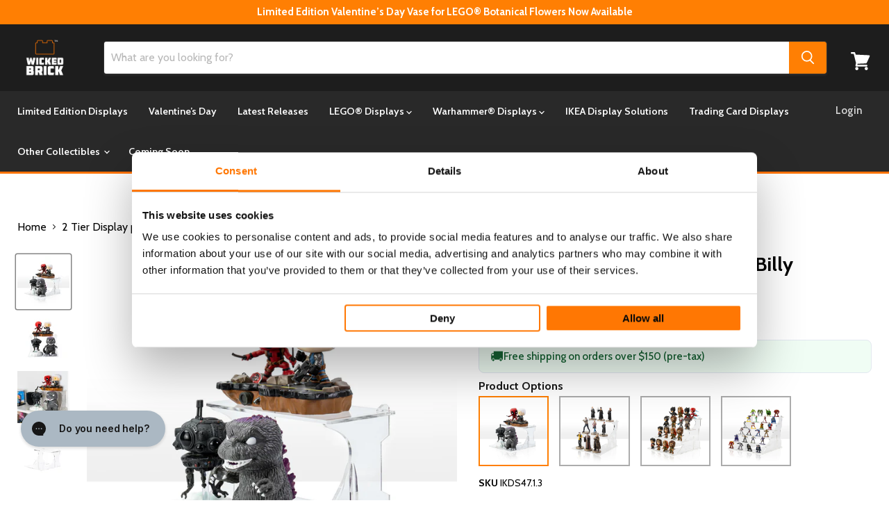

--- FILE ---
content_type: text/html; charset=utf-8
request_url: https://www.wickedbrick.com/en-us/products/copy-of-2-tier-display-podium-for-ikea-billy-bookcase-full
body_size: 111134
content:
<!doctype html>
<html class="no-js no-touch" lang="en">
  <head>
    <script type="application/vnd.locksmith+json" data-locksmith>{"version":"v254","locked":false,"initialized":true,"scope":"product","access_granted":true,"access_denied":false,"requires_customer":false,"manual_lock":false,"remote_lock":false,"has_timeout":false,"remote_rendered":null,"hide_resource":false,"hide_links_to_resource":false,"transparent":true,"locks":{"all":[],"opened":[]},"keys":[],"keys_signature":"7a25fdd381774dc0de54e74ca9dc25c4f43b240fc4d67388f9270f0846909978","state":{"template":"product","theme":152576426031,"product":"copy-of-2-tier-display-podium-for-ikea-billy-bookcase-full","collection":null,"page":null,"blog":null,"article":null,"app":null},"now":1768890291,"path":"\/products\/copy-of-2-tier-display-podium-for-ikea-billy-bookcase-full","locale_root_url":"\/en-us","canonical_url":"https:\/\/www.wickedbrick.com\/en-us\/products\/copy-of-2-tier-display-podium-for-ikea-billy-bookcase-full","customer_id":null,"customer_id_signature":"7a25fdd381774dc0de54e74ca9dc25c4f43b240fc4d67388f9270f0846909978","cart":null}</script><script data-locksmith>!function(){undefined;!function(){var s=window.Locksmith={},e=document.querySelector('script[type="application/vnd.locksmith+json"]'),n=e&&e.innerHTML;if(s.state={},s.util={},s.loading=!1,n)try{s.state=JSON.parse(n)}catch(d){}if(document.addEventListener&&document.querySelector){var o,i,a,t=[76,79,67,75,83,77,73,84,72,49,49],c=function(){i=t.slice(0)},l="style",r=function(e){e&&27!==e.keyCode&&"click"!==e.type||(document.removeEventListener("keydown",r),document.removeEventListener("click",r),o&&document.body.removeChild(o),o=null)};c(),document.addEventListener("keyup",function(e){if(e.keyCode===i[0]){if(clearTimeout(a),i.shift(),0<i.length)return void(a=setTimeout(c,1e3));c(),r(),(o=document.createElement("div"))[l].width="50%",o[l].maxWidth="1000px",o[l].height="85%",o[l].border="1px rgba(0, 0, 0, 0.2) solid",o[l].background="rgba(255, 255, 255, 0.99)",o[l].borderRadius="4px",o[l].position="fixed",o[l].top="50%",o[l].left="50%",o[l].transform="translateY(-50%) translateX(-50%)",o[l].boxShadow="0 2px 5px rgba(0, 0, 0, 0.3), 0 0 100vh 100vw rgba(0, 0, 0, 0.5)",o[l].zIndex="2147483645";var t=document.createElement("textarea");t.value=JSON.stringify(JSON.parse(n),null,2),t[l].border="none",t[l].display="block",t[l].boxSizing="border-box",t[l].width="100%",t[l].height="100%",t[l].background="transparent",t[l].padding="22px",t[l].fontFamily="monospace",t[l].fontSize="14px",t[l].color="#333",t[l].resize="none",t[l].outline="none",t.readOnly=!0,o.appendChild(t),document.body.appendChild(o),t.addEventListener("click",function(e){e.stopImmediatePropagation()}),t.select(),document.addEventListener("keydown",r),document.addEventListener("click",r)}})}s.isEmbedded=-1!==window.location.search.indexOf("_ab=0&_fd=0&_sc=1"),s.path=s.state.path||window.location.pathname,s.basePath=s.state.locale_root_url.concat("/apps/locksmith").replace(/^\/\//,"/"),s.reloading=!1,s.util.console=window.console||{log:function(){},error:function(){}},s.util.makeUrl=function(e,t){var n,o=s.basePath+e,i=[],a=s.cache();for(n in a)i.push(n+"="+encodeURIComponent(a[n]));for(n in t)i.push(n+"="+encodeURIComponent(t[n]));return s.state.customer_id&&(i.push("customer_id="+encodeURIComponent(s.state.customer_id)),i.push("customer_id_signature="+encodeURIComponent(s.state.customer_id_signature))),o+=(-1===o.indexOf("?")?"?":"&")+i.join("&")},s._initializeCallbacks=[],s.on=function(e,t){if("initialize"!==e)throw'Locksmith.on() currently only supports the "initialize" event';s._initializeCallbacks.push(t)},s.initializeSession=function(e){if(!s.isEmbedded){var t=!1,n=!0,o=!0;(e=e||{}).silent&&(o=n=!(t=!0)),s.ping({silent:t,spinner:n,reload:o,callback:function(){s._initializeCallbacks.forEach(function(e){e()})}})}},s.cache=function(e){var t={};try{var n=function i(e){return(document.cookie.match("(^|; )"+e+"=([^;]*)")||0)[2]};t=JSON.parse(decodeURIComponent(n("locksmith-params")||"{}"))}catch(d){}if(e){for(var o in e)t[o]=e[o];document.cookie="locksmith-params=; expires=Thu, 01 Jan 1970 00:00:00 GMT; path=/",document.cookie="locksmith-params="+encodeURIComponent(JSON.stringify(t))+"; path=/"}return t},s.cache.cart=s.state.cart,s.cache.cartLastSaved=null,s.params=s.cache(),s.util.reload=function(){s.reloading=!0;try{window.location.href=window.location.href.replace(/#.*/,"")}catch(d){s.util.console.error("Preferred reload method failed",d),window.location.reload()}},s.cache.saveCart=function(e){if(!s.cache.cart||s.cache.cart===s.cache.cartLastSaved)return e?e():null;var t=s.cache.cartLastSaved;s.cache.cartLastSaved=s.cache.cart,fetch("/cart/update.js",{method:"POST",headers:{"Content-Type":"application/json",Accept:"application/json"},body:JSON.stringify({attributes:{locksmith:s.cache.cart}})}).then(function(e){if(!e.ok)throw new Error("Cart update failed: "+e.status);return e.json()}).then(function(){e&&e()})["catch"](function(e){if(s.cache.cartLastSaved=t,!s.reloading)throw e})},s.util.spinnerHTML='<style>body{background:#FFF}@keyframes spin{from{transform:rotate(0deg)}to{transform:rotate(360deg)}}#loading{display:flex;width:100%;height:50vh;color:#777;align-items:center;justify-content:center}#loading .spinner{display:block;animation:spin 600ms linear infinite;position:relative;width:50px;height:50px}#loading .spinner-ring{stroke:currentColor;stroke-dasharray:100%;stroke-width:2px;stroke-linecap:round;fill:none}</style><div id="loading"><div class="spinner"><svg width="100%" height="100%"><svg preserveAspectRatio="xMinYMin"><circle class="spinner-ring" cx="50%" cy="50%" r="45%"></circle></svg></svg></div></div>',s.util.clobberBody=function(e){document.body.innerHTML=e},s.util.clobberDocument=function(e){e.responseText&&(e=e.responseText),document.documentElement&&document.removeChild(document.documentElement);var t=document.open("text/html","replace");t.writeln(e),t.close(),setTimeout(function(){var e=t.querySelector("[autofocus]");e&&e.focus()},100)},s.util.serializeForm=function(e){if(e&&"FORM"===e.nodeName){var t,n,o={};for(t=e.elements.length-1;0<=t;t-=1)if(""!==e.elements[t].name)switch(e.elements[t].nodeName){case"INPUT":switch(e.elements[t].type){default:case"text":case"hidden":case"password":case"button":case"reset":case"submit":o[e.elements[t].name]=e.elements[t].value;break;case"checkbox":case"radio":e.elements[t].checked&&(o[e.elements[t].name]=e.elements[t].value);break;case"file":}break;case"TEXTAREA":o[e.elements[t].name]=e.elements[t].value;break;case"SELECT":switch(e.elements[t].type){case"select-one":o[e.elements[t].name]=e.elements[t].value;break;case"select-multiple":for(n=e.elements[t].options.length-1;0<=n;n-=1)e.elements[t].options[n].selected&&(o[e.elements[t].name]=e.elements[t].options[n].value)}break;case"BUTTON":switch(e.elements[t].type){case"reset":case"submit":case"button":o[e.elements[t].name]=e.elements[t].value}}return o}},s.util.on=function(e,a,s,t){t=t||document;var c="locksmith-"+e+a,n=function(e){var t=e.target,n=e.target.parentElement,o=t&&t.className&&(t.className.baseVal||t.className)||"",i=n&&n.className&&(n.className.baseVal||n.className)||"";("string"==typeof o&&-1!==o.split(/\s+/).indexOf(a)||"string"==typeof i&&-1!==i.split(/\s+/).indexOf(a))&&!e[c]&&(e[c]=!0,s(e))};t.attachEvent?t.attachEvent(e,n):t.addEventListener(e,n,!1)},s.util.enableActions=function(e){s.util.on("click","locksmith-action",function(e){e.preventDefault();var t=e.target;t.dataset.confirmWith&&!confirm(t.dataset.confirmWith)||(t.disabled=!0,t.innerText=t.dataset.disableWith,s.post("/action",t.dataset.locksmithParams,{spinner:!1,type:"text",success:function(e){(e=JSON.parse(e.responseText)).message&&alert(e.message),s.util.reload()}}))},e)},s.util.inject=function(e,t){var n=["data","locksmith","append"];if(-1!==t.indexOf(n.join("-"))){var o=document.createElement("div");o.innerHTML=t,e.appendChild(o)}else e.innerHTML=t;var i,a,s=e.querySelectorAll("script");for(a=0;a<s.length;++a){i=s[a];var c=document.createElement("script");if(i.type&&(c.type=i.type),i.src)c.src=i.src;else{var l=document.createTextNode(i.innerHTML);c.appendChild(l)}e.appendChild(c)}var r=e.querySelector("[autofocus]");r&&r.focus()},s.post=function(e,t,n){!1!==(n=n||{}).spinner&&s.util.clobberBody(s.util.spinnerHTML);var o={};n.container===document?(o.layout=1,n.success=function(e){s.util.clobberDocument(e)}):n.container&&(o.layout=0,n.success=function(e){var t=document.getElementById(n.container);s.util.inject(t,e),t.id===t.firstChild.id&&t.parentElement.replaceChild(t.firstChild,t)}),n.form_type&&(t.form_type=n.form_type),n.include_layout_classes!==undefined&&(t.include_layout_classes=n.include_layout_classes),n.lock_id!==undefined&&(t.lock_id=n.lock_id),s.loading=!0;var i=s.util.makeUrl(e,o),a="json"===n.type||"text"===n.type;fetch(i,{method:"POST",headers:{"Content-Type":"application/json",Accept:a?"application/json":"text/html"},body:JSON.stringify(t)}).then(function(e){if(!e.ok)throw new Error("Request failed: "+e.status);return e.text()}).then(function(e){var t=n.success||s.util.clobberDocument;t(a?{responseText:e}:e)})["catch"](function(e){if(!s.reloading)if("dashboard.weglot.com"!==window.location.host){if(!n.silent)throw alert("Something went wrong! Please refresh and try again."),e;console.error(e)}else console.error(e)})["finally"](function(){s.loading=!1})},s.postResource=function(e,t){e.path=s.path,e.search=window.location.search,e.state=s.state,e.passcode&&(e.passcode=e.passcode.trim()),e.email&&(e.email=e.email.trim()),e.state.cart=s.cache.cart,e.locksmith_json=s.jsonTag,e.locksmith_json_signature=s.jsonTagSignature,s.post("/resource",e,t)},s.ping=function(e){if(!s.isEmbedded){e=e||{};s.post("/ping",{path:s.path,search:window.location.search,state:s.state},{spinner:!!e.spinner,silent:"undefined"==typeof e.silent||e.silent,type:"text",success:function(e){e&&e.responseText?(e=JSON.parse(e.responseText)).messages&&0<e.messages.length&&s.showMessages(e.messages):console.error("[Locksmith] Invalid result in ping callback:",e)}})}},s.timeoutMonitor=function(){var e=s.cache.cart;s.ping({callback:function(){e!==s.cache.cart||setTimeout(function(){s.timeoutMonitor()},6e4)}})},s.showMessages=function(e){var t=document.createElement("div");t.style.position="fixed",t.style.left=0,t.style.right=0,t.style.bottom="-50px",t.style.opacity=0,t.style.background="#191919",t.style.color="#ddd",t.style.transition="bottom 0.2s, opacity 0.2s",t.style.zIndex=999999,t.innerHTML="        <style>          .locksmith-ab .locksmith-b { display: none; }          .locksmith-ab.toggled .locksmith-b { display: flex; }          .locksmith-ab.toggled .locksmith-a { display: none; }          .locksmith-flex { display: flex; flex-wrap: wrap; justify-content: space-between; align-items: center; padding: 10px 20px; }          .locksmith-message + .locksmith-message { border-top: 1px #555 solid; }          .locksmith-message a { color: inherit; font-weight: bold; }          .locksmith-message a:hover { color: inherit; opacity: 0.8; }          a.locksmith-ab-toggle { font-weight: inherit; text-decoration: underline; }          .locksmith-text { flex-grow: 1; }          .locksmith-cta { flex-grow: 0; text-align: right; }          .locksmith-cta button { transform: scale(0.8); transform-origin: left; }          .locksmith-cta > * { display: block; }          .locksmith-cta > * + * { margin-top: 10px; }          .locksmith-message a.locksmith-close { flex-grow: 0; text-decoration: none; margin-left: 15px; font-size: 30px; font-family: monospace; display: block; padding: 2px 10px; }                    @media screen and (max-width: 600px) {            .locksmith-wide-only { display: none !important; }            .locksmith-flex { padding: 0 15px; }            .locksmith-flex > * { margin-top: 5px; margin-bottom: 5px; }            .locksmith-cta { text-align: left; }          }                    @media screen and (min-width: 601px) {            .locksmith-narrow-only { display: none !important; }          }        </style>      "+e.map(function(e){return'<div class="locksmith-message">'+e+"</div>"}).join(""),document.body.appendChild(t),document.body.style.position="relative",document.body.parentElement.style.paddingBottom=t.offsetHeight+"px",setTimeout(function(){t.style.bottom=0,t.style.opacity=1},50),s.util.on("click","locksmith-ab-toggle",function(e){e.preventDefault();for(var t=e.target.parentElement;-1===t.className.split(" ").indexOf("locksmith-ab");)t=t.parentElement;-1!==t.className.split(" ").indexOf("toggled")?t.className=t.className.replace("toggled",""):t.className=t.className+" toggled"}),s.util.enableActions(t)}}()}();</script>
      <script data-locksmith>Locksmith.cache.cart=null</script>

  <script data-locksmith>Locksmith.jsonTag="{\"version\":\"v254\",\"locked\":false,\"initialized\":true,\"scope\":\"product\",\"access_granted\":true,\"access_denied\":false,\"requires_customer\":false,\"manual_lock\":false,\"remote_lock\":false,\"has_timeout\":false,\"remote_rendered\":null,\"hide_resource\":false,\"hide_links_to_resource\":false,\"transparent\":true,\"locks\":{\"all\":[],\"opened\":[]},\"keys\":[],\"keys_signature\":\"7a25fdd381774dc0de54e74ca9dc25c4f43b240fc4d67388f9270f0846909978\",\"state\":{\"template\":\"product\",\"theme\":152576426031,\"product\":\"copy-of-2-tier-display-podium-for-ikea-billy-bookcase-full\",\"collection\":null,\"page\":null,\"blog\":null,\"article\":null,\"app\":null},\"now\":1768890291,\"path\":\"\\\/products\\\/copy-of-2-tier-display-podium-for-ikea-billy-bookcase-full\",\"locale_root_url\":\"\\\/en-us\",\"canonical_url\":\"https:\\\/\\\/www.wickedbrick.com\\\/en-us\\\/products\\\/copy-of-2-tier-display-podium-for-ikea-billy-bookcase-full\",\"customer_id\":null,\"customer_id_signature\":\"7a25fdd381774dc0de54e74ca9dc25c4f43b240fc4d67388f9270f0846909978\",\"cart\":null}";Locksmith.jsonTagSignature="c55a2c527acad0b6aa804033d671d7878068d39656c11d743ec6881d6b602b4b"</script>
    <script data-cookieconsent="ignore">
      window.dataLayer = window.dataLayer || [];
      function gtag() {
          dataLayer.push(arguments);
      }
      gtag("consent", "default", {
          ad_personalization: "denied",
          ad_storage: "denied",
          ad_user_data: "denied",
          analytics_storage: "denied",
          functionality_storage: "denied",
          personalization_storage: "denied",
          security_storage: "granted",
          wait_for_update: 500,
      });
      gtag("set", "ads_data_redaction", true);
      gtag("set", "url_passthrough", false);
    </script>
    <script
  id="Cookiebot"
  src="https://consent.cookiebot.com/uc.js"
  data-cbid="44ea6bf8-3f99-4490-bbcc-21a8dce5cd3f"
  type="text/javascript"
  defer
></script>
 
 	
<!-- Google tag (gtag.js) -->
<script async src="https://www.googletagmanager.com/gtag/js?id=AW-11381041831"></script>
<script>
  window.dataLayer = window.dataLayer || [];
  function gtag(){dataLayer.push(arguments);}
  gtag('js', new Date());

  gtag('config', 'AW-11381041831');
</script>

    <!-- Google tag (gtag.js) -->
<script async src="https://www.googletagmanager.com/gtag/js?id=AW-845291157"></script>
<script>
  window.dataLayer = window.dataLayer || [];
  function gtag(){dataLayer.push(arguments);}
  gtag('js', new Date());

  gtag('config', 'AW-845291157');
</script>

<!-- Google tag (gtag.js) -->
<script async src="https://www.googletagmanager.com/gtag/js?id=AW-16911374230"></script>
<script>
  window.dataLayer = window.dataLayer || [];
  function gtag(){dataLayer.push(arguments);}
  gtag('js', new Date());

  gtag('config', 'AW-16911374230');
</script>


    <!-- Google Tag Manager -->
<script data-cookieconsent="statistics">(function(w,d,s,l,i){w[l]=w[l]||[];w[l].push({'gtm.start':
new Date().getTime(),event:'gtm.js'});var f=d.getElementsByTagName(s)[0],
j=d.createElement(s),dl=l!='dataLayer'?'&l='+l:'';j.async=true;j.src=
'https://www.googletagmanager.com/gtm.js?id='+i+dl;f.parentNode.insertBefore(j,f);
})(window,document,'script','dataLayer','GTM-NDRVHZX');</script>
<!-- End Google Tag Manager -->
    
  <link rel="stylesheet" href="https://obscure-escarpment-2240.herokuapp.com/stylesheets/bcpo-front.css">
  <script>var bcpo_product={"id":7065252823087,"title":"2 Tier Display podium for IKEA® Billy BookCase","handle":"copy-of-2-tier-display-podium-for-ikea-billy-bookcase-full","description":"\u003ch2\u003e\n\u003cspan data-mce-fragment=\"1\"\u003eDisplay your collectibles with the ultimate \u003c\/span\u003eIKEA® Billy Bookcase podium\u003c\/h2\u003e\n\u003cp\u003e\u003cspan\u003eA simple, stunning Wicked Brick display solution that upgrades your IKEA® Billy Bookcase into the ultimate tiered showcase for your valuable collection. Showcase everything from collectible cars, LEGO\u003c\/span\u003e® ships to your favourite figurines.\u003c\/p\u003e\n\u003cp\u003eWith various models available you can truly create your own bespoke display, think of this as the ultimate Billy Bookcase hack to display your treasured collection.\u003c\/p\u003e\n\u003ch3\u003e\u003cstrong\u003eVarious options of our Billy Bookcase podiums:\u003c\/strong\u003e\u003c\/h3\u003e\n\u003cul\u003e\n\u003cli\u003eWith 3 podium widths available, you can truly create your own unique display. Choose between a full shelf size, half shelf size, or a third shelf size.\u003c\/li\u003e\n\u003cli\u003eChoose either crystal clear, black, or white shelves.\u003c\/li\u003e\n\u003c\/ul\u003e\n\u003ch3\u003e\u003cstrong\u003eSpecial features of our Billy Bookcase podiums:\u003c\/strong\u003e\u003c\/h3\u003e\n\u003cul\u003e\n\u003cli\u003ePremium 2-tiered display podium crafted from 5mm Acrylic.\u003c\/li\u003e\n\u003cli\u003eOur display podiums are sized to perfectly fit inside an IKEA® Billy Bookcase. Each tier has been created to a height that allows the maximum viewing of each level while ensuring the display still remains compact.\u003c\/li\u003e\n\u003cli\u003eThis is a kit form product that simply slots together in seconds.\u003c\/li\u003e\n\u003cli\u003eWith 3 choices of size you can truly create your own unique display. Choose between a full shelf size, half shelf size, or a third shelf size.\u003c\/li\u003e\n\u003cli\u003eWith 3 choices of size you can truly create your own unique display. Choose between a full shelf size podium, half shelf size podium, or a third shelf size podium.\u003c\/li\u003e\n\u003c\/ul\u003e\n\u003ch3 data-mce-fragment=\"1\"\u003e\u003cb\u003eProduct specification: \u003c\/b\u003e\u003c\/h3\u003e\n\u003cp data-mce-fragment=\"1\"\u003e\u003cb\u003eDimensions:\u003c\/b\u003e\u003cspan\u003e \u003c\/span\u003e\u003c\/p\u003e\n\u003cp data-mce-fragment=\"1\"\u003e\u003cspan\u003e\u003cstrong\u003e1\/3 size:\u003c\/strong\u003e Width: 25.3cm, \u003c\/span\u003eDepth: 25cm, Height: 15.9cm\u003c\/p\u003e\n\u003cp data-mce-fragment=\"1\"\u003e\u003cspan\u003e\u003cstrong\u003e1\/2 size:\u003c\/strong\u003e Width: 38cm, \u003c\/span\u003e\u003cspan\u003eDepth: 25cm, \u003c\/span\u003e\u003cspan\u003eHeight: 15.9cm\u003c\/span\u003e\u003c\/p\u003e\n\u003cp data-mce-fragment=\"1\"\u003e\u003cspan\u003e\u003cstrong\u003eFull size:\u003c\/strong\u003e Width: 76cm, Depth: 25cm, Height: 15.9cm\u003c\/span\u003e\u003c\/p\u003e\n\u003cp data-mce-fragment=\"1\"\u003e\u003cspan\u003eMinimum spacing between shelves: 14.2cm \u003c\/span\u003e\u003c\/p\u003e\n\u003cstyle type=\"text\/css\"\u003e\u003c!--\nbr {mso-data-placement:same-cell;}\n--\u003e\u003c\/style\u003e\n\u003ch3 data-mce-fragment=\"1\"\u003e\u003cb\u003eWill I need to build it? \u003c\/b\u003e\u003c\/h3\u003e\n\u003cp data-mce-fragment=\"1\"\u003e\u003cspan\u003eOur products come in kit form and easily click together.\u003c\/span\u003e\u003c\/p\u003e\n\u003ch3 data-mce-fragment=\"1\"\u003e\n\u003cspan\u003e\u003c\/span\u003e\u003cb\u003eAre the collectibles photographed included?\u003c\/b\u003e\n\u003c\/h3\u003e\n\u003cp\u003e\u003cspan\u003eThey are \u003c\/span\u003e\u003cb\u003enot\u003c\/b\u003e\u003cspan\u003e included. Those are sold separately. We'll leave it to you to fill the Billy Bookcase podiums with treasures from your own collection.\u003c\/span\u003e\u003c\/p\u003e","published_at":"2023-03-24T11:27:45+00:00","created_at":"2022-07-05T07:54:47+01:00","vendor":"Wicked Brick","type":"","tags":["15OFF","Billy","Billy + Podium","Bundle","Display Podium","GiftUnder100","IKEA","januarysale","StandardLeadTime"],"price":4100,"price_min":4100,"price_max":9800,"available":true,"price_varies":true,"compare_at_price":null,"compare_at_price_min":0,"compare_at_price_max":0,"compare_at_price_varies":false,"variants":[{"id":41022723915823,"title":"1\/3 \/ Clear","option1":"1\/3","option2":"Clear","option3":null,"sku":"IKDS47.1.3","requires_shipping":true,"taxable":true,"featured_image":{"id":31735186522159,"product_id":7065252823087,"position":1,"created_at":"2022-07-15T15:48:38+01:00","updated_at":"2022-07-15T15:49:13+01:00","alt":null,"width":2048,"height":2048,"src":"\/\/www.wickedbrick.com\/cdn\/shop\/products\/IKDS47.3-ANGLE-FULL.jpg?v=1657896553","variant_ids":[41022723915823]},"available":true,"name":"2 Tier Display podium for IKEA® Billy BookCase - 1\/3 \/ Clear","public_title":"1\/3 \/ Clear","options":["1\/3","Clear"],"price":4100,"weight":1500,"compare_at_price":null,"inventory_quantity":-48,"inventory_management":null,"inventory_policy":"deny","barcode":"5056743915304","featured_media":{"alt":null,"id":24160416137263,"position":1,"preview_image":{"aspect_ratio":1.0,"height":2048,"width":2048,"src":"\/\/www.wickedbrick.com\/cdn\/shop\/products\/IKDS47.3-ANGLE-FULL.jpg?v=1657896553"}},"requires_selling_plan":false,"selling_plan_allocations":[],"quantity_rule":{"min":1,"max":null,"increment":1}},{"id":41022723948591,"title":"1\/3 \/ Black","option1":"1\/3","option2":"Black","option3":null,"sku":"IKDS45.1.3","requires_shipping":true,"taxable":true,"featured_image":{"id":31777770111023,"product_id":7065252823087,"position":17,"created_at":"2022-07-22T15:41:28+01:00","updated_at":"2022-07-22T15:41:29+01:00","alt":null,"width":2048,"height":2048,"src":"\/\/www.wickedbrick.com\/cdn\/shop\/products\/IKDS45.1.3-black.jpg?v=1658500889","variant_ids":[41022723948591,41025606778927,41025606811695]},"available":true,"name":"2 Tier Display podium for IKEA® Billy BookCase - 1\/3 \/ Black","public_title":"1\/3 \/ Black","options":["1\/3","Black"],"price":4100,"weight":1500,"compare_at_price":null,"inventory_quantity":-6,"inventory_management":null,"inventory_policy":"deny","barcode":"5056743915311","featured_media":{"alt":null,"id":24203994890287,"position":17,"preview_image":{"aspect_ratio":1.0,"height":2048,"width":2048,"src":"\/\/www.wickedbrick.com\/cdn\/shop\/products\/IKDS45.1.3-black.jpg?v=1658500889"}},"requires_selling_plan":false,"selling_plan_allocations":[],"quantity_rule":{"min":1,"max":null,"increment":1}},{"id":41022723981359,"title":"1\/3 \/ White","option1":"1\/3","option2":"White","option3":null,"sku":"IKDS46.1.3","requires_shipping":true,"taxable":true,"featured_image":{"id":31777770143791,"product_id":7065252823087,"position":18,"created_at":"2022-07-22T15:41:28+01:00","updated_at":"2022-07-22T15:41:29+01:00","alt":null,"width":2048,"height":2048,"src":"\/\/www.wickedbrick.com\/cdn\/shop\/products\/IKDS45.2.3-white.jpg?v=1658500889","variant_ids":[41022723981359,41025606844463,41025606877231]},"available":true,"name":"2 Tier Display podium for IKEA® Billy BookCase - 1\/3 \/ White","public_title":"1\/3 \/ White","options":["1\/3","White"],"price":4100,"weight":1500,"compare_at_price":null,"inventory_quantity":0,"inventory_management":null,"inventory_policy":"deny","barcode":"5056743915328","featured_media":{"alt":null,"id":24203994923055,"position":18,"preview_image":{"aspect_ratio":1.0,"height":2048,"width":2048,"src":"\/\/www.wickedbrick.com\/cdn\/shop\/products\/IKDS45.2.3-white.jpg?v=1658500889"}},"requires_selling_plan":false,"selling_plan_allocations":[],"quantity_rule":{"min":1,"max":null,"increment":1}},{"id":41025606713391,"title":"1\/2 \/ Clear","option1":"1\/2","option2":"Clear","option3":null,"sku":"IKDS47.2.3","requires_shipping":true,"taxable":true,"featured_image":{"id":31735189045295,"product_id":7065252823087,"position":6,"created_at":"2022-07-15T15:48:54+01:00","updated_at":"2022-07-15T15:49:13+01:00","alt":null,"width":2048,"height":2048,"src":"\/\/www.wickedbrick.com\/cdn\/shop\/products\/IKDS47.2-FULL-ANGLE.jpg?v=1657896553","variant_ids":[41025606713391]},"available":true,"name":"2 Tier Display podium for IKEA® Billy BookCase - 1\/2 \/ Clear","public_title":"1\/2 \/ Clear","options":["1\/2","Clear"],"price":4800,"weight":2000,"compare_at_price":null,"inventory_quantity":-40,"inventory_management":null,"inventory_policy":"deny","barcode":"5056743915335","featured_media":{"alt":null,"id":24160418857007,"position":6,"preview_image":{"aspect_ratio":1.0,"height":2048,"width":2048,"src":"\/\/www.wickedbrick.com\/cdn\/shop\/products\/IKDS47.2-FULL-ANGLE.jpg?v=1657896553"}},"requires_selling_plan":false,"selling_plan_allocations":[],"quantity_rule":{"min":1,"max":null,"increment":1}},{"id":41025606778927,"title":"1\/2 \/ Black","option1":"1\/2","option2":"Black","option3":null,"sku":"IKDS45.2.3","requires_shipping":true,"taxable":true,"featured_image":{"id":31777770111023,"product_id":7065252823087,"position":17,"created_at":"2022-07-22T15:41:28+01:00","updated_at":"2022-07-22T15:41:29+01:00","alt":null,"width":2048,"height":2048,"src":"\/\/www.wickedbrick.com\/cdn\/shop\/products\/IKDS45.1.3-black.jpg?v=1658500889","variant_ids":[41022723948591,41025606778927,41025606811695]},"available":true,"name":"2 Tier Display podium for IKEA® Billy BookCase - 1\/2 \/ Black","public_title":"1\/2 \/ Black","options":["1\/2","Black"],"price":4800,"weight":2000,"compare_at_price":null,"inventory_quantity":-8,"inventory_management":null,"inventory_policy":"deny","barcode":"5056743915342","featured_media":{"alt":null,"id":24203994890287,"position":17,"preview_image":{"aspect_ratio":1.0,"height":2048,"width":2048,"src":"\/\/www.wickedbrick.com\/cdn\/shop\/products\/IKDS45.1.3-black.jpg?v=1658500889"}},"requires_selling_plan":false,"selling_plan_allocations":[],"quantity_rule":{"min":1,"max":null,"increment":1}},{"id":41025606844463,"title":"1\/2 \/ White","option1":"1\/2","option2":"White","option3":null,"sku":"IKDS46.2.3","requires_shipping":true,"taxable":true,"featured_image":{"id":31777770143791,"product_id":7065252823087,"position":18,"created_at":"2022-07-22T15:41:28+01:00","updated_at":"2022-07-22T15:41:29+01:00","alt":null,"width":2048,"height":2048,"src":"\/\/www.wickedbrick.com\/cdn\/shop\/products\/IKDS45.2.3-white.jpg?v=1658500889","variant_ids":[41022723981359,41025606844463,41025606877231]},"available":true,"name":"2 Tier Display podium for IKEA® Billy BookCase - 1\/2 \/ White","public_title":"1\/2 \/ White","options":["1\/2","White"],"price":4800,"weight":2000,"compare_at_price":null,"inventory_quantity":0,"inventory_management":null,"inventory_policy":"deny","barcode":"5056743915359","featured_media":{"alt":null,"id":24203994923055,"position":18,"preview_image":{"aspect_ratio":1.0,"height":2048,"width":2048,"src":"\/\/www.wickedbrick.com\/cdn\/shop\/products\/IKDS45.2.3-white.jpg?v=1658500889"}},"requires_selling_plan":false,"selling_plan_allocations":[],"quantity_rule":{"min":1,"max":null,"increment":1}},{"id":41025606746159,"title":"Full \/ Clear","option1":"Full","option2":"Clear","option3":null,"sku":"IKDS47.3.3","requires_shipping":true,"taxable":true,"featured_image":{"id":31777707655215,"product_id":7065252823087,"position":12,"created_at":"2022-07-22T15:21:35+01:00","updated_at":"2022-07-22T15:21:41+01:00","alt":null,"width":2048,"height":2048,"src":"\/\/www.wickedbrick.com\/cdn\/shop\/products\/IKDS47.3.3---ANGLED-FULL-CLEAR.jpg?v=1658499701","variant_ids":[41025606746159]},"available":true,"name":"2 Tier Display podium for IKEA® Billy BookCase - Full \/ Clear","public_title":"Full \/ Clear","options":["Full","Clear"],"price":9800,"weight":4000,"compare_at_price":null,"inventory_quantity":-28,"inventory_management":null,"inventory_policy":"deny","barcode":"5056743915366","featured_media":{"alt":null,"id":24203931418671,"position":12,"preview_image":{"aspect_ratio":1.0,"height":2048,"width":2048,"src":"\/\/www.wickedbrick.com\/cdn\/shop\/products\/IKDS47.3.3---ANGLED-FULL-CLEAR.jpg?v=1658499701"}},"requires_selling_plan":false,"selling_plan_allocations":[],"quantity_rule":{"min":1,"max":null,"increment":1}},{"id":41025606811695,"title":"Full \/ Black","option1":"Full","option2":"Black","option3":null,"sku":"IKDS45.3.3","requires_shipping":true,"taxable":true,"featured_image":{"id":31777770111023,"product_id":7065252823087,"position":17,"created_at":"2022-07-22T15:41:28+01:00","updated_at":"2022-07-22T15:41:29+01:00","alt":null,"width":2048,"height":2048,"src":"\/\/www.wickedbrick.com\/cdn\/shop\/products\/IKDS45.1.3-black.jpg?v=1658500889","variant_ids":[41022723948591,41025606778927,41025606811695]},"available":true,"name":"2 Tier Display podium for IKEA® Billy BookCase - Full \/ Black","public_title":"Full \/ Black","options":["Full","Black"],"price":9800,"weight":4000,"compare_at_price":null,"inventory_quantity":-9,"inventory_management":null,"inventory_policy":"deny","barcode":"5056743915373","featured_media":{"alt":null,"id":24203994890287,"position":17,"preview_image":{"aspect_ratio":1.0,"height":2048,"width":2048,"src":"\/\/www.wickedbrick.com\/cdn\/shop\/products\/IKDS45.1.3-black.jpg?v=1658500889"}},"requires_selling_plan":false,"selling_plan_allocations":[],"quantity_rule":{"min":1,"max":null,"increment":1}},{"id":41025606877231,"title":"Full \/ White","option1":"Full","option2":"White","option3":null,"sku":"IKDS46.3.3","requires_shipping":true,"taxable":true,"featured_image":{"id":31777770143791,"product_id":7065252823087,"position":18,"created_at":"2022-07-22T15:41:28+01:00","updated_at":"2022-07-22T15:41:29+01:00","alt":null,"width":2048,"height":2048,"src":"\/\/www.wickedbrick.com\/cdn\/shop\/products\/IKDS45.2.3-white.jpg?v=1658500889","variant_ids":[41022723981359,41025606844463,41025606877231]},"available":true,"name":"2 Tier Display podium for IKEA® Billy BookCase - Full \/ White","public_title":"Full \/ White","options":["Full","White"],"price":9800,"weight":4000,"compare_at_price":null,"inventory_quantity":-1,"inventory_management":null,"inventory_policy":"deny","barcode":"5056743915380","featured_media":{"alt":null,"id":24203994923055,"position":18,"preview_image":{"aspect_ratio":1.0,"height":2048,"width":2048,"src":"\/\/www.wickedbrick.com\/cdn\/shop\/products\/IKDS45.2.3-white.jpg?v=1658500889"}},"requires_selling_plan":false,"selling_plan_allocations":[],"quantity_rule":{"min":1,"max":null,"increment":1}}],"images":["\/\/www.wickedbrick.com\/cdn\/shop\/products\/IKDS47.3-ANGLE-FULL.jpg?v=1657896553","\/\/www.wickedbrick.com\/cdn\/shop\/products\/IKDS47.3-FRONT-FUULL.jpg?v=1657896553","\/\/www.wickedbrick.com\/cdn\/shop\/products\/2-tier-lifestlye.jpg?v=1657896553","\/\/www.wickedbrick.com\/cdn\/shop\/products\/IKDS47.3-EMPTY.jpg?v=1657896553","\/\/www.wickedbrick.com\/cdn\/shop\/products\/IKDS47.3-FRONT-EMPTY.jpg?v=1657896553","\/\/www.wickedbrick.com\/cdn\/shop\/products\/IKDS47.2-FULL-ANGLE.jpg?v=1657896553","\/\/www.wickedbrick.com\/cdn\/shop\/products\/IKDS47.2-FRONT-FULL.jpg?v=1657896553","\/\/www.wickedbrick.com\/cdn\/shop\/products\/IKDS47.2.3-lifestlye.jpg?v=1657896553","\/\/www.wickedbrick.com\/cdn\/shop\/products\/IKDS47.2-EMPTY.jpg?v=1657896553","\/\/www.wickedbrick.com\/cdn\/shop\/products\/IKDS47.2-FRONT-EMPTY.jpg?v=1657896553","\/\/www.wickedbrick.com\/cdn\/shop\/products\/IKDS47.3-FRONT-EMPTY_f438acec-64e2-42b4-95a9-c2b7665a9dbf.jpg?v=1657896536","\/\/www.wickedbrick.com\/cdn\/shop\/products\/IKDS47.3.3---ANGLED-FULL-CLEAR.jpg?v=1658499701","\/\/www.wickedbrick.com\/cdn\/shop\/products\/IKDS47.3.3---FRONT-FULL-CLEAR.jpg?v=1658499701","\/\/www.wickedbrick.com\/cdn\/shop\/products\/IKDS47.3.3-lifestyle.jpg?v=1658499701","\/\/www.wickedbrick.com\/cdn\/shop\/products\/IKDS47.3.3---ANGLED-CLEAR.jpg?v=1658499701","\/\/www.wickedbrick.com\/cdn\/shop\/products\/IKDS47.3.3---FRONT-CLEAR.jpg?v=1658499701","\/\/www.wickedbrick.com\/cdn\/shop\/products\/IKDS45.1.3-black.jpg?v=1658500889","\/\/www.wickedbrick.com\/cdn\/shop\/products\/IKDS45.2.3-white.jpg?v=1658500889"],"featured_image":"\/\/www.wickedbrick.com\/cdn\/shop\/products\/IKDS47.3-ANGLE-FULL.jpg?v=1657896553","options":["Choose size","Choose colour"],"media":[{"alt":null,"id":24160416137263,"position":1,"preview_image":{"aspect_ratio":1.0,"height":2048,"width":2048,"src":"\/\/www.wickedbrick.com\/cdn\/shop\/products\/IKDS47.3-ANGLE-FULL.jpg?v=1657896553"},"aspect_ratio":1.0,"height":2048,"media_type":"image","src":"\/\/www.wickedbrick.com\/cdn\/shop\/products\/IKDS47.3-ANGLE-FULL.jpg?v=1657896553","width":2048},{"alt":null,"id":24160416038959,"position":2,"preview_image":{"aspect_ratio":1.0,"height":2048,"width":2048,"src":"\/\/www.wickedbrick.com\/cdn\/shop\/products\/IKDS47.3-FRONT-FUULL.jpg?v=1657896553"},"aspect_ratio":1.0,"height":2048,"media_type":"image","src":"\/\/www.wickedbrick.com\/cdn\/shop\/products\/IKDS47.3-FRONT-FUULL.jpg?v=1657896553","width":2048},{"alt":null,"id":24160416104495,"position":3,"preview_image":{"aspect_ratio":0.928,"height":3784,"width":3510,"src":"\/\/www.wickedbrick.com\/cdn\/shop\/products\/2-tier-lifestlye.jpg?v=1657896553"},"aspect_ratio":0.928,"height":3784,"media_type":"image","src":"\/\/www.wickedbrick.com\/cdn\/shop\/products\/2-tier-lifestlye.jpg?v=1657896553","width":3510},{"alt":null,"id":24160416170031,"position":4,"preview_image":{"aspect_ratio":1.0,"height":2048,"width":2048,"src":"\/\/www.wickedbrick.com\/cdn\/shop\/products\/IKDS47.3-EMPTY.jpg?v=1657896553"},"aspect_ratio":1.0,"height":2048,"media_type":"image","src":"\/\/www.wickedbrick.com\/cdn\/shop\/products\/IKDS47.3-EMPTY.jpg?v=1657896553","width":2048},{"alt":null,"id":24160416202799,"position":5,"preview_image":{"aspect_ratio":1.0,"height":2048,"width":2048,"src":"\/\/www.wickedbrick.com\/cdn\/shop\/products\/IKDS47.3-FRONT-EMPTY.jpg?v=1657896553"},"aspect_ratio":1.0,"height":2048,"media_type":"image","src":"\/\/www.wickedbrick.com\/cdn\/shop\/products\/IKDS47.3-FRONT-EMPTY.jpg?v=1657896553","width":2048},{"alt":null,"id":24160418857007,"position":6,"preview_image":{"aspect_ratio":1.0,"height":2048,"width":2048,"src":"\/\/www.wickedbrick.com\/cdn\/shop\/products\/IKDS47.2-FULL-ANGLE.jpg?v=1657896553"},"aspect_ratio":1.0,"height":2048,"media_type":"image","src":"\/\/www.wickedbrick.com\/cdn\/shop\/products\/IKDS47.2-FULL-ANGLE.jpg?v=1657896553","width":2048},{"alt":null,"id":24160418824239,"position":7,"preview_image":{"aspect_ratio":1.0,"height":2048,"width":2048,"src":"\/\/www.wickedbrick.com\/cdn\/shop\/products\/IKDS47.2-FRONT-FULL.jpg?v=1657896553"},"aspect_ratio":1.0,"height":2048,"media_type":"image","src":"\/\/www.wickedbrick.com\/cdn\/shop\/products\/IKDS47.2-FRONT-FULL.jpg?v=1657896553","width":2048},{"alt":null,"id":24160418725935,"position":8,"preview_image":{"aspect_ratio":1.0,"height":4000,"width":4000,"src":"\/\/www.wickedbrick.com\/cdn\/shop\/products\/IKDS47.2.3-lifestlye.jpg?v=1657896553"},"aspect_ratio":1.0,"height":4000,"media_type":"image","src":"\/\/www.wickedbrick.com\/cdn\/shop\/products\/IKDS47.2.3-lifestlye.jpg?v=1657896553","width":4000},{"alt":null,"id":24160418758703,"position":9,"preview_image":{"aspect_ratio":1.0,"height":2048,"width":2048,"src":"\/\/www.wickedbrick.com\/cdn\/shop\/products\/IKDS47.2-EMPTY.jpg?v=1657896553"},"aspect_ratio":1.0,"height":2048,"media_type":"image","src":"\/\/www.wickedbrick.com\/cdn\/shop\/products\/IKDS47.2-EMPTY.jpg?v=1657896553","width":2048},{"alt":null,"id":24160418791471,"position":10,"preview_image":{"aspect_ratio":1.0,"height":2048,"width":2048,"src":"\/\/www.wickedbrick.com\/cdn\/shop\/products\/IKDS47.2-FRONT-EMPTY.jpg?v=1657896553"},"aspect_ratio":1.0,"height":2048,"media_type":"image","src":"\/\/www.wickedbrick.com\/cdn\/shop\/products\/IKDS47.2-FRONT-EMPTY.jpg?v=1657896553","width":2048},{"alt":null,"id":24160418889775,"position":11,"preview_image":{"aspect_ratio":1.0,"height":2048,"width":2048,"src":"\/\/www.wickedbrick.com\/cdn\/shop\/products\/IKDS47.3-FRONT-EMPTY_f438acec-64e2-42b4-95a9-c2b7665a9dbf.jpg?v=1657896536"},"aspect_ratio":1.0,"height":2048,"media_type":"image","src":"\/\/www.wickedbrick.com\/cdn\/shop\/products\/IKDS47.3-FRONT-EMPTY_f438acec-64e2-42b4-95a9-c2b7665a9dbf.jpg?v=1657896536","width":2048},{"alt":null,"id":24203931418671,"position":12,"preview_image":{"aspect_ratio":1.0,"height":2048,"width":2048,"src":"\/\/www.wickedbrick.com\/cdn\/shop\/products\/IKDS47.3.3---ANGLED-FULL-CLEAR.jpg?v=1658499701"},"aspect_ratio":1.0,"height":2048,"media_type":"image","src":"\/\/www.wickedbrick.com\/cdn\/shop\/products\/IKDS47.3.3---ANGLED-FULL-CLEAR.jpg?v=1658499701","width":2048},{"alt":null,"id":24203931484207,"position":13,"preview_image":{"aspect_ratio":1.0,"height":2048,"width":2048,"src":"\/\/www.wickedbrick.com\/cdn\/shop\/products\/IKDS47.3.3---FRONT-FULL-CLEAR.jpg?v=1658499701"},"aspect_ratio":1.0,"height":2048,"media_type":"image","src":"\/\/www.wickedbrick.com\/cdn\/shop\/products\/IKDS47.3.3---FRONT-FULL-CLEAR.jpg?v=1658499701","width":2048},{"alt":null,"id":24203931353135,"position":14,"preview_image":{"aspect_ratio":1.01,"height":2028,"width":2048,"src":"\/\/www.wickedbrick.com\/cdn\/shop\/products\/IKDS47.3.3-lifestyle.jpg?v=1658499701"},"aspect_ratio":1.01,"height":2028,"media_type":"image","src":"\/\/www.wickedbrick.com\/cdn\/shop\/products\/IKDS47.3.3-lifestyle.jpg?v=1658499701","width":2048},{"alt":null,"id":24203931385903,"position":15,"preview_image":{"aspect_ratio":1.0,"height":2048,"width":2048,"src":"\/\/www.wickedbrick.com\/cdn\/shop\/products\/IKDS47.3.3---ANGLED-CLEAR.jpg?v=1658499701"},"aspect_ratio":1.0,"height":2048,"media_type":"image","src":"\/\/www.wickedbrick.com\/cdn\/shop\/products\/IKDS47.3.3---ANGLED-CLEAR.jpg?v=1658499701","width":2048},{"alt":null,"id":24203931451439,"position":16,"preview_image":{"aspect_ratio":1.0,"height":2048,"width":2048,"src":"\/\/www.wickedbrick.com\/cdn\/shop\/products\/IKDS47.3.3---FRONT-CLEAR.jpg?v=1658499701"},"aspect_ratio":1.0,"height":2048,"media_type":"image","src":"\/\/www.wickedbrick.com\/cdn\/shop\/products\/IKDS47.3.3---FRONT-CLEAR.jpg?v=1658499701","width":2048},{"alt":null,"id":24203994890287,"position":17,"preview_image":{"aspect_ratio":1.0,"height":2048,"width":2048,"src":"\/\/www.wickedbrick.com\/cdn\/shop\/products\/IKDS45.1.3-black.jpg?v=1658500889"},"aspect_ratio":1.0,"height":2048,"media_type":"image","src":"\/\/www.wickedbrick.com\/cdn\/shop\/products\/IKDS45.1.3-black.jpg?v=1658500889","width":2048},{"alt":null,"id":24203994923055,"position":18,"preview_image":{"aspect_ratio":1.0,"height":2048,"width":2048,"src":"\/\/www.wickedbrick.com\/cdn\/shop\/products\/IKDS45.2.3-white.jpg?v=1658500889"},"aspect_ratio":1.0,"height":2048,"media_type":"image","src":"\/\/www.wickedbrick.com\/cdn\/shop\/products\/IKDS45.2.3-white.jpg?v=1658500889","width":2048}],"requires_selling_plan":false,"selling_plan_groups":[],"content":"\u003ch2\u003e\n\u003cspan data-mce-fragment=\"1\"\u003eDisplay your collectibles with the ultimate \u003c\/span\u003eIKEA® Billy Bookcase podium\u003c\/h2\u003e\n\u003cp\u003e\u003cspan\u003eA simple, stunning Wicked Brick display solution that upgrades your IKEA® Billy Bookcase into the ultimate tiered showcase for your valuable collection. Showcase everything from collectible cars, LEGO\u003c\/span\u003e® ships to your favourite figurines.\u003c\/p\u003e\n\u003cp\u003eWith various models available you can truly create your own bespoke display, think of this as the ultimate Billy Bookcase hack to display your treasured collection.\u003c\/p\u003e\n\u003ch3\u003e\u003cstrong\u003eVarious options of our Billy Bookcase podiums:\u003c\/strong\u003e\u003c\/h3\u003e\n\u003cul\u003e\n\u003cli\u003eWith 3 podium widths available, you can truly create your own unique display. Choose between a full shelf size, half shelf size, or a third shelf size.\u003c\/li\u003e\n\u003cli\u003eChoose either crystal clear, black, or white shelves.\u003c\/li\u003e\n\u003c\/ul\u003e\n\u003ch3\u003e\u003cstrong\u003eSpecial features of our Billy Bookcase podiums:\u003c\/strong\u003e\u003c\/h3\u003e\n\u003cul\u003e\n\u003cli\u003ePremium 2-tiered display podium crafted from 5mm Acrylic.\u003c\/li\u003e\n\u003cli\u003eOur display podiums are sized to perfectly fit inside an IKEA® Billy Bookcase. Each tier has been created to a height that allows the maximum viewing of each level while ensuring the display still remains compact.\u003c\/li\u003e\n\u003cli\u003eThis is a kit form product that simply slots together in seconds.\u003c\/li\u003e\n\u003cli\u003eWith 3 choices of size you can truly create your own unique display. Choose between a full shelf size, half shelf size, or a third shelf size.\u003c\/li\u003e\n\u003cli\u003eWith 3 choices of size you can truly create your own unique display. Choose between a full shelf size podium, half shelf size podium, or a third shelf size podium.\u003c\/li\u003e\n\u003c\/ul\u003e\n\u003ch3 data-mce-fragment=\"1\"\u003e\u003cb\u003eProduct specification: \u003c\/b\u003e\u003c\/h3\u003e\n\u003cp data-mce-fragment=\"1\"\u003e\u003cb\u003eDimensions:\u003c\/b\u003e\u003cspan\u003e \u003c\/span\u003e\u003c\/p\u003e\n\u003cp data-mce-fragment=\"1\"\u003e\u003cspan\u003e\u003cstrong\u003e1\/3 size:\u003c\/strong\u003e Width: 25.3cm, \u003c\/span\u003eDepth: 25cm, Height: 15.9cm\u003c\/p\u003e\n\u003cp data-mce-fragment=\"1\"\u003e\u003cspan\u003e\u003cstrong\u003e1\/2 size:\u003c\/strong\u003e Width: 38cm, \u003c\/span\u003e\u003cspan\u003eDepth: 25cm, \u003c\/span\u003e\u003cspan\u003eHeight: 15.9cm\u003c\/span\u003e\u003c\/p\u003e\n\u003cp data-mce-fragment=\"1\"\u003e\u003cspan\u003e\u003cstrong\u003eFull size:\u003c\/strong\u003e Width: 76cm, Depth: 25cm, Height: 15.9cm\u003c\/span\u003e\u003c\/p\u003e\n\u003cp data-mce-fragment=\"1\"\u003e\u003cspan\u003eMinimum spacing between shelves: 14.2cm \u003c\/span\u003e\u003c\/p\u003e\n\u003cstyle type=\"text\/css\"\u003e\u003c!--\nbr {mso-data-placement:same-cell;}\n--\u003e\u003c\/style\u003e\n\u003ch3 data-mce-fragment=\"1\"\u003e\u003cb\u003eWill I need to build it? \u003c\/b\u003e\u003c\/h3\u003e\n\u003cp data-mce-fragment=\"1\"\u003e\u003cspan\u003eOur products come in kit form and easily click together.\u003c\/span\u003e\u003c\/p\u003e\n\u003ch3 data-mce-fragment=\"1\"\u003e\n\u003cspan\u003e\u003c\/span\u003e\u003cb\u003eAre the collectibles photographed included?\u003c\/b\u003e\n\u003c\/h3\u003e\n\u003cp\u003e\u003cspan\u003eThey are \u003c\/span\u003e\u003cb\u003enot\u003c\/b\u003e\u003cspan\u003e included. Those are sold separately. We'll leave it to you to fill the Billy Bookcase podiums with treasures from your own collection.\u003c\/span\u003e\u003c\/p\u003e"};  var bcpo_settings={"shop_currency":"GBP","money_format2":"<span class=money>£{{amount}} GBP</span>","money_format_without_currency":"<span class=money>£{{amount}}</span>"};var inventory_quantity = [];inventory_quantity.push(-48);inventory_quantity.push(-6);inventory_quantity.push(0);inventory_quantity.push(-40);inventory_quantity.push(-8);inventory_quantity.push(0);inventory_quantity.push(-28);inventory_quantity.push(-9);inventory_quantity.push(-1);if(bcpo_product) { for (var i = 0; i < bcpo_product.variants.length; i += 1) { bcpo_product.variants[i].inventory_quantity = inventory_quantity[i]; }}window.bcpo = window.bcpo || {}; bcpo.cart = {"note":null,"attributes":{},"original_total_price":0,"total_price":0,"total_discount":0,"total_weight":0.0,"item_count":0,"items":[],"requires_shipping":false,"currency":"USD","items_subtotal_price":0,"cart_level_discount_applications":[],"checkout_charge_amount":0}; bcpo.ogFormData = FormData;</script>
  <meta name="google-site-verification" content="UUlIA5TRYm-n7SSKkh4onwv5qRS0gFymk8PPC_IM5ns" />
    <meta charset="utf-8">
    <meta http-equiv="x-ua-compatible" content="IE=edge">

    <link rel="preconnect" href="https://cdn.shopify.com">
    <link rel="preconnect" href="https://fonts.shopifycdn.com">
    <link rel="preconnect" href="https://v.shopify.com">
    <link rel="preconnect" href="https://cdn.shopifycloud.com">
    
    <title>2 Tier Display podium for IKEA® Billy BookCase — Wicked Brick</title>

    
<meta name="description" content="Display your collectibles with the ultimate IKEA® Billy Bookcase podium A simple, stunning Wicked Brick display solution that upgrades your IKEA® Billy Bookcase into the ultimate tiered showcase for your valuable collection. Showcase everything from collectible cars, LEGO® ships to your favourite figurines. With variou">


    
  <link rel="shortcut icon" href="//www.wickedbrick.com/cdn/shop/files/WB-Brick-Full-Favicon_9d9c67f5-d24d-41a3-93fd-3f7cbc36c599_32x32.png?v=1705911997" type="image/png">


    
      <link rel="canonical" href="https://www.wickedbrick.com/en-us/products/copy-of-2-tier-display-podium-for-ikea-billy-bookcase-full" />
    

    <meta name="viewport" content="width=device-width">

    
    















<meta property="og:site_name" content="Wicked Brick">
<meta property="og:url" content="https://www.wickedbrick.com/en-us/products/copy-of-2-tier-display-podium-for-ikea-billy-bookcase-full"><meta property="og:title" content="2 Tier Display podium for IKEA® Billy BookCase">
<meta property="og:type" content="website">
<meta property="og:description" content="Display your collectibles with the ultimate IKEA® Billy Bookcase podium A simple, stunning Wicked Brick display solution that upgrades your IKEA® Billy Bookcase into the ultimate tiered showcase for your valuable collection. Showcase everything from collectible cars, LEGO® ships to your favourite figurines. With variou">



    
    
    

    
    
    <meta
      property="og:image"
      content="https://www.wickedbrick.com/cdn/shop/products/IKDS47.3-ANGLE-FULL_1200x1200.jpg?v=1657896553"
    />
    <meta
      property="og:image:secure_url"
      content="https://www.wickedbrick.com/cdn/shop/products/IKDS47.3-ANGLE-FULL_1200x1200.jpg?v=1657896553"
    />
    <meta property="og:image:width" content="1200" />
    <meta property="og:image:height" content="1200" />
    
    
    <meta property="og:image:alt" content="Social media image" />
  









  <meta name="twitter:site" content="@wicked_brick">







<meta name="twitter:title" content="2 Tier Display podium for IKEA® Billy BookCase">
<meta name="twitter:description" content="Display your collectibles with the ultimate IKEA® Billy Bookcase podium A simple, stunning Wicked Brick display solution that upgrades your IKEA® Billy Bookcase into the ultimate tiered showcase for your valuable collection. Showcase everything from collectible cars, LEGO® ships to your favourite figurines. With variou">

    
    
    
      
      
      <meta name="twitter:card" content="summary">
    
    
    <meta
      property="twitter:image"
      content="https://www.wickedbrick.com/cdn/shop/products/IKDS47.3-ANGLE-FULL_1200x1200_crop_center.jpg?v=1657896553"
    />
    <meta property="twitter:image:width" content="1200" />
    <meta property="twitter:image:height" content="1200" />
    
    
    <meta property="twitter:image:alt" content="Social media image" />
  


    <link rel="preload" href="//www.wickedbrick.com/cdn/fonts/cabin/cabin_n6.c6b1e64927bbec1c65aab7077888fb033480c4f7.woff2" as="font" crossorigin="anonymous">
    <link rel="preload" as="style" href="//www.wickedbrick.com/cdn/shop/t/247/assets/theme.css?v=121283471191158557291768554327">
  <link rel="stylesheet" as="style" href="//www.wickedbrick.com/cdn/shop/t/247/assets/custom.css?v=69977933385969200871768554201">

    <script>window.performance && window.performance.mark && window.performance.mark('shopify.content_for_header.start');</script><meta name="google-site-verification" content="9m-IPPH3HmsHcBgFOgnJP-zqkUy7Vs6zHMEwGaNGlG4">
<meta name="facebook-domain-verification" content="1uxgmfq6s8g8nzjx6ds77wzi0jhyik">
<meta name="facebook-domain-verification" content="2x32an7yczyi9ojskhzqwwylmld4e9">
<meta id="shopify-digital-wallet" name="shopify-digital-wallet" content="/18812599/digital_wallets/dialog">
<meta name="shopify-checkout-api-token" content="35c904a719710a4944367bf82cdf4e6c">
<link rel="alternate" hreflang="x-default" href="https://www.wickedbrick.com/products/copy-of-2-tier-display-podium-for-ikea-billy-bookcase-full">
<link rel="alternate" hreflang="en-US" href="https://www.wickedbrick.com/en-us/products/copy-of-2-tier-display-podium-for-ikea-billy-bookcase-full">
<link rel="alternate" hreflang="en-CA" href="https://www.wickedbrick.com/en-ca/products/copy-of-2-tier-display-podium-for-ikea-billy-bookcase-full">
<link rel="alternate" hreflang="en-AU" href="https://www.wickedbrick.com/en-au/products/copy-of-2-tier-display-podium-for-ikea-billy-bookcase-full">
<link rel="alternate" hreflang="en-JP" href="https://www.wickedbrick.com/en-jp/products/copy-of-2-tier-display-podium-for-ikea-billy-bookcase-full">
<link rel="alternate" hreflang="ja-JP" href="https://www.wickedbrick.com/ja-jp/products/copy-of-2-tier-display-podium-for-ikea-billy-bookcase-full">
<link rel="alternate" hreflang="en-HK" href="https://www.wickedbrick.com/en-hk/products/copy-of-2-tier-display-podium-for-ikea-billy-bookcase-full">
<link rel="alternate" hreflang="en-GB" href="https://www.wickedbrick.com/products/copy-of-2-tier-display-podium-for-ikea-billy-bookcase-full">
<link rel="alternate" hreflang="it-GB" href="https://www.wickedbrick.com/it/products/copy-of-2-tier-display-podium-for-ikea-billy-bookcase-full">
<link rel="alternate" hreflang="de-GB" href="https://www.wickedbrick.com/de/products/copy-of-2-tier-display-podium-for-ikea-billy-bookcase-full">
<link rel="alternate" hreflang="es-GB" href="https://www.wickedbrick.com/es/products/copy-of-2-tier-display-podium-for-ikea-billy-bookcase-full">
<link rel="alternate" hreflang="ja-GB" href="https://www.wickedbrick.com/ja/products/copy-of-2-tier-display-podium-for-ikea-billy-bookcase-full">
<link rel="alternate" hreflang="nl-GB" href="https://www.wickedbrick.com/nl/products/copy-of-2-tier-display-podium-for-ikea-billy-bookcase-full">
<link rel="alternate" hreflang="sv-GB" href="https://www.wickedbrick.com/sv/products/copy-of-2-tier-display-podium-for-ikea-billy-bookcase-full">
<link rel="alternate" hreflang="pt-GB" href="https://www.wickedbrick.com/pt/products/copy-of-2-tier-display-podium-for-ikea-billy-bookcase-full">
<link rel="alternate" hreflang="no-GB" href="https://www.wickedbrick.com/no/products/copy-of-2-tier-display-podium-for-ikea-billy-bookcase-full">
<link rel="alternate" hreflang="da-GB" href="https://www.wickedbrick.com/da/products/copy-of-2-tier-display-podium-for-ikea-billy-bookcase-full">
<link rel="alternate" type="application/json+oembed" href="https://www.wickedbrick.com/en-us/products/copy-of-2-tier-display-podium-for-ikea-billy-bookcase-full.oembed">
<script async="async" src="/checkouts/internal/preloads.js?locale=en-US"></script>
<link rel="preconnect" href="https://shop.app" crossorigin="anonymous">
<script async="async" src="https://shop.app/checkouts/internal/preloads.js?locale=en-US&shop_id=18812599" crossorigin="anonymous"></script>
<script id="apple-pay-shop-capabilities" type="application/json">{"shopId":18812599,"countryCode":"GB","currencyCode":"USD","merchantCapabilities":["supports3DS"],"merchantId":"gid:\/\/shopify\/Shop\/18812599","merchantName":"Wicked Brick","requiredBillingContactFields":["postalAddress","email","phone"],"requiredShippingContactFields":["postalAddress","email","phone"],"shippingType":"shipping","supportedNetworks":["visa","maestro","masterCard","amex","discover","elo"],"total":{"type":"pending","label":"Wicked Brick","amount":"1.00"},"shopifyPaymentsEnabled":true,"supportsSubscriptions":true}</script>
<script id="shopify-features" type="application/json">{"accessToken":"35c904a719710a4944367bf82cdf4e6c","betas":["rich-media-storefront-analytics"],"domain":"www.wickedbrick.com","predictiveSearch":true,"shopId":18812599,"locale":"en"}</script>
<script>var Shopify = Shopify || {};
Shopify.shop = "wicked-brick.myshopify.com";
Shopify.locale = "en";
Shopify.currency = {"active":"USD","rate":"1.34417"};
Shopify.country = "US";
Shopify.theme = {"name":"16\/01","id":152576426031,"schema_name":"Empire","schema_version":"7.0.1","theme_store_id":null,"role":"main"};
Shopify.theme.handle = "null";
Shopify.theme.style = {"id":null,"handle":null};
Shopify.cdnHost = "www.wickedbrick.com/cdn";
Shopify.routes = Shopify.routes || {};
Shopify.routes.root = "/en-us/";</script>
<script type="module">!function(o){(o.Shopify=o.Shopify||{}).modules=!0}(window);</script>
<script>!function(o){function n(){var o=[];function n(){o.push(Array.prototype.slice.apply(arguments))}return n.q=o,n}var t=o.Shopify=o.Shopify||{};t.loadFeatures=n(),t.autoloadFeatures=n()}(window);</script>
<script>
  window.ShopifyPay = window.ShopifyPay || {};
  window.ShopifyPay.apiHost = "shop.app\/pay";
  window.ShopifyPay.redirectState = null;
</script>
<script id="shop-js-analytics" type="application/json">{"pageType":"product"}</script>
<script defer="defer" async type="module" src="//www.wickedbrick.com/cdn/shopifycloud/shop-js/modules/v2/client.init-shop-cart-sync_BApSsMSl.en.esm.js"></script>
<script defer="defer" async type="module" src="//www.wickedbrick.com/cdn/shopifycloud/shop-js/modules/v2/chunk.common_CBoos6YZ.esm.js"></script>
<script type="module">
  await import("//www.wickedbrick.com/cdn/shopifycloud/shop-js/modules/v2/client.init-shop-cart-sync_BApSsMSl.en.esm.js");
await import("//www.wickedbrick.com/cdn/shopifycloud/shop-js/modules/v2/chunk.common_CBoos6YZ.esm.js");

  window.Shopify.SignInWithShop?.initShopCartSync?.({"fedCMEnabled":true,"windoidEnabled":true});

</script>
<script>
  window.Shopify = window.Shopify || {};
  if (!window.Shopify.featureAssets) window.Shopify.featureAssets = {};
  window.Shopify.featureAssets['shop-js'] = {"shop-cart-sync":["modules/v2/client.shop-cart-sync_DJczDl9f.en.esm.js","modules/v2/chunk.common_CBoos6YZ.esm.js"],"init-fed-cm":["modules/v2/client.init-fed-cm_BzwGC0Wi.en.esm.js","modules/v2/chunk.common_CBoos6YZ.esm.js"],"init-windoid":["modules/v2/client.init-windoid_BS26ThXS.en.esm.js","modules/v2/chunk.common_CBoos6YZ.esm.js"],"shop-cash-offers":["modules/v2/client.shop-cash-offers_DthCPNIO.en.esm.js","modules/v2/chunk.common_CBoos6YZ.esm.js","modules/v2/chunk.modal_Bu1hFZFC.esm.js"],"shop-button":["modules/v2/client.shop-button_D_JX508o.en.esm.js","modules/v2/chunk.common_CBoos6YZ.esm.js"],"init-shop-email-lookup-coordinator":["modules/v2/client.init-shop-email-lookup-coordinator_DFwWcvrS.en.esm.js","modules/v2/chunk.common_CBoos6YZ.esm.js"],"shop-toast-manager":["modules/v2/client.shop-toast-manager_tEhgP2F9.en.esm.js","modules/v2/chunk.common_CBoos6YZ.esm.js"],"shop-login-button":["modules/v2/client.shop-login-button_DwLgFT0K.en.esm.js","modules/v2/chunk.common_CBoos6YZ.esm.js","modules/v2/chunk.modal_Bu1hFZFC.esm.js"],"avatar":["modules/v2/client.avatar_BTnouDA3.en.esm.js"],"init-shop-cart-sync":["modules/v2/client.init-shop-cart-sync_BApSsMSl.en.esm.js","modules/v2/chunk.common_CBoos6YZ.esm.js"],"pay-button":["modules/v2/client.pay-button_BuNmcIr_.en.esm.js","modules/v2/chunk.common_CBoos6YZ.esm.js"],"init-shop-for-new-customer-accounts":["modules/v2/client.init-shop-for-new-customer-accounts_DrjXSI53.en.esm.js","modules/v2/client.shop-login-button_DwLgFT0K.en.esm.js","modules/v2/chunk.common_CBoos6YZ.esm.js","modules/v2/chunk.modal_Bu1hFZFC.esm.js"],"init-customer-accounts-sign-up":["modules/v2/client.init-customer-accounts-sign-up_TlVCiykN.en.esm.js","modules/v2/client.shop-login-button_DwLgFT0K.en.esm.js","modules/v2/chunk.common_CBoos6YZ.esm.js","modules/v2/chunk.modal_Bu1hFZFC.esm.js"],"shop-follow-button":["modules/v2/client.shop-follow-button_C5D3XtBb.en.esm.js","modules/v2/chunk.common_CBoos6YZ.esm.js","modules/v2/chunk.modal_Bu1hFZFC.esm.js"],"checkout-modal":["modules/v2/client.checkout-modal_8TC_1FUY.en.esm.js","modules/v2/chunk.common_CBoos6YZ.esm.js","modules/v2/chunk.modal_Bu1hFZFC.esm.js"],"init-customer-accounts":["modules/v2/client.init-customer-accounts_C0Oh2ljF.en.esm.js","modules/v2/client.shop-login-button_DwLgFT0K.en.esm.js","modules/v2/chunk.common_CBoos6YZ.esm.js","modules/v2/chunk.modal_Bu1hFZFC.esm.js"],"lead-capture":["modules/v2/client.lead-capture_Cq0gfm7I.en.esm.js","modules/v2/chunk.common_CBoos6YZ.esm.js","modules/v2/chunk.modal_Bu1hFZFC.esm.js"],"shop-login":["modules/v2/client.shop-login_BmtnoEUo.en.esm.js","modules/v2/chunk.common_CBoos6YZ.esm.js","modules/v2/chunk.modal_Bu1hFZFC.esm.js"],"payment-terms":["modules/v2/client.payment-terms_BHOWV7U_.en.esm.js","modules/v2/chunk.common_CBoos6YZ.esm.js","modules/v2/chunk.modal_Bu1hFZFC.esm.js"]};
</script>
<script>(function() {
  var isLoaded = false;
  function asyncLoad() {
    if (isLoaded) return;
    isLoaded = true;
    var urls = ["https:\/\/dr4qe3ddw9y32.cloudfront.net\/awin-shopify-integration-code.js?aid=23726\u0026v=shopifyApp_5.2.5\u0026ts=1764840387774\u0026shop=wicked-brick.myshopify.com","https:\/\/tools.luckyorange.com\/core\/lo.js?site-id=e5aba4b3\u0026shop=wicked-brick.myshopify.com","https:\/\/cdn-bundler.nice-team.net\/app\/js\/bundler.js?shop=wicked-brick.myshopify.com","https:\/\/searchanise-ef84.kxcdn.com\/widgets\/shopify\/init.js?a=6B6K7V6X4Y\u0026shop=wicked-brick.myshopify.com"];
    for (var i = 0; i < urls.length; i++) {
      var s = document.createElement('script');
      s.type = 'text/javascript';
      s.async = true;
      s.src = urls[i];
      var x = document.getElementsByTagName('script')[0];
      x.parentNode.insertBefore(s, x);
    }
  };
  if(window.attachEvent) {
    window.attachEvent('onload', asyncLoad);
  } else {
    window.addEventListener('load', asyncLoad, false);
  }
})();</script>
<script id="__st">var __st={"a":18812599,"offset":0,"reqid":"c708d213-3501-4e5f-8e9b-3b3b2c3b6430-1768890291","pageurl":"www.wickedbrick.com\/en-us\/products\/copy-of-2-tier-display-podium-for-ikea-billy-bookcase-full","u":"61594b6efbc0","p":"product","rtyp":"product","rid":7065252823087};</script>
<script>window.ShopifyPaypalV4VisibilityTracking = true;</script>
<script id="captcha-bootstrap">!function(){'use strict';const t='contact',e='account',n='new_comment',o=[[t,t],['blogs',n],['comments',n],[t,'customer']],c=[[e,'customer_login'],[e,'guest_login'],[e,'recover_customer_password'],[e,'create_customer']],r=t=>t.map((([t,e])=>`form[action*='/${t}']:not([data-nocaptcha='true']) input[name='form_type'][value='${e}']`)).join(','),a=t=>()=>t?[...document.querySelectorAll(t)].map((t=>t.form)):[];function s(){const t=[...o],e=r(t);return a(e)}const i='password',u='form_key',d=['recaptcha-v3-token','g-recaptcha-response','h-captcha-response',i],f=()=>{try{return window.sessionStorage}catch{return}},m='__shopify_v',_=t=>t.elements[u];function p(t,e,n=!1){try{const o=window.sessionStorage,c=JSON.parse(o.getItem(e)),{data:r}=function(t){const{data:e,action:n}=t;return t[m]||n?{data:e,action:n}:{data:t,action:n}}(c);for(const[e,n]of Object.entries(r))t.elements[e]&&(t.elements[e].value=n);n&&o.removeItem(e)}catch(o){console.error('form repopulation failed',{error:o})}}const l='form_type',E='cptcha';function T(t){t.dataset[E]=!0}const w=window,h=w.document,L='Shopify',v='ce_forms',y='captcha';let A=!1;((t,e)=>{const n=(g='f06e6c50-85a8-45c8-87d0-21a2b65856fe',I='https://cdn.shopify.com/shopifycloud/storefront-forms-hcaptcha/ce_storefront_forms_captcha_hcaptcha.v1.5.2.iife.js',D={infoText:'Protected by hCaptcha',privacyText:'Privacy',termsText:'Terms'},(t,e,n)=>{const o=w[L][v],c=o.bindForm;if(c)return c(t,g,e,D).then(n);var r;o.q.push([[t,g,e,D],n]),r=I,A||(h.body.append(Object.assign(h.createElement('script'),{id:'captcha-provider',async:!0,src:r})),A=!0)});var g,I,D;w[L]=w[L]||{},w[L][v]=w[L][v]||{},w[L][v].q=[],w[L][y]=w[L][y]||{},w[L][y].protect=function(t,e){n(t,void 0,e),T(t)},Object.freeze(w[L][y]),function(t,e,n,w,h,L){const[v,y,A,g]=function(t,e,n){const i=e?o:[],u=t?c:[],d=[...i,...u],f=r(d),m=r(i),_=r(d.filter((([t,e])=>n.includes(e))));return[a(f),a(m),a(_),s()]}(w,h,L),I=t=>{const e=t.target;return e instanceof HTMLFormElement?e:e&&e.form},D=t=>v().includes(t);t.addEventListener('submit',(t=>{const e=I(t);if(!e)return;const n=D(e)&&!e.dataset.hcaptchaBound&&!e.dataset.recaptchaBound,o=_(e),c=g().includes(e)&&(!o||!o.value);(n||c)&&t.preventDefault(),c&&!n&&(function(t){try{if(!f())return;!function(t){const e=f();if(!e)return;const n=_(t);if(!n)return;const o=n.value;o&&e.removeItem(o)}(t);const e=Array.from(Array(32),(()=>Math.random().toString(36)[2])).join('');!function(t,e){_(t)||t.append(Object.assign(document.createElement('input'),{type:'hidden',name:u})),t.elements[u].value=e}(t,e),function(t,e){const n=f();if(!n)return;const o=[...t.querySelectorAll(`input[type='${i}']`)].map((({name:t})=>t)),c=[...d,...o],r={};for(const[a,s]of new FormData(t).entries())c.includes(a)||(r[a]=s);n.setItem(e,JSON.stringify({[m]:1,action:t.action,data:r}))}(t,e)}catch(e){console.error('failed to persist form',e)}}(e),e.submit())}));const S=(t,e)=>{t&&!t.dataset[E]&&(n(t,e.some((e=>e===t))),T(t))};for(const o of['focusin','change'])t.addEventListener(o,(t=>{const e=I(t);D(e)&&S(e,y())}));const B=e.get('form_key'),M=e.get(l),P=B&&M;t.addEventListener('DOMContentLoaded',(()=>{const t=y();if(P)for(const e of t)e.elements[l].value===M&&p(e,B);[...new Set([...A(),...v().filter((t=>'true'===t.dataset.shopifyCaptcha))])].forEach((e=>S(e,t)))}))}(h,new URLSearchParams(w.location.search),n,t,e,['guest_login'])})(!0,!0)}();</script>
<script integrity="sha256-4kQ18oKyAcykRKYeNunJcIwy7WH5gtpwJnB7kiuLZ1E=" data-source-attribution="shopify.loadfeatures" defer="defer" src="//www.wickedbrick.com/cdn/shopifycloud/storefront/assets/storefront/load_feature-a0a9edcb.js" crossorigin="anonymous"></script>
<script crossorigin="anonymous" defer="defer" src="//www.wickedbrick.com/cdn/shopifycloud/storefront/assets/shopify_pay/storefront-65b4c6d7.js?v=20250812"></script>
<script data-source-attribution="shopify.dynamic_checkout.dynamic.init">var Shopify=Shopify||{};Shopify.PaymentButton=Shopify.PaymentButton||{isStorefrontPortableWallets:!0,init:function(){window.Shopify.PaymentButton.init=function(){};var t=document.createElement("script");t.src="https://www.wickedbrick.com/cdn/shopifycloud/portable-wallets/latest/portable-wallets.en.js",t.type="module",document.head.appendChild(t)}};
</script>
<script data-source-attribution="shopify.dynamic_checkout.buyer_consent">
  function portableWalletsHideBuyerConsent(e){var t=document.getElementById("shopify-buyer-consent"),n=document.getElementById("shopify-subscription-policy-button");t&&n&&(t.classList.add("hidden"),t.setAttribute("aria-hidden","true"),n.removeEventListener("click",e))}function portableWalletsShowBuyerConsent(e){var t=document.getElementById("shopify-buyer-consent"),n=document.getElementById("shopify-subscription-policy-button");t&&n&&(t.classList.remove("hidden"),t.removeAttribute("aria-hidden"),n.addEventListener("click",e))}window.Shopify?.PaymentButton&&(window.Shopify.PaymentButton.hideBuyerConsent=portableWalletsHideBuyerConsent,window.Shopify.PaymentButton.showBuyerConsent=portableWalletsShowBuyerConsent);
</script>
<script>
  function portableWalletsCleanup(e){e&&e.src&&console.error("Failed to load portable wallets script "+e.src);var t=document.querySelectorAll("shopify-accelerated-checkout .shopify-payment-button__skeleton, shopify-accelerated-checkout-cart .wallet-cart-button__skeleton"),e=document.getElementById("shopify-buyer-consent");for(let e=0;e<t.length;e++)t[e].remove();e&&e.remove()}function portableWalletsNotLoadedAsModule(e){e instanceof ErrorEvent&&"string"==typeof e.message&&e.message.includes("import.meta")&&"string"==typeof e.filename&&e.filename.includes("portable-wallets")&&(window.removeEventListener("error",portableWalletsNotLoadedAsModule),window.Shopify.PaymentButton.failedToLoad=e,"loading"===document.readyState?document.addEventListener("DOMContentLoaded",window.Shopify.PaymentButton.init):window.Shopify.PaymentButton.init())}window.addEventListener("error",portableWalletsNotLoadedAsModule);
</script>

<script type="module" src="https://www.wickedbrick.com/cdn/shopifycloud/portable-wallets/latest/portable-wallets.en.js" onError="portableWalletsCleanup(this)" crossorigin="anonymous"></script>
<script nomodule>
  document.addEventListener("DOMContentLoaded", portableWalletsCleanup);
</script>

<link id="shopify-accelerated-checkout-styles" rel="stylesheet" media="screen" href="https://www.wickedbrick.com/cdn/shopifycloud/portable-wallets/latest/accelerated-checkout-backwards-compat.css" crossorigin="anonymous">
<style id="shopify-accelerated-checkout-cart">
        #shopify-buyer-consent {
  margin-top: 1em;
  display: inline-block;
  width: 100%;
}

#shopify-buyer-consent.hidden {
  display: none;
}

#shopify-subscription-policy-button {
  background: none;
  border: none;
  padding: 0;
  text-decoration: underline;
  font-size: inherit;
  cursor: pointer;
}

#shopify-subscription-policy-button::before {
  box-shadow: none;
}

      </style>

<script>window.performance && window.performance.mark && window.performance.mark('shopify.content_for_header.end');</script>
    <script>
function feedback() {
  const p = window.Shopify.customerPrivacy;
  console.log(`Tracking ${p.userCanBeTracked() ? "en" : "dis"}abled`);
}

// Function to update gtag consent based on Cookiebot consent
function updateGtagConsent() {
  if (typeof gtag !== 'undefined' && window.Cookiebot && window.Cookiebot.consent) {
    const consent = window.Cookiebot.consent;
    
    try {
      // Update consent following Google's recommended structure
      gtag('consent', 'update', {
        'ad_storage': consent.marketing ? 'granted' : 'denied',
        'ad_user_data': consent.marketing ? 'granted' : 'denied',
        'ad_personalization': consent.marketing ? 'granted' : 'denied',
        'analytics_storage': consent.statistics ? 'granted' : 'denied',
        'functionality_storage': consent.preferences ? 'granted' : 'denied',
        'personalization_storage': consent.preferences ? 'granted' : 'denied',
        'security_storage': 'granted' // Always granted
      });
      
      console.log('GTM consent updated successfully:', {
        ad_storage: consent.marketing ? 'granted' : 'denied',
        ad_user_data: consent.marketing ? 'granted' : 'denied',
        ad_personalization: consent.marketing ? 'granted' : 'denied',
        analytics_storage: consent.statistics ? 'granted' : 'denied',
        functionality_storage: consent.preferences ? 'granted' : 'denied',
        personalization_storage: consent.preferences ? 'granted' : 'denied'
      });
    } catch (error) {
      console.error('Error updating GTM consent:', error);
    }
  }
}

// Function to update Shopify consent
function updateShopifyConsent() {
  if (window.Shopify && window.Shopify.customerPrivacy && window.Cookiebot && window.Cookiebot.consent) {
    const C = window.Cookiebot.consent;
    
    try {
      window.Shopify.customerPrivacy.setTrackingConsent({
        "analytics": C.statistics,
        "marketing": C.marketing,
        "preferences": C.preferences,
        "sale_of_data": C.marketing,
      }, function() {
        console.log("Shopify consent updated successfully");
      });
    } catch (error) {
      console.error('Error updating Shopify consent:', error);
    }
  }
}

// Initialise Shopify consent tracking
if (window.Shopify) {
  window.Shopify.loadFeatures(
    [
      {
        name: "consent-tracking-api",
        version: "0.1",
      },
    ],
    function (error) {
      if (error) {
        console.error('Error loading Shopify consent API:', error);
        return;
      }
      
      // Set initial Shopify consent to denied while waiting for Cookiebot
      if (window.Shopify.customerPrivacy) {
        try {
          window.Shopify.customerPrivacy.setTrackingConsent({
            "analytics": false,
            "marketing": false,
            "preferences": false,
            "sale_of_data": false,
          }, function() {
            console.log("Initial consent set - awaiting user choice");
          });
        } catch (error) {
          console.error('Error setting initial Shopify consent:', error);
        }
      }
    }
  );
}

// Handle consent when Cookiebot is ready
function handleConsentReady() {
  console.log("Cookiebot consent ready");
  
  // Update gtag consent immediately
  updateGtagConsent();
  
  // Wait for Shopify consent API to be available with timeout
  let attempts = 0;
  const maxAttempts = 50; // 5 seconds max wait
  
  const waitForShopify = setInterval(function () {
    attempts++;
    
    if (window.Shopify && window.Shopify.customerPrivacy) {
      clearInterval(waitForShopify);
      updateShopifyConsent();
    } else if (attempts >= maxAttempts) {
      clearInterval(waitForShopify);
      console.warn('Shopify consent API not available after timeout');
    }
  }, 100);
}

// Handle consent changes (when user updates preferences)
function handleConsentChanged() {
  console.log("Cookiebot consent changed");
  
  // Update both Google and Shopify consent
  updateGtagConsent();
  updateShopifyConsent();
}

// Set up event listeners with proper error handling
function setupEventListeners() {
  try {
    if (window.addEventListener) {
      window.addEventListener("CookiebotOnConsentReady", handleConsentReady, false);
      window.addEventListener("CookiebotOnConsentChanged", handleConsentChanged, false);
    } else if (window.attachEvent) {
      // IE fallback
      window.attachEvent("onCookiebotOnConsentReady", handleConsentReady);
      window.attachEvent("onCookiebotOnConsentChanged", handleConsentChanged);
    }
  } catch (error) {
    console.error('Error setting up consent event listeners:', error);
  }
}

// Initialize everything
(function() {
  // Set up event listeners
  setupEventListeners();
  
  // Fallback: If Cookiebot is already loaded when this script runs
  if (window.Cookiebot && window.Cookiebot.consent) {
    console.log("Cookiebot already loaded, updating consent");
    
    // Use setTimeout to avoid timing issues
    setTimeout(function() {
      updateGtagConsent();
      
      if (window.Shopify && window.Shopify.customerPrivacy) {
        updateShopifyConsent();
      }
    }, 100);
  }
})();
</script>
  <script id="vopo-head">(function () {
	if (((document.documentElement.innerHTML.includes('asyncLoad') && !document.documentElement.innerHTML.includes('\\/obscure' + '-escarpment-2240')) || (window.bcpo && bcpo.disabled)) && !window.location.href.match(/[&?]yesbcpo/)) return;
	var script = document.createElement('script');
	var reg = new RegExp('\\\\/\\\\/cdn\\.shopify\\.com\\\\/proxy\\\\/[a-z0-9]+\\\\/obscure-escarpment-2240\\.herokuapp\\.com\\\\/js\\\\/best_custom_product_options\\.js[^"]+');
	var match = reg.exec(document.documentElement.innerHTML);
	script.src = match[0].split('\\').join('').replace('%3f', '?').replace('u0026', '&');
	var vopoHead = document.getElementById('vopo-head'); vopoHead.parentNode.insertBefore(script, vopoHead);
})();
</script>

    <link href="//www.wickedbrick.com/cdn/shop/t/247/assets/theme.css?v=121283471191158557291768554327" rel="stylesheet" type="text/css" media="all" />

    
    <script>
      window.Theme = window.Theme || {};
      window.Theme.version = '7.0.1';
      window.Theme.name = 'Empire';
      window.Theme.routes = {
        "root_url": "/en-us",
        "account_url": "/en-us/account",
        "account_login_url": "https://www.wickedbrick.com/customer_authentication/redirect?locale=en&region_country=US",
        "account_logout_url": "/en-us/account/logout",
        "account_register_url": "https://shopify.com/18812599/account?locale=en",
        "account_addresses_url": "/en-us/account/addresses",
        "collections_url": "/en-us/collections",
        "all_products_collection_url": "/en-us/collections/all",
        "search_url": "/en-us/search",
        "cart_url": "/en-us/cart",
        "cart_add_url": "/en-us/cart/add",
        "cart_change_url": "/en-us/cart/change",
        "cart_clear_url": "/en-us/cart/clear",
        "product_recommendations_url": "/en-us/recommendations/products",
      };
    </script>
    

  
   
    <style>
      .jdgm-carousel-item__review {
      padding-bottom: 10px !important; 
    }
      .jdgm-carousel-item {  
      padding-bottom: 10px !important; 
    }
      /* ==========================================================================
		# Cookie Bot - Custom
		========================================================================== */
		@media screen and (max-width: 768px) {
			#CybotCookiebotDialogTabContent {
				overflow: unset !important;
			}
			#CybotCookiebotDialog *, #CybotCookiebotDialogBodyUnderlay * {
				font-size: 13px !important;
			}
			#CybotCookiebotDialogBodyContent {
				overflow-x: unset !important;
			}
			#CybotCookiebotDialog {
				min-height: 265px !important;
				border-radius: 0 !important;
				top: unset !important;
				width: 100% !important;
				bottom: 0;
				left: 0 !important;
				transform: none !important;
			}
			#CybotCookiebotDialog.CybotEdge #CybotCookiebotDialogFooter .CybotCookiebotDialogBodyButton {
				padding: 5px !important;
			}
			#CybotCookiebotDialogBodyButtonsWrapper {
				flex-direction: row !important;
				gap: 10px !important;
			}
			#CybotCookiebotDialogBodyLevelButtonsSelectPane .CybotCookiebotDialogBodyLevelButtonWrapper {
				width: 50% !important;
				padding: 0.3em 1em !important;
			}
			#CybotCookiebotDialogBodyLevelButtonsSelectPane {
				padding: 0.3em 0 !important;
			}
			#CybotCookiebotDialog .CybotCookiebotDialogBodyLevelButtonSliderWrapper {
				height: 20px !important;
				width: 50px !important;
			}
			#CybotCookiebotDialog .CybotCookiebotDialogBodyLevelButtonSlider:before {
				bottom: 2px !important;
				height: 16px !important;
				left: 4px !important;
				width: 16px !important;
			}
			#CybotCookiebotDialogBodyContentText p {
				margin-bottom: 0 !important;
			}
			#CybotCookiebotDialog.CybotEdge #CybotCookiebotDialogBodyEdgeMoreDetails {
				margin: 1em 2em .5em 0 !important;
			}
			.CybotCookiebotScrollbarContainer, #CybotCookiebotDialogBodyEdgeMoreDetails {
				display: none !important;
			}
			.CybotCookiebotDialogActive {
				background-image: none !important;
			}
		}
		@media screen and (min-width: 1280px) {
			#CybotCookiebotDialog.CybotEdge #CybotCookiebotDialogFooter .CybotCookiebotDialogBodyButton {
				width: 225px !important;
			}
		}
		#CybotCookiebotDialogFooter .CybotCookiebotDialogBodyButton {
			padding: 0.6em !important;
		}
		#CybotCookiebotDialogBodyContent {
			padding: 1em .625em !important;
		}
		#CybotCookiebotDialogHeader,#CybotCookiebotDialogPoweredByText {
			display: none !important;
		}
  
    </style>

    
    <script src="//www.wickedbrick.com/cdn/shop/t/247/assets/magic360.js?v=17241573675175269211768554241" type="text/javascript"></script>
    <link href="//www.wickedbrick.com/cdn/shop/t/247/assets/magic360.css?v=72321500022873302581768554240" rel="stylesheet" type="text/css" media="all" />
    <link href="//www.wickedbrick.com/cdn/shop/t/247/assets/magic360.additional.css?v=103366153307525358641768554239" rel="stylesheet" type="text/css" media="all" />
    <script type="text/javascript">
    Magic360.options = {
		'autospin-direction':'clockwise',
		'columns':34,
		'rows':1,
		'magnify':true,
		'magnifier-width':'60%',
		'magnifier-shape':'inner',
		'fullscreen':true,
		'spin':'drag',
		'speed':50,
		'mousewheel-step':1,
		'autospin-speed':4000,
		'smoothing':true,
		'autospin':'once',
		'autospin-start':'load,hover',
		'autospin-stop':'click',
		'initialize-on':'load',
		'start-column':1,
		'start-row':'auto',
		'loop-column':true,
		'loop-row':false,
		'reverse-column':false,
		'reverse-row':false,
		'column-increment':1,
		'row-increment':1,
		'hint':true
    }
    Magic360.lang = {
		'loading-text':'Loading...',
		'fullscreen-loading-text':'Loading large spin...',
		'hint-text':'Drag to spin',
		'mobile-hint-text':'Swipe to spin'
    }
    </script>
    
    
    

<!-- GS-Inventory Start. Do not change -->
  
  <script class="gsinvProdScript">
    gsInventoryDefaultV = "41022723915823";
    cntImages = 0;
    gsInventoryQty = {};
    gsIncoming = {};    
    gsIncomingDate = {};
    gsInventoryContinue = {};
    gssiproductUrl = "copy-of-2-tier-display-podium-for-ikea-billy-bookcase-full";
     gsInventoryQty[41022723915823] =  'na'  ; gsIncomingDate[41022723915823] = ''; gsInventoryContinue[41022723915823] = 'deny'; gsIncoming[41022723915823] =  false  ; cntImages++;  gsInventoryQty[41022723948591] =  'na'  ; gsIncomingDate[41022723948591] = ''; gsInventoryContinue[41022723948591] = 'deny'; gsIncoming[41022723948591] =  false  ; cntImages++;  gsInventoryQty[41022723981359] =  'na'  ; gsIncomingDate[41022723981359] = ''; gsInventoryContinue[41022723981359] = 'deny'; gsIncoming[41022723981359] =  false  ; cntImages++;  gsInventoryQty[41025606713391] =  'na'  ; gsIncomingDate[41025606713391] = ''; gsInventoryContinue[41025606713391] = 'deny'; gsIncoming[41025606713391] =  false  ; cntImages++;  gsInventoryQty[41025606778927] =  'na'  ; gsIncomingDate[41025606778927] = ''; gsInventoryContinue[41025606778927] = 'deny'; gsIncoming[41025606778927] =  false  ; cntImages++;  gsInventoryQty[41025606844463] =  'na'  ; gsIncomingDate[41025606844463] = ''; gsInventoryContinue[41025606844463] = 'deny'; gsIncoming[41025606844463] =  false  ; cntImages++;  gsInventoryQty[41025606746159] =  'na'  ; gsIncomingDate[41025606746159] = ''; gsInventoryContinue[41025606746159] = 'deny'; gsIncoming[41025606746159] =  false  ; cntImages++;  gsInventoryQty[41025606811695] =  'na'  ; gsIncomingDate[41025606811695] = ''; gsInventoryContinue[41025606811695] = 'deny'; gsIncoming[41025606811695] =  false  ; cntImages++;  gsInventoryQty[41025606877231] =  'na'  ; gsIncomingDate[41025606877231] = ''; gsInventoryContinue[41025606877231] = 'deny'; gsIncoming[41025606877231] =  false  ; cntImages++;     
  </script>


<script async type="text/javascript" src="https://gravity-apps.com/showinventory/js/shopify/gsinventory7152.js?v=gs611b86e84a24658dd38c09fe3cf0750c"></script>
<!-- GS-Inventory End. Do not change  -->

<script type="text/javascript">
    (function(c,l,a,r,i,t,y){
        c[a]=c[a]||function(){(c[a].q=c[a].q||[]).push(arguments)};
        t=l.createElement(r);t.async=1;t.src="https://www.clarity.ms/tag/"+i;
        y=l.getElementsByTagName(r)[0];y.parentNode.insertBefore(t,y);
    })(window, document, "clarity", "script", "q9mdz79siu");
</script>




<!-- BEGIN app block: shopify://apps/minmaxify-order-limits/blocks/app-embed-block/3acfba32-89f3-4377-ae20-cbb9abc48475 --><script type="text/javascript" src="https://limits.minmaxify.com/wicked-brick.myshopify.com?v=138&r=20251014134142"></script>

<!-- END app block --><!-- BEGIN app block: shopify://apps/microsoft-clarity/blocks/clarity_js/31c3d126-8116-4b4a-8ba1-baeda7c4aeea -->
<script type="text/javascript">
  (function (c, l, a, r, i, t, y) {
    c[a] = c[a] || function () { (c[a].q = c[a].q || []).push(arguments); };
    t = l.createElement(r); t.async = 1; t.src = "https://www.clarity.ms/tag/" + i + "?ref=shopify";
    y = l.getElementsByTagName(r)[0]; y.parentNode.insertBefore(t, y);

    c.Shopify.loadFeatures([{ name: "consent-tracking-api", version: "0.1" }], error => {
      if (error) {
        console.error("Error loading Shopify features:", error);
        return;
      }

      c[a]('consentv2', {
        ad_Storage: c.Shopify.customerPrivacy.marketingAllowed() ? "granted" : "denied",
        analytics_Storage: c.Shopify.customerPrivacy.analyticsProcessingAllowed() ? "granted" : "denied",
      });
    });

    l.addEventListener("visitorConsentCollected", function (e) {
      c[a]('consentv2', {
        ad_Storage: e.detail.marketingAllowed ? "granted" : "denied",
        analytics_Storage: e.detail.analyticsAllowed ? "granted" : "denied",
      });
    });
  })(window, document, "clarity", "script", "q9mdz79siu");
</script>



<!-- END app block --><!-- BEGIN app block: shopify://apps/judge-me-reviews/blocks/judgeme_core/61ccd3b1-a9f2-4160-9fe9-4fec8413e5d8 --><!-- Start of Judge.me Core -->






<link rel="dns-prefetch" href="https://cdnwidget.judge.me">
<link rel="dns-prefetch" href="https://cdn.judge.me">
<link rel="dns-prefetch" href="https://cdn1.judge.me">
<link rel="dns-prefetch" href="https://api.judge.me">

<script data-cfasync='false' class='jdgm-settings-script'>window.jdgmSettings={"pagination":5,"disable_web_reviews":true,"badge_no_review_text":"No reviews","badge_n_reviews_text":"{{ n }} review/reviews","badge_star_color":"#ff7303","hide_badge_preview_if_no_reviews":true,"badge_hide_text":false,"enforce_center_preview_badge":false,"widget_title":"Customer Reviews","widget_open_form_text":"Write a review","widget_close_form_text":"Cancel review","widget_refresh_page_text":"Refresh page","widget_summary_text":"Based on {{ number_of_reviews }} review/reviews","widget_no_review_text":"Be the first to write a review","widget_name_field_text":"Display name","widget_verified_name_field_text":"Verified Name (public)","widget_name_placeholder_text":"Display name","widget_required_field_error_text":"This field is required.","widget_email_field_text":"Email address","widget_verified_email_field_text":"Verified Email (private, can not be edited)","widget_email_placeholder_text":"Your email address","widget_email_field_error_text":"Please enter a valid email address.","widget_rating_field_text":"Rating","widget_review_title_field_text":"Review Title","widget_review_title_placeholder_text":"Give your review a title","widget_review_body_field_text":"Review content","widget_review_body_placeholder_text":"Start writing here...","widget_pictures_field_text":"Picture/Video (optional)","widget_submit_review_text":"Submit Review","widget_submit_verified_review_text":"Submit Verified Review","widget_submit_success_msg_with_auto_publish":"Thank you! Please refresh the page in a few moments to see your review. You can remove or edit your review by logging into \u003ca href='https://judge.me/login' target='_blank' rel='nofollow noopener'\u003eJudge.me\u003c/a\u003e","widget_submit_success_msg_no_auto_publish":"Thank you! Your review will be published as soon as it is approved by the shop admin. You can remove or edit your review by logging into \u003ca href='https://judge.me/login' target='_blank' rel='nofollow noopener'\u003eJudge.me\u003c/a\u003e","widget_show_default_reviews_out_of_total_text":"Showing {{ n_reviews_shown }} out of {{ n_reviews }} reviews.","widget_show_all_link_text":"Show all","widget_show_less_link_text":"Show less","widget_author_said_text":"{{ reviewer_name }} said:","widget_days_text":"{{ n }} days ago","widget_weeks_text":"{{ n }} week/weeks ago","widget_months_text":"{{ n }} month/months ago","widget_years_text":"{{ n }} year/years ago","widget_yesterday_text":"Yesterday","widget_today_text":"Today","widget_replied_text":"\u003e\u003e {{ shop_name }} replied:","widget_read_more_text":"Read more","widget_reviewer_name_as_initial":"","widget_rating_filter_color":"#868686","widget_rating_filter_see_all_text":"See all reviews","widget_sorting_most_recent_text":"Most Recent","widget_sorting_highest_rating_text":"Highest Rating","widget_sorting_lowest_rating_text":"Lowest Rating","widget_sorting_with_pictures_text":"Only Pictures","widget_sorting_most_helpful_text":"Most Helpful","widget_open_question_form_text":"Ask a question","widget_reviews_subtab_text":"Reviews","widget_questions_subtab_text":"Questions","widget_question_label_text":"Question","widget_answer_label_text":"Answer","widget_question_placeholder_text":"Write your question here","widget_submit_question_text":"Submit Question","widget_question_submit_success_text":"Thank you for your question! We will notify you once it gets answered.","widget_star_color":"#ff7303","verified_badge_text":"Verified","verified_badge_bg_color":"#FF7303","verified_badge_text_color":"","verified_badge_placement":"left-of-reviewer-name","widget_review_max_height":"","widget_hide_border":false,"widget_social_share":false,"widget_thumb":false,"widget_review_location_show":false,"widget_location_format":"country_iso_code","all_reviews_include_out_of_store_products":true,"all_reviews_out_of_store_text":"(out of store)","all_reviews_pagination":100,"all_reviews_product_name_prefix_text":"about","enable_review_pictures":true,"enable_question_anwser":false,"widget_theme":"","review_date_format":"dd/mm/yy","default_sort_method":"highest-rating","widget_product_reviews_subtab_text":"Product Reviews","widget_shop_reviews_subtab_text":"Shop Reviews","widget_other_products_reviews_text":"Reviews for other products","widget_store_reviews_subtab_text":"Store reviews","widget_no_store_reviews_text":"This store hasn't received any reviews yet","widget_web_restriction_product_reviews_text":"This product hasn't received any reviews yet","widget_no_items_text":"No items found","widget_show_more_text":"Show more","widget_write_a_store_review_text":"Write a Store Review","widget_other_languages_heading":"Reviews in Other Languages","widget_translate_review_text":"Translate review to {{ language }}","widget_translating_review_text":"Translating...","widget_show_original_translation_text":"Show original ({{ language }})","widget_translate_review_failed_text":"Review couldn't be translated.","widget_translate_review_retry_text":"Retry","widget_translate_review_try_again_later_text":"Try again later","show_product_url_for_grouped_product":false,"widget_sorting_pictures_first_text":"Pictures First","show_pictures_on_all_rev_page_mobile":true,"show_pictures_on_all_rev_page_desktop":true,"floating_tab_hide_mobile_install_preference":false,"floating_tab_button_name":"★ Reviews","floating_tab_title":"Let customers speak for us","floating_tab_button_color":"","floating_tab_button_background_color":"","floating_tab_url":"","floating_tab_url_enabled":false,"floating_tab_tab_style":"text","all_reviews_text_badge_text":"Customers rate us {{ shop.metafields.judgeme.all_reviews_rating | round: 1 }}/5 based on {{ shop.metafields.judgeme.all_reviews_count }} reviews.","all_reviews_text_badge_text_branded_style":"{{ shop.metafields.judgeme.all_reviews_rating | round: 1 }} out of 5 stars based on {{ shop.metafields.judgeme.all_reviews_count }} reviews","is_all_reviews_text_badge_a_link":false,"show_stars_for_all_reviews_text_badge":false,"all_reviews_text_badge_url":"","all_reviews_text_style":"text","all_reviews_text_color_style":"judgeme_brand_color","all_reviews_text_color":"#108474","all_reviews_text_show_jm_brand":true,"featured_carousel_show_header":true,"featured_carousel_title":"Over 100,000 satisfied customers","testimonials_carousel_title":"Customers are saying","videos_carousel_title":"Real customer stories","cards_carousel_title":"Customers are saying","featured_carousel_count_text":"Verified Reviews","featured_carousel_add_link_to_all_reviews_page":false,"featured_carousel_url":"","featured_carousel_show_images":true,"featured_carousel_autoslide_interval":4,"featured_carousel_arrows_on_the_sides":true,"featured_carousel_height":180,"featured_carousel_width":90,"featured_carousel_image_size":0,"featured_carousel_image_height":250,"featured_carousel_arrow_color":"#ff7303","verified_count_badge_style":"vintage","verified_count_badge_orientation":"horizontal","verified_count_badge_color_style":"judgeme_brand_color","verified_count_badge_color":"#108474","is_verified_count_badge_a_link":false,"verified_count_badge_url":"","verified_count_badge_show_jm_brand":true,"widget_rating_preset_default":5,"widget_first_sub_tab":"product-reviews","widget_show_histogram":true,"widget_histogram_use_custom_color":true,"widget_pagination_use_custom_color":true,"widget_star_use_custom_color":true,"widget_verified_badge_use_custom_color":true,"widget_write_review_use_custom_color":false,"picture_reminder_submit_button":"Upload Pictures","enable_review_videos":true,"mute_video_by_default":false,"widget_sorting_videos_first_text":"Videos First","widget_review_pending_text":"Pending","featured_carousel_items_for_large_screen":3,"social_share_options_order":"Facebook,Twitter","remove_microdata_snippet":true,"disable_json_ld":false,"enable_json_ld_products":false,"preview_badge_show_question_text":false,"preview_badge_no_question_text":"No questions","preview_badge_n_question_text":"{{ number_of_questions }} question/questions","qa_badge_show_icon":false,"qa_badge_position":"below","remove_judgeme_branding":true,"widget_add_search_bar":false,"widget_search_bar_placeholder":"Search","widget_sorting_verified_only_text":"Verified only","featured_carousel_theme":"gallery","featured_carousel_show_rating":true,"featured_carousel_show_title":true,"featured_carousel_show_body":true,"featured_carousel_show_date":false,"featured_carousel_show_reviewer":true,"featured_carousel_show_product":false,"featured_carousel_header_background_color":"#108474","featured_carousel_header_text_color":"#ffffff","featured_carousel_name_product_separator":"reviewed","featured_carousel_full_star_background":"#ff7303","featured_carousel_empty_star_background":"#dadada","featured_carousel_vertical_theme_background":"#f9fafb","featured_carousel_verified_badge_enable":true,"featured_carousel_verified_badge_color":"#FF7303","featured_carousel_border_style":"square","featured_carousel_review_line_length_limit":3,"featured_carousel_more_reviews_button_text":"Read more reviews","featured_carousel_view_product_button_text":"View product","all_reviews_page_load_reviews_on":"scroll","all_reviews_page_load_more_text":"Load More Reviews","disable_fb_tab_reviews":false,"enable_ajax_cdn_cache":false,"widget_public_name_text":"displayed publicly like","default_reviewer_name":"John Smith","default_reviewer_name_has_non_latin":true,"widget_reviewer_anonymous":"Anonymous","medals_widget_title":"Judge.me Review Medals","medals_widget_background_color":"#f9fafb","medals_widget_position":"footer_all_pages","medals_widget_border_color":"#f9fafb","medals_widget_verified_text_position":"left","medals_widget_use_monochromatic_version":false,"medals_widget_elements_color":"#108474","show_reviewer_avatar":true,"widget_invalid_yt_video_url_error_text":"Not a YouTube video URL","widget_max_length_field_error_text":"Please enter no more than {0} characters.","widget_show_country_flag":false,"widget_show_collected_via_shop_app":true,"widget_verified_by_shop_badge_style":"light","widget_verified_by_shop_text":"Verified by Shop","widget_show_photo_gallery":true,"widget_load_with_code_splitting":true,"widget_ugc_install_preference":false,"widget_ugc_title":"Made by us, Shared by you","widget_ugc_subtitle":"Tag us to see your picture featured in our page","widget_ugc_arrows_color":"#ffffff","widget_ugc_primary_button_text":"Buy Now","widget_ugc_primary_button_background_color":"#ff7703","widget_ugc_primary_button_text_color":"#ffffff","widget_ugc_primary_button_border_width":"0","widget_ugc_primary_button_border_style":"none","widget_ugc_primary_button_border_color":"#ff7703","widget_ugc_primary_button_border_radius":"25","widget_ugc_secondary_button_text":"Load More","widget_ugc_secondary_button_background_color":"#ffffff","widget_ugc_secondary_button_text_color":"#ff7703","widget_ugc_secondary_button_border_width":"2","widget_ugc_secondary_button_border_style":"solid","widget_ugc_secondary_button_border_color":"#ff7703","widget_ugc_secondary_button_border_radius":"25","widget_ugc_reviews_button_text":"View Reviews","widget_ugc_reviews_button_background_color":"#ffffff","widget_ugc_reviews_button_text_color":"#ff7703","widget_ugc_reviews_button_border_width":"2","widget_ugc_reviews_button_border_style":"solid","widget_ugc_reviews_button_border_color":"#ff7703","widget_ugc_reviews_button_border_radius":"25","widget_ugc_reviews_button_link_to":"judgeme-reviews-page","widget_ugc_show_post_date":true,"widget_ugc_max_width":"800","widget_rating_metafield_value_type":true,"widget_primary_color":"#FF7703","widget_enable_secondary_color":false,"widget_secondary_color":"#edf5f5","widget_summary_average_rating_text":"{{ average_rating }} out of 5","widget_media_grid_title":"Customer photos \u0026 videos","widget_media_grid_see_more_text":"See more","widget_round_style":false,"widget_show_product_medals":true,"widget_verified_by_judgeme_text":"Verified by Judge.me","widget_show_store_medals":true,"widget_verified_by_judgeme_text_in_store_medals":"Verified by Judge.me","widget_media_field_exceed_quantity_message":"Sorry, we can only accept {{ max_media }} for one review.","widget_media_field_exceed_limit_message":"{{ file_name }} is too large, please select a {{ media_type }} less than {{ size_limit }}MB.","widget_review_submitted_text":"Review Submitted!","widget_question_submitted_text":"Question Submitted!","widget_close_form_text_question":"Cancel","widget_write_your_answer_here_text":"Write your answer here","widget_enabled_branded_link":true,"widget_show_collected_by_judgeme":true,"widget_reviewer_name_color":"","widget_write_review_text_color":"","widget_write_review_bg_color":"","widget_collected_by_judgeme_text":"collected by Judge.me","widget_pagination_type":"standard","widget_load_more_text":"Load More","widget_load_more_color":"#000000","widget_full_review_text":"Full Review","widget_read_more_reviews_text":"Read More Reviews","widget_read_questions_text":"Read Questions","widget_questions_and_answers_text":"Questions \u0026 Answers","widget_verified_by_text":"Verified by","widget_verified_text":"Verified","widget_number_of_reviews_text":"{{ number_of_reviews }} reviews","widget_back_button_text":"Back","widget_next_button_text":"Next","widget_custom_forms_filter_button":"Filters","custom_forms_style":"vertical","widget_show_review_information":false,"how_reviews_are_collected":"How reviews are collected?","widget_show_review_keywords":false,"widget_gdpr_statement":"How we use your data: We'll only contact you about the review you left, and only if necessary. By submitting your review, you agree to Judge.me's \u003ca href='https://judge.me/terms' target='_blank' rel='nofollow noopener'\u003eterms\u003c/a\u003e, \u003ca href='https://judge.me/privacy' target='_blank' rel='nofollow noopener'\u003eprivacy\u003c/a\u003e and \u003ca href='https://judge.me/content-policy' target='_blank' rel='nofollow noopener'\u003econtent\u003c/a\u003e policies.","widget_multilingual_sorting_enabled":false,"widget_translate_review_content_enabled":false,"widget_translate_review_content_method":"manual","popup_widget_review_selection":"automatically_with_pictures","popup_widget_round_border_style":true,"popup_widget_show_title":true,"popup_widget_show_body":true,"popup_widget_show_reviewer":false,"popup_widget_show_product":true,"popup_widget_show_pictures":true,"popup_widget_use_review_picture":true,"popup_widget_show_on_home_page":true,"popup_widget_show_on_product_page":true,"popup_widget_show_on_collection_page":true,"popup_widget_show_on_cart_page":true,"popup_widget_position":"bottom_left","popup_widget_first_review_delay":5,"popup_widget_duration":5,"popup_widget_interval":5,"popup_widget_review_count":5,"popup_widget_hide_on_mobile":true,"review_snippet_widget_round_border_style":true,"review_snippet_widget_card_color":"#FFFFFF","review_snippet_widget_slider_arrows_background_color":"#FFFFFF","review_snippet_widget_slider_arrows_color":"#000000","review_snippet_widget_star_color":"#108474","show_product_variant":false,"all_reviews_product_variant_label_text":"Variant: ","widget_show_verified_branding":false,"widget_ai_summary_title":"Customers say","widget_ai_summary_disclaimer":"AI-powered review summary based on recent customer reviews","widget_show_ai_summary":false,"widget_show_ai_summary_bg":false,"widget_show_review_title_input":true,"redirect_reviewers_invited_via_email":"review_widget","request_store_review_after_product_review":false,"request_review_other_products_in_order":false,"review_form_color_scheme":"default","review_form_corner_style":"square","review_form_star_color":{},"review_form_text_color":"#333333","review_form_background_color":"#ffffff","review_form_field_background_color":"#fafafa","review_form_button_color":{},"review_form_button_text_color":"#ffffff","review_form_modal_overlay_color":"#000000","review_content_screen_title_text":"How would you rate this product?","review_content_introduction_text":"We would love it if you would share a bit about your experience.","store_review_form_title_text":"How would you rate this store?","store_review_form_introduction_text":"We would love it if you would share a bit about your experience.","show_review_guidance_text":true,"one_star_review_guidance_text":"Poor","five_star_review_guidance_text":"Great","customer_information_screen_title_text":"About you","customer_information_introduction_text":"Please tell us more about you.","custom_questions_screen_title_text":"Your experience in more detail","custom_questions_introduction_text":"Here are a few questions to help us understand more about your experience.","review_submitted_screen_title_text":"Thanks for your review!","review_submitted_screen_thank_you_text":"We are processing it and it will appear on the store soon.","review_submitted_screen_email_verification_text":"Please confirm your email by clicking the link we just sent you. This helps us keep reviews authentic.","review_submitted_request_store_review_text":"Would you like to share your experience of shopping with us?","review_submitted_review_other_products_text":"Would you like to review these products?","store_review_screen_title_text":"Would you like to share your experience of shopping with us?","store_review_introduction_text":"We value your feedback and use it to improve. Please share any thoughts or suggestions you have.","reviewer_media_screen_title_picture_text":"Share a picture","reviewer_media_introduction_picture_text":"Upload a photo to support your review.","reviewer_media_screen_title_video_text":"Share a video","reviewer_media_introduction_video_text":"Upload a video to support your review.","reviewer_media_screen_title_picture_or_video_text":"Share a picture or video","reviewer_media_introduction_picture_or_video_text":"Upload a photo or video to support your review.","reviewer_media_youtube_url_text":"Paste your Youtube URL here","advanced_settings_next_step_button_text":"Next","advanced_settings_close_review_button_text":"Close","modal_write_review_flow":false,"write_review_flow_required_text":"Required","write_review_flow_privacy_message_text":"We respect your privacy.","write_review_flow_anonymous_text":"Post review as anonymous","write_review_flow_visibility_text":"This won't be visible to other customers.","write_review_flow_multiple_selection_help_text":"Select as many as you like","write_review_flow_single_selection_help_text":"Select one option","write_review_flow_required_field_error_text":"This field is required","write_review_flow_invalid_email_error_text":"Please enter a valid email address","write_review_flow_max_length_error_text":"Max. {{ max_length }} characters.","write_review_flow_media_upload_text":"\u003cb\u003eClick to upload\u003c/b\u003e or drag and drop","write_review_flow_gdpr_statement":"We'll only contact you about your review if necessary. By submitting your review, you agree to our \u003ca href='https://judge.me/terms' target='_blank' rel='nofollow noopener'\u003eterms and conditions\u003c/a\u003e and \u003ca href='https://judge.me/privacy' target='_blank' rel='nofollow noopener'\u003eprivacy policy\u003c/a\u003e.","rating_only_reviews_enabled":false,"show_negative_reviews_help_screen":false,"new_review_flow_help_screen_rating_threshold":3,"negative_review_resolution_screen_title_text":"Tell us more","negative_review_resolution_text":"Your experience matters to us. If there were issues with your purchase, we're here to help. Feel free to reach out to us, we'd love the opportunity to make things right.","negative_review_resolution_button_text":"Contact us","negative_review_resolution_proceed_with_review_text":"Leave a review","negative_review_resolution_subject":"Issue with purchase from {{ shop_name }}.{{ order_name }}","preview_badge_collection_page_install_status":false,"widget_review_custom_css":"","preview_badge_custom_css":"","preview_badge_stars_count":"5-stars","featured_carousel_custom_css":"","floating_tab_custom_css":"","all_reviews_widget_custom_css":"","medals_widget_custom_css":"","verified_badge_custom_css":"","all_reviews_text_custom_css":"","transparency_badges_collected_via_store_invite":false,"transparency_badges_from_another_provider":false,"transparency_badges_collected_from_store_visitor":false,"transparency_badges_collected_by_verified_review_provider":false,"transparency_badges_earned_reward":false,"transparency_badges_collected_via_store_invite_text":"Review collected via store invitation","transparency_badges_from_another_provider_text":"Review collected from another provider","transparency_badges_collected_from_store_visitor_text":"Review collected from a store visitor","transparency_badges_written_in_google_text":"Review written in Google","transparency_badges_written_in_etsy_text":"Review written in Etsy","transparency_badges_written_in_shop_app_text":"Review written in Shop App","transparency_badges_earned_reward_text":"Review earned a reward for future purchase","product_review_widget_per_page":10,"widget_store_review_label_text":"Review about the store","checkout_comment_extension_title_on_product_page":"Customer Comments","checkout_comment_extension_num_latest_comment_show":5,"checkout_comment_extension_format":"name_and_timestamp","checkout_comment_customer_name":"last_initial","checkout_comment_comment_notification":true,"preview_badge_collection_page_install_preference":true,"preview_badge_home_page_install_preference":true,"preview_badge_product_page_install_preference":true,"review_widget_install_preference":"","review_carousel_install_preference":false,"floating_reviews_tab_install_preference":"none","verified_reviews_count_badge_install_preference":false,"all_reviews_text_install_preference":false,"review_widget_best_location":true,"judgeme_medals_install_preference":false,"review_widget_revamp_enabled":false,"review_widget_qna_enabled":false,"review_widget_header_theme":"minimal","review_widget_widget_title_enabled":true,"review_widget_header_text_size":"medium","review_widget_header_text_weight":"regular","review_widget_average_rating_style":"compact","review_widget_bar_chart_enabled":true,"review_widget_bar_chart_type":"numbers","review_widget_bar_chart_style":"standard","review_widget_expanded_media_gallery_enabled":false,"review_widget_reviews_section_theme":"standard","review_widget_image_style":"thumbnails","review_widget_review_image_ratio":"square","review_widget_stars_size":"medium","review_widget_verified_badge":"standard_text","review_widget_review_title_text_size":"medium","review_widget_review_text_size":"medium","review_widget_review_text_length":"medium","review_widget_number_of_columns_desktop":3,"review_widget_carousel_transition_speed":5,"review_widget_custom_questions_answers_display":"always","review_widget_button_text_color":"#FFFFFF","review_widget_text_color":"#000000","review_widget_lighter_text_color":"#7B7B7B","review_widget_corner_styling":"soft","review_widget_review_word_singular":"review","review_widget_review_word_plural":"reviews","review_widget_voting_label":"Helpful?","review_widget_shop_reply_label":"Reply from {{ shop_name }}:","review_widget_filters_title":"Filters","qna_widget_question_word_singular":"Question","qna_widget_question_word_plural":"Questions","qna_widget_answer_reply_label":"Answer from {{ answerer_name }}:","qna_content_screen_title_text":"Ask a question about this product","qna_widget_question_required_field_error_text":"Please enter your question.","qna_widget_flow_gdpr_statement":"We'll only contact you about your question if necessary. By submitting your question, you agree to our \u003ca href='https://judge.me/terms' target='_blank' rel='nofollow noopener'\u003eterms and conditions\u003c/a\u003e and \u003ca href='https://judge.me/privacy' target='_blank' rel='nofollow noopener'\u003eprivacy policy\u003c/a\u003e.","qna_widget_question_submitted_text":"Thanks for your question!","qna_widget_close_form_text_question":"Close","qna_widget_question_submit_success_text":"We’ll notify you by email when your question is answered.","all_reviews_widget_v2025_enabled":false,"all_reviews_widget_v2025_header_theme":"default","all_reviews_widget_v2025_widget_title_enabled":true,"all_reviews_widget_v2025_header_text_size":"medium","all_reviews_widget_v2025_header_text_weight":"regular","all_reviews_widget_v2025_average_rating_style":"compact","all_reviews_widget_v2025_bar_chart_enabled":true,"all_reviews_widget_v2025_bar_chart_type":"numbers","all_reviews_widget_v2025_bar_chart_style":"standard","all_reviews_widget_v2025_expanded_media_gallery_enabled":false,"all_reviews_widget_v2025_show_store_medals":true,"all_reviews_widget_v2025_show_photo_gallery":true,"all_reviews_widget_v2025_show_review_keywords":false,"all_reviews_widget_v2025_show_ai_summary":false,"all_reviews_widget_v2025_show_ai_summary_bg":false,"all_reviews_widget_v2025_add_search_bar":false,"all_reviews_widget_v2025_default_sort_method":"most-recent","all_reviews_widget_v2025_reviews_per_page":10,"all_reviews_widget_v2025_reviews_section_theme":"default","all_reviews_widget_v2025_image_style":"thumbnails","all_reviews_widget_v2025_review_image_ratio":"square","all_reviews_widget_v2025_stars_size":"medium","all_reviews_widget_v2025_verified_badge":"bold_badge","all_reviews_widget_v2025_review_title_text_size":"medium","all_reviews_widget_v2025_review_text_size":"medium","all_reviews_widget_v2025_review_text_length":"medium","all_reviews_widget_v2025_number_of_columns_desktop":3,"all_reviews_widget_v2025_carousel_transition_speed":5,"all_reviews_widget_v2025_custom_questions_answers_display":"always","all_reviews_widget_v2025_show_product_variant":false,"all_reviews_widget_v2025_show_reviewer_avatar":true,"all_reviews_widget_v2025_reviewer_name_as_initial":"","all_reviews_widget_v2025_review_location_show":false,"all_reviews_widget_v2025_location_format":"","all_reviews_widget_v2025_show_country_flag":false,"all_reviews_widget_v2025_verified_by_shop_badge_style":"light","all_reviews_widget_v2025_social_share":false,"all_reviews_widget_v2025_social_share_options_order":"Facebook,Twitter,LinkedIn,Pinterest","all_reviews_widget_v2025_pagination_type":"standard","all_reviews_widget_v2025_button_text_color":"#FFFFFF","all_reviews_widget_v2025_text_color":"#000000","all_reviews_widget_v2025_lighter_text_color":"#7B7B7B","all_reviews_widget_v2025_corner_styling":"soft","all_reviews_widget_v2025_title":"Customer reviews","all_reviews_widget_v2025_ai_summary_title":"Customers say about this store","all_reviews_widget_v2025_no_review_text":"Be the first to write a review","platform":"shopify","branding_url":"https://app.judge.me/reviews/stores/www.wickedbrick.com","branding_text":"Powered by Judge.me","locale":"en","reply_name":"Wicked Brick","widget_version":"3.0","footer":true,"autopublish":true,"review_dates":true,"enable_custom_form":false,"shop_use_review_site":true,"shop_locale":"en","enable_multi_locales_translations":true,"show_review_title_input":true,"review_verification_email_status":"always","can_be_branded":true,"reply_name_text":"Wicked Brick"};</script> <style class='jdgm-settings-style'>.jdgm-xx{left:0}:root{--jdgm-primary-color: #FF7703;--jdgm-secondary-color: rgba(255,119,3,0.1);--jdgm-star-color: #ff7303;--jdgm-write-review-text-color: white;--jdgm-write-review-bg-color: #FF7703;--jdgm-paginate-color: #000000;--jdgm-border-radius: 0;--jdgm-reviewer-name-color: #FF7703}.jdgm-histogram__bar-content{background-color:#868686}.jdgm-rev[data-verified-buyer=true] .jdgm-rev__icon.jdgm-rev__icon:after,.jdgm-rev__buyer-badge.jdgm-rev__buyer-badge{color:white;background-color:#FF7303}.jdgm-review-widget--small .jdgm-gallery.jdgm-gallery .jdgm-gallery__thumbnail-link:nth-child(8) .jdgm-gallery__thumbnail-wrapper.jdgm-gallery__thumbnail-wrapper:before{content:"See more"}@media only screen and (min-width: 768px){.jdgm-gallery.jdgm-gallery .jdgm-gallery__thumbnail-link:nth-child(8) .jdgm-gallery__thumbnail-wrapper.jdgm-gallery__thumbnail-wrapper:before{content:"See more"}}.jdgm-preview-badge .jdgm-star.jdgm-star{color:#ff7303}.jdgm-widget .jdgm-write-rev-link{display:none}.jdgm-widget .jdgm-rev-widg[data-number-of-reviews='0']{display:none}.jdgm-prev-badge[data-average-rating='0.00']{display:none !important}.jdgm-author-all-initials{display:none !important}.jdgm-author-last-initial{display:none !important}.jdgm-rev-widg__title{visibility:hidden}.jdgm-rev-widg__summary-text{visibility:hidden}.jdgm-prev-badge__text{visibility:hidden}.jdgm-rev__prod-link-prefix:before{content:'about'}.jdgm-rev__variant-label:before{content:'Variant: '}.jdgm-rev__out-of-store-text:before{content:'(out of store)'}.jdgm-verified-count-badget[data-from-snippet="true"]{display:none !important}.jdgm-carousel-wrapper[data-from-snippet="true"]{display:none !important}.jdgm-all-reviews-text[data-from-snippet="true"]{display:none !important}.jdgm-medals-section[data-from-snippet="true"]{display:none !important}.jdgm-ugc-media-wrapper[data-from-snippet="true"]{display:none !important}.jdgm-rev__transparency-badge[data-badge-type="review_collected_via_store_invitation"]{display:none !important}.jdgm-rev__transparency-badge[data-badge-type="review_collected_from_another_provider"]{display:none !important}.jdgm-rev__transparency-badge[data-badge-type="review_collected_from_store_visitor"]{display:none !important}.jdgm-rev__transparency-badge[data-badge-type="review_written_in_etsy"]{display:none !important}.jdgm-rev__transparency-badge[data-badge-type="review_written_in_google_business"]{display:none !important}.jdgm-rev__transparency-badge[data-badge-type="review_written_in_shop_app"]{display:none !important}.jdgm-rev__transparency-badge[data-badge-type="review_earned_for_future_purchase"]{display:none !important}.jdgm-review-snippet-widget .jdgm-rev-snippet-widget__cards-container .jdgm-rev-snippet-card{border-radius:8px;background:#fff}.jdgm-review-snippet-widget .jdgm-rev-snippet-widget__cards-container .jdgm-rev-snippet-card__rev-rating .jdgm-star{color:#108474}.jdgm-review-snippet-widget .jdgm-rev-snippet-widget__prev-btn,.jdgm-review-snippet-widget .jdgm-rev-snippet-widget__next-btn{border-radius:50%;background:#fff}.jdgm-review-snippet-widget .jdgm-rev-snippet-widget__prev-btn>svg,.jdgm-review-snippet-widget .jdgm-rev-snippet-widget__next-btn>svg{fill:#000}.jdgm-full-rev-modal.rev-snippet-widget .jm-mfp-container .jm-mfp-content,.jdgm-full-rev-modal.rev-snippet-widget .jm-mfp-container .jdgm-full-rev__icon,.jdgm-full-rev-modal.rev-snippet-widget .jm-mfp-container .jdgm-full-rev__pic-img,.jdgm-full-rev-modal.rev-snippet-widget .jm-mfp-container .jdgm-full-rev__reply{border-radius:8px}.jdgm-full-rev-modal.rev-snippet-widget .jm-mfp-container .jdgm-full-rev[data-verified-buyer="true"] .jdgm-full-rev__icon::after{border-radius:8px}.jdgm-full-rev-modal.rev-snippet-widget .jm-mfp-container .jdgm-full-rev .jdgm-rev__buyer-badge{border-radius:calc( 8px / 2 )}.jdgm-full-rev-modal.rev-snippet-widget .jm-mfp-container .jdgm-full-rev .jdgm-full-rev__replier::before{content:'Wicked Brick'}.jdgm-full-rev-modal.rev-snippet-widget .jm-mfp-container .jdgm-full-rev .jdgm-full-rev__product-button{border-radius:calc( 8px * 6 )}
</style> <style class='jdgm-settings-style'></style>

  
  
  
  <style class='jdgm-miracle-styles'>
  @-webkit-keyframes jdgm-spin{0%{-webkit-transform:rotate(0deg);-ms-transform:rotate(0deg);transform:rotate(0deg)}100%{-webkit-transform:rotate(359deg);-ms-transform:rotate(359deg);transform:rotate(359deg)}}@keyframes jdgm-spin{0%{-webkit-transform:rotate(0deg);-ms-transform:rotate(0deg);transform:rotate(0deg)}100%{-webkit-transform:rotate(359deg);-ms-transform:rotate(359deg);transform:rotate(359deg)}}@font-face{font-family:'JudgemeStar';src:url("[data-uri]") format("woff");font-weight:normal;font-style:normal}.jdgm-star{font-family:'JudgemeStar';display:inline !important;text-decoration:none !important;padding:0 4px 0 0 !important;margin:0 !important;font-weight:bold;opacity:1;-webkit-font-smoothing:antialiased;-moz-osx-font-smoothing:grayscale}.jdgm-star:hover{opacity:1}.jdgm-star:last-of-type{padding:0 !important}.jdgm-star.jdgm--on:before{content:"\e000"}.jdgm-star.jdgm--off:before{content:"\e001"}.jdgm-star.jdgm--half:before{content:"\e002"}.jdgm-widget *{margin:0;line-height:1.4;-webkit-box-sizing:border-box;-moz-box-sizing:border-box;box-sizing:border-box;-webkit-overflow-scrolling:touch}.jdgm-hidden{display:none !important;visibility:hidden !important}.jdgm-temp-hidden{display:none}.jdgm-spinner{width:40px;height:40px;margin:auto;border-radius:50%;border-top:2px solid #eee;border-right:2px solid #eee;border-bottom:2px solid #eee;border-left:2px solid #ccc;-webkit-animation:jdgm-spin 0.8s infinite linear;animation:jdgm-spin 0.8s infinite linear}.jdgm-prev-badge{display:block !important}

</style>


  
  
   


<script data-cfasync='false' class='jdgm-script'>
!function(e){window.jdgm=window.jdgm||{},jdgm.CDN_HOST="https://cdnwidget.judge.me/",jdgm.CDN_HOST_ALT="https://cdn2.judge.me/cdn/widget_frontend/",jdgm.API_HOST="https://api.judge.me/",jdgm.CDN_BASE_URL="https://cdn.shopify.com/extensions/019bd8d1-7316-7084-ad16-a5cae1fbcea4/judgeme-extensions-298/assets/",
jdgm.docReady=function(d){(e.attachEvent?"complete"===e.readyState:"loading"!==e.readyState)?
setTimeout(d,0):e.addEventListener("DOMContentLoaded",d)},jdgm.loadCSS=function(d,t,o,a){
!o&&jdgm.loadCSS.requestedUrls.indexOf(d)>=0||(jdgm.loadCSS.requestedUrls.push(d),
(a=e.createElement("link")).rel="stylesheet",a.class="jdgm-stylesheet",a.media="nope!",
a.href=d,a.onload=function(){this.media="all",t&&setTimeout(t)},e.body.appendChild(a))},
jdgm.loadCSS.requestedUrls=[],jdgm.loadJS=function(e,d){var t=new XMLHttpRequest;
t.onreadystatechange=function(){4===t.readyState&&(Function(t.response)(),d&&d(t.response))},
t.open("GET",e),t.onerror=function(){if(e.indexOf(jdgm.CDN_HOST)===0&&jdgm.CDN_HOST_ALT!==jdgm.CDN_HOST){var f=e.replace(jdgm.CDN_HOST,jdgm.CDN_HOST_ALT);jdgm.loadJS(f,d)}},t.send()},jdgm.docReady((function(){(window.jdgmLoadCSS||e.querySelectorAll(
".jdgm-widget, .jdgm-all-reviews-page").length>0)&&(jdgmSettings.widget_load_with_code_splitting?
parseFloat(jdgmSettings.widget_version)>=3?jdgm.loadCSS(jdgm.CDN_HOST+"widget_v3/base.css"):
jdgm.loadCSS(jdgm.CDN_HOST+"widget/base.css"):jdgm.loadCSS(jdgm.CDN_HOST+"shopify_v2.css"),
jdgm.loadJS(jdgm.CDN_HOST+"loa"+"der.js"))}))}(document);
</script>
<noscript><link rel="stylesheet" type="text/css" media="all" href="https://cdnwidget.judge.me/shopify_v2.css"></noscript>

<!-- BEGIN app snippet: theme_fix_tags --><script>
  (function() {
    var jdgmThemeFixes = null;
    if (!jdgmThemeFixes) return;
    var thisThemeFix = jdgmThemeFixes[Shopify.theme.id];
    if (!thisThemeFix) return;

    if (thisThemeFix.html) {
      document.addEventListener("DOMContentLoaded", function() {
        var htmlDiv = document.createElement('div');
        htmlDiv.classList.add('jdgm-theme-fix-html');
        htmlDiv.innerHTML = thisThemeFix.html;
        document.body.append(htmlDiv);
      });
    };

    if (thisThemeFix.css) {
      var styleTag = document.createElement('style');
      styleTag.classList.add('jdgm-theme-fix-style');
      styleTag.innerHTML = thisThemeFix.css;
      document.head.append(styleTag);
    };

    if (thisThemeFix.js) {
      var scriptTag = document.createElement('script');
      scriptTag.classList.add('jdgm-theme-fix-script');
      scriptTag.innerHTML = thisThemeFix.js;
      document.head.append(scriptTag);
    };
  })();
</script>
<!-- END app snippet -->
<!-- End of Judge.me Core -->



<!-- END app block --><!-- BEGIN app block: shopify://apps/klaviyo-email-marketing-sms/blocks/klaviyo-onsite-embed/2632fe16-c075-4321-a88b-50b567f42507 -->












  <script async src="https://static.klaviyo.com/onsite/js/VQ6Jah/klaviyo.js?company_id=VQ6Jah"></script>
  <script>!function(){if(!window.klaviyo){window._klOnsite=window._klOnsite||[];try{window.klaviyo=new Proxy({},{get:function(n,i){return"push"===i?function(){var n;(n=window._klOnsite).push.apply(n,arguments)}:function(){for(var n=arguments.length,o=new Array(n),w=0;w<n;w++)o[w]=arguments[w];var t="function"==typeof o[o.length-1]?o.pop():void 0,e=new Promise((function(n){window._klOnsite.push([i].concat(o,[function(i){t&&t(i),n(i)}]))}));return e}}})}catch(n){window.klaviyo=window.klaviyo||[],window.klaviyo.push=function(){var n;(n=window._klOnsite).push.apply(n,arguments)}}}}();</script>

  
    <script id="viewed_product">
      if (item == null) {
        var _learnq = _learnq || [];

        var MetafieldReviews = null
        var MetafieldYotpoRating = null
        var MetafieldYotpoCount = null
        var MetafieldLooxRating = null
        var MetafieldLooxCount = null
        var okendoProduct = null
        var okendoProductReviewCount = null
        var okendoProductReviewAverageValue = null
        try {
          // The following fields are used for Customer Hub recently viewed in order to add reviews.
          // This information is not part of __kla_viewed. Instead, it is part of __kla_viewed_reviewed_items
          MetafieldReviews = {};
          MetafieldYotpoRating = null
          MetafieldYotpoCount = null
          MetafieldLooxRating = null
          MetafieldLooxCount = null

          okendoProduct = null
          // If the okendo metafield is not legacy, it will error, which then requires the new json formatted data
          if (okendoProduct && 'error' in okendoProduct) {
            okendoProduct = null
          }
          okendoProductReviewCount = okendoProduct ? okendoProduct.reviewCount : null
          okendoProductReviewAverageValue = okendoProduct ? okendoProduct.reviewAverageValue : null
        } catch (error) {
          console.error('Error in Klaviyo onsite reviews tracking:', error);
        }

        var item = {
          Name: "2 Tier Display podium for IKEA® Billy BookCase",
          ProductID: 7065252823087,
          Categories: ["15% Off Black Friday","All Products","All Products No Sale","Black Friday 2025 – Unmissable Deals on LEGO, Warhammer \u0026 Collectibles","Celebrate Wicked Brick's 8th Birthday","Christmas 2025 Gifts for Collectors | LEGO®, Warhammer \u0026 Funko Pop Displays","Display Podiums for IKEA","Easter Promotion","IKEA® Display Solutions","January Sale 2025","Made To Order Excluding LE","Save on Bundles"],
          ImageURL: "https://www.wickedbrick.com/cdn/shop/products/IKDS47.3-ANGLE-FULL_grande.jpg?v=1657896553",
          URL: "https://www.wickedbrick.com/en-us/products/copy-of-2-tier-display-podium-for-ikea-billy-bookcase-full",
          Brand: "Wicked Brick",
          Price: "$41.00",
          Value: "41.00",
          CompareAtPrice: "$0.00"
        };
        _learnq.push(['track', 'Viewed Product', item]);
        _learnq.push(['trackViewedItem', {
          Title: item.Name,
          ItemId: item.ProductID,
          Categories: item.Categories,
          ImageUrl: item.ImageURL,
          Url: item.URL,
          Metadata: {
            Brand: item.Brand,
            Price: item.Price,
            Value: item.Value,
            CompareAtPrice: item.CompareAtPrice
          },
          metafields:{
            reviews: MetafieldReviews,
            yotpo:{
              rating: MetafieldYotpoRating,
              count: MetafieldYotpoCount,
            },
            loox:{
              rating: MetafieldLooxRating,
              count: MetafieldLooxCount,
            },
            okendo: {
              rating: okendoProductReviewAverageValue,
              count: okendoProductReviewCount,
            }
          }
        }]);
      }
    </script>
  




  <script>
    window.klaviyoReviewsProductDesignMode = false
  </script>



  <!-- BEGIN app snippet: customer-hub-data --><script>
  if (!window.customerHub) {
    window.customerHub = {};
  }
  window.customerHub.storefrontRoutes = {
    login: "https://www.wickedbrick.com/customer_authentication/redirect?locale=en&region_country=US?return_url=%2F%23k-hub",
    register: "https://shopify.com/18812599/account?locale=en?return_url=%2F%23k-hub",
    logout: "/en-us/account/logout",
    profile: "/en-us/account",
    addresses: "/en-us/account/addresses",
  };
  
  window.customerHub.userId = null;
  
  window.customerHub.storeDomain = "wicked-brick.myshopify.com";

  
    window.customerHub.activeProduct = {
      name: "2 Tier Display podium for IKEA® Billy BookCase",
      category: null,
      imageUrl: "https://www.wickedbrick.com/cdn/shop/products/IKDS47.3-ANGLE-FULL_grande.jpg?v=1657896553",
      id: "7065252823087",
      link: "https://www.wickedbrick.com/en-us/products/copy-of-2-tier-display-podium-for-ikea-billy-bookcase-full",
      variants: [
        
          {
            id: "41022723915823",
            
            imageUrl: "https://www.wickedbrick.com/cdn/shop/products/IKDS47.3-ANGLE-FULL.jpg?v=1657896553&width=500",
            
            price: "4100",
            currency: "GBP",
            availableForSale: true,
            title: "1\/3 \/ Clear",
          },
        
          {
            id: "41022723948591",
            
            imageUrl: "https://www.wickedbrick.com/cdn/shop/products/IKDS45.1.3-black.jpg?v=1658500889&width=500",
            
            price: "4100",
            currency: "GBP",
            availableForSale: true,
            title: "1\/3 \/ Black",
          },
        
          {
            id: "41022723981359",
            
            imageUrl: "https://www.wickedbrick.com/cdn/shop/products/IKDS45.2.3-white.jpg?v=1658500889&width=500",
            
            price: "4100",
            currency: "GBP",
            availableForSale: true,
            title: "1\/3 \/ White",
          },
        
          {
            id: "41025606713391",
            
            imageUrl: "https://www.wickedbrick.com/cdn/shop/products/IKDS47.2-FULL-ANGLE.jpg?v=1657896553&width=500",
            
            price: "4800",
            currency: "GBP",
            availableForSale: true,
            title: "1\/2 \/ Clear",
          },
        
          {
            id: "41025606778927",
            
            imageUrl: "https://www.wickedbrick.com/cdn/shop/products/IKDS45.1.3-black.jpg?v=1658500889&width=500",
            
            price: "4800",
            currency: "GBP",
            availableForSale: true,
            title: "1\/2 \/ Black",
          },
        
          {
            id: "41025606844463",
            
            imageUrl: "https://www.wickedbrick.com/cdn/shop/products/IKDS45.2.3-white.jpg?v=1658500889&width=500",
            
            price: "4800",
            currency: "GBP",
            availableForSale: true,
            title: "1\/2 \/ White",
          },
        
          {
            id: "41025606746159",
            
            imageUrl: "https://www.wickedbrick.com/cdn/shop/products/IKDS47.3.3---ANGLED-FULL-CLEAR.jpg?v=1658499701&width=500",
            
            price: "9800",
            currency: "GBP",
            availableForSale: true,
            title: "Full \/ Clear",
          },
        
          {
            id: "41025606811695",
            
            imageUrl: "https://www.wickedbrick.com/cdn/shop/products/IKDS45.1.3-black.jpg?v=1658500889&width=500",
            
            price: "9800",
            currency: "GBP",
            availableForSale: true,
            title: "Full \/ Black",
          },
        
          {
            id: "41025606877231",
            
            imageUrl: "https://www.wickedbrick.com/cdn/shop/products/IKDS45.2.3-white.jpg?v=1658500889&width=500",
            
            price: "9800",
            currency: "GBP",
            availableForSale: true,
            title: "Full \/ White",
          },
        
      ],
    };
    window.customerHub.activeProduct.variants.forEach((variant) => {
        
        variant.price = `${variant.price.slice(0, -2)}.${variant.price.slice(-2)}`;
    });
  

  
    window.customerHub.storeLocale = {
        currentLanguage: 'en',
        currentCountry: 'US',
        availableLanguages: [
          
            {
              iso_code: 'en',
              endonym_name: 'English'
            }
          
        ],
        availableCountries: [
          
            {
              iso_code: 'AU',
              name: 'Australia',
              currency_code: 'AUD'
            },
          
            {
              iso_code: 'AT',
              name: 'Austria',
              currency_code: 'EUR'
            },
          
            {
              iso_code: 'BH',
              name: 'Bahrain',
              currency_code: 'GBP'
            },
          
            {
              iso_code: 'BE',
              name: 'Belgium',
              currency_code: 'EUR'
            },
          
            {
              iso_code: 'BR',
              name: 'Brazil',
              currency_code: 'GBP'
            },
          
            {
              iso_code: 'BG',
              name: 'Bulgaria',
              currency_code: 'EUR'
            },
          
            {
              iso_code: 'KH',
              name: 'Cambodia',
              currency_code: 'GBP'
            },
          
            {
              iso_code: 'CA',
              name: 'Canada',
              currency_code: 'CAD'
            },
          
            {
              iso_code: 'CL',
              name: 'Chile',
              currency_code: 'GBP'
            },
          
            {
              iso_code: 'CO',
              name: 'Colombia',
              currency_code: 'GBP'
            },
          
            {
              iso_code: 'HR',
              name: 'Croatia',
              currency_code: 'EUR'
            },
          
            {
              iso_code: 'CY',
              name: 'Cyprus',
              currency_code: 'EUR'
            },
          
            {
              iso_code: 'CZ',
              name: 'Czechia',
              currency_code: 'EUR'
            },
          
            {
              iso_code: 'DK',
              name: 'Denmark',
              currency_code: 'EUR'
            },
          
            {
              iso_code: 'EE',
              name: 'Estonia',
              currency_code: 'EUR'
            },
          
            {
              iso_code: 'FI',
              name: 'Finland',
              currency_code: 'EUR'
            },
          
            {
              iso_code: 'FR',
              name: 'France',
              currency_code: 'EUR'
            },
          
            {
              iso_code: 'GE',
              name: 'Georgia',
              currency_code: 'GBP'
            },
          
            {
              iso_code: 'DE',
              name: 'Germany',
              currency_code: 'EUR'
            },
          
            {
              iso_code: 'GI',
              name: 'Gibraltar',
              currency_code: 'GBP'
            },
          
            {
              iso_code: 'GR',
              name: 'Greece',
              currency_code: 'EUR'
            },
          
            {
              iso_code: 'GT',
              name: 'Guatemala',
              currency_code: 'GBP'
            },
          
            {
              iso_code: 'GG',
              name: 'Guernsey',
              currency_code: 'GBP'
            },
          
            {
              iso_code: 'HK',
              name: 'Hong Kong SAR',
              currency_code: 'HKD'
            },
          
            {
              iso_code: 'HU',
              name: 'Hungary',
              currency_code: 'EUR'
            },
          
            {
              iso_code: 'IS',
              name: 'Iceland',
              currency_code: 'GBP'
            },
          
            {
              iso_code: 'IN',
              name: 'India',
              currency_code: 'GBP'
            },
          
            {
              iso_code: 'ID',
              name: 'Indonesia',
              currency_code: 'GBP'
            },
          
            {
              iso_code: 'IE',
              name: 'Ireland',
              currency_code: 'EUR'
            },
          
            {
              iso_code: 'IM',
              name: 'Isle of Man',
              currency_code: 'GBP'
            },
          
            {
              iso_code: 'IL',
              name: 'Israel',
              currency_code: 'GBP'
            },
          
            {
              iso_code: 'IT',
              name: 'Italy',
              currency_code: 'EUR'
            },
          
            {
              iso_code: 'JP',
              name: 'Japan',
              currency_code: 'JPY'
            },
          
            {
              iso_code: 'JE',
              name: 'Jersey',
              currency_code: 'GBP'
            },
          
            {
              iso_code: 'JO',
              name: 'Jordan',
              currency_code: 'GBP'
            },
          
            {
              iso_code: 'KW',
              name: 'Kuwait',
              currency_code: 'GBP'
            },
          
            {
              iso_code: 'LA',
              name: 'Laos',
              currency_code: 'GBP'
            },
          
            {
              iso_code: 'LV',
              name: 'Latvia',
              currency_code: 'EUR'
            },
          
            {
              iso_code: 'LI',
              name: 'Liechtenstein',
              currency_code: 'GBP'
            },
          
            {
              iso_code: 'LT',
              name: 'Lithuania',
              currency_code: 'EUR'
            },
          
            {
              iso_code: 'LU',
              name: 'Luxembourg',
              currency_code: 'EUR'
            },
          
            {
              iso_code: 'MY',
              name: 'Malaysia',
              currency_code: 'GBP'
            },
          
            {
              iso_code: 'MT',
              name: 'Malta',
              currency_code: 'EUR'
            },
          
            {
              iso_code: 'MX',
              name: 'Mexico',
              currency_code: 'GBP'
            },
          
            {
              iso_code: 'MD',
              name: 'Moldova',
              currency_code: 'GBP'
            },
          
            {
              iso_code: 'NL',
              name: 'Netherlands',
              currency_code: 'EUR'
            },
          
            {
              iso_code: 'NZ',
              name: 'New Zealand',
              currency_code: 'GBP'
            },
          
            {
              iso_code: 'MK',
              name: 'North Macedonia',
              currency_code: 'GBP'
            },
          
            {
              iso_code: 'NO',
              name: 'Norway',
              currency_code: 'NOK'
            },
          
            {
              iso_code: 'PE',
              name: 'Peru',
              currency_code: 'GBP'
            },
          
            {
              iso_code: 'PL',
              name: 'Poland',
              currency_code: 'EUR'
            },
          
            {
              iso_code: 'PT',
              name: 'Portugal',
              currency_code: 'EUR'
            },
          
            {
              iso_code: 'QA',
              name: 'Qatar',
              currency_code: 'GBP'
            },
          
            {
              iso_code: 'RO',
              name: 'Romania',
              currency_code: 'EUR'
            },
          
            {
              iso_code: 'SA',
              name: 'Saudi Arabia',
              currency_code: 'GBP'
            },
          
            {
              iso_code: 'SG',
              name: 'Singapore',
              currency_code: 'GBP'
            },
          
            {
              iso_code: 'SK',
              name: 'Slovakia',
              currency_code: 'EUR'
            },
          
            {
              iso_code: 'SI',
              name: 'Slovenia',
              currency_code: 'EUR'
            },
          
            {
              iso_code: 'ZA',
              name: 'South Africa',
              currency_code: 'GBP'
            },
          
            {
              iso_code: 'KR',
              name: 'South Korea',
              currency_code: 'GBP'
            },
          
            {
              iso_code: 'ES',
              name: 'Spain',
              currency_code: 'EUR'
            },
          
            {
              iso_code: 'SE',
              name: 'Sweden',
              currency_code: 'EUR'
            },
          
            {
              iso_code: 'CH',
              name: 'Switzerland',
              currency_code: 'CHF'
            },
          
            {
              iso_code: 'TW',
              name: 'Taiwan',
              currency_code: 'GBP'
            },
          
            {
              iso_code: 'TH',
              name: 'Thailand',
              currency_code: 'GBP'
            },
          
            {
              iso_code: 'UA',
              name: 'Ukraine',
              currency_code: 'GBP'
            },
          
            {
              iso_code: 'AE',
              name: 'United Arab Emirates',
              currency_code: 'GBP'
            },
          
            {
              iso_code: 'GB',
              name: 'United Kingdom',
              currency_code: 'GBP'
            },
          
            {
              iso_code: 'US',
              name: 'United States',
              currency_code: 'USD'
            },
          
            {
              iso_code: 'VN',
              name: 'Vietnam',
              currency_code: 'GBP'
            }
          
        ]
    };
  
</script>
<!-- END app snippet -->





<!-- END app block --><!-- BEGIN app block: shopify://apps/gorgias-live-chat-helpdesk/blocks/gorgias/a66db725-7b96-4e3f-916e-6c8e6f87aaaa -->
<script defer data-gorgias-loader-chat src="https://config.gorgias.chat/bundle-loader/shopify/wicked-brick.myshopify.com"></script>


<script defer data-gorgias-loader-convert  src="https://cdn.9gtb.com/loader.js"></script>


<script defer data-gorgias-loader-mailto-replace  src="https://config.gorgias.help/api/contact-forms/replace-mailto-script.js?shopName=wicked-brick"></script>


<!-- END app block --><script src="https://cdn.shopify.com/extensions/019bd851-85ed-795f-8647-0f9a2d79de29/smile-io-269/assets/smile-points-on-product-page.js" type="text/javascript" defer="defer"></script>
<link href="https://cdn.shopify.com/extensions/019bd851-85ed-795f-8647-0f9a2d79de29/smile-io-269/assets/smile-points-on-product-page.css" rel="stylesheet" type="text/css" media="all">
<script src="https://cdn.shopify.com/extensions/019bd8d1-7316-7084-ad16-a5cae1fbcea4/judgeme-extensions-298/assets/loader.js" type="text/javascript" defer="defer"></script>
<script src="https://cdn.shopify.com/extensions/019b6ec2-7a43-747b-a1dc-8cc7f4de75fa/dealeasy-201/assets/lb-dealeasy.js" type="text/javascript" defer="defer"></script>
<script src="https://cdn.shopify.com/extensions/019b0ca3-aa13-7aa2-a0b4-6cb667a1f6f7/essential-countdown-timer-55/assets/countdown_timer_essential_apps.min.js" type="text/javascript" defer="defer"></script>
<script src="https://cdn.shopify.com/extensions/019bd851-85ed-795f-8647-0f9a2d79de29/smile-io-269/assets/smile-loader.js" type="text/javascript" defer="defer"></script>
<link href="https://monorail-edge.shopifysvc.com" rel="dns-prefetch">
<script>(function(){if ("sendBeacon" in navigator && "performance" in window) {try {var session_token_from_headers = performance.getEntriesByType('navigation')[0].serverTiming.find(x => x.name == '_s').description;} catch {var session_token_from_headers = undefined;}var session_cookie_matches = document.cookie.match(/_shopify_s=([^;]*)/);var session_token_from_cookie = session_cookie_matches && session_cookie_matches.length === 2 ? session_cookie_matches[1] : "";var session_token = session_token_from_headers || session_token_from_cookie || "";function handle_abandonment_event(e) {var entries = performance.getEntries().filter(function(entry) {return /monorail-edge.shopifysvc.com/.test(entry.name);});if (!window.abandonment_tracked && entries.length === 0) {window.abandonment_tracked = true;var currentMs = Date.now();var navigation_start = performance.timing.navigationStart;var payload = {shop_id: 18812599,url: window.location.href,navigation_start,duration: currentMs - navigation_start,session_token,page_type: "product"};window.navigator.sendBeacon("https://monorail-edge.shopifysvc.com/v1/produce", JSON.stringify({schema_id: "online_store_buyer_site_abandonment/1.1",payload: payload,metadata: {event_created_at_ms: currentMs,event_sent_at_ms: currentMs}}));}}window.addEventListener('pagehide', handle_abandonment_event);}}());</script>
<script id="web-pixels-manager-setup">(function e(e,d,r,n,o){if(void 0===o&&(o={}),!Boolean(null===(a=null===(i=window.Shopify)||void 0===i?void 0:i.analytics)||void 0===a?void 0:a.replayQueue)){var i,a;window.Shopify=window.Shopify||{};var t=window.Shopify;t.analytics=t.analytics||{};var s=t.analytics;s.replayQueue=[],s.publish=function(e,d,r){return s.replayQueue.push([e,d,r]),!0};try{self.performance.mark("wpm:start")}catch(e){}var l=function(){var e={modern:/Edge?\/(1{2}[4-9]|1[2-9]\d|[2-9]\d{2}|\d{4,})\.\d+(\.\d+|)|Firefox\/(1{2}[4-9]|1[2-9]\d|[2-9]\d{2}|\d{4,})\.\d+(\.\d+|)|Chrom(ium|e)\/(9{2}|\d{3,})\.\d+(\.\d+|)|(Maci|X1{2}).+ Version\/(15\.\d+|(1[6-9]|[2-9]\d|\d{3,})\.\d+)([,.]\d+|)( \(\w+\)|)( Mobile\/\w+|) Safari\/|Chrome.+OPR\/(9{2}|\d{3,})\.\d+\.\d+|(CPU[ +]OS|iPhone[ +]OS|CPU[ +]iPhone|CPU IPhone OS|CPU iPad OS)[ +]+(15[._]\d+|(1[6-9]|[2-9]\d|\d{3,})[._]\d+)([._]\d+|)|Android:?[ /-](13[3-9]|1[4-9]\d|[2-9]\d{2}|\d{4,})(\.\d+|)(\.\d+|)|Android.+Firefox\/(13[5-9]|1[4-9]\d|[2-9]\d{2}|\d{4,})\.\d+(\.\d+|)|Android.+Chrom(ium|e)\/(13[3-9]|1[4-9]\d|[2-9]\d{2}|\d{4,})\.\d+(\.\d+|)|SamsungBrowser\/([2-9]\d|\d{3,})\.\d+/,legacy:/Edge?\/(1[6-9]|[2-9]\d|\d{3,})\.\d+(\.\d+|)|Firefox\/(5[4-9]|[6-9]\d|\d{3,})\.\d+(\.\d+|)|Chrom(ium|e)\/(5[1-9]|[6-9]\d|\d{3,})\.\d+(\.\d+|)([\d.]+$|.*Safari\/(?![\d.]+ Edge\/[\d.]+$))|(Maci|X1{2}).+ Version\/(10\.\d+|(1[1-9]|[2-9]\d|\d{3,})\.\d+)([,.]\d+|)( \(\w+\)|)( Mobile\/\w+|) Safari\/|Chrome.+OPR\/(3[89]|[4-9]\d|\d{3,})\.\d+\.\d+|(CPU[ +]OS|iPhone[ +]OS|CPU[ +]iPhone|CPU IPhone OS|CPU iPad OS)[ +]+(10[._]\d+|(1[1-9]|[2-9]\d|\d{3,})[._]\d+)([._]\d+|)|Android:?[ /-](13[3-9]|1[4-9]\d|[2-9]\d{2}|\d{4,})(\.\d+|)(\.\d+|)|Mobile Safari.+OPR\/([89]\d|\d{3,})\.\d+\.\d+|Android.+Firefox\/(13[5-9]|1[4-9]\d|[2-9]\d{2}|\d{4,})\.\d+(\.\d+|)|Android.+Chrom(ium|e)\/(13[3-9]|1[4-9]\d|[2-9]\d{2}|\d{4,})\.\d+(\.\d+|)|Android.+(UC? ?Browser|UCWEB|U3)[ /]?(15\.([5-9]|\d{2,})|(1[6-9]|[2-9]\d|\d{3,})\.\d+)\.\d+|SamsungBrowser\/(5\.\d+|([6-9]|\d{2,})\.\d+)|Android.+MQ{2}Browser\/(14(\.(9|\d{2,})|)|(1[5-9]|[2-9]\d|\d{3,})(\.\d+|))(\.\d+|)|K[Aa][Ii]OS\/(3\.\d+|([4-9]|\d{2,})\.\d+)(\.\d+|)/},d=e.modern,r=e.legacy,n=navigator.userAgent;return n.match(d)?"modern":n.match(r)?"legacy":"unknown"}(),u="modern"===l?"modern":"legacy",c=(null!=n?n:{modern:"",legacy:""})[u],f=function(e){return[e.baseUrl,"/wpm","/b",e.hashVersion,"modern"===e.buildTarget?"m":"l",".js"].join("")}({baseUrl:d,hashVersion:r,buildTarget:u}),m=function(e){var d=e.version,r=e.bundleTarget,n=e.surface,o=e.pageUrl,i=e.monorailEndpoint;return{emit:function(e){var a=e.status,t=e.errorMsg,s=(new Date).getTime(),l=JSON.stringify({metadata:{event_sent_at_ms:s},events:[{schema_id:"web_pixels_manager_load/3.1",payload:{version:d,bundle_target:r,page_url:o,status:a,surface:n,error_msg:t},metadata:{event_created_at_ms:s}}]});if(!i)return console&&console.warn&&console.warn("[Web Pixels Manager] No Monorail endpoint provided, skipping logging."),!1;try{return self.navigator.sendBeacon.bind(self.navigator)(i,l)}catch(e){}var u=new XMLHttpRequest;try{return u.open("POST",i,!0),u.setRequestHeader("Content-Type","text/plain"),u.send(l),!0}catch(e){return console&&console.warn&&console.warn("[Web Pixels Manager] Got an unhandled error while logging to Monorail."),!1}}}}({version:r,bundleTarget:l,surface:e.surface,pageUrl:self.location.href,monorailEndpoint:e.monorailEndpoint});try{o.browserTarget=l,function(e){var d=e.src,r=e.async,n=void 0===r||r,o=e.onload,i=e.onerror,a=e.sri,t=e.scriptDataAttributes,s=void 0===t?{}:t,l=document.createElement("script"),u=document.querySelector("head"),c=document.querySelector("body");if(l.async=n,l.src=d,a&&(l.integrity=a,l.crossOrigin="anonymous"),s)for(var f in s)if(Object.prototype.hasOwnProperty.call(s,f))try{l.dataset[f]=s[f]}catch(e){}if(o&&l.addEventListener("load",o),i&&l.addEventListener("error",i),u)u.appendChild(l);else{if(!c)throw new Error("Did not find a head or body element to append the script");c.appendChild(l)}}({src:f,async:!0,onload:function(){if(!function(){var e,d;return Boolean(null===(d=null===(e=window.Shopify)||void 0===e?void 0:e.analytics)||void 0===d?void 0:d.initialized)}()){var d=window.webPixelsManager.init(e)||void 0;if(d){var r=window.Shopify.analytics;r.replayQueue.forEach((function(e){var r=e[0],n=e[1],o=e[2];d.publishCustomEvent(r,n,o)})),r.replayQueue=[],r.publish=d.publishCustomEvent,r.visitor=d.visitor,r.initialized=!0}}},onerror:function(){return m.emit({status:"failed",errorMsg:"".concat(f," has failed to load")})},sri:function(e){var d=/^sha384-[A-Za-z0-9+/=]+$/;return"string"==typeof e&&d.test(e)}(c)?c:"",scriptDataAttributes:o}),m.emit({status:"loading"})}catch(e){m.emit({status:"failed",errorMsg:(null==e?void 0:e.message)||"Unknown error"})}}})({shopId: 18812599,storefrontBaseUrl: "https://www.wickedbrick.com",extensionsBaseUrl: "https://extensions.shopifycdn.com/cdn/shopifycloud/web-pixels-manager",monorailEndpoint: "https://monorail-edge.shopifysvc.com/unstable/produce_batch",surface: "storefront-renderer",enabledBetaFlags: ["2dca8a86"],webPixelsConfigList: [{"id":"1634435119","configuration":"{\"accountID\":\"selleasy-metrics-track\"}","eventPayloadVersion":"v1","runtimeContext":"STRICT","scriptVersion":"5aac1f99a8ca74af74cea751ede503d2","type":"APP","apiClientId":5519923,"privacyPurposes":[],"dataSharingAdjustments":{"protectedCustomerApprovalScopes":["read_customer_email","read_customer_name","read_customer_personal_data"]}},{"id":"1446281263","configuration":"{\"accountID\":\"VQ6Jah\",\"webPixelConfig\":\"eyJlbmFibGVBZGRlZFRvQ2FydEV2ZW50cyI6IHRydWV9\"}","eventPayloadVersion":"v1","runtimeContext":"STRICT","scriptVersion":"524f6c1ee37bacdca7657a665bdca589","type":"APP","apiClientId":123074,"privacyPurposes":["ANALYTICS","MARKETING"],"dataSharingAdjustments":{"protectedCustomerApprovalScopes":["read_customer_address","read_customer_email","read_customer_name","read_customer_personal_data","read_customer_phone"]}},{"id":"1432911919","configuration":"{\"projectId\":\"q9mdz79siu\"}","eventPayloadVersion":"v1","runtimeContext":"STRICT","scriptVersion":"737156edc1fafd4538f270df27821f1c","type":"APP","apiClientId":240074326017,"privacyPurposes":[],"capabilities":["advanced_dom_events"],"dataSharingAdjustments":{"protectedCustomerApprovalScopes":["read_customer_personal_data"]}},{"id":"1082261551","configuration":"{\"accountID\":\"129618\"}","eventPayloadVersion":"v1","runtimeContext":"STRICT","scriptVersion":"d22b5691c62682d22357c5bcbea63a2b","type":"APP","apiClientId":1892941825,"privacyPurposes":["ANALYTICS","MARKETING","SALE_OF_DATA"],"dataSharingAdjustments":{"protectedCustomerApprovalScopes":[]}},{"id":"920715311","configuration":"{\"webPixelName\":\"Judge.me\"}","eventPayloadVersion":"v1","runtimeContext":"STRICT","scriptVersion":"34ad157958823915625854214640f0bf","type":"APP","apiClientId":683015,"privacyPurposes":["ANALYTICS"],"dataSharingAdjustments":{"protectedCustomerApprovalScopes":["read_customer_email","read_customer_name","read_customer_personal_data","read_customer_phone"]}},{"id":"676823087","configuration":"{\"advertiserId\":\"23726\",\"shopDomain\":\"wicked-brick.myshopify.com\",\"appVersion\":\"shopifyApp_5.2.5\"}","eventPayloadVersion":"v1","runtimeContext":"STRICT","scriptVersion":"12028261640958a57505ca3bca7d4e66","type":"APP","apiClientId":2887701,"privacyPurposes":["ANALYTICS","MARKETING"],"dataSharingAdjustments":{"protectedCustomerApprovalScopes":["read_customer_personal_data"]}},{"id":"667648047","configuration":"{\"apiKey\":\"6B6K7V6X4Y\", \"host\":\"searchserverapi.com\"}","eventPayloadVersion":"v1","runtimeContext":"STRICT","scriptVersion":"5559ea45e47b67d15b30b79e7c6719da","type":"APP","apiClientId":578825,"privacyPurposes":["ANALYTICS"],"dataSharingAdjustments":{"protectedCustomerApprovalScopes":["read_customer_personal_data"]}},{"id":"665747503","configuration":"{\"config\":\"{\\\"google_tag_ids\\\":[\\\"G-VLW4ZQLCPN\\\"],\\\"target_country\\\":\\\"GB\\\",\\\"gtag_events\\\":[{\\\"type\\\":\\\"begin_checkout\\\",\\\"action_label\\\":\\\"G-VLW4ZQLCPN\\\"},{\\\"type\\\":\\\"search\\\",\\\"action_label\\\":\\\"G-VLW4ZQLCPN\\\"},{\\\"type\\\":\\\"view_item\\\",\\\"action_label\\\":\\\"G-VLW4ZQLCPN\\\"},{\\\"type\\\":\\\"purchase\\\",\\\"action_label\\\":\\\"G-VLW4ZQLCPN\\\"},{\\\"type\\\":\\\"page_view\\\",\\\"action_label\\\":\\\"G-VLW4ZQLCPN\\\"},{\\\"type\\\":\\\"add_payment_info\\\",\\\"action_label\\\":\\\"G-VLW4ZQLCPN\\\"},{\\\"type\\\":\\\"add_to_cart\\\",\\\"action_label\\\":\\\"G-VLW4ZQLCPN\\\"}],\\\"enable_monitoring_mode\\\":false}\"}","eventPayloadVersion":"v1","runtimeContext":"OPEN","scriptVersion":"b2a88bafab3e21179ed38636efcd8a93","type":"APP","apiClientId":1780363,"privacyPurposes":[],"dataSharingAdjustments":{"protectedCustomerApprovalScopes":["read_customer_address","read_customer_email","read_customer_name","read_customer_personal_data","read_customer_phone"]}},{"id":"444760111","configuration":"{\"swymApiEndpoint\":\"https:\/\/swymstore-v3pro-01.swymrelay.com\",\"swymTier\":\"v3pro-01\"}","eventPayloadVersion":"v1","runtimeContext":"STRICT","scriptVersion":"5b6f6917e306bc7f24523662663331c0","type":"APP","apiClientId":1350849,"privacyPurposes":["ANALYTICS","MARKETING","PREFERENCES"],"dataSharingAdjustments":{"protectedCustomerApprovalScopes":["read_customer_email","read_customer_name","read_customer_personal_data","read_customer_phone"]}},{"id":"143720495","configuration":"{\"pixel_id\":\"822487397931935\",\"pixel_type\":\"facebook_pixel\",\"metaapp_system_user_token\":\"-\"}","eventPayloadVersion":"v1","runtimeContext":"OPEN","scriptVersion":"ca16bc87fe92b6042fbaa3acc2fbdaa6","type":"APP","apiClientId":2329312,"privacyPurposes":["ANALYTICS","MARKETING","SALE_OF_DATA"],"dataSharingAdjustments":{"protectedCustomerApprovalScopes":["read_customer_address","read_customer_email","read_customer_name","read_customer_personal_data","read_customer_phone"]}},{"id":"21790767","configuration":"{\"environment\":\"production\",\"isPlusUser\":\"true\",\"siteId\":\"e5aba4b3\"}","eventPayloadVersion":"v1","runtimeContext":"STRICT","scriptVersion":"d38a2000dcd0eb072d7eed6a88122b6b","type":"APP","apiClientId":187969,"privacyPurposes":["ANALYTICS","MARKETING"],"capabilities":["advanced_dom_events"],"dataSharingAdjustments":{"protectedCustomerApprovalScopes":[]}},{"id":"19038255","configuration":"{\"accountID\":\"cb2fdc09-266e-468c-b565-9f8619a631f2\"}","eventPayloadVersion":"v1","runtimeContext":"STRICT","scriptVersion":"b3e46826d490c05e5de05022297fd24a","type":"APP","apiClientId":2376822,"privacyPurposes":["ANALYTICS","MARKETING","SALE_OF_DATA"],"dataSharingAdjustments":{"protectedCustomerApprovalScopes":["read_customer_personal_data"]}},{"id":"28180527","eventPayloadVersion":"1","runtimeContext":"LAX","scriptVersion":"9","type":"CUSTOM","privacyPurposes":["ANALYTICS","MARKETING","SALE_OF_DATA"],"name":"Google Ads USA"},{"id":"28377135","eventPayloadVersion":"1","runtimeContext":"LAX","scriptVersion":"1","type":"CUSTOM","privacyPurposes":["ANALYTICS","MARKETING","SALE_OF_DATA"],"name":"Google Tag Manager"},{"id":"28409903","eventPayloadVersion":"1","runtimeContext":"LAX","scriptVersion":"2","type":"CUSTOM","privacyPurposes":["ANALYTICS","MARKETING","SALE_OF_DATA"],"name":"Google Analytics"},{"id":"28508207","eventPayloadVersion":"1","runtimeContext":"LAX","scriptVersion":"1","type":"CUSTOM","privacyPurposes":["ANALYTICS","MARKETING","SALE_OF_DATA"],"name":"KKS Tracking"},{"id":"29229103","eventPayloadVersion":"1","runtimeContext":"LAX","scriptVersion":"5","type":"CUSTOM","privacyPurposes":["ANALYTICS","MARKETING","SALE_OF_DATA"],"name":"Google Ads UK"},{"id":"33521711","eventPayloadVersion":"1","runtimeContext":"LAX","scriptVersion":"1","type":"CUSTOM","privacyPurposes":["ANALYTICS","MARKETING"],"name":"Kelkoo Conversion Tracking"},{"id":"94797871","eventPayloadVersion":"1","runtimeContext":"LAX","scriptVersion":"3","type":"CUSTOM","privacyPurposes":["ANALYTICS","MARKETING","SALE_OF_DATA"],"name":"Google Ads NL\/DE\/BE"},{"id":"123764783","eventPayloadVersion":"1","runtimeContext":"LAX","scriptVersion":"1","type":"CUSTOM","privacyPurposes":[],"name":"Reaktion Pixel"},{"id":"shopify-app-pixel","configuration":"{}","eventPayloadVersion":"v1","runtimeContext":"STRICT","scriptVersion":"0450","apiClientId":"shopify-pixel","type":"APP","privacyPurposes":["ANALYTICS","MARKETING"]},{"id":"shopify-custom-pixel","eventPayloadVersion":"v1","runtimeContext":"LAX","scriptVersion":"0450","apiClientId":"shopify-pixel","type":"CUSTOM","privacyPurposes":["ANALYTICS","MARKETING"]}],isMerchantRequest: false,initData: {"shop":{"name":"Wicked Brick","paymentSettings":{"currencyCode":"GBP"},"myshopifyDomain":"wicked-brick.myshopify.com","countryCode":"GB","storefrontUrl":"https:\/\/www.wickedbrick.com\/en-us"},"customer":null,"cart":null,"checkout":null,"productVariants":[{"price":{"amount":41.0,"currencyCode":"USD"},"product":{"title":"2 Tier Display podium for IKEA® Billy BookCase","vendor":"Wicked Brick","id":"7065252823087","untranslatedTitle":"2 Tier Display podium for IKEA® Billy BookCase","url":"\/en-us\/products\/copy-of-2-tier-display-podium-for-ikea-billy-bookcase-full","type":""},"id":"41022723915823","image":{"src":"\/\/www.wickedbrick.com\/cdn\/shop\/products\/IKDS47.3-ANGLE-FULL.jpg?v=1657896553"},"sku":"IKDS47.1.3","title":"1\/3 \/ Clear","untranslatedTitle":"1\/3 \/ Clear"},{"price":{"amount":41.0,"currencyCode":"USD"},"product":{"title":"2 Tier Display podium for IKEA® Billy BookCase","vendor":"Wicked Brick","id":"7065252823087","untranslatedTitle":"2 Tier Display podium for IKEA® Billy BookCase","url":"\/en-us\/products\/copy-of-2-tier-display-podium-for-ikea-billy-bookcase-full","type":""},"id":"41022723948591","image":{"src":"\/\/www.wickedbrick.com\/cdn\/shop\/products\/IKDS45.1.3-black.jpg?v=1658500889"},"sku":"IKDS45.1.3","title":"1\/3 \/ Black","untranslatedTitle":"1\/3 \/ Black"},{"price":{"amount":41.0,"currencyCode":"USD"},"product":{"title":"2 Tier Display podium for IKEA® Billy BookCase","vendor":"Wicked Brick","id":"7065252823087","untranslatedTitle":"2 Tier Display podium for IKEA® Billy BookCase","url":"\/en-us\/products\/copy-of-2-tier-display-podium-for-ikea-billy-bookcase-full","type":""},"id":"41022723981359","image":{"src":"\/\/www.wickedbrick.com\/cdn\/shop\/products\/IKDS45.2.3-white.jpg?v=1658500889"},"sku":"IKDS46.1.3","title":"1\/3 \/ White","untranslatedTitle":"1\/3 \/ White"},{"price":{"amount":48.0,"currencyCode":"USD"},"product":{"title":"2 Tier Display podium for IKEA® Billy BookCase","vendor":"Wicked Brick","id":"7065252823087","untranslatedTitle":"2 Tier Display podium for IKEA® Billy BookCase","url":"\/en-us\/products\/copy-of-2-tier-display-podium-for-ikea-billy-bookcase-full","type":""},"id":"41025606713391","image":{"src":"\/\/www.wickedbrick.com\/cdn\/shop\/products\/IKDS47.2-FULL-ANGLE.jpg?v=1657896553"},"sku":"IKDS47.2.3","title":"1\/2 \/ Clear","untranslatedTitle":"1\/2 \/ Clear"},{"price":{"amount":48.0,"currencyCode":"USD"},"product":{"title":"2 Tier Display podium for IKEA® Billy BookCase","vendor":"Wicked Brick","id":"7065252823087","untranslatedTitle":"2 Tier Display podium for IKEA® Billy BookCase","url":"\/en-us\/products\/copy-of-2-tier-display-podium-for-ikea-billy-bookcase-full","type":""},"id":"41025606778927","image":{"src":"\/\/www.wickedbrick.com\/cdn\/shop\/products\/IKDS45.1.3-black.jpg?v=1658500889"},"sku":"IKDS45.2.3","title":"1\/2 \/ Black","untranslatedTitle":"1\/2 \/ Black"},{"price":{"amount":48.0,"currencyCode":"USD"},"product":{"title":"2 Tier Display podium for IKEA® Billy BookCase","vendor":"Wicked Brick","id":"7065252823087","untranslatedTitle":"2 Tier Display podium for IKEA® Billy BookCase","url":"\/en-us\/products\/copy-of-2-tier-display-podium-for-ikea-billy-bookcase-full","type":""},"id":"41025606844463","image":{"src":"\/\/www.wickedbrick.com\/cdn\/shop\/products\/IKDS45.2.3-white.jpg?v=1658500889"},"sku":"IKDS46.2.3","title":"1\/2 \/ White","untranslatedTitle":"1\/2 \/ White"},{"price":{"amount":98.0,"currencyCode":"USD"},"product":{"title":"2 Tier Display podium for IKEA® Billy BookCase","vendor":"Wicked Brick","id":"7065252823087","untranslatedTitle":"2 Tier Display podium for IKEA® Billy BookCase","url":"\/en-us\/products\/copy-of-2-tier-display-podium-for-ikea-billy-bookcase-full","type":""},"id":"41025606746159","image":{"src":"\/\/www.wickedbrick.com\/cdn\/shop\/products\/IKDS47.3.3---ANGLED-FULL-CLEAR.jpg?v=1658499701"},"sku":"IKDS47.3.3","title":"Full \/ Clear","untranslatedTitle":"Full \/ Clear"},{"price":{"amount":98.0,"currencyCode":"USD"},"product":{"title":"2 Tier Display podium for IKEA® Billy BookCase","vendor":"Wicked Brick","id":"7065252823087","untranslatedTitle":"2 Tier Display podium for IKEA® Billy BookCase","url":"\/en-us\/products\/copy-of-2-tier-display-podium-for-ikea-billy-bookcase-full","type":""},"id":"41025606811695","image":{"src":"\/\/www.wickedbrick.com\/cdn\/shop\/products\/IKDS45.1.3-black.jpg?v=1658500889"},"sku":"IKDS45.3.3","title":"Full \/ Black","untranslatedTitle":"Full \/ Black"},{"price":{"amount":98.0,"currencyCode":"USD"},"product":{"title":"2 Tier Display podium for IKEA® Billy BookCase","vendor":"Wicked Brick","id":"7065252823087","untranslatedTitle":"2 Tier Display podium for IKEA® Billy BookCase","url":"\/en-us\/products\/copy-of-2-tier-display-podium-for-ikea-billy-bookcase-full","type":""},"id":"41025606877231","image":{"src":"\/\/www.wickedbrick.com\/cdn\/shop\/products\/IKDS45.2.3-white.jpg?v=1658500889"},"sku":"IKDS46.3.3","title":"Full \/ White","untranslatedTitle":"Full \/ White"}],"purchasingCompany":null},},"https://www.wickedbrick.com/cdn","fcfee988w5aeb613cpc8e4bc33m6693e112",{"modern":"","legacy":""},{"shopId":"18812599","storefrontBaseUrl":"https:\/\/www.wickedbrick.com","extensionBaseUrl":"https:\/\/extensions.shopifycdn.com\/cdn\/shopifycloud\/web-pixels-manager","surface":"storefront-renderer","enabledBetaFlags":"[\"2dca8a86\"]","isMerchantRequest":"false","hashVersion":"fcfee988w5aeb613cpc8e4bc33m6693e112","publish":"custom","events":"[[\"page_viewed\",{}],[\"product_viewed\",{\"productVariant\":{\"price\":{\"amount\":41.0,\"currencyCode\":\"USD\"},\"product\":{\"title\":\"2 Tier Display podium for IKEA® Billy BookCase\",\"vendor\":\"Wicked Brick\",\"id\":\"7065252823087\",\"untranslatedTitle\":\"2 Tier Display podium for IKEA® Billy BookCase\",\"url\":\"\/en-us\/products\/copy-of-2-tier-display-podium-for-ikea-billy-bookcase-full\",\"type\":\"\"},\"id\":\"41022723915823\",\"image\":{\"src\":\"\/\/www.wickedbrick.com\/cdn\/shop\/products\/IKDS47.3-ANGLE-FULL.jpg?v=1657896553\"},\"sku\":\"IKDS47.1.3\",\"title\":\"1\/3 \/ Clear\",\"untranslatedTitle\":\"1\/3 \/ Clear\"}}]]"});</script><script>
  window.ShopifyAnalytics = window.ShopifyAnalytics || {};
  window.ShopifyAnalytics.meta = window.ShopifyAnalytics.meta || {};
  window.ShopifyAnalytics.meta.currency = 'USD';
  var meta = {"product":{"id":7065252823087,"gid":"gid:\/\/shopify\/Product\/7065252823087","vendor":"Wicked Brick","type":"","handle":"copy-of-2-tier-display-podium-for-ikea-billy-bookcase-full","variants":[{"id":41022723915823,"price":4100,"name":"2 Tier Display podium for IKEA® Billy BookCase - 1\/3 \/ Clear","public_title":"1\/3 \/ Clear","sku":"IKDS47.1.3"},{"id":41022723948591,"price":4100,"name":"2 Tier Display podium for IKEA® Billy BookCase - 1\/3 \/ Black","public_title":"1\/3 \/ Black","sku":"IKDS45.1.3"},{"id":41022723981359,"price":4100,"name":"2 Tier Display podium for IKEA® Billy BookCase - 1\/3 \/ White","public_title":"1\/3 \/ White","sku":"IKDS46.1.3"},{"id":41025606713391,"price":4800,"name":"2 Tier Display podium for IKEA® Billy BookCase - 1\/2 \/ Clear","public_title":"1\/2 \/ Clear","sku":"IKDS47.2.3"},{"id":41025606778927,"price":4800,"name":"2 Tier Display podium for IKEA® Billy BookCase - 1\/2 \/ Black","public_title":"1\/2 \/ Black","sku":"IKDS45.2.3"},{"id":41025606844463,"price":4800,"name":"2 Tier Display podium for IKEA® Billy BookCase - 1\/2 \/ White","public_title":"1\/2 \/ White","sku":"IKDS46.2.3"},{"id":41025606746159,"price":9800,"name":"2 Tier Display podium for IKEA® Billy BookCase - Full \/ Clear","public_title":"Full \/ Clear","sku":"IKDS47.3.3"},{"id":41025606811695,"price":9800,"name":"2 Tier Display podium for IKEA® Billy BookCase - Full \/ Black","public_title":"Full \/ Black","sku":"IKDS45.3.3"},{"id":41025606877231,"price":9800,"name":"2 Tier Display podium for IKEA® Billy BookCase - Full \/ White","public_title":"Full \/ White","sku":"IKDS46.3.3"}],"remote":false},"page":{"pageType":"product","resourceType":"product","resourceId":7065252823087,"requestId":"c708d213-3501-4e5f-8e9b-3b3b2c3b6430-1768890291"}};
  for (var attr in meta) {
    window.ShopifyAnalytics.meta[attr] = meta[attr];
  }
</script>
<script class="analytics">
  (function () {
    var customDocumentWrite = function(content) {
      var jquery = null;

      if (window.jQuery) {
        jquery = window.jQuery;
      } else if (window.Checkout && window.Checkout.$) {
        jquery = window.Checkout.$;
      }

      if (jquery) {
        jquery('body').append(content);
      }
    };

    var hasLoggedConversion = function(token) {
      if (token) {
        return document.cookie.indexOf('loggedConversion=' + token) !== -1;
      }
      return false;
    }

    var setCookieIfConversion = function(token) {
      if (token) {
        var twoMonthsFromNow = new Date(Date.now());
        twoMonthsFromNow.setMonth(twoMonthsFromNow.getMonth() + 2);

        document.cookie = 'loggedConversion=' + token + '; expires=' + twoMonthsFromNow;
      }
    }

    var trekkie = window.ShopifyAnalytics.lib = window.trekkie = window.trekkie || [];
    if (trekkie.integrations) {
      return;
    }
    trekkie.methods = [
      'identify',
      'page',
      'ready',
      'track',
      'trackForm',
      'trackLink'
    ];
    trekkie.factory = function(method) {
      return function() {
        var args = Array.prototype.slice.call(arguments);
        args.unshift(method);
        trekkie.push(args);
        return trekkie;
      };
    };
    for (var i = 0; i < trekkie.methods.length; i++) {
      var key = trekkie.methods[i];
      trekkie[key] = trekkie.factory(key);
    }
    trekkie.load = function(config) {
      trekkie.config = config || {};
      trekkie.config.initialDocumentCookie = document.cookie;
      var first = document.getElementsByTagName('script')[0];
      var script = document.createElement('script');
      script.type = 'text/javascript';
      script.onerror = function(e) {
        var scriptFallback = document.createElement('script');
        scriptFallback.type = 'text/javascript';
        scriptFallback.onerror = function(error) {
                var Monorail = {
      produce: function produce(monorailDomain, schemaId, payload) {
        var currentMs = new Date().getTime();
        var event = {
          schema_id: schemaId,
          payload: payload,
          metadata: {
            event_created_at_ms: currentMs,
            event_sent_at_ms: currentMs
          }
        };
        return Monorail.sendRequest("https://" + monorailDomain + "/v1/produce", JSON.stringify(event));
      },
      sendRequest: function sendRequest(endpointUrl, payload) {
        // Try the sendBeacon API
        if (window && window.navigator && typeof window.navigator.sendBeacon === 'function' && typeof window.Blob === 'function' && !Monorail.isIos12()) {
          var blobData = new window.Blob([payload], {
            type: 'text/plain'
          });

          if (window.navigator.sendBeacon(endpointUrl, blobData)) {
            return true;
          } // sendBeacon was not successful

        } // XHR beacon

        var xhr = new XMLHttpRequest();

        try {
          xhr.open('POST', endpointUrl);
          xhr.setRequestHeader('Content-Type', 'text/plain');
          xhr.send(payload);
        } catch (e) {
          console.log(e);
        }

        return false;
      },
      isIos12: function isIos12() {
        return window.navigator.userAgent.lastIndexOf('iPhone; CPU iPhone OS 12_') !== -1 || window.navigator.userAgent.lastIndexOf('iPad; CPU OS 12_') !== -1;
      }
    };
    Monorail.produce('monorail-edge.shopifysvc.com',
      'trekkie_storefront_load_errors/1.1',
      {shop_id: 18812599,
      theme_id: 152576426031,
      app_name: "storefront",
      context_url: window.location.href,
      source_url: "//www.wickedbrick.com/cdn/s/trekkie.storefront.cd680fe47e6c39ca5d5df5f0a32d569bc48c0f27.min.js"});

        };
        scriptFallback.async = true;
        scriptFallback.src = '//www.wickedbrick.com/cdn/s/trekkie.storefront.cd680fe47e6c39ca5d5df5f0a32d569bc48c0f27.min.js';
        first.parentNode.insertBefore(scriptFallback, first);
      };
      script.async = true;
      script.src = '//www.wickedbrick.com/cdn/s/trekkie.storefront.cd680fe47e6c39ca5d5df5f0a32d569bc48c0f27.min.js';
      first.parentNode.insertBefore(script, first);
    };
    trekkie.load(
      {"Trekkie":{"appName":"storefront","development":false,"defaultAttributes":{"shopId":18812599,"isMerchantRequest":null,"themeId":152576426031,"themeCityHash":"12192251503192419502","contentLanguage":"en","currency":"USD"},"isServerSideCookieWritingEnabled":true,"monorailRegion":"shop_domain","enabledBetaFlags":["65f19447"]},"Session Attribution":{},"S2S":{"facebookCapiEnabled":true,"source":"trekkie-storefront-renderer","apiClientId":580111}}
    );

    var loaded = false;
    trekkie.ready(function() {
      if (loaded) return;
      loaded = true;

      window.ShopifyAnalytics.lib = window.trekkie;

      var originalDocumentWrite = document.write;
      document.write = customDocumentWrite;
      try { window.ShopifyAnalytics.merchantGoogleAnalytics.call(this); } catch(error) {};
      document.write = originalDocumentWrite;

      window.ShopifyAnalytics.lib.page(null,{"pageType":"product","resourceType":"product","resourceId":7065252823087,"requestId":"c708d213-3501-4e5f-8e9b-3b3b2c3b6430-1768890291","shopifyEmitted":true});

      var match = window.location.pathname.match(/checkouts\/(.+)\/(thank_you|post_purchase)/)
      var token = match? match[1]: undefined;
      if (!hasLoggedConversion(token)) {
        setCookieIfConversion(token);
        window.ShopifyAnalytics.lib.track("Viewed Product",{"currency":"USD","variantId":41022723915823,"productId":7065252823087,"productGid":"gid:\/\/shopify\/Product\/7065252823087","name":"2 Tier Display podium for IKEA® Billy BookCase - 1\/3 \/ Clear","price":"41.00","sku":"IKDS47.1.3","brand":"Wicked Brick","variant":"1\/3 \/ Clear","category":"","nonInteraction":true,"remote":false},undefined,undefined,{"shopifyEmitted":true});
      window.ShopifyAnalytics.lib.track("monorail:\/\/trekkie_storefront_viewed_product\/1.1",{"currency":"USD","variantId":41022723915823,"productId":7065252823087,"productGid":"gid:\/\/shopify\/Product\/7065252823087","name":"2 Tier Display podium for IKEA® Billy BookCase - 1\/3 \/ Clear","price":"41.00","sku":"IKDS47.1.3","brand":"Wicked Brick","variant":"1\/3 \/ Clear","category":"","nonInteraction":true,"remote":false,"referer":"https:\/\/www.wickedbrick.com\/en-us\/products\/copy-of-2-tier-display-podium-for-ikea-billy-bookcase-full"});
      }
    });


        var eventsListenerScript = document.createElement('script');
        eventsListenerScript.async = true;
        eventsListenerScript.src = "//www.wickedbrick.com/cdn/shopifycloud/storefront/assets/shop_events_listener-3da45d37.js";
        document.getElementsByTagName('head')[0].appendChild(eventsListenerScript);

})();</script>
  <script>
  if (!window.ga || (window.ga && typeof window.ga !== 'function')) {
    window.ga = function ga() {
      (window.ga.q = window.ga.q || []).push(arguments);
      if (window.Shopify && window.Shopify.analytics && typeof window.Shopify.analytics.publish === 'function') {
        window.Shopify.analytics.publish("ga_stub_called", {}, {sendTo: "google_osp_migration"});
      }
      console.error("Shopify's Google Analytics stub called with:", Array.from(arguments), "\nSee https://help.shopify.com/manual/promoting-marketing/pixels/pixel-migration#google for more information.");
    };
    if (window.Shopify && window.Shopify.analytics && typeof window.Shopify.analytics.publish === 'function') {
      window.Shopify.analytics.publish("ga_stub_initialized", {}, {sendTo: "google_osp_migration"});
    }
  }
</script>
<script
  defer
  src="https://www.wickedbrick.com/cdn/shopifycloud/perf-kit/shopify-perf-kit-3.0.4.min.js"
  data-application="storefront-renderer"
  data-shop-id="18812599"
  data-render-region="gcp-us-central1"
  data-page-type="product"
  data-theme-instance-id="152576426031"
  data-theme-name="Empire"
  data-theme-version="7.0.1"
  data-monorail-region="shop_domain"
  data-resource-timing-sampling-rate="10"
  data-shs="true"
  data-shs-beacon="true"
  data-shs-export-with-fetch="true"
  data-shs-logs-sample-rate="1"
  data-shs-beacon-endpoint="https://www.wickedbrick.com/api/collect"
></script>
</head> 
<!-- GS-Inventory Start. Do not change -->
  
  <script class="gsinvProdScript">
    gsInventoryDefaultV = "41022723915823";
    cntImages = 0;
    gsInventoryQty = {};
    gsIncoming = {};    
    gsIncomingDate = {};
    gsInventoryContinue = {};
    gssiproductUrl = "copy-of-2-tier-display-podium-for-ikea-billy-bookcase-full";
     gsInventoryQty[41022723915823] =  'na'  ; gsIncomingDate[41022723915823] = ''; gsInventoryContinue[41022723915823] = 'deny'; gsIncoming[41022723915823] =  false  ; cntImages++;  gsInventoryQty[41022723948591] =  'na'  ; gsIncomingDate[41022723948591] = ''; gsInventoryContinue[41022723948591] = 'deny'; gsIncoming[41022723948591] =  false  ; cntImages++;  gsInventoryQty[41022723981359] =  'na'  ; gsIncomingDate[41022723981359] = ''; gsInventoryContinue[41022723981359] = 'deny'; gsIncoming[41022723981359] =  false  ; cntImages++;  gsInventoryQty[41025606713391] =  'na'  ; gsIncomingDate[41025606713391] = ''; gsInventoryContinue[41025606713391] = 'deny'; gsIncoming[41025606713391] =  false  ; cntImages++;  gsInventoryQty[41025606778927] =  'na'  ; gsIncomingDate[41025606778927] = ''; gsInventoryContinue[41025606778927] = 'deny'; gsIncoming[41025606778927] =  false  ; cntImages++;  gsInventoryQty[41025606844463] =  'na'  ; gsIncomingDate[41025606844463] = ''; gsInventoryContinue[41025606844463] = 'deny'; gsIncoming[41025606844463] =  false  ; cntImages++;  gsInventoryQty[41025606746159] =  'na'  ; gsIncomingDate[41025606746159] = ''; gsInventoryContinue[41025606746159] = 'deny'; gsIncoming[41025606746159] =  false  ; cntImages++;  gsInventoryQty[41025606811695] =  'na'  ; gsIncomingDate[41025606811695] = ''; gsInventoryContinue[41025606811695] = 'deny'; gsIncoming[41025606811695] =  false  ; cntImages++;  gsInventoryQty[41025606877231] =  'na'  ; gsIncomingDate[41025606877231] = ''; gsInventoryContinue[41025606877231] = 'deny'; gsIncoming[41025606877231] =  false  ; cntImages++;     
  </script>


<script async type="text/javascript" src="https://gravity-apps.com/showinventory/js/shopify/gsinventory7152.js?v=gs611b86e84a24658dd38c09fe3cf0750c"></script>
<!-- GS-Inventory End. Do not change  -->

<script async="true" type="text/javascript" src="https://s.kk-resources.com/leadtag.js" ></script>
<script async defer src="https://tools.luckyorange.com/core/lo.js?site-id=431ee98a"></script>


<script type="text/javascript">     
    (function () {
        window.usermaven = window.usermaven || (function () { (window.usermavenQ = window.usermavenQ || []).push(arguments); })
        var t = document.createElement('script'),
            s = document.getElementsByTagName('script')[0];
        t.defer = true;
        t.id = 'um-tracker';
        t.setAttribute('data-tracking-host', "https://events.usermaven.com")
        t.setAttribute('data-key', 'UMbpMcAZiM');
        t.setAttribute('data-autocapture', 'true');  
        t.src = 'https://t.usermaven.com/lib.js';
        s.parentNode.insertBefore(t, s);
    })();
  </script>


</head>

  <body class="template-product" data-instant-allow-query-string data-reduce-animations>
    <!-- Google Tag Manager (noscript) -->
<noscript><iframe src="https://www.googletagmanager.com/ns.html?id=GTM-NDRVHZX"
height="0" width="0" style="display:none;visibility:hidden"></iframe></noscript>
<!-- End Google Tag Manager (noscript) -->
    <script>
      document.documentElement.className=document.documentElement.className.replace(/\bno-js\b/,'js');
      if(window.Shopify&&window.Shopify.designMode)document.documentElement.className+=' in-theme-editor';
      if(('ontouchstart' in window)||window.DocumentTouch&&document instanceof DocumentTouch)document.documentElement.className=document.documentElement.className.replace(/\bno-touch\b/,'has-touch');
    </script>

    
    <svg
      class="icon-star-reference"
      aria-hidden="true"
      focusable="false"
      role="presentation"
      xmlns="http://www.w3.org/2000/svg" width="20" height="20" viewBox="3 3 17 17" fill="none"
    >
      <symbol id="icon-star">
        <rect class="icon-star-background" width="20" height="20" fill="currentColor"/>
        <path d="M10 3L12.163 7.60778L17 8.35121L13.5 11.9359L14.326 17L10 14.6078L5.674 17L6.5 11.9359L3 8.35121L7.837 7.60778L10 3Z" stroke="currentColor" stroke-width="2" stroke-linecap="round" stroke-linejoin="round" fill="none"/>
      </symbol>
      <clipPath id="icon-star-clip">
        <path d="M10 3L12.163 7.60778L17 8.35121L13.5 11.9359L14.326 17L10 14.6078L5.674 17L6.5 11.9359L3 8.35121L7.837 7.60778L10 3Z" stroke="currentColor" stroke-width="2" stroke-linecap="round" stroke-linejoin="round"/>
      </clipPath>
    </svg>
    


    <a class="skip-to-main" href="#site-main">Skip to content</a>

    <div id="shopify-section-static-announcement" class="shopify-section site-announcement"><script
  type="application/json"
  data-section-id="static-announcement"
  data-section-type="static-announcement">
</script>









  
    <div
      class="
        announcement-bar
        
      "
      style="
        color: #ffffff;
        background: #ff7f03;
      ">
      
        <a
          class="announcement-bar-link"
          href="/en-us/products/limited-edition-valentine-s-day-vase-for-lego-botanical-flowers"
          ></a>
      

      
        <div class="announcement-bar-text">
          Limited Edition Valentine’s Day Vase for LEGO® Botanical Flowers Now Available
        </div>
      

      <div class="announcement-bar-text-mobile">
        
          Limited Edition Valentine’s Day Vase for LEGO® Botanical Flowers Now Available
        
      </div>
    </div>
  


</div>

    <div id="shopify-section-static-utility-bar" class="shopify-section"><style data-shopify>
  .utility-bar {
    background-color: #1b175d;
    border-bottom: 1px solid #ffffff;
  }

  .utility-bar .social-link,
  .utility-bar__menu-link {
    color: #ffffff;
  }

  .utility-bar .disclosure__toggle {
    --disclosure-toggle-text-color: #ffffff;
    --disclosure-toggle-background-color: #1b175d;
  }

  .utility-bar .disclosure__toggle:hover {
    --disclosure-toggle-text-color: #ffffff;
  }

  .utility-bar .social-link:hover,
  .utility-bar__menu-link:hover {
    color: #ffffff;
  }

  .utility-bar .disclosure__toggle::after {
    --disclosure-toggle-svg-color: #ffffff;
  }

  .utility-bar .disclosure__toggle:hover::after {
    --disclosure-toggle-svg-color: #ffffff;
  }
</style>

<script
  type="application/json"
  data-section-type="static-utility-bar"
  data-section-id="static-utility-bar"
  data-section-data
>
  {
    "settings": {
      "mobile_layout": "below"
    }
  }
</script>

</div>

    <header
      class="custom_header site-header site-header-nav--open"
      role="banner"
      data-site-header
    >
  <script type="application/vnd.locksmith+json" data-locksmith>{"version":"v254","locked":false,"initialized":true,"scope":"product","access_granted":true,"access_denied":false,"requires_customer":false,"manual_lock":false,"remote_lock":false,"has_timeout":false,"remote_rendered":null,"hide_resource":false,"hide_links_to_resource":false,"transparent":true,"locks":{"all":[],"opened":[]},"keys":[],"keys_signature":"7a25fdd381774dc0de54e74ca9dc25c4f43b240fc4d67388f9270f0846909978","state":{"template":"product","theme":152576426031,"product":"copy-of-2-tier-display-podium-for-ikea-billy-bookcase-full","collection":null,"page":null,"blog":null,"article":null,"app":null},"now":1768890291,"path":"\/products\/copy-of-2-tier-display-podium-for-ikea-billy-bookcase-full","locale_root_url":"\/en-us","canonical_url":"https:\/\/www.wickedbrick.com\/en-us\/products\/copy-of-2-tier-display-podium-for-ikea-billy-bookcase-full","customer_id":null,"customer_id_signature":"7a25fdd381774dc0de54e74ca9dc25c4f43b240fc4d67388f9270f0846909978","cart":null}</script><script data-locksmith>!function(){undefined;!function(){var s=window.Locksmith={},e=document.querySelector('script[type="application/vnd.locksmith+json"]'),n=e&&e.innerHTML;if(s.state={},s.util={},s.loading=!1,n)try{s.state=JSON.parse(n)}catch(d){}if(document.addEventListener&&document.querySelector){var o,i,a,t=[76,79,67,75,83,77,73,84,72,49,49],c=function(){i=t.slice(0)},l="style",r=function(e){e&&27!==e.keyCode&&"click"!==e.type||(document.removeEventListener("keydown",r),document.removeEventListener("click",r),o&&document.body.removeChild(o),o=null)};c(),document.addEventListener("keyup",function(e){if(e.keyCode===i[0]){if(clearTimeout(a),i.shift(),0<i.length)return void(a=setTimeout(c,1e3));c(),r(),(o=document.createElement("div"))[l].width="50%",o[l].maxWidth="1000px",o[l].height="85%",o[l].border="1px rgba(0, 0, 0, 0.2) solid",o[l].background="rgba(255, 255, 255, 0.99)",o[l].borderRadius="4px",o[l].position="fixed",o[l].top="50%",o[l].left="50%",o[l].transform="translateY(-50%) translateX(-50%)",o[l].boxShadow="0 2px 5px rgba(0, 0, 0, 0.3), 0 0 100vh 100vw rgba(0, 0, 0, 0.5)",o[l].zIndex="2147483645";var t=document.createElement("textarea");t.value=JSON.stringify(JSON.parse(n),null,2),t[l].border="none",t[l].display="block",t[l].boxSizing="border-box",t[l].width="100%",t[l].height="100%",t[l].background="transparent",t[l].padding="22px",t[l].fontFamily="monospace",t[l].fontSize="14px",t[l].color="#333",t[l].resize="none",t[l].outline="none",t.readOnly=!0,o.appendChild(t),document.body.appendChild(o),t.addEventListener("click",function(e){e.stopImmediatePropagation()}),t.select(),document.addEventListener("keydown",r),document.addEventListener("click",r)}})}s.isEmbedded=-1!==window.location.search.indexOf("_ab=0&_fd=0&_sc=1"),s.path=s.state.path||window.location.pathname,s.basePath=s.state.locale_root_url.concat("/apps/locksmith").replace(/^\/\//,"/"),s.reloading=!1,s.util.console=window.console||{log:function(){},error:function(){}},s.util.makeUrl=function(e,t){var n,o=s.basePath+e,i=[],a=s.cache();for(n in a)i.push(n+"="+encodeURIComponent(a[n]));for(n in t)i.push(n+"="+encodeURIComponent(t[n]));return s.state.customer_id&&(i.push("customer_id="+encodeURIComponent(s.state.customer_id)),i.push("customer_id_signature="+encodeURIComponent(s.state.customer_id_signature))),o+=(-1===o.indexOf("?")?"?":"&")+i.join("&")},s._initializeCallbacks=[],s.on=function(e,t){if("initialize"!==e)throw'Locksmith.on() currently only supports the "initialize" event';s._initializeCallbacks.push(t)},s.initializeSession=function(e){if(!s.isEmbedded){var t=!1,n=!0,o=!0;(e=e||{}).silent&&(o=n=!(t=!0)),s.ping({silent:t,spinner:n,reload:o,callback:function(){s._initializeCallbacks.forEach(function(e){e()})}})}},s.cache=function(e){var t={};try{var n=function i(e){return(document.cookie.match("(^|; )"+e+"=([^;]*)")||0)[2]};t=JSON.parse(decodeURIComponent(n("locksmith-params")||"{}"))}catch(d){}if(e){for(var o in e)t[o]=e[o];document.cookie="locksmith-params=; expires=Thu, 01 Jan 1970 00:00:00 GMT; path=/",document.cookie="locksmith-params="+encodeURIComponent(JSON.stringify(t))+"; path=/"}return t},s.cache.cart=s.state.cart,s.cache.cartLastSaved=null,s.params=s.cache(),s.util.reload=function(){s.reloading=!0;try{window.location.href=window.location.href.replace(/#.*/,"")}catch(d){s.util.console.error("Preferred reload method failed",d),window.location.reload()}},s.cache.saveCart=function(e){if(!s.cache.cart||s.cache.cart===s.cache.cartLastSaved)return e?e():null;var t=s.cache.cartLastSaved;s.cache.cartLastSaved=s.cache.cart,fetch("/cart/update.js",{method:"POST",headers:{"Content-Type":"application/json",Accept:"application/json"},body:JSON.stringify({attributes:{locksmith:s.cache.cart}})}).then(function(e){if(!e.ok)throw new Error("Cart update failed: "+e.status);return e.json()}).then(function(){e&&e()})["catch"](function(e){if(s.cache.cartLastSaved=t,!s.reloading)throw e})},s.util.spinnerHTML='<style>body{background:#FFF}@keyframes spin{from{transform:rotate(0deg)}to{transform:rotate(360deg)}}#loading{display:flex;width:100%;height:50vh;color:#777;align-items:center;justify-content:center}#loading .spinner{display:block;animation:spin 600ms linear infinite;position:relative;width:50px;height:50px}#loading .spinner-ring{stroke:currentColor;stroke-dasharray:100%;stroke-width:2px;stroke-linecap:round;fill:none}</style><div id="loading"><div class="spinner"><svg width="100%" height="100%"><svg preserveAspectRatio="xMinYMin"><circle class="spinner-ring" cx="50%" cy="50%" r="45%"></circle></svg></svg></div></div>',s.util.clobberBody=function(e){document.body.innerHTML=e},s.util.clobberDocument=function(e){e.responseText&&(e=e.responseText),document.documentElement&&document.removeChild(document.documentElement);var t=document.open("text/html","replace");t.writeln(e),t.close(),setTimeout(function(){var e=t.querySelector("[autofocus]");e&&e.focus()},100)},s.util.serializeForm=function(e){if(e&&"FORM"===e.nodeName){var t,n,o={};for(t=e.elements.length-1;0<=t;t-=1)if(""!==e.elements[t].name)switch(e.elements[t].nodeName){case"INPUT":switch(e.elements[t].type){default:case"text":case"hidden":case"password":case"button":case"reset":case"submit":o[e.elements[t].name]=e.elements[t].value;break;case"checkbox":case"radio":e.elements[t].checked&&(o[e.elements[t].name]=e.elements[t].value);break;case"file":}break;case"TEXTAREA":o[e.elements[t].name]=e.elements[t].value;break;case"SELECT":switch(e.elements[t].type){case"select-one":o[e.elements[t].name]=e.elements[t].value;break;case"select-multiple":for(n=e.elements[t].options.length-1;0<=n;n-=1)e.elements[t].options[n].selected&&(o[e.elements[t].name]=e.elements[t].options[n].value)}break;case"BUTTON":switch(e.elements[t].type){case"reset":case"submit":case"button":o[e.elements[t].name]=e.elements[t].value}}return o}},s.util.on=function(e,a,s,t){t=t||document;var c="locksmith-"+e+a,n=function(e){var t=e.target,n=e.target.parentElement,o=t&&t.className&&(t.className.baseVal||t.className)||"",i=n&&n.className&&(n.className.baseVal||n.className)||"";("string"==typeof o&&-1!==o.split(/\s+/).indexOf(a)||"string"==typeof i&&-1!==i.split(/\s+/).indexOf(a))&&!e[c]&&(e[c]=!0,s(e))};t.attachEvent?t.attachEvent(e,n):t.addEventListener(e,n,!1)},s.util.enableActions=function(e){s.util.on("click","locksmith-action",function(e){e.preventDefault();var t=e.target;t.dataset.confirmWith&&!confirm(t.dataset.confirmWith)||(t.disabled=!0,t.innerText=t.dataset.disableWith,s.post("/action",t.dataset.locksmithParams,{spinner:!1,type:"text",success:function(e){(e=JSON.parse(e.responseText)).message&&alert(e.message),s.util.reload()}}))},e)},s.util.inject=function(e,t){var n=["data","locksmith","append"];if(-1!==t.indexOf(n.join("-"))){var o=document.createElement("div");o.innerHTML=t,e.appendChild(o)}else e.innerHTML=t;var i,a,s=e.querySelectorAll("script");for(a=0;a<s.length;++a){i=s[a];var c=document.createElement("script");if(i.type&&(c.type=i.type),i.src)c.src=i.src;else{var l=document.createTextNode(i.innerHTML);c.appendChild(l)}e.appendChild(c)}var r=e.querySelector("[autofocus]");r&&r.focus()},s.post=function(e,t,n){!1!==(n=n||{}).spinner&&s.util.clobberBody(s.util.spinnerHTML);var o={};n.container===document?(o.layout=1,n.success=function(e){s.util.clobberDocument(e)}):n.container&&(o.layout=0,n.success=function(e){var t=document.getElementById(n.container);s.util.inject(t,e),t.id===t.firstChild.id&&t.parentElement.replaceChild(t.firstChild,t)}),n.form_type&&(t.form_type=n.form_type),n.include_layout_classes!==undefined&&(t.include_layout_classes=n.include_layout_classes),n.lock_id!==undefined&&(t.lock_id=n.lock_id),s.loading=!0;var i=s.util.makeUrl(e,o),a="json"===n.type||"text"===n.type;fetch(i,{method:"POST",headers:{"Content-Type":"application/json",Accept:a?"application/json":"text/html"},body:JSON.stringify(t)}).then(function(e){if(!e.ok)throw new Error("Request failed: "+e.status);return e.text()}).then(function(e){var t=n.success||s.util.clobberDocument;t(a?{responseText:e}:e)})["catch"](function(e){if(!s.reloading)if("dashboard.weglot.com"!==window.location.host){if(!n.silent)throw alert("Something went wrong! Please refresh and try again."),e;console.error(e)}else console.error(e)})["finally"](function(){s.loading=!1})},s.postResource=function(e,t){e.path=s.path,e.search=window.location.search,e.state=s.state,e.passcode&&(e.passcode=e.passcode.trim()),e.email&&(e.email=e.email.trim()),e.state.cart=s.cache.cart,e.locksmith_json=s.jsonTag,e.locksmith_json_signature=s.jsonTagSignature,s.post("/resource",e,t)},s.ping=function(e){if(!s.isEmbedded){e=e||{};s.post("/ping",{path:s.path,search:window.location.search,state:s.state},{spinner:!!e.spinner,silent:"undefined"==typeof e.silent||e.silent,type:"text",success:function(e){e&&e.responseText?(e=JSON.parse(e.responseText)).messages&&0<e.messages.length&&s.showMessages(e.messages):console.error("[Locksmith] Invalid result in ping callback:",e)}})}},s.timeoutMonitor=function(){var e=s.cache.cart;s.ping({callback:function(){e!==s.cache.cart||setTimeout(function(){s.timeoutMonitor()},6e4)}})},s.showMessages=function(e){var t=document.createElement("div");t.style.position="fixed",t.style.left=0,t.style.right=0,t.style.bottom="-50px",t.style.opacity=0,t.style.background="#191919",t.style.color="#ddd",t.style.transition="bottom 0.2s, opacity 0.2s",t.style.zIndex=999999,t.innerHTML="        <style>          .locksmith-ab .locksmith-b { display: none; }          .locksmith-ab.toggled .locksmith-b { display: flex; }          .locksmith-ab.toggled .locksmith-a { display: none; }          .locksmith-flex { display: flex; flex-wrap: wrap; justify-content: space-between; align-items: center; padding: 10px 20px; }          .locksmith-message + .locksmith-message { border-top: 1px #555 solid; }          .locksmith-message a { color: inherit; font-weight: bold; }          .locksmith-message a:hover { color: inherit; opacity: 0.8; }          a.locksmith-ab-toggle { font-weight: inherit; text-decoration: underline; }          .locksmith-text { flex-grow: 1; }          .locksmith-cta { flex-grow: 0; text-align: right; }          .locksmith-cta button { transform: scale(0.8); transform-origin: left; }          .locksmith-cta > * { display: block; }          .locksmith-cta > * + * { margin-top: 10px; }          .locksmith-message a.locksmith-close { flex-grow: 0; text-decoration: none; margin-left: 15px; font-size: 30px; font-family: monospace; display: block; padding: 2px 10px; }                    @media screen and (max-width: 600px) {            .locksmith-wide-only { display: none !important; }            .locksmith-flex { padding: 0 15px; }            .locksmith-flex > * { margin-top: 5px; margin-bottom: 5px; }            .locksmith-cta { text-align: left; }          }                    @media screen and (min-width: 601px) {            .locksmith-narrow-only { display: none !important; }          }        </style>      "+e.map(function(e){return'<div class="locksmith-message">'+e+"</div>"}).join(""),document.body.appendChild(t),document.body.style.position="relative",document.body.parentElement.style.paddingBottom=t.offsetHeight+"px",setTimeout(function(){t.style.bottom=0,t.style.opacity=1},50),s.util.on("click","locksmith-ab-toggle",function(e){e.preventDefault();for(var t=e.target.parentElement;-1===t.className.split(" ").indexOf("locksmith-ab");)t=t.parentElement;-1!==t.className.split(" ").indexOf("toggled")?t.className=t.className.replace("toggled",""):t.className=t.className+" toggled"}),s.util.enableActions(t)}}()}();</script>
      <script data-locksmith>Locksmith.cache.cart=null</script>

  <script data-locksmith>Locksmith.jsonTag="{\"version\":\"v254\",\"locked\":false,\"initialized\":true,\"scope\":\"product\",\"access_granted\":true,\"access_denied\":false,\"requires_customer\":false,\"manual_lock\":false,\"remote_lock\":false,\"has_timeout\":false,\"remote_rendered\":null,\"hide_resource\":false,\"hide_links_to_resource\":false,\"transparent\":true,\"locks\":{\"all\":[],\"opened\":[]},\"keys\":[],\"keys_signature\":\"7a25fdd381774dc0de54e74ca9dc25c4f43b240fc4d67388f9270f0846909978\",\"state\":{\"template\":\"product\",\"theme\":152576426031,\"product\":\"copy-of-2-tier-display-podium-for-ikea-billy-bookcase-full\",\"collection\":null,\"page\":null,\"blog\":null,\"article\":null,\"app\":null},\"now\":1768890291,\"path\":\"\\\/products\\\/copy-of-2-tier-display-podium-for-ikea-billy-bookcase-full\",\"locale_root_url\":\"\\\/en-us\",\"canonical_url\":\"https:\\\/\\\/www.wickedbrick.com\\\/en-us\\\/products\\\/copy-of-2-tier-display-podium-for-ikea-billy-bookcase-full\",\"customer_id\":null,\"customer_id_signature\":\"7a25fdd381774dc0de54e74ca9dc25c4f43b240fc4d67388f9270f0846909978\",\"cart\":null}";Locksmith.jsonTagSignature="c55a2c527acad0b6aa804033d671d7878068d39656c11d743ec6881d6b602b4b"</script>
  <link rel="stylesheet" href="https://obscure-escarpment-2240.herokuapp.com/stylesheets/bcpo-front.css">
  <script>var bcpo_product={"id":7065252823087,"title":"2 Tier Display podium for IKEA® Billy BookCase","handle":"copy-of-2-tier-display-podium-for-ikea-billy-bookcase-full","description":"\u003ch2\u003e\n\u003cspan data-mce-fragment=\"1\"\u003eDisplay your collectibles with the ultimate \u003c\/span\u003eIKEA® Billy Bookcase podium\u003c\/h2\u003e\n\u003cp\u003e\u003cspan\u003eA simple, stunning Wicked Brick display solution that upgrades your IKEA® Billy Bookcase into the ultimate tiered showcase for your valuable collection. Showcase everything from collectible cars, LEGO\u003c\/span\u003e® ships to your favourite figurines.\u003c\/p\u003e\n\u003cp\u003eWith various models available you can truly create your own bespoke display, think of this as the ultimate Billy Bookcase hack to display your treasured collection.\u003c\/p\u003e\n\u003ch3\u003e\u003cstrong\u003eVarious options of our Billy Bookcase podiums:\u003c\/strong\u003e\u003c\/h3\u003e\n\u003cul\u003e\n\u003cli\u003eWith 3 podium widths available, you can truly create your own unique display. Choose between a full shelf size, half shelf size, or a third shelf size.\u003c\/li\u003e\n\u003cli\u003eChoose either crystal clear, black, or white shelves.\u003c\/li\u003e\n\u003c\/ul\u003e\n\u003ch3\u003e\u003cstrong\u003eSpecial features of our Billy Bookcase podiums:\u003c\/strong\u003e\u003c\/h3\u003e\n\u003cul\u003e\n\u003cli\u003ePremium 2-tiered display podium crafted from 5mm Acrylic.\u003c\/li\u003e\n\u003cli\u003eOur display podiums are sized to perfectly fit inside an IKEA® Billy Bookcase. Each tier has been created to a height that allows the maximum viewing of each level while ensuring the display still remains compact.\u003c\/li\u003e\n\u003cli\u003eThis is a kit form product that simply slots together in seconds.\u003c\/li\u003e\n\u003cli\u003eWith 3 choices of size you can truly create your own unique display. Choose between a full shelf size, half shelf size, or a third shelf size.\u003c\/li\u003e\n\u003cli\u003eWith 3 choices of size you can truly create your own unique display. Choose between a full shelf size podium, half shelf size podium, or a third shelf size podium.\u003c\/li\u003e\n\u003c\/ul\u003e\n\u003ch3 data-mce-fragment=\"1\"\u003e\u003cb\u003eProduct specification: \u003c\/b\u003e\u003c\/h3\u003e\n\u003cp data-mce-fragment=\"1\"\u003e\u003cb\u003eDimensions:\u003c\/b\u003e\u003cspan\u003e \u003c\/span\u003e\u003c\/p\u003e\n\u003cp data-mce-fragment=\"1\"\u003e\u003cspan\u003e\u003cstrong\u003e1\/3 size:\u003c\/strong\u003e Width: 25.3cm, \u003c\/span\u003eDepth: 25cm, Height: 15.9cm\u003c\/p\u003e\n\u003cp data-mce-fragment=\"1\"\u003e\u003cspan\u003e\u003cstrong\u003e1\/2 size:\u003c\/strong\u003e Width: 38cm, \u003c\/span\u003e\u003cspan\u003eDepth: 25cm, \u003c\/span\u003e\u003cspan\u003eHeight: 15.9cm\u003c\/span\u003e\u003c\/p\u003e\n\u003cp data-mce-fragment=\"1\"\u003e\u003cspan\u003e\u003cstrong\u003eFull size:\u003c\/strong\u003e Width: 76cm, Depth: 25cm, Height: 15.9cm\u003c\/span\u003e\u003c\/p\u003e\n\u003cp data-mce-fragment=\"1\"\u003e\u003cspan\u003eMinimum spacing between shelves: 14.2cm \u003c\/span\u003e\u003c\/p\u003e\n\u003cstyle type=\"text\/css\"\u003e\u003c!--\nbr {mso-data-placement:same-cell;}\n--\u003e\u003c\/style\u003e\n\u003ch3 data-mce-fragment=\"1\"\u003e\u003cb\u003eWill I need to build it? \u003c\/b\u003e\u003c\/h3\u003e\n\u003cp data-mce-fragment=\"1\"\u003e\u003cspan\u003eOur products come in kit form and easily click together.\u003c\/span\u003e\u003c\/p\u003e\n\u003ch3 data-mce-fragment=\"1\"\u003e\n\u003cspan\u003e\u003c\/span\u003e\u003cb\u003eAre the collectibles photographed included?\u003c\/b\u003e\n\u003c\/h3\u003e\n\u003cp\u003e\u003cspan\u003eThey are \u003c\/span\u003e\u003cb\u003enot\u003c\/b\u003e\u003cspan\u003e included. Those are sold separately. We'll leave it to you to fill the Billy Bookcase podiums with treasures from your own collection.\u003c\/span\u003e\u003c\/p\u003e","published_at":"2023-03-24T11:27:45+00:00","created_at":"2022-07-05T07:54:47+01:00","vendor":"Wicked Brick","type":"","tags":["15OFF","Billy","Billy + Podium","Bundle","Display Podium","GiftUnder100","IKEA","januarysale","StandardLeadTime"],"price":4100,"price_min":4100,"price_max":9800,"available":true,"price_varies":true,"compare_at_price":null,"compare_at_price_min":0,"compare_at_price_max":0,"compare_at_price_varies":false,"variants":[{"id":41022723915823,"title":"1\/3 \/ Clear","option1":"1\/3","option2":"Clear","option3":null,"sku":"IKDS47.1.3","requires_shipping":true,"taxable":true,"featured_image":{"id":31735186522159,"product_id":7065252823087,"position":1,"created_at":"2022-07-15T15:48:38+01:00","updated_at":"2022-07-15T15:49:13+01:00","alt":null,"width":2048,"height":2048,"src":"\/\/www.wickedbrick.com\/cdn\/shop\/products\/IKDS47.3-ANGLE-FULL.jpg?v=1657896553","variant_ids":[41022723915823]},"available":true,"name":"2 Tier Display podium for IKEA® Billy BookCase - 1\/3 \/ Clear","public_title":"1\/3 \/ Clear","options":["1\/3","Clear"],"price":4100,"weight":1500,"compare_at_price":null,"inventory_quantity":-48,"inventory_management":null,"inventory_policy":"deny","barcode":"5056743915304","featured_media":{"alt":null,"id":24160416137263,"position":1,"preview_image":{"aspect_ratio":1.0,"height":2048,"width":2048,"src":"\/\/www.wickedbrick.com\/cdn\/shop\/products\/IKDS47.3-ANGLE-FULL.jpg?v=1657896553"}},"requires_selling_plan":false,"selling_plan_allocations":[],"quantity_rule":{"min":1,"max":null,"increment":1}},{"id":41022723948591,"title":"1\/3 \/ Black","option1":"1\/3","option2":"Black","option3":null,"sku":"IKDS45.1.3","requires_shipping":true,"taxable":true,"featured_image":{"id":31777770111023,"product_id":7065252823087,"position":17,"created_at":"2022-07-22T15:41:28+01:00","updated_at":"2022-07-22T15:41:29+01:00","alt":null,"width":2048,"height":2048,"src":"\/\/www.wickedbrick.com\/cdn\/shop\/products\/IKDS45.1.3-black.jpg?v=1658500889","variant_ids":[41022723948591,41025606778927,41025606811695]},"available":true,"name":"2 Tier Display podium for IKEA® Billy BookCase - 1\/3 \/ Black","public_title":"1\/3 \/ Black","options":["1\/3","Black"],"price":4100,"weight":1500,"compare_at_price":null,"inventory_quantity":-6,"inventory_management":null,"inventory_policy":"deny","barcode":"5056743915311","featured_media":{"alt":null,"id":24203994890287,"position":17,"preview_image":{"aspect_ratio":1.0,"height":2048,"width":2048,"src":"\/\/www.wickedbrick.com\/cdn\/shop\/products\/IKDS45.1.3-black.jpg?v=1658500889"}},"requires_selling_plan":false,"selling_plan_allocations":[],"quantity_rule":{"min":1,"max":null,"increment":1}},{"id":41022723981359,"title":"1\/3 \/ White","option1":"1\/3","option2":"White","option3":null,"sku":"IKDS46.1.3","requires_shipping":true,"taxable":true,"featured_image":{"id":31777770143791,"product_id":7065252823087,"position":18,"created_at":"2022-07-22T15:41:28+01:00","updated_at":"2022-07-22T15:41:29+01:00","alt":null,"width":2048,"height":2048,"src":"\/\/www.wickedbrick.com\/cdn\/shop\/products\/IKDS45.2.3-white.jpg?v=1658500889","variant_ids":[41022723981359,41025606844463,41025606877231]},"available":true,"name":"2 Tier Display podium for IKEA® Billy BookCase - 1\/3 \/ White","public_title":"1\/3 \/ White","options":["1\/3","White"],"price":4100,"weight":1500,"compare_at_price":null,"inventory_quantity":0,"inventory_management":null,"inventory_policy":"deny","barcode":"5056743915328","featured_media":{"alt":null,"id":24203994923055,"position":18,"preview_image":{"aspect_ratio":1.0,"height":2048,"width":2048,"src":"\/\/www.wickedbrick.com\/cdn\/shop\/products\/IKDS45.2.3-white.jpg?v=1658500889"}},"requires_selling_plan":false,"selling_plan_allocations":[],"quantity_rule":{"min":1,"max":null,"increment":1}},{"id":41025606713391,"title":"1\/2 \/ Clear","option1":"1\/2","option2":"Clear","option3":null,"sku":"IKDS47.2.3","requires_shipping":true,"taxable":true,"featured_image":{"id":31735189045295,"product_id":7065252823087,"position":6,"created_at":"2022-07-15T15:48:54+01:00","updated_at":"2022-07-15T15:49:13+01:00","alt":null,"width":2048,"height":2048,"src":"\/\/www.wickedbrick.com\/cdn\/shop\/products\/IKDS47.2-FULL-ANGLE.jpg?v=1657896553","variant_ids":[41025606713391]},"available":true,"name":"2 Tier Display podium for IKEA® Billy BookCase - 1\/2 \/ Clear","public_title":"1\/2 \/ Clear","options":["1\/2","Clear"],"price":4800,"weight":2000,"compare_at_price":null,"inventory_quantity":-40,"inventory_management":null,"inventory_policy":"deny","barcode":"5056743915335","featured_media":{"alt":null,"id":24160418857007,"position":6,"preview_image":{"aspect_ratio":1.0,"height":2048,"width":2048,"src":"\/\/www.wickedbrick.com\/cdn\/shop\/products\/IKDS47.2-FULL-ANGLE.jpg?v=1657896553"}},"requires_selling_plan":false,"selling_plan_allocations":[],"quantity_rule":{"min":1,"max":null,"increment":1}},{"id":41025606778927,"title":"1\/2 \/ Black","option1":"1\/2","option2":"Black","option3":null,"sku":"IKDS45.2.3","requires_shipping":true,"taxable":true,"featured_image":{"id":31777770111023,"product_id":7065252823087,"position":17,"created_at":"2022-07-22T15:41:28+01:00","updated_at":"2022-07-22T15:41:29+01:00","alt":null,"width":2048,"height":2048,"src":"\/\/www.wickedbrick.com\/cdn\/shop\/products\/IKDS45.1.3-black.jpg?v=1658500889","variant_ids":[41022723948591,41025606778927,41025606811695]},"available":true,"name":"2 Tier Display podium for IKEA® Billy BookCase - 1\/2 \/ Black","public_title":"1\/2 \/ Black","options":["1\/2","Black"],"price":4800,"weight":2000,"compare_at_price":null,"inventory_quantity":-8,"inventory_management":null,"inventory_policy":"deny","barcode":"5056743915342","featured_media":{"alt":null,"id":24203994890287,"position":17,"preview_image":{"aspect_ratio":1.0,"height":2048,"width":2048,"src":"\/\/www.wickedbrick.com\/cdn\/shop\/products\/IKDS45.1.3-black.jpg?v=1658500889"}},"requires_selling_plan":false,"selling_plan_allocations":[],"quantity_rule":{"min":1,"max":null,"increment":1}},{"id":41025606844463,"title":"1\/2 \/ White","option1":"1\/2","option2":"White","option3":null,"sku":"IKDS46.2.3","requires_shipping":true,"taxable":true,"featured_image":{"id":31777770143791,"product_id":7065252823087,"position":18,"created_at":"2022-07-22T15:41:28+01:00","updated_at":"2022-07-22T15:41:29+01:00","alt":null,"width":2048,"height":2048,"src":"\/\/www.wickedbrick.com\/cdn\/shop\/products\/IKDS45.2.3-white.jpg?v=1658500889","variant_ids":[41022723981359,41025606844463,41025606877231]},"available":true,"name":"2 Tier Display podium for IKEA® Billy BookCase - 1\/2 \/ White","public_title":"1\/2 \/ White","options":["1\/2","White"],"price":4800,"weight":2000,"compare_at_price":null,"inventory_quantity":0,"inventory_management":null,"inventory_policy":"deny","barcode":"5056743915359","featured_media":{"alt":null,"id":24203994923055,"position":18,"preview_image":{"aspect_ratio":1.0,"height":2048,"width":2048,"src":"\/\/www.wickedbrick.com\/cdn\/shop\/products\/IKDS45.2.3-white.jpg?v=1658500889"}},"requires_selling_plan":false,"selling_plan_allocations":[],"quantity_rule":{"min":1,"max":null,"increment":1}},{"id":41025606746159,"title":"Full \/ Clear","option1":"Full","option2":"Clear","option3":null,"sku":"IKDS47.3.3","requires_shipping":true,"taxable":true,"featured_image":{"id":31777707655215,"product_id":7065252823087,"position":12,"created_at":"2022-07-22T15:21:35+01:00","updated_at":"2022-07-22T15:21:41+01:00","alt":null,"width":2048,"height":2048,"src":"\/\/www.wickedbrick.com\/cdn\/shop\/products\/IKDS47.3.3---ANGLED-FULL-CLEAR.jpg?v=1658499701","variant_ids":[41025606746159]},"available":true,"name":"2 Tier Display podium for IKEA® Billy BookCase - Full \/ Clear","public_title":"Full \/ Clear","options":["Full","Clear"],"price":9800,"weight":4000,"compare_at_price":null,"inventory_quantity":-28,"inventory_management":null,"inventory_policy":"deny","barcode":"5056743915366","featured_media":{"alt":null,"id":24203931418671,"position":12,"preview_image":{"aspect_ratio":1.0,"height":2048,"width":2048,"src":"\/\/www.wickedbrick.com\/cdn\/shop\/products\/IKDS47.3.3---ANGLED-FULL-CLEAR.jpg?v=1658499701"}},"requires_selling_plan":false,"selling_plan_allocations":[],"quantity_rule":{"min":1,"max":null,"increment":1}},{"id":41025606811695,"title":"Full \/ Black","option1":"Full","option2":"Black","option3":null,"sku":"IKDS45.3.3","requires_shipping":true,"taxable":true,"featured_image":{"id":31777770111023,"product_id":7065252823087,"position":17,"created_at":"2022-07-22T15:41:28+01:00","updated_at":"2022-07-22T15:41:29+01:00","alt":null,"width":2048,"height":2048,"src":"\/\/www.wickedbrick.com\/cdn\/shop\/products\/IKDS45.1.3-black.jpg?v=1658500889","variant_ids":[41022723948591,41025606778927,41025606811695]},"available":true,"name":"2 Tier Display podium for IKEA® Billy BookCase - Full \/ Black","public_title":"Full \/ Black","options":["Full","Black"],"price":9800,"weight":4000,"compare_at_price":null,"inventory_quantity":-9,"inventory_management":null,"inventory_policy":"deny","barcode":"5056743915373","featured_media":{"alt":null,"id":24203994890287,"position":17,"preview_image":{"aspect_ratio":1.0,"height":2048,"width":2048,"src":"\/\/www.wickedbrick.com\/cdn\/shop\/products\/IKDS45.1.3-black.jpg?v=1658500889"}},"requires_selling_plan":false,"selling_plan_allocations":[],"quantity_rule":{"min":1,"max":null,"increment":1}},{"id":41025606877231,"title":"Full \/ White","option1":"Full","option2":"White","option3":null,"sku":"IKDS46.3.3","requires_shipping":true,"taxable":true,"featured_image":{"id":31777770143791,"product_id":7065252823087,"position":18,"created_at":"2022-07-22T15:41:28+01:00","updated_at":"2022-07-22T15:41:29+01:00","alt":null,"width":2048,"height":2048,"src":"\/\/www.wickedbrick.com\/cdn\/shop\/products\/IKDS45.2.3-white.jpg?v=1658500889","variant_ids":[41022723981359,41025606844463,41025606877231]},"available":true,"name":"2 Tier Display podium for IKEA® Billy BookCase - Full \/ White","public_title":"Full \/ White","options":["Full","White"],"price":9800,"weight":4000,"compare_at_price":null,"inventory_quantity":-1,"inventory_management":null,"inventory_policy":"deny","barcode":"5056743915380","featured_media":{"alt":null,"id":24203994923055,"position":18,"preview_image":{"aspect_ratio":1.0,"height":2048,"width":2048,"src":"\/\/www.wickedbrick.com\/cdn\/shop\/products\/IKDS45.2.3-white.jpg?v=1658500889"}},"requires_selling_plan":false,"selling_plan_allocations":[],"quantity_rule":{"min":1,"max":null,"increment":1}}],"images":["\/\/www.wickedbrick.com\/cdn\/shop\/products\/IKDS47.3-ANGLE-FULL.jpg?v=1657896553","\/\/www.wickedbrick.com\/cdn\/shop\/products\/IKDS47.3-FRONT-FUULL.jpg?v=1657896553","\/\/www.wickedbrick.com\/cdn\/shop\/products\/2-tier-lifestlye.jpg?v=1657896553","\/\/www.wickedbrick.com\/cdn\/shop\/products\/IKDS47.3-EMPTY.jpg?v=1657896553","\/\/www.wickedbrick.com\/cdn\/shop\/products\/IKDS47.3-FRONT-EMPTY.jpg?v=1657896553","\/\/www.wickedbrick.com\/cdn\/shop\/products\/IKDS47.2-FULL-ANGLE.jpg?v=1657896553","\/\/www.wickedbrick.com\/cdn\/shop\/products\/IKDS47.2-FRONT-FULL.jpg?v=1657896553","\/\/www.wickedbrick.com\/cdn\/shop\/products\/IKDS47.2.3-lifestlye.jpg?v=1657896553","\/\/www.wickedbrick.com\/cdn\/shop\/products\/IKDS47.2-EMPTY.jpg?v=1657896553","\/\/www.wickedbrick.com\/cdn\/shop\/products\/IKDS47.2-FRONT-EMPTY.jpg?v=1657896553","\/\/www.wickedbrick.com\/cdn\/shop\/products\/IKDS47.3-FRONT-EMPTY_f438acec-64e2-42b4-95a9-c2b7665a9dbf.jpg?v=1657896536","\/\/www.wickedbrick.com\/cdn\/shop\/products\/IKDS47.3.3---ANGLED-FULL-CLEAR.jpg?v=1658499701","\/\/www.wickedbrick.com\/cdn\/shop\/products\/IKDS47.3.3---FRONT-FULL-CLEAR.jpg?v=1658499701","\/\/www.wickedbrick.com\/cdn\/shop\/products\/IKDS47.3.3-lifestyle.jpg?v=1658499701","\/\/www.wickedbrick.com\/cdn\/shop\/products\/IKDS47.3.3---ANGLED-CLEAR.jpg?v=1658499701","\/\/www.wickedbrick.com\/cdn\/shop\/products\/IKDS47.3.3---FRONT-CLEAR.jpg?v=1658499701","\/\/www.wickedbrick.com\/cdn\/shop\/products\/IKDS45.1.3-black.jpg?v=1658500889","\/\/www.wickedbrick.com\/cdn\/shop\/products\/IKDS45.2.3-white.jpg?v=1658500889"],"featured_image":"\/\/www.wickedbrick.com\/cdn\/shop\/products\/IKDS47.3-ANGLE-FULL.jpg?v=1657896553","options":["Choose size","Choose colour"],"media":[{"alt":null,"id":24160416137263,"position":1,"preview_image":{"aspect_ratio":1.0,"height":2048,"width":2048,"src":"\/\/www.wickedbrick.com\/cdn\/shop\/products\/IKDS47.3-ANGLE-FULL.jpg?v=1657896553"},"aspect_ratio":1.0,"height":2048,"media_type":"image","src":"\/\/www.wickedbrick.com\/cdn\/shop\/products\/IKDS47.3-ANGLE-FULL.jpg?v=1657896553","width":2048},{"alt":null,"id":24160416038959,"position":2,"preview_image":{"aspect_ratio":1.0,"height":2048,"width":2048,"src":"\/\/www.wickedbrick.com\/cdn\/shop\/products\/IKDS47.3-FRONT-FUULL.jpg?v=1657896553"},"aspect_ratio":1.0,"height":2048,"media_type":"image","src":"\/\/www.wickedbrick.com\/cdn\/shop\/products\/IKDS47.3-FRONT-FUULL.jpg?v=1657896553","width":2048},{"alt":null,"id":24160416104495,"position":3,"preview_image":{"aspect_ratio":0.928,"height":3784,"width":3510,"src":"\/\/www.wickedbrick.com\/cdn\/shop\/products\/2-tier-lifestlye.jpg?v=1657896553"},"aspect_ratio":0.928,"height":3784,"media_type":"image","src":"\/\/www.wickedbrick.com\/cdn\/shop\/products\/2-tier-lifestlye.jpg?v=1657896553","width":3510},{"alt":null,"id":24160416170031,"position":4,"preview_image":{"aspect_ratio":1.0,"height":2048,"width":2048,"src":"\/\/www.wickedbrick.com\/cdn\/shop\/products\/IKDS47.3-EMPTY.jpg?v=1657896553"},"aspect_ratio":1.0,"height":2048,"media_type":"image","src":"\/\/www.wickedbrick.com\/cdn\/shop\/products\/IKDS47.3-EMPTY.jpg?v=1657896553","width":2048},{"alt":null,"id":24160416202799,"position":5,"preview_image":{"aspect_ratio":1.0,"height":2048,"width":2048,"src":"\/\/www.wickedbrick.com\/cdn\/shop\/products\/IKDS47.3-FRONT-EMPTY.jpg?v=1657896553"},"aspect_ratio":1.0,"height":2048,"media_type":"image","src":"\/\/www.wickedbrick.com\/cdn\/shop\/products\/IKDS47.3-FRONT-EMPTY.jpg?v=1657896553","width":2048},{"alt":null,"id":24160418857007,"position":6,"preview_image":{"aspect_ratio":1.0,"height":2048,"width":2048,"src":"\/\/www.wickedbrick.com\/cdn\/shop\/products\/IKDS47.2-FULL-ANGLE.jpg?v=1657896553"},"aspect_ratio":1.0,"height":2048,"media_type":"image","src":"\/\/www.wickedbrick.com\/cdn\/shop\/products\/IKDS47.2-FULL-ANGLE.jpg?v=1657896553","width":2048},{"alt":null,"id":24160418824239,"position":7,"preview_image":{"aspect_ratio":1.0,"height":2048,"width":2048,"src":"\/\/www.wickedbrick.com\/cdn\/shop\/products\/IKDS47.2-FRONT-FULL.jpg?v=1657896553"},"aspect_ratio":1.0,"height":2048,"media_type":"image","src":"\/\/www.wickedbrick.com\/cdn\/shop\/products\/IKDS47.2-FRONT-FULL.jpg?v=1657896553","width":2048},{"alt":null,"id":24160418725935,"position":8,"preview_image":{"aspect_ratio":1.0,"height":4000,"width":4000,"src":"\/\/www.wickedbrick.com\/cdn\/shop\/products\/IKDS47.2.3-lifestlye.jpg?v=1657896553"},"aspect_ratio":1.0,"height":4000,"media_type":"image","src":"\/\/www.wickedbrick.com\/cdn\/shop\/products\/IKDS47.2.3-lifestlye.jpg?v=1657896553","width":4000},{"alt":null,"id":24160418758703,"position":9,"preview_image":{"aspect_ratio":1.0,"height":2048,"width":2048,"src":"\/\/www.wickedbrick.com\/cdn\/shop\/products\/IKDS47.2-EMPTY.jpg?v=1657896553"},"aspect_ratio":1.0,"height":2048,"media_type":"image","src":"\/\/www.wickedbrick.com\/cdn\/shop\/products\/IKDS47.2-EMPTY.jpg?v=1657896553","width":2048},{"alt":null,"id":24160418791471,"position":10,"preview_image":{"aspect_ratio":1.0,"height":2048,"width":2048,"src":"\/\/www.wickedbrick.com\/cdn\/shop\/products\/IKDS47.2-FRONT-EMPTY.jpg?v=1657896553"},"aspect_ratio":1.0,"height":2048,"media_type":"image","src":"\/\/www.wickedbrick.com\/cdn\/shop\/products\/IKDS47.2-FRONT-EMPTY.jpg?v=1657896553","width":2048},{"alt":null,"id":24160418889775,"position":11,"preview_image":{"aspect_ratio":1.0,"height":2048,"width":2048,"src":"\/\/www.wickedbrick.com\/cdn\/shop\/products\/IKDS47.3-FRONT-EMPTY_f438acec-64e2-42b4-95a9-c2b7665a9dbf.jpg?v=1657896536"},"aspect_ratio":1.0,"height":2048,"media_type":"image","src":"\/\/www.wickedbrick.com\/cdn\/shop\/products\/IKDS47.3-FRONT-EMPTY_f438acec-64e2-42b4-95a9-c2b7665a9dbf.jpg?v=1657896536","width":2048},{"alt":null,"id":24203931418671,"position":12,"preview_image":{"aspect_ratio":1.0,"height":2048,"width":2048,"src":"\/\/www.wickedbrick.com\/cdn\/shop\/products\/IKDS47.3.3---ANGLED-FULL-CLEAR.jpg?v=1658499701"},"aspect_ratio":1.0,"height":2048,"media_type":"image","src":"\/\/www.wickedbrick.com\/cdn\/shop\/products\/IKDS47.3.3---ANGLED-FULL-CLEAR.jpg?v=1658499701","width":2048},{"alt":null,"id":24203931484207,"position":13,"preview_image":{"aspect_ratio":1.0,"height":2048,"width":2048,"src":"\/\/www.wickedbrick.com\/cdn\/shop\/products\/IKDS47.3.3---FRONT-FULL-CLEAR.jpg?v=1658499701"},"aspect_ratio":1.0,"height":2048,"media_type":"image","src":"\/\/www.wickedbrick.com\/cdn\/shop\/products\/IKDS47.3.3---FRONT-FULL-CLEAR.jpg?v=1658499701","width":2048},{"alt":null,"id":24203931353135,"position":14,"preview_image":{"aspect_ratio":1.01,"height":2028,"width":2048,"src":"\/\/www.wickedbrick.com\/cdn\/shop\/products\/IKDS47.3.3-lifestyle.jpg?v=1658499701"},"aspect_ratio":1.01,"height":2028,"media_type":"image","src":"\/\/www.wickedbrick.com\/cdn\/shop\/products\/IKDS47.3.3-lifestyle.jpg?v=1658499701","width":2048},{"alt":null,"id":24203931385903,"position":15,"preview_image":{"aspect_ratio":1.0,"height":2048,"width":2048,"src":"\/\/www.wickedbrick.com\/cdn\/shop\/products\/IKDS47.3.3---ANGLED-CLEAR.jpg?v=1658499701"},"aspect_ratio":1.0,"height":2048,"media_type":"image","src":"\/\/www.wickedbrick.com\/cdn\/shop\/products\/IKDS47.3.3---ANGLED-CLEAR.jpg?v=1658499701","width":2048},{"alt":null,"id":24203931451439,"position":16,"preview_image":{"aspect_ratio":1.0,"height":2048,"width":2048,"src":"\/\/www.wickedbrick.com\/cdn\/shop\/products\/IKDS47.3.3---FRONT-CLEAR.jpg?v=1658499701"},"aspect_ratio":1.0,"height":2048,"media_type":"image","src":"\/\/www.wickedbrick.com\/cdn\/shop\/products\/IKDS47.3.3---FRONT-CLEAR.jpg?v=1658499701","width":2048},{"alt":null,"id":24203994890287,"position":17,"preview_image":{"aspect_ratio":1.0,"height":2048,"width":2048,"src":"\/\/www.wickedbrick.com\/cdn\/shop\/products\/IKDS45.1.3-black.jpg?v=1658500889"},"aspect_ratio":1.0,"height":2048,"media_type":"image","src":"\/\/www.wickedbrick.com\/cdn\/shop\/products\/IKDS45.1.3-black.jpg?v=1658500889","width":2048},{"alt":null,"id":24203994923055,"position":18,"preview_image":{"aspect_ratio":1.0,"height":2048,"width":2048,"src":"\/\/www.wickedbrick.com\/cdn\/shop\/products\/IKDS45.2.3-white.jpg?v=1658500889"},"aspect_ratio":1.0,"height":2048,"media_type":"image","src":"\/\/www.wickedbrick.com\/cdn\/shop\/products\/IKDS45.2.3-white.jpg?v=1658500889","width":2048}],"requires_selling_plan":false,"selling_plan_groups":[],"content":"\u003ch2\u003e\n\u003cspan data-mce-fragment=\"1\"\u003eDisplay your collectibles with the ultimate \u003c\/span\u003eIKEA® Billy Bookcase podium\u003c\/h2\u003e\n\u003cp\u003e\u003cspan\u003eA simple, stunning Wicked Brick display solution that upgrades your IKEA® Billy Bookcase into the ultimate tiered showcase for your valuable collection. Showcase everything from collectible cars, LEGO\u003c\/span\u003e® ships to your favourite figurines.\u003c\/p\u003e\n\u003cp\u003eWith various models available you can truly create your own bespoke display, think of this as the ultimate Billy Bookcase hack to display your treasured collection.\u003c\/p\u003e\n\u003ch3\u003e\u003cstrong\u003eVarious options of our Billy Bookcase podiums:\u003c\/strong\u003e\u003c\/h3\u003e\n\u003cul\u003e\n\u003cli\u003eWith 3 podium widths available, you can truly create your own unique display. Choose between a full shelf size, half shelf size, or a third shelf size.\u003c\/li\u003e\n\u003cli\u003eChoose either crystal clear, black, or white shelves.\u003c\/li\u003e\n\u003c\/ul\u003e\n\u003ch3\u003e\u003cstrong\u003eSpecial features of our Billy Bookcase podiums:\u003c\/strong\u003e\u003c\/h3\u003e\n\u003cul\u003e\n\u003cli\u003ePremium 2-tiered display podium crafted from 5mm Acrylic.\u003c\/li\u003e\n\u003cli\u003eOur display podiums are sized to perfectly fit inside an IKEA® Billy Bookcase. Each tier has been created to a height that allows the maximum viewing of each level while ensuring the display still remains compact.\u003c\/li\u003e\n\u003cli\u003eThis is a kit form product that simply slots together in seconds.\u003c\/li\u003e\n\u003cli\u003eWith 3 choices of size you can truly create your own unique display. Choose between a full shelf size, half shelf size, or a third shelf size.\u003c\/li\u003e\n\u003cli\u003eWith 3 choices of size you can truly create your own unique display. Choose between a full shelf size podium, half shelf size podium, or a third shelf size podium.\u003c\/li\u003e\n\u003c\/ul\u003e\n\u003ch3 data-mce-fragment=\"1\"\u003e\u003cb\u003eProduct specification: \u003c\/b\u003e\u003c\/h3\u003e\n\u003cp data-mce-fragment=\"1\"\u003e\u003cb\u003eDimensions:\u003c\/b\u003e\u003cspan\u003e \u003c\/span\u003e\u003c\/p\u003e\n\u003cp data-mce-fragment=\"1\"\u003e\u003cspan\u003e\u003cstrong\u003e1\/3 size:\u003c\/strong\u003e Width: 25.3cm, \u003c\/span\u003eDepth: 25cm, Height: 15.9cm\u003c\/p\u003e\n\u003cp data-mce-fragment=\"1\"\u003e\u003cspan\u003e\u003cstrong\u003e1\/2 size:\u003c\/strong\u003e Width: 38cm, \u003c\/span\u003e\u003cspan\u003eDepth: 25cm, \u003c\/span\u003e\u003cspan\u003eHeight: 15.9cm\u003c\/span\u003e\u003c\/p\u003e\n\u003cp data-mce-fragment=\"1\"\u003e\u003cspan\u003e\u003cstrong\u003eFull size:\u003c\/strong\u003e Width: 76cm, Depth: 25cm, Height: 15.9cm\u003c\/span\u003e\u003c\/p\u003e\n\u003cp data-mce-fragment=\"1\"\u003e\u003cspan\u003eMinimum spacing between shelves: 14.2cm \u003c\/span\u003e\u003c\/p\u003e\n\u003cstyle type=\"text\/css\"\u003e\u003c!--\nbr {mso-data-placement:same-cell;}\n--\u003e\u003c\/style\u003e\n\u003ch3 data-mce-fragment=\"1\"\u003e\u003cb\u003eWill I need to build it? \u003c\/b\u003e\u003c\/h3\u003e\n\u003cp data-mce-fragment=\"1\"\u003e\u003cspan\u003eOur products come in kit form and easily click together.\u003c\/span\u003e\u003c\/p\u003e\n\u003ch3 data-mce-fragment=\"1\"\u003e\n\u003cspan\u003e\u003c\/span\u003e\u003cb\u003eAre the collectibles photographed included?\u003c\/b\u003e\n\u003c\/h3\u003e\n\u003cp\u003e\u003cspan\u003eThey are \u003c\/span\u003e\u003cb\u003enot\u003c\/b\u003e\u003cspan\u003e included. Those are sold separately. We'll leave it to you to fill the Billy Bookcase podiums with treasures from your own collection.\u003c\/span\u003e\u003c\/p\u003e"};  var bcpo_settings={"shop_currency":"GBP","money_format2":"<span class=money>£{{amount}} GBP</span>","money_format_without_currency":"<span class=money>£{{amount}}</span>"};var inventory_quantity = [];inventory_quantity.push(-48);inventory_quantity.push(-6);inventory_quantity.push(0);inventory_quantity.push(-40);inventory_quantity.push(-8);inventory_quantity.push(0);inventory_quantity.push(-28);inventory_quantity.push(-9);inventory_quantity.push(-1);if(bcpo_product) { for (var i = 0; i < bcpo_product.variants.length; i += 1) { bcpo_product.variants[i].inventory_quantity = inventory_quantity[i]; }}window.bcpo = window.bcpo || {}; bcpo.cart = {"note":null,"attributes":{},"original_total_price":0,"total_price":0,"total_discount":0,"total_weight":0.0,"item_count":0,"items":[],"requires_shipping":false,"currency":"USD","items_subtotal_price":0,"cart_level_discount_applications":[],"checkout_charge_amount":0}; bcpo.ogFormData = FormData;</script>
      <div id="shopify-section-static-header" class="shopify-section site-header-wrapper">


<script
  type="application/json"
  data-section-id="static-header"
  data-section-type="static-header"
  data-section-data>
  {
    "settings": {
      "sticky_header": true,
      "has_box_shadow": false,
      "live_search": {
        "enable": false,
        "enable_images": true,
        "enable_content": false,
        "money_format": "${{amount}}",
        "show_mobile_search_bar": true,
        "context": {
          "view_all_results": "View all results",
          "view_all_products": "View all products",
          "content_results": {
            "title": "Pages \u0026amp; Posts",
            "no_results": "No results."
          },
          "no_results_products": {
            "title": "No products for “*terms*”.",
            "title_in_category": "No products for “*terms*” in *category*.",
            "message": "Sorry, we couldn’t find any matches."
          }
        }
      }
    }
  }
</script>





<style data-shopify>
  .site-logo {
    max-width: 182px;
  }

  .site-logo-image {
    max-height: 44px;
  }
</style>

<div
  class="
    site-header-main
    
      site-header--full-width
    
  "
  data-site-header-main
  data-site-header-sticky
  
    data-site-header-mobile-search-bar
  
>
  <button class="site-header-menu-toggle" data-menu-toggle>
    <div class="site-header-menu-toggle--button" tabindex="-1">
      <span class="toggle-icon--bar toggle-icon--bar-top"></span>
      <span class="toggle-icon--bar toggle-icon--bar-middle"></span>
      <span class="toggle-icon--bar toggle-icon--bar-bottom"></span>
      <span class="visually-hidden">Menu</span>
    </div>
  </button>

  

  <div
    class="
      site-header-main-content
      
    "
  >
    <div class="site-header-logo">
      <a
        class="site-logo"
        href="/en-us">
        
          
          

          

  

  
    <img
      
        src="//www.wickedbrick.com/cdn/shop/files/WB_Logo_white_1_189x182.png?v=1732529656"
      
      alt=""

      
        data-rimg
        srcset="//www.wickedbrick.com/cdn/shop/files/WB_Logo_white_1_189x182.png?v=1732529656 1x, //www.wickedbrick.com/cdn/shop/files/WB_Logo_white_1_378x364.png?v=1732529656 2x, //www.wickedbrick.com/cdn/shop/files/WB_Logo_white_1_567x546.png?v=1732529656 3x, //www.wickedbrick.com/cdn/shop/files/WB_Logo_white_1_756x728.png?v=1732529656 4x"
      

      class="site-logo-image"
      
      
    >
  




        
      </a>
    </div>

    





<div class="live-search" data-live-search><form
    class="
      live-search-form
      form-fields-inline
      
    "
    action="/en-us/search"
    method="get"
    role="search"
    aria-label="Product"
    data-live-search-form
  >
    <input type="hidden" name="type" value="product">
    <div class="form-field no-label"><input
        class="form-field-input live-search-form-field"
        type="text"
        name="q"
        aria-label="Search"
        placeholder="What are you looking for?"
        
        autocomplete="off"
        data-live-search-input>
      <button
        class="live-search-takeover-cancel"
        type="button"
        data-live-search-takeover-cancel>
        Cancel
      </button>

      <button
        class="live-search-button"
        type="submit"
        aria-label="Search"
        data-live-search-submit
      >
        <span class="search-icon search-icon--inactive">
          <svg
  aria-hidden="true"
  focusable="false"
  role="presentation"
  xmlns="http://www.w3.org/2000/svg"
  width="23"
  height="24"
  fill="none"
  viewBox="0 0 23 24"
>
  <path d="M21 21L15.5 15.5" stroke="currentColor" stroke-width="2" stroke-linecap="round"/>
  <circle cx="10" cy="9" r="8" stroke="currentColor" stroke-width="2"/>
</svg>

        </span>
        <span class="search-icon search-icon--active">
          <svg
  aria-hidden="true"
  focusable="false"
  role="presentation"
  width="26"
  height="26"
  viewBox="0 0 26 26"
  xmlns="http://www.w3.org/2000/svg"
>
  <g fill-rule="nonzero" fill="currentColor">
    <path d="M13 26C5.82 26 0 20.18 0 13S5.82 0 13 0s13 5.82 13 13-5.82 13-13 13zm0-3.852a9.148 9.148 0 1 0 0-18.296 9.148 9.148 0 0 0 0 18.296z" opacity=".29"/><path d="M13 26c7.18 0 13-5.82 13-13a1.926 1.926 0 0 0-3.852 0A9.148 9.148 0 0 1 13 22.148 1.926 1.926 0 0 0 13 26z"/>
  </g>
</svg>
        </span>
      </button>
    </div>

    <div class="search-flydown" data-live-search-flydown>
      <div class="search-flydown--placeholder" data-live-search-placeholder>
        <div class="search-flydown--product-items">
          
            <a class="search-flydown--product search-flydown--product" href="#">
              
                <div class="search-flydown--product-image">
                  <svg class="placeholder--image placeholder--content-image" xmlns="http://www.w3.org/2000/svg" viewBox="0 0 525.5 525.5"><path d="M324.5 212.7H203c-1.6 0-2.8 1.3-2.8 2.8V308c0 1.6 1.3 2.8 2.8 2.8h121.6c1.6 0 2.8-1.3 2.8-2.8v-92.5c0-1.6-1.3-2.8-2.9-2.8zm1.1 95.3c0 .6-.5 1.1-1.1 1.1H203c-.6 0-1.1-.5-1.1-1.1v-92.5c0-.6.5-1.1 1.1-1.1h121.6c.6 0 1.1.5 1.1 1.1V308z"/><path d="M210.4 299.5H240v.1s.1 0 .2-.1h75.2v-76.2h-105v76.2zm1.8-7.2l20-20c1.6-1.6 3.8-2.5 6.1-2.5s4.5.9 6.1 2.5l1.5 1.5 16.8 16.8c-12.9 3.3-20.7 6.3-22.8 7.2h-27.7v-5.5zm101.5-10.1c-20.1 1.7-36.7 4.8-49.1 7.9l-16.9-16.9 26.3-26.3c1.6-1.6 3.8-2.5 6.1-2.5s4.5.9 6.1 2.5l27.5 27.5v7.8zm-68.9 15.5c9.7-3.5 33.9-10.9 68.9-13.8v13.8h-68.9zm68.9-72.7v46.8l-26.2-26.2c-1.9-1.9-4.5-3-7.3-3s-5.4 1.1-7.3 3l-26.3 26.3-.9-.9c-1.9-1.9-4.5-3-7.3-3s-5.4 1.1-7.3 3l-18.8 18.8V225h101.4z"/><path d="M232.8 254c4.6 0 8.3-3.7 8.3-8.3s-3.7-8.3-8.3-8.3-8.3 3.7-8.3 8.3 3.7 8.3 8.3 8.3zm0-14.9c3.6 0 6.6 2.9 6.6 6.6s-2.9 6.6-6.6 6.6-6.6-2.9-6.6-6.6 3-6.6 6.6-6.6z"/></svg>
                </div>
              

              <div class="search-flydown--product-text">
                <span class="search-flydown--product-title placeholder--content-text"></span>
                <span class="search-flydown--product-price placeholder--content-text"></span>
              </div>
            </a>
          
            <a class="search-flydown--product search-flydown--product" href="#">
              
                <div class="search-flydown--product-image">
                  <svg class="placeholder--image placeholder--content-image" xmlns="http://www.w3.org/2000/svg" viewBox="0 0 525.5 525.5"><path d="M324.5 212.7H203c-1.6 0-2.8 1.3-2.8 2.8V308c0 1.6 1.3 2.8 2.8 2.8h121.6c1.6 0 2.8-1.3 2.8-2.8v-92.5c0-1.6-1.3-2.8-2.9-2.8zm1.1 95.3c0 .6-.5 1.1-1.1 1.1H203c-.6 0-1.1-.5-1.1-1.1v-92.5c0-.6.5-1.1 1.1-1.1h121.6c.6 0 1.1.5 1.1 1.1V308z"/><path d="M210.4 299.5H240v.1s.1 0 .2-.1h75.2v-76.2h-105v76.2zm1.8-7.2l20-20c1.6-1.6 3.8-2.5 6.1-2.5s4.5.9 6.1 2.5l1.5 1.5 16.8 16.8c-12.9 3.3-20.7 6.3-22.8 7.2h-27.7v-5.5zm101.5-10.1c-20.1 1.7-36.7 4.8-49.1 7.9l-16.9-16.9 26.3-26.3c1.6-1.6 3.8-2.5 6.1-2.5s4.5.9 6.1 2.5l27.5 27.5v7.8zm-68.9 15.5c9.7-3.5 33.9-10.9 68.9-13.8v13.8h-68.9zm68.9-72.7v46.8l-26.2-26.2c-1.9-1.9-4.5-3-7.3-3s-5.4 1.1-7.3 3l-26.3 26.3-.9-.9c-1.9-1.9-4.5-3-7.3-3s-5.4 1.1-7.3 3l-18.8 18.8V225h101.4z"/><path d="M232.8 254c4.6 0 8.3-3.7 8.3-8.3s-3.7-8.3-8.3-8.3-8.3 3.7-8.3 8.3 3.7 8.3 8.3 8.3zm0-14.9c3.6 0 6.6 2.9 6.6 6.6s-2.9 6.6-6.6 6.6-6.6-2.9-6.6-6.6 3-6.6 6.6-6.6z"/></svg>
                </div>
              

              <div class="search-flydown--product-text">
                <span class="search-flydown--product-title placeholder--content-text"></span>
                <span class="search-flydown--product-price placeholder--content-text"></span>
              </div>
            </a>
          
            <a class="search-flydown--product search-flydown--product" href="#">
              
                <div class="search-flydown--product-image">
                  <svg class="placeholder--image placeholder--content-image" xmlns="http://www.w3.org/2000/svg" viewBox="0 0 525.5 525.5"><path d="M324.5 212.7H203c-1.6 0-2.8 1.3-2.8 2.8V308c0 1.6 1.3 2.8 2.8 2.8h121.6c1.6 0 2.8-1.3 2.8-2.8v-92.5c0-1.6-1.3-2.8-2.9-2.8zm1.1 95.3c0 .6-.5 1.1-1.1 1.1H203c-.6 0-1.1-.5-1.1-1.1v-92.5c0-.6.5-1.1 1.1-1.1h121.6c.6 0 1.1.5 1.1 1.1V308z"/><path d="M210.4 299.5H240v.1s.1 0 .2-.1h75.2v-76.2h-105v76.2zm1.8-7.2l20-20c1.6-1.6 3.8-2.5 6.1-2.5s4.5.9 6.1 2.5l1.5 1.5 16.8 16.8c-12.9 3.3-20.7 6.3-22.8 7.2h-27.7v-5.5zm101.5-10.1c-20.1 1.7-36.7 4.8-49.1 7.9l-16.9-16.9 26.3-26.3c1.6-1.6 3.8-2.5 6.1-2.5s4.5.9 6.1 2.5l27.5 27.5v7.8zm-68.9 15.5c9.7-3.5 33.9-10.9 68.9-13.8v13.8h-68.9zm68.9-72.7v46.8l-26.2-26.2c-1.9-1.9-4.5-3-7.3-3s-5.4 1.1-7.3 3l-26.3 26.3-.9-.9c-1.9-1.9-4.5-3-7.3-3s-5.4 1.1-7.3 3l-18.8 18.8V225h101.4z"/><path d="M232.8 254c4.6 0 8.3-3.7 8.3-8.3s-3.7-8.3-8.3-8.3-8.3 3.7-8.3 8.3 3.7 8.3 8.3 8.3zm0-14.9c3.6 0 6.6 2.9 6.6 6.6s-2.9 6.6-6.6 6.6-6.6-2.9-6.6-6.6 3-6.6 6.6-6.6z"/></svg>
                </div>
              

              <div class="search-flydown--product-text">
                <span class="search-flydown--product-title placeholder--content-text"></span>
                <span class="search-flydown--product-price placeholder--content-text"></span>
              </div>
            </a>
          
        </div>
      </div>

      <div class="search-flydown--results " data-live-search-results></div>

      
        <div class="search-flydown--quicklinks" data-live-search-quick-links>
          <span class="search-flydown--quicklinks-title">Quick Search</span>

          <ul class="search-flydown--quicklinks-list">
            
              <li class="search-flydown--quicklinks-item">
                <a class="search-flydown--quicklinks-link" href="/en-us/collections/best-sellers">
                  Best Sellers
                </a>
              </li>
            
              <li class="search-flydown--quicklinks-item">
                <a class="search-flydown--quicklinks-link" href="/en-us/collections/limited-edition-display-cases">
                  Limited Editions
                </a>
              </li>
            
              <li class="search-flydown--quicklinks-item">
                <a class="search-flydown--quicklinks-link" href="/en-us/collections/latest-display-solutions">
                  Latest Releases
                </a>
              </li>
            
              <li class="search-flydown--quicklinks-item">
                <a class="search-flydown--quicklinks-link" href="/en-us/collections/coming-soon">
                  Coming Soon
                </a>
              </li>
            
              <li class="search-flydown--quicklinks-item">
                <a class="search-flydown--quicklinks-link" href="/en-us/pages/reward-points">
                  Reward Points
                </a>
              </li>
            
              <li class="search-flydown--quicklinks-item">
                <a class="search-flydown--quicklinks-link" href="/en-us#swym-wishlist">
                  Wishlist
                </a>
              </li>
            
              <li class="search-flydown--quicklinks-item">
                <a class="search-flydown--quicklinks-link" href="/en-us/pages/delivery">
                  Delivery
                </a>
              </li>
            
          </ul>
        </div>
      
    </div>
  </form>
</div>


    
  </div>

  <div class="site-header-right">

    <div class="site-header-cart">
      <a class="site-header-cart--button" href="/en-us/cart">
        <span
          class="site-header-cart--count "
          data-header-cart-count="">
        </span>
        <span class="site-header-cart-icon site-header-cart-icon--svg">
          
            


         <svg aria-hidden="true" focusable="false" role="presentation" width="28" height="26" viewBox="0 10 28 26" xmlns="http://www.w3.org/2000/svg" style="display: ;">  <path fill="currentColor" fill-rule="evenodd" d="M26.15 14.488L6.977 13.59l-.666-2.661C6.159 10.37 5.704 10 5.127 10H1.213C.547 10 0 10.558 0 11.238c0 .68.547 1.238 1.213 1.238h2.974l3.337 13.249-.82 3.465c-.092.371 0 .774.212 1.053.243.31.576.465.94.465H22.72c.667 0 1.214-.558 1.214-1.239 0-.68-.547-1.238-1.214-1.238H9.434l.333-1.423 12.135-.589c.455-.03.85-.31 1.032-.712l4.247-9.286c.181-.34.151-.774-.06-1.144-.212-.34-.577-.589-.97-.589zM22.297 36c-1.256 0-2.275-1.04-2.275-2.321 0-1.282 1.019-2.322 2.275-2.322s2.275 1.04 2.275 2.322c0 1.281-1.02 2.321-2.275 2.321zM10.92 33.679C10.92 34.96 9.9 36 8.646 36 7.39 36 6.37 34.96 6.37 33.679c0-1.282 1.019-2.322 2.275-2.322s2.275 1.04 2.275 2.322z"></path></svg>                                                                                                    

           
        </span>
        <span class="visually-hidden">View cart</span>
      </a>
    </div>
  </div>
</div>

<div
  class="
    site-navigation-wrapper
    
      site-navigation--has-actions
    
    
      site-header--full-width
    
  "
  data-site-navigation
  id="site-header-nav"
>
  <nav
    class="site-navigation"
    aria-label="Main"
  >
    




<ul
  class="navmenu navmenu-depth-1"
  data-navmenu
  aria-label="Main Menu April2024"
>
  
    
    

    
    
    
    
<li
      class="navmenu-item              navmenu-basic__item                  navmenu-id-limited-edition-displays"
      
      
      
    >
      
        <a
      
        class="
          navmenu-link
          navmenu-link-depth-1
          
          
        "
        
          href="/en-us/collections/limited-edition-display-cases"
        
      >
        Limited Edition Displays
        
      
        </a>
      

      
      </details>
    </li>
  
    
    

    
    
    
    
<li
      class="navmenu-item              navmenu-basic__item                  navmenu-id-valentine-s-day"
      
      
      
    >
      
        <a
      
        class="
          navmenu-link
          navmenu-link-depth-1
          
          
        "
        
          href="/en-us/products/limited-edition-valentine-s-day-vase-for-lego-botanical-flowers"
        
      >
        Valentine’s Day
        
      
        </a>
      

      
      </details>
    </li>
  
    
    

    
    
    
    
<li
      class="navmenu-item              navmenu-basic__item                  navmenu-id-latest-releases"
      
      
      
    >
      
        <a
      
        class="
          navmenu-link
          navmenu-link-depth-1
          
          
        "
        
          href="/en-us/collections/latest-display-solutions"
        
      >
        Latest Releases
        
      
        </a>
      

      
      </details>
    </li>
  
    
    

    
    
    
    
<li
      class="navmenu-item                    navmenu-item-parent                  navmenu-meganav__item-parent                    navmenu-id-lego-displays"
      
        data-navmenu-meganav-trigger
        data-navmenu-meganav-type="meganav-images"
      
      data-navmenu-parent
      
    >
      
        <details data-navmenu-details>
        <summary
      
        class="
          navmenu-link
          navmenu-link-depth-1
          navmenu-link-parent
          
        "
        
          aria-haspopup="true"
          aria-expanded="false"
          data-href="/en-us/pages/the-home-of-lego-displays"
        
      >
        LEGO® Displays
        
          <span
            class="navmenu-icon navmenu-icon-depth-1"
            data-navmenu-trigger
          >
            <svg
  aria-hidden="true"
  focusable="false"
  role="presentation"
  width="8"
  height="6"
  viewBox="0 0 8 6"
  fill="none"
  xmlns="http://www.w3.org/2000/svg"
  class="icon-chevron-down"
>
<path class="icon-chevron-down-left" d="M4 4.5L7 1.5" stroke="currentColor" stroke-width="1.25" stroke-linecap="square"/>
<path class="icon-chevron-down-right" d="M4 4.5L1 1.5" stroke="currentColor" stroke-width="1.25" stroke-linecap="square"/>
</svg>

          </span>
        
      
        </summary>
      

      
        
            




<div
  class="navmenu-submenu  navmenu-meganav  navmenu-meganav--desktop"
  data-navmenu-submenu
  data-meganav-menu
  data-meganav-id="meganav_images_gdKdWF"
>
  <div class="navmenu-meganav-wrapper navmenu-meganav-standard__wrapper">
    


  
  


    <ul
      class="navmenu  navmenu-depth-2  navmenu-meganav-standard__items"
      
    >
      
<li
          class="navmenu-item          navmenu-item-parent          navmenu-id-shop-by-theme          navmenu-meganav-standard__item"
          data-navmenu-trigger
          data-navmenu-parent
          >
          <a href="/en-us/collections/shop-lego-by-theme-collection" class="navmenu-item-text navmenu-link-parent">
            Shop By Theme
          </a>

          
            



<button
  class="navmenu-button"
  data-navmenu-trigger
  aria-expanded="false"
>
  <div class="navmenu-button-wrapper" tabindex="-1">
    <span class="navmenu-icon ">
      <svg
  aria-hidden="true"
  focusable="false"
  role="presentation"
  width="8"
  height="6"
  viewBox="0 0 8 6"
  fill="none"
  xmlns="http://www.w3.org/2000/svg"
  class="icon-chevron-down"
>
<path class="icon-chevron-down-left" d="M4 4.5L7 1.5" stroke="currentColor" stroke-width="1.25" stroke-linecap="square"/>
<path class="icon-chevron-down-right" d="M4 4.5L1 1.5" stroke="currentColor" stroke-width="1.25" stroke-linecap="square"/>
</svg>

    </span>
    <span class="visually-hidden">Shop By Theme</span>
  </div>
</button>

          

          












<ul
  class="
    navmenu
    navmenu-depth-3
    navmenu-submenu
    
  "
  data-navmenu
  
  data-navmenu-submenu
  
>
  
    

    
    

    
    

    

    
      <li
        class="navmenu-item navmenu-id-lego-brickheadz"
      >
        <a
        class="
          navmenu-link
          navmenu-link-depth-3
          
        "
        href="/en-us/collections/lego-brickheadz"
        >
          
          LEGO® Brickheadz
</a>
      </li>
    
  
    

    
    

    
    

    

    
      <li
        class="navmenu-item navmenu-id-lego-icons"
      >
        <a
        class="
          navmenu-link
          navmenu-link-depth-3
          
        "
        href="/en-us/collections/display-solutions-for-lego-icons"
        >
          
          LEGO® Icons
</a>
      </li>
    
  
    

    
    

    
    

    

    
      <li
        class="navmenu-item navmenu-id-lego-ideas"
      >
        <a
        class="
          navmenu-link
          navmenu-link-depth-3
          
        "
        href="/en-us/collections/lego-ideas"
        >
          
          LEGO® Ideas
</a>
      </li>
    
  
    

    
    

    
    

    

    
      <li
        class="navmenu-item navmenu-id-lego-minifigures"
      >
        <a
        class="
          navmenu-link
          navmenu-link-depth-3
          
        "
        href="/en-us/pages/the-home-of-minifigures"
        >
          
          LEGO® Minifigures
</a>
      </li>
    
  
    

    
    

    
    

    

    
      <li
        class="navmenu-item navmenu-id-lego-technic"
      >
        <a
        class="
          navmenu-link
          navmenu-link-depth-3
          
        "
        href="/en-us/collections/lego-technic"
        >
          
          LEGO® Technic
</a>
      </li>
    
  
    

    
    

    
    

    

    
      <li
        class="navmenu-item navmenu-id-architecture"
      >
        <a
        class="
          navmenu-link
          navmenu-link-depth-3
          
        "
        href="/en-us/collections/lego-architecture"
        >
          
          Architecture
</a>
      </li>
    
  
    

    
    

    
    

    

    
      <li
        class="navmenu-item navmenu-id-botanicals"
      >
        <a
        class="
          navmenu-link
          navmenu-link-depth-3
          
        "
        href="/en-us/collections/lego-botanicals"
        >
          
          Botanicals
</a>
      </li>
    
  
    

    
    

    
    

    

    
      <li
        class="navmenu-item navmenu-id-vehicles"
      >
        <a
        class="
          navmenu-link
          navmenu-link-depth-3
          
        "
        href="/en-us/collections/lego-vehicles"
        >
          
          Vehicles
</a>
      </li>
    
  
    

    
    

    
    

    

    
      <li
        class="navmenu-item navmenu-id-view-all-themes"
      >
        <a
        class="
          navmenu-link
          navmenu-link-depth-3
          
        "
        href="/en-us/collections/shop-lego-by-theme-collection"
        >
          
          View All Themes
</a>
      </li>
    
  
</ul>

        </li>
      
<li
          class="navmenu-item          navmenu-item-parent          navmenu-id-shop-by-franchise          navmenu-meganav-standard__item"
          data-navmenu-trigger
          data-navmenu-parent
          >
          <a href="/en-us/collections/lego-shop-by-franchise" class="navmenu-item-text navmenu-link-parent">
            Shop By Franchise
          </a>

          
            



<button
  class="navmenu-button"
  data-navmenu-trigger
  aria-expanded="false"
>
  <div class="navmenu-button-wrapper" tabindex="-1">
    <span class="navmenu-icon ">
      <svg
  aria-hidden="true"
  focusable="false"
  role="presentation"
  width="8"
  height="6"
  viewBox="0 0 8 6"
  fill="none"
  xmlns="http://www.w3.org/2000/svg"
  class="icon-chevron-down"
>
<path class="icon-chevron-down-left" d="M4 4.5L7 1.5" stroke="currentColor" stroke-width="1.25" stroke-linecap="square"/>
<path class="icon-chevron-down-right" d="M4 4.5L1 1.5" stroke="currentColor" stroke-width="1.25" stroke-linecap="square"/>
</svg>

    </span>
    <span class="visually-hidden">Shop By Franchise</span>
  </div>
</button>

          

          












<ul
  class="
    navmenu
    navmenu-depth-3
    navmenu-submenu
    
  "
  data-navmenu
  
  data-navmenu-submenu
  
>
  
    

    
    

    
    

    

    
      <li
        class="navmenu-item navmenu-id-star-wars"
      >
        <a
        class="
          navmenu-link
          navmenu-link-depth-3
          
        "
        href="/en-us/pages/display-solutions-for-star-wars-collectors"
        >
          
          Star Wars
</a>
      </li>
    
  
    

    
    

    
    

    

    
      <li
        class="navmenu-item navmenu-id-formula-1"
      >
        <a
        class="
          navmenu-link
          navmenu-link-depth-3
          
        "
        href="/en-us/pages/display-cases-for-lego-f1"
        >
          
          Formula 1
</a>
      </li>
    
  
    

    
    

    
    

    

    
      <li
        class="navmenu-item navmenu-id-disney"
      >
        <a
        class="
          navmenu-link
          navmenu-link-depth-3
          
        "
        href="/en-us/pages/display-solutions-for-disney-collectors"
        >
          
          Disney
</a>
      </li>
    
  
    

    
    

    
    

    

    
      <li
        class="navmenu-item navmenu-id-harry-potter"
      >
        <a
        class="
          navmenu-link
          navmenu-link-depth-3
          
        "
        href="/en-us/pages/display-solutions-for-harry-potter-collectors"
        >
          
          Harry Potter
</a>
      </li>
    
  
    

    
    

    
    

    

    
      <li
        class="navmenu-item navmenu-id-marvel"
      >
        <a
        class="
          navmenu-link
          navmenu-link-depth-3
          
        "
        href="/en-us/pages/display-solutions-for-marvel-collectors"
        >
          
          Marvel
</a>
      </li>
    
  
    

    
    

    
    

    

    
      <li
        class="navmenu-item navmenu-id-dc-superheroes"
      >
        <a
        class="
          navmenu-link
          navmenu-link-depth-3
          
        "
        href="/en-us/pages/display-solutions-for-dc-comics-collectors"
        >
          
          DC Superheroes
</a>
      </li>
    
  
    

    
    

    
    

    

    
      <li
        class="navmenu-item navmenu-id-lord-of-the-rings"
      >
        <a
        class="
          navmenu-link
          navmenu-link-depth-3
          
        "
        href="/en-us/pages/lord-of-the-rings"
        >
          
          Lord of the Rings
</a>
      </li>
    
  
    

    
    

    
    

    

    
      <li
        class="navmenu-item navmenu-id-view-all-franchises"
      >
        <a
        class="
          navmenu-link
          navmenu-link-depth-3
          
        "
        href="/en-us/collections/lego-shop-by-franchise"
        >
          
          View All Franchises
</a>
      </li>
    
  
</ul>

        </li>
      
<li
          class="navmenu-item          navmenu-item-parent          navmenu-id-vario-display-stands-for-lego          navmenu-meganav-standard__item"
          
          
          >
          <a href="/en-us/collections/vario-display-stands" class="navmenu-item-text navmenu-link-parent">
            Vario Display Stands for LEGO® 
          </a>

          

          












<ul
  class="
    navmenu
    navmenu-depth-3
    navmenu-submenu
    
  "
  data-navmenu
  
  data-navmenu-submenu
  
>
  
</ul>

        </li>
      
<li
          class="navmenu-item          navmenu-item-parent          navmenu-id-ikea-solutions          navmenu-meganav-standard__item"
          
          
          >
          <a href="/en-us/pages/home-of-ikea-display-solutions" class="navmenu-item-text navmenu-link-parent">
            IKEA Solutions
          </a>

          

          












<ul
  class="
    navmenu
    navmenu-depth-3
    navmenu-submenu
    
  "
  data-navmenu
  
  data-navmenu-submenu
  
>
  
</ul>

        </li>
      
    </ul>
    


  
    












  <div
    class="
      navmenu-meganav-standard__image-container
      navmenu-meganav-standard__image-last
    "
  >
    
      <a class="navmenu-meganav-standard__image-link" href="/en-us/products/display-case-for-lego-ideas-jaws-21350">
    
      
      
      

  

  
    <img
      
        src="//www.wickedbrick.com/cdn/shop/files/LDS962-PREM-Lifestyles-004_280x280.jpg?v=1756474174"
      
      alt="Display Case for LEGO® Ideas Jaws (21350)"

      
        data-rimg
        srcset="//www.wickedbrick.com/cdn/shop/files/LDS962-PREM-Lifestyles-004_280x280.jpg?v=1756474174 1x, //www.wickedbrick.com/cdn/shop/files/LDS962-PREM-Lifestyles-004_560x560.jpg?v=1756474174 2x, //www.wickedbrick.com/cdn/shop/files/LDS962-PREM-Lifestyles-004_840x840.jpg?v=1756474174 3x, //www.wickedbrick.com/cdn/shop/files/LDS962-PREM-Lifestyles-004_1120x1120.jpg?v=1756474174 4x"
      

      class="
        navmenu-meganav-standard__image
        navmenu-meganav-standard__image-size-small
      "
      
      
    >
  




    
      </a>
    

    
      <p
        class="
          navmenu-meganav-standard__image-text
          navmenu-meganav-standard__image-text--small
        "
      >
        
          <a class="navmenu-meganav-standard__image-link" href="/en-us/products/display-case-for-lego-ideas-jaws-21350">
        
          Display Case for LEGO® Ideas Jaws (21350)
        
          </a>
        
      </p>
    
  </div>


  
  
    












  <div
    class="
      navmenu-meganav-standard__image-container
      navmenu-meganav-standard__image-last
    "
  >
    
      <a class="navmenu-meganav-standard__image-link" href="/en-us/blogs/lego">
    
      
      
      

  

  
    <img
      
        src="//www.wickedbrick.com/cdn/shop/files/The-LEGO-blog-thumbnail_1_280x280.png?v=1713950758"
      
      alt="Explore the LEGO® Blog"

      
        data-rimg
        srcset="//www.wickedbrick.com/cdn/shop/files/The-LEGO-blog-thumbnail_1_280x280.png?v=1713950758 1x, //www.wickedbrick.com/cdn/shop/files/The-LEGO-blog-thumbnail_1_560x560.png?v=1713950758 2x, //www.wickedbrick.com/cdn/shop/files/The-LEGO-blog-thumbnail_1_840x840.png?v=1713950758 3x, //www.wickedbrick.com/cdn/shop/files/The-LEGO-blog-thumbnail_1_1120x1120.png?v=1713950758 4x"
      

      class="
        navmenu-meganav-standard__image
        navmenu-meganav-standard__image-size-small
      "
      
      
    >
  




    
      </a>
    

    
      <p
        class="
          navmenu-meganav-standard__image-text
          navmenu-meganav-standard__image-text--small
        "
      >
        
          <a class="navmenu-meganav-standard__image-link" href="/en-us/blogs/lego">
        
          Explore the LEGO® Blog
        
          </a>
        
      </p>
    
  </div>


  


  </div>
</div>

          
      
      </details>
    </li>
  
    
    

    
    
    
    
<li
      class="navmenu-item                    navmenu-item-parent                  navmenu-meganav__item-parent                    navmenu-id-warhammer-displays"
      
        data-navmenu-meganav-trigger
        data-navmenu-meganav-type="meganav-images"
      
      data-navmenu-parent
      
    >
      
        <details data-navmenu-details>
        <summary
      
        class="
          navmenu-link
          navmenu-link-depth-1
          navmenu-link-parent
          
        "
        
          aria-haspopup="true"
          aria-expanded="false"
          data-href="/en-us/pages/warhammer-x-wicked-brick"
        
      >
        Warhammer® Displays
        
          <span
            class="navmenu-icon navmenu-icon-depth-1"
            data-navmenu-trigger
          >
            <svg
  aria-hidden="true"
  focusable="false"
  role="presentation"
  width="8"
  height="6"
  viewBox="0 0 8 6"
  fill="none"
  xmlns="http://www.w3.org/2000/svg"
  class="icon-chevron-down"
>
<path class="icon-chevron-down-left" d="M4 4.5L7 1.5" stroke="currentColor" stroke-width="1.25" stroke-linecap="square"/>
<path class="icon-chevron-down-right" d="M4 4.5L1 1.5" stroke="currentColor" stroke-width="1.25" stroke-linecap="square"/>
</svg>

          </span>
        
      
        </summary>
      

      
        
            




<div
  class="navmenu-submenu  navmenu-meganav  navmenu-meganav--desktop"
  data-navmenu-submenu
  data-meganav-menu
  data-meganav-id="meganav_images_mnJqin"
>
  <div class="navmenu-meganav-wrapper navmenu-meganav-standard__wrapper">
    


  
  


    <ul
      class="navmenu  navmenu-depth-2  navmenu-meganav-standard__items"
      style="max-width: 450px"
    >
      
<li
          class="navmenu-item          navmenu-item-parent          navmenu-id-warhammer-setting          navmenu-meganav-standard__item"
          data-navmenu-trigger
          data-navmenu-parent
          >
          <a href="/en-us/pages/warhammer-x-wicked-brick" class="navmenu-item-text navmenu-link-parent">
            Warhammer® Setting
          </a>

          
            



<button
  class="navmenu-button"
  data-navmenu-trigger
  aria-expanded="false"
>
  <div class="navmenu-button-wrapper" tabindex="-1">
    <span class="navmenu-icon ">
      <svg
  aria-hidden="true"
  focusable="false"
  role="presentation"
  width="8"
  height="6"
  viewBox="0 0 8 6"
  fill="none"
  xmlns="http://www.w3.org/2000/svg"
  class="icon-chevron-down"
>
<path class="icon-chevron-down-left" d="M4 4.5L7 1.5" stroke="currentColor" stroke-width="1.25" stroke-linecap="square"/>
<path class="icon-chevron-down-right" d="M4 4.5L1 1.5" stroke="currentColor" stroke-width="1.25" stroke-linecap="square"/>
</svg>

    </span>
    <span class="visually-hidden">Warhammer® Setting</span>
  </div>
</button>

          

          












<ul
  class="
    navmenu
    navmenu-depth-3
    navmenu-submenu
    
  "
  data-navmenu
  
  data-navmenu-submenu
  
>
  
    

    
    

    
    

    

    
      <li
        class="navmenu-item navmenu-id-warhammer-40-000"
      >
        <a
        class="
          navmenu-link
          navmenu-link-depth-3
          
        "
        href="/en-us/collections/display-cases-for-warhammer-40-000"
        >
          
          Warhammer® 40,000
</a>
      </li>
    
  
    

    
    

    
    

    

    
      <li
        class="navmenu-item navmenu-id-warhammer-age-of-sigmar"
      >
        <a
        class="
          navmenu-link
          navmenu-link-depth-3
          
        "
        href="/en-us/collections/display-cases-for-warhammer-age-of-sigmar"
        >
          
          Warhammer® Age of Sigmar
</a>
      </li>
    
  
    

    
    

    
    

    

    
      <li
        class="navmenu-item navmenu-id-warhammer-kill-team"
      >
        <a
        class="
          navmenu-link
          navmenu-link-depth-3
          
        "
        href="/en-us/collections/display-solutions-for-warhammer-40-000-kill-team"
        >
          
          Warhammer® Kill Team
</a>
      </li>
    
  
    

    
    

    
    

    

    
      <li
        class="navmenu-item navmenu-id-warhammer-warcry"
      >
        <a
        class="
          navmenu-link
          navmenu-link-depth-3
          
        "
        href="/en-us/collections/display-solutions-for-warhammer-warcry"
        >
          
          Warhammer® Warcry
</a>
      </li>
    
  
    

    
    

    
    

    

    
      <li
        class="navmenu-item navmenu-id-warhammer-horus-heresy"
      >
        <a
        class="
          navmenu-link
          navmenu-link-depth-3
          
        "
        href="/en-us/collections/display-solutions-for-warhammer-the-horus-heresy"
        >
          
          Warhammer® Horus Heresy
</a>
      </li>
    
  
    

    
    

    
    

    

    
      <li
        class="navmenu-item navmenu-id-warhammer-blood-bowl"
      >
        <a
        class="
          navmenu-link
          navmenu-link-depth-3
          
        "
        href="/en-us/collections/display-solutions-for-warhammer-blood-bowl"
        >
          
          Warhammer® Blood Bowl
</a>
      </li>
    
  
    

    
    

    
    

    

    
      <li
        class="navmenu-item navmenu-id-get-started"
      >
        <a
        class="
          navmenu-link
          navmenu-link-depth-3
          
        "
        href="/en-us/pages/warhammer-x-wicked-brick"
        >
          
          Get Started
</a>
      </li>
    
  
</ul>

        </li>
      
<li
          class="navmenu-item          navmenu-item-parent          navmenu-id-shop-by-product          navmenu-meganav-standard__item"
          data-navmenu-trigger
          data-navmenu-parent
          >
          <a href="/en-us/collections/display-solutions-for-warhammer" class="navmenu-item-text navmenu-link-parent">
            Shop By Product
          </a>

          
            



<button
  class="navmenu-button"
  data-navmenu-trigger
  aria-expanded="false"
>
  <div class="navmenu-button-wrapper" tabindex="-1">
    <span class="navmenu-icon ">
      <svg
  aria-hidden="true"
  focusable="false"
  role="presentation"
  width="8"
  height="6"
  viewBox="0 0 8 6"
  fill="none"
  xmlns="http://www.w3.org/2000/svg"
  class="icon-chevron-down"
>
<path class="icon-chevron-down-left" d="M4 4.5L7 1.5" stroke="currentColor" stroke-width="1.25" stroke-linecap="square"/>
<path class="icon-chevron-down-right" d="M4 4.5L1 1.5" stroke="currentColor" stroke-width="1.25" stroke-linecap="square"/>
</svg>

    </span>
    <span class="visually-hidden">Shop By Product</span>
  </div>
</button>

          

          












<ul
  class="
    navmenu
    navmenu-depth-3
    navmenu-submenu
    
  "
  data-navmenu
  
  data-navmenu-submenu
  
>
  
    

    
    

    
    

    

    
      <li
        class="navmenu-item navmenu-id-miniature-cases"
      >
        <a
        class="
          navmenu-link
          navmenu-link-depth-3
          
        "
        href="/en-us/collections/warhammer-character-cases"
        >
          
          Miniature Cases
</a>
      </li>
    
  
    

    
    

    
    

    

    
      <li
        class="navmenu-item navmenu-id-display-cases"
      >
        <a
        class="
          navmenu-link
          navmenu-link-depth-3
          
        "
        href="/en-us/collections/all-display-cases-for-warhammer"
        >
          
          Display Cases
</a>
      </li>
    
  
    

    
    

    
    

    

    
      <li
        class="navmenu-item navmenu-id-display-podiums"
      >
        <a
        class="
          navmenu-link
          navmenu-link-depth-3
          
        "
        href="/en-us/collections/display-podium-for-warhammer-miniatures"
        >
          
          Display Podiums
</a>
      </li>
    
  
    

    
    

    
    

    

    
      <li
        class="navmenu-item navmenu-id-display-plinths"
      >
        <a
        class="
          navmenu-link
          navmenu-link-depth-3
          
        "
        href="/en-us/collections/display-plinths-for-warhammer"
        >
          
          Display Plinths
</a>
      </li>
    
  
    

    
    

    
    

    

    
      <li
        class="navmenu-item navmenu-id-stackable-display-cases"
      >
        <a
        class="
          navmenu-link
          navmenu-link-depth-3
          
        "
        href="/en-us/collections/stackable-display-cases-for-warhammer"
        >
          
          Stackable Display Cases
</a>
      </li>
    
  
    

    
    

    
    

    

    
      <li
        class="navmenu-item navmenu-id-commemorative-cases"
      >
        <a
        class="
          navmenu-link
          navmenu-link-depth-3
          
        "
        href="/en-us/collections/warhammer-commemorative-cases"
        >
          
          Commemorative Cases
</a>
      </li>
    
  
    

    
    

    
    

    

    
      <li
        class="navmenu-item navmenu-id-plaques"
      >
        <a
        class="
          navmenu-link
          navmenu-link-depth-3
          
        "
        href="/en-us/collections/plaques-for-warhammer-cases"
        >
          
          Plaques
</a>
      </li>
    
  
</ul>

        </li>
      
    </ul>
    


  
    












  <div
    class="
      navmenu-meganav-standard__image-container
      navmenu-meganav-standard__image-last
    "
  >
    
      <a class="navmenu-meganav-standard__image-link" href="/en-us/collections/latest-warhammer-releases">
    
      
      
      

  

  
    <img
      
        src="//www.wickedbrick.com/cdn/shop/files/WH-New-releases_280x280.png?v=1717578808"
      
      alt="Shop the Latest Releases"

      
        data-rimg
        srcset="//www.wickedbrick.com/cdn/shop/files/WH-New-releases_280x280.png?v=1717578808 1x, //www.wickedbrick.com/cdn/shop/files/WH-New-releases_560x560.png?v=1717578808 2x, //www.wickedbrick.com/cdn/shop/files/WH-New-releases_840x840.png?v=1717578808 3x, //www.wickedbrick.com/cdn/shop/files/WH-New-releases_1120x1120.png?v=1717578808 4x"
      

      class="
        navmenu-meganav-standard__image
        navmenu-meganav-standard__image-size-small
      "
      
      
    >
  




    
      </a>
    

    
      <p
        class="
          navmenu-meganav-standard__image-text
          navmenu-meganav-standard__image-text--small
        "
      >
        
          <a class="navmenu-meganav-standard__image-link" href="/en-us/collections/latest-warhammer-releases">
        
          Shop the Latest Releases
        
          </a>
        
      </p>
    
  </div>


  
  
    












  <div
    class="
      navmenu-meganav-standard__image-container
      navmenu-meganav-standard__image-last
    "
  >
    
      <a class="navmenu-meganav-standard__image-link" href="/en-us/blogs/warhammer">
    
      
      
      

  

  
    <img
      
        src="//www.wickedbrick.com/cdn/shop/files/The-WH-blog-thumbnail_280x280.png?v=1713866126"
      
      alt="Explore the Warhammer Blog"

      
        data-rimg
        srcset="//www.wickedbrick.com/cdn/shop/files/The-WH-blog-thumbnail_280x280.png?v=1713866126 1x, //www.wickedbrick.com/cdn/shop/files/The-WH-blog-thumbnail_560x560.png?v=1713866126 2x, //www.wickedbrick.com/cdn/shop/files/The-WH-blog-thumbnail_840x840.png?v=1713866126 3x, //www.wickedbrick.com/cdn/shop/files/The-WH-blog-thumbnail_1120x1120.png?v=1713866126 4x"
      

      class="
        navmenu-meganav-standard__image
        navmenu-meganav-standard__image-size-small
      "
      
      
    >
  




    
      </a>
    

    
      <p
        class="
          navmenu-meganav-standard__image-text
          navmenu-meganav-standard__image-text--small
        "
      >
        
          <a class="navmenu-meganav-standard__image-link" href="/en-us/blogs/warhammer">
        
          Explore the Warhammer Blog
        
          </a>
        
      </p>
    
  </div>


  


  </div>
</div>

          
      
      </details>
    </li>
  
    
    

    
    
    
    
<li
      class="navmenu-item              navmenu-basic__item                  navmenu-id-ikea-display-solutions"
      
      
      
    >
      
        <a
      
        class="
          navmenu-link
          navmenu-link-depth-1
          
          
        "
        
          href="/en-us/pages/home-of-ikea-display-solutions"
        
      >
        IKEA Display Solutions
        
      
        </a>
      

      
      </details>
    </li>
  
    
    

    
    
    
    
<li
      class="navmenu-item              navmenu-basic__item                  navmenu-id-trading-card-displays"
      
      
      
    >
      
        <a
      
        class="
          navmenu-link
          navmenu-link-depth-1
          
          
        "
        
          href="/en-us/collections/displays-for-trading-cards"
        
      >
        Trading Card Displays
        
      
        </a>
      

      
      </details>
    </li>
  
    
    

    
    
    
    
<li
      class="navmenu-item              navmenu-basic__item                    navmenu-item-parent                  navmenu-basic__item-parent                    navmenu-id-other-collectibles"
      
      data-navmenu-parent
      
    >
      
        <details data-navmenu-details>
        <summary
      
        class="
          navmenu-link
          navmenu-link-depth-1
          navmenu-link-parent
          
        "
        
          aria-haspopup="true"
          aria-expanded="false"
          data-href="/en-us/collections/other-collectables-shop-collection"
        
      >
        Other Collectibles
        
          <span
            class="navmenu-icon navmenu-icon-depth-1"
            data-navmenu-trigger
          >
            <svg
  aria-hidden="true"
  focusable="false"
  role="presentation"
  width="8"
  height="6"
  viewBox="0 0 8 6"
  fill="none"
  xmlns="http://www.w3.org/2000/svg"
  class="icon-chevron-down"
>
<path class="icon-chevron-down-left" d="M4 4.5L7 1.5" stroke="currentColor" stroke-width="1.25" stroke-linecap="square"/>
<path class="icon-chevron-down-right" d="M4 4.5L1 1.5" stroke="currentColor" stroke-width="1.25" stroke-linecap="square"/>
</svg>

          </span>
        
      
        </summary>
      

      
        












<ul
  class="
    navmenu
    navmenu-depth-2
    navmenu-submenu
    
  "
  data-navmenu
  
  data-navmenu-submenu
  aria-label="Main Menu April2024"
>
  
    

    
    

    
    

    

    
      <li
        class="navmenu-item navmenu-id-funko-pop"
      >
        <a
        class="
          navmenu-link
          navmenu-link-depth-2
          
        "
        href="/en-us/collections/funko"
        >
          
          FUNKO Pop
</a>
      </li>
    
  
    

    
    

    
    

    

    
      <li
        class="navmenu-item navmenu-id-diecast-matchbox-cars"
      >
        <a
        class="
          navmenu-link
          navmenu-link-depth-2
          
        "
        href="/en-us/collections/display-stands-for-diecast-cars-hotwheels-and-matchbox"
        >
          
          Diecast & Matchbox Cars
</a>
      </li>
    
  
    

    
    

    
    

    

    
      <li
        class="navmenu-item navmenu-id-hot-toys"
      >
        <a
        class="
          navmenu-link
          navmenu-link-depth-2
          
        "
        href="/en-us/collections/hot-toys"
        >
          
          Hot Toys
</a>
      </li>
    
  
    

    
    

    
    

    

    
      <li
        class="navmenu-item navmenu-id-pin-displays"
      >
        <a
        class="
          navmenu-link
          navmenu-link-depth-2
          
        "
        href="/en-us/collections/enamel-pin-display-boards"
        >
          
          Pin Displays
</a>
      </li>
    
  
    

    
    

    
    

    

    
      <li
        class="navmenu-item navmenu-id-star-wars-the-black-series"
      >
        <a
        class="
          navmenu-link
          navmenu-link-depth-2
          
        "
        href="/en-us/collections/star-wars-the-black-series"
        >
          
          Star Wars: The Black Series
</a>
      </li>
    
  
    

    
    

    
    

    

    
      <li
        class="navmenu-item navmenu-id-harry-potter-wand-displays"
      >
        <a
        class="
          navmenu-link
          navmenu-link-depth-2
          
        "
        href="/en-us/collections/display-solutions-for-wands"
        >
          
          Harry Potter Wand Displays
</a>
      </li>
    
  
</ul>

      
      </details>
    </li>
  
    
    

    
    
    
    
<li
      class="navmenu-item              navmenu-basic__item                  navmenu-id-coming-soon"
      
      
      
    >
      
        <a
      
        class="
          navmenu-link
          navmenu-link-depth-1
          
          
        "
        
          href="/en-us/collections/coming-soon"
        
      >
        Coming Soon
        
      
        </a>
      

      
      </details>
    </li>
  
</ul>


    
        <ul class="site-header-actions" data-header-actions>
  
    
      <li class="site-header-actions__account-link">
        <a
          class="site-header_account-link-anchor"
          href="https://www.wickedbrick.com/customer_authentication/redirect?locale=en&region_country=US"
        >
          
          <span class="site-header_account-link-text">
            Login
          </span>
        </a>
      </li>
    
  
</ul>


  </nav>
</div>

<div class="site-mobile-nav" id="site-mobile-nav" data-mobile-nav tabindex="0">
  <div class="mobile-nav-panel" data-mobile-nav-panel>

    <ul class="site-header-actions" data-header-actions>
  
    
      <li class="site-header-actions__account-link">
        <a
          class="site-header_account-link-anchor"
          href="https://www.wickedbrick.com/customer_authentication/redirect?locale=en&region_country=US"
        >
          
          <span class="site-header_account-link-text">
            Login
          </span>
        </a>
      </li>
    
  
</ul>


    <a
      class="mobile-nav-close"
      href="#site-header-nav"
      data-mobile-nav-close>
      <svg
  aria-hidden="true"
  focusable="false"
  role="presentation"
  xmlns="http://www.w3.org/2000/svg"
  width="13"
  height="13"
  viewBox="0 0 13 13"
>
  <path fill="currentColor" fill-rule="evenodd" d="M5.306 6.5L0 1.194 1.194 0 6.5 5.306 11.806 0 13 1.194 7.694 6.5 13 11.806 11.806 13 6.5 7.694 1.194 13 0 11.806 5.306 6.5z"/>
</svg>
      <span class="visually-hidden">Close</span>
    </a>

    <div class="mobile-nav-content" data-mobile-nav-content>
      




<ul
  class="navmenu navmenu-depth-1"
  data-navmenu
  aria-label="Main Menu April2024"
>
  
    
    

    
    
    
<li
      class="navmenu-item            navmenu-id-limited-edition-displays"
      
    >
      <a
        class="navmenu-link  "
        href="/en-us/collections/limited-edition-display-cases"
        
      >
        Limited Edition Displays
      </a>

      

      
      

      

      
    </li>
  
    
    

    
    
    
<li
      class="navmenu-item            navmenu-id-valentine-s-day"
      
    >
      <a
        class="navmenu-link  "
        href="/en-us/products/limited-edition-valentine-s-day-vase-for-lego-botanical-flowers"
        
      >
        Valentine’s Day
      </a>

      

      
      

      

      
    </li>
  
    
    

    
    
    
<li
      class="navmenu-item            navmenu-id-latest-releases"
      
    >
      <a
        class="navmenu-link  "
        href="/en-us/collections/latest-display-solutions"
        
      >
        Latest Releases
      </a>

      

      
      

      

      
    </li>
  
    
    

    
    
    
<li
      class="navmenu-item      navmenu-item-parent      navmenu-id-lego-displays"
      data-navmenu-parent
    >
      <a
        class="navmenu-link navmenu-link-parent "
        href="/en-us/pages/the-home-of-lego-displays"
        
          aria-haspopup="true"
          aria-expanded="false"
        
      >
        LEGO® Displays
      </a>

      
        



<button
  class="navmenu-button"
  data-navmenu-trigger
  aria-expanded="false"
>
  <div class="navmenu-button-wrapper" tabindex="-1">
    <span class="navmenu-icon ">
      <svg
  aria-hidden="true"
  focusable="false"
  role="presentation"
  width="8"
  height="6"
  viewBox="0 0 8 6"
  fill="none"
  xmlns="http://www.w3.org/2000/svg"
  class="icon-chevron-down"
>
<path class="icon-chevron-down-left" d="M4 4.5L7 1.5" stroke="currentColor" stroke-width="1.25" stroke-linecap="square"/>
<path class="icon-chevron-down-right" d="M4 4.5L1 1.5" stroke="currentColor" stroke-width="1.25" stroke-linecap="square"/>
</svg>

    </span>
    <span class="visually-hidden">LEGO® Displays</span>
  </div>
</button>

      

      
      
        
        <div class="navmenu-submenu navmenu-meganav" data-navmenu-submenu data-accordion-content>
        


  
  


      

      
        












<ul
  class="
    navmenu
    navmenu-depth-2
    navmenu-submenu
    
  "
  data-navmenu
  
  data-navmenu-submenu
  aria-label="Main Menu April2024"
>
  
    

    
    

    
    

    

    
<li
        class="navmenu-item        navmenu-item-parent        navmenu-id-shop-by-theme"
        data-navmenu-parent
      >
        
          <a
            href="/en-us/collections/shop-lego-by-theme-collection"
        
          class="navmenu-link navmenu-link-parent "
          
            aria-haspopup="true"
            aria-expanded="false"
          
        >
          
          Shop By Theme

        
          </a>
        

        
          



<button
  class="navmenu-button"
  data-navmenu-trigger
  aria-expanded="false"
>
  <div class="navmenu-button-wrapper" tabindex="-1">
    <span class="navmenu-icon navmenu-icon-depth-2">
      <svg
  aria-hidden="true"
  focusable="false"
  role="presentation"
  width="8"
  height="6"
  viewBox="0 0 8 6"
  fill="none"
  xmlns="http://www.w3.org/2000/svg"
  class="icon-chevron-down"
>
<path class="icon-chevron-down-left" d="M4 4.5L7 1.5" stroke="currentColor" stroke-width="1.25" stroke-linecap="square"/>
<path class="icon-chevron-down-right" d="M4 4.5L1 1.5" stroke="currentColor" stroke-width="1.25" stroke-linecap="square"/>
</svg>

    </span>
    <span class="visually-hidden">Shop By Theme</span>
  </div>
</button>

        

        
          












<ul
  class="
    navmenu
    navmenu-depth-3
    navmenu-submenu
    
  "
  data-navmenu
  data-accordion-content
  data-navmenu-submenu
  aria-label="Main Menu April2024"
>
  
    

    
    

    
    

    

    
      <li
        class="navmenu-item navmenu-id-lego-brickheadz"
      >
        <a
        class="
          navmenu-link
          navmenu-link-depth-3
          
        "
        href="/en-us/collections/lego-brickheadz"
        >
          
          LEGO® Brickheadz
</a>
      </li>
    
  
    

    
    

    
    

    

    
      <li
        class="navmenu-item navmenu-id-lego-icons"
      >
        <a
        class="
          navmenu-link
          navmenu-link-depth-3
          
        "
        href="/en-us/collections/display-solutions-for-lego-icons"
        >
          
          LEGO® Icons
</a>
      </li>
    
  
    

    
    

    
    

    

    
      <li
        class="navmenu-item navmenu-id-lego-ideas"
      >
        <a
        class="
          navmenu-link
          navmenu-link-depth-3
          
        "
        href="/en-us/collections/lego-ideas"
        >
          
          LEGO® Ideas
</a>
      </li>
    
  
    

    
    

    
    

    

    
      <li
        class="navmenu-item navmenu-id-lego-minifigures"
      >
        <a
        class="
          navmenu-link
          navmenu-link-depth-3
          
        "
        href="/en-us/pages/the-home-of-minifigures"
        >
          
          LEGO® Minifigures
</a>
      </li>
    
  
    

    
    

    
    

    

    
      <li
        class="navmenu-item navmenu-id-lego-technic"
      >
        <a
        class="
          navmenu-link
          navmenu-link-depth-3
          
        "
        href="/en-us/collections/lego-technic"
        >
          
          LEGO® Technic
</a>
      </li>
    
  
    

    
    

    
    

    

    
      <li
        class="navmenu-item navmenu-id-architecture"
      >
        <a
        class="
          navmenu-link
          navmenu-link-depth-3
          
        "
        href="/en-us/collections/lego-architecture"
        >
          
          Architecture
</a>
      </li>
    
  
    

    
    

    
    

    

    
      <li
        class="navmenu-item navmenu-id-botanicals"
      >
        <a
        class="
          navmenu-link
          navmenu-link-depth-3
          
        "
        href="/en-us/collections/lego-botanicals"
        >
          
          Botanicals
</a>
      </li>
    
  
    

    
    

    
    

    

    
      <li
        class="navmenu-item navmenu-id-vehicles"
      >
        <a
        class="
          navmenu-link
          navmenu-link-depth-3
          
        "
        href="/en-us/collections/lego-vehicles"
        >
          
          Vehicles
</a>
      </li>
    
  
    

    
    

    
    

    

    
      <li
        class="navmenu-item navmenu-id-view-all-themes"
      >
        <a
        class="
          navmenu-link
          navmenu-link-depth-3
          
        "
        href="/en-us/collections/shop-lego-by-theme-collection"
        >
          
          View All Themes
</a>
      </li>
    
  
</ul>

        
        
      </li>
    
  
    

    
    

    
    

    

    
<li
        class="navmenu-item        navmenu-item-parent        navmenu-id-shop-by-franchise"
        data-navmenu-parent
      >
        
          <a
            href="/en-us/collections/lego-shop-by-franchise"
        
          class="navmenu-link navmenu-link-parent "
          
            aria-haspopup="true"
            aria-expanded="false"
          
        >
          
          Shop By Franchise

        
          </a>
        

        
          



<button
  class="navmenu-button"
  data-navmenu-trigger
  aria-expanded="false"
>
  <div class="navmenu-button-wrapper" tabindex="-1">
    <span class="navmenu-icon navmenu-icon-depth-2">
      <svg
  aria-hidden="true"
  focusable="false"
  role="presentation"
  width="8"
  height="6"
  viewBox="0 0 8 6"
  fill="none"
  xmlns="http://www.w3.org/2000/svg"
  class="icon-chevron-down"
>
<path class="icon-chevron-down-left" d="M4 4.5L7 1.5" stroke="currentColor" stroke-width="1.25" stroke-linecap="square"/>
<path class="icon-chevron-down-right" d="M4 4.5L1 1.5" stroke="currentColor" stroke-width="1.25" stroke-linecap="square"/>
</svg>

    </span>
    <span class="visually-hidden">Shop By Franchise</span>
  </div>
</button>

        

        
          












<ul
  class="
    navmenu
    navmenu-depth-3
    navmenu-submenu
    
  "
  data-navmenu
  data-accordion-content
  data-navmenu-submenu
  aria-label="Main Menu April2024"
>
  
    

    
    

    
    

    

    
      <li
        class="navmenu-item navmenu-id-star-wars"
      >
        <a
        class="
          navmenu-link
          navmenu-link-depth-3
          
        "
        href="/en-us/pages/display-solutions-for-star-wars-collectors"
        >
          
          Star Wars
</a>
      </li>
    
  
    

    
    

    
    

    

    
      <li
        class="navmenu-item navmenu-id-formula-1"
      >
        <a
        class="
          navmenu-link
          navmenu-link-depth-3
          
        "
        href="/en-us/pages/display-cases-for-lego-f1"
        >
          
          Formula 1
</a>
      </li>
    
  
    

    
    

    
    

    

    
      <li
        class="navmenu-item navmenu-id-disney"
      >
        <a
        class="
          navmenu-link
          navmenu-link-depth-3
          
        "
        href="/en-us/pages/display-solutions-for-disney-collectors"
        >
          
          Disney
</a>
      </li>
    
  
    

    
    

    
    

    

    
      <li
        class="navmenu-item navmenu-id-harry-potter"
      >
        <a
        class="
          navmenu-link
          navmenu-link-depth-3
          
        "
        href="/en-us/pages/display-solutions-for-harry-potter-collectors"
        >
          
          Harry Potter
</a>
      </li>
    
  
    

    
    

    
    

    

    
      <li
        class="navmenu-item navmenu-id-marvel"
      >
        <a
        class="
          navmenu-link
          navmenu-link-depth-3
          
        "
        href="/en-us/pages/display-solutions-for-marvel-collectors"
        >
          
          Marvel
</a>
      </li>
    
  
    

    
    

    
    

    

    
      <li
        class="navmenu-item navmenu-id-dc-superheroes"
      >
        <a
        class="
          navmenu-link
          navmenu-link-depth-3
          
        "
        href="/en-us/pages/display-solutions-for-dc-comics-collectors"
        >
          
          DC Superheroes
</a>
      </li>
    
  
    

    
    

    
    

    

    
      <li
        class="navmenu-item navmenu-id-lord-of-the-rings"
      >
        <a
        class="
          navmenu-link
          navmenu-link-depth-3
          
        "
        href="/en-us/pages/lord-of-the-rings"
        >
          
          Lord of the Rings
</a>
      </li>
    
  
    

    
    

    
    

    

    
      <li
        class="navmenu-item navmenu-id-view-all-franchises"
      >
        <a
        class="
          navmenu-link
          navmenu-link-depth-3
          
        "
        href="/en-us/collections/lego-shop-by-franchise"
        >
          
          View All Franchises
</a>
      </li>
    
  
</ul>

        
        
      </li>
    
  
    

    
    

    
    

    

    
      <li
        class="navmenu-item navmenu-id-vario-display-stands-for-lego"
      >
        <a
        class="
          navmenu-link
          navmenu-link-depth-2
          
        "
        href="/en-us/collections/vario-display-stands"
        >
          
          Vario Display Stands for LEGO® 
</a>
      </li>
    
  
    

    
    

    
    

    

    
      <li
        class="navmenu-item navmenu-id-ikea-solutions"
      >
        <a
        class="
          navmenu-link
          navmenu-link-depth-2
          
        "
        href="/en-us/pages/home-of-ikea-display-solutions"
        >
          
          IKEA Solutions
</a>
      </li>
    
  
</ul>

      

      
        


  
    












  <div
    class="
      navmenu-meganav-standard__image-container
      navmenu-meganav-standard__image-last
    "
  >
    
      <a class="navmenu-meganav-standard__image-link" href="/en-us/products/display-case-for-lego-ideas-jaws-21350">
    
      
      
      

  

  
    <img
      
        src="//www.wickedbrick.com/cdn/shop/files/LDS962-PREM-Lifestyles-004_280x280.jpg?v=1756474174"
      
      alt="Display Case for LEGO® Ideas Jaws (21350)"

      
        data-rimg
        srcset="//www.wickedbrick.com/cdn/shop/files/LDS962-PREM-Lifestyles-004_280x280.jpg?v=1756474174 1x, //www.wickedbrick.com/cdn/shop/files/LDS962-PREM-Lifestyles-004_560x560.jpg?v=1756474174 2x, //www.wickedbrick.com/cdn/shop/files/LDS962-PREM-Lifestyles-004_840x840.jpg?v=1756474174 3x, //www.wickedbrick.com/cdn/shop/files/LDS962-PREM-Lifestyles-004_1120x1120.jpg?v=1756474174 4x"
      

      class="
        navmenu-meganav-standard__image
        navmenu-meganav-standard__image-size-small
      "
      
      
    >
  




    
      </a>
    

    
      <p
        class="
          navmenu-meganav-standard__image-text
          navmenu-meganav-standard__image-text--small
        "
      >
        
          <a class="navmenu-meganav-standard__image-link" href="/en-us/products/display-case-for-lego-ideas-jaws-21350">
        
          Display Case for LEGO® Ideas Jaws (21350)
        
          </a>
        
      </p>
    
  </div>


  
  
    












  <div
    class="
      navmenu-meganav-standard__image-container
      navmenu-meganav-standard__image-last
    "
  >
    
      <a class="navmenu-meganav-standard__image-link" href="/en-us/blogs/lego">
    
      
      
      

  

  
    <img
      
        src="//www.wickedbrick.com/cdn/shop/files/The-LEGO-blog-thumbnail_1_280x280.png?v=1713950758"
      
      alt="Explore the LEGO® Blog"

      
        data-rimg
        srcset="//www.wickedbrick.com/cdn/shop/files/The-LEGO-blog-thumbnail_1_280x280.png?v=1713950758 1x, //www.wickedbrick.com/cdn/shop/files/The-LEGO-blog-thumbnail_1_560x560.png?v=1713950758 2x, //www.wickedbrick.com/cdn/shop/files/The-LEGO-blog-thumbnail_1_840x840.png?v=1713950758 3x, //www.wickedbrick.com/cdn/shop/files/The-LEGO-blog-thumbnail_1_1120x1120.png?v=1713950758 4x"
      

      class="
        navmenu-meganav-standard__image
        navmenu-meganav-standard__image-size-small
      "
      
      
    >
  




    
      </a>
    

    
      <p
        class="
          navmenu-meganav-standard__image-text
          navmenu-meganav-standard__image-text--small
        "
      >
        
          <a class="navmenu-meganav-standard__image-link" href="/en-us/blogs/lego">
        
          Explore the LEGO® Blog
        
          </a>
        
      </p>
    
  </div>


  


        </div>
      
    </li>
  
    
    

    
    
    
<li
      class="navmenu-item      navmenu-item-parent      navmenu-id-warhammer-displays"
      data-navmenu-parent
    >
      <a
        class="navmenu-link navmenu-link-parent "
        href="/en-us/pages/warhammer-x-wicked-brick"
        
          aria-haspopup="true"
          aria-expanded="false"
        
      >
        Warhammer® Displays
      </a>

      
        



<button
  class="navmenu-button"
  data-navmenu-trigger
  aria-expanded="false"
>
  <div class="navmenu-button-wrapper" tabindex="-1">
    <span class="navmenu-icon ">
      <svg
  aria-hidden="true"
  focusable="false"
  role="presentation"
  width="8"
  height="6"
  viewBox="0 0 8 6"
  fill="none"
  xmlns="http://www.w3.org/2000/svg"
  class="icon-chevron-down"
>
<path class="icon-chevron-down-left" d="M4 4.5L7 1.5" stroke="currentColor" stroke-width="1.25" stroke-linecap="square"/>
<path class="icon-chevron-down-right" d="M4 4.5L1 1.5" stroke="currentColor" stroke-width="1.25" stroke-linecap="square"/>
</svg>

    </span>
    <span class="visually-hidden">Warhammer® Displays</span>
  </div>
</button>

      

      
      
        
        <div class="navmenu-submenu navmenu-meganav" data-navmenu-submenu data-accordion-content>
        


  
  


      

      
        












<ul
  class="
    navmenu
    navmenu-depth-2
    navmenu-submenu
    
  "
  data-navmenu
  
  data-navmenu-submenu
  aria-label="Main Menu April2024"
>
  
    

    
    

    
    

    

    
<li
        class="navmenu-item        navmenu-item-parent        navmenu-id-warhammer-setting"
        data-navmenu-parent
      >
        
          <a
            href="/en-us/pages/warhammer-x-wicked-brick"
        
          class="navmenu-link navmenu-link-parent "
          
            aria-haspopup="true"
            aria-expanded="false"
          
        >
          
          Warhammer® Setting

        
          </a>
        

        
          



<button
  class="navmenu-button"
  data-navmenu-trigger
  aria-expanded="false"
>
  <div class="navmenu-button-wrapper" tabindex="-1">
    <span class="navmenu-icon navmenu-icon-depth-2">
      <svg
  aria-hidden="true"
  focusable="false"
  role="presentation"
  width="8"
  height="6"
  viewBox="0 0 8 6"
  fill="none"
  xmlns="http://www.w3.org/2000/svg"
  class="icon-chevron-down"
>
<path class="icon-chevron-down-left" d="M4 4.5L7 1.5" stroke="currentColor" stroke-width="1.25" stroke-linecap="square"/>
<path class="icon-chevron-down-right" d="M4 4.5L1 1.5" stroke="currentColor" stroke-width="1.25" stroke-linecap="square"/>
</svg>

    </span>
    <span class="visually-hidden">Warhammer® Setting</span>
  </div>
</button>

        

        
          












<ul
  class="
    navmenu
    navmenu-depth-3
    navmenu-submenu
    
  "
  data-navmenu
  data-accordion-content
  data-navmenu-submenu
  aria-label="Main Menu April2024"
>
  
    

    
    

    
    

    

    
      <li
        class="navmenu-item navmenu-id-warhammer-40-000"
      >
        <a
        class="
          navmenu-link
          navmenu-link-depth-3
          
        "
        href="/en-us/collections/display-cases-for-warhammer-40-000"
        >
          
          Warhammer® 40,000
</a>
      </li>
    
  
    

    
    

    
    

    

    
      <li
        class="navmenu-item navmenu-id-warhammer-age-of-sigmar"
      >
        <a
        class="
          navmenu-link
          navmenu-link-depth-3
          
        "
        href="/en-us/collections/display-cases-for-warhammer-age-of-sigmar"
        >
          
          Warhammer® Age of Sigmar
</a>
      </li>
    
  
    

    
    

    
    

    

    
      <li
        class="navmenu-item navmenu-id-warhammer-kill-team"
      >
        <a
        class="
          navmenu-link
          navmenu-link-depth-3
          
        "
        href="/en-us/collections/display-solutions-for-warhammer-40-000-kill-team"
        >
          
          Warhammer® Kill Team
</a>
      </li>
    
  
    

    
    

    
    

    

    
      <li
        class="navmenu-item navmenu-id-warhammer-warcry"
      >
        <a
        class="
          navmenu-link
          navmenu-link-depth-3
          
        "
        href="/en-us/collections/display-solutions-for-warhammer-warcry"
        >
          
          Warhammer® Warcry
</a>
      </li>
    
  
    

    
    

    
    

    

    
      <li
        class="navmenu-item navmenu-id-warhammer-horus-heresy"
      >
        <a
        class="
          navmenu-link
          navmenu-link-depth-3
          
        "
        href="/en-us/collections/display-solutions-for-warhammer-the-horus-heresy"
        >
          
          Warhammer® Horus Heresy
</a>
      </li>
    
  
    

    
    

    
    

    

    
      <li
        class="navmenu-item navmenu-id-warhammer-blood-bowl"
      >
        <a
        class="
          navmenu-link
          navmenu-link-depth-3
          
        "
        href="/en-us/collections/display-solutions-for-warhammer-blood-bowl"
        >
          
          Warhammer® Blood Bowl
</a>
      </li>
    
  
    

    
    

    
    

    

    
      <li
        class="navmenu-item navmenu-id-get-started"
      >
        <a
        class="
          navmenu-link
          navmenu-link-depth-3
          
        "
        href="/en-us/pages/warhammer-x-wicked-brick"
        >
          
          Get Started
</a>
      </li>
    
  
</ul>

        
        
      </li>
    
  
    

    
    

    
    

    

    
<li
        class="navmenu-item        navmenu-item-parent        navmenu-id-shop-by-product"
        data-navmenu-parent
      >
        
          <a
            href="/en-us/collections/display-solutions-for-warhammer"
        
          class="navmenu-link navmenu-link-parent "
          
            aria-haspopup="true"
            aria-expanded="false"
          
        >
          
          Shop By Product

        
          </a>
        

        
          



<button
  class="navmenu-button"
  data-navmenu-trigger
  aria-expanded="false"
>
  <div class="navmenu-button-wrapper" tabindex="-1">
    <span class="navmenu-icon navmenu-icon-depth-2">
      <svg
  aria-hidden="true"
  focusable="false"
  role="presentation"
  width="8"
  height="6"
  viewBox="0 0 8 6"
  fill="none"
  xmlns="http://www.w3.org/2000/svg"
  class="icon-chevron-down"
>
<path class="icon-chevron-down-left" d="M4 4.5L7 1.5" stroke="currentColor" stroke-width="1.25" stroke-linecap="square"/>
<path class="icon-chevron-down-right" d="M4 4.5L1 1.5" stroke="currentColor" stroke-width="1.25" stroke-linecap="square"/>
</svg>

    </span>
    <span class="visually-hidden">Shop By Product</span>
  </div>
</button>

        

        
          












<ul
  class="
    navmenu
    navmenu-depth-3
    navmenu-submenu
    
  "
  data-navmenu
  data-accordion-content
  data-navmenu-submenu
  aria-label="Main Menu April2024"
>
  
    

    
    

    
    

    

    
      <li
        class="navmenu-item navmenu-id-miniature-cases"
      >
        <a
        class="
          navmenu-link
          navmenu-link-depth-3
          
        "
        href="/en-us/collections/warhammer-character-cases"
        >
          
          Miniature Cases
</a>
      </li>
    
  
    

    
    

    
    

    

    
      <li
        class="navmenu-item navmenu-id-display-cases"
      >
        <a
        class="
          navmenu-link
          navmenu-link-depth-3
          
        "
        href="/en-us/collections/all-display-cases-for-warhammer"
        >
          
          Display Cases
</a>
      </li>
    
  
    

    
    

    
    

    

    
      <li
        class="navmenu-item navmenu-id-display-podiums"
      >
        <a
        class="
          navmenu-link
          navmenu-link-depth-3
          
        "
        href="/en-us/collections/display-podium-for-warhammer-miniatures"
        >
          
          Display Podiums
</a>
      </li>
    
  
    

    
    

    
    

    

    
      <li
        class="navmenu-item navmenu-id-display-plinths"
      >
        <a
        class="
          navmenu-link
          navmenu-link-depth-3
          
        "
        href="/en-us/collections/display-plinths-for-warhammer"
        >
          
          Display Plinths
</a>
      </li>
    
  
    

    
    

    
    

    

    
      <li
        class="navmenu-item navmenu-id-stackable-display-cases"
      >
        <a
        class="
          navmenu-link
          navmenu-link-depth-3
          
        "
        href="/en-us/collections/stackable-display-cases-for-warhammer"
        >
          
          Stackable Display Cases
</a>
      </li>
    
  
    

    
    

    
    

    

    
      <li
        class="navmenu-item navmenu-id-commemorative-cases"
      >
        <a
        class="
          navmenu-link
          navmenu-link-depth-3
          
        "
        href="/en-us/collections/warhammer-commemorative-cases"
        >
          
          Commemorative Cases
</a>
      </li>
    
  
    

    
    

    
    

    

    
      <li
        class="navmenu-item navmenu-id-plaques"
      >
        <a
        class="
          navmenu-link
          navmenu-link-depth-3
          
        "
        href="/en-us/collections/plaques-for-warhammer-cases"
        >
          
          Plaques
</a>
      </li>
    
  
</ul>

        
        
      </li>
    
  
</ul>

      

      
        


  
    












  <div
    class="
      navmenu-meganav-standard__image-container
      navmenu-meganav-standard__image-last
    "
  >
    
      <a class="navmenu-meganav-standard__image-link" href="/en-us/collections/latest-warhammer-releases">
    
      
      
      

  

  
    <img
      
        src="//www.wickedbrick.com/cdn/shop/files/WH-New-releases_280x280.png?v=1717578808"
      
      alt="Shop the Latest Releases"

      
        data-rimg
        srcset="//www.wickedbrick.com/cdn/shop/files/WH-New-releases_280x280.png?v=1717578808 1x, //www.wickedbrick.com/cdn/shop/files/WH-New-releases_560x560.png?v=1717578808 2x, //www.wickedbrick.com/cdn/shop/files/WH-New-releases_840x840.png?v=1717578808 3x, //www.wickedbrick.com/cdn/shop/files/WH-New-releases_1120x1120.png?v=1717578808 4x"
      

      class="
        navmenu-meganav-standard__image
        navmenu-meganav-standard__image-size-small
      "
      
      
    >
  




    
      </a>
    

    
      <p
        class="
          navmenu-meganav-standard__image-text
          navmenu-meganav-standard__image-text--small
        "
      >
        
          <a class="navmenu-meganav-standard__image-link" href="/en-us/collections/latest-warhammer-releases">
        
          Shop the Latest Releases
        
          </a>
        
      </p>
    
  </div>


  
  
    












  <div
    class="
      navmenu-meganav-standard__image-container
      navmenu-meganav-standard__image-last
    "
  >
    
      <a class="navmenu-meganav-standard__image-link" href="/en-us/blogs/warhammer">
    
      
      
      

  

  
    <img
      
        src="//www.wickedbrick.com/cdn/shop/files/The-WH-blog-thumbnail_280x280.png?v=1713866126"
      
      alt="Explore the Warhammer Blog"

      
        data-rimg
        srcset="//www.wickedbrick.com/cdn/shop/files/The-WH-blog-thumbnail_280x280.png?v=1713866126 1x, //www.wickedbrick.com/cdn/shop/files/The-WH-blog-thumbnail_560x560.png?v=1713866126 2x, //www.wickedbrick.com/cdn/shop/files/The-WH-blog-thumbnail_840x840.png?v=1713866126 3x, //www.wickedbrick.com/cdn/shop/files/The-WH-blog-thumbnail_1120x1120.png?v=1713866126 4x"
      

      class="
        navmenu-meganav-standard__image
        navmenu-meganav-standard__image-size-small
      "
      
      
    >
  




    
      </a>
    

    
      <p
        class="
          navmenu-meganav-standard__image-text
          navmenu-meganav-standard__image-text--small
        "
      >
        
          <a class="navmenu-meganav-standard__image-link" href="/en-us/blogs/warhammer">
        
          Explore the Warhammer Blog
        
          </a>
        
      </p>
    
  </div>


  


        </div>
      
    </li>
  
    
    

    
    
    
<li
      class="navmenu-item            navmenu-id-ikea-display-solutions"
      
    >
      <a
        class="navmenu-link  "
        href="/en-us/pages/home-of-ikea-display-solutions"
        
      >
        IKEA Display Solutions
      </a>

      

      
      

      

      
    </li>
  
    
    

    
    
    
<li
      class="navmenu-item            navmenu-id-trading-card-displays"
      
    >
      <a
        class="navmenu-link  "
        href="/en-us/collections/displays-for-trading-cards"
        
      >
        Trading Card Displays
      </a>

      

      
      

      

      
    </li>
  
    
    

    
    
    
<li
      class="navmenu-item      navmenu-item-parent      navmenu-id-other-collectibles"
      data-navmenu-parent
    >
      <a
        class="navmenu-link navmenu-link-parent "
        href="/en-us/collections/other-collectables-shop-collection"
        
          aria-haspopup="true"
          aria-expanded="false"
        
      >
        Other Collectibles
      </a>

      
        



<button
  class="navmenu-button"
  data-navmenu-trigger
  aria-expanded="false"
>
  <div class="navmenu-button-wrapper" tabindex="-1">
    <span class="navmenu-icon ">
      <svg
  aria-hidden="true"
  focusable="false"
  role="presentation"
  width="8"
  height="6"
  viewBox="0 0 8 6"
  fill="none"
  xmlns="http://www.w3.org/2000/svg"
  class="icon-chevron-down"
>
<path class="icon-chevron-down-left" d="M4 4.5L7 1.5" stroke="currentColor" stroke-width="1.25" stroke-linecap="square"/>
<path class="icon-chevron-down-right" d="M4 4.5L1 1.5" stroke="currentColor" stroke-width="1.25" stroke-linecap="square"/>
</svg>

    </span>
    <span class="visually-hidden">Other Collectibles</span>
  </div>
</button>

      

      
      

      
        












<ul
  class="
    navmenu
    navmenu-depth-2
    navmenu-submenu
    
  "
  data-navmenu
  data-accordion-content
  data-navmenu-submenu
  aria-label="Main Menu April2024"
>
  
    

    
    

    
    

    

    
      <li
        class="navmenu-item navmenu-id-funko-pop"
      >
        <a
        class="
          navmenu-link
          navmenu-link-depth-2
          
        "
        href="/en-us/collections/funko"
        >
          
          FUNKO Pop
</a>
      </li>
    
  
    

    
    

    
    

    

    
      <li
        class="navmenu-item navmenu-id-diecast-matchbox-cars"
      >
        <a
        class="
          navmenu-link
          navmenu-link-depth-2
          
        "
        href="/en-us/collections/display-stands-for-diecast-cars-hotwheels-and-matchbox"
        >
          
          Diecast & Matchbox Cars
</a>
      </li>
    
  
    

    
    

    
    

    

    
      <li
        class="navmenu-item navmenu-id-hot-toys"
      >
        <a
        class="
          navmenu-link
          navmenu-link-depth-2
          
        "
        href="/en-us/collections/hot-toys"
        >
          
          Hot Toys
</a>
      </li>
    
  
    

    
    

    
    

    

    
      <li
        class="navmenu-item navmenu-id-pin-displays"
      >
        <a
        class="
          navmenu-link
          navmenu-link-depth-2
          
        "
        href="/en-us/collections/enamel-pin-display-boards"
        >
          
          Pin Displays
</a>
      </li>
    
  
    

    
    

    
    

    

    
      <li
        class="navmenu-item navmenu-id-star-wars-the-black-series"
      >
        <a
        class="
          navmenu-link
          navmenu-link-depth-2
          
        "
        href="/en-us/collections/star-wars-the-black-series"
        >
          
          Star Wars: The Black Series
</a>
      </li>
    
  
    

    
    

    
    

    

    
      <li
        class="navmenu-item navmenu-id-harry-potter-wand-displays"
      >
        <a
        class="
          navmenu-link
          navmenu-link-depth-2
          
        "
        href="/en-us/collections/display-solutions-for-wands"
        >
          
          Harry Potter Wand Displays
</a>
      </li>
    
  
</ul>

      

      
    </li>
  
    
    

    
    
    
<li
      class="navmenu-item            navmenu-id-coming-soon"
      
    >
      <a
        class="navmenu-link  "
        href="/en-us/collections/coming-soon"
        
      >
        Coming Soon
      </a>

      

      
      

      

      
    </li>
  
</ul>


      
    </div>
    <div class="utility-bar__mobile-disclosure" data-utility-mobile></div>
  </div>

  <div class="mobile-nav-overlay" data-mobile-nav-overlay></div>
</div>


</div>
    </header>
    <div class="intersection-target" data-header-intersection-target></div>
    <div class="site-main-dimmer" data-site-main-dimmer></div>
    <main id="site-main" class="site-main" aria-label="Main content" tabindex="-1">
      
  
  
    <div id="shopify-section-template--20592550543407__1762513003a057bbd6" class="shopify-section"><div class="product-section--container">
  
    <div id="shopify-block-AbWR5czYxMWFlbkU1T__dealeasy_cvg_progress_bar_Nm7wHE" class="shopify-block shopify-app-block"><div id="lb-cart-progress-bar"></div>
</div>
  
</div>


</div><div id="shopify-section-template--20592550543407__customproductbuilder" class="shopify-section">





</div><div id="shopify-section-template--20592550543407__166921718295a917ff" class="shopify-section"><div class="product-section--container">
  
</div>


</div><div id="shopify-section-template--20592550543407__main" class="shopify-section product--section section--canonical"><script
  type="application/json"
  data-section-type="static-product"
  data-section-id="template--20592550543407__main"
  data-section-data
>
  {
    "settings": {
      "cart_redirection": false,
      "gallery_thumbnail_position": "left",
      "gallery_video_autoplay": true,
      "gallery_video_looping": true,
      "gallery_hover_zoom": "replace",
      "gallery_click_to_zoom": "always",
      "money_format": "${{amount}}",
      "swatches_enable": false,
      "sold_out_options": "selectable",
      "select_first_available_variant": null
    },
    "context": {
      "select_variant": "Please select a variant",
      "product_available": "Add to cart",
      "product_sold_out": "Unavailable",
      "product_unavailable": "Unavailable",
      "product_preorder": "Pre-order"
    },
    "product": {"id":7065252823087,"title":"2 Tier Display podium for IKEA® Billy BookCase","handle":"copy-of-2-tier-display-podium-for-ikea-billy-bookcase-full","description":"\u003ch2\u003e\n\u003cspan data-mce-fragment=\"1\"\u003eDisplay your collectibles with the ultimate \u003c\/span\u003eIKEA® Billy Bookcase podium\u003c\/h2\u003e\n\u003cp\u003e\u003cspan\u003eA simple, stunning Wicked Brick display solution that upgrades your IKEA® Billy Bookcase into the ultimate tiered showcase for your valuable collection. Showcase everything from collectible cars, LEGO\u003c\/span\u003e® ships to your favourite figurines.\u003c\/p\u003e\n\u003cp\u003eWith various models available you can truly create your own bespoke display, think of this as the ultimate Billy Bookcase hack to display your treasured collection.\u003c\/p\u003e\n\u003ch3\u003e\u003cstrong\u003eVarious options of our Billy Bookcase podiums:\u003c\/strong\u003e\u003c\/h3\u003e\n\u003cul\u003e\n\u003cli\u003eWith 3 podium widths available, you can truly create your own unique display. Choose between a full shelf size, half shelf size, or a third shelf size.\u003c\/li\u003e\n\u003cli\u003eChoose either crystal clear, black, or white shelves.\u003c\/li\u003e\n\u003c\/ul\u003e\n\u003ch3\u003e\u003cstrong\u003eSpecial features of our Billy Bookcase podiums:\u003c\/strong\u003e\u003c\/h3\u003e\n\u003cul\u003e\n\u003cli\u003ePremium 2-tiered display podium crafted from 5mm Acrylic.\u003c\/li\u003e\n\u003cli\u003eOur display podiums are sized to perfectly fit inside an IKEA® Billy Bookcase. Each tier has been created to a height that allows the maximum viewing of each level while ensuring the display still remains compact.\u003c\/li\u003e\n\u003cli\u003eThis is a kit form product that simply slots together in seconds.\u003c\/li\u003e\n\u003cli\u003eWith 3 choices of size you can truly create your own unique display. Choose between a full shelf size, half shelf size, or a third shelf size.\u003c\/li\u003e\n\u003cli\u003eWith 3 choices of size you can truly create your own unique display. Choose between a full shelf size podium, half shelf size podium, or a third shelf size podium.\u003c\/li\u003e\n\u003c\/ul\u003e\n\u003ch3 data-mce-fragment=\"1\"\u003e\u003cb\u003eProduct specification: \u003c\/b\u003e\u003c\/h3\u003e\n\u003cp data-mce-fragment=\"1\"\u003e\u003cb\u003eDimensions:\u003c\/b\u003e\u003cspan\u003e \u003c\/span\u003e\u003c\/p\u003e\n\u003cp data-mce-fragment=\"1\"\u003e\u003cspan\u003e\u003cstrong\u003e1\/3 size:\u003c\/strong\u003e Width: 25.3cm, \u003c\/span\u003eDepth: 25cm, Height: 15.9cm\u003c\/p\u003e\n\u003cp data-mce-fragment=\"1\"\u003e\u003cspan\u003e\u003cstrong\u003e1\/2 size:\u003c\/strong\u003e Width: 38cm, \u003c\/span\u003e\u003cspan\u003eDepth: 25cm, \u003c\/span\u003e\u003cspan\u003eHeight: 15.9cm\u003c\/span\u003e\u003c\/p\u003e\n\u003cp data-mce-fragment=\"1\"\u003e\u003cspan\u003e\u003cstrong\u003eFull size:\u003c\/strong\u003e Width: 76cm, Depth: 25cm, Height: 15.9cm\u003c\/span\u003e\u003c\/p\u003e\n\u003cp data-mce-fragment=\"1\"\u003e\u003cspan\u003eMinimum spacing between shelves: 14.2cm \u003c\/span\u003e\u003c\/p\u003e\n\u003cstyle type=\"text\/css\"\u003e\u003c!--\nbr {mso-data-placement:same-cell;}\n--\u003e\u003c\/style\u003e\n\u003ch3 data-mce-fragment=\"1\"\u003e\u003cb\u003eWill I need to build it? \u003c\/b\u003e\u003c\/h3\u003e\n\u003cp data-mce-fragment=\"1\"\u003e\u003cspan\u003eOur products come in kit form and easily click together.\u003c\/span\u003e\u003c\/p\u003e\n\u003ch3 data-mce-fragment=\"1\"\u003e\n\u003cspan\u003e\u003c\/span\u003e\u003cb\u003eAre the collectibles photographed included?\u003c\/b\u003e\n\u003c\/h3\u003e\n\u003cp\u003e\u003cspan\u003eThey are \u003c\/span\u003e\u003cb\u003enot\u003c\/b\u003e\u003cspan\u003e included. Those are sold separately. We'll leave it to you to fill the Billy Bookcase podiums with treasures from your own collection.\u003c\/span\u003e\u003c\/p\u003e","published_at":"2023-03-24T11:27:45+00:00","created_at":"2022-07-05T07:54:47+01:00","vendor":"Wicked Brick","type":"","tags":["15OFF","Billy","Billy + Podium","Bundle","Display Podium","GiftUnder100","IKEA","januarysale","StandardLeadTime"],"price":4100,"price_min":4100,"price_max":9800,"available":true,"price_varies":true,"compare_at_price":null,"compare_at_price_min":0,"compare_at_price_max":0,"compare_at_price_varies":false,"variants":[{"id":41022723915823,"title":"1\/3 \/ Clear","option1":"1\/3","option2":"Clear","option3":null,"sku":"IKDS47.1.3","requires_shipping":true,"taxable":true,"featured_image":{"id":31735186522159,"product_id":7065252823087,"position":1,"created_at":"2022-07-15T15:48:38+01:00","updated_at":"2022-07-15T15:49:13+01:00","alt":null,"width":2048,"height":2048,"src":"\/\/www.wickedbrick.com\/cdn\/shop\/products\/IKDS47.3-ANGLE-FULL.jpg?v=1657896553","variant_ids":[41022723915823]},"available":true,"name":"2 Tier Display podium for IKEA® Billy BookCase - 1\/3 \/ Clear","public_title":"1\/3 \/ Clear","options":["1\/3","Clear"],"price":4100,"weight":1500,"compare_at_price":null,"inventory_quantity":-48,"inventory_management":null,"inventory_policy":"deny","barcode":"5056743915304","featured_media":{"alt":null,"id":24160416137263,"position":1,"preview_image":{"aspect_ratio":1.0,"height":2048,"width":2048,"src":"\/\/www.wickedbrick.com\/cdn\/shop\/products\/IKDS47.3-ANGLE-FULL.jpg?v=1657896553"}},"requires_selling_plan":false,"selling_plan_allocations":[],"quantity_rule":{"min":1,"max":null,"increment":1}},{"id":41022723948591,"title":"1\/3 \/ Black","option1":"1\/3","option2":"Black","option3":null,"sku":"IKDS45.1.3","requires_shipping":true,"taxable":true,"featured_image":{"id":31777770111023,"product_id":7065252823087,"position":17,"created_at":"2022-07-22T15:41:28+01:00","updated_at":"2022-07-22T15:41:29+01:00","alt":null,"width":2048,"height":2048,"src":"\/\/www.wickedbrick.com\/cdn\/shop\/products\/IKDS45.1.3-black.jpg?v=1658500889","variant_ids":[41022723948591,41025606778927,41025606811695]},"available":true,"name":"2 Tier Display podium for IKEA® Billy BookCase - 1\/3 \/ Black","public_title":"1\/3 \/ Black","options":["1\/3","Black"],"price":4100,"weight":1500,"compare_at_price":null,"inventory_quantity":-6,"inventory_management":null,"inventory_policy":"deny","barcode":"5056743915311","featured_media":{"alt":null,"id":24203994890287,"position":17,"preview_image":{"aspect_ratio":1.0,"height":2048,"width":2048,"src":"\/\/www.wickedbrick.com\/cdn\/shop\/products\/IKDS45.1.3-black.jpg?v=1658500889"}},"requires_selling_plan":false,"selling_plan_allocations":[],"quantity_rule":{"min":1,"max":null,"increment":1}},{"id":41022723981359,"title":"1\/3 \/ White","option1":"1\/3","option2":"White","option3":null,"sku":"IKDS46.1.3","requires_shipping":true,"taxable":true,"featured_image":{"id":31777770143791,"product_id":7065252823087,"position":18,"created_at":"2022-07-22T15:41:28+01:00","updated_at":"2022-07-22T15:41:29+01:00","alt":null,"width":2048,"height":2048,"src":"\/\/www.wickedbrick.com\/cdn\/shop\/products\/IKDS45.2.3-white.jpg?v=1658500889","variant_ids":[41022723981359,41025606844463,41025606877231]},"available":true,"name":"2 Tier Display podium for IKEA® Billy BookCase - 1\/3 \/ White","public_title":"1\/3 \/ White","options":["1\/3","White"],"price":4100,"weight":1500,"compare_at_price":null,"inventory_quantity":0,"inventory_management":null,"inventory_policy":"deny","barcode":"5056743915328","featured_media":{"alt":null,"id":24203994923055,"position":18,"preview_image":{"aspect_ratio":1.0,"height":2048,"width":2048,"src":"\/\/www.wickedbrick.com\/cdn\/shop\/products\/IKDS45.2.3-white.jpg?v=1658500889"}},"requires_selling_plan":false,"selling_plan_allocations":[],"quantity_rule":{"min":1,"max":null,"increment":1}},{"id":41025606713391,"title":"1\/2 \/ Clear","option1":"1\/2","option2":"Clear","option3":null,"sku":"IKDS47.2.3","requires_shipping":true,"taxable":true,"featured_image":{"id":31735189045295,"product_id":7065252823087,"position":6,"created_at":"2022-07-15T15:48:54+01:00","updated_at":"2022-07-15T15:49:13+01:00","alt":null,"width":2048,"height":2048,"src":"\/\/www.wickedbrick.com\/cdn\/shop\/products\/IKDS47.2-FULL-ANGLE.jpg?v=1657896553","variant_ids":[41025606713391]},"available":true,"name":"2 Tier Display podium for IKEA® Billy BookCase - 1\/2 \/ Clear","public_title":"1\/2 \/ Clear","options":["1\/2","Clear"],"price":4800,"weight":2000,"compare_at_price":null,"inventory_quantity":-40,"inventory_management":null,"inventory_policy":"deny","barcode":"5056743915335","featured_media":{"alt":null,"id":24160418857007,"position":6,"preview_image":{"aspect_ratio":1.0,"height":2048,"width":2048,"src":"\/\/www.wickedbrick.com\/cdn\/shop\/products\/IKDS47.2-FULL-ANGLE.jpg?v=1657896553"}},"requires_selling_plan":false,"selling_plan_allocations":[],"quantity_rule":{"min":1,"max":null,"increment":1}},{"id":41025606778927,"title":"1\/2 \/ Black","option1":"1\/2","option2":"Black","option3":null,"sku":"IKDS45.2.3","requires_shipping":true,"taxable":true,"featured_image":{"id":31777770111023,"product_id":7065252823087,"position":17,"created_at":"2022-07-22T15:41:28+01:00","updated_at":"2022-07-22T15:41:29+01:00","alt":null,"width":2048,"height":2048,"src":"\/\/www.wickedbrick.com\/cdn\/shop\/products\/IKDS45.1.3-black.jpg?v=1658500889","variant_ids":[41022723948591,41025606778927,41025606811695]},"available":true,"name":"2 Tier Display podium for IKEA® Billy BookCase - 1\/2 \/ Black","public_title":"1\/2 \/ Black","options":["1\/2","Black"],"price":4800,"weight":2000,"compare_at_price":null,"inventory_quantity":-8,"inventory_management":null,"inventory_policy":"deny","barcode":"5056743915342","featured_media":{"alt":null,"id":24203994890287,"position":17,"preview_image":{"aspect_ratio":1.0,"height":2048,"width":2048,"src":"\/\/www.wickedbrick.com\/cdn\/shop\/products\/IKDS45.1.3-black.jpg?v=1658500889"}},"requires_selling_plan":false,"selling_plan_allocations":[],"quantity_rule":{"min":1,"max":null,"increment":1}},{"id":41025606844463,"title":"1\/2 \/ White","option1":"1\/2","option2":"White","option3":null,"sku":"IKDS46.2.3","requires_shipping":true,"taxable":true,"featured_image":{"id":31777770143791,"product_id":7065252823087,"position":18,"created_at":"2022-07-22T15:41:28+01:00","updated_at":"2022-07-22T15:41:29+01:00","alt":null,"width":2048,"height":2048,"src":"\/\/www.wickedbrick.com\/cdn\/shop\/products\/IKDS45.2.3-white.jpg?v=1658500889","variant_ids":[41022723981359,41025606844463,41025606877231]},"available":true,"name":"2 Tier Display podium for IKEA® Billy BookCase - 1\/2 \/ White","public_title":"1\/2 \/ White","options":["1\/2","White"],"price":4800,"weight":2000,"compare_at_price":null,"inventory_quantity":0,"inventory_management":null,"inventory_policy":"deny","barcode":"5056743915359","featured_media":{"alt":null,"id":24203994923055,"position":18,"preview_image":{"aspect_ratio":1.0,"height":2048,"width":2048,"src":"\/\/www.wickedbrick.com\/cdn\/shop\/products\/IKDS45.2.3-white.jpg?v=1658500889"}},"requires_selling_plan":false,"selling_plan_allocations":[],"quantity_rule":{"min":1,"max":null,"increment":1}},{"id":41025606746159,"title":"Full \/ Clear","option1":"Full","option2":"Clear","option3":null,"sku":"IKDS47.3.3","requires_shipping":true,"taxable":true,"featured_image":{"id":31777707655215,"product_id":7065252823087,"position":12,"created_at":"2022-07-22T15:21:35+01:00","updated_at":"2022-07-22T15:21:41+01:00","alt":null,"width":2048,"height":2048,"src":"\/\/www.wickedbrick.com\/cdn\/shop\/products\/IKDS47.3.3---ANGLED-FULL-CLEAR.jpg?v=1658499701","variant_ids":[41025606746159]},"available":true,"name":"2 Tier Display podium for IKEA® Billy BookCase - Full \/ Clear","public_title":"Full \/ Clear","options":["Full","Clear"],"price":9800,"weight":4000,"compare_at_price":null,"inventory_quantity":-28,"inventory_management":null,"inventory_policy":"deny","barcode":"5056743915366","featured_media":{"alt":null,"id":24203931418671,"position":12,"preview_image":{"aspect_ratio":1.0,"height":2048,"width":2048,"src":"\/\/www.wickedbrick.com\/cdn\/shop\/products\/IKDS47.3.3---ANGLED-FULL-CLEAR.jpg?v=1658499701"}},"requires_selling_plan":false,"selling_plan_allocations":[],"quantity_rule":{"min":1,"max":null,"increment":1}},{"id":41025606811695,"title":"Full \/ Black","option1":"Full","option2":"Black","option3":null,"sku":"IKDS45.3.3","requires_shipping":true,"taxable":true,"featured_image":{"id":31777770111023,"product_id":7065252823087,"position":17,"created_at":"2022-07-22T15:41:28+01:00","updated_at":"2022-07-22T15:41:29+01:00","alt":null,"width":2048,"height":2048,"src":"\/\/www.wickedbrick.com\/cdn\/shop\/products\/IKDS45.1.3-black.jpg?v=1658500889","variant_ids":[41022723948591,41025606778927,41025606811695]},"available":true,"name":"2 Tier Display podium for IKEA® Billy BookCase - Full \/ Black","public_title":"Full \/ Black","options":["Full","Black"],"price":9800,"weight":4000,"compare_at_price":null,"inventory_quantity":-9,"inventory_management":null,"inventory_policy":"deny","barcode":"5056743915373","featured_media":{"alt":null,"id":24203994890287,"position":17,"preview_image":{"aspect_ratio":1.0,"height":2048,"width":2048,"src":"\/\/www.wickedbrick.com\/cdn\/shop\/products\/IKDS45.1.3-black.jpg?v=1658500889"}},"requires_selling_plan":false,"selling_plan_allocations":[],"quantity_rule":{"min":1,"max":null,"increment":1}},{"id":41025606877231,"title":"Full \/ White","option1":"Full","option2":"White","option3":null,"sku":"IKDS46.3.3","requires_shipping":true,"taxable":true,"featured_image":{"id":31777770143791,"product_id":7065252823087,"position":18,"created_at":"2022-07-22T15:41:28+01:00","updated_at":"2022-07-22T15:41:29+01:00","alt":null,"width":2048,"height":2048,"src":"\/\/www.wickedbrick.com\/cdn\/shop\/products\/IKDS45.2.3-white.jpg?v=1658500889","variant_ids":[41022723981359,41025606844463,41025606877231]},"available":true,"name":"2 Tier Display podium for IKEA® Billy BookCase - Full \/ White","public_title":"Full \/ White","options":["Full","White"],"price":9800,"weight":4000,"compare_at_price":null,"inventory_quantity":-1,"inventory_management":null,"inventory_policy":"deny","barcode":"5056743915380","featured_media":{"alt":null,"id":24203994923055,"position":18,"preview_image":{"aspect_ratio":1.0,"height":2048,"width":2048,"src":"\/\/www.wickedbrick.com\/cdn\/shop\/products\/IKDS45.2.3-white.jpg?v=1658500889"}},"requires_selling_plan":false,"selling_plan_allocations":[],"quantity_rule":{"min":1,"max":null,"increment":1}}],"images":["\/\/www.wickedbrick.com\/cdn\/shop\/products\/IKDS47.3-ANGLE-FULL.jpg?v=1657896553","\/\/www.wickedbrick.com\/cdn\/shop\/products\/IKDS47.3-FRONT-FUULL.jpg?v=1657896553","\/\/www.wickedbrick.com\/cdn\/shop\/products\/2-tier-lifestlye.jpg?v=1657896553","\/\/www.wickedbrick.com\/cdn\/shop\/products\/IKDS47.3-EMPTY.jpg?v=1657896553","\/\/www.wickedbrick.com\/cdn\/shop\/products\/IKDS47.3-FRONT-EMPTY.jpg?v=1657896553","\/\/www.wickedbrick.com\/cdn\/shop\/products\/IKDS47.2-FULL-ANGLE.jpg?v=1657896553","\/\/www.wickedbrick.com\/cdn\/shop\/products\/IKDS47.2-FRONT-FULL.jpg?v=1657896553","\/\/www.wickedbrick.com\/cdn\/shop\/products\/IKDS47.2.3-lifestlye.jpg?v=1657896553","\/\/www.wickedbrick.com\/cdn\/shop\/products\/IKDS47.2-EMPTY.jpg?v=1657896553","\/\/www.wickedbrick.com\/cdn\/shop\/products\/IKDS47.2-FRONT-EMPTY.jpg?v=1657896553","\/\/www.wickedbrick.com\/cdn\/shop\/products\/IKDS47.3-FRONT-EMPTY_f438acec-64e2-42b4-95a9-c2b7665a9dbf.jpg?v=1657896536","\/\/www.wickedbrick.com\/cdn\/shop\/products\/IKDS47.3.3---ANGLED-FULL-CLEAR.jpg?v=1658499701","\/\/www.wickedbrick.com\/cdn\/shop\/products\/IKDS47.3.3---FRONT-FULL-CLEAR.jpg?v=1658499701","\/\/www.wickedbrick.com\/cdn\/shop\/products\/IKDS47.3.3-lifestyle.jpg?v=1658499701","\/\/www.wickedbrick.com\/cdn\/shop\/products\/IKDS47.3.3---ANGLED-CLEAR.jpg?v=1658499701","\/\/www.wickedbrick.com\/cdn\/shop\/products\/IKDS47.3.3---FRONT-CLEAR.jpg?v=1658499701","\/\/www.wickedbrick.com\/cdn\/shop\/products\/IKDS45.1.3-black.jpg?v=1658500889","\/\/www.wickedbrick.com\/cdn\/shop\/products\/IKDS45.2.3-white.jpg?v=1658500889"],"featured_image":"\/\/www.wickedbrick.com\/cdn\/shop\/products\/IKDS47.3-ANGLE-FULL.jpg?v=1657896553","options":["Choose size","Choose colour"],"media":[{"alt":null,"id":24160416137263,"position":1,"preview_image":{"aspect_ratio":1.0,"height":2048,"width":2048,"src":"\/\/www.wickedbrick.com\/cdn\/shop\/products\/IKDS47.3-ANGLE-FULL.jpg?v=1657896553"},"aspect_ratio":1.0,"height":2048,"media_type":"image","src":"\/\/www.wickedbrick.com\/cdn\/shop\/products\/IKDS47.3-ANGLE-FULL.jpg?v=1657896553","width":2048},{"alt":null,"id":24160416038959,"position":2,"preview_image":{"aspect_ratio":1.0,"height":2048,"width":2048,"src":"\/\/www.wickedbrick.com\/cdn\/shop\/products\/IKDS47.3-FRONT-FUULL.jpg?v=1657896553"},"aspect_ratio":1.0,"height":2048,"media_type":"image","src":"\/\/www.wickedbrick.com\/cdn\/shop\/products\/IKDS47.3-FRONT-FUULL.jpg?v=1657896553","width":2048},{"alt":null,"id":24160416104495,"position":3,"preview_image":{"aspect_ratio":0.928,"height":3784,"width":3510,"src":"\/\/www.wickedbrick.com\/cdn\/shop\/products\/2-tier-lifestlye.jpg?v=1657896553"},"aspect_ratio":0.928,"height":3784,"media_type":"image","src":"\/\/www.wickedbrick.com\/cdn\/shop\/products\/2-tier-lifestlye.jpg?v=1657896553","width":3510},{"alt":null,"id":24160416170031,"position":4,"preview_image":{"aspect_ratio":1.0,"height":2048,"width":2048,"src":"\/\/www.wickedbrick.com\/cdn\/shop\/products\/IKDS47.3-EMPTY.jpg?v=1657896553"},"aspect_ratio":1.0,"height":2048,"media_type":"image","src":"\/\/www.wickedbrick.com\/cdn\/shop\/products\/IKDS47.3-EMPTY.jpg?v=1657896553","width":2048},{"alt":null,"id":24160416202799,"position":5,"preview_image":{"aspect_ratio":1.0,"height":2048,"width":2048,"src":"\/\/www.wickedbrick.com\/cdn\/shop\/products\/IKDS47.3-FRONT-EMPTY.jpg?v=1657896553"},"aspect_ratio":1.0,"height":2048,"media_type":"image","src":"\/\/www.wickedbrick.com\/cdn\/shop\/products\/IKDS47.3-FRONT-EMPTY.jpg?v=1657896553","width":2048},{"alt":null,"id":24160418857007,"position":6,"preview_image":{"aspect_ratio":1.0,"height":2048,"width":2048,"src":"\/\/www.wickedbrick.com\/cdn\/shop\/products\/IKDS47.2-FULL-ANGLE.jpg?v=1657896553"},"aspect_ratio":1.0,"height":2048,"media_type":"image","src":"\/\/www.wickedbrick.com\/cdn\/shop\/products\/IKDS47.2-FULL-ANGLE.jpg?v=1657896553","width":2048},{"alt":null,"id":24160418824239,"position":7,"preview_image":{"aspect_ratio":1.0,"height":2048,"width":2048,"src":"\/\/www.wickedbrick.com\/cdn\/shop\/products\/IKDS47.2-FRONT-FULL.jpg?v=1657896553"},"aspect_ratio":1.0,"height":2048,"media_type":"image","src":"\/\/www.wickedbrick.com\/cdn\/shop\/products\/IKDS47.2-FRONT-FULL.jpg?v=1657896553","width":2048},{"alt":null,"id":24160418725935,"position":8,"preview_image":{"aspect_ratio":1.0,"height":4000,"width":4000,"src":"\/\/www.wickedbrick.com\/cdn\/shop\/products\/IKDS47.2.3-lifestlye.jpg?v=1657896553"},"aspect_ratio":1.0,"height":4000,"media_type":"image","src":"\/\/www.wickedbrick.com\/cdn\/shop\/products\/IKDS47.2.3-lifestlye.jpg?v=1657896553","width":4000},{"alt":null,"id":24160418758703,"position":9,"preview_image":{"aspect_ratio":1.0,"height":2048,"width":2048,"src":"\/\/www.wickedbrick.com\/cdn\/shop\/products\/IKDS47.2-EMPTY.jpg?v=1657896553"},"aspect_ratio":1.0,"height":2048,"media_type":"image","src":"\/\/www.wickedbrick.com\/cdn\/shop\/products\/IKDS47.2-EMPTY.jpg?v=1657896553","width":2048},{"alt":null,"id":24160418791471,"position":10,"preview_image":{"aspect_ratio":1.0,"height":2048,"width":2048,"src":"\/\/www.wickedbrick.com\/cdn\/shop\/products\/IKDS47.2-FRONT-EMPTY.jpg?v=1657896553"},"aspect_ratio":1.0,"height":2048,"media_type":"image","src":"\/\/www.wickedbrick.com\/cdn\/shop\/products\/IKDS47.2-FRONT-EMPTY.jpg?v=1657896553","width":2048},{"alt":null,"id":24160418889775,"position":11,"preview_image":{"aspect_ratio":1.0,"height":2048,"width":2048,"src":"\/\/www.wickedbrick.com\/cdn\/shop\/products\/IKDS47.3-FRONT-EMPTY_f438acec-64e2-42b4-95a9-c2b7665a9dbf.jpg?v=1657896536"},"aspect_ratio":1.0,"height":2048,"media_type":"image","src":"\/\/www.wickedbrick.com\/cdn\/shop\/products\/IKDS47.3-FRONT-EMPTY_f438acec-64e2-42b4-95a9-c2b7665a9dbf.jpg?v=1657896536","width":2048},{"alt":null,"id":24203931418671,"position":12,"preview_image":{"aspect_ratio":1.0,"height":2048,"width":2048,"src":"\/\/www.wickedbrick.com\/cdn\/shop\/products\/IKDS47.3.3---ANGLED-FULL-CLEAR.jpg?v=1658499701"},"aspect_ratio":1.0,"height":2048,"media_type":"image","src":"\/\/www.wickedbrick.com\/cdn\/shop\/products\/IKDS47.3.3---ANGLED-FULL-CLEAR.jpg?v=1658499701","width":2048},{"alt":null,"id":24203931484207,"position":13,"preview_image":{"aspect_ratio":1.0,"height":2048,"width":2048,"src":"\/\/www.wickedbrick.com\/cdn\/shop\/products\/IKDS47.3.3---FRONT-FULL-CLEAR.jpg?v=1658499701"},"aspect_ratio":1.0,"height":2048,"media_type":"image","src":"\/\/www.wickedbrick.com\/cdn\/shop\/products\/IKDS47.3.3---FRONT-FULL-CLEAR.jpg?v=1658499701","width":2048},{"alt":null,"id":24203931353135,"position":14,"preview_image":{"aspect_ratio":1.01,"height":2028,"width":2048,"src":"\/\/www.wickedbrick.com\/cdn\/shop\/products\/IKDS47.3.3-lifestyle.jpg?v=1658499701"},"aspect_ratio":1.01,"height":2028,"media_type":"image","src":"\/\/www.wickedbrick.com\/cdn\/shop\/products\/IKDS47.3.3-lifestyle.jpg?v=1658499701","width":2048},{"alt":null,"id":24203931385903,"position":15,"preview_image":{"aspect_ratio":1.0,"height":2048,"width":2048,"src":"\/\/www.wickedbrick.com\/cdn\/shop\/products\/IKDS47.3.3---ANGLED-CLEAR.jpg?v=1658499701"},"aspect_ratio":1.0,"height":2048,"media_type":"image","src":"\/\/www.wickedbrick.com\/cdn\/shop\/products\/IKDS47.3.3---ANGLED-CLEAR.jpg?v=1658499701","width":2048},{"alt":null,"id":24203931451439,"position":16,"preview_image":{"aspect_ratio":1.0,"height":2048,"width":2048,"src":"\/\/www.wickedbrick.com\/cdn\/shop\/products\/IKDS47.3.3---FRONT-CLEAR.jpg?v=1658499701"},"aspect_ratio":1.0,"height":2048,"media_type":"image","src":"\/\/www.wickedbrick.com\/cdn\/shop\/products\/IKDS47.3.3---FRONT-CLEAR.jpg?v=1658499701","width":2048},{"alt":null,"id":24203994890287,"position":17,"preview_image":{"aspect_ratio":1.0,"height":2048,"width":2048,"src":"\/\/www.wickedbrick.com\/cdn\/shop\/products\/IKDS45.1.3-black.jpg?v=1658500889"},"aspect_ratio":1.0,"height":2048,"media_type":"image","src":"\/\/www.wickedbrick.com\/cdn\/shop\/products\/IKDS45.1.3-black.jpg?v=1658500889","width":2048},{"alt":null,"id":24203994923055,"position":18,"preview_image":{"aspect_ratio":1.0,"height":2048,"width":2048,"src":"\/\/www.wickedbrick.com\/cdn\/shop\/products\/IKDS45.2.3-white.jpg?v=1658500889"},"aspect_ratio":1.0,"height":2048,"media_type":"image","src":"\/\/www.wickedbrick.com\/cdn\/shop\/products\/IKDS45.2.3-white.jpg?v=1658500889","width":2048}],"requires_selling_plan":false,"selling_plan_groups":[],"content":"\u003ch2\u003e\n\u003cspan data-mce-fragment=\"1\"\u003eDisplay your collectibles with the ultimate \u003c\/span\u003eIKEA® Billy Bookcase podium\u003c\/h2\u003e\n\u003cp\u003e\u003cspan\u003eA simple, stunning Wicked Brick display solution that upgrades your IKEA® Billy Bookcase into the ultimate tiered showcase for your valuable collection. Showcase everything from collectible cars, LEGO\u003c\/span\u003e® ships to your favourite figurines.\u003c\/p\u003e\n\u003cp\u003eWith various models available you can truly create your own bespoke display, think of this as the ultimate Billy Bookcase hack to display your treasured collection.\u003c\/p\u003e\n\u003ch3\u003e\u003cstrong\u003eVarious options of our Billy Bookcase podiums:\u003c\/strong\u003e\u003c\/h3\u003e\n\u003cul\u003e\n\u003cli\u003eWith 3 podium widths available, you can truly create your own unique display. Choose between a full shelf size, half shelf size, or a third shelf size.\u003c\/li\u003e\n\u003cli\u003eChoose either crystal clear, black, or white shelves.\u003c\/li\u003e\n\u003c\/ul\u003e\n\u003ch3\u003e\u003cstrong\u003eSpecial features of our Billy Bookcase podiums:\u003c\/strong\u003e\u003c\/h3\u003e\n\u003cul\u003e\n\u003cli\u003ePremium 2-tiered display podium crafted from 5mm Acrylic.\u003c\/li\u003e\n\u003cli\u003eOur display podiums are sized to perfectly fit inside an IKEA® Billy Bookcase. Each tier has been created to a height that allows the maximum viewing of each level while ensuring the display still remains compact.\u003c\/li\u003e\n\u003cli\u003eThis is a kit form product that simply slots together in seconds.\u003c\/li\u003e\n\u003cli\u003eWith 3 choices of size you can truly create your own unique display. Choose between a full shelf size, half shelf size, or a third shelf size.\u003c\/li\u003e\n\u003cli\u003eWith 3 choices of size you can truly create your own unique display. Choose between a full shelf size podium, half shelf size podium, or a third shelf size podium.\u003c\/li\u003e\n\u003c\/ul\u003e\n\u003ch3 data-mce-fragment=\"1\"\u003e\u003cb\u003eProduct specification: \u003c\/b\u003e\u003c\/h3\u003e\n\u003cp data-mce-fragment=\"1\"\u003e\u003cb\u003eDimensions:\u003c\/b\u003e\u003cspan\u003e \u003c\/span\u003e\u003c\/p\u003e\n\u003cp data-mce-fragment=\"1\"\u003e\u003cspan\u003e\u003cstrong\u003e1\/3 size:\u003c\/strong\u003e Width: 25.3cm, \u003c\/span\u003eDepth: 25cm, Height: 15.9cm\u003c\/p\u003e\n\u003cp data-mce-fragment=\"1\"\u003e\u003cspan\u003e\u003cstrong\u003e1\/2 size:\u003c\/strong\u003e Width: 38cm, \u003c\/span\u003e\u003cspan\u003eDepth: 25cm, \u003c\/span\u003e\u003cspan\u003eHeight: 15.9cm\u003c\/span\u003e\u003c\/p\u003e\n\u003cp data-mce-fragment=\"1\"\u003e\u003cspan\u003e\u003cstrong\u003eFull size:\u003c\/strong\u003e Width: 76cm, Depth: 25cm, Height: 15.9cm\u003c\/span\u003e\u003c\/p\u003e\n\u003cp data-mce-fragment=\"1\"\u003e\u003cspan\u003eMinimum spacing between shelves: 14.2cm \u003c\/span\u003e\u003c\/p\u003e\n\u003cstyle type=\"text\/css\"\u003e\u003c!--\nbr {mso-data-placement:same-cell;}\n--\u003e\u003c\/style\u003e\n\u003ch3 data-mce-fragment=\"1\"\u003e\u003cb\u003eWill I need to build it? \u003c\/b\u003e\u003c\/h3\u003e\n\u003cp data-mce-fragment=\"1\"\u003e\u003cspan\u003eOur products come in kit form and easily click together.\u003c\/span\u003e\u003c\/p\u003e\n\u003ch3 data-mce-fragment=\"1\"\u003e\n\u003cspan\u003e\u003c\/span\u003e\u003cb\u003eAre the collectibles photographed included?\u003c\/b\u003e\n\u003c\/h3\u003e\n\u003cp\u003e\u003cspan\u003eThey are \u003c\/span\u003e\u003cb\u003enot\u003c\/b\u003e\u003cspan\u003e included. Those are sold separately. We'll leave it to you to fill the Billy Bookcase podiums with treasures from your own collection.\u003c\/span\u003e\u003c\/p\u003e"}
  }
</script>





  
  
<nav
    class="breadcrumbs-container"
    aria-label="Breadcrumbs"
  >
    <a href="/en-us">Home</a>
    

      
      <span class="breadcrumbs-delimiter" aria-hidden="true">
      <svg
  aria-hidden="true"
  focusable="false"
  role="presentation"
  xmlns="http://www.w3.org/2000/svg"
  width="8"
  height="5"
  viewBox="0 0 8 5"
>
  <path fill="currentColor" fill-rule="evenodd" d="M1.002.27L.29.982l3.712 3.712L7.714.982 7.002.27l-3 3z"/>
</svg>

    </span>
      <span>2 Tier Display podium for IKEA® Billy BookCase</span>

    
  </nav>



<section class="product--container" data-product-wrapper>
   




























<article class="product--outer">
   








 








<div
  class="
    product-gallery
    hover-zoom-enabled
    click-to-zoom-enabled
  "
  data-product-gallery
  data-product-gallery-image-crop
  data-product-gallery-aspect-ratio="square"
  data-product-gallery-thumbnails="left"
>
  

<div
  class="
    product-gallery--viewer
    
      product-gallery--has-media
    
  "
  data-gallery-viewer
>
  
    <figure
      class="
        product-gallery--media
        product-gallery--image
      "
      tabindex="-1"
      
        aria-hidden="false"
      
      data-gallery-figure
      data-gallery-index="0"
      data-gallery-selected="true"
      data-media="24160416137263"
      data-media-type="image"
      
        
        
        
        

        
        

        

        
          data-zoom="//www.wickedbrick.com/cdn/shop/products/IKDS47.3-ANGLE-FULL_2048x2048_crop_center.jpg?v=1657896553"
        
        data-image-height="2048"
        data-image-width="2048"
      
    >
      
        <div
          class="product-gallery--image-background"
          
            

  
    data-rimg="lazy"
    data-rimg-scale="1"
    data-rimg-template="//www.wickedbrick.com/cdn/shop/products/IKDS47.3-ANGLE-FULL_{size}.jpg?v=1657896553"
    data-rimg-max="2048x2048"
    data-rimg-crop="false"
    
    
    
    

  






          
        >
          

  
    <noscript data-rimg-noscript>
      <img
        
          src="//www.wickedbrick.com/cdn/shop/products/IKDS47.3-ANGLE-FULL_700x700.jpg?v=1657896553"
        

        alt="2 Tier Display podium for IKEA® Billy BookCase"
        data-rimg="noscript"
        srcset="//www.wickedbrick.com/cdn/shop/products/IKDS47.3-ANGLE-FULL_700x700.jpg?v=1657896553 1x, //www.wickedbrick.com/cdn/shop/products/IKDS47.3-ANGLE-FULL_1400x1400.jpg?v=1657896553 2x, //www.wickedbrick.com/cdn/shop/products/IKDS47.3-ANGLE-FULL_2044x2044.jpg?v=1657896553 2.92x"
        class="product-gallery--loaded-image"
        
        
      >
    </noscript>
  

  
    <img
      
        src="//www.wickedbrick.com/cdn/shop/products/IKDS47.3-ANGLE-FULL_700x700.jpg?v=1657896553"
      
      alt="2 Tier Display podium for IKEA® Billy BookCase"

      
        data-rimg="lazy"
        data-rimg-scale="1"
        data-rimg-template="//www.wickedbrick.com/cdn/shop/products/IKDS47.3-ANGLE-FULL_{size}.jpg?v=1657896553"
        data-rimg-max="2048x2048"
        data-rimg-crop="false"
        
        srcset="data:image/svg+xml;utf8,<svg%20xmlns='http://www.w3.org/2000/svg'%20width='700'%20height='700'></svg>"
      

      class="product-gallery--loaded-image"
      
      
    >
  



  <div data-rimg-canvas></div>


        </div>
      
    </figure>
  
    <figure
      class="
        product-gallery--media
        product-gallery--image
      "
      tabindex="-1"
      
        aria-hidden="true"
      
      data-gallery-figure
      data-gallery-index="1"
      data-gallery-selected="false"
      data-media="24160416038959"
      data-media-type="image"
      
        
        
        
        

        
        

        

        
          data-zoom="//www.wickedbrick.com/cdn/shop/products/IKDS47.3-FRONT-FUULL_2048x2048_crop_center.jpg?v=1657896553"
        
        data-image-height="2048"
        data-image-width="2048"
      
    >
      
        <div
          class="product-gallery--image-background"
          
            

  
    data-rimg="lazy"
    data-rimg-scale="1"
    data-rimg-template="//www.wickedbrick.com/cdn/shop/products/IKDS47.3-FRONT-FUULL_{size}.jpg?v=1657896553"
    data-rimg-max="2048x2048"
    data-rimg-crop="false"
    
    
    
    

  






          
        >
          

  
    <noscript data-rimg-noscript>
      <img
        
          src="//www.wickedbrick.com/cdn/shop/products/IKDS47.3-FRONT-FUULL_700x700.jpg?v=1657896553"
        

        alt="2 Tier Display podium for IKEA® Billy BookCase"
        data-rimg="noscript"
        srcset="//www.wickedbrick.com/cdn/shop/products/IKDS47.3-FRONT-FUULL_700x700.jpg?v=1657896553 1x, //www.wickedbrick.com/cdn/shop/products/IKDS47.3-FRONT-FUULL_1400x1400.jpg?v=1657896553 2x, //www.wickedbrick.com/cdn/shop/products/IKDS47.3-FRONT-FUULL_2044x2044.jpg?v=1657896553 2.92x"
        class="product-gallery--loaded-image"
        
        
      >
    </noscript>
  

  
    <img
      
        src="//www.wickedbrick.com/cdn/shop/products/IKDS47.3-FRONT-FUULL_700x700.jpg?v=1657896553"
      
      alt="2 Tier Display podium for IKEA® Billy BookCase"

      
        data-rimg="lazy"
        data-rimg-scale="1"
        data-rimg-template="//www.wickedbrick.com/cdn/shop/products/IKDS47.3-FRONT-FUULL_{size}.jpg?v=1657896553"
        data-rimg-max="2048x2048"
        data-rimg-crop="false"
        
        srcset="data:image/svg+xml;utf8,<svg%20xmlns='http://www.w3.org/2000/svg'%20width='700'%20height='700'></svg>"
      

      class="product-gallery--loaded-image"
      
      
    >
  



  <div data-rimg-canvas></div>


        </div>
      
    </figure>
  
    <figure
      class="
        product-gallery--media
        product-gallery--image
      "
      tabindex="-1"
      
        aria-hidden="true"
      
      data-gallery-figure
      data-gallery-index="2"
      data-gallery-selected="false"
      data-media="24160416104495"
      data-media-type="image"
      
        
        
        
        

        
        

        

        
          data-zoom="//www.wickedbrick.com/cdn/shop/products/2-tier-lifestlye_2400x2400_crop_center.jpg?v=1657896553"
        
        data-image-height="2400"
        data-image-width="2400"
      
    >
      
        <div
          class="product-gallery--image-background"
          
            

  
    data-rimg="lazy"
    data-rimg-scale="1"
    data-rimg-template="//www.wickedbrick.com/cdn/shop/products/2-tier-lifestlye_{size}.jpg?v=1657896553"
    data-rimg-max="3510x3784"
    data-rimg-crop="false"
    
    
    
    

  






          
        >
          

  
    <noscript data-rimg-noscript>
      <img
        
          src="//www.wickedbrick.com/cdn/shop/products/2-tier-lifestlye_650x700.jpg?v=1657896553"
        

        alt="2 Tier Display podium for IKEA® Billy BookCase"
        data-rimg="noscript"
        srcset="//www.wickedbrick.com/cdn/shop/products/2-tier-lifestlye_650x700.jpg?v=1657896553 1x, //www.wickedbrick.com/cdn/shop/products/2-tier-lifestlye_1300x1400.jpg?v=1657896553 2x, //www.wickedbrick.com/cdn/shop/products/2-tier-lifestlye_1950x2100.jpg?v=1657896553 3x, //www.wickedbrick.com/cdn/shop/products/2-tier-lifestlye_2600x2800.jpg?v=1657896553 4x"
        class="product-gallery--loaded-image"
        
        
      >
    </noscript>
  

  
    <img
      
        src="//www.wickedbrick.com/cdn/shop/products/2-tier-lifestlye_650x700.jpg?v=1657896553"
      
      alt="2 Tier Display podium for IKEA® Billy BookCase"

      
        data-rimg="lazy"
        data-rimg-scale="1"
        data-rimg-template="//www.wickedbrick.com/cdn/shop/products/2-tier-lifestlye_{size}.jpg?v=1657896553"
        data-rimg-max="3510x3784"
        data-rimg-crop="false"
        
        srcset="data:image/svg+xml;utf8,<svg%20xmlns='http://www.w3.org/2000/svg'%20width='650'%20height='700'></svg>"
      

      class="product-gallery--loaded-image"
      
      
    >
  



  <div data-rimg-canvas></div>


        </div>
      
    </figure>
  
    <figure
      class="
        product-gallery--media
        product-gallery--image
      "
      tabindex="-1"
      
        aria-hidden="true"
      
      data-gallery-figure
      data-gallery-index="3"
      data-gallery-selected="false"
      data-media="24160416170031"
      data-media-type="image"
      
        
        
        
        

        
        

        

        
          data-zoom="//www.wickedbrick.com/cdn/shop/products/IKDS47.3-EMPTY_2048x2048_crop_center.jpg?v=1657896553"
        
        data-image-height="2048"
        data-image-width="2048"
      
    >
      
        <div
          class="product-gallery--image-background"
          
            

  
    data-rimg="lazy"
    data-rimg-scale="1"
    data-rimg-template="//www.wickedbrick.com/cdn/shop/products/IKDS47.3-EMPTY_{size}.jpg?v=1657896553"
    data-rimg-max="2048x2048"
    data-rimg-crop="false"
    
    
    
    

  






          
        >
          

  
    <noscript data-rimg-noscript>
      <img
        
          src="//www.wickedbrick.com/cdn/shop/products/IKDS47.3-EMPTY_700x700.jpg?v=1657896553"
        

        alt="2 Tier Display podium for IKEA® Billy BookCase"
        data-rimg="noscript"
        srcset="//www.wickedbrick.com/cdn/shop/products/IKDS47.3-EMPTY_700x700.jpg?v=1657896553 1x, //www.wickedbrick.com/cdn/shop/products/IKDS47.3-EMPTY_1400x1400.jpg?v=1657896553 2x, //www.wickedbrick.com/cdn/shop/products/IKDS47.3-EMPTY_2044x2044.jpg?v=1657896553 2.92x"
        class="product-gallery--loaded-image"
        
        
      >
    </noscript>
  

  
    <img
      
        src="//www.wickedbrick.com/cdn/shop/products/IKDS47.3-EMPTY_700x700.jpg?v=1657896553"
      
      alt="2 Tier Display podium for IKEA® Billy BookCase"

      
        data-rimg="lazy"
        data-rimg-scale="1"
        data-rimg-template="//www.wickedbrick.com/cdn/shop/products/IKDS47.3-EMPTY_{size}.jpg?v=1657896553"
        data-rimg-max="2048x2048"
        data-rimg-crop="false"
        
        srcset="data:image/svg+xml;utf8,<svg%20xmlns='http://www.w3.org/2000/svg'%20width='700'%20height='700'></svg>"
      

      class="product-gallery--loaded-image"
      
      
    >
  



  <div data-rimg-canvas></div>


        </div>
      
    </figure>
  
    <figure
      class="
        product-gallery--media
        product-gallery--image
      "
      tabindex="-1"
      
        aria-hidden="true"
      
      data-gallery-figure
      data-gallery-index="4"
      data-gallery-selected="false"
      data-media="24160416202799"
      data-media-type="image"
      
        
        
        
        

        
        

        

        
          data-zoom="//www.wickedbrick.com/cdn/shop/products/IKDS47.3-FRONT-EMPTY_2048x2048_crop_center.jpg?v=1657896553"
        
        data-image-height="2048"
        data-image-width="2048"
      
    >
      
        <div
          class="product-gallery--image-background"
          
            

  
    data-rimg="lazy"
    data-rimg-scale="1"
    data-rimg-template="//www.wickedbrick.com/cdn/shop/products/IKDS47.3-FRONT-EMPTY_{size}.jpg?v=1657896553"
    data-rimg-max="2048x2048"
    data-rimg-crop="false"
    
    
    
    

  






          
        >
          

  
    <noscript data-rimg-noscript>
      <img
        
          src="//www.wickedbrick.com/cdn/shop/products/IKDS47.3-FRONT-EMPTY_700x700.jpg?v=1657896553"
        

        alt="2 Tier Display podium for IKEA® Billy BookCase"
        data-rimg="noscript"
        srcset="//www.wickedbrick.com/cdn/shop/products/IKDS47.3-FRONT-EMPTY_700x700.jpg?v=1657896553 1x, //www.wickedbrick.com/cdn/shop/products/IKDS47.3-FRONT-EMPTY_1400x1400.jpg?v=1657896553 2x, //www.wickedbrick.com/cdn/shop/products/IKDS47.3-FRONT-EMPTY_2044x2044.jpg?v=1657896553 2.92x"
        class="product-gallery--loaded-image"
        
        
      >
    </noscript>
  

  
    <img
      
        src="//www.wickedbrick.com/cdn/shop/products/IKDS47.3-FRONT-EMPTY_700x700.jpg?v=1657896553"
      
      alt="2 Tier Display podium for IKEA® Billy BookCase"

      
        data-rimg="lazy"
        data-rimg-scale="1"
        data-rimg-template="//www.wickedbrick.com/cdn/shop/products/IKDS47.3-FRONT-EMPTY_{size}.jpg?v=1657896553"
        data-rimg-max="2048x2048"
        data-rimg-crop="false"
        
        srcset="data:image/svg+xml;utf8,<svg%20xmlns='http://www.w3.org/2000/svg'%20width='700'%20height='700'></svg>"
      

      class="product-gallery--loaded-image"
      
      
    >
  



  <div data-rimg-canvas></div>


        </div>
      
    </figure>
  
    <figure
      class="
        product-gallery--media
        product-gallery--image
      "
      tabindex="-1"
      
        aria-hidden="true"
      
      data-gallery-figure
      data-gallery-index="5"
      data-gallery-selected="false"
      data-media="24160418857007"
      data-media-type="image"
      
        
        
        
        

        
        

        

        
          data-zoom="//www.wickedbrick.com/cdn/shop/products/IKDS47.2-FULL-ANGLE_2048x2048_crop_center.jpg?v=1657896553"
        
        data-image-height="2048"
        data-image-width="2048"
      
    >
      
        <div
          class="product-gallery--image-background"
          
            

  
    data-rimg="lazy"
    data-rimg-scale="1"
    data-rimg-template="//www.wickedbrick.com/cdn/shop/products/IKDS47.2-FULL-ANGLE_{size}.jpg?v=1657896553"
    data-rimg-max="2048x2048"
    data-rimg-crop="false"
    
    
    
    

  






          
        >
          

  
    <noscript data-rimg-noscript>
      <img
        
          src="//www.wickedbrick.com/cdn/shop/products/IKDS47.2-FULL-ANGLE_700x700.jpg?v=1657896553"
        

        alt="2 Tier Display podium for IKEA® Billy BookCase"
        data-rimg="noscript"
        srcset="//www.wickedbrick.com/cdn/shop/products/IKDS47.2-FULL-ANGLE_700x700.jpg?v=1657896553 1x, //www.wickedbrick.com/cdn/shop/products/IKDS47.2-FULL-ANGLE_1400x1400.jpg?v=1657896553 2x, //www.wickedbrick.com/cdn/shop/products/IKDS47.2-FULL-ANGLE_2044x2044.jpg?v=1657896553 2.92x"
        class="product-gallery--loaded-image"
        
        
      >
    </noscript>
  

  
    <img
      
        src="//www.wickedbrick.com/cdn/shop/products/IKDS47.2-FULL-ANGLE_700x700.jpg?v=1657896553"
      
      alt="2 Tier Display podium for IKEA® Billy BookCase"

      
        data-rimg="lazy"
        data-rimg-scale="1"
        data-rimg-template="//www.wickedbrick.com/cdn/shop/products/IKDS47.2-FULL-ANGLE_{size}.jpg?v=1657896553"
        data-rimg-max="2048x2048"
        data-rimg-crop="false"
        
        srcset="data:image/svg+xml;utf8,<svg%20xmlns='http://www.w3.org/2000/svg'%20width='700'%20height='700'></svg>"
      

      class="product-gallery--loaded-image"
      
      
    >
  



  <div data-rimg-canvas></div>


        </div>
      
    </figure>
  
    <figure
      class="
        product-gallery--media
        product-gallery--image
      "
      tabindex="-1"
      
        aria-hidden="true"
      
      data-gallery-figure
      data-gallery-index="6"
      data-gallery-selected="false"
      data-media="24160418824239"
      data-media-type="image"
      
        
        
        
        

        
        

        

        
          data-zoom="//www.wickedbrick.com/cdn/shop/products/IKDS47.2-FRONT-FULL_2048x2048_crop_center.jpg?v=1657896553"
        
        data-image-height="2048"
        data-image-width="2048"
      
    >
      
        <div
          class="product-gallery--image-background"
          
            

  
    data-rimg="lazy"
    data-rimg-scale="1"
    data-rimg-template="//www.wickedbrick.com/cdn/shop/products/IKDS47.2-FRONT-FULL_{size}.jpg?v=1657896553"
    data-rimg-max="2048x2048"
    data-rimg-crop="false"
    
    
    
    

  






          
        >
          

  
    <noscript data-rimg-noscript>
      <img
        
          src="//www.wickedbrick.com/cdn/shop/products/IKDS47.2-FRONT-FULL_700x700.jpg?v=1657896553"
        

        alt="2 Tier Display podium for IKEA® Billy BookCase"
        data-rimg="noscript"
        srcset="//www.wickedbrick.com/cdn/shop/products/IKDS47.2-FRONT-FULL_700x700.jpg?v=1657896553 1x, //www.wickedbrick.com/cdn/shop/products/IKDS47.2-FRONT-FULL_1400x1400.jpg?v=1657896553 2x, //www.wickedbrick.com/cdn/shop/products/IKDS47.2-FRONT-FULL_2044x2044.jpg?v=1657896553 2.92x"
        class="product-gallery--loaded-image"
        
        
      >
    </noscript>
  

  
    <img
      
        src="//www.wickedbrick.com/cdn/shop/products/IKDS47.2-FRONT-FULL_700x700.jpg?v=1657896553"
      
      alt="2 Tier Display podium for IKEA® Billy BookCase"

      
        data-rimg="lazy"
        data-rimg-scale="1"
        data-rimg-template="//www.wickedbrick.com/cdn/shop/products/IKDS47.2-FRONT-FULL_{size}.jpg?v=1657896553"
        data-rimg-max="2048x2048"
        data-rimg-crop="false"
        
        srcset="data:image/svg+xml;utf8,<svg%20xmlns='http://www.w3.org/2000/svg'%20width='700'%20height='700'></svg>"
      

      class="product-gallery--loaded-image"
      
      
    >
  



  <div data-rimg-canvas></div>


        </div>
      
    </figure>
  
    <figure
      class="
        product-gallery--media
        product-gallery--image
      "
      tabindex="-1"
      
        aria-hidden="true"
      
      data-gallery-figure
      data-gallery-index="7"
      data-gallery-selected="false"
      data-media="24160418725935"
      data-media-type="image"
      
        
        
        
        

        
        

        

        
          data-zoom="//www.wickedbrick.com/cdn/shop/products/IKDS47.2.3-lifestlye_2400x2400_crop_center.jpg?v=1657896553"
        
        data-image-height="2400"
        data-image-width="2400"
      
    >
      
        <div
          class="product-gallery--image-background"
          
            

  
    data-rimg="lazy"
    data-rimg-scale="1"
    data-rimg-template="//www.wickedbrick.com/cdn/shop/products/IKDS47.2.3-lifestlye_{size}.jpg?v=1657896553"
    data-rimg-max="4000x4000"
    data-rimg-crop="false"
    
    
    
    

  






          
        >
          

  
    <noscript data-rimg-noscript>
      <img
        
          src="//www.wickedbrick.com/cdn/shop/products/IKDS47.2.3-lifestlye_700x700.jpg?v=1657896553"
        

        alt="2 Tier Display podium for IKEA® Billy BookCase"
        data-rimg="noscript"
        srcset="//www.wickedbrick.com/cdn/shop/products/IKDS47.2.3-lifestlye_700x700.jpg?v=1657896553 1x, //www.wickedbrick.com/cdn/shop/products/IKDS47.2.3-lifestlye_1400x1400.jpg?v=1657896553 2x, //www.wickedbrick.com/cdn/shop/products/IKDS47.2.3-lifestlye_2100x2100.jpg?v=1657896553 3x, //www.wickedbrick.com/cdn/shop/products/IKDS47.2.3-lifestlye_2800x2800.jpg?v=1657896553 4x"
        class="product-gallery--loaded-image"
        
        
      >
    </noscript>
  

  
    <img
      
        src="//www.wickedbrick.com/cdn/shop/products/IKDS47.2.3-lifestlye_700x700.jpg?v=1657896553"
      
      alt="2 Tier Display podium for IKEA® Billy BookCase"

      
        data-rimg="lazy"
        data-rimg-scale="1"
        data-rimg-template="//www.wickedbrick.com/cdn/shop/products/IKDS47.2.3-lifestlye_{size}.jpg?v=1657896553"
        data-rimg-max="4000x4000"
        data-rimg-crop="false"
        
        srcset="data:image/svg+xml;utf8,<svg%20xmlns='http://www.w3.org/2000/svg'%20width='700'%20height='700'></svg>"
      

      class="product-gallery--loaded-image"
      
      
    >
  



  <div data-rimg-canvas></div>


        </div>
      
    </figure>
  
    <figure
      class="
        product-gallery--media
        product-gallery--image
      "
      tabindex="-1"
      
        aria-hidden="true"
      
      data-gallery-figure
      data-gallery-index="8"
      data-gallery-selected="false"
      data-media="24160418758703"
      data-media-type="image"
      
        
        
        
        

        
        

        

        
          data-zoom="//www.wickedbrick.com/cdn/shop/products/IKDS47.2-EMPTY_2048x2048_crop_center.jpg?v=1657896553"
        
        data-image-height="2048"
        data-image-width="2048"
      
    >
      
        <div
          class="product-gallery--image-background"
          
            

  
    data-rimg="lazy"
    data-rimg-scale="1"
    data-rimg-template="//www.wickedbrick.com/cdn/shop/products/IKDS47.2-EMPTY_{size}.jpg?v=1657896553"
    data-rimg-max="2048x2048"
    data-rimg-crop="false"
    
    
    
    

  






          
        >
          

  
    <noscript data-rimg-noscript>
      <img
        
          src="//www.wickedbrick.com/cdn/shop/products/IKDS47.2-EMPTY_700x700.jpg?v=1657896553"
        

        alt="2 Tier Display podium for IKEA® Billy BookCase"
        data-rimg="noscript"
        srcset="//www.wickedbrick.com/cdn/shop/products/IKDS47.2-EMPTY_700x700.jpg?v=1657896553 1x, //www.wickedbrick.com/cdn/shop/products/IKDS47.2-EMPTY_1400x1400.jpg?v=1657896553 2x, //www.wickedbrick.com/cdn/shop/products/IKDS47.2-EMPTY_2044x2044.jpg?v=1657896553 2.92x"
        class="product-gallery--loaded-image"
        
        
      >
    </noscript>
  

  
    <img
      
        src="//www.wickedbrick.com/cdn/shop/products/IKDS47.2-EMPTY_700x700.jpg?v=1657896553"
      
      alt="2 Tier Display podium for IKEA® Billy BookCase"

      
        data-rimg="lazy"
        data-rimg-scale="1"
        data-rimg-template="//www.wickedbrick.com/cdn/shop/products/IKDS47.2-EMPTY_{size}.jpg?v=1657896553"
        data-rimg-max="2048x2048"
        data-rimg-crop="false"
        
        srcset="data:image/svg+xml;utf8,<svg%20xmlns='http://www.w3.org/2000/svg'%20width='700'%20height='700'></svg>"
      

      class="product-gallery--loaded-image"
      
      
    >
  



  <div data-rimg-canvas></div>


        </div>
      
    </figure>
  
    <figure
      class="
        product-gallery--media
        product-gallery--image
      "
      tabindex="-1"
      
        aria-hidden="true"
      
      data-gallery-figure
      data-gallery-index="9"
      data-gallery-selected="false"
      data-media="24160418791471"
      data-media-type="image"
      
        
        
        
        

        
        

        

        
          data-zoom="//www.wickedbrick.com/cdn/shop/products/IKDS47.2-FRONT-EMPTY_2048x2048_crop_center.jpg?v=1657896553"
        
        data-image-height="2048"
        data-image-width="2048"
      
    >
      
        <div
          class="product-gallery--image-background"
          
            

  
    data-rimg="lazy"
    data-rimg-scale="1"
    data-rimg-template="//www.wickedbrick.com/cdn/shop/products/IKDS47.2-FRONT-EMPTY_{size}.jpg?v=1657896553"
    data-rimg-max="2048x2048"
    data-rimg-crop="false"
    
    
    
    

  






          
        >
          

  
    <noscript data-rimg-noscript>
      <img
        
          src="//www.wickedbrick.com/cdn/shop/products/IKDS47.2-FRONT-EMPTY_700x700.jpg?v=1657896553"
        

        alt="2 Tier Display podium for IKEA® Billy BookCase"
        data-rimg="noscript"
        srcset="//www.wickedbrick.com/cdn/shop/products/IKDS47.2-FRONT-EMPTY_700x700.jpg?v=1657896553 1x, //www.wickedbrick.com/cdn/shop/products/IKDS47.2-FRONT-EMPTY_1400x1400.jpg?v=1657896553 2x, //www.wickedbrick.com/cdn/shop/products/IKDS47.2-FRONT-EMPTY_2044x2044.jpg?v=1657896553 2.92x"
        class="product-gallery--loaded-image"
        
        
      >
    </noscript>
  

  
    <img
      
        src="//www.wickedbrick.com/cdn/shop/products/IKDS47.2-FRONT-EMPTY_700x700.jpg?v=1657896553"
      
      alt="2 Tier Display podium for IKEA® Billy BookCase"

      
        data-rimg="lazy"
        data-rimg-scale="1"
        data-rimg-template="//www.wickedbrick.com/cdn/shop/products/IKDS47.2-FRONT-EMPTY_{size}.jpg?v=1657896553"
        data-rimg-max="2048x2048"
        data-rimg-crop="false"
        
        srcset="data:image/svg+xml;utf8,<svg%20xmlns='http://www.w3.org/2000/svg'%20width='700'%20height='700'></svg>"
      

      class="product-gallery--loaded-image"
      
      
    >
  



  <div data-rimg-canvas></div>


        </div>
      
    </figure>
  
    <figure
      class="
        product-gallery--media
        product-gallery--image
      "
      tabindex="-1"
      
        aria-hidden="true"
      
      data-gallery-figure
      data-gallery-index="10"
      data-gallery-selected="false"
      data-media="24160418889775"
      data-media-type="image"
      
        
        
        
        

        
        

        

        
          data-zoom="//www.wickedbrick.com/cdn/shop/products/IKDS47.3-FRONT-EMPTY_f438acec-64e2-42b4-95a9-c2b7665a9dbf_2048x2048_crop_center.jpg?v=1657896536"
        
        data-image-height="2048"
        data-image-width="2048"
      
    >
      
        <div
          class="product-gallery--image-background"
          
            

  
    data-rimg="lazy"
    data-rimg-scale="1"
    data-rimg-template="//www.wickedbrick.com/cdn/shop/products/IKDS47.3-FRONT-EMPTY_f438acec-64e2-42b4-95a9-c2b7665a9dbf_{size}.jpg?v=1657896536"
    data-rimg-max="2048x2048"
    data-rimg-crop="false"
    
    
    
    

  






          
        >
          

  
    <noscript data-rimg-noscript>
      <img
        
          src="//www.wickedbrick.com/cdn/shop/products/IKDS47.3-FRONT-EMPTY_f438acec-64e2-42b4-95a9-c2b7665a9dbf_700x700.jpg?v=1657896536"
        

        alt="2 Tier Display podium for IKEA® Billy BookCase"
        data-rimg="noscript"
        srcset="//www.wickedbrick.com/cdn/shop/products/IKDS47.3-FRONT-EMPTY_f438acec-64e2-42b4-95a9-c2b7665a9dbf_700x700.jpg?v=1657896536 1x, //www.wickedbrick.com/cdn/shop/products/IKDS47.3-FRONT-EMPTY_f438acec-64e2-42b4-95a9-c2b7665a9dbf_1400x1400.jpg?v=1657896536 2x, //www.wickedbrick.com/cdn/shop/products/IKDS47.3-FRONT-EMPTY_f438acec-64e2-42b4-95a9-c2b7665a9dbf_2044x2044.jpg?v=1657896536 2.92x"
        class="product-gallery--loaded-image"
        
        
      >
    </noscript>
  

  
    <img
      
        src="//www.wickedbrick.com/cdn/shop/products/IKDS47.3-FRONT-EMPTY_f438acec-64e2-42b4-95a9-c2b7665a9dbf_700x700.jpg?v=1657896536"
      
      alt="2 Tier Display podium for IKEA® Billy BookCase"

      
        data-rimg="lazy"
        data-rimg-scale="1"
        data-rimg-template="//www.wickedbrick.com/cdn/shop/products/IKDS47.3-FRONT-EMPTY_f438acec-64e2-42b4-95a9-c2b7665a9dbf_{size}.jpg?v=1657896536"
        data-rimg-max="2048x2048"
        data-rimg-crop="false"
        
        srcset="data:image/svg+xml;utf8,<svg%20xmlns='http://www.w3.org/2000/svg'%20width='700'%20height='700'></svg>"
      

      class="product-gallery--loaded-image"
      
      
    >
  



  <div data-rimg-canvas></div>


        </div>
      
    </figure>
  
    <figure
      class="
        product-gallery--media
        product-gallery--image
      "
      tabindex="-1"
      
        aria-hidden="true"
      
      data-gallery-figure
      data-gallery-index="11"
      data-gallery-selected="false"
      data-media="24203931418671"
      data-media-type="image"
      
        
        
        
        

        
        

        

        
          data-zoom="//www.wickedbrick.com/cdn/shop/products/IKDS47.3.3---ANGLED-FULL-CLEAR_2048x2048_crop_center.jpg?v=1658499701"
        
        data-image-height="2048"
        data-image-width="2048"
      
    >
      
        <div
          class="product-gallery--image-background"
          
            

  
    data-rimg="lazy"
    data-rimg-scale="1"
    data-rimg-template="//www.wickedbrick.com/cdn/shop/products/IKDS47.3.3---ANGLED-FULL-CLEAR_{size}.jpg?v=1658499701"
    data-rimg-max="2048x2048"
    data-rimg-crop="false"
    
    
    
    

  






          
        >
          

  
    <noscript data-rimg-noscript>
      <img
        
          src="//www.wickedbrick.com/cdn/shop/products/IKDS47.3.3---ANGLED-FULL-CLEAR_700x700.jpg?v=1658499701"
        

        alt="2 Tier Display podium for IKEA® Billy BookCase"
        data-rimg="noscript"
        srcset="//www.wickedbrick.com/cdn/shop/products/IKDS47.3.3---ANGLED-FULL-CLEAR_700x700.jpg?v=1658499701 1x, //www.wickedbrick.com/cdn/shop/products/IKDS47.3.3---ANGLED-FULL-CLEAR_1400x1400.jpg?v=1658499701 2x, //www.wickedbrick.com/cdn/shop/products/IKDS47.3.3---ANGLED-FULL-CLEAR_2044x2044.jpg?v=1658499701 2.92x"
        class="product-gallery--loaded-image"
        
        
      >
    </noscript>
  

  
    <img
      
        src="//www.wickedbrick.com/cdn/shop/products/IKDS47.3.3---ANGLED-FULL-CLEAR_700x700.jpg?v=1658499701"
      
      alt="2 Tier Display podium for IKEA® Billy BookCase"

      
        data-rimg="lazy"
        data-rimg-scale="1"
        data-rimg-template="//www.wickedbrick.com/cdn/shop/products/IKDS47.3.3---ANGLED-FULL-CLEAR_{size}.jpg?v=1658499701"
        data-rimg-max="2048x2048"
        data-rimg-crop="false"
        
        srcset="data:image/svg+xml;utf8,<svg%20xmlns='http://www.w3.org/2000/svg'%20width='700'%20height='700'></svg>"
      

      class="product-gallery--loaded-image"
      
      
    >
  



  <div data-rimg-canvas></div>


        </div>
      
    </figure>
  
    <figure
      class="
        product-gallery--media
        product-gallery--image
      "
      tabindex="-1"
      
        aria-hidden="true"
      
      data-gallery-figure
      data-gallery-index="12"
      data-gallery-selected="false"
      data-media="24203931484207"
      data-media-type="image"
      
        
        
        
        

        
        

        

        
          data-zoom="//www.wickedbrick.com/cdn/shop/products/IKDS47.3.3---FRONT-FULL-CLEAR_2048x2048_crop_center.jpg?v=1658499701"
        
        data-image-height="2048"
        data-image-width="2048"
      
    >
      
        <div
          class="product-gallery--image-background"
          
            

  
    data-rimg="lazy"
    data-rimg-scale="1"
    data-rimg-template="//www.wickedbrick.com/cdn/shop/products/IKDS47.3.3---FRONT-FULL-CLEAR_{size}.jpg?v=1658499701"
    data-rimg-max="2048x2048"
    data-rimg-crop="false"
    
    
    
    

  






          
        >
          

  
    <noscript data-rimg-noscript>
      <img
        
          src="//www.wickedbrick.com/cdn/shop/products/IKDS47.3.3---FRONT-FULL-CLEAR_700x700.jpg?v=1658499701"
        

        alt="2 Tier Display podium for IKEA® Billy BookCase"
        data-rimg="noscript"
        srcset="//www.wickedbrick.com/cdn/shop/products/IKDS47.3.3---FRONT-FULL-CLEAR_700x700.jpg?v=1658499701 1x, //www.wickedbrick.com/cdn/shop/products/IKDS47.3.3---FRONT-FULL-CLEAR_1400x1400.jpg?v=1658499701 2x, //www.wickedbrick.com/cdn/shop/products/IKDS47.3.3---FRONT-FULL-CLEAR_2044x2044.jpg?v=1658499701 2.92x"
        class="product-gallery--loaded-image"
        
        
      >
    </noscript>
  

  
    <img
      
        src="//www.wickedbrick.com/cdn/shop/products/IKDS47.3.3---FRONT-FULL-CLEAR_700x700.jpg?v=1658499701"
      
      alt="2 Tier Display podium for IKEA® Billy BookCase"

      
        data-rimg="lazy"
        data-rimg-scale="1"
        data-rimg-template="//www.wickedbrick.com/cdn/shop/products/IKDS47.3.3---FRONT-FULL-CLEAR_{size}.jpg?v=1658499701"
        data-rimg-max="2048x2048"
        data-rimg-crop="false"
        
        srcset="data:image/svg+xml;utf8,<svg%20xmlns='http://www.w3.org/2000/svg'%20width='700'%20height='700'></svg>"
      

      class="product-gallery--loaded-image"
      
      
    >
  



  <div data-rimg-canvas></div>


        </div>
      
    </figure>
  
    <figure
      class="
        product-gallery--media
        product-gallery--image
      "
      tabindex="-1"
      
        aria-hidden="true"
      
      data-gallery-figure
      data-gallery-index="13"
      data-gallery-selected="false"
      data-media="24203931353135"
      data-media-type="image"
      
        
        
        
        

        
        

        

        
          data-zoom="//www.wickedbrick.com/cdn/shop/products/IKDS47.3.3-lifestyle_2028x2028_crop_center.jpg?v=1658499701"
        
        data-image-height="2028"
        data-image-width="2028"
      
    >
      
        <div
          class="product-gallery--image-background"
          
            

  
    data-rimg="lazy"
    data-rimg-scale="1"
    data-rimg-template="//www.wickedbrick.com/cdn/shop/products/IKDS47.3.3-lifestyle_{size}.jpg?v=1658499701"
    data-rimg-max="2048x2028"
    data-rimg-crop="false"
    
    
    
    

  






          
        >
          

  
    <noscript data-rimg-noscript>
      <img
        
          src="//www.wickedbrick.com/cdn/shop/products/IKDS47.3.3-lifestyle_707x700.jpg?v=1658499701"
        

        alt="2 Tier Display podium for IKEA® Billy BookCase"
        data-rimg="noscript"
        srcset="//www.wickedbrick.com/cdn/shop/products/IKDS47.3.3-lifestyle_707x700.jpg?v=1658499701 1x, //www.wickedbrick.com/cdn/shop/products/IKDS47.3.3-lifestyle_1414x1400.jpg?v=1658499701 2x, //www.wickedbrick.com/cdn/shop/products/IKDS47.3.3-lifestyle_2043x2023.jpg?v=1658499701 2.89x"
        class="product-gallery--loaded-image"
        
        
      >
    </noscript>
  

  
    <img
      
        src="//www.wickedbrick.com/cdn/shop/products/IKDS47.3.3-lifestyle_707x700.jpg?v=1658499701"
      
      alt="2 Tier Display podium for IKEA® Billy BookCase"

      
        data-rimg="lazy"
        data-rimg-scale="1"
        data-rimg-template="//www.wickedbrick.com/cdn/shop/products/IKDS47.3.3-lifestyle_{size}.jpg?v=1658499701"
        data-rimg-max="2048x2028"
        data-rimg-crop="false"
        
        srcset="data:image/svg+xml;utf8,<svg%20xmlns='http://www.w3.org/2000/svg'%20width='707'%20height='700'></svg>"
      

      class="product-gallery--loaded-image"
      
      
    >
  



  <div data-rimg-canvas></div>


        </div>
      
    </figure>
  
    <figure
      class="
        product-gallery--media
        product-gallery--image
      "
      tabindex="-1"
      
        aria-hidden="true"
      
      data-gallery-figure
      data-gallery-index="14"
      data-gallery-selected="false"
      data-media="24203931385903"
      data-media-type="image"
      
        
        
        
        

        
        

        

        
          data-zoom="//www.wickedbrick.com/cdn/shop/products/IKDS47.3.3---ANGLED-CLEAR_2048x2048_crop_center.jpg?v=1658499701"
        
        data-image-height="2048"
        data-image-width="2048"
      
    >
      
        <div
          class="product-gallery--image-background"
          
            

  
    data-rimg="lazy"
    data-rimg-scale="1"
    data-rimg-template="//www.wickedbrick.com/cdn/shop/products/IKDS47.3.3---ANGLED-CLEAR_{size}.jpg?v=1658499701"
    data-rimg-max="2048x2048"
    data-rimg-crop="false"
    
    
    
    

  






          
        >
          

  
    <noscript data-rimg-noscript>
      <img
        
          src="//www.wickedbrick.com/cdn/shop/products/IKDS47.3.3---ANGLED-CLEAR_700x700.jpg?v=1658499701"
        

        alt="2 Tier Display podium for IKEA® Billy BookCase"
        data-rimg="noscript"
        srcset="//www.wickedbrick.com/cdn/shop/products/IKDS47.3.3---ANGLED-CLEAR_700x700.jpg?v=1658499701 1x, //www.wickedbrick.com/cdn/shop/products/IKDS47.3.3---ANGLED-CLEAR_1400x1400.jpg?v=1658499701 2x, //www.wickedbrick.com/cdn/shop/products/IKDS47.3.3---ANGLED-CLEAR_2044x2044.jpg?v=1658499701 2.92x"
        class="product-gallery--loaded-image"
        
        
      >
    </noscript>
  

  
    <img
      
        src="//www.wickedbrick.com/cdn/shop/products/IKDS47.3.3---ANGLED-CLEAR_700x700.jpg?v=1658499701"
      
      alt="2 Tier Display podium for IKEA® Billy BookCase"

      
        data-rimg="lazy"
        data-rimg-scale="1"
        data-rimg-template="//www.wickedbrick.com/cdn/shop/products/IKDS47.3.3---ANGLED-CLEAR_{size}.jpg?v=1658499701"
        data-rimg-max="2048x2048"
        data-rimg-crop="false"
        
        srcset="data:image/svg+xml;utf8,<svg%20xmlns='http://www.w3.org/2000/svg'%20width='700'%20height='700'></svg>"
      

      class="product-gallery--loaded-image"
      
      
    >
  



  <div data-rimg-canvas></div>


        </div>
      
    </figure>
  
    <figure
      class="
        product-gallery--media
        product-gallery--image
      "
      tabindex="-1"
      
        aria-hidden="true"
      
      data-gallery-figure
      data-gallery-index="15"
      data-gallery-selected="false"
      data-media="24203931451439"
      data-media-type="image"
      
        
        
        
        

        
        

        

        
          data-zoom="//www.wickedbrick.com/cdn/shop/products/IKDS47.3.3---FRONT-CLEAR_2048x2048_crop_center.jpg?v=1658499701"
        
        data-image-height="2048"
        data-image-width="2048"
      
    >
      
        <div
          class="product-gallery--image-background"
          
            

  
    data-rimg="lazy"
    data-rimg-scale="1"
    data-rimg-template="//www.wickedbrick.com/cdn/shop/products/IKDS47.3.3---FRONT-CLEAR_{size}.jpg?v=1658499701"
    data-rimg-max="2048x2048"
    data-rimg-crop="false"
    
    
    
    

  






          
        >
          

  
    <noscript data-rimg-noscript>
      <img
        
          src="//www.wickedbrick.com/cdn/shop/products/IKDS47.3.3---FRONT-CLEAR_700x700.jpg?v=1658499701"
        

        alt="2 Tier Display podium for IKEA® Billy BookCase"
        data-rimg="noscript"
        srcset="//www.wickedbrick.com/cdn/shop/products/IKDS47.3.3---FRONT-CLEAR_700x700.jpg?v=1658499701 1x, //www.wickedbrick.com/cdn/shop/products/IKDS47.3.3---FRONT-CLEAR_1400x1400.jpg?v=1658499701 2x, //www.wickedbrick.com/cdn/shop/products/IKDS47.3.3---FRONT-CLEAR_2044x2044.jpg?v=1658499701 2.92x"
        class="product-gallery--loaded-image"
        
        
      >
    </noscript>
  

  
    <img
      
        src="//www.wickedbrick.com/cdn/shop/products/IKDS47.3.3---FRONT-CLEAR_700x700.jpg?v=1658499701"
      
      alt="2 Tier Display podium for IKEA® Billy BookCase"

      
        data-rimg="lazy"
        data-rimg-scale="1"
        data-rimg-template="//www.wickedbrick.com/cdn/shop/products/IKDS47.3.3---FRONT-CLEAR_{size}.jpg?v=1658499701"
        data-rimg-max="2048x2048"
        data-rimg-crop="false"
        
        srcset="data:image/svg+xml;utf8,<svg%20xmlns='http://www.w3.org/2000/svg'%20width='700'%20height='700'></svg>"
      

      class="product-gallery--loaded-image"
      
      
    >
  



  <div data-rimg-canvas></div>


        </div>
      
    </figure>
  
    <figure
      class="
        product-gallery--media
        product-gallery--image
      "
      tabindex="-1"
      
        aria-hidden="true"
      
      data-gallery-figure
      data-gallery-index="16"
      data-gallery-selected="false"
      data-media="24203994890287"
      data-media-type="image"
      
        
        
        
        

        
        

        

        
          data-zoom="//www.wickedbrick.com/cdn/shop/products/IKDS45.1.3-black_2048x2048_crop_center.jpg?v=1658500889"
        
        data-image-height="2048"
        data-image-width="2048"
      
    >
      
        <div
          class="product-gallery--image-background"
          
            

  
    data-rimg="lazy"
    data-rimg-scale="1"
    data-rimg-template="//www.wickedbrick.com/cdn/shop/products/IKDS45.1.3-black_{size}.jpg?v=1658500889"
    data-rimg-max="2048x2048"
    data-rimg-crop="false"
    
    
    
    

  






          
        >
          

  
    <noscript data-rimg-noscript>
      <img
        
          src="//www.wickedbrick.com/cdn/shop/products/IKDS45.1.3-black_700x700.jpg?v=1658500889"
        

        alt="2 Tier Display podium for IKEA® Billy BookCase"
        data-rimg="noscript"
        srcset="//www.wickedbrick.com/cdn/shop/products/IKDS45.1.3-black_700x700.jpg?v=1658500889 1x, //www.wickedbrick.com/cdn/shop/products/IKDS45.1.3-black_1400x1400.jpg?v=1658500889 2x, //www.wickedbrick.com/cdn/shop/products/IKDS45.1.3-black_2044x2044.jpg?v=1658500889 2.92x"
        class="product-gallery--loaded-image"
        
        
      >
    </noscript>
  

  
    <img
      
        src="//www.wickedbrick.com/cdn/shop/products/IKDS45.1.3-black_700x700.jpg?v=1658500889"
      
      alt="2 Tier Display podium for IKEA® Billy BookCase"

      
        data-rimg="lazy"
        data-rimg-scale="1"
        data-rimg-template="//www.wickedbrick.com/cdn/shop/products/IKDS45.1.3-black_{size}.jpg?v=1658500889"
        data-rimg-max="2048x2048"
        data-rimg-crop="false"
        
        srcset="data:image/svg+xml;utf8,<svg%20xmlns='http://www.w3.org/2000/svg'%20width='700'%20height='700'></svg>"
      

      class="product-gallery--loaded-image"
      
      
    >
  



  <div data-rimg-canvas></div>


        </div>
      
    </figure>
  
    <figure
      class="
        product-gallery--media
        product-gallery--image
      "
      tabindex="-1"
      
        aria-hidden="true"
      
      data-gallery-figure
      data-gallery-index="17"
      data-gallery-selected="false"
      data-media="24203994923055"
      data-media-type="image"
      
        
        
        
        

        
        

        

        
          data-zoom="//www.wickedbrick.com/cdn/shop/products/IKDS45.2.3-white_2048x2048_crop_center.jpg?v=1658500889"
        
        data-image-height="2048"
        data-image-width="2048"
      
    >
      
        <div
          class="product-gallery--image-background"
          
            

  
    data-rimg="lazy"
    data-rimg-scale="1"
    data-rimg-template="//www.wickedbrick.com/cdn/shop/products/IKDS45.2.3-white_{size}.jpg?v=1658500889"
    data-rimg-max="2048x2048"
    data-rimg-crop="false"
    
    
    
    

  






          
        >
          

  
    <noscript data-rimg-noscript>
      <img
        
          src="//www.wickedbrick.com/cdn/shop/products/IKDS45.2.3-white_700x700.jpg?v=1658500889"
        

        alt="2 Tier Display podium for IKEA® Billy BookCase"
        data-rimg="noscript"
        srcset="//www.wickedbrick.com/cdn/shop/products/IKDS45.2.3-white_700x700.jpg?v=1658500889 1x, //www.wickedbrick.com/cdn/shop/products/IKDS45.2.3-white_1400x1400.jpg?v=1658500889 2x, //www.wickedbrick.com/cdn/shop/products/IKDS45.2.3-white_2044x2044.jpg?v=1658500889 2.92x"
        class="product-gallery--loaded-image"
        
        
      >
    </noscript>
  

  
    <img
      
        src="//www.wickedbrick.com/cdn/shop/products/IKDS45.2.3-white_700x700.jpg?v=1658500889"
      
      alt="2 Tier Display podium for IKEA® Billy BookCase"

      
        data-rimg="lazy"
        data-rimg-scale="1"
        data-rimg-template="//www.wickedbrick.com/cdn/shop/products/IKDS45.2.3-white_{size}.jpg?v=1658500889"
        data-rimg-max="2048x2048"
        data-rimg-crop="false"
        
        srcset="data:image/svg+xml;utf8,<svg%20xmlns='http://www.w3.org/2000/svg'%20width='700'%20height='700'></svg>"
      

      class="product-gallery--loaded-image"
      
      
    >
  



  <div data-rimg-canvas></div>


        </div>
      
    </figure>
  

  
  
    <button
      class="
        product-gallery--expand
        
        
      "
      data-gallery-expand aria-haspopup="true"
    >
      <span class="click-text" tabindex="-1">
        


                                                                                                        <svg class="icon-zoom "    aria-hidden="true"    focusable="false"    role="presentation"    xmlns="http://www.w3.org/2000/svg" width="13" height="14" viewBox="0 0 13 14" fill="none">      <path fill-rule="evenodd" clip-rule="evenodd" d="M10.6499 5.36407C10.6499 6.71985 10.1504 7.95819 9.32715 8.90259L12.5762 12.6036L11.4233 13.6685L8.13379 9.92206C7.31836 10.433 6.35596 10.7281 5.3252 10.7281C2.38428 10.7281 0 8.3266 0 5.36407C0 2.40155 2.38428 0 5.3252 0C8.26611 0 10.6499 2.40155 10.6499 5.36407ZM9.29102 5.36407C9.29102 7.57068 7.51514 9.35956 5.32471 9.35956C3.13428 9.35956 1.3584 7.57068 1.3584 5.36407C1.3584 3.15741 3.13428 1.36859 5.32471 1.36859C7.51514 1.36859 9.29102 3.15741 9.29102 5.36407ZM4.9502 3.23438H5.80029V4.93439H7.5V5.78436H5.80029V7.48438H4.9502V5.78436H3.25V4.93439H4.9502V3.23438Z" transform="translate(0 0.015625)" fill="currentColor"/>    </svg>        

        Click to expand
      </span>
      <span class="tap-text" tabindex="-1">
        


                                                                                                      <svg class="icon-tap "    aria-hidden="true"    focusable="false"    role="presentation"    xmlns="http://www.w3.org/2000/svg" width="17" height="18" fill="none" >      <g clip-path="url(#clip0)">        <path d="M10.5041 5.68411c.3161-.69947.3733-1.48877.1212-2.24947C10.1368 1.96048 8.60378.947266 6.86197.947266c-1.7418 0-3.27478 1.013214-3.76334 2.487374-.25211.7607-.19492 1.55.12117 2.24947" stroke="currentColor" stroke-width="1.18421" stroke-linecap="round" stroke-linejoin="round"/>        <path d="M1.29826 12.9496l.4482-.3869-.00078-.0009-.44742.3878zm2.1109-1.6885l.44817-.387-.00075-.0009-.44742.3879zm2.14476 2.484l-.44817.387c.16167.1872.42273.2542.6546.168.23187-.0863.38567-.3076.38567-.555h-.5921zm2.745-2.9235h-.59211c0 .327.26509.5921.59211.5921v-.5921zm-1.6868 7.3776l-4.86566-5.6365-.896406.7738L5.71571 18.973l.89641-.7738zm-4.86644-5.6374c-.26238-.3027-.22472-.749.09904-1.008l-.73973-.9248c-.84206.6736-.962533 1.8912-.254153 2.7084l.894843-.7756zm.09904-1.008c.33763-.2701.84237-.2218 1.11702.0951l.89484-.7757c-.69611-.8031-1.92341-.90664-2.75159-.2442l.73973.9248zm1.11627.0942l2.14476 2.4841.89634-.7739-2.14476-2.4841-.89634.7739zm3.18503 2.0971V5.10805H4.96181v8.63705h1.18421zm0-8.63705c0-.379.32677-.72639.7804-.72639V3.19745c-1.0624 0-1.96461.83323-1.96461 1.9106h1.18421zm.7804-.72639c.45362 0 .78039.34739.78039.72639h1.18421c0-1.07737-.90221-1.9106-1.9646-1.9106v1.18421zm.78039.72639v5.71355h1.18421V5.10805H7.70681zm.59211 6.30565H11.273v-1.1842H8.29892v1.1842zm2.97408 0c1.717 0 3.0679 1.3312 3.0679 2.9239h1.1842c0-2.2911-1.9264-4.1081-4.2521-4.1081v1.1842zm3.0679 2.9239v4.6098h1.1842v-4.6098h-1.1842z" fill="currentColor"/>      </g>      <defs>        <clipPath id="clip0">          <path fill="#fff" d="M0 0h16.6645v18H0z"/>        </clipPath>      </defs>    </svg>          

        Tap to zoom
      </span>
    </button>
  
</div>




  


  
  

  <div
    class="product-gallery--navigation loading"
    data-gallery-navigation
  >
    <button
      class="gallery-navigation--scroll-button scroll-left"
      aria-label="Scroll thumbnails left"
      data-gallery-scroll-button
    >
      <svg
  aria-hidden="true"
  focusable="false"
  role="presentation"
  width="14"
  height="8"
  viewBox="0 0 14 8"
  fill="none"
  xmlns="http://www.w3.org/2000/svg"
>
  <path class="icon-chevron-down-left" d="M7 6.75L12.5 1.25" stroke="currentColor" stroke-width="1.75" stroke-linecap="square"/>
  <path class="icon-chevron-down-right" d="M7 6.75L1.5 1.25" stroke="currentColor" stroke-width="1.75" stroke-linecap="square"/>
</svg>

    </button>
    <button
      class="gallery-navigation--scroll-button scroll-right"
      aria-label="Scroll thumbnails right"
      data-gallery-scroll-button
    >
      <svg
  aria-hidden="true"
  focusable="false"
  role="presentation"
  width="14"
  height="8"
  viewBox="0 0 14 8"
  fill="none"
  xmlns="http://www.w3.org/2000/svg"
>
  <path class="icon-chevron-down-left" d="M7 6.75L12.5 1.25" stroke="currentColor" stroke-width="1.75" stroke-linecap="square"/>
  <path class="icon-chevron-down-right" d="M7 6.75L1.5 1.25" stroke="currentColor" stroke-width="1.75" stroke-linecap="square"/>
</svg>

    </button>
    <div
      class="gallery-navigation--scroller"
      data-gallery-scroller
    >

    
      <button
        class="
          product-gallery--media-thumbnail
          product-gallery--image-thumbnail
        "
        type="button"
        tab-index="0"
        aria-label="2 Tier Display podium for IKEA® Billy BookCase thumbnail"
        data-gallery-thumbnail
        data-gallery-index="0"
        data-gallery-selected="true"
        data-media="24160416137263"
        data-media-type="image"
        style="">
        <span class="product-gallery--media-thumbnail-img-wrapper" tabindex="-1">
          
          

  

  
    <img
      
        src="//www.wickedbrick.com/cdn/shop/products/IKDS47.3-ANGLE-FULL_75x75_crop_center.jpg?v=1657896553"
      
      alt=""

      
        data-rimg
        srcset="//www.wickedbrick.com/cdn/shop/products/IKDS47.3-ANGLE-FULL_75x75_crop_center.jpg?v=1657896553 1x, //www.wickedbrick.com/cdn/shop/products/IKDS47.3-ANGLE-FULL_150x150_crop_center.jpg?v=1657896553 2x, //www.wickedbrick.com/cdn/shop/products/IKDS47.3-ANGLE-FULL_225x225_crop_center.jpg?v=1657896553 3x, //www.wickedbrick.com/cdn/shop/products/IKDS47.3-ANGLE-FULL_300x300_crop_center.jpg?v=1657896553 4x"
      

      class="product-gallery--media-thumbnail-img"
      
      
    >
  




        </span>
      </button>
    
      <button
        class="
          product-gallery--media-thumbnail
          product-gallery--image-thumbnail
        "
        type="button"
        tab-index="0"
        aria-label="2 Tier Display podium for IKEA® Billy BookCase thumbnail"
        data-gallery-thumbnail
        data-gallery-index="1"
        data-gallery-selected="false"
        data-media="24160416038959"
        data-media-type="image"
        style="">
        <span class="product-gallery--media-thumbnail-img-wrapper" tabindex="-1">
          
          

  

  
    <img
      
        src="//www.wickedbrick.com/cdn/shop/products/IKDS47.3-FRONT-FUULL_75x75_crop_center.jpg?v=1657896553"
      
      alt=""

      
        data-rimg
        srcset="//www.wickedbrick.com/cdn/shop/products/IKDS47.3-FRONT-FUULL_75x75_crop_center.jpg?v=1657896553 1x, //www.wickedbrick.com/cdn/shop/products/IKDS47.3-FRONT-FUULL_150x150_crop_center.jpg?v=1657896553 2x, //www.wickedbrick.com/cdn/shop/products/IKDS47.3-FRONT-FUULL_225x225_crop_center.jpg?v=1657896553 3x, //www.wickedbrick.com/cdn/shop/products/IKDS47.3-FRONT-FUULL_300x300_crop_center.jpg?v=1657896553 4x"
      

      class="product-gallery--media-thumbnail-img"
      
      
    >
  




        </span>
      </button>
    
      <button
        class="
          product-gallery--media-thumbnail
          product-gallery--image-thumbnail
        "
        type="button"
        tab-index="0"
        aria-label="2 Tier Display podium for IKEA® Billy BookCase thumbnail"
        data-gallery-thumbnail
        data-gallery-index="2"
        data-gallery-selected="false"
        data-media="24160416104495"
        data-media-type="image"
        style="">
        <span class="product-gallery--media-thumbnail-img-wrapper" tabindex="-1">
          
          

  

  
    <img
      
        src="//www.wickedbrick.com/cdn/shop/products/2-tier-lifestlye_75x75_crop_center.jpg?v=1657896553"
      
      alt=""

      
        data-rimg
        srcset="//www.wickedbrick.com/cdn/shop/products/2-tier-lifestlye_75x75_crop_center.jpg?v=1657896553 1x, //www.wickedbrick.com/cdn/shop/products/2-tier-lifestlye_150x150_crop_center.jpg?v=1657896553 2x, //www.wickedbrick.com/cdn/shop/products/2-tier-lifestlye_225x225_crop_center.jpg?v=1657896553 3x, //www.wickedbrick.com/cdn/shop/products/2-tier-lifestlye_300x300_crop_center.jpg?v=1657896553 4x"
      

      class="product-gallery--media-thumbnail-img"
      
      
    >
  




        </span>
      </button>
    
      <button
        class="
          product-gallery--media-thumbnail
          product-gallery--image-thumbnail
        "
        type="button"
        tab-index="0"
        aria-label="2 Tier Display podium for IKEA® Billy BookCase thumbnail"
        data-gallery-thumbnail
        data-gallery-index="3"
        data-gallery-selected="false"
        data-media="24160416170031"
        data-media-type="image"
        style="">
        <span class="product-gallery--media-thumbnail-img-wrapper" tabindex="-1">
          
          

  

  
    <img
      
        src="//www.wickedbrick.com/cdn/shop/products/IKDS47.3-EMPTY_75x75_crop_center.jpg?v=1657896553"
      
      alt=""

      
        data-rimg
        srcset="//www.wickedbrick.com/cdn/shop/products/IKDS47.3-EMPTY_75x75_crop_center.jpg?v=1657896553 1x, //www.wickedbrick.com/cdn/shop/products/IKDS47.3-EMPTY_150x150_crop_center.jpg?v=1657896553 2x, //www.wickedbrick.com/cdn/shop/products/IKDS47.3-EMPTY_225x225_crop_center.jpg?v=1657896553 3x, //www.wickedbrick.com/cdn/shop/products/IKDS47.3-EMPTY_300x300_crop_center.jpg?v=1657896553 4x"
      

      class="product-gallery--media-thumbnail-img"
      
      
    >
  




        </span>
      </button>
    
      <button
        class="
          product-gallery--media-thumbnail
          product-gallery--image-thumbnail
        "
        type="button"
        tab-index="0"
        aria-label="2 Tier Display podium for IKEA® Billy BookCase thumbnail"
        data-gallery-thumbnail
        data-gallery-index="4"
        data-gallery-selected="false"
        data-media="24160416202799"
        data-media-type="image"
        style="">
        <span class="product-gallery--media-thumbnail-img-wrapper" tabindex="-1">
          
          

  

  
    <img
      
        src="//www.wickedbrick.com/cdn/shop/products/IKDS47.3-FRONT-EMPTY_75x75_crop_center.jpg?v=1657896553"
      
      alt=""

      
        data-rimg
        srcset="//www.wickedbrick.com/cdn/shop/products/IKDS47.3-FRONT-EMPTY_75x75_crop_center.jpg?v=1657896553 1x, //www.wickedbrick.com/cdn/shop/products/IKDS47.3-FRONT-EMPTY_150x150_crop_center.jpg?v=1657896553 2x, //www.wickedbrick.com/cdn/shop/products/IKDS47.3-FRONT-EMPTY_225x225_crop_center.jpg?v=1657896553 3x, //www.wickedbrick.com/cdn/shop/products/IKDS47.3-FRONT-EMPTY_300x300_crop_center.jpg?v=1657896553 4x"
      

      class="product-gallery--media-thumbnail-img"
      
      
    >
  




        </span>
      </button>
    
      <button
        class="
          product-gallery--media-thumbnail
          product-gallery--image-thumbnail
        "
        type="button"
        tab-index="0"
        aria-label="2 Tier Display podium for IKEA® Billy BookCase thumbnail"
        data-gallery-thumbnail
        data-gallery-index="5"
        data-gallery-selected="false"
        data-media="24160418857007"
        data-media-type="image"
        style="">
        <span class="product-gallery--media-thumbnail-img-wrapper" tabindex="-1">
          
          

  

  
    <img
      
        src="//www.wickedbrick.com/cdn/shop/products/IKDS47.2-FULL-ANGLE_75x75_crop_center.jpg?v=1657896553"
      
      alt=""

      
        data-rimg
        srcset="//www.wickedbrick.com/cdn/shop/products/IKDS47.2-FULL-ANGLE_75x75_crop_center.jpg?v=1657896553 1x, //www.wickedbrick.com/cdn/shop/products/IKDS47.2-FULL-ANGLE_150x150_crop_center.jpg?v=1657896553 2x, //www.wickedbrick.com/cdn/shop/products/IKDS47.2-FULL-ANGLE_225x225_crop_center.jpg?v=1657896553 3x, //www.wickedbrick.com/cdn/shop/products/IKDS47.2-FULL-ANGLE_300x300_crop_center.jpg?v=1657896553 4x"
      

      class="product-gallery--media-thumbnail-img"
      
      
    >
  




        </span>
      </button>
    
      <button
        class="
          product-gallery--media-thumbnail
          product-gallery--image-thumbnail
        "
        type="button"
        tab-index="0"
        aria-label="2 Tier Display podium for IKEA® Billy BookCase thumbnail"
        data-gallery-thumbnail
        data-gallery-index="6"
        data-gallery-selected="false"
        data-media="24160418824239"
        data-media-type="image"
        style="">
        <span class="product-gallery--media-thumbnail-img-wrapper" tabindex="-1">
          
          

  

  
    <img
      
        src="//www.wickedbrick.com/cdn/shop/products/IKDS47.2-FRONT-FULL_75x75_crop_center.jpg?v=1657896553"
      
      alt=""

      
        data-rimg
        srcset="//www.wickedbrick.com/cdn/shop/products/IKDS47.2-FRONT-FULL_75x75_crop_center.jpg?v=1657896553 1x, //www.wickedbrick.com/cdn/shop/products/IKDS47.2-FRONT-FULL_150x150_crop_center.jpg?v=1657896553 2x, //www.wickedbrick.com/cdn/shop/products/IKDS47.2-FRONT-FULL_225x225_crop_center.jpg?v=1657896553 3x, //www.wickedbrick.com/cdn/shop/products/IKDS47.2-FRONT-FULL_300x300_crop_center.jpg?v=1657896553 4x"
      

      class="product-gallery--media-thumbnail-img"
      
      
    >
  




        </span>
      </button>
    
      <button
        class="
          product-gallery--media-thumbnail
          product-gallery--image-thumbnail
        "
        type="button"
        tab-index="0"
        aria-label="2 Tier Display podium for IKEA® Billy BookCase thumbnail"
        data-gallery-thumbnail
        data-gallery-index="7"
        data-gallery-selected="false"
        data-media="24160418725935"
        data-media-type="image"
        style="">
        <span class="product-gallery--media-thumbnail-img-wrapper" tabindex="-1">
          
          

  

  
    <img
      
        src="//www.wickedbrick.com/cdn/shop/products/IKDS47.2.3-lifestlye_75x75_crop_center.jpg?v=1657896553"
      
      alt=""

      
        data-rimg
        srcset="//www.wickedbrick.com/cdn/shop/products/IKDS47.2.3-lifestlye_75x75_crop_center.jpg?v=1657896553 1x, //www.wickedbrick.com/cdn/shop/products/IKDS47.2.3-lifestlye_150x150_crop_center.jpg?v=1657896553 2x, //www.wickedbrick.com/cdn/shop/products/IKDS47.2.3-lifestlye_225x225_crop_center.jpg?v=1657896553 3x, //www.wickedbrick.com/cdn/shop/products/IKDS47.2.3-lifestlye_300x300_crop_center.jpg?v=1657896553 4x"
      

      class="product-gallery--media-thumbnail-img"
      
      
    >
  




        </span>
      </button>
    
      <button
        class="
          product-gallery--media-thumbnail
          product-gallery--image-thumbnail
        "
        type="button"
        tab-index="0"
        aria-label="2 Tier Display podium for IKEA® Billy BookCase thumbnail"
        data-gallery-thumbnail
        data-gallery-index="8"
        data-gallery-selected="false"
        data-media="24160418758703"
        data-media-type="image"
        style="">
        <span class="product-gallery--media-thumbnail-img-wrapper" tabindex="-1">
          
          

  

  
    <img
      
        src="//www.wickedbrick.com/cdn/shop/products/IKDS47.2-EMPTY_75x75_crop_center.jpg?v=1657896553"
      
      alt=""

      
        data-rimg
        srcset="//www.wickedbrick.com/cdn/shop/products/IKDS47.2-EMPTY_75x75_crop_center.jpg?v=1657896553 1x, //www.wickedbrick.com/cdn/shop/products/IKDS47.2-EMPTY_150x150_crop_center.jpg?v=1657896553 2x, //www.wickedbrick.com/cdn/shop/products/IKDS47.2-EMPTY_225x225_crop_center.jpg?v=1657896553 3x, //www.wickedbrick.com/cdn/shop/products/IKDS47.2-EMPTY_300x300_crop_center.jpg?v=1657896553 4x"
      

      class="product-gallery--media-thumbnail-img"
      
      
    >
  




        </span>
      </button>
    
      <button
        class="
          product-gallery--media-thumbnail
          product-gallery--image-thumbnail
        "
        type="button"
        tab-index="0"
        aria-label="2 Tier Display podium for IKEA® Billy BookCase thumbnail"
        data-gallery-thumbnail
        data-gallery-index="9"
        data-gallery-selected="false"
        data-media="24160418791471"
        data-media-type="image"
        style="">
        <span class="product-gallery--media-thumbnail-img-wrapper" tabindex="-1">
          
          

  

  
    <img
      
        src="//www.wickedbrick.com/cdn/shop/products/IKDS47.2-FRONT-EMPTY_75x75_crop_center.jpg?v=1657896553"
      
      alt=""

      
        data-rimg
        srcset="//www.wickedbrick.com/cdn/shop/products/IKDS47.2-FRONT-EMPTY_75x75_crop_center.jpg?v=1657896553 1x, //www.wickedbrick.com/cdn/shop/products/IKDS47.2-FRONT-EMPTY_150x150_crop_center.jpg?v=1657896553 2x, //www.wickedbrick.com/cdn/shop/products/IKDS47.2-FRONT-EMPTY_225x225_crop_center.jpg?v=1657896553 3x, //www.wickedbrick.com/cdn/shop/products/IKDS47.2-FRONT-EMPTY_300x300_crop_center.jpg?v=1657896553 4x"
      

      class="product-gallery--media-thumbnail-img"
      
      
    >
  




        </span>
      </button>
    
      <button
        class="
          product-gallery--media-thumbnail
          product-gallery--image-thumbnail
        "
        type="button"
        tab-index="0"
        aria-label="2 Tier Display podium for IKEA® Billy BookCase thumbnail"
        data-gallery-thumbnail
        data-gallery-index="10"
        data-gallery-selected="false"
        data-media="24160418889775"
        data-media-type="image"
        style="">
        <span class="product-gallery--media-thumbnail-img-wrapper" tabindex="-1">
          
          

  

  
    <img
      
        src="//www.wickedbrick.com/cdn/shop/products/IKDS47.3-FRONT-EMPTY_f438acec-64e2-42b4-95a9-c2b7665a9dbf_75x75_crop_center.jpg?v=1657896536"
      
      alt=""

      
        data-rimg
        srcset="//www.wickedbrick.com/cdn/shop/products/IKDS47.3-FRONT-EMPTY_f438acec-64e2-42b4-95a9-c2b7665a9dbf_75x75_crop_center.jpg?v=1657896536 1x, //www.wickedbrick.com/cdn/shop/products/IKDS47.3-FRONT-EMPTY_f438acec-64e2-42b4-95a9-c2b7665a9dbf_150x150_crop_center.jpg?v=1657896536 2x, //www.wickedbrick.com/cdn/shop/products/IKDS47.3-FRONT-EMPTY_f438acec-64e2-42b4-95a9-c2b7665a9dbf_225x225_crop_center.jpg?v=1657896536 3x, //www.wickedbrick.com/cdn/shop/products/IKDS47.3-FRONT-EMPTY_f438acec-64e2-42b4-95a9-c2b7665a9dbf_300x300_crop_center.jpg?v=1657896536 4x"
      

      class="product-gallery--media-thumbnail-img"
      
      
    >
  




        </span>
      </button>
    
      <button
        class="
          product-gallery--media-thumbnail
          product-gallery--image-thumbnail
        "
        type="button"
        tab-index="0"
        aria-label="2 Tier Display podium for IKEA® Billy BookCase thumbnail"
        data-gallery-thumbnail
        data-gallery-index="11"
        data-gallery-selected="false"
        data-media="24203931418671"
        data-media-type="image"
        style="">
        <span class="product-gallery--media-thumbnail-img-wrapper" tabindex="-1">
          
          

  

  
    <img
      
        src="//www.wickedbrick.com/cdn/shop/products/IKDS47.3.3---ANGLED-FULL-CLEAR_75x75_crop_center.jpg?v=1658499701"
      
      alt=""

      
        data-rimg
        srcset="//www.wickedbrick.com/cdn/shop/products/IKDS47.3.3---ANGLED-FULL-CLEAR_75x75_crop_center.jpg?v=1658499701 1x, //www.wickedbrick.com/cdn/shop/products/IKDS47.3.3---ANGLED-FULL-CLEAR_150x150_crop_center.jpg?v=1658499701 2x, //www.wickedbrick.com/cdn/shop/products/IKDS47.3.3---ANGLED-FULL-CLEAR_225x225_crop_center.jpg?v=1658499701 3x, //www.wickedbrick.com/cdn/shop/products/IKDS47.3.3---ANGLED-FULL-CLEAR_300x300_crop_center.jpg?v=1658499701 4x"
      

      class="product-gallery--media-thumbnail-img"
      
      
    >
  




        </span>
      </button>
    
      <button
        class="
          product-gallery--media-thumbnail
          product-gallery--image-thumbnail
        "
        type="button"
        tab-index="0"
        aria-label="2 Tier Display podium for IKEA® Billy BookCase thumbnail"
        data-gallery-thumbnail
        data-gallery-index="12"
        data-gallery-selected="false"
        data-media="24203931484207"
        data-media-type="image"
        style="">
        <span class="product-gallery--media-thumbnail-img-wrapper" tabindex="-1">
          
          

  

  
    <img
      
        src="//www.wickedbrick.com/cdn/shop/products/IKDS47.3.3---FRONT-FULL-CLEAR_75x75_crop_center.jpg?v=1658499701"
      
      alt=""

      
        data-rimg
        srcset="//www.wickedbrick.com/cdn/shop/products/IKDS47.3.3---FRONT-FULL-CLEAR_75x75_crop_center.jpg?v=1658499701 1x, //www.wickedbrick.com/cdn/shop/products/IKDS47.3.3---FRONT-FULL-CLEAR_150x150_crop_center.jpg?v=1658499701 2x, //www.wickedbrick.com/cdn/shop/products/IKDS47.3.3---FRONT-FULL-CLEAR_225x225_crop_center.jpg?v=1658499701 3x, //www.wickedbrick.com/cdn/shop/products/IKDS47.3.3---FRONT-FULL-CLEAR_300x300_crop_center.jpg?v=1658499701 4x"
      

      class="product-gallery--media-thumbnail-img"
      
      
    >
  




        </span>
      </button>
    
      <button
        class="
          product-gallery--media-thumbnail
          product-gallery--image-thumbnail
        "
        type="button"
        tab-index="0"
        aria-label="2 Tier Display podium for IKEA® Billy BookCase thumbnail"
        data-gallery-thumbnail
        data-gallery-index="13"
        data-gallery-selected="false"
        data-media="24203931353135"
        data-media-type="image"
        style="">
        <span class="product-gallery--media-thumbnail-img-wrapper" tabindex="-1">
          
          

  

  
    <img
      
        src="//www.wickedbrick.com/cdn/shop/products/IKDS47.3.3-lifestyle_75x75_crop_center.jpg?v=1658499701"
      
      alt=""

      
        data-rimg
        srcset="//www.wickedbrick.com/cdn/shop/products/IKDS47.3.3-lifestyle_75x75_crop_center.jpg?v=1658499701 1x, //www.wickedbrick.com/cdn/shop/products/IKDS47.3.3-lifestyle_150x150_crop_center.jpg?v=1658499701 2x, //www.wickedbrick.com/cdn/shop/products/IKDS47.3.3-lifestyle_225x225_crop_center.jpg?v=1658499701 3x, //www.wickedbrick.com/cdn/shop/products/IKDS47.3.3-lifestyle_300x300_crop_center.jpg?v=1658499701 4x"
      

      class="product-gallery--media-thumbnail-img"
      
      
    >
  




        </span>
      </button>
    
      <button
        class="
          product-gallery--media-thumbnail
          product-gallery--image-thumbnail
        "
        type="button"
        tab-index="0"
        aria-label="2 Tier Display podium for IKEA® Billy BookCase thumbnail"
        data-gallery-thumbnail
        data-gallery-index="14"
        data-gallery-selected="false"
        data-media="24203931385903"
        data-media-type="image"
        style="">
        <span class="product-gallery--media-thumbnail-img-wrapper" tabindex="-1">
          
          

  

  
    <img
      
        src="//www.wickedbrick.com/cdn/shop/products/IKDS47.3.3---ANGLED-CLEAR_75x75_crop_center.jpg?v=1658499701"
      
      alt=""

      
        data-rimg
        srcset="//www.wickedbrick.com/cdn/shop/products/IKDS47.3.3---ANGLED-CLEAR_75x75_crop_center.jpg?v=1658499701 1x, //www.wickedbrick.com/cdn/shop/products/IKDS47.3.3---ANGLED-CLEAR_150x150_crop_center.jpg?v=1658499701 2x, //www.wickedbrick.com/cdn/shop/products/IKDS47.3.3---ANGLED-CLEAR_225x225_crop_center.jpg?v=1658499701 3x, //www.wickedbrick.com/cdn/shop/products/IKDS47.3.3---ANGLED-CLEAR_300x300_crop_center.jpg?v=1658499701 4x"
      

      class="product-gallery--media-thumbnail-img"
      
      
    >
  




        </span>
      </button>
    
      <button
        class="
          product-gallery--media-thumbnail
          product-gallery--image-thumbnail
        "
        type="button"
        tab-index="0"
        aria-label="2 Tier Display podium for IKEA® Billy BookCase thumbnail"
        data-gallery-thumbnail
        data-gallery-index="15"
        data-gallery-selected="false"
        data-media="24203931451439"
        data-media-type="image"
        style="">
        <span class="product-gallery--media-thumbnail-img-wrapper" tabindex="-1">
          
          

  

  
    <img
      
        src="//www.wickedbrick.com/cdn/shop/products/IKDS47.3.3---FRONT-CLEAR_75x75_crop_center.jpg?v=1658499701"
      
      alt=""

      
        data-rimg
        srcset="//www.wickedbrick.com/cdn/shop/products/IKDS47.3.3---FRONT-CLEAR_75x75_crop_center.jpg?v=1658499701 1x, //www.wickedbrick.com/cdn/shop/products/IKDS47.3.3---FRONT-CLEAR_150x150_crop_center.jpg?v=1658499701 2x, //www.wickedbrick.com/cdn/shop/products/IKDS47.3.3---FRONT-CLEAR_225x225_crop_center.jpg?v=1658499701 3x, //www.wickedbrick.com/cdn/shop/products/IKDS47.3.3---FRONT-CLEAR_300x300_crop_center.jpg?v=1658499701 4x"
      

      class="product-gallery--media-thumbnail-img"
      
      
    >
  




        </span>
      </button>
    
      <button
        class="
          product-gallery--media-thumbnail
          product-gallery--image-thumbnail
        "
        type="button"
        tab-index="0"
        aria-label="2 Tier Display podium for IKEA® Billy BookCase thumbnail"
        data-gallery-thumbnail
        data-gallery-index="16"
        data-gallery-selected="false"
        data-media="24203994890287"
        data-media-type="image"
        style="">
        <span class="product-gallery--media-thumbnail-img-wrapper" tabindex="-1">
          
          

  

  
    <img
      
        src="//www.wickedbrick.com/cdn/shop/products/IKDS45.1.3-black_75x75_crop_center.jpg?v=1658500889"
      
      alt=""

      
        data-rimg
        srcset="//www.wickedbrick.com/cdn/shop/products/IKDS45.1.3-black_75x75_crop_center.jpg?v=1658500889 1x, //www.wickedbrick.com/cdn/shop/products/IKDS45.1.3-black_150x150_crop_center.jpg?v=1658500889 2x, //www.wickedbrick.com/cdn/shop/products/IKDS45.1.3-black_225x225_crop_center.jpg?v=1658500889 3x, //www.wickedbrick.com/cdn/shop/products/IKDS45.1.3-black_300x300_crop_center.jpg?v=1658500889 4x"
      

      class="product-gallery--media-thumbnail-img"
      
      
    >
  




        </span>
      </button>
    
      <button
        class="
          product-gallery--media-thumbnail
          product-gallery--image-thumbnail
        "
        type="button"
        tab-index="0"
        aria-label="2 Tier Display podium for IKEA® Billy BookCase thumbnail"
        data-gallery-thumbnail
        data-gallery-index="17"
        data-gallery-selected="false"
        data-media="24203994923055"
        data-media-type="image"
        style="">
        <span class="product-gallery--media-thumbnail-img-wrapper" tabindex="-1">
          
          

  

  
    <img
      
        src="//www.wickedbrick.com/cdn/shop/products/IKDS45.2.3-white_75x75_crop_center.jpg?v=1658500889"
      
      alt=""

      
        data-rimg
        srcset="//www.wickedbrick.com/cdn/shop/products/IKDS45.2.3-white_75x75_crop_center.jpg?v=1658500889 1x, //www.wickedbrick.com/cdn/shop/products/IKDS45.2.3-white_150x150_crop_center.jpg?v=1658500889 2x, //www.wickedbrick.com/cdn/shop/products/IKDS45.2.3-white_225x225_crop_center.jpg?v=1658500889 3x, //www.wickedbrick.com/cdn/shop/products/IKDS45.2.3-white_300x300_crop_center.jpg?v=1658500889 4x"
      

      class="product-gallery--media-thumbnail-img"
      
      
    >
  




        </span>
      </button>
    

    </div>
  </div>



  
  
  
</div>





  
  <div class="product-main">
    <div class="product-details" data-product-details>
      
        <div
          class="
            product-block
            product-block--title
            product-block--title
            product-block--first
            
          "
          
        >
          
              
                
                  <h1 class="product-title">
                
                  
                    2 Tier Display podium for IKEA® Billy BookCase
                  
                
                  </h1>
                
              






            
        </div>
      
        <div
          class="
            product-block
            product-block--price
            product-block--price
            
          "
          
        >
          
              

  















<div style='' class='jdgm-widget jdgm-preview-badge' data-id='7065252823087'
data-template='product'
data-auto-install='false'>
  <div style='display:none' class='jdgm-prev-badge' data-average-rating='0.00' data-number-of-reviews='0' data-number-of-questions='0'> <span class='jdgm-prev-badge__stars' data-score='0.00' tabindex='0' aria-label='0.00 stars' role='button'> <span class='jdgm-star jdgm--off'></span><span class='jdgm-star jdgm--off'></span><span class='jdgm-star jdgm--off'></span><span class='jdgm-star jdgm--off'></span><span class='jdgm-star jdgm--off'></span> </span> <span class='jdgm-prev-badge__text'> No reviews </span> </div>
</div>





<div
                class="product-pricing"
                aria-live="polite"
                data-product-pricing
              >
                




























                






























<div class="price product__price ">
  
    <div
      class="price__compare-at "
      data-price-compare-container
    >

      
        <span class="money price__original" data-price-original></span>
      
    </div>


    
      
      <div class="price__compare-at--hidden" data-compare-price-range-hidden>
        
          <span class="visually-hidden">Original price</span>
          <span class="money price__compare-at--min" data-price-compare-min>
            $41.00
          </span>
          -
          <span class="visually-hidden">Original price</span>
          <span class="money price__compare-at--max" data-price-compare-max>
            $98.00
          </span>
        
      </div>
      <div class="price__compare-at--hidden" data-compare-price-hidden>
        <span class="visually-hidden">Original price</span>
        <span class="money price__compare-at--single" data-price-compare>
          
        </span>
      </div>
    
  

  <div class="price__current  " data-price-container>

    

    
      
      
      <span class="money" data-price>
        $41.00
      </span>
    
    
  </div>

  
    
    <div class="price__current--hidden" data-current-price-range-hidden>
      
        <span class="money price__current--min" data-price-min>$41.00</span>
        -
        <span class="money price__current--max" data-price-max>$98.00</span>
      
    </div>
    <div class="price__current--hidden" data-current-price-hidden>
      <span class="visually-hidden">Current price</span>
      <span class="money" data-price>
        $41.00
      </span>
    </div>
  

  
    
    
    
    

    <div
      class="
        product__unit-price
        hidden
      "
      data-unit-price
    >
      <span class="product__total-quantity" data-total-quantity></span> | <span class="product__unit-price--amount money" data-unit-price-amount></span> / <span class="product__unit-price--measure" data-unit-price-measure></span>
    </div>
  

  

</div>


                <form data-payment-terms-target style="display: none;"></form>
              </div>

 

  <div class="free-shipping-banner">
    <span class="icon">🚚</span>
    Free shipping on orders over $150 (pre-tax)
  </div>



<style>
  .free-shipping-banner {
    margin-top: 1rem;
    padding: 0.75rem 1rem;
    border: 1px solid #e2e8f0; /* subtle gray border */
    border-radius: 8px;
    background-color: #f0fdf4; /* light green */
    color: #166534; /* dark green text */
    font-size: 0.95rem;
    font-weight: 500;
    display: flex;
    align-items: center;
    gap: 0.5rem;
  }
  .free-shipping-banner .icon {
    font-size: 1.2rem;
  }
</style>

            
        </div>
      
        <div
          class="
            product-block
            product-block--@app
            product-block--AL0NZYjYxNE1paUkxR__variant_robot_block_ckBNcY
            
          "
          
        >
          
              <div class="product-app">
                <div id="shopify-block-AL0NZYjYxNE1paUkxR__variant_robot_block_ckBNcY" class="shopify-block shopify-app-block"><!-- Variant-Robot Snippet Start -->

  











  
  
  
  
  
  
  

  
  
  
  



















  
    
    
    
    
  
    
    
    
    
  
    
    
    
    
  
    
    
    
    
  


  <style>
    .VariantRobotBlock--AL0NZYjYxNE1paUkxR__variant_robot_block_ckBNcY {
      margin: 10px 0;
    }
    .VariantRobotBlock--AL0NZYjYxNE1paUkxR__variant_robot_block_ckBNcY .VariantRobot--Products {
      --variant-robot-products-spacing: 15px;
      --variant-robot-products-per-row: 5;
      display: grid;
      grid-template-columns: repeat(var(--variant-robot-products-per-row), 1fr); /* Use variable for columns */
      gap: var(--variant-robot-products-spacing);
      width: 100%;
    }
    
    .VariantRobotBlock--AL0NZYjYxNE1paUkxR__variant_robot_block_ckBNcY .VariantRobot--ProductsLabel {
      font-weight: bold;
      margin-bottom: 5px;
      display: block;
    }
    .VariantRobotBlock--AL0NZYjYxNE1paUkxR__variant_robot_block_ckBNcY .VariantRobot--Products .VariantRobot--ProductItem {
      --item-border-width: 2px;
      box-sizing: border-box;
      border-radius: 0px;
      
      transition: all 0.3s cubic-bezier(0.4, 0, 0.2, 1);
      display: flex;
      justify-content: flex-start;
      align-items: stretch;
      transform: scale(1);
    }
    .VariantRobotBlock--AL0NZYjYxNE1paUkxR__variant_robot_block_ckBNcY .VariantRobot--Products .VariantRobot--ProductItem img {
      --item-border-width: 2px;
      
        border-radius: 0px;
      
      
        border: var(--item-border-width) solid #acacac;
      
      width: 100%;
      height: 100%;
      object-fit: cover;
    }
    .VariantRobotBlock--AL0NZYjYxNE1paUkxR__variant_robot_block_ckBNcY .VariantRobot--Products .VariantRobot--ProductItem.VariantRobot--Active img,
    .VariantRobotBlock--AL0NZYjYxNE1paUkxR__variant_robot_block_ckBNcY .VariantRobot--Products .VariantRobot--ProductItem:hover img,
    .VariantRobotBlock--AL0NZYjYxNE1paUkxR__variant_robot_block_ckBNcY .VariantRobot--Products .VariantRobot--ProductItem.VariantRobot--Active .VariantRobot--ProductItemColorSwatch,
    .VariantRobotBlock--AL0NZYjYxNE1paUkxR__variant_robot_block_ckBNcY .VariantRobot--Products .VariantRobot--ProductItem:hover .VariantRobot--ProductItemColorSwatch {
      --item-border-width: 2px;
      border: var(--item-border-width) solid #ff7f03;
    }
    .VariantRobotBlock--AL0NZYjYxNE1paUkxR__variant_robot_block_ckBNcY .VariantRobot--Products .VariantRobot--ProductItem.VariantRobot--SoldOut .VariantRobot--ImageWrapper {
      opacity: 0.35;
    }

    .VariantRobotBlock--AL0NZYjYxNE1paUkxR__variant_robot_block_ckBNcY .VariantRobot--ProductItemColorSwatchWrapper .VariantRobot--ImageInfoText {
      text-align: center;
    }
    .VariantRobotBlock--AL0NZYjYxNE1paUkxR__variant_robot_block_ckBNcY .VariantRobot--ProductItemColorSwatchWrapper.VariantRobot--SoldOut::before {
      content: '';
      position: absolute;
      top: 1px;
      left: 1px;
      width: calc(100% - 2px);
      height: calc(100% - 2px);
      background: linear-gradient(135deg, transparent 48.5%, #ff7f03 48.5%, #ff7f03 51.5%, transparent 51.5%);
      pointer-events: none;
      
        border-radius: 100%;
      
    }
    /* Sold out diagonal strike-through for text items (non-dropdown) */
    .VariantRobotBlock--AL0NZYjYxNE1paUkxR__variant_robot_block_ckBNcY .VariantRobot--ProductItemText.VariantRobot--SoldOut a {
      position: relative;
    }
    .VariantRobotBlock--AL0NZYjYxNE1paUkxR__variant_robot_block_ckBNcY .VariantRobot--ProductItemText.VariantRobot--SoldOut a::before {
      content: '';
      position: absolute;
      top: 0;
      left: 0;
      width: 100%;
      height: 100%;
      background: 
        linear-gradient(to bottom right, 
          transparent calc(50% - 0.5px), 
          #acacac calc(50% - 0.5px), 
          #acacac calc(50% + 0.5px), 
          transparent calc(50% + 0.5px)
        );
      pointer-events: none;
      border-radius: inherit;
    }
    .VariantRobotBlock--AL0NZYjYxNE1paUkxR__variant_robot_block_ckBNcY .VariantRobot--ProductItem--Image, .VariantRobotBlock--AL0NZYjYxNE1paUkxR__variant_robot_block_ckBNcY .VariantRobot--ImageWrapper {
      position: relative;
    }
    .VariantRobotBlock--AL0NZYjYxNE1paUkxR__variant_robot_block_ckBNcY .VariantRobot--ProductItem--Image, .VariantRobotBlock--AL0NZYjYxNE1paUkxR__variant_robot_block_ckBNcY .VariantRobot--ProductItemColorSwatchWrapper {
      flex-direction: column; /* Add these critical width constraints */
      min-width: 0; /* Critical: allows grid items to shrink below content size */
      width: 100%; /* Ensure full grid cell width usage */
    }

    .VariantRobotBlock--AL0NZYjYxNE1paUkxR__variant_robot_block_ckBNcY .VariantRobot--ImageInfoText {
      width: 100%;
      max-width: 100%;
      box-sizing: border-box;
      white-space: nowrap;
      overflow: hidden;
      text-overflow: ellipsis;
      text-align: left;
      font-size: 12px;
      margin-top: 4px;
      padding: 0 2px;
    }

    .VariantRobotBlock--AL0NZYjYxNE1paUkxR__variant_robot_block_ckBNcY .VariantRobot--ProductItem--Image .VariantRobot--ImageWrapper::after {
      --item-inner-border-width: 0px;
      --item-border-width: 2px;
      content: '';
      position: absolute;
      inset: var(--item-border-width);
      pointer-events: none;
      box-shadow: inset 0 0 0 var(--item-inner-border-width) #000000;
      
        border-radius: calc(0px - var(--item-border-width));
      
    }
    .VariantRobotBlock--AL0NZYjYxNE1paUkxR__variant_robot_block_ckBNcY .VariantRobot--ProductItemColorSwatch {
      --item-border-width: 2px;
      --item-inner-border-width: 0px;
      width: 100%;
      aspect-ratio: 1 / 1;
      border: var(--item-border-width) solid #acacac;
      box-shadow: inset 0 0 0 var(--item-inner-border-width) #000000;
      
        border-radius: 100%;
      
      transition: inherit;
      display: block;
    }
    .VariantRobotBlock--AL0NZYjYxNE1paUkxR__variant_robot_block_ckBNcY .VariantRobot--ProductItemColorSwatch:empty {
      display: block !important;
    }
    .VariantRobotBlock--AL0NZYjYxNE1paUkxR__variant_robot_block_ckBNcY .VariantRobot--ProductItemText {
      padding: 4px 0;
      
    }
    .VariantRobotBlock--AL0NZYjYxNE1paUkxR__variant_robot_block_ckBNcY .VariantRobot--ProductItemText a {
      --item-border-width: 2px;
      --item-inner-border-width: 0px;
      color: #acacac;
      border: var(--item-border-width) solid #acacac;
      box-shadow: inset 0 0 0 var(--item-inner-border-width) #000000;
      cursor: pointer;
      padding: 2px 4px;
      border-radius: 0px;
      /* Text truncation for long names */
      white-space: nowrap;
      overflow: hidden;
      text-overflow: ellipsis;
      display: block;
      
      max-width: 275px;
      
    }
    .VariantRobotBlock--AL0NZYjYxNE1paUkxR__variant_robot_block_ckBNcY .VariantRobot--ProductItemText a:hover {
      color: #ff7f03;
      border-color: #ff7f03;
    }
    .VariantRobotBlock--AL0NZYjYxNE1paUkxR__variant_robot_block_ckBNcY .VariantRobot--ProductItemText.VariantRobot--Active a {
      color: #ff7f03;
      border-color: #ff7f03;
    }
    .VariantRobotBlock--AL0NZYjYxNE1paUkxR__variant_robot_block_ckBNcY .VariantRobot--ProductItemText a:link, .VariantRobotBlock--AL0NZYjYxNE1paUkxR__variant_robot_block_ckBNcY .VariantRobot--ProductItemText a:visited, .VariantRobotBlock--AL0NZYjYxNE1paUkxR__variant_robot_block_ckBNcY .VariantRobot--ProductItemText a:hover, .VariantRobotBlock--AL0NZYjYxNE1paUkxR__variant_robot_block_ckBNcY .VariantRobot--ProductItemText a:active {
      text-decoration: none;
    }
      .VariantRobotBlock--AL0NZYjYxNE1paUkxR__variant_robot_block_ckBNcY .VariantRobot--ImageWrapper {
        display: block;
        width: 100%;
        height: fit-content;
        overflow: hidden;
    }
    

    .VariantRobotBlock--AL0NZYjYxNE1paUkxR__variant_robot_block_ckBNcY .VariantRobot--Tooltip {
      display: none;
    }
    @media (-moz-touch-enabled: 0), (hover: hover) {
      .VariantRobotBlock--AL0NZYjYxNE1paUkxR__variant_robot_block_ckBNcY .VariantRobot--ProductItem {
        position: relative;
        z-index: 1;
      }
      .VariantRobotBlock--AL0NZYjYxNE1paUkxR__variant_robot_block_ckBNcY .VariantRobot--Tooltip {
        position: absolute;
        top: -5px;
        right: auto;
        transform: translateX(-50%) translateY(-100%);
        padding: 4px 11px 3px 11px;
        white-space: nowrap;
        border: 1px solid #acacac;
        background: #fff;
        color: #000;
        font-size: 12px;
        pointer-events: none;
        visibility: hidden;
        opacity: 0;
        transition: visibility 0.2s ease-in-out, opacity 0.2s ease-in-out;
        z-index: 1;
        display: none;
      }
      .VariantRobotBlock--AL0NZYjYxNE1paUkxR__variant_robot_block_ckBNcY .VariantRobot--ProductItem:hover .VariantRobot--Tooltip {
        visibility: visible;
        opacity: 1;
        display: block;
      }
    }
    



    
        .VariantRobotBlock--AL0NZYjYxNE1paUkxR__variant_robot_block_ckBNcY .VariantRobot--ImageInfoText {
          display: none;
        }
    

    @media (max-width: 768px) {
        
          .VariantRobotBlock--AL0NZYjYxNE1paUkxR__variant_robot_block_ckBNcY .VariantRobot--ImageInfoText {
            display: none;
          }
        
    }
    
      
    
  </style>

  

  




<style>
  .VariantRobotBlock--AL0NZYjYxNE1paUkxR__variant_robot_block_ckBNcY .VariantRobot--ProductItem {
    order: 1; /* Available products appear first */
  }
  
    
    .VariantRobotBlock--AL0NZYjYxNE1paUkxR__variant_robot_block_ckBNcY .VariantRobot--ProductItem.VariantRobot--SoldOut {
      order: 2; /* Sold out products appear last */
    }
  
</style>



<div class="VariantRobot--ProductsWrapper VariantRobotBlock--AL0NZYjYxNE1paUkxR__variant_robot_block_ckBNcY">
  
    
    
    
    
    


    <span class="VariantRobot--ProductsLabel">Product Options</span>
  
  
  <div class="VariantRobot--Products ">
  

    
      
      
        
        

          <!-- BEGIN app snippet: variant-robot-product-item --><a href="/en-us/products/copy-of-2-tier-display-podium-for-ikea-billy-bookcase-full" class="VariantRobot--ProductItem VariantRobot--ProductItem--Image VariantRobot--Active"><!-- BEGIN app snippet: variant-robot-tooltip --><div class="VariantRobot--Tooltip">
    
      2 Tier Display podium for IKEA® Billy BookCase
    
  
</div><!-- END app snippet --><!-- BEGIN app snippet: variant-robot-display-image --><div class="VariantRobot--ImageWrapper" style="aspect-ratio: 1.0;">
  
    <img src="//www.wickedbrick.com/cdn/shop/products/IKDS47.3-ANGLE-FULL.jpg?crop=center&amp;v=1657896553&amp;width=300" alt="2 Tier Display podium for IKEA® Billy BookCase" srcset="//www.wickedbrick.com/cdn/shop/products/IKDS47.3-ANGLE-FULL.jpg?crop=center&amp;v=1657896553&amp;width=300 300w" width="300" height="300" loading="eager">
  
</div><div class="VariantRobot--ImageInfoText">
    
      2 Tier Display podium for IKEA® Billy BookCase
    
  
</div><!-- END app snippet --></a><!-- END app snippet -->
        

        
        

          <!-- BEGIN app snippet: variant-robot-product-item --><a href="/en-us/products/copy-of-3-tier-display-podium-for-ikea-billy-bookcase-full" class="VariantRobot--ProductItem VariantRobot--ProductItem--Image"><!-- BEGIN app snippet: variant-robot-tooltip --><div class="VariantRobot--Tooltip">
    
      3 Tier Display podium for IKEA® Billy BookCase
    
  
</div><!-- END app snippet --><!-- BEGIN app snippet: variant-robot-display-image --><div class="VariantRobot--ImageWrapper" style="aspect-ratio: 1.0;">
  
    <img src="//www.wickedbrick.com/cdn/shop/products/IKDS41.3-CLEAR-ANGLE-FULL.jpg?crop=center&amp;v=1657896727&amp;width=300" alt="3 Tier Display podium for IKEA® Billy BookCase" srcset="//www.wickedbrick.com/cdn/shop/products/IKDS41.3-CLEAR-ANGLE-FULL.jpg?crop=center&amp;v=1657896727&amp;width=300 300w" width="300" height="300" loading="eager">
  
</div><div class="VariantRobot--ImageInfoText">
    
      3 Tier Display podium for IKEA® Billy BookCase
    
  
</div><!-- END app snippet --></a><!-- END app snippet -->
        

        
        

          <!-- BEGIN app snippet: variant-robot-product-item --><a href="/en-us/products/copy-of-4-tier-display-podium-for-ikea-billy-bookcase-full" class="VariantRobot--ProductItem VariantRobot--ProductItem--Image"><!-- BEGIN app snippet: variant-robot-tooltip --><div class="VariantRobot--Tooltip">
    
      4 Tier Display podium for IKEA® Billy BookCase
    
  
</div><!-- END app snippet --><!-- BEGIN app snippet: variant-robot-display-image --><div class="VariantRobot--ImageWrapper" style="aspect-ratio: 1.0;">
  
    <img src="//www.wickedbrick.com/cdn/shop/products/IKDS38.1.3-CLEAR-ANGLE-FULL.jpg?crop=center&amp;v=1657896850&amp;width=300" alt="4 Tier Display podium for IKEA® Billy BookCase" srcset="//www.wickedbrick.com/cdn/shop/products/IKDS38.1.3-CLEAR-ANGLE-FULL.jpg?crop=center&amp;v=1657896850&amp;width=300 300w" width="300" height="300" loading="eager">
  
</div><div class="VariantRobot--ImageInfoText">
    
      4 Tier Display podium for IKEA® Billy BookCase
    
  
</div><!-- END app snippet --></a><!-- END app snippet -->
        

        
        

          <!-- BEGIN app snippet: variant-robot-product-item --><a href="/en-us/products/6-tier-display-podium-for-ikea-billy-bookcase-full" class="VariantRobot--ProductItem VariantRobot--ProductItem--Image"><!-- BEGIN app snippet: variant-robot-tooltip --><div class="VariantRobot--Tooltip">
    
      6 Tier Display podium for IKEA® Billy BookCase
    
  
</div><!-- END app snippet --><!-- BEGIN app snippet: variant-robot-display-image --><div class="VariantRobot--ImageWrapper" style="aspect-ratio: 1.0;">
  
    <img src="//www.wickedbrick.com/cdn/shop/products/IKDS32.1-CLEAR-ANGLE.jpg?crop=center&amp;v=1657896948&amp;width=300" alt="6 Tier Display podium for IKEA® Billy BookCase" srcset="//www.wickedbrick.com/cdn/shop/products/IKDS32.1-CLEAR-ANGLE.jpg?crop=center&amp;v=1657896948&amp;width=300 300w" width="300" height="300" loading="eager">
  
</div><div class="VariantRobot--ImageInfoText">
    
      6 Tier Display podium for IKEA® Billy BookCase
    
  
</div><!-- END app snippet --></a><!-- END app snippet -->
        

    
      
    
      

   
   
  </div>
</div>
  
<!-- Variant-Robot Snippet End -->


</div>
              </div>

            
        </div>
      
        <div
          class="
            product-block
            product-block--sku
            product-block--73d84d21-97fc-416a-91e5-78c635cc9ff1
            
          "
          
        >
          
              
                <div
                  class="
                    product-sku
                    
                  "
                >
                  <strong>SKU</strong> <span data-product-sku>IKDS47.1.3
                </div>
              

            
        </div>
      
        <div
          class="
            product-block
            product-block--form
            product-block--form
            
          "
          
        >
          
              <div
                class="product-form--regular"
                data-product-form-regular
              >
                <div data-product-form-area>
                  

                  

                  
                    















<form method="post" action="/en-us/cart/add" id="product_form_7065252823087" accept-charset="UTF-8" class="" enctype="multipart/form-data" data-product-form=""><input type="hidden" name="form_type" value="product" /><input type="hidden" name="utf8" value="✓" />
  
  
  
  
  
  
  
  
  
  
  
  
  
  
  
  
  
  
  
  
  
  
  
  
  
  
  
  
  

  
  
  
  <variant-selection
    
    class="variant-selection"
    product-url="/en-us/products/copy-of-2-tier-display-podium-for-ikea-billy-bookcase-full.js"
    variant="41022723915823"
    data-variant-selection
  >
    
      <noscript>
        <style>
          .variant-selection__variants {
            display: block !important;
          }
        </style>
      </noscript>
      <select
        class="variant-selection__variants"
        name="id"
        style="display: none"
        data-variants
      >
        <option
          value="not-selected"
          disabled
          
        >
          Choose a variant
        </option>
        
          <option
            selected
            value="41022723915823"
            
          >
            1/3 / Clear - $41.00
          </option>
        
          <option
            
            value="41022723948591"
            
          >
            1/3 / Black - $41.00
          </option>
        
          <option
            
            value="41022723981359"
            
          >
            1/3 / White - $41.00
          </option>
        
          <option
            
            value="41025606713391"
            
          >
            1/2 / Clear - $48.00
          </option>
        
          <option
            
            value="41025606778927"
            
          >
            1/2 / Black - $48.00
          </option>
        
          <option
            
            value="41025606844463"
            
          >
            1/2 / White - $48.00
          </option>
        
          <option
            
            value="41025606746159"
            
          >
            Full / Clear - $98.00
          </option>
        
          <option
            
            value="41025606811695"
            
          >
            Full / Black - $98.00
          </option>
        
          <option
            
            value="41025606877231"
            
          >
            Full / White - $98.00
          </option>
        
      </select>
  
      
      
      
      <options-selection
        
        style="display: none;"
        
        
        data-options-selection
      >
        <script>
          (function() {
            const scriptTag = document.scripts[document.scripts.length - 1];
            const parentTag = scriptTag.parentNode;
      
            parentTag.style.display = '';
          })()
        </script>
      
        
          
          
          
      
          
            



<div class="options-selection__select-wrapper">
  <div
    class="options-selection__select"
  >
    <label
      class="options-selection__select-label"
      for="template--20592550543407__main-data-variant-option-0"
      data-variant-option-name="Choose size"
      data-variant-option-choose-name="Choose a Choose size"
    >
      
        Choose size
      
    </label>
    <div class="options-selection__input-select-wrapper">
      <select
        id="template--20592550543407__main-data-variant-option-0"
        class="options-selection__input-select"
        data-variant-option
        data-variant-option-index="0"
        data-variant-option-chosen-value="1/3"
      >
        
        
          <option
            value="1/3"
            selected
            data-variant-option-value-wrapper
            data-variant-option-value
            data-variant-option-value-index="0"
          >
            1/3
          </option>
        
          <option
            value="1/2"
            
            data-variant-option-value-wrapper
            data-variant-option-value
            data-variant-option-value-index="0"
          >
            1/2
          </option>
        
          <option
            value="Full"
            
            data-variant-option-value-wrapper
            data-variant-option-value
            data-variant-option-value-index="0"
          >
            Full
          </option>
        
      </select>
      <div
        class="options-selection__input-select-chevron"
      >
        <svg
          aria-hidden="true"
          focusable="false"
          role="presentation"
          width="8"
          height="6"
          viewBox="0 0 8 6"
          fill="none"
          xmlns="http://www.w3.org/2000/svg"
        >
          <path d="M4 4.5L7 1.5" stroke="currentColor" stroke-width="1.25" stroke-linecap="square"/>
          <path d="M4 4.5L1 1.5" stroke="currentColor" stroke-width="1.25" stroke-linecap="square"/>
        </svg>
      </div>
    </div>
  </div>
</div>

          
        
          
          
          
      
          
            



<div class="options-selection__select-wrapper">
  <div
    class="options-selection__select"
  >
    <label
      class="options-selection__select-label"
      for="template--20592550543407__main-data-variant-option-1"
      data-variant-option-name="Choose colour"
      data-variant-option-choose-name="Choose a Choose colour"
    >
      
        Choose colour
      
    </label>
    <div class="options-selection__input-select-wrapper">
      <select
        id="template--20592550543407__main-data-variant-option-1"
        class="options-selection__input-select"
        data-variant-option
        data-variant-option-index="1"
        data-variant-option-chosen-value="Clear"
      >
        
        
          <option
            value="Clear"
            selected
            data-variant-option-value-wrapper
            data-variant-option-value
            data-variant-option-value-index="1"
          >
            Clear
          </option>
        
          <option
            value="Black"
            
            data-variant-option-value-wrapper
            data-variant-option-value
            data-variant-option-value-index="1"
          >
            Black
          </option>
        
          <option
            value="White"
            
            data-variant-option-value-wrapper
            data-variant-option-value
            data-variant-option-value-index="1"
          >
            White
          </option>
        
      </select>
      <div
        class="options-selection__input-select-chevron"
      >
        <svg
          aria-hidden="true"
          focusable="false"
          role="presentation"
          width="8"
          height="6"
          viewBox="0 0 8 6"
          fill="none"
          xmlns="http://www.w3.org/2000/svg"
        >
          <path d="M4 4.5L7 1.5" stroke="currentColor" stroke-width="1.25" stroke-linecap="square"/>
          <path d="M4 4.5L1 1.5" stroke="currentColor" stroke-width="1.25" stroke-linecap="square"/>
        </svg>
      </div>
    </div>
  </div>
</div>

          
        
      </options-selection>
      
  
    
  </variant-selection>
  

  <div class="product-form--atc">
    
      <div class="product-form--atc-qty form-fields--qty" data-quantity-wrapper>
        <div class="form-field form-field--qty-select">
          <div class="form-field-select-wrapper">
            <select
              id="product-quantity-select"
              class="form-field-input form-field-select"
              aria-label="Quantity"
              data-quantity-select
            >
              
                <option selected value="1">
                  1
                </option>
              
                <option value="2">
                  2
                </option>
              
                <option value="3">
                  3
                </option>
              
                <option value="4">
                  4
                </option>
              
                <option value="5">
                  5
                </option>
              
                <option value="6">
                  6
                </option>
              
                <option value="7">
                  7
                </option>
              
                <option value="8">
                  8
                </option>
              
                <option value="9">
                  9
                </option>
              
              <option value="10+">
                10+
              </option>
            </select>
            <label
              for="product-quantity-select"
              class="form-field-title"
            >
              Quantity
            </label>
            <svg
  aria-hidden="true"
  focusable="false"
  role="presentation"
  width="8"
  height="6"
  viewBox="0 0 8 6"
  fill="none"
  xmlns="http://www.w3.org/2000/svg"
  class="icon-chevron-down"
>
<path class="icon-chevron-down-left" d="M4 4.5L7 1.5" stroke="currentColor" stroke-width="1.25" stroke-linecap="square"/>
<path class="icon-chevron-down-right" d="M4 4.5L1 1.5" stroke="currentColor" stroke-width="1.25" stroke-linecap="square"/>
</svg>

          </div>
        </div>
        <div class="form-field form-field--qty-input hidden">
          <input
            id="product-quantity-input"
            class="form-field-input form-field-number form-field-filled"
            value="1"
            name="quantity"
            type="text"
            pattern="\d*"
            aria-label="Quantity"
            data-quantity-input
          >
          <label
            for="product-quantity-input"
            class="form-field-title"
          >
            Quantity
          </label>
        </div>
      </div>
  
      <button
        class="
          product-form--atc-button
          
        "
        type="submit"
        
        data-product-atc
        
      >
        <span class="atc-button--text">
          
          
              Add to cart
            
          
        </span>
        <span class="atc-button--icon"><svg
  aria-hidden="true"
  focusable="false"
  role="presentation"
  width="26"
  height="26"
  viewBox="0 0 26 26"
  xmlns="http://www.w3.org/2000/svg"
>
  <g fill-rule="nonzero" fill="currentColor">
    <path d="M13 26C5.82 26 0 20.18 0 13S5.82 0 13 0s13 5.82 13 13-5.82 13-13 13zm0-3.852a9.148 9.148 0 1 0 0-18.296 9.148 9.148 0 0 0 0 18.296z" opacity=".29"/><path d="M13 26c7.18 0 13-5.82 13-13a1.926 1.926 0 0 0-3.852 0A9.148 9.148 0 0 1 13 22.148 1.926 1.926 0 0 0 13 26z"/>
  </g>
</svg></span>
      </button>
    

    
      <div data-shopify="payment-button" class="shopify-payment-button"> <shopify-accelerated-checkout recommended="{&quot;supports_subs&quot;:true,&quot;supports_def_opts&quot;:false,&quot;name&quot;:&quot;shop_pay&quot;,&quot;wallet_params&quot;:{&quot;shopId&quot;:18812599,&quot;merchantName&quot;:&quot;Wicked Brick&quot;,&quot;personalized&quot;:true}}" fallback="{&quot;supports_subs&quot;:true,&quot;supports_def_opts&quot;:true,&quot;name&quot;:&quot;buy_it_now&quot;,&quot;wallet_params&quot;:{}}" access-token="35c904a719710a4944367bf82cdf4e6c" buyer-country="US" buyer-locale="en" buyer-currency="USD" variant-params="[{&quot;id&quot;:41022723915823,&quot;requiresShipping&quot;:true},{&quot;id&quot;:41022723948591,&quot;requiresShipping&quot;:true},{&quot;id&quot;:41022723981359,&quot;requiresShipping&quot;:true},{&quot;id&quot;:41025606713391,&quot;requiresShipping&quot;:true},{&quot;id&quot;:41025606778927,&quot;requiresShipping&quot;:true},{&quot;id&quot;:41025606844463,&quot;requiresShipping&quot;:true},{&quot;id&quot;:41025606746159,&quot;requiresShipping&quot;:true},{&quot;id&quot;:41025606811695,&quot;requiresShipping&quot;:true},{&quot;id&quot;:41025606877231,&quot;requiresShipping&quot;:true}]" shop-id="18812599" enabled-flags="[&quot;ae0f5bf6&quot;]" > <div class="shopify-payment-button__button" role="button" disabled aria-hidden="true" style="background-color: transparent; border: none"> <div class="shopify-payment-button__skeleton">&nbsp;</div> </div> <div class="shopify-payment-button__more-options shopify-payment-button__skeleton" role="button" disabled aria-hidden="true">&nbsp;</div> </shopify-accelerated-checkout> <small id="shopify-buyer-consent" class="hidden" aria-hidden="true" data-consent-type="subscription"> This item is a recurring or deferred purchase. By continuing, I agree to the <span id="shopify-subscription-policy-button">cancellation policy</span> and authorize you to charge my payment method at the prices, frequency and dates listed on this page until my order is fulfilled or I cancel, if permitted. </small> </div>
    
  </div>

  <div data-payment-terms-reference style="display: none;">
    
  </div>

  
    <div class="surface-pick-up" data-surface-pick-up></div>
  
<input type="hidden" name="product-id" value="7065252823087" /><input type="hidden" name="section-id" value="template--20592550543407__main" /></form>
                  
                </div>
              </div>
           
            <div class="readydiv ">
              <div class="iconready">
              <img src="https://cdn.shopify.com/s/files/1/1881/2599/files/correct.png" alt="check">
              </div>
              <div class="readytxt">
                
                
                   <span>Made to Order</span>
                  <p>Added to the production queue and dispatched in approximately 6 weeks. This may vary depending on seasonal demand.</p>

                
                
 
                </div>
              </div>
              
            
        </div>
      
        <div
          class="
            product-block
            product-block--@app
            product-block--AdTVQbDBsMXZScndkc__smile_io_smile_points_on_product_page_rpxCn9
            
          "
          
        >
          
              <div class="product-app">
                <div id="shopify-block-AdTVQbDBsMXZScndkc__smile_io_smile_points_on_product_page_rpxCn9" class="shopify-block shopify-app-block">





<div><section class="slp_1d97ce" style="--primary-colour:#ffffff;--secondary-colour:#ff7f03;"><div class="slp_fcec57  slp_4f77b0   "><div class="slp_a1e93a slp_96a4ba"><span class="slp_5f0014" aria-hidden="false"><div class="slp_13efdb"></div></span></div></div></section></div>

<script type="text/javascript" data-smile-block-init>
  (function() {
    var liquidVars = {
      appBlockId: 'shopify-block-AdTVQbDBsMXZScndkc__smile_io_smile_points_on_product_page_rpxCn9',
      primaryColour: '#ffffff',
      secondaryColour: '#ff7f03',
      targetProduct: JSON.parse(JSON.stringify({"id":7065252823087,"title":"2 Tier Display podium for IKEA® Billy BookCase","handle":"copy-of-2-tier-display-podium-for-ikea-billy-bookcase-full","description":"\u003ch2\u003e\n\u003cspan data-mce-fragment=\"1\"\u003eDisplay your collectibles with the ultimate \u003c\/span\u003eIKEA® Billy Bookcase podium\u003c\/h2\u003e\n\u003cp\u003e\u003cspan\u003eA simple, stunning Wicked Brick display solution that upgrades your IKEA® Billy Bookcase into the ultimate tiered showcase for your valuable collection. Showcase everything from collectible cars, LEGO\u003c\/span\u003e® ships to your favourite figurines.\u003c\/p\u003e\n\u003cp\u003eWith various models available you can truly create your own bespoke display, think of this as the ultimate Billy Bookcase hack to display your treasured collection.\u003c\/p\u003e\n\u003ch3\u003e\u003cstrong\u003eVarious options of our Billy Bookcase podiums:\u003c\/strong\u003e\u003c\/h3\u003e\n\u003cul\u003e\n\u003cli\u003eWith 3 podium widths available, you can truly create your own unique display. Choose between a full shelf size, half shelf size, or a third shelf size.\u003c\/li\u003e\n\u003cli\u003eChoose either crystal clear, black, or white shelves.\u003c\/li\u003e\n\u003c\/ul\u003e\n\u003ch3\u003e\u003cstrong\u003eSpecial features of our Billy Bookcase podiums:\u003c\/strong\u003e\u003c\/h3\u003e\n\u003cul\u003e\n\u003cli\u003ePremium 2-tiered display podium crafted from 5mm Acrylic.\u003c\/li\u003e\n\u003cli\u003eOur display podiums are sized to perfectly fit inside an IKEA® Billy Bookcase. Each tier has been created to a height that allows the maximum viewing of each level while ensuring the display still remains compact.\u003c\/li\u003e\n\u003cli\u003eThis is a kit form product that simply slots together in seconds.\u003c\/li\u003e\n\u003cli\u003eWith 3 choices of size you can truly create your own unique display. Choose between a full shelf size, half shelf size, or a third shelf size.\u003c\/li\u003e\n\u003cli\u003eWith 3 choices of size you can truly create your own unique display. Choose between a full shelf size podium, half shelf size podium, or a third shelf size podium.\u003c\/li\u003e\n\u003c\/ul\u003e\n\u003ch3 data-mce-fragment=\"1\"\u003e\u003cb\u003eProduct specification: \u003c\/b\u003e\u003c\/h3\u003e\n\u003cp data-mce-fragment=\"1\"\u003e\u003cb\u003eDimensions:\u003c\/b\u003e\u003cspan\u003e \u003c\/span\u003e\u003c\/p\u003e\n\u003cp data-mce-fragment=\"1\"\u003e\u003cspan\u003e\u003cstrong\u003e1\/3 size:\u003c\/strong\u003e Width: 25.3cm, \u003c\/span\u003eDepth: 25cm, Height: 15.9cm\u003c\/p\u003e\n\u003cp data-mce-fragment=\"1\"\u003e\u003cspan\u003e\u003cstrong\u003e1\/2 size:\u003c\/strong\u003e Width: 38cm, \u003c\/span\u003e\u003cspan\u003eDepth: 25cm, \u003c\/span\u003e\u003cspan\u003eHeight: 15.9cm\u003c\/span\u003e\u003c\/p\u003e\n\u003cp data-mce-fragment=\"1\"\u003e\u003cspan\u003e\u003cstrong\u003eFull size:\u003c\/strong\u003e Width: 76cm, Depth: 25cm, Height: 15.9cm\u003c\/span\u003e\u003c\/p\u003e\n\u003cp data-mce-fragment=\"1\"\u003e\u003cspan\u003eMinimum spacing between shelves: 14.2cm \u003c\/span\u003e\u003c\/p\u003e\n\u003cstyle type=\"text\/css\"\u003e\u003c!--\nbr {mso-data-placement:same-cell;}\n--\u003e\u003c\/style\u003e\n\u003ch3 data-mce-fragment=\"1\"\u003e\u003cb\u003eWill I need to build it? \u003c\/b\u003e\u003c\/h3\u003e\n\u003cp data-mce-fragment=\"1\"\u003e\u003cspan\u003eOur products come in kit form and easily click together.\u003c\/span\u003e\u003c\/p\u003e\n\u003ch3 data-mce-fragment=\"1\"\u003e\n\u003cspan\u003e\u003c\/span\u003e\u003cb\u003eAre the collectibles photographed included?\u003c\/b\u003e\n\u003c\/h3\u003e\n\u003cp\u003e\u003cspan\u003eThey are \u003c\/span\u003e\u003cb\u003enot\u003c\/b\u003e\u003cspan\u003e included. Those are sold separately. We'll leave it to you to fill the Billy Bookcase podiums with treasures from your own collection.\u003c\/span\u003e\u003c\/p\u003e","published_at":"2023-03-24T11:27:45+00:00","created_at":"2022-07-05T07:54:47+01:00","vendor":"Wicked Brick","type":"","tags":["15OFF","Billy","Billy + Podium","Bundle","Display Podium","GiftUnder100","IKEA","januarysale","StandardLeadTime"],"price":4100,"price_min":4100,"price_max":9800,"available":true,"price_varies":true,"compare_at_price":null,"compare_at_price_min":0,"compare_at_price_max":0,"compare_at_price_varies":false,"variants":[{"id":41022723915823,"title":"1\/3 \/ Clear","option1":"1\/3","option2":"Clear","option3":null,"sku":"IKDS47.1.3","requires_shipping":true,"taxable":true,"featured_image":{"id":31735186522159,"product_id":7065252823087,"position":1,"created_at":"2022-07-15T15:48:38+01:00","updated_at":"2022-07-15T15:49:13+01:00","alt":null,"width":2048,"height":2048,"src":"\/\/www.wickedbrick.com\/cdn\/shop\/products\/IKDS47.3-ANGLE-FULL.jpg?v=1657896553","variant_ids":[41022723915823]},"available":true,"name":"2 Tier Display podium for IKEA® Billy BookCase - 1\/3 \/ Clear","public_title":"1\/3 \/ Clear","options":["1\/3","Clear"],"price":4100,"weight":1500,"compare_at_price":null,"inventory_quantity":-48,"inventory_management":null,"inventory_policy":"deny","barcode":"5056743915304","featured_media":{"alt":null,"id":24160416137263,"position":1,"preview_image":{"aspect_ratio":1.0,"height":2048,"width":2048,"src":"\/\/www.wickedbrick.com\/cdn\/shop\/products\/IKDS47.3-ANGLE-FULL.jpg?v=1657896553"}},"requires_selling_plan":false,"selling_plan_allocations":[],"quantity_rule":{"min":1,"max":null,"increment":1}},{"id":41022723948591,"title":"1\/3 \/ Black","option1":"1\/3","option2":"Black","option3":null,"sku":"IKDS45.1.3","requires_shipping":true,"taxable":true,"featured_image":{"id":31777770111023,"product_id":7065252823087,"position":17,"created_at":"2022-07-22T15:41:28+01:00","updated_at":"2022-07-22T15:41:29+01:00","alt":null,"width":2048,"height":2048,"src":"\/\/www.wickedbrick.com\/cdn\/shop\/products\/IKDS45.1.3-black.jpg?v=1658500889","variant_ids":[41022723948591,41025606778927,41025606811695]},"available":true,"name":"2 Tier Display podium for IKEA® Billy BookCase - 1\/3 \/ Black","public_title":"1\/3 \/ Black","options":["1\/3","Black"],"price":4100,"weight":1500,"compare_at_price":null,"inventory_quantity":-6,"inventory_management":null,"inventory_policy":"deny","barcode":"5056743915311","featured_media":{"alt":null,"id":24203994890287,"position":17,"preview_image":{"aspect_ratio":1.0,"height":2048,"width":2048,"src":"\/\/www.wickedbrick.com\/cdn\/shop\/products\/IKDS45.1.3-black.jpg?v=1658500889"}},"requires_selling_plan":false,"selling_plan_allocations":[],"quantity_rule":{"min":1,"max":null,"increment":1}},{"id":41022723981359,"title":"1\/3 \/ White","option1":"1\/3","option2":"White","option3":null,"sku":"IKDS46.1.3","requires_shipping":true,"taxable":true,"featured_image":{"id":31777770143791,"product_id":7065252823087,"position":18,"created_at":"2022-07-22T15:41:28+01:00","updated_at":"2022-07-22T15:41:29+01:00","alt":null,"width":2048,"height":2048,"src":"\/\/www.wickedbrick.com\/cdn\/shop\/products\/IKDS45.2.3-white.jpg?v=1658500889","variant_ids":[41022723981359,41025606844463,41025606877231]},"available":true,"name":"2 Tier Display podium for IKEA® Billy BookCase - 1\/3 \/ White","public_title":"1\/3 \/ White","options":["1\/3","White"],"price":4100,"weight":1500,"compare_at_price":null,"inventory_quantity":0,"inventory_management":null,"inventory_policy":"deny","barcode":"5056743915328","featured_media":{"alt":null,"id":24203994923055,"position":18,"preview_image":{"aspect_ratio":1.0,"height":2048,"width":2048,"src":"\/\/www.wickedbrick.com\/cdn\/shop\/products\/IKDS45.2.3-white.jpg?v=1658500889"}},"requires_selling_plan":false,"selling_plan_allocations":[],"quantity_rule":{"min":1,"max":null,"increment":1}},{"id":41025606713391,"title":"1\/2 \/ Clear","option1":"1\/2","option2":"Clear","option3":null,"sku":"IKDS47.2.3","requires_shipping":true,"taxable":true,"featured_image":{"id":31735189045295,"product_id":7065252823087,"position":6,"created_at":"2022-07-15T15:48:54+01:00","updated_at":"2022-07-15T15:49:13+01:00","alt":null,"width":2048,"height":2048,"src":"\/\/www.wickedbrick.com\/cdn\/shop\/products\/IKDS47.2-FULL-ANGLE.jpg?v=1657896553","variant_ids":[41025606713391]},"available":true,"name":"2 Tier Display podium for IKEA® Billy BookCase - 1\/2 \/ Clear","public_title":"1\/2 \/ Clear","options":["1\/2","Clear"],"price":4800,"weight":2000,"compare_at_price":null,"inventory_quantity":-40,"inventory_management":null,"inventory_policy":"deny","barcode":"5056743915335","featured_media":{"alt":null,"id":24160418857007,"position":6,"preview_image":{"aspect_ratio":1.0,"height":2048,"width":2048,"src":"\/\/www.wickedbrick.com\/cdn\/shop\/products\/IKDS47.2-FULL-ANGLE.jpg?v=1657896553"}},"requires_selling_plan":false,"selling_plan_allocations":[],"quantity_rule":{"min":1,"max":null,"increment":1}},{"id":41025606778927,"title":"1\/2 \/ Black","option1":"1\/2","option2":"Black","option3":null,"sku":"IKDS45.2.3","requires_shipping":true,"taxable":true,"featured_image":{"id":31777770111023,"product_id":7065252823087,"position":17,"created_at":"2022-07-22T15:41:28+01:00","updated_at":"2022-07-22T15:41:29+01:00","alt":null,"width":2048,"height":2048,"src":"\/\/www.wickedbrick.com\/cdn\/shop\/products\/IKDS45.1.3-black.jpg?v=1658500889","variant_ids":[41022723948591,41025606778927,41025606811695]},"available":true,"name":"2 Tier Display podium for IKEA® Billy BookCase - 1\/2 \/ Black","public_title":"1\/2 \/ Black","options":["1\/2","Black"],"price":4800,"weight":2000,"compare_at_price":null,"inventory_quantity":-8,"inventory_management":null,"inventory_policy":"deny","barcode":"5056743915342","featured_media":{"alt":null,"id":24203994890287,"position":17,"preview_image":{"aspect_ratio":1.0,"height":2048,"width":2048,"src":"\/\/www.wickedbrick.com\/cdn\/shop\/products\/IKDS45.1.3-black.jpg?v=1658500889"}},"requires_selling_plan":false,"selling_plan_allocations":[],"quantity_rule":{"min":1,"max":null,"increment":1}},{"id":41025606844463,"title":"1\/2 \/ White","option1":"1\/2","option2":"White","option3":null,"sku":"IKDS46.2.3","requires_shipping":true,"taxable":true,"featured_image":{"id":31777770143791,"product_id":7065252823087,"position":18,"created_at":"2022-07-22T15:41:28+01:00","updated_at":"2022-07-22T15:41:29+01:00","alt":null,"width":2048,"height":2048,"src":"\/\/www.wickedbrick.com\/cdn\/shop\/products\/IKDS45.2.3-white.jpg?v=1658500889","variant_ids":[41022723981359,41025606844463,41025606877231]},"available":true,"name":"2 Tier Display podium for IKEA® Billy BookCase - 1\/2 \/ White","public_title":"1\/2 \/ White","options":["1\/2","White"],"price":4800,"weight":2000,"compare_at_price":null,"inventory_quantity":0,"inventory_management":null,"inventory_policy":"deny","barcode":"5056743915359","featured_media":{"alt":null,"id":24203994923055,"position":18,"preview_image":{"aspect_ratio":1.0,"height":2048,"width":2048,"src":"\/\/www.wickedbrick.com\/cdn\/shop\/products\/IKDS45.2.3-white.jpg?v=1658500889"}},"requires_selling_plan":false,"selling_plan_allocations":[],"quantity_rule":{"min":1,"max":null,"increment":1}},{"id":41025606746159,"title":"Full \/ Clear","option1":"Full","option2":"Clear","option3":null,"sku":"IKDS47.3.3","requires_shipping":true,"taxable":true,"featured_image":{"id":31777707655215,"product_id":7065252823087,"position":12,"created_at":"2022-07-22T15:21:35+01:00","updated_at":"2022-07-22T15:21:41+01:00","alt":null,"width":2048,"height":2048,"src":"\/\/www.wickedbrick.com\/cdn\/shop\/products\/IKDS47.3.3---ANGLED-FULL-CLEAR.jpg?v=1658499701","variant_ids":[41025606746159]},"available":true,"name":"2 Tier Display podium for IKEA® Billy BookCase - Full \/ Clear","public_title":"Full \/ Clear","options":["Full","Clear"],"price":9800,"weight":4000,"compare_at_price":null,"inventory_quantity":-28,"inventory_management":null,"inventory_policy":"deny","barcode":"5056743915366","featured_media":{"alt":null,"id":24203931418671,"position":12,"preview_image":{"aspect_ratio":1.0,"height":2048,"width":2048,"src":"\/\/www.wickedbrick.com\/cdn\/shop\/products\/IKDS47.3.3---ANGLED-FULL-CLEAR.jpg?v=1658499701"}},"requires_selling_plan":false,"selling_plan_allocations":[],"quantity_rule":{"min":1,"max":null,"increment":1}},{"id":41025606811695,"title":"Full \/ Black","option1":"Full","option2":"Black","option3":null,"sku":"IKDS45.3.3","requires_shipping":true,"taxable":true,"featured_image":{"id":31777770111023,"product_id":7065252823087,"position":17,"created_at":"2022-07-22T15:41:28+01:00","updated_at":"2022-07-22T15:41:29+01:00","alt":null,"width":2048,"height":2048,"src":"\/\/www.wickedbrick.com\/cdn\/shop\/products\/IKDS45.1.3-black.jpg?v=1658500889","variant_ids":[41022723948591,41025606778927,41025606811695]},"available":true,"name":"2 Tier Display podium for IKEA® Billy BookCase - Full \/ Black","public_title":"Full \/ Black","options":["Full","Black"],"price":9800,"weight":4000,"compare_at_price":null,"inventory_quantity":-9,"inventory_management":null,"inventory_policy":"deny","barcode":"5056743915373","featured_media":{"alt":null,"id":24203994890287,"position":17,"preview_image":{"aspect_ratio":1.0,"height":2048,"width":2048,"src":"\/\/www.wickedbrick.com\/cdn\/shop\/products\/IKDS45.1.3-black.jpg?v=1658500889"}},"requires_selling_plan":false,"selling_plan_allocations":[],"quantity_rule":{"min":1,"max":null,"increment":1}},{"id":41025606877231,"title":"Full \/ White","option1":"Full","option2":"White","option3":null,"sku":"IKDS46.3.3","requires_shipping":true,"taxable":true,"featured_image":{"id":31777770143791,"product_id":7065252823087,"position":18,"created_at":"2022-07-22T15:41:28+01:00","updated_at":"2022-07-22T15:41:29+01:00","alt":null,"width":2048,"height":2048,"src":"\/\/www.wickedbrick.com\/cdn\/shop\/products\/IKDS45.2.3-white.jpg?v=1658500889","variant_ids":[41022723981359,41025606844463,41025606877231]},"available":true,"name":"2 Tier Display podium for IKEA® Billy BookCase - Full \/ White","public_title":"Full \/ White","options":["Full","White"],"price":9800,"weight":4000,"compare_at_price":null,"inventory_quantity":-1,"inventory_management":null,"inventory_policy":"deny","barcode":"5056743915380","featured_media":{"alt":null,"id":24203994923055,"position":18,"preview_image":{"aspect_ratio":1.0,"height":2048,"width":2048,"src":"\/\/www.wickedbrick.com\/cdn\/shop\/products\/IKDS45.2.3-white.jpg?v=1658500889"}},"requires_selling_plan":false,"selling_plan_allocations":[],"quantity_rule":{"min":1,"max":null,"increment":1}}],"images":["\/\/www.wickedbrick.com\/cdn\/shop\/products\/IKDS47.3-ANGLE-FULL.jpg?v=1657896553","\/\/www.wickedbrick.com\/cdn\/shop\/products\/IKDS47.3-FRONT-FUULL.jpg?v=1657896553","\/\/www.wickedbrick.com\/cdn\/shop\/products\/2-tier-lifestlye.jpg?v=1657896553","\/\/www.wickedbrick.com\/cdn\/shop\/products\/IKDS47.3-EMPTY.jpg?v=1657896553","\/\/www.wickedbrick.com\/cdn\/shop\/products\/IKDS47.3-FRONT-EMPTY.jpg?v=1657896553","\/\/www.wickedbrick.com\/cdn\/shop\/products\/IKDS47.2-FULL-ANGLE.jpg?v=1657896553","\/\/www.wickedbrick.com\/cdn\/shop\/products\/IKDS47.2-FRONT-FULL.jpg?v=1657896553","\/\/www.wickedbrick.com\/cdn\/shop\/products\/IKDS47.2.3-lifestlye.jpg?v=1657896553","\/\/www.wickedbrick.com\/cdn\/shop\/products\/IKDS47.2-EMPTY.jpg?v=1657896553","\/\/www.wickedbrick.com\/cdn\/shop\/products\/IKDS47.2-FRONT-EMPTY.jpg?v=1657896553","\/\/www.wickedbrick.com\/cdn\/shop\/products\/IKDS47.3-FRONT-EMPTY_f438acec-64e2-42b4-95a9-c2b7665a9dbf.jpg?v=1657896536","\/\/www.wickedbrick.com\/cdn\/shop\/products\/IKDS47.3.3---ANGLED-FULL-CLEAR.jpg?v=1658499701","\/\/www.wickedbrick.com\/cdn\/shop\/products\/IKDS47.3.3---FRONT-FULL-CLEAR.jpg?v=1658499701","\/\/www.wickedbrick.com\/cdn\/shop\/products\/IKDS47.3.3-lifestyle.jpg?v=1658499701","\/\/www.wickedbrick.com\/cdn\/shop\/products\/IKDS47.3.3---ANGLED-CLEAR.jpg?v=1658499701","\/\/www.wickedbrick.com\/cdn\/shop\/products\/IKDS47.3.3---FRONT-CLEAR.jpg?v=1658499701","\/\/www.wickedbrick.com\/cdn\/shop\/products\/IKDS45.1.3-black.jpg?v=1658500889","\/\/www.wickedbrick.com\/cdn\/shop\/products\/IKDS45.2.3-white.jpg?v=1658500889"],"featured_image":"\/\/www.wickedbrick.com\/cdn\/shop\/products\/IKDS47.3-ANGLE-FULL.jpg?v=1657896553","options":["Choose size","Choose colour"],"media":[{"alt":null,"id":24160416137263,"position":1,"preview_image":{"aspect_ratio":1.0,"height":2048,"width":2048,"src":"\/\/www.wickedbrick.com\/cdn\/shop\/products\/IKDS47.3-ANGLE-FULL.jpg?v=1657896553"},"aspect_ratio":1.0,"height":2048,"media_type":"image","src":"\/\/www.wickedbrick.com\/cdn\/shop\/products\/IKDS47.3-ANGLE-FULL.jpg?v=1657896553","width":2048},{"alt":null,"id":24160416038959,"position":2,"preview_image":{"aspect_ratio":1.0,"height":2048,"width":2048,"src":"\/\/www.wickedbrick.com\/cdn\/shop\/products\/IKDS47.3-FRONT-FUULL.jpg?v=1657896553"},"aspect_ratio":1.0,"height":2048,"media_type":"image","src":"\/\/www.wickedbrick.com\/cdn\/shop\/products\/IKDS47.3-FRONT-FUULL.jpg?v=1657896553","width":2048},{"alt":null,"id":24160416104495,"position":3,"preview_image":{"aspect_ratio":0.928,"height":3784,"width":3510,"src":"\/\/www.wickedbrick.com\/cdn\/shop\/products\/2-tier-lifestlye.jpg?v=1657896553"},"aspect_ratio":0.928,"height":3784,"media_type":"image","src":"\/\/www.wickedbrick.com\/cdn\/shop\/products\/2-tier-lifestlye.jpg?v=1657896553","width":3510},{"alt":null,"id":24160416170031,"position":4,"preview_image":{"aspect_ratio":1.0,"height":2048,"width":2048,"src":"\/\/www.wickedbrick.com\/cdn\/shop\/products\/IKDS47.3-EMPTY.jpg?v=1657896553"},"aspect_ratio":1.0,"height":2048,"media_type":"image","src":"\/\/www.wickedbrick.com\/cdn\/shop\/products\/IKDS47.3-EMPTY.jpg?v=1657896553","width":2048},{"alt":null,"id":24160416202799,"position":5,"preview_image":{"aspect_ratio":1.0,"height":2048,"width":2048,"src":"\/\/www.wickedbrick.com\/cdn\/shop\/products\/IKDS47.3-FRONT-EMPTY.jpg?v=1657896553"},"aspect_ratio":1.0,"height":2048,"media_type":"image","src":"\/\/www.wickedbrick.com\/cdn\/shop\/products\/IKDS47.3-FRONT-EMPTY.jpg?v=1657896553","width":2048},{"alt":null,"id":24160418857007,"position":6,"preview_image":{"aspect_ratio":1.0,"height":2048,"width":2048,"src":"\/\/www.wickedbrick.com\/cdn\/shop\/products\/IKDS47.2-FULL-ANGLE.jpg?v=1657896553"},"aspect_ratio":1.0,"height":2048,"media_type":"image","src":"\/\/www.wickedbrick.com\/cdn\/shop\/products\/IKDS47.2-FULL-ANGLE.jpg?v=1657896553","width":2048},{"alt":null,"id":24160418824239,"position":7,"preview_image":{"aspect_ratio":1.0,"height":2048,"width":2048,"src":"\/\/www.wickedbrick.com\/cdn\/shop\/products\/IKDS47.2-FRONT-FULL.jpg?v=1657896553"},"aspect_ratio":1.0,"height":2048,"media_type":"image","src":"\/\/www.wickedbrick.com\/cdn\/shop\/products\/IKDS47.2-FRONT-FULL.jpg?v=1657896553","width":2048},{"alt":null,"id":24160418725935,"position":8,"preview_image":{"aspect_ratio":1.0,"height":4000,"width":4000,"src":"\/\/www.wickedbrick.com\/cdn\/shop\/products\/IKDS47.2.3-lifestlye.jpg?v=1657896553"},"aspect_ratio":1.0,"height":4000,"media_type":"image","src":"\/\/www.wickedbrick.com\/cdn\/shop\/products\/IKDS47.2.3-lifestlye.jpg?v=1657896553","width":4000},{"alt":null,"id":24160418758703,"position":9,"preview_image":{"aspect_ratio":1.0,"height":2048,"width":2048,"src":"\/\/www.wickedbrick.com\/cdn\/shop\/products\/IKDS47.2-EMPTY.jpg?v=1657896553"},"aspect_ratio":1.0,"height":2048,"media_type":"image","src":"\/\/www.wickedbrick.com\/cdn\/shop\/products\/IKDS47.2-EMPTY.jpg?v=1657896553","width":2048},{"alt":null,"id":24160418791471,"position":10,"preview_image":{"aspect_ratio":1.0,"height":2048,"width":2048,"src":"\/\/www.wickedbrick.com\/cdn\/shop\/products\/IKDS47.2-FRONT-EMPTY.jpg?v=1657896553"},"aspect_ratio":1.0,"height":2048,"media_type":"image","src":"\/\/www.wickedbrick.com\/cdn\/shop\/products\/IKDS47.2-FRONT-EMPTY.jpg?v=1657896553","width":2048},{"alt":null,"id":24160418889775,"position":11,"preview_image":{"aspect_ratio":1.0,"height":2048,"width":2048,"src":"\/\/www.wickedbrick.com\/cdn\/shop\/products\/IKDS47.3-FRONT-EMPTY_f438acec-64e2-42b4-95a9-c2b7665a9dbf.jpg?v=1657896536"},"aspect_ratio":1.0,"height":2048,"media_type":"image","src":"\/\/www.wickedbrick.com\/cdn\/shop\/products\/IKDS47.3-FRONT-EMPTY_f438acec-64e2-42b4-95a9-c2b7665a9dbf.jpg?v=1657896536","width":2048},{"alt":null,"id":24203931418671,"position":12,"preview_image":{"aspect_ratio":1.0,"height":2048,"width":2048,"src":"\/\/www.wickedbrick.com\/cdn\/shop\/products\/IKDS47.3.3---ANGLED-FULL-CLEAR.jpg?v=1658499701"},"aspect_ratio":1.0,"height":2048,"media_type":"image","src":"\/\/www.wickedbrick.com\/cdn\/shop\/products\/IKDS47.3.3---ANGLED-FULL-CLEAR.jpg?v=1658499701","width":2048},{"alt":null,"id":24203931484207,"position":13,"preview_image":{"aspect_ratio":1.0,"height":2048,"width":2048,"src":"\/\/www.wickedbrick.com\/cdn\/shop\/products\/IKDS47.3.3---FRONT-FULL-CLEAR.jpg?v=1658499701"},"aspect_ratio":1.0,"height":2048,"media_type":"image","src":"\/\/www.wickedbrick.com\/cdn\/shop\/products\/IKDS47.3.3---FRONT-FULL-CLEAR.jpg?v=1658499701","width":2048},{"alt":null,"id":24203931353135,"position":14,"preview_image":{"aspect_ratio":1.01,"height":2028,"width":2048,"src":"\/\/www.wickedbrick.com\/cdn\/shop\/products\/IKDS47.3.3-lifestyle.jpg?v=1658499701"},"aspect_ratio":1.01,"height":2028,"media_type":"image","src":"\/\/www.wickedbrick.com\/cdn\/shop\/products\/IKDS47.3.3-lifestyle.jpg?v=1658499701","width":2048},{"alt":null,"id":24203931385903,"position":15,"preview_image":{"aspect_ratio":1.0,"height":2048,"width":2048,"src":"\/\/www.wickedbrick.com\/cdn\/shop\/products\/IKDS47.3.3---ANGLED-CLEAR.jpg?v=1658499701"},"aspect_ratio":1.0,"height":2048,"media_type":"image","src":"\/\/www.wickedbrick.com\/cdn\/shop\/products\/IKDS47.3.3---ANGLED-CLEAR.jpg?v=1658499701","width":2048},{"alt":null,"id":24203931451439,"position":16,"preview_image":{"aspect_ratio":1.0,"height":2048,"width":2048,"src":"\/\/www.wickedbrick.com\/cdn\/shop\/products\/IKDS47.3.3---FRONT-CLEAR.jpg?v=1658499701"},"aspect_ratio":1.0,"height":2048,"media_type":"image","src":"\/\/www.wickedbrick.com\/cdn\/shop\/products\/IKDS47.3.3---FRONT-CLEAR.jpg?v=1658499701","width":2048},{"alt":null,"id":24203994890287,"position":17,"preview_image":{"aspect_ratio":1.0,"height":2048,"width":2048,"src":"\/\/www.wickedbrick.com\/cdn\/shop\/products\/IKDS45.1.3-black.jpg?v=1658500889"},"aspect_ratio":1.0,"height":2048,"media_type":"image","src":"\/\/www.wickedbrick.com\/cdn\/shop\/products\/IKDS45.1.3-black.jpg?v=1658500889","width":2048},{"alt":null,"id":24203994923055,"position":18,"preview_image":{"aspect_ratio":1.0,"height":2048,"width":2048,"src":"\/\/www.wickedbrick.com\/cdn\/shop\/products\/IKDS45.2.3-white.jpg?v=1658500889"},"aspect_ratio":1.0,"height":2048,"media_type":"image","src":"\/\/www.wickedbrick.com\/cdn\/shop\/products\/IKDS45.2.3-white.jpg?v=1658500889","width":2048}],"requires_selling_plan":false,"selling_plan_groups":[],"content":"\u003ch2\u003e\n\u003cspan data-mce-fragment=\"1\"\u003eDisplay your collectibles with the ultimate \u003c\/span\u003eIKEA® Billy Bookcase podium\u003c\/h2\u003e\n\u003cp\u003e\u003cspan\u003eA simple, stunning Wicked Brick display solution that upgrades your IKEA® Billy Bookcase into the ultimate tiered showcase for your valuable collection. Showcase everything from collectible cars, LEGO\u003c\/span\u003e® ships to your favourite figurines.\u003c\/p\u003e\n\u003cp\u003eWith various models available you can truly create your own bespoke display, think of this as the ultimate Billy Bookcase hack to display your treasured collection.\u003c\/p\u003e\n\u003ch3\u003e\u003cstrong\u003eVarious options of our Billy Bookcase podiums:\u003c\/strong\u003e\u003c\/h3\u003e\n\u003cul\u003e\n\u003cli\u003eWith 3 podium widths available, you can truly create your own unique display. Choose between a full shelf size, half shelf size, or a third shelf size.\u003c\/li\u003e\n\u003cli\u003eChoose either crystal clear, black, or white shelves.\u003c\/li\u003e\n\u003c\/ul\u003e\n\u003ch3\u003e\u003cstrong\u003eSpecial features of our Billy Bookcase podiums:\u003c\/strong\u003e\u003c\/h3\u003e\n\u003cul\u003e\n\u003cli\u003ePremium 2-tiered display podium crafted from 5mm Acrylic.\u003c\/li\u003e\n\u003cli\u003eOur display podiums are sized to perfectly fit inside an IKEA® Billy Bookcase. Each tier has been created to a height that allows the maximum viewing of each level while ensuring the display still remains compact.\u003c\/li\u003e\n\u003cli\u003eThis is a kit form product that simply slots together in seconds.\u003c\/li\u003e\n\u003cli\u003eWith 3 choices of size you can truly create your own unique display. Choose between a full shelf size, half shelf size, or a third shelf size.\u003c\/li\u003e\n\u003cli\u003eWith 3 choices of size you can truly create your own unique display. Choose between a full shelf size podium, half shelf size podium, or a third shelf size podium.\u003c\/li\u003e\n\u003c\/ul\u003e\n\u003ch3 data-mce-fragment=\"1\"\u003e\u003cb\u003eProduct specification: \u003c\/b\u003e\u003c\/h3\u003e\n\u003cp data-mce-fragment=\"1\"\u003e\u003cb\u003eDimensions:\u003c\/b\u003e\u003cspan\u003e \u003c\/span\u003e\u003c\/p\u003e\n\u003cp data-mce-fragment=\"1\"\u003e\u003cspan\u003e\u003cstrong\u003e1\/3 size:\u003c\/strong\u003e Width: 25.3cm, \u003c\/span\u003eDepth: 25cm, Height: 15.9cm\u003c\/p\u003e\n\u003cp data-mce-fragment=\"1\"\u003e\u003cspan\u003e\u003cstrong\u003e1\/2 size:\u003c\/strong\u003e Width: 38cm, \u003c\/span\u003e\u003cspan\u003eDepth: 25cm, \u003c\/span\u003e\u003cspan\u003eHeight: 15.9cm\u003c\/span\u003e\u003c\/p\u003e\n\u003cp data-mce-fragment=\"1\"\u003e\u003cspan\u003e\u003cstrong\u003eFull size:\u003c\/strong\u003e Width: 76cm, Depth: 25cm, Height: 15.9cm\u003c\/span\u003e\u003c\/p\u003e\n\u003cp data-mce-fragment=\"1\"\u003e\u003cspan\u003eMinimum spacing between shelves: 14.2cm \u003c\/span\u003e\u003c\/p\u003e\n\u003cstyle type=\"text\/css\"\u003e\u003c!--\nbr {mso-data-placement:same-cell;}\n--\u003e\u003c\/style\u003e\n\u003ch3 data-mce-fragment=\"1\"\u003e\u003cb\u003eWill I need to build it? \u003c\/b\u003e\u003c\/h3\u003e\n\u003cp data-mce-fragment=\"1\"\u003e\u003cspan\u003eOur products come in kit form and easily click together.\u003c\/span\u003e\u003c\/p\u003e\n\u003ch3 data-mce-fragment=\"1\"\u003e\n\u003cspan\u003e\u003c\/span\u003e\u003cb\u003eAre the collectibles photographed included?\u003c\/b\u003e\n\u003c\/h3\u003e\n\u003cp\u003e\u003cspan\u003eThey are \u003c\/span\u003e\u003cb\u003enot\u003c\/b\u003e\u003cspan\u003e included. Those are sold separately. We'll leave it to you to fill the Billy Bookcase podiums with treasures from your own collection.\u003c\/span\u003e\u003c\/p\u003e"})),
      productPrice: '41.00',
      isGiftCard: false,
      shouldShowIcon: true,
      shouldShowPointsLabel: true,
      pointsTextLoggedIn: 
        new DOMParser().parseFromString(decodeURIComponent("&lt;p&gt;Earn%20[points_amount]%20when%20you%20buy%20this%20item.&lt;/p&gt;"), 'text/html').body.innerText
      ,
      pointsTextLoggedOut: 
        new DOMParser().parseFromString(decodeURIComponent("&lt;p&gt;Members%20earn%20[points_amount]%20when%20they%20buy%20this%20item.%20&lt;a%20href=&quot;/account/register/&quot;&gt;Sign%20up&lt;/a&gt;%20or%20&lt;a%20href=&quot;/account/login/&quot;&gt;log%20in&lt;/a&gt;.&lt;/p&gt;"), 'text/html').body.innerText
      ,
    };

    var env = {
      publicSmileApiHost: 'platform.smile.io',
    };

    

    "use strict";var __webpack_modules__={421:(e,t)=>{Object.defineProperty(t,"__esModule",{value:!0}),t.truncate=void 0,t.camelise=function(e){return e.replace(/([-_][a-z])/g,function(e){return e.slice(1).toUpperCase()})},t.snakify=function(e){return e.replace(/([a-z][A-Z])/g,function(e){return"".concat(e[0],"_").concat(e[1].toLowerCase())}).replace(/([a-z]-[a-z])/g,function(e){return"".concat(e[0],"_").concat(e[2])})};t.truncate=function(e,t){return e.length>t?"".concat(e.substring(0,t),"..."):e}},432:(e,t)=>{Object.defineProperty(t,"__esModule",{value:!0})},491:(e,t,r)=>{Object.defineProperty(t,"__esModule",{value:!0}),t.getCustomerLanguage=function(){var e,t=null===(e=globalThis.Shopify)||void 0===e?void 0:e.locale;if(!t)return n.defaultLanguage;if(n.supportedLanguages.includes(t))return t;var r=t.split("-")[0];if(n.supportedLanguages.includes(r))return r;return n.defaultLanguage};var n=r(6085)},892:(e,t,r)=>{Object.defineProperty(t,"__esModule",{value:!0}),t.isPosDiscountReward=t.isFreeProductRewardForCustomerAccountPageExtension=t.isFreeProductReward=t.RewardType=void 0;var n,i=r(7669);!function(e){e.FreeProduct="shopify_price_rule_free_product",e.FixedDiscount="shopify_price_rule_fixed_amount_discount",e.PercentageDiscount="shopify_price_rule_percentage_discount",e.PosFixedDiscount="shopify_pos_fixed_amount_discount",e.PosPercentageDiscount="shopify_pos_percentage_discount"}(n||(t.RewardType=n={})),t.isFreeProductReward=(0,i.makeTypeGuard)(n.FreeProduct);t.isFreeProductRewardForCustomerAccountPageExtension=function(e){return(0,t.isFreeProductReward)(e)&&!!e.externalProduct};t.isPosDiscountReward=function(e){return e.type===n.PosFixedDiscount||e.type===n.PosPercentageDiscount}},1178:(e,t)=>{Object.defineProperty(t,"__esModule",{value:!0})},1362:(e,t)=>{Object.defineProperty(t,"__esModule",{value:!0})},1856:function(e,t,r){var n=this&&this.__createBinding||(Object.create?function(e,t,r,n){void 0===n&&(n=r);var i=Object.getOwnPropertyDescriptor(t,r);i&&!("get"in i?!t.__esModule:i.writable||i.configurable)||(i={enumerable:!0,get:function(){return t[r]}}),Object.defineProperty(e,n,i)}:function(e,t,r,n){void 0===n&&(n=r),e[n]=t[r]}),i=this&&this.__exportStar||function(e,t){for(var r in e)"default"===r||Object.prototype.hasOwnProperty.call(t,r)||n(t,e,r)};Object.defineProperty(t,"__esModule",{value:!0}),i(r(5101),t)},2100:(e,t)=>{Object.defineProperty(t,"__esModule",{value:!0})},2182:function(e,t,r){var n=this&&this.__awaiter||function(e,t,r,n){return new(r||(r=Promise))(function(i,o){function a(e){try{c(n.next(e))}catch(e){o(e)}}function u(e){try{c(n.throw(e))}catch(e){o(e)}}function c(e){var t;e.done?i(e.value):(t=e.value,t instanceof r?t:new r(function(e){e(t)})).then(a,u)}c((n=n.apply(e,t||[])).next())})},i=this&&this.__generator||function(e,t){var r,n,i,o={label:0,sent:function(){if(1&i[0])throw i[1];return i[1]},trys:[],ops:[]},a=Object.create(("function"==typeof Iterator?Iterator:Object).prototype);return a.next=u(0),a.throw=u(1),a.return=u(2),"function"==typeof Symbol&&(a[Symbol.iterator]=function(){return this}),a;function u(u){return function(c){return function(u){if(r)throw new TypeError("Generator is already executing.");for(;a&&(a=0,u[0]&&(o=0)),o;)try{if(r=1,n&&(i=2&u[0]?n.return:u[0]?n.throw||((i=n.return)&&i.call(n),0):n.next)&&!(i=i.call(n,u[1])).done)return i;switch(n=0,i&&(u=[2&u[0],i.value]),u[0]){case 0:case 1:i=u;break;case 4:return o.label++,{value:u[1],done:!1};case 5:o.label++,n=u[1],u=[0];continue;case 7:u=o.ops.pop(),o.trys.pop();continue;default:if(!(i=o.trys,(i=i.length>0&&i[i.length-1])||6!==u[0]&&2!==u[0])){o=0;continue}if(3===u[0]&&(!i||u[1]>i[0]&&u[1]<i[3])){o.label=u[1];break}if(6===u[0]&&o.label<i[1]){o.label=i[1],i=u;break}if(i&&o.label<i[2]){o.label=i[2],o.ops.push(u);break}i[2]&&o.ops.pop(),o.trys.pop();continue}u=t.call(e,o)}catch(e){u=[6,e],n=0}finally{r=i=0}if(5&u[0])throw u[1];return{value:u[0]?u[1]:void 0,done:!0}}([u,c])}}};Object.defineProperty(t,"__esModule",{value:!0}),t.fetchCustomerData=function(e){return n(this,void 0,void 0,function(){var t,r,n;return i(this,function(i){switch(i.label){case 0:return t={isGuest:!0,customer:null},e.digest?(t.isGuest=!1,r=u(e),[4,(0,o.fetchIdentifiedCustomer)(e,r)]):[3,2];case 1:n=i.sent().customer,t.customer=n,i.label=2;case 2:return[2,t]}})})},t.fetchProgramConfiguration=function(e){return n(this,void 0,void 0,function(){var t,r,n;return i(this,function(i){switch(i.label){case 0:return t=u(e),[4,(0,o.fetchProgramData)(e.channelKey,t,"/shopify_extensions/init/points_on_product_page")];case 1:return r=i.sent(),[4,(0,o.fetchActivityRules)(r.account.id,t)];case 2:return n=i.sent(),[2,{programData:r,activityRules:n}]}})})};var o=r(9768),a=r(491),u=function(e){var t=e.channelKey;return new Headers({Accept:"application/json","Smile-Channel-Key":t,"Smile-Client":"smile-shopify-app-extensions","Content-Type":"application/json","X-Smile-Language":(0,a.getCustomerLanguage)()})}},2523:(e,t)=>{Object.defineProperty(t,"__esModule",{value:!0})},2548:(e,t)=>{Object.defineProperty(t,"__esModule",{value:!0})},2937:(e,t)=>{Object.defineProperty(t,"__esModule",{value:!0})},2978:(e,t)=>{Object.defineProperty(t,"__esModule",{value:!0})},3086:(e,t)=>{Object.defineProperty(t,"__esModule",{value:!0}),t.parse=function(e){var t;/,\d{3}/.exec(e)?t=",":/\.\d{3}/.exec(e)&&(t="\\.");t&&(e=e.replace(new RegExp(t,"g"),""));return e=e.replace(/,(\d{2})$/,".$1"),Number(e)},t.formatCurrency=function(e){var t=e.amount,r=e.currencyCode,n=e.locale;return new Intl.NumberFormat(n,{style:"currency",currency:r}).format(t)}},3243:(e,t,r)=>{Object.defineProperty(t,"__esModule",{value:!0}),t.window=t.history=void 0,t.history=r.g.history,t.window=r.g.window},3291:(e,t)=>{Object.defineProperty(t,"__esModule",{value:!0})},3317:(e,t)=>{Object.defineProperty(t,"__esModule",{value:!0}),t.isVariablePointsProduct=t.isFixedPointsProduct=void 0;t.isFixedPointsProduct=function(e){return"fixed"===(null==e?void 0:e.exchangeType)};t.isVariablePointsProduct=function(e){return"variable"===(null==e?void 0:e.exchangeType)}},3468:(e,t)=>{Object.defineProperty(t,"__esModule",{value:!0})},3491:(e,t)=>{Object.defineProperty(t,"__esModule",{value:!0})},3618:(e,t)=>{var r;Object.defineProperty(t,"__esModule",{value:!0}),t.ReferralStatus=void 0,function(e){e.Blocked="blocked",e.Cancelled="cancelled",e.Completed="completed",e.Pending="pending"}(r||(t.ReferralStatus=r={}))},3685:(e,t,r)=>{Object.defineProperty(t,"__esModule",{value:!0}),t.isVariableCustomerPointsProduct=t.isFixedCustomerPointsProduct=void 0;var n=r(3317);t.isFixedCustomerPointsProduct=function(e){return(0,n.isFixedPointsProduct)(null==e?void 0:e.pointsProduct)};t.isVariableCustomerPointsProduct=function(e){return(0,n.isVariablePointsProduct)(null==e?void 0:e.pointsProduct)}},3740:function(e,t,r){var n=this&&this.__assign||function(){return n=Object.assign||function(e){for(var t,r=1,n=arguments.length;r<n;r++)for(var i in t=arguments[r])Object.prototype.hasOwnProperty.call(t,i)&&(e[i]=t[i]);return e},n.apply(this,arguments)};Object.defineProperty(t,"__esModule",{value:!0}),t.getProps=function(e){var t,r,a,u=e.programConfigurationData,c=e.customerData,s=e.liquidVars,l=null!=u?u:{},d=l.programData,p=l.activityRules;if(!d||!c)return null;var f=!!(null===(t=window.Shopify)||void 0===t?void 0:t.designMode);f&&(c={isGuest:!1,customer:(null==c?void 0:c.customer)?n(n({},c.customer),{state:"member"}):c.customer});var y=c.isGuest,_=c.customer,h=d.pointsProgram,v=null==h?void 0:h.isEnabled,b="disabled"===(null==_?void 0:_.state),g="earn"===d.account.candidateParticipation,m=null!==(r=null==p?void 0:p.filter(function(e){return(0,o.isOnlineOrderActivityRule)(e)&&e.isEnabled}))&&void 0!==r?r:[],P=(0,i.parse)(s.productPrice),w=null===(a=window.Shopify)||void 0===a?void 0:a.currency.rate,O=w?P/w:P;return{primaryColour:s.primaryColour,secondaryColour:s.secondaryColour,shouldShowIcon:s.shouldShowIcon,isPointsProgramEnabled:v,activeOnlineOrderEarningRules:m,activeActivityRuleBonuses:d.activeActivityRuleBonuses,isInThemeEditor:f,productPrice:O,isCustomerExcluded:b,isGuest:!!y,canGuestsEarn:g,pointsLabelSingular:h.pointsLabelSingular,pointsLabelPlural:h.pointsLabelPlural,isGiftCard:s.isGiftCard,targetProduct:s.targetProduct,excludedShopifyProductIds:d.excludedShopifyProductIds,previewScenario:s.previewScenario,shouldShowPointsLabel:s.shouldShowPointsLabel,pointsTextLoggedIn:s.pointsTextLoggedIn,pointsTextLoggedOut:s.pointsTextLoggedOut}};var i=r(3086),o=r(6311)},4020:(e,t)=>{Object.defineProperty(t,"__esModule",{value:!0})},4048:(e,t)=>{var r;Object.defineProperty(t,"__esModule",{value:!0}),t.VipTierTransitionType=void 0,function(e){e.Added="added",e.Demoted="demoted",e.Promoted="promoted",e.Removed="removed",e.Retained="retained"}(r||(t.VipTierTransitionType=r={}))},4068:(e,t)=>{Object.defineProperty(t,"__esModule",{value:!0})},4390:(e,t)=>{Object.defineProperty(t,"__esModule",{value:!0})},4424:(e,t)=>{Object.defineProperty(t,"__esModule",{value:!0})},4478:(e,t)=>{Object.defineProperty(t,"__esModule",{value:!0})},4508:(e,t)=>{Object.defineProperty(t,"__esModule",{value:!0})},4651:function(e,t,r){var n=this&&this.__createBinding||(Object.create?function(e,t,r,n){void 0===n&&(n=r);var i=Object.getOwnPropertyDescriptor(t,r);i&&!("get"in i?!t.__esModule:i.writable||i.configurable)||(i={enumerable:!0,get:function(){return t[r]}}),Object.defineProperty(e,n,i)}:function(e,t,r,n){void 0===n&&(n=r),e[n]=t[r]}),i=this&&this.__exportStar||function(e,t){for(var r in e)"default"===r||Object.prototype.hasOwnProperty.call(t,r)||n(t,e,r)};Object.defineProperty(t,"__esModule",{value:!0}),i(r(4424),t),i(r(4390),t),i(r(3468),t),i(r(4068),t)},4872:function(e,t,r){var n=this&&this.__createBinding||(Object.create?function(e,t,r,n){void 0===n&&(n=r);var i=Object.getOwnPropertyDescriptor(t,r);i&&!("get"in i?!t.__esModule:i.writable||i.configurable)||(i={enumerable:!0,get:function(){return t[r]}}),Object.defineProperty(e,n,i)}:function(e,t,r,n){void 0===n&&(n=r),e[n]=t[r]}),i=this&&this.__exportStar||function(e,t){for(var r in e)"default"===r||Object.prototype.hasOwnProperty.call(t,r)||n(t,e,r)};Object.defineProperty(t,"__esModule",{value:!0}),i(r(9099),t)},5101:(e,t,r)=>{Object.defineProperty(t,"__esModule",{value:!0}),t.snakifyKeys=function(e){return(0,i.transformKeys)(e,n.snakify)};var n=r(421),i=r(9125)},5184:(e,t)=>{Object.defineProperty(t,"__esModule",{value:!0})},5672:(e,t)=>{Object.defineProperty(t,"__esModule",{value:!0})},6085:(e,t)=>{Object.defineProperty(t,"__esModule",{value:!0}),t.defaultLanguage=t.supportedLanguages=void 0,t.supportedLanguages=["cs","da","de","en","es","fi","fr","hr","hu","it","ja","nb","nl","pl","pt-BR","ro","sv","tr","zh-CN","zh-TW"],t.defaultLanguage="en"},6311:function(e,t,r){var n=this&&this.__createBinding||(Object.create?function(e,t,r,n){void 0===n&&(n=r);var i=Object.getOwnPropertyDescriptor(t,r);i&&!("get"in i?!t.__esModule:i.writable||i.configurable)||(i={enumerable:!0,get:function(){return t[r]}}),Object.defineProperty(e,n,i)}:function(e,t,r,n){void 0===n&&(n=r),e[n]=t[r]}),i=this&&this.__exportStar||function(e,t){for(var r in e)"default"===r||Object.prototype.hasOwnProperty.call(t,r)||n(t,e,r)};Object.defineProperty(t,"__esModule",{value:!0}),i(r(4651),t),i(r(8510),t),i(r(8799),t),i(r(9961),t),i(r(2548),t),i(r(3491),t),i(r(9503),t),i(r(1178),t),i(r(5184),t),i(r(3685),t),i(r(5672),t),i(r(1362),t),i(r(9901),t),i(r(3291),t),i(r(9382),t),i(r(2937),t),i(r(2100),t),i(r(6849),t),i(r(8657),t),i(r(3317),t),i(r(6627),t),i(r(2978),t),i(r(3618),t),i(r(892),t),i(r(9032),t),i(r(6969),t),i(r(4478),t),i(r(7621),t),i(r(6636),t),i(r(2523),t),i(r(7669),t),i(r(432),t),i(r(4048),t)},6345:function(e,t,r){var n=this&&this.__awaiter||function(e,t,r,n){return new(r||(r=Promise))(function(i,o){function a(e){try{c(n.next(e))}catch(e){o(e)}}function u(e){try{c(n.throw(e))}catch(e){o(e)}}function c(e){var t;e.done?i(e.value):(t=e.value,t instanceof r?t:new r(function(e){e(t)})).then(a,u)}c((n=n.apply(e,t||[])).next())})},i=this&&this.__generator||function(e,t){var r,n,i,o={label:0,sent:function(){if(1&i[0])throw i[1];return i[1]},trys:[],ops:[]},a=Object.create(("function"==typeof Iterator?Iterator:Object).prototype);return a.next=u(0),a.throw=u(1),a.return=u(2),"function"==typeof Symbol&&(a[Symbol.iterator]=function(){return this}),a;function u(u){return function(c){return function(u){if(r)throw new TypeError("Generator is already executing.");for(;a&&(a=0,u[0]&&(o=0)),o;)try{if(r=1,n&&(i=2&u[0]?n.return:u[0]?n.throw||((i=n.return)&&i.call(n),0):n.next)&&!(i=i.call(n,u[1])).done)return i;switch(n=0,i&&(u=[2&u[0],i.value]),u[0]){case 0:case 1:i=u;break;case 4:return o.label++,{value:u[1],done:!1};case 5:o.label++,n=u[1],u=[0];continue;case 7:u=o.ops.pop(),o.trys.pop();continue;default:if(!(i=o.trys,(i=i.length>0&&i[i.length-1])||6!==u[0]&&2!==u[0])){o=0;continue}if(3===u[0]&&(!i||u[1]>i[0]&&u[1]<i[3])){o.label=u[1];break}if(6===u[0]&&o.label<i[1]){o.label=i[1],i=u;break}if(i&&o.label<i[2]){o.label=i[2],o.ops.push(u);break}i[2]&&o.ops.pop(),o.trys.pop();continue}u=t.call(e,o)}catch(e){u=[6,e],n=0}finally{r=i=0}if(5&u[0])throw u[1];return{value:u[0]?u[1]:void 0,done:!0}}([u,c])}}},o=this&&this.__importDefault||function(e){return e&&e.__esModule?e:{default:e}};Object.defineProperty(t,"__esModule",{value:!0});var a=r(2182),u=r(3740),c=o(r(6506)),s=function(){function e(e){this.programConfigurationData=null,this.customerData=null,this.props=null,this.render=null,this.rerender=null,this.selectedVariantWatcher=null,this.liquidVars=e,this.initialise()}return e.prototype.destroy=function(){var e;null===(e=this.selectedVariantWatcher)||void 0===e||e.destroy(),this.selectedVariantWatcher=null},e.prototype.initialise=function(){var e=this;window.addEventListener("DOMContentLoaded",function(){n(e,void 0,void 0,function(){return i(this,function(e){switch(e.label){case 0:return[4,this.loadData()];case 1:return e.sent(),this.handleBlockInit(),[2]}})})}),document.addEventListener("smile-points-on-product-page:preload-completed",function(t){var r=t.detail;e.render=r.render,e.handleBlockInit()},{once:!0})},e.prototype.loadData=function(){return n(this,void 0,void 0,function(){var e,t,r;return i(this,function(n){switch(n.label){case 0:return e=document.querySelector(".smile-shopify-init"),window.fetch&&e?(t=e.dataset).channelKey?[4,Promise.all([(0,a.fetchProgramConfiguration)(t),(0,a.fetchCustomerData)(t)])]:[2,null]:[2,null];case 1:return r=n.sent(),this.programConfigurationData=r[0],this.customerData=r[1],[2]}})})},e.prototype.handleBlockInit=function(){var e=this,t=document.getElementById(this.liquidVars.appBlockId);if(t&&this.render&&(this.props=(0,u.getProps)({programConfigurationData:this.programConfigurationData,customerData:this.customerData,liquidVars:this.liquidVars}),this.props)){this.rerender=function(){e.render&&e.props&&e.render(t,e.props)};var r=this.liquidVars.targetProduct.variants;r.length>1&&(this.selectedVariantWatcher=new c.default({variants:r,onSelectedVariantChanged:function(t){var r,n,i;if(t&&e.props&&e.rerender){var o=t.price/100,a=null!==(i=null===(n=null===(r=window.Shopify)||void 0===r?void 0:r.currency)||void 0===n?void 0:n.rate)&&void 0!==i?i:1;e.props.productPrice=a?o/a:o,e.rerender()}}})),this.render(t,this.props)}},e}();t.default=s},6424:function(e,t){var r=this&&this.__spreadArray||function(e,t,r){if(r||2===arguments.length)for(var n,i=0,o=t.length;i<o;i++)!n&&i in t||(n||(n=Array.prototype.slice.call(t,0,i)),n[i]=t[i]);return e.concat(n||Array.prototype.slice.call(t))};function n(e,t,n){var i=e[t];e[t]=function(){for(var e=[],t=0;t<arguments.length;t++)e[t]=arguments[t];return n.apply(void 0,r([i],e,!1))},e[t].unwrap=function(){e[t]=i}}Object.defineProperty(t,"__esModule",{value:!0}),t.default=n,t.maybeWrapped=function(e){return e},t.wrapped=function(e){return e},t.wrapMethodWithAfterInvocationCallback=function(e,t,r){n(e,t,function(t){for(var n=[],i=1;i<arguments.length;i++)n[i-1]=arguments[i];var o=t.apply(e,n);return r.apply(void 0,n),o})}},6506:(e,t,r)=>{Object.defineProperty(t,"__esModule",{value:!0});var n=r(6424),i=r(3243),o=function(){function e(e){var t=e.variants,r=e.onSelectedVariantChanged;this.selectedVariant=null,this.hasWrappedHistoryModifiers=!1,this.variants=t,this.onSelectedVariantChanged=r;var n=this.getSelectedVariantId();this.selectedVariant=this.findVariantById(n),this.wrapHistoryModifiers()}return e.prototype.destroy=function(){this.restoreHistoryModifiers()},e.prototype.getSelectedVariantId=function(){var e=new URLSearchParams(i.window.location.search);return Number(e.get("variant"))},e.prototype.findVariantById=function(e){var t;return null!==(t=this.variants.find(function(t){return t.id===e}))&&void 0!==t?t:null},e.prototype.wrapHistoryModifiers=function(){var e=this;(0,n.wrapMethodWithAfterInvocationCallback)(i.history,"pushState",function(){e.handleSelectedVariantChanged()}),(0,n.wrapMethodWithAfterInvocationCallback)(i.history,"replaceState",function(){e.handleSelectedVariantChanged()}),this.hasWrappedHistoryModifiers=!0},e.prototype.restoreHistoryModifiers=function(){this.hasWrappedHistoryModifiers&&((0,n.wrapped)(i.history.pushState).unwrap(),(0,n.wrapped)(i.history.replaceState).unwrap(),this.hasWrappedHistoryModifiers=!1)},e.prototype.handleSelectedVariantChanged=function(){var e,t=this.getSelectedVariantId();t!==(null===(e=this.selectedVariant)||void 0===e?void 0:e.id)&&(this.selectedVariant=this.findVariantById(t),this.onSelectedVariantChanged(this.selectedVariant))},e}();t.default=o},6507:(e,t)=>{Object.defineProperty(t,"__esModule",{value:!0}),t.makeTypeGuard=void 0;t.makeTypeGuard=function(e){return function(t){return(null==t?void 0:t.type)===e}}},6627:(e,t)=>{Object.defineProperty(t,"__esModule",{value:!0})},6636:(e,t)=>{Object.defineProperty(t,"__esModule",{value:!0})},6849:(e,t)=>{Object.defineProperty(t,"__esModule",{value:!0})},6969:(e,t,r)=>{Object.defineProperty(t,"__esModule",{value:!0}),t.isVipRewardProgram=t.MilestoneType=t.isReferralsRewardProgram=t.isPointsRewardProgram=t.RewardProgramType=void 0;var n,i,o=r(7669);!function(e){e.Points="points",e.Referrals="referrals",e.Vip="milestone_vip"}(n||(t.RewardProgramType=n={})),t.isPointsRewardProgram=(0,o.makeTypeGuard)(n.Points),t.isReferralsRewardProgram=(0,o.makeTypeGuard)(n.Referrals),function(e){e.amountSpent="amount_spent",e.pointsEarned="points_earned"}(i||(t.MilestoneType=i={})),t.isVipRewardProgram=(0,o.makeTypeGuard)(n.Vip)},6977:(e,t)=>{Object.defineProperty(t,"__esModule",{value:!0})},7621:(e,t)=>{Object.defineProperty(t,"__esModule",{value:!0})},7669:function(e,t,r){var n=this&&this.__createBinding||(Object.create?function(e,t,r,n){void 0===n&&(n=r);var i=Object.getOwnPropertyDescriptor(t,r);i&&!("get"in i?!t.__esModule:i.writable||i.configurable)||(i={enumerable:!0,get:function(){return t[r]}}),Object.defineProperty(e,n,i)}:function(e,t,r,n){void 0===n&&(n=r),e[n]=t[r]}),i=this&&this.__exportStar||function(e,t){for(var r in e)"default"===r||Object.prototype.hasOwnProperty.call(t,r)||n(t,e,r)};Object.defineProperty(t,"__esModule",{value:!0}),i(r(6977),t),i(r(6507),t)},8289:function(e,t,r){var n=this&&this.__createBinding||(Object.create?function(e,t,r,n){void 0===n&&(n=r);var i=Object.getOwnPropertyDescriptor(t,r);i&&!("get"in i?!t.__esModule:i.writable||i.configurable)||(i={enumerable:!0,get:function(){return t[r]}}),Object.defineProperty(e,n,i)}:function(e,t,r,n){void 0===n&&(n=r),e[n]=t[r]}),i=this&&this.__exportStar||function(e,t){for(var r in e)"default"===r||Object.prototype.hasOwnProperty.call(t,r)||n(t,e,r)};Object.defineProperty(t,"__esModule",{value:!0}),i(r(4872),t),i(r(1856),t)},8510:(e,t)=>{Object.defineProperty(t,"__esModule",{value:!0})},8632:(e,t,r)=>{Object.defineProperty(t,"__esModule",{value:!0}),t.isDirectlyActionableActivityRule=t.isClickALinkActivityRule=t.isCustomActivityRule=t.isTwitterFollowActivityRule=t.isTwitterShareActivityRule=t.isTiktokFollowActivityRule=t.isOnlineOrderActivityRule=t.isInstagramFollowActivityRule=t.isFacebookShareActivityRule=t.isFacebookLikeActivityRule=t.isBirthdayActivityRule=t.isSignupActivityRule=t.isVariableActivityRule=t.isFixedActivityRule=t.RewardValueType=t.ActivityRuleType=void 0;var n,i,o=r(7669);!function(e){e.Signup="signup",e.Birthday="customer_birthday",e.FacebookLike="facebook_like",e.FacebookShare="facebook_share",e.InstagramFollow="instagram_follow",e.OnlineOrder="shopify_online_order",e.TiktokFollow="tiktok_follow",e.TwitterShare="twitter_share",e.TwitterFollow="twitter_follow",e.Custom="custom",e.ClickALink="click_a_link"}(n||(t.ActivityRuleType=n={})),function(e){e.Fixed="fixed",e.Variable="variable"}(i||(t.RewardValueType=i={}));t.isFixedActivityRule=function(e){return(null==e?void 0:e.rewardValueType)===i.Fixed};t.isVariableActivityRule=function(e){return(null==e?void 0:e.rewardValueType)===i.Variable},t.isSignupActivityRule=(0,o.makeTypeGuard)(n.Signup),t.isBirthdayActivityRule=(0,o.makeTypeGuard)(n.Birthday),t.isFacebookLikeActivityRule=(0,o.makeTypeGuard)(n.FacebookLike),t.isFacebookShareActivityRule=(0,o.makeTypeGuard)(n.FacebookShare),t.isInstagramFollowActivityRule=(0,o.makeTypeGuard)(n.InstagramFollow),t.isOnlineOrderActivityRule=(0,o.makeTypeGuard)(n.OnlineOrder),t.isTiktokFollowActivityRule=(0,o.makeTypeGuard)(n.TiktokFollow),t.isTwitterShareActivityRule=(0,o.makeTypeGuard)(n.TwitterShare),t.isTwitterFollowActivityRule=(0,o.makeTypeGuard)(n.TwitterFollow),t.isCustomActivityRule=(0,o.makeTypeGuard)(n.Custom),t.isClickALinkActivityRule=(0,o.makeTypeGuard)(n.ClickALink);t.isDirectlyActionableActivityRule=function(e){return[n.FacebookLike,n.FacebookShare,n.InstagramFollow,n.TiktokFollow,n.TwitterShare,n.TwitterFollow,n.ClickALink].includes(null==e?void 0:e.type)}},8657:(e,t)=>{Object.defineProperty(t,"__esModule",{value:!0})},8799:function(e,t,r){var n=this&&this.__createBinding||(Object.create?function(e,t,r,n){void 0===n&&(n=r);var i=Object.getOwnPropertyDescriptor(t,r);i&&!("get"in i?!t.__esModule:i.writable||i.configurable)||(i={enumerable:!0,get:function(){return t[r]}}),Object.defineProperty(e,n,i)}:function(e,t,r,n){void 0===n&&(n=r),e[n]=t[r]}),i=this&&this.__exportStar||function(e,t){for(var r in e)"default"===r||Object.prototype.hasOwnProperty.call(t,r)||n(t,e,r)};Object.defineProperty(t,"__esModule",{value:!0}),i(r(8632),t),i(r(4508),t),i(r(4020),t)},8885:function(e,t,r){var n=this&&this.__importDefault||function(e){return e&&e.__esModule?e:{default:e}};Object.defineProperty(t,"__esModule",{value:!0});var i=n(r(6345));!function(e){var t=new i.default(e);window.addEventListener("pagehide",function(){null==t||t.destroy(),t=null},{once:!0})}(liquidVars)},9032:(e,t)=>{Object.defineProperty(t,"__esModule",{value:!0})},9099:(e,t,r)=>{Object.defineProperty(t,"__esModule",{value:!0}),t.cameliseKeys=function(e){return(0,i.transformKeys)(e,n.camelise)};var n=r(421),i=r(9125)},9125:(e,t)=>{function r(e){return r="function"==typeof Symbol&&"symbol"==typeof Symbol.iterator?function(e){return typeof e}:function(e){return e&&"function"==typeof Symbol&&e.constructor===Symbol&&e!==Symbol.prototype?"symbol":typeof e},r(e)}function n(e){return"object"===r(e)&&null!==e&&!Array.isArray(e)&&e.constructor===Object}Object.defineProperty(t,"__esModule",{value:!0}),t.isPlainObject=n,t.transformKeys=function e(t,r){if(n(t))return Object.keys(t).reduce(function(n,i){return n[r(i)]=e(t[i],r),n},{});if(Array.isArray(t))return t.map(function(t){return e(t,r)});return t}},9382:(e,t)=>{Object.defineProperty(t,"__esModule",{value:!0})},9503:(e,t)=>{Object.defineProperty(t,"__esModule",{value:!0}),t.isPaginatedResourceType=void 0;t.isPaginatedResourceType=function(e){return["pointsTransactions","referrals","rewardFulfillments","vipTierChanges"].includes(e)}},9768:function(e,t,r){var n=this&&this.__awaiter||function(e,t,r,n){return new(r||(r=Promise))(function(i,o){function a(e){try{c(n.next(e))}catch(e){o(e)}}function u(e){try{c(n.throw(e))}catch(e){o(e)}}function c(e){var t;e.done?i(e.value):(t=e.value,t instanceof r?t:new r(function(e){e(t)})).then(a,u)}c((n=n.apply(e,t||[])).next())})},i=this&&this.__generator||function(e,t){var r,n,i,o={label:0,sent:function(){if(1&i[0])throw i[1];return i[1]},trys:[],ops:[]},a=Object.create(("function"==typeof Iterator?Iterator:Object).prototype);return a.next=u(0),a.throw=u(1),a.return=u(2),"function"==typeof Symbol&&(a[Symbol.iterator]=function(){return this}),a;function u(u){return function(c){return function(u){if(r)throw new TypeError("Generator is already executing.");for(;a&&(a=0,u[0]&&(o=0)),o;)try{if(r=1,n&&(i=2&u[0]?n.return:u[0]?n.throw||((i=n.return)&&i.call(n),0):n.next)&&!(i=i.call(n,u[1])).done)return i;switch(n=0,i&&(u=[2&u[0],i.value]),u[0]){case 0:case 1:i=u;break;case 4:return o.label++,{value:u[1],done:!1};case 5:o.label++,n=u[1],u=[0];continue;case 7:u=o.ops.pop(),o.trys.pop();continue;default:if(!(i=o.trys,(i=i.length>0&&i[i.length-1])||6!==u[0]&&2!==u[0])){o=0;continue}if(3===u[0]&&(!i||u[1]>i[0]&&u[1]<i[3])){o.label=u[1];break}if(6===u[0]&&o.label<i[1]){o.label=i[1],i=u;break}if(i&&o.label<i[2]){o.label=i[2],o.ops.push(u);break}i[2]&&o.ops.pop(),o.trys.pop();continue}u=t.call(e,o)}catch(e){u=[6,e],n=0}finally{r=i=0}if(5&u[0])throw u[1];return{value:u[0]?u[1]:void 0,done:!0}}([u,c])}}},o=this&&this.__importDefault||function(e){return e&&e.__esModule?e:{default:e}};Object.defineProperty(t,"__esModule",{value:!0}),t.fetchProgramData=function(e,t,r){return n(this,void 0,void 0,function(){var n,o,c,s;return i(this,function(i){switch(i.label){case 0:return n="https://".concat(a.default.PUBLIC_SMILE_API_HOST).concat(r,"?channel_key=").concat(e),(null===(s=window.Shopify)||void 0===s?void 0:s.designMode)&&(n+="&no_cache=true"),[4,fetch(n,{method:"GET",headers:t})];case 1:return o=i.sent(),c=u.cameliseKeys,[4,o.json()];case 2:return[2,c.apply(void 0,[i.sent()])]}})})},t.fetchIdentifiedCustomer=function(e,t){return n(this,void 0,void 0,function(){var r,n;return i(this,function(i){switch(i.label){case 0:return[4,fetch("https://".concat(a.default.PUBLIC_SMILE_API_HOST,"/shopify_extensions/theme/identify_customer"),{method:"POST",headers:t,body:JSON.stringify({customer:{accepts_marketing:e.customerAcceptsMarketing,email:e.customerEmail,first_name:e.customerFirstName,id:e.customerId,last_name:e.customerLastName,orders_count:e.customerOrdersCount,tags:e.customerTags,total_spent:e.customerTotalSpent},digest:e.digest})})];case 1:return r=i.sent(),n=u.cameliseKeys,[4,r.json()];case 2:return[2,n.apply(void 0,[i.sent()])]}})})},t.fetchActivityRules=function(e,t){return n(this,void 0,void 0,function(){var r,n;return i(this,function(i){switch(i.label){case 0:return[4,fetch("https://".concat(a.default.PUBLIC_SMILE_API_HOST,"/shopify_extensions/activity_rules?account_id=").concat(e.toString()),{method:"GET",headers:t})];case 1:return r=i.sent(),n=u.cameliseKeys,[4,r.json()];case 2:return[2,n.apply(void 0,[i.sent()]).activityRules]}})})},t.fetchCustomerPointsProducts=function(e,t,r){return n(this,void 0,void 0,function(){var n,o,c;return i(this,function(i){switch(i.label){case 0:return(n=new Headers(r)).set("Authorization","Bearer ".concat(t)),[4,fetch("https://".concat(a.default.PUBLIC_SMILE_API_HOST,"/shopify_extensions/customer_points_products?customer_id=").concat(e.id.toString()),{method:"GET",headers:n})];case 1:return o=i.sent(),c=u.cameliseKeys,[4,o.json()];case 2:return[2,c.apply(void 0,[i.sent()]).customerPointsProducts]}})})};var a=o(r(9896)),u=r(8289)},9896:(e,t,r)=>{r.r(t),r.d(t,{default:()=>n});const n={PUBLIC_SMILE_API_HOST:"platform.smile.io",PUBLIC_SMILE_UI_HOST:"js.smile.io"}},9901:(e,t)=>{var r,n;Object.defineProperty(t,"__esModule",{value:!0}),t.ShopifyCustomerAccountsVersion=t.IntegrationType=void 0,function(e){e.Shopify="shopify_new_integration"}(r||(t.IntegrationType=r={})),function(e){e.legacy="CLASSIC",e.customerAccounts="NEW_CUSTOMER_ACCOUNTS"}(n||(t.ShopifyCustomerAccountsVersion=n={}))},9961:(e,t)=>{Object.defineProperty(t,"__esModule",{value:!0})}},__webpack_module_cache__={};function __webpack_require__(e){var t=__webpack_module_cache__[e];if(void 0!==t)return t.exports;var r=__webpack_module_cache__[e]={exports:{}};return __webpack_modules__[e].call(r.exports,r,r.exports,__webpack_require__),r.exports}__webpack_require__.d=(e,t)=>{for(var r in t)__webpack_require__.o(t,r)&&!__webpack_require__.o(e,r)&&Object.defineProperty(e,r,{enumerable:!0,get:t[r]})},__webpack_require__.g=function(){if("object"==typeof globalThis)return globalThis;try{return this||new Function("return this")()}catch(e){if("object"==typeof window)return window}}(),__webpack_require__.o=(e,t)=>Object.prototype.hasOwnProperty.call(e,t),__webpack_require__.r=e=>{"undefined"!=typeof Symbol&&Symbol.toStringTag&&Object.defineProperty(e,Symbol.toStringTag,{value:"Module"}),Object.defineProperty(e,"__esModule",{value:!0})};var __webpack_exports__=__webpack_require__(8885);
  })();
</script>


</div>
              </div>

            
        </div>
      
        <div
          class="
            product-block
            product-block--share
            product-block--share
            
          "
          
        >
          
              <div class="product-share">
                    <aside class="share-buttons" aria-label="Share this:">  <span class="share-buttons--title">    Share this:  </span>  <div class="share-buttons--list">    <a      class="share-buttons--button share-buttons--facebook"      target="_blank"      href="//www.facebook.com/sharer.php?u=https://www.wickedbrick.com/en-us/products/copy-of-2-tier-display-podium-for-ikea-billy-bookcase-full"><svg width="28" height="28" viewBox="0 0 28 28" fill="none" xmlns="http://www.w3.org/2000/svg">      <path fill-rule="evenodd" clip-rule="evenodd" d="M13.591 6.00441C11.5868 6.11515 9.75158 6.92966 8.34448 8.333C7.44444 9.23064 6.78641 10.2982 6.39238 11.5002C6.01229 12.6596 5.90552 13.9193 6.08439 15.1343C6.18456 15.8146 6.36736 16.4631 6.63981 17.1046C6.71166 17.2738 6.89438 17.6476 6.98704 17.815C7.22995 18.2538 7.52906 18.6904 7.84853 19.0725C8.16302 19.4486 8.56717 19.8479 8.94482 20.1556C9.6776 20.7526 10.5183 21.2186 11.4085 21.5211C11.8412 21.6681 12.259 21.7723 12.7342 21.8517L12.751 21.8545V19.0664V16.2783H11.7348H10.7186V15.1231V13.9678H11.7344H12.7503L12.7531 12.9265C12.756 11.8203 12.7553 11.845 12.7927 11.5862C12.9306 10.6339 13.3874 9.91646 14.1198 9.50212C14.4564 9.31168 14.8782 9.18341 15.331 9.13374C15.791 9.0833 16.55 9.12126 17.351 9.23478C17.4659 9.25105 17.5612 9.26437 17.5629 9.26437C17.5646 9.26437 17.566 9.70662 17.566 10.2472V11.2299L16.9679 11.233C16.3284 11.2363 16.299 11.2379 16.1298 11.2771C15.6926 11.3785 15.4015 11.6608 15.2983 12.0834C15.2566 12.2542 15.256 12.2685 15.256 13.1531V13.9678H16.3622C17.3606 13.9678 17.4685 13.9689 17.4685 13.9795C17.4685 13.9921 17.1263 16.2236 17.1191 16.2578L17.1148 16.2783H16.1854H15.256V19.0647V21.8511L15.2954 21.8459C15.4396 21.8271 15.8337 21.7432 16.0548 21.6844C16.5933 21.5411 17.079 21.3576 17.581 21.1076C19.3154 20.2441 20.6895 18.7615 21.4192 16.9663C21.7498 16.153 21.936 15.3195 21.9915 14.4052C22.0028 14.2197 22.0028 13.7268 21.9916 13.5415C21.9403 12.6947 21.7817 11.9389 21.4942 11.1712C20.8665 9.49533 19.6589 8.05123 18.1135 7.12853C17.7376 6.90413 17.2813 6.68103 16.8985 6.53456C16.1262 6.23908 15.3815 6.07432 14.5323 6.01114C14.3897 6.00053 13.7447 5.99591 13.591 6.00441Z" fill="currentColor"/>    </svg><span class="visually-hidden">Share on Facebook</span>    </a>    <a      class="share-buttons--button share-buttons--twitter"      target="_blank"      href="//twitter.com/share?url=https://www.wickedbrick.com/en-us/products/copy-of-2-tier-display-podium-for-ikea-billy-bookcase-full"><svg width="28" height="28" viewBox="0 0 28 28" fill="none" xmlns="http://www.w3.org/2000/svg">      <path fill-rule="evenodd" clip-rule="evenodd" d="M16.7107 8.01016C16.0674 8.08828 15.4592 8.34677 14.9808 8.74546C14.3619 9.26117 13.9733 9.932 13.8282 10.735C13.7732 11.0393 13.7814 11.5765 13.8457 11.8826C13.8581 11.9415 13.8648 11.9931 13.8606 11.9973C13.8565 12.0014 13.7526 11.9967 13.6299 11.9867C11.6498 11.8255 9.86436 11.0998 8.32993 9.83247C8.08976 9.63411 7.46709 9.0206 7.25993 8.77819C7.17962 8.68424 7.10806 8.60502 7.10087 8.60215C7.07841 8.59318 6.89133 8.99533 6.82319 9.19908C6.5182 10.1109 6.62714 11.0997 7.12305 11.9207C7.35156 12.299 7.6175 12.5843 8.04875 12.914L8.09561 12.9498L7.96283 12.9404C7.56691 12.9125 7.16242 12.8032 6.79124 12.6238C6.70962 12.5844 6.63644 12.5494 6.62862 12.546C6.60958 12.5379 6.62905 12.8651 6.6599 13.0716C6.85098 14.351 7.82335 15.4305 9.06804 15.7452C9.14752 15.7653 9.21253 15.786 9.21253 15.7913C9.21253 15.8015 9.03887 15.8403 8.86887 15.8681C8.81302 15.8773 8.65134 15.8888 8.50958 15.8937C8.27595 15.9018 8.16933 15.8959 7.85692 15.8577L7.77444 15.8476L7.81534 15.9624C7.88056 16.1455 8.04381 16.4672 8.16129 16.6441C8.72962 17.4998 9.64218 18.0285 10.6963 18.1127L10.8288 18.1233L10.7744 18.169C10.6906 18.2393 10.2073 18.5566 10.0342 18.6548C9.24773 19.1015 8.37784 19.377 7.42859 19.4803C7.13755 19.512 6.46302 19.5159 6.19231 19.4876C6.09057 19.4769 6.00412 19.4714 6.0002 19.4753C5.99011 19.4853 6.36772 19.7084 6.62722 19.8458C7.55676 20.3377 8.59674 20.68 9.63431 20.8355C10.3733 20.9463 11.2677 20.9669 12.04 20.8911C14.1558 20.6832 16.0078 19.839 17.4899 18.4067C19.0217 16.9265 20.0398 14.8743 20.31 12.7228C20.3571 12.3475 20.3722 12.092 20.3731 11.6571L20.3739 11.2127L20.4579 11.1524C20.7159 10.9673 21.1178 10.6063 21.3633 10.3394C21.6026 10.0792 22.0329 9.53139 21.998 9.53139C21.9933 9.53139 21.8754 9.5763 21.7362 9.6312C21.4534 9.74268 21.2125 9.81851 20.8927 9.8968C20.6687 9.95158 20.2052 10.0345 20.1763 10.025C20.1672 10.022 20.208 9.98764 20.2669 9.94871C20.7209 9.64839 21.1173 9.20076 21.3654 8.70831C21.4639 8.5128 21.5639 8.2633 21.5495 8.24903C21.5445 8.24406 21.4849 8.27187 21.4169 8.31084C20.9381 8.58539 20.2815 8.83829 19.6928 8.97486L19.4783 9.02465L19.3156 8.87036C18.8586 8.43683 18.259 8.14443 17.5951 8.03122C17.4261 8.0024 16.8815 7.98943 16.7107 8.01016Z" fill="currentColor"/>    </svg><span class="visually-hidden">Tweet on Twitter</span>    </a>    <a      class="share-buttons--button share-buttons--linkedin"      target="_blank"      href="//www.linkedin.com/shareArticle?mini=true&url=https://www.wickedbrick.com/en-us/products/copy-of-2-tier-display-podium-for-ikea-billy-bookcase-full&title=2%20Tier%20Display%20podium%20for%20IKEA%C2%AE%20Billy%20BookCase"><svg width="28" height="28" viewBox="0 0 28 28" fill="none" xmlns="http://www.w3.org/2000/svg">      <path d="M14.96 12.4356C15.4151 11.7244 16.2293 10.7307 18.0516 10.7307C20.3076 10.7307 22 12.2044 22 15.3742V21.2889H18.5707V15.7778C18.5707 14.3911 18.0747 13.4436 16.8338 13.4436C15.8862 13.4436 15.3227 14.0818 15.0738 14.6987C14.9856 14.968 14.9471 15.2511 14.96 15.5342V21.2889H11.5289C11.5289 21.2889 11.5751 11.9413 11.5289 10.9778H14.96V12.4356ZM7.94133 6C6.768 6 6 6.76978 6 7.77778C6 8.78578 6.74489 9.55556 7.89511 9.55556H7.91822C9.11467 9.55556 9.85956 8.76267 9.85956 7.77778C9.85956 6.79289 9.11467 6 7.94133 6ZM6.20444 21.2889H9.63378V10.9778H6.20444V21.2889Z" fill="currentColor"/>    </svg><span class="visually-hidden">Share on LinkedIn</span>    </a>          <a        class="share-buttons--button share-buttons--pinterest"        target="_blank"        href="//pinterest.com/pin/create/button/?url=https://www.wickedbrick.com/en-us/products/copy-of-2-tier-display-podium-for-ikea-billy-bookcase-full&amp;media=//www.wickedbrick.com/cdn/shop/products/IKDS47.3-ANGLE-FULL_1024x.jpg?v=1657896553&amp;description=2%20Tier%20Display%20podium%20for%20IKEA%C2%AE%20Billy%20BookCase"><svg width="28" height="28" viewBox="0 0 28 28" fill="none" xmlns="http://www.w3.org/2000/svg">      <path d="M13.9997 6.01021C16.1242 6.01973 18.1595 6.86492 19.6658 8.36307C20.9047 9.6169 21.6999 11.2412 21.9305 12.9887C22.1611 14.7362 21.8143 16.5112 20.9431 18.0434C20.2428 19.2642 19.2311 20.2773 18.0112 20.9792C16.7914 21.681 15.4071 22.0466 13.9997 22.0385C13.2304 22.0438 12.4641 21.9404 11.7237 21.7312C12.127 21.0781 12.3959 20.4923 12.54 20.0025L13.1066 17.8033C13.2411 18.0722 13.5003 18.3027 13.8749 18.5044C14.259 18.6965 14.6432 18.8021 15.0657 18.8021C15.9012 18.8021 16.6503 18.562 17.3129 18.0818C17.9941 17.577 18.5252 16.8965 18.8495 16.1131C19.2205 15.2222 19.4036 14.2642 19.3873 13.2993C19.3873 12.0508 18.9071 10.9848 17.9564 10.0725C17.4691 9.61366 16.8957 9.25603 16.2693 9.0203C15.6429 8.78457 14.9759 8.67543 14.307 8.6992C13.4139 8.6992 12.5784 8.85285 11.8293 9.16017C10.8999 9.51337 10.0962 10.1345 9.52005 10.9449C8.94391 11.7552 8.62125 12.7183 8.59295 13.7122C8.59295 14.4325 8.7274 15.0663 9.0059 15.6137C9.2748 16.1515 9.67815 16.5357 10.2255 16.7662C10.3216 16.8046 10.408 16.8046 10.4752 16.7662C10.5425 16.7373 10.5905 16.6701 10.6193 16.5741L10.7922 15.921C10.8402 15.777 10.8114 15.6329 10.6865 15.4889C10.312 15.0555 10.1163 14.4959 10.1391 13.9235C10.1307 13.4044 10.2287 12.889 10.427 12.4092C10.6254 11.9294 10.9198 11.4953 11.2923 11.1336C11.6648 10.7719 12.1074 10.4903 12.5929 10.3061C13.0783 10.122 13.5963 10.0392 14.115 10.0629C15.1618 10.0629 15.9781 10.351 16.5543 10.9176C17.1401 11.4938 17.4378 12.2333 17.4378 13.1456C17.4378 13.9139 17.3321 14.6246 17.1209 15.268C16.9511 15.8502 16.645 16.3836 16.2277 16.8238C15.8436 17.2079 15.3922 17.4 14.8833 17.4C14.4703 17.4 14.1342 17.2559 13.8653 16.9486C13.606 16.6413 13.5196 16.2764 13.6156 15.8634C13.7622 15.3501 13.9127 14.8379 14.067 14.3269L14.2398 13.6258C14.2974 13.3761 14.3262 13.1744 14.3262 13.0016C14.3262 12.6558 14.2302 12.3677 14.0574 12.1469C13.8653 11.926 13.606 11.8107 13.2603 11.8107C12.8281 11.8107 12.4632 12.0028 12.1751 12.4062C11.887 12.7999 11.7333 13.2993 11.7333 13.9043C11.7381 14.2788 11.7963 14.6507 11.9062 15.0087L11.9638 15.1528C11.3876 17.6305 11.0514 19.0902 10.9266 19.5128C10.8114 20.041 10.7729 20.6652 10.8018 21.3758C9.37761 20.7455 8.16639 19.7163 7.31433 18.4127C6.46226 17.109 6.00578 15.5866 6 14.0291C6 11.8203 6.77788 9.91884 8.34326 8.36307C9.07486 7.60398 9.95418 7.00276 10.927 6.59645C11.8998 6.19014 12.9455 5.98736 13.9997 6.00061V6.01021Z" fill="currentColor"/>    </svg><span class="visually-hidden">Pin on Pinterest</span>      </a>      </div></aside>
              </div>

            
        </div>
      
        <div
          class="
            product-block
            product-block--custom-liquid
            product-block--f1a52ec7-5767-412d-8c71-a93ed8185671
            
          "
          
        >
          
              

            
        </div>
      

      
    </div>
  </div>

  
</article>




</section>

</div><div id="shopify-section-template--20592550543407__16612563991b2f6cd9" class="shopify-section custom-liquid--section"><script
  type="application/json"
  data-section-type="custom-liquid"
  data-section-id="template--20592550543407__16612563991b2f6cd9"
>
</script>

<section class="custom-liquid--container">
  <h2>
<span data-mce-fragment="1">Display your collectibles with the ultimate </span>IKEA® Billy Bookcase podium</h2>
<p><span>A simple, stunning Wicked Brick display solution that upgrades your IKEA® Billy Bookcase into the ultimate tiered showcase for your valuable collection. Showcase everything from collectible cars, LEGO</span>® ships to your favourite figurines.</p>
<p>With various models available you can truly create your own bespoke display, think of this as the ultimate Billy Bookcase hack to display your treasured collection.</p>
<h3><strong>Various options of our Billy Bookcase podiums:</strong></h3>
<ul>
<li>With 3 podium widths available, you can truly create your own unique display. Choose between a full shelf size, half shelf size, or a third shelf size.</li>
<li>Choose either crystal clear, black, or white shelves.</li>
</ul>
<h3><strong>Special features of our Billy Bookcase podiums:</strong></h3>
<ul>
<li>Premium 2-tiered display podium crafted from 5mm Acrylic.</li>
<li>Our display podiums are sized to perfectly fit inside an IKEA® Billy Bookcase. Each tier has been created to a height that allows the maximum viewing of each level while ensuring the display still remains compact.</li>
<li>This is a kit form product that simply slots together in seconds.</li>
<li>With 3 choices of size you can truly create your own unique display. Choose between a full shelf size, half shelf size, or a third shelf size.</li>
<li>With 3 choices of size you can truly create your own unique display. Choose between a full shelf size podium, half shelf size podium, or a third shelf size podium.</li>
</ul>
<h3 data-mce-fragment="1"><b>Product specification: </b></h3>
<p data-mce-fragment="1"><b>Dimensions:</b><span> </span></p>
<p data-mce-fragment="1"><span><strong>1/3 size:</strong> Width: 25.3cm, </span>Depth: 25cm, Height: 15.9cm</p>
<p data-mce-fragment="1"><span><strong>1/2 size:</strong> Width: 38cm, </span><span>Depth: 25cm, </span><span>Height: 15.9cm</span></p>
<p data-mce-fragment="1"><span><strong>Full size:</strong> Width: 76cm, Depth: 25cm, Height: 15.9cm</span></p>
<p data-mce-fragment="1"><span>Minimum spacing between shelves: 14.2cm </span></p>
<style type="text/css"><!--
br {mso-data-placement:same-cell;}
--></style>
<h3 data-mce-fragment="1"><b>Will I need to build it? </b></h3>
<p data-mce-fragment="1"><span>Our products come in kit form and easily click together.</span></p>
<h3 data-mce-fragment="1">
<span></span><b>Are the collectibles photographed included?</b>
</h3>
<p><span>They are </span><b>not</b><span> included. Those are sold separately. We'll leave it to you to fill the Billy Bookcase podiums with treasures from your own collection.</span></p>
</section>

</div><div id="shopify-section-template--20592550543407__recommendations" class="shopify-section product-recommendations--section">
  

  <script
    type="application/json"
    data-section-type="static-product-recommendations"
    data-section-id="template--20592550543407__recommendations"
    data-section-data
    >
{
  "settings": {
    "limit": 5
  },
    "productId": 7065252823087,
    "sectionId": "template--20592550543407__recommendations"
}
  </script>

  <section
    class="product-section--container product-row--container product-recommendations--container"
    data-html
    data-product-recommendations
    >
    
  </section>

  <div class="productitem-quickshop" data-product-quickshop>
  <span class="quickshop-spinner"><svg
  aria-hidden="true"
  focusable="false"
  role="presentation"
  width="26"
  height="26"
  viewBox="0 0 26 26"
  xmlns="http://www.w3.org/2000/svg"
>
  <g fill-rule="nonzero" fill="currentColor">
    <path d="M13 26C5.82 26 0 20.18 0 13S5.82 0 13 0s13 5.82 13 13-5.82 13-13 13zm0-3.852a9.148 9.148 0 1 0 0-18.296 9.148 9.148 0 0 0 0 18.296z" opacity=".29"/><path d="M13 26c7.18 0 13-5.82 13-13a1.926 1.926 0 0 0-3.852 0A9.148 9.148 0 0 1 13 22.148 1.926 1.926 0 0 0 13 26z"/>
  </g>
</svg></span>
</div>



</div><div id="shopify-section-template--20592550543407__166257774317b6efe5" class="shopify-section"><div class="product-section--container">
  
    <div id="shopify-block-AUWxBTUlGbHhtZ0xuT__887c3551-dbec-48e4-b8f5-de685eba25e8" class="shopify-block shopify-app-block">


<div style='clear:both'></div>
<div id='judgeme_product_reviews'
    class='jdgm-widget jdgm-review-widget'
    data-product-title='2 Tier Display podium for IKEA® Billy BookCase'
    data-id='7065252823087'
    data-product-id='7065252823087'
    data-widget="review"
    data-shop-reviews="false"
    data-shop-reviews-count="32"
    data-empty-state="empty_widget"
    data-entry-point="review_widget.js"
    data-entry-key="review-widget/main.js"
    data-block-id="AUWxBTUlGbHhtZ0xuT__887c3551-dbec-48e4-b8f5-de685eba25e8"
    style='max-width: 1200px; margin: 0 auto;'>

  
    
      <div class='jdgm-legacy-widget-content' style='display: none;'>
        <div class='jdgm-rev-widg' data-updated-at='2024-08-10T14:37:32Z' data-average-rating='0.00' data-number-of-reviews='0' data-number-of-questions='0'> <style class='jdgm-temp-hiding-style'>.jdgm-rev-widg{ display: none }</style> <div class='jdgm-rev-widg__header'> <h2 class='jdgm-rev-widg__title'>Customer Reviews</h2>  <div class='jdgm-rev-widg__summary'> <div class='jdgm-rev-widg__summary-stars' aria-label='Average rating is 0.00 stars' role='img'> <span class='jdgm-star jdgm--off'></span><span class='jdgm-star jdgm--off'></span><span class='jdgm-star jdgm--off'></span><span class='jdgm-star jdgm--off'></span><span class='jdgm-star jdgm--off'></span> </div> <div class='jdgm-rev-widg__summary-text'>Be the first to write a review</div> </div> <a style='display: none' href='#' class='jdgm-write-rev-link' role='button'>Write a review</a> <div class='jdgm-histogram jdgm-temp-hidden'>  <div class='jdgm-histogram__row' data-rating='5' data-frequency='0' data-percentage='0'>  <div class='jdgm-histogram__star' role='button' aria-label="0% (0) reviews with 5 star rating"  tabindex='0' ><span class='jdgm-star jdgm--on'></span><span class='jdgm-star jdgm--on'></span><span class='jdgm-star jdgm--on'></span><span class='jdgm-star jdgm--on'></span><span class='jdgm-star jdgm--on'></span></div> <div class='jdgm-histogram__bar'> <div class='jdgm-histogram__bar-content' style='width: 0%;'> </div> </div> <div class='jdgm-histogram__percentage'>0%</div> <div class='jdgm-histogram__frequency'>(0)</div> </div>  <div class='jdgm-histogram__row' data-rating='4' data-frequency='0' data-percentage='0'>  <div class='jdgm-histogram__star' role='button' aria-label="0% (0) reviews with 4 star rating"  tabindex='0' ><span class='jdgm-star jdgm--on'></span><span class='jdgm-star jdgm--on'></span><span class='jdgm-star jdgm--on'></span><span class='jdgm-star jdgm--on'></span><span class='jdgm-star jdgm--off'></span></div> <div class='jdgm-histogram__bar'> <div class='jdgm-histogram__bar-content' style='width: 0%;'> </div> </div> <div class='jdgm-histogram__percentage'>0%</div> <div class='jdgm-histogram__frequency'>(0)</div> </div>  <div class='jdgm-histogram__row' data-rating='3' data-frequency='0' data-percentage='0'>  <div class='jdgm-histogram__star' role='button' aria-label="0% (0) reviews with 3 star rating"  tabindex='0' ><span class='jdgm-star jdgm--on'></span><span class='jdgm-star jdgm--on'></span><span class='jdgm-star jdgm--on'></span><span class='jdgm-star jdgm--off'></span><span class='jdgm-star jdgm--off'></span></div> <div class='jdgm-histogram__bar'> <div class='jdgm-histogram__bar-content' style='width: 0%;'> </div> </div> <div class='jdgm-histogram__percentage'>0%</div> <div class='jdgm-histogram__frequency'>(0)</div> </div>  <div class='jdgm-histogram__row' data-rating='2' data-frequency='0' data-percentage='0'>  <div class='jdgm-histogram__star' role='button' aria-label="0% (0) reviews with 2 star rating"  tabindex='0' ><span class='jdgm-star jdgm--on'></span><span class='jdgm-star jdgm--on'></span><span class='jdgm-star jdgm--off'></span><span class='jdgm-star jdgm--off'></span><span class='jdgm-star jdgm--off'></span></div> <div class='jdgm-histogram__bar'> <div class='jdgm-histogram__bar-content' style='width: 0%;'> </div> </div> <div class='jdgm-histogram__percentage'>0%</div> <div class='jdgm-histogram__frequency'>(0)</div> </div>  <div class='jdgm-histogram__row' data-rating='1' data-frequency='0' data-percentage='0'>  <div class='jdgm-histogram__star' role='button' aria-label="0% (0) reviews with 1 star rating"  tabindex='0' ><span class='jdgm-star jdgm--on'></span><span class='jdgm-star jdgm--off'></span><span class='jdgm-star jdgm--off'></span><span class='jdgm-star jdgm--off'></span><span class='jdgm-star jdgm--off'></span></div> <div class='jdgm-histogram__bar'> <div class='jdgm-histogram__bar-content' style='width: 0%;'> </div> </div> <div class='jdgm-histogram__percentage'>0%</div> <div class='jdgm-histogram__frequency'>(0)</div> </div>  <div class='jdgm-histogram__row jdgm-histogram__clear-filter' data-rating=null tabindex='0'></div> </div>     <div class='jdgm-rev-widg__sort-wrapper'></div> </div> <div class='jdgm-rev-widg__body'> <div class='jdgm-rev-widg__reviews'></div> <div class='jdgm-paginate' data-per-page='5' data-url='https://judge.me/reviews/reviews_for_widget'></div> </div> <div class='jdgm-rev-widg__paginate-spinner-wrapper'> <div class='jdgm-spinner'></div> </div> </div>
      </div>
    
  

  
</div>




</div>
  
</div>


</div><script data-locksmith>
    var load = function () {

          if (document.querySelectorAll('.locksmith-manual-trigger').length > 0) {
            Locksmith.ping();
          }


      Locksmith.util.on('submit', 'locksmith-resource-form', function (event) {
        event.preventDefault();
        var data = Locksmith.util.serializeForm(event.target);
        Locksmith.postResource(data, { spinner: false, container: 'locksmith-content' });
      });

      Locksmith.util.on('click', 'locksmith-manual-trigger', function (event) {
        event.preventDefault();
        Locksmith.postResource({}, { spinner: true, container: document });
      });

      Locksmith.submitPasscode = function (passcode) {
        Locksmith.postResource(
          { passcode: passcode },
          { spinner: false, container: 'locksmith-content' }
        );
      };
    };

    if (typeof Locksmith !== 'undefined') {
      load();
    } else {
      window.addEventListener('load', load);
    }
  </script>
  
  
    </main>

  
  <!-- Start of Judge.me code -->
      <div style='clear:both'></div>
      <div id='judgeme_product_reviews' class='jdgm-widget jdgm-review-widget' data-product-title='2 Tier Display podium for IKEA® Billy BookCase' data-id='7065252823087' data-auto-install='false'>
        <div class='jdgm-rev-widg' data-updated-at='2024-08-10T14:37:32Z' data-average-rating='0.00' data-number-of-reviews='0' data-number-of-questions='0'> <style class='jdgm-temp-hiding-style'>.jdgm-rev-widg{ display: none }</style> <div class='jdgm-rev-widg__header'> <h2 class='jdgm-rev-widg__title'>Customer Reviews</h2>  <div class='jdgm-rev-widg__summary'> <div class='jdgm-rev-widg__summary-stars' aria-label='Average rating is 0.00 stars' role='img'> <span class='jdgm-star jdgm--off'></span><span class='jdgm-star jdgm--off'></span><span class='jdgm-star jdgm--off'></span><span class='jdgm-star jdgm--off'></span><span class='jdgm-star jdgm--off'></span> </div> <div class='jdgm-rev-widg__summary-text'>Be the first to write a review</div> </div> <a style='display: none' href='#' class='jdgm-write-rev-link' role='button'>Write a review</a> <div class='jdgm-histogram jdgm-temp-hidden'>  <div class='jdgm-histogram__row' data-rating='5' data-frequency='0' data-percentage='0'>  <div class='jdgm-histogram__star' role='button' aria-label="0% (0) reviews with 5 star rating"  tabindex='0' ><span class='jdgm-star jdgm--on'></span><span class='jdgm-star jdgm--on'></span><span class='jdgm-star jdgm--on'></span><span class='jdgm-star jdgm--on'></span><span class='jdgm-star jdgm--on'></span></div> <div class='jdgm-histogram__bar'> <div class='jdgm-histogram__bar-content' style='width: 0%;'> </div> </div> <div class='jdgm-histogram__percentage'>0%</div> <div class='jdgm-histogram__frequency'>(0)</div> </div>  <div class='jdgm-histogram__row' data-rating='4' data-frequency='0' data-percentage='0'>  <div class='jdgm-histogram__star' role='button' aria-label="0% (0) reviews with 4 star rating"  tabindex='0' ><span class='jdgm-star jdgm--on'></span><span class='jdgm-star jdgm--on'></span><span class='jdgm-star jdgm--on'></span><span class='jdgm-star jdgm--on'></span><span class='jdgm-star jdgm--off'></span></div> <div class='jdgm-histogram__bar'> <div class='jdgm-histogram__bar-content' style='width: 0%;'> </div> </div> <div class='jdgm-histogram__percentage'>0%</div> <div class='jdgm-histogram__frequency'>(0)</div> </div>  <div class='jdgm-histogram__row' data-rating='3' data-frequency='0' data-percentage='0'>  <div class='jdgm-histogram__star' role='button' aria-label="0% (0) reviews with 3 star rating"  tabindex='0' ><span class='jdgm-star jdgm--on'></span><span class='jdgm-star jdgm--on'></span><span class='jdgm-star jdgm--on'></span><span class='jdgm-star jdgm--off'></span><span class='jdgm-star jdgm--off'></span></div> <div class='jdgm-histogram__bar'> <div class='jdgm-histogram__bar-content' style='width: 0%;'> </div> </div> <div class='jdgm-histogram__percentage'>0%</div> <div class='jdgm-histogram__frequency'>(0)</div> </div>  <div class='jdgm-histogram__row' data-rating='2' data-frequency='0' data-percentage='0'>  <div class='jdgm-histogram__star' role='button' aria-label="0% (0) reviews with 2 star rating"  tabindex='0' ><span class='jdgm-star jdgm--on'></span><span class='jdgm-star jdgm--on'></span><span class='jdgm-star jdgm--off'></span><span class='jdgm-star jdgm--off'></span><span class='jdgm-star jdgm--off'></span></div> <div class='jdgm-histogram__bar'> <div class='jdgm-histogram__bar-content' style='width: 0%;'> </div> </div> <div class='jdgm-histogram__percentage'>0%</div> <div class='jdgm-histogram__frequency'>(0)</div> </div>  <div class='jdgm-histogram__row' data-rating='1' data-frequency='0' data-percentage='0'>  <div class='jdgm-histogram__star' role='button' aria-label="0% (0) reviews with 1 star rating"  tabindex='0' ><span class='jdgm-star jdgm--on'></span><span class='jdgm-star jdgm--off'></span><span class='jdgm-star jdgm--off'></span><span class='jdgm-star jdgm--off'></span><span class='jdgm-star jdgm--off'></span></div> <div class='jdgm-histogram__bar'> <div class='jdgm-histogram__bar-content' style='width: 0%;'> </div> </div> <div class='jdgm-histogram__percentage'>0%</div> <div class='jdgm-histogram__frequency'>(0)</div> </div>  <div class='jdgm-histogram__row jdgm-histogram__clear-filter' data-rating=null tabindex='0'></div> </div>     <div class='jdgm-rev-widg__sort-wrapper'></div> </div> <div class='jdgm-rev-widg__body'> <div class='jdgm-rev-widg__reviews'></div> <div class='jdgm-paginate' data-per-page='5' data-url='https://judge.me/reviews/reviews_for_widget'></div> </div> <div class='jdgm-rev-widg__paginate-spinner-wrapper'> <div class='jdgm-spinner'></div> </div> </div>
      </div>
      <!-- End of Judge.me code -->
  
          <style>
            .jdgm-rev-widg{width:80% !important;
                          margin:0 auto !important;}
          </style>
    <div id="shopify-section-static-footer" class="shopify-section"><script
  type="application/json"
  data-section-id="static-footer"
  data-section-type="static-footer">
</script>

<footer role="contentinfo" aria-label="Footer">
  <section class="site-footer-wrapper">
    
      <div class="site-footer-item">
        <div class="site-footer-blocks column-count-5">
          <div class="site-footer-block-item  site-footer-block-social-accounts  " >

  
    





  
  

  
  

  
  

  
  

  
  

  
  
    
    



  
    <h2 class="site-footer-block-title">
      Follow us
    </h2>

    <div class="site-footer-block-content">
  

  <div class="social-icons">


<a
  class="social-link"
  title="Facebook"
  href="https://facebook.com/wickedbrickshop"
  target="_blank">
<svg width="28" height="28" viewBox="0 0 28 28" fill="none" xmlns="http://www.w3.org/2000/svg">      <path fill-rule="evenodd" clip-rule="evenodd" d="M13.591 6.00441C11.5868 6.11515 9.75158 6.92966 8.34448 8.333C7.44444 9.23064 6.78641 10.2982 6.39238 11.5002C6.01229 12.6596 5.90552 13.9193 6.08439 15.1343C6.18456 15.8146 6.36736 16.4631 6.63981 17.1046C6.71166 17.2738 6.89438 17.6476 6.98704 17.815C7.22995 18.2538 7.52906 18.6904 7.84853 19.0725C8.16302 19.4486 8.56717 19.8479 8.94482 20.1556C9.6776 20.7526 10.5183 21.2186 11.4085 21.5211C11.8412 21.6681 12.259 21.7723 12.7342 21.8517L12.751 21.8545V19.0664V16.2783H11.7348H10.7186V15.1231V13.9678H11.7344H12.7503L12.7531 12.9265C12.756 11.8203 12.7553 11.845 12.7927 11.5862C12.9306 10.6339 13.3874 9.91646 14.1198 9.50212C14.4564 9.31168 14.8782 9.18341 15.331 9.13374C15.791 9.0833 16.55 9.12126 17.351 9.23478C17.4659 9.25105 17.5612 9.26437 17.5629 9.26437C17.5646 9.26437 17.566 9.70662 17.566 10.2472V11.2299L16.9679 11.233C16.3284 11.2363 16.299 11.2379 16.1298 11.2771C15.6926 11.3785 15.4015 11.6608 15.2983 12.0834C15.2566 12.2542 15.256 12.2685 15.256 13.1531V13.9678H16.3622C17.3606 13.9678 17.4685 13.9689 17.4685 13.9795C17.4685 13.9921 17.1263 16.2236 17.1191 16.2578L17.1148 16.2783H16.1854H15.256V19.0647V21.8511L15.2954 21.8459C15.4396 21.8271 15.8337 21.7432 16.0548 21.6844C16.5933 21.5411 17.079 21.3576 17.581 21.1076C19.3154 20.2441 20.6895 18.7615 21.4192 16.9663C21.7498 16.153 21.936 15.3195 21.9915 14.4052C22.0028 14.2197 22.0028 13.7268 21.9916 13.5415C21.9403 12.6947 21.7817 11.9389 21.4942 11.1712C20.8665 9.49533 19.6589 8.05123 18.1135 7.12853C17.7376 6.90413 17.2813 6.68103 16.8985 6.53456C16.1262 6.23908 15.3815 6.07432 14.5323 6.01114C14.3897 6.00053 13.7447 5.99591 13.591 6.00441Z" fill="currentColor"/>    </svg>

    <span class="visually-hidden">Find us on Facebook</span>
  
</a>




<a
  class="social-link"
  title="Instagram"
  href="https://www.instagram.com/wickedbrick/"
  target="_blank">
<svg width="28" height="28" viewBox="0 0 28 28" fill="none" xmlns="http://www.w3.org/2000/svg">      <path fill-rule="evenodd" clip-rule="evenodd" d="M11.1213 6.00507C10.5981 6.02559 9.96558 6.0872 9.6431 6.14903C7.77505 6.50724 6.50522 7.77703 6.14804 9.644C6.0118 10.3562 6 10.7031 6 14.0006C6 17.298 6.0118 17.6449 6.14804 18.3572C6.50522 20.2241 7.776 21.4948 9.6431 21.852C10.3554 21.9882 10.7023 22 14 22C17.2977 22 17.6446 21.9882 18.3569 21.852C20.224 21.4948 21.4948 20.2241 21.852 18.3572C21.9882 17.6449 22 17.298 22 14.0006C22 10.7031 21.9882 10.3562 21.852 9.644C21.4935 7.77016 20.2144 6.49675 18.3396 6.14716C17.6551 6.01955 17.3874 6.00985 14.334 6.00234C12.707 5.99836 11.2612 5.99957 11.1213 6.00507ZM17.6262 7.50836C18.2783 7.59344 18.7654 7.73848 19.1427 7.95992C19.3813 8.09994 19.9011 8.61966 20.0411 8.85821C20.2728 9.253 20.4142 9.74012 20.4952 10.4223C20.5551 10.9261 20.5551 17.075 20.4952 17.5789C20.4142 18.261 20.2728 18.7482 20.0411 19.143C19.9011 19.3815 19.3813 19.9012 19.1427 20.0412C18.7479 20.2729 18.2608 20.4143 17.5785 20.4953C17.0747 20.5552 10.9253 20.5552 10.4215 20.4953C9.73923 20.4143 9.25207 20.2729 8.85726 20.0412C8.61869 19.9012 8.09893 19.3815 7.9589 19.143C7.72724 18.7482 7.58578 18.261 7.50476 17.5789C7.44493 17.075 7.44493 10.9261 7.50476 10.4223C7.56313 9.93096 7.62729 9.63856 7.74686 9.31938C7.88402 8.95319 8.02204 8.72965 8.28724 8.44428C8.87822 7.8083 9.55222 7.55184 10.8191 7.48098C11.5114 7.44227 17.2981 7.46552 17.6262 7.50836ZM17.9602 8.80646C17.7222 8.8876 17.4343 9.18659 17.358 9.43194C17.1268 10.175 17.8258 10.874 18.569 10.6429C18.8334 10.5606 19.1165 10.2776 19.1987 10.013C19.2689 9.78758 19.251 9.52441 19.1511 9.31187C19.071 9.14148 18.8248 8.90306 18.6554 8.83162C18.4699 8.75347 18.1498 8.74189 17.9602 8.80646ZM13.6183 9.8962C12.6459 9.99712 11.7694 10.4112 11.0899 11.0907C9.99978 12.1807 9.61075 13.7764 10.076 15.2492C10.4746 16.5107 11.4897 17.5257 12.7513 17.9243C13.5638 18.1809 14.4362 18.1809 15.2487 17.9243C16.5103 17.5257 17.5254 16.5107 17.924 15.2492C18.1806 14.4367 18.1806 13.5644 17.924 12.752C17.5254 11.4904 16.5103 10.4754 15.2487 10.0769C14.7428 9.91709 14.1016 9.84604 13.6183 9.8962ZM14.6362 11.4119C14.9255 11.4811 15.4416 11.7393 15.6794 11.9337C15.9731 12.1738 16.2113 12.4794 16.3856 12.8396C16.5969 13.2766 16.6509 13.5128 16.6509 14.0006C16.6509 14.4884 16.5969 14.7246 16.3856 15.1615C16.1137 15.7235 15.7253 16.1118 15.161 16.3855C14.7247 16.5972 14.4883 16.6513 14 16.6513C13.5117 16.6513 13.2753 16.5972 12.839 16.3855C12.2747 16.1118 11.8863 15.7235 11.6144 15.1615C11.5298 14.9866 11.4355 14.7433 11.4049 14.6208C11.3288 14.3169 11.3288 13.6843 11.4049 13.3803C11.482 13.0724 11.7369 12.5611 11.933 12.3213C12.3447 11.8177 12.9934 11.449 13.6224 11.3611C13.8845 11.3244 14.3734 11.3489 14.6362 11.4119Z" fill="currentColor"/>    </svg>

    <span class="visually-hidden">Find us on Instagram</span>
  
</a>




<a
  class="social-link"
  title="TikTok"
  href="https://www.tiktok.com/@wickedbrick"
  target="_blank">
<svg width="28" height="28" viewBox="0 0 28 28" fill="none" xmlns="http://www.w3.org/2000/svg">      <path d="M14.4861 5H17.6354C17.6354 5 17.4557 8.79324 22 9.07128V12.0006C22 12.0006 19.5694 12.1396 17.6354 10.7494L17.6671 16.8067C17.6671 17.8913 17.3247 18.9514 16.6832 19.853C16.0418 20.7546 15.1301 21.4572 14.0635 21.8718C12.997 22.2863 11.8235 22.3943 10.6916 22.182C9.55971 21.9697 8.52029 21.4467 7.70487 20.6791C6.88946 19.9115 6.3347 18.9339 6.11081 17.87C5.88691 16.806 6.00395 15.7036 6.44709 14.7022C6.89024 13.7008 7.63959 12.8454 8.6003 12.2443C9.56101 11.6432 10.6899 11.3234 11.8441 11.3254H12.6579V14.3342C12.1269 14.1796 11.5576 14.1863 11.0309 14.3533C10.5043 14.5203 10.0471 14.8392 9.72446 15.2645C9.40182 15.6898 9.23016 16.1999 9.23391 16.7221C9.23766 17.2444 9.41662 17.7523 9.74533 18.1735C10.074 18.5946 10.5358 18.9077 11.0648 19.068C11.5938 19.2284 12.1631 19.2279 12.6918 19.0665C13.2205 18.9052 13.6816 18.5914 14.0094 18.1696C14.3372 17.7478 14.5152 17.2396 14.5178 16.7174L14.4861 5Z" fill="currentColor"/>    </svg>

    <span class="visually-hidden">Find us on TikTok</span>
  
</a>




<a
  class="social-link"
  title="Twitter"
  href="https://twitter.com/wicked_brick"
  target="_blank">
<svg width="28" height="28" viewBox="0 0 28 28" fill="none" xmlns="http://www.w3.org/2000/svg">      <path fill-rule="evenodd" clip-rule="evenodd" d="M16.7107 8.01016C16.0674 8.08828 15.4592 8.34677 14.9808 8.74546C14.3619 9.26117 13.9733 9.932 13.8282 10.735C13.7732 11.0393 13.7814 11.5765 13.8457 11.8826C13.8581 11.9415 13.8648 11.9931 13.8606 11.9973C13.8565 12.0014 13.7526 11.9967 13.6299 11.9867C11.6498 11.8255 9.86436 11.0998 8.32993 9.83247C8.08976 9.63411 7.46709 9.0206 7.25993 8.77819C7.17962 8.68424 7.10806 8.60502 7.10087 8.60215C7.07841 8.59318 6.89133 8.99533 6.82319 9.19908C6.5182 10.1109 6.62714 11.0997 7.12305 11.9207C7.35156 12.299 7.6175 12.5843 8.04875 12.914L8.09561 12.9498L7.96283 12.9404C7.56691 12.9125 7.16242 12.8032 6.79124 12.6238C6.70962 12.5844 6.63644 12.5494 6.62862 12.546C6.60958 12.5379 6.62905 12.8651 6.6599 13.0716C6.85098 14.351 7.82335 15.4305 9.06804 15.7452C9.14752 15.7653 9.21253 15.786 9.21253 15.7913C9.21253 15.8015 9.03887 15.8403 8.86887 15.8681C8.81302 15.8773 8.65134 15.8888 8.50958 15.8937C8.27595 15.9018 8.16933 15.8959 7.85692 15.8577L7.77444 15.8476L7.81534 15.9624C7.88056 16.1455 8.04381 16.4672 8.16129 16.6441C8.72962 17.4998 9.64218 18.0285 10.6963 18.1127L10.8288 18.1233L10.7744 18.169C10.6906 18.2393 10.2073 18.5566 10.0342 18.6548C9.24773 19.1015 8.37784 19.377 7.42859 19.4803C7.13755 19.512 6.46302 19.5159 6.19231 19.4876C6.09057 19.4769 6.00412 19.4714 6.0002 19.4753C5.99011 19.4853 6.36772 19.7084 6.62722 19.8458C7.55676 20.3377 8.59674 20.68 9.63431 20.8355C10.3733 20.9463 11.2677 20.9669 12.04 20.8911C14.1558 20.6832 16.0078 19.839 17.4899 18.4067C19.0217 16.9265 20.0398 14.8743 20.31 12.7228C20.3571 12.3475 20.3722 12.092 20.3731 11.6571L20.3739 11.2127L20.4579 11.1524C20.7159 10.9673 21.1178 10.6063 21.3633 10.3394C21.6026 10.0792 22.0329 9.53139 21.998 9.53139C21.9933 9.53139 21.8754 9.5763 21.7362 9.6312C21.4534 9.74268 21.2125 9.81851 20.8927 9.8968C20.6687 9.95158 20.2052 10.0345 20.1763 10.025C20.1672 10.022 20.208 9.98764 20.2669 9.94871C20.7209 9.64839 21.1173 9.20076 21.3654 8.70831C21.4639 8.5128 21.5639 8.2633 21.5495 8.24903C21.5445 8.24406 21.4849 8.27187 21.4169 8.31084C20.9381 8.58539 20.2815 8.83829 19.6928 8.97486L19.4783 9.02465L19.3156 8.87036C18.8586 8.43683 18.259 8.14443 17.5951 8.03122C17.4261 8.0024 16.8815 7.98943 16.7107 8.01016Z" fill="currentColor"/>    </svg>

    <span class="visually-hidden">Find us on Twitter</span>
  
</a>




<a
  class="social-link"
  title="YouTube"
  href="https://www.youtube.com/@wicked_brick"
  target="_blank">
<svg width="28" height="28" viewBox="0 0 28 28" fill="none" xmlns="http://www.w3.org/2000/svg">      <path d="M21.68 10.7286C22 11.9386 22 14.5 22 14.5C22 14.5 22 17.0614 21.68 18.2714C21.5909 18.6122 21.4103 18.9233 21.157 19.1721C20.9037 19.4208 20.587 19.5982 20.24 19.6857C19.008 20 14 20 14 20C14 20 8.992 20 7.76 19.6857C7.41301 19.5982 7.09631 19.4208 6.843 19.1721C6.58968 18.9233 6.40906 18.6122 6.32 18.2714C6 17.0614 6 14.5 6 14.5C6 14.5 6 11.9386 6.32 10.7286C6.512 10.0371 7.056 9.50286 7.76 9.31429C8.992 9 14 9 14 9C14 9 19.008 9 20.24 9.31429C20.944 9.50286 21.488 10.0371 21.68 10.7286ZM12.4 16.8571L16.56 14.5L12.4 12.1429V16.8571Z" fill="currentColor"/>    </svg>

    <span class="visually-hidden">Find us on YouTube</span>
  
</a>

</div>

  
    </div>
  


  
</div>
<div class="site-footer-block-item  site-footer-block-menu  has-accordion" >

  
      <h2 class="site-footer-block-title" data-accordion-trigger>
        Support

        <span class="site-footer-block-icon accordion--icon">
          <svg
  aria-hidden="true"
  focusable="false"
  role="presentation"
  width="14"
  height="8"
  viewBox="0 0 14 8"
  fill="none"
  xmlns="http://www.w3.org/2000/svg"
>
  <path class="icon-chevron-down-left" d="M7 6.75L12.5 1.25" stroke="currentColor" stroke-width="1.75" stroke-linecap="square"/>
  <path class="icon-chevron-down-right" d="M7 6.75L1.5 1.25" stroke="currentColor" stroke-width="1.75" stroke-linecap="square"/>
</svg>

        </span>
      </h2>

      <div class="site-footer-block-content">
        












<ul
  class="
    navmenu
    navmenu-depth-1
    
    
  "
  data-navmenu
  data-accordion-content
  
  
>
  
    

    
    

    
    

    

    
      <li
        class="navmenu-item navmenu-id-delivery"
      >
        <a
        class="
          navmenu-link
          navmenu-link-depth-1
          
        "
        href="/en-us/pages/delivery"
        >
          
          Delivery
</a>
      </li>
    
  
    

    
    

    
    

    

    
      <li
        class="navmenu-item navmenu-id-help-centre"
      >
        <a
        class="
          navmenu-link
          navmenu-link-depth-1
          
        "
        href="/en-us/pages/help-centre"
        >
          
          Help Centre
</a>
      </li>
    
  
    

    
    

    
    

    

    
      <li
        class="navmenu-item navmenu-id-returns-policy"
      >
        <a
        class="
          navmenu-link
          navmenu-link-depth-1
          
        "
        href="/en-us/pages/returns-policy"
        >
          
          Returns Policy
</a>
      </li>
    
  
    

    
    

    
    

    

    
      <li
        class="navmenu-item navmenu-id-assembly-instructions"
      >
        <a
        class="
          navmenu-link
          navmenu-link-depth-1
          
        "
        href="/en-us/pages/instructions"
        >
          
          Assembly Instructions
</a>
      </li>
    
  
    

    
    

    
    

    

    
      <li
        class="navmenu-item navmenu-id-terms-of-use"
      >
        <a
        class="
          navmenu-link
          navmenu-link-depth-1
          
        "
        href="/en-us/pages/terms-and-conditions"
        >
          
          Terms Of Use
</a>
      </li>
    
  
    

    
    

    
    

    

    
      <li
        class="navmenu-item navmenu-id-promotions-offers"
      >
        <a
        class="
          navmenu-link
          navmenu-link-depth-1
          
        "
        href="/en-us/pages/promotions-offers"
        >
          
          Promotions & Offers
</a>
      </li>
    
  
    

    
    

    
    

    

    
      <li
        class="navmenu-item navmenu-id-wicked-brick-blog"
      >
        <a
        class="
          navmenu-link
          navmenu-link-depth-1
          
        "
        href="/en-us/blogs/wicked-brick"
        >
          
          Wicked Brick Blog
</a>
      </li>
    
  
</ul>

      </div>
  
</div>
<div class="site-footer-block-item  site-footer-block-menu  has-accordion" >

  
      <h2 class="site-footer-block-title" data-accordion-trigger>
        More

        <span class="site-footer-block-icon accordion--icon">
          <svg
  aria-hidden="true"
  focusable="false"
  role="presentation"
  width="14"
  height="8"
  viewBox="0 0 14 8"
  fill="none"
  xmlns="http://www.w3.org/2000/svg"
>
  <path class="icon-chevron-down-left" d="M7 6.75L12.5 1.25" stroke="currentColor" stroke-width="1.75" stroke-linecap="square"/>
  <path class="icon-chevron-down-right" d="M7 6.75L1.5 1.25" stroke="currentColor" stroke-width="1.75" stroke-linecap="square"/>
</svg>

        </span>
      </h2>

      <div class="site-footer-block-content">
        












<ul
  class="
    navmenu
    navmenu-depth-1
    
    
  "
  data-navmenu
  data-accordion-content
  
  
>
  
    

    
    

    
    

    

    
      <li
        class="navmenu-item navmenu-id-affiliation"
      >
        <a
        class="
          navmenu-link
          navmenu-link-depth-1
          
        "
        href="https://ui.awin.com/merchant-profile/23726"
        >
          
          Affiliation
</a>
      </li>
    
  
    

    
    

    
    

    

    
      <li
        class="navmenu-item navmenu-id-anti-slavery-policy"
      >
        <a
        class="
          navmenu-link
          navmenu-link-depth-1
          
        "
        href="/en-us/pages/anti-slavery-policy"
        >
          
          Anti Slavery Policy
</a>
      </li>
    
  
    

    
    

    
    

    

    
      <li
        class="navmenu-item navmenu-id-careers"
      >
        <a
        class="
          navmenu-link
          navmenu-link-depth-1
          
        "
        href="/en-us/pages/careers"
        >
          
          Careers
</a>
      </li>
    
  
    

    
    

    
    

    

    
      <li
        class="navmenu-item navmenu-id-privacy-policy"
      >
        <a
        class="
          navmenu-link
          navmenu-link-depth-1
          
        "
        href="/en-us/pages/privacy-policy"
        >
          
          Privacy Policy
</a>
      </li>
    
  
    

    
    

    
    

    

    
      <li
        class="navmenu-item navmenu-id-rewards-programme"
      >
        <a
        class="
          navmenu-link
          navmenu-link-depth-1
          
        "
        href="/en-us/pages/reward-points"
        >
          
          Rewards Programme
</a>
      </li>
    
  
    

    
    

    
    

    

    
      <li
        class="navmenu-item navmenu-id-view-wb-points"
      >
        <a
        class="
          navmenu-link
          navmenu-link-depth-1
          
        "
        href="https://www.wickedbrick.com/account/#smile-home"
        >
          
          View WB Points
</a>
      </li>
    
  
    

    
    

    
    

    

    
      <li
        class="navmenu-item navmenu-id-wishlist"
      >
        <a
        class="
          navmenu-link
          navmenu-link-depth-1
          
        "
        href="/en-us#swym-wishlist"
        >
          
          Wishlist
</a>
      </li>
    
  
    

    
    

    
    

    

    
      <li
        class="navmenu-item navmenu-id-lego-blog"
      >
        <a
        class="
          navmenu-link
          navmenu-link-depth-1
          
        "
        href="/en-us/blogs/lego"
        >
          
          LEGO® Blog
</a>
      </li>
    
  
</ul>

      </div>
  
</div>
<div class="site-footer-block-item  site-footer-block-menu  has-accordion" >

  
      <h2 class="site-footer-block-title" data-accordion-trigger>
        Warhammer

        <span class="site-footer-block-icon accordion--icon">
          <svg
  aria-hidden="true"
  focusable="false"
  role="presentation"
  width="14"
  height="8"
  viewBox="0 0 14 8"
  fill="none"
  xmlns="http://www.w3.org/2000/svg"
>
  <path class="icon-chevron-down-left" d="M7 6.75L12.5 1.25" stroke="currentColor" stroke-width="1.75" stroke-linecap="square"/>
  <path class="icon-chevron-down-right" d="M7 6.75L1.5 1.25" stroke="currentColor" stroke-width="1.75" stroke-linecap="square"/>
</svg>

        </span>
      </h2>

      <div class="site-footer-block-content">
        












<ul
  class="
    navmenu
    navmenu-depth-1
    
    
  "
  data-navmenu
  data-accordion-content
  
  
>
  
    

    
    

    
    

    

    
      <li
        class="navmenu-item navmenu-id-shop-warhammer"
      >
        <a
        class="
          navmenu-link
          navmenu-link-depth-1
          
        "
        href="/en-us/pages/warhammer-x-wicked-brick"
        >
          
          Shop Warhammer
</a>
      </li>
    
  
    

    
    

    
    

    

    
      <li
        class="navmenu-item navmenu-id-coming-soon"
      >
        <a
        class="
          navmenu-link
          navmenu-link-depth-1
          
        "
        href="/en-us/collections/coming-soon-for-warhammer"
        >
          
          Coming Soon
</a>
      </li>
    
  
    

    
    

    
    

    

    
      <li
        class="navmenu-item navmenu-id-buying-guide"
      >
        <a
        class="
          navmenu-link
          navmenu-link-depth-1
          
        "
        href="/en-us/pages/warhammer-buying-guide"
        >
          
          Buying Guide
</a>
      </li>
    
  
    

    
    

    
    

    

    
      <li
        class="navmenu-item navmenu-id-assembly-instructions"
      >
        <a
        class="
          navmenu-link
          navmenu-link-depth-1
          
        "
        href="/en-us/pages/warhammer-assembly-instructions"
        >
          
          Assembly Instructions
</a>
      </li>
    
  
    

    
    

    
    

    

    
      <li
        class="navmenu-item navmenu-id-faqs"
      >
        <a
        class="
          navmenu-link
          navmenu-link-depth-1
          
        "
        href="/en-us/pages/warhammer-faq"
        >
          
          FAQs
</a>
      </li>
    
  
    

    
    

    
    

    

    
      <li
        class="navmenu-item navmenu-id-warhammer-blog"
      >
        <a
        class="
          navmenu-link
          navmenu-link-depth-1
          
        "
        href="/en-us/blogs/warhammer"
        >
          
          Warhammer Blog
</a>
      </li>
    
  
</ul>

      </div>
  
</div>
<div class="site-footer-block-item  site-footer-block-rich-text  " >

  
    
      <h2 class="site-footer-block-title">
        Wicked Brick® LTD
      </h2>
    

    
      <div class="site-footer-block-content rte">
        <p>Wicked Brick® is a limited company registered in the United Kingdom:</p><p>Company No 10593685<br/><br/>© Copyright Games Workshop Limited 2025. Warhammer and all associated logos are either ® or TM and/or © Games Workshop Limited, variably registered around the world, and used under licence.<br/><br/>enquiries@wickedbrick.com</p>
      </div>
    

    
  
</div>

        </div>
      </div>
    

    <div class="site-footer-item">
      <div class="site-footer-information">
        <div class="site-footer-left">

          

          <p class="site-footer-credits">
            
            Copyright &copy; 2026 Wicked Brick.
          </p>

          
        </div><div class="site-footer-right">
            
            <div class="shopify-cross-border">
              
            
              
            </div>
            

            
              <ul class="payment-icons">
                
                  <li class="payment-icons-item">
                    <svg xmlns="http://www.w3.org/2000/svg" role="img" aria-labelledby="pi-american_express" viewBox="0 0 38 24" width="38" height="24"><title id="pi-american_express">American Express</title><path fill="#000" d="M35 0H3C1.3 0 0 1.3 0 3v18c0 1.7 1.4 3 3 3h32c1.7 0 3-1.3 3-3V3c0-1.7-1.4-3-3-3Z" opacity=".07"/><path fill="#006FCF" d="M35 1c1.1 0 2 .9 2 2v18c0 1.1-.9 2-2 2H3c-1.1 0-2-.9-2-2V3c0-1.1.9-2 2-2h32Z"/><path fill="#FFF" d="M22.012 19.936v-8.421L37 11.528v2.326l-1.732 1.852L37 17.573v2.375h-2.766l-1.47-1.622-1.46 1.628-9.292-.02Z"/><path fill="#006FCF" d="M23.013 19.012v-6.57h5.572v1.513h-3.768v1.028h3.678v1.488h-3.678v1.01h3.768v1.531h-5.572Z"/><path fill="#006FCF" d="m28.557 19.012 3.083-3.289-3.083-3.282h2.386l1.884 2.083 1.89-2.082H37v.051l-3.017 3.23L37 18.92v.093h-2.307l-1.917-2.103-1.898 2.104h-2.321Z"/><path fill="#FFF" d="M22.71 4.04h3.614l1.269 2.881V4.04h4.46l.77 2.159.771-2.159H37v8.421H19l3.71-8.421Z"/><path fill="#006FCF" d="m23.395 4.955-2.916 6.566h2l.55-1.315h2.98l.55 1.315h2.05l-2.904-6.566h-2.31Zm.25 3.777.875-2.09.873 2.09h-1.748Z"/><path fill="#006FCF" d="M28.581 11.52V4.953l2.811.01L32.84 9l1.456-4.046H37v6.565l-1.74.016v-4.51l-1.644 4.494h-1.59L30.35 7.01v4.51h-1.768Z"/></svg>

                  </li>
                
                  <li class="payment-icons-item">
                    <svg version="1.1" xmlns="http://www.w3.org/2000/svg" role="img" x="0" y="0" width="38" height="24" viewBox="0 0 165.521 105.965" xml:space="preserve" aria-labelledby="pi-apple_pay"><title id="pi-apple_pay">Apple Pay</title><path fill="#000" d="M150.698 0H14.823c-.566 0-1.133 0-1.698.003-.477.004-.953.009-1.43.022-1.039.028-2.087.09-3.113.274a10.51 10.51 0 0 0-2.958.975 9.932 9.932 0 0 0-4.35 4.35 10.463 10.463 0 0 0-.975 2.96C.113 9.611.052 10.658.024 11.696a70.22 70.22 0 0 0-.022 1.43C0 13.69 0 14.256 0 14.823v76.318c0 .567 0 1.132.002 1.699.003.476.009.953.022 1.43.028 1.036.09 2.084.275 3.11a10.46 10.46 0 0 0 .974 2.96 9.897 9.897 0 0 0 1.83 2.52 9.874 9.874 0 0 0 2.52 1.83c.947.483 1.917.79 2.96.977 1.025.183 2.073.245 3.112.273.477.011.953.017 1.43.02.565.004 1.132.004 1.698.004h135.875c.565 0 1.132 0 1.697-.004.476-.002.952-.009 1.431-.02 1.037-.028 2.085-.09 3.113-.273a10.478 10.478 0 0 0 2.958-.977 9.955 9.955 0 0 0 4.35-4.35c.483-.947.789-1.917.974-2.96.186-1.026.246-2.074.274-3.11.013-.477.02-.954.022-1.43.004-.567.004-1.132.004-1.699V14.824c0-.567 0-1.133-.004-1.699a63.067 63.067 0 0 0-.022-1.429c-.028-1.038-.088-2.085-.274-3.112a10.4 10.4 0 0 0-.974-2.96 9.94 9.94 0 0 0-4.35-4.35A10.52 10.52 0 0 0 156.939.3c-1.028-.185-2.076-.246-3.113-.274a71.417 71.417 0 0 0-1.431-.022C151.83 0 151.263 0 150.698 0z" /><path fill="#FFF" d="M150.698 3.532l1.672.003c.452.003.905.008 1.36.02.793.022 1.719.065 2.583.22.75.135 1.38.34 1.984.648a6.392 6.392 0 0 1 2.804 2.807c.306.6.51 1.226.645 1.983.154.854.197 1.783.218 2.58.013.45.019.9.02 1.36.005.557.005 1.113.005 1.671v76.318c0 .558 0 1.114-.004 1.682-.002.45-.008.9-.02 1.35-.022.796-.065 1.725-.221 2.589a6.855 6.855 0 0 1-.645 1.975 6.397 6.397 0 0 1-2.808 2.807c-.6.306-1.228.511-1.971.645-.881.157-1.847.2-2.574.22-.457.01-.912.017-1.379.019-.555.004-1.113.004-1.669.004H14.801c-.55 0-1.1 0-1.66-.004a74.993 74.993 0 0 1-1.35-.018c-.744-.02-1.71-.064-2.584-.22a6.938 6.938 0 0 1-1.986-.65 6.337 6.337 0 0 1-1.622-1.18 6.355 6.355 0 0 1-1.178-1.623 6.935 6.935 0 0 1-.646-1.985c-.156-.863-.2-1.788-.22-2.578a66.088 66.088 0 0 1-.02-1.355l-.003-1.327V14.474l.002-1.325a66.7 66.7 0 0 1 .02-1.357c.022-.792.065-1.717.222-2.587a6.924 6.924 0 0 1 .646-1.981c.304-.598.7-1.144 1.18-1.623a6.386 6.386 0 0 1 1.624-1.18 6.96 6.96 0 0 1 1.98-.646c.865-.155 1.792-.198 2.586-.22.452-.012.905-.017 1.354-.02l1.677-.003h135.875" /><g><g><path fill="#000" d="M43.508 35.77c1.404-1.755 2.356-4.112 2.105-6.52-2.054.102-4.56 1.355-6.012 3.112-1.303 1.504-2.456 3.959-2.156 6.266 2.306.2 4.61-1.152 6.063-2.858" /><path fill="#000" d="M45.587 39.079c-3.35-.2-6.196 1.9-7.795 1.9-1.6 0-4.049-1.8-6.698-1.751-3.447.05-6.645 2-8.395 5.1-3.598 6.2-.95 15.4 2.55 20.45 1.699 2.5 3.747 5.25 6.445 5.151 2.55-.1 3.549-1.65 6.647-1.65 3.097 0 3.997 1.65 6.696 1.6 2.798-.05 4.548-2.5 6.247-5 1.95-2.85 2.747-5.6 2.797-5.75-.05-.05-5.396-2.101-5.446-8.251-.05-5.15 4.198-7.6 4.398-7.751-2.399-3.548-6.147-3.948-7.447-4.048" /></g><g><path fill="#000" d="M78.973 32.11c7.278 0 12.347 5.017 12.347 12.321 0 7.33-5.173 12.373-12.529 12.373h-8.058V69.62h-5.822V32.11h14.062zm-8.24 19.807h6.68c5.07 0 7.954-2.729 7.954-7.46 0-4.73-2.885-7.434-7.928-7.434h-6.706v14.894z" /><path fill="#000" d="M92.764 61.847c0-4.809 3.665-7.564 10.423-7.98l7.252-.442v-2.08c0-3.04-2.001-4.704-5.562-4.704-2.938 0-5.07 1.507-5.51 3.82h-5.252c.157-4.86 4.731-8.395 10.918-8.395 6.654 0 10.995 3.483 10.995 8.89v18.663h-5.38v-4.497h-.13c-1.534 2.937-4.914 4.782-8.579 4.782-5.406 0-9.175-3.222-9.175-8.057zm17.675-2.417v-2.106l-6.472.416c-3.64.234-5.536 1.585-5.536 3.95 0 2.288 1.975 3.77 5.068 3.77 3.95 0 6.94-2.522 6.94-6.03z" /><path fill="#000" d="M120.975 79.652v-4.496c.364.051 1.247.103 1.715.103 2.573 0 4.029-1.09 4.913-3.899l.52-1.663-9.852-27.293h6.082l6.863 22.146h.13l6.862-22.146h5.927l-10.216 28.67c-2.34 6.577-5.017 8.735-10.683 8.735-.442 0-1.872-.052-2.261-.157z" /></g></g></svg>

                  </li>
                
                  <li class="payment-icons-item">
                    <svg xmlns="http://www.w3.org/2000/svg" aria-labelledby="pi-bancontact" role="img" viewBox="0 0 38 24" width="38" height="24"><title id="pi-bancontact">Bancontact</title><path fill="#000" opacity=".07" d="M35 0H3C1.3 0 0 1.3 0 3v18c0 1.7 1.4 3 3 3h32c1.7 0 3-1.3 3-3V3c0-1.7-1.4-3-3-3z"/><path fill="#fff" d="M35 1c1.1 0 2 .9 2 2v18c0 1.1-.9 2-2 2H3c-1.1 0-2-.9-2-2V3c0-1.1.9-2 2-2h32"/><path d="M4.703 3.077h28.594c.139 0 .276.023.405.068.128.045.244.11.343.194a.9.9 0 0 1 .229.29c.053.107.08.223.08.34V20.03a.829.829 0 0 1-.31.631 1.164 1.164 0 0 1-.747.262H4.703a1.23 1.23 0 0 1-.405-.068 1.09 1.09 0 0 1-.343-.194.9.9 0 0 1-.229-.29.773.773 0 0 1-.08-.34V3.97c0-.118.027-.234.08-.342a.899.899 0 0 1 .23-.29c.098-.082.214-.148.342-.193a1.23 1.23 0 0 1 .405-.068Z" fill="#fff"/><path d="M6.38 18.562v-3.077h1.125c.818 0 1.344.259 1.344.795 0 .304-.167.515-.401.638.338.132.536.387.536.734 0 .62-.536.91-1.37.91H6.38Zm.724-1.798h.537c.328 0 .468-.136.468-.387 0-.268-.255-.356-.599-.356h-.406v.743Zm0 1.262h.448c.438 0 .693-.093.693-.383 0-.286-.219-.404-.63-.404h-.51v.787Zm3.284.589c-.713 0-1.073-.295-1.073-.69 0-.436.422-.69 1.047-.695.156.002.31.014.464.035v-.105c0-.269-.183-.396-.531-.396a2.128 2.128 0 0 0-.688.105l-.13-.474a3.01 3.01 0 0 1 .9-.132c.767 0 1.147.343 1.147.936v1.222c-.214.093-.615.194-1.136.194Zm.438-.497v-.47a2.06 2.06 0 0 0-.37-.036c-.24 0-.427.08-.427.286 0 .185.156.281.432.281a.947.947 0 0 0 .365-.061Zm1.204.444v-2.106a3.699 3.699 0 0 1 1.177-.193c.76 0 1.198.316 1.198.9v1.399h-.719v-1.354c0-.303-.167-.444-.484-.444a1.267 1.267 0 0 0-.459.079v1.719h-.713Zm4.886-2.167-.135.479a1.834 1.834 0 0 0-.588-.11c-.422 0-.652.25-.652.664 0 .453.24.685.688.685.2-.004.397-.043.578-.114l.115.488a2.035 2.035 0 0 1-.75.128c-.865 0-1.365-.453-1.365-1.17 0-.712.495-1.182 1.323-1.182.27-.001.538.043.787.132Zm1.553 2.22c-.802 0-1.302-.47-1.302-1.178 0-.704.5-1.174 1.302-1.174.807 0 1.297.47 1.297 1.173 0 .708-.49 1.179-1.297 1.179Zm0-.502c.37 0 .563-.259.563-.677 0-.413-.193-.672-.563-.672-.364 0-.568.26-.568.672 0 .418.204.677.568.677Zm1.713.449v-2.106a3.699 3.699 0 0 1 1.177-.193c.76 0 1.198.316 1.198.9v1.399h-.719v-1.354c0-.303-.166-.444-.484-.444a1.268 1.268 0 0 0-.459.079v1.719h-.713Zm3.996.053c-.62 0-.938-.286-.938-.866v-.95h-.354v-.484h.355v-.488l.718-.03v.518h.578v.484h-.578v.94c0 .256.125.374.36.374.093 0 .185-.008.276-.026l.036.488c-.149.028-.3.041-.453.04Zm1.814 0c-.713 0-1.073-.295-1.073-.69 0-.436.422-.69 1.047-.695.155.002.31.014.464.035v-.105c0-.269-.183-.396-.532-.396a2.128 2.128 0 0 0-.687.105l-.13-.474a3.01 3.01 0 0 1 .9-.132c.766 0 1.146.343 1.146.936v1.222c-.213.093-.614.194-1.135.194Zm.438-.497v-.47a2.06 2.06 0 0 0-.37-.036c-.24 0-.427.08-.427.286 0 .185.156.281.432.281a.946.946 0 0 0 .365-.061Zm3.157-1.723-.136.479a1.834 1.834 0 0 0-.588-.11c-.422 0-.651.25-.651.664 0 .453.24.685.687.685.2-.004.397-.043.578-.114l.115.488a2.035 2.035 0 0 1-.75.128c-.865 0-1.365-.453-1.365-1.17 0-.712.495-1.182 1.323-1.182.27-.001.538.043.787.132Zm1.58 2.22c-.62 0-.938-.286-.938-.866v-.95h-.354v-.484h.354v-.488l.72-.03v.518h.577v.484h-.578v.94c0 .256.125.374.36.374.092 0 .185-.008.276-.026l.036.488c-.149.028-.3.041-.453.04Z" fill="#1E3764"/><path d="M11.394 13.946c3.803 0 5.705-2.14 7.606-4.28H6.38v4.28h5.014Z" fill="url(#pi-bancontact-a)"/><path d="M26.607 5.385c-3.804 0-5.705 2.14-7.607 4.28h12.62v-4.28h-5.013Z" fill="url(#pi-bancontact-b)"/><defs><linearGradient id="pi-bancontact-a" x1="8.933" y1="12.003" x2="17.734" y2="8.13" gradientUnits="userSpaceOnUse"><stop stop-color="#005AB9"/><stop offset="1" stop-color="#1E3764"/></linearGradient><linearGradient id="pi-bancontact-b" x1="19.764" y1="10.037" x2="29.171" y2="6.235" gradientUnits="userSpaceOnUse"><stop stop-color="#FBA900"/><stop offset="1" stop-color="#FFD800"/></linearGradient></defs></svg>
                  </li>
                
                  <li class="payment-icons-item">
                    <svg viewBox="0 0 38 24" xmlns="http://www.w3.org/2000/svg" role="img" width="38" height="24" aria-labelledby="pi-diners_club"><title id="pi-diners_club">Diners Club</title><path opacity=".07" d="M35 0H3C1.3 0 0 1.3 0 3v18c0 1.7 1.4 3 3 3h32c1.7 0 3-1.3 3-3V3c0-1.7-1.4-3-3-3z"/><path fill="#fff" d="M35 1c1.1 0 2 .9 2 2v18c0 1.1-.9 2-2 2H3c-1.1 0-2-.9-2-2V3c0-1.1.9-2 2-2h32"/><path d="M12 12v3.7c0 .3-.2.3-.5.2-1.9-.8-3-3.3-2.3-5.4.4-1.1 1.2-2 2.3-2.4.4-.2.5-.1.5.2V12zm2 0V8.3c0-.3 0-.3.3-.2 2.1.8 3.2 3.3 2.4 5.4-.4 1.1-1.2 2-2.3 2.4-.4.2-.4.1-.4-.2V12zm7.2-7H13c3.8 0 6.8 3.1 6.8 7s-3 7-6.8 7h8.2c3.8 0 6.8-3.1 6.8-7s-3-7-6.8-7z" fill="#3086C8"/></svg>
                  </li>
                
                  <li class="payment-icons-item">
                    <svg viewBox="0 0 38 24" width="38" height="24" role="img" aria-labelledby="pi-discover" fill="none" xmlns="http://www.w3.org/2000/svg"><title id="pi-discover">Discover</title><path fill="#000" opacity=".07" d="M35 0H3C1.3 0 0 1.3 0 3v18c0 1.7 1.4 3 3 3h32c1.7 0 3-1.3 3-3V3c0-1.7-1.4-3-3-3z"/><path d="M35 1c1.1 0 2 .9 2 2v18c0 1.1-.9 2-2 2H3c-1.1 0-2-.9-2-2V3c0-1.1.9-2 2-2h32z" fill="#fff"/><path d="M3.57 7.16H2v5.5h1.57c.83 0 1.43-.2 1.96-.63.63-.52 1-1.3 1-2.11-.01-1.63-1.22-2.76-2.96-2.76zm1.26 4.14c-.34.3-.77.44-1.47.44h-.29V8.1h.29c.69 0 1.11.12 1.47.44.37.33.59.84.59 1.37 0 .53-.22 1.06-.59 1.39zm2.19-4.14h1.07v5.5H7.02v-5.5zm3.69 2.11c-.64-.24-.83-.4-.83-.69 0-.35.34-.61.8-.61.32 0 .59.13.86.45l.56-.73c-.46-.4-1.01-.61-1.62-.61-.97 0-1.72.68-1.72 1.58 0 .76.35 1.15 1.35 1.51.42.15.63.25.74.31.21.14.32.34.32.57 0 .45-.35.78-.83.78-.51 0-.92-.26-1.17-.73l-.69.67c.49.73 1.09 1.05 1.9 1.05 1.11 0 1.9-.74 1.9-1.81.02-.89-.35-1.29-1.57-1.74zm1.92.65c0 1.62 1.27 2.87 2.9 2.87.46 0 .86-.09 1.34-.32v-1.26c-.43.43-.81.6-1.29.6-1.08 0-1.85-.78-1.85-1.9 0-1.06.79-1.89 1.8-1.89.51 0 .9.18 1.34.62V7.38c-.47-.24-.86-.34-1.32-.34-1.61 0-2.92 1.28-2.92 2.88zm12.76.94l-1.47-3.7h-1.17l2.33 5.64h.58l2.37-5.64h-1.16l-1.48 3.7zm3.13 1.8h3.04v-.93h-1.97v-1.48h1.9v-.93h-1.9V8.1h1.97v-.94h-3.04v5.5zm7.29-3.87c0-1.03-.71-1.62-1.95-1.62h-1.59v5.5h1.07v-2.21h.14l1.48 2.21h1.32l-1.73-2.32c.81-.17 1.26-.72 1.26-1.56zm-2.16.91h-.31V8.03h.33c.67 0 1.03.28 1.03.82 0 .55-.36.85-1.05.85z" fill="#231F20"/><path d="M20.16 12.86a2.931 2.931 0 100-5.862 2.931 2.931 0 000 5.862z" fill="url(#pi-paint0_linear)"/><path opacity=".65" d="M20.16 12.86a2.931 2.931 0 100-5.862 2.931 2.931 0 000 5.862z" fill="url(#pi-paint1_linear)"/><path d="M36.57 7.506c0-.1-.07-.15-.18-.15h-.16v.48h.12v-.19l.14.19h.14l-.16-.2c.06-.01.1-.06.1-.13zm-.2.07h-.02v-.13h.02c.06 0 .09.02.09.06 0 .05-.03.07-.09.07z" fill="#231F20"/><path d="M36.41 7.176c-.23 0-.42.19-.42.42 0 .23.19.42.42.42.23 0 .42-.19.42-.42 0-.23-.19-.42-.42-.42zm0 .77c-.18 0-.34-.15-.34-.35 0-.19.15-.35.34-.35.18 0 .33.16.33.35 0 .19-.15.35-.33.35z" fill="#231F20"/><path d="M37 12.984S27.09 19.873 8.976 23h26.023a2 2 0 002-1.984l.024-3.02L37 12.985z" fill="#F48120"/><defs><linearGradient id="pi-paint0_linear" x1="21.657" y1="12.275" x2="19.632" y2="9.104" gradientUnits="userSpaceOnUse"><stop stop-color="#F89F20"/><stop offset=".25" stop-color="#F79A20"/><stop offset=".533" stop-color="#F68D20"/><stop offset=".62" stop-color="#F58720"/><stop offset=".723" stop-color="#F48120"/><stop offset="1" stop-color="#F37521"/></linearGradient><linearGradient id="pi-paint1_linear" x1="21.338" y1="12.232" x2="18.378" y2="6.446" gradientUnits="userSpaceOnUse"><stop stop-color="#F58720"/><stop offset=".359" stop-color="#E16F27"/><stop offset=".703" stop-color="#D4602C"/><stop offset=".982" stop-color="#D05B2E"/></linearGradient></defs></svg>
                  </li>
                
                  <li class="payment-icons-item">
                    <svg xmlns="http://www.w3.org/2000/svg" role="img" viewBox="0 0 38 24" width="38" height="24" aria-labelledby="pi-google_pay"><title id="pi-google_pay">Google Pay</title><path d="M35 0H3C1.3 0 0 1.3 0 3v18c0 1.7 1.4 3 3 3h32c1.7 0 3-1.3 3-3V3c0-1.7-1.4-3-3-3z" fill="#000" opacity=".07"/><path d="M35 1c1.1 0 2 .9 2 2v18c0 1.1-.9 2-2 2H3c-1.1 0-2-.9-2-2V3c0-1.1.9-2 2-2h32" fill="#FFF"/><path d="M18.093 11.976v3.2h-1.018v-7.9h2.691a2.447 2.447 0 0 1 1.747.692 2.28 2.28 0 0 1 .11 3.224l-.11.116c-.47.447-1.098.69-1.747.674l-1.673-.006zm0-3.732v2.788h1.698c.377.012.741-.135 1.005-.404a1.391 1.391 0 0 0-1.005-2.354l-1.698-.03zm6.484 1.348c.65-.03 1.286.188 1.778.613.445.43.682 1.03.65 1.649v3.334h-.969v-.766h-.049a1.93 1.93 0 0 1-1.673.931 2.17 2.17 0 0 1-1.496-.533 1.667 1.667 0 0 1-.613-1.324 1.606 1.606 0 0 1 .613-1.336 2.746 2.746 0 0 1 1.698-.515c.517-.02 1.03.093 1.49.331v-.208a1.134 1.134 0 0 0-.417-.901 1.416 1.416 0 0 0-.98-.368 1.545 1.545 0 0 0-1.319.717l-.895-.564a2.488 2.488 0 0 1 2.182-1.06zM23.29 13.52a.79.79 0 0 0 .337.662c.223.176.5.269.785.263.429-.001.84-.17 1.146-.472.305-.286.478-.685.478-1.103a2.047 2.047 0 0 0-1.324-.374 1.716 1.716 0 0 0-1.03.294.883.883 0 0 0-.392.73zm9.286-3.75l-3.39 7.79h-1.048l1.281-2.728-2.224-5.062h1.103l1.612 3.885 1.569-3.885h1.097z" fill="#5F6368"/><path d="M13.986 11.284c0-.308-.024-.616-.073-.92h-4.29v1.747h2.451a2.096 2.096 0 0 1-.9 1.373v1.134h1.464a4.433 4.433 0 0 0 1.348-3.334z" fill="#4285F4"/><path d="M9.629 15.721a4.352 4.352 0 0 0 3.01-1.097l-1.466-1.14a2.752 2.752 0 0 1-4.094-1.44H5.577v1.17a4.53 4.53 0 0 0 4.052 2.507z" fill="#34A853"/><path d="M7.079 12.05a2.709 2.709 0 0 1 0-1.735v-1.17H5.577a4.505 4.505 0 0 0 0 4.075l1.502-1.17z" fill="#FBBC04"/><path d="M9.629 8.44a2.452 2.452 0 0 1 1.74.68l1.3-1.293a4.37 4.37 0 0 0-3.065-1.183 4.53 4.53 0 0 0-4.027 2.5l1.502 1.171a2.715 2.715 0 0 1 2.55-1.875z" fill="#EA4335"/></svg>

                  </li>
                
                  <li class="payment-icons-item">
                    <svg xmlns="http://www.w3.org/2000/svg" role="img" viewBox="0 0 38 24" width="38" height="24" aria-labelledby="pi-ideal"><title id="pi-ideal">iDEAL</title><g clip-path="url(#pi-clip0_19918_2)"><path fill="#000" opacity=".07" d="M35 0H3C1.3 0 0 1.3 0 3V21C0 22.7 1.4 24 3 24H35C36.7 24 38 22.7 38 21V3C38 1.3 36.6 0 35 0Z" /><path fill="#fff" d="M35 1C36.1 1 37 1.9 37 3V21C37 22.1 36.1 23 35 23H3C1.9 23 1 22.1 1 21V3C1 1.9 1.9 1 3 1H35Z" /><g clip-path="url(#pi-clip1_19918_2)"><path d="M11.5286 5.35759V18.694H19.6782C25.0542 18.694 27.3855 15.8216 27.3855 12.0125C27.3855 8.21854 25.0542 5.35742 19.6782 5.35742L11.5286 5.35759Z" fill="white"/><path d="M19.7305 5.06445C26.8437 5.06445 27.9055 9.4164 27.9055 12.0098C27.9055 16.5096 25.0025 18.9876 19.7305 18.9876H11.0118V5.06462L19.7305 5.06445ZM11.6983 5.71921V18.3329H19.7305C24.5809 18.3329 27.2195 16.1772 27.2195 12.0098C27.2195 7.72736 24.3592 5.71921 19.7305 5.71921H11.6983Z" fill="black"/><path d="M12.7759 17.3045H15.3474V12.9372H12.7757M15.6593 10.7375C15.6593 11.5796 14.944 12.2625 14.0613 12.2625C13.179 12.2625 12.4633 11.5796 12.4633 10.7375C12.4633 10.3332 12.6316 9.94537 12.9313 9.65945C13.231 9.37352 13.6374 9.21289 14.0613 9.21289C14.4851 9.21289 14.8915 9.37352 15.1912 9.65945C15.4909 9.94537 15.6593 10.3332 15.6593 10.7375Z" fill="black"/><path d="M20.7043 11.4505V12.1573H18.8719V9.32029H20.6452V10.0266H19.6127V10.3556H20.5892V11.0616H19.6127V11.4503L20.7043 11.4505ZM21.06 12.158L21.9569 9.31944H23.0109L23.9075 12.158H23.1362L22.9683 11.6089H21.9995L21.8308 12.158H21.06ZM22.216 10.9028H22.7518L22.5067 10.1007H22.4623L22.216 10.9028ZM24.2797 9.31944H25.0205V11.4505H26.1178C25.8168 7.58344 22.6283 6.74805 19.7312 6.74805H16.6418V9.32063H17.0989C17.9328 9.32063 18.4505 9.86014 18.4505 10.7275C18.4505 11.6228 17.9449 12.157 17.0989 12.157H16.6422V17.3052H19.7308C24.4416 17.3052 26.081 15.218 26.1389 12.1572H24.2797V9.31944ZM16.6415 10.0273V11.4505H17.0992C17.4165 11.4505 17.7094 11.3631 17.7094 10.7278C17.7094 10.1067 17.3834 10.0271 17.0992 10.0271L16.6415 10.0273Z" fill="#CC0066"/></g></g><defs><clipPath id="pi-clip0_19918_2"><rect width="38" height="24" fill="white"/></clipPath><clipPath id="pi-clip1_19918_2"><rect width="17" height="14" fill="white" transform="translate(11 5)"/></clipPath></defs></svg>

                  </li>
                
                  <li class="payment-icons-item">
                    <svg viewBox="0 0 38 24" xmlns="http://www.w3.org/2000/svg" width="38" height="24" role="img" aria-labelledby="pi-maestro"><title id="pi-maestro">Maestro</title><path opacity=".07" d="M35 0H3C1.3 0 0 1.3 0 3v18c0 1.7 1.4 3 3 3h32c1.7 0 3-1.3 3-3V3c0-1.7-1.4-3-3-3z"/><path fill="#fff" d="M35 1c1.1 0 2 .9 2 2v18c0 1.1-.9 2-2 2H3c-1.1 0-2-.9-2-2V3c0-1.1.9-2 2-2h32"/><circle fill="#EB001B" cx="15" cy="12" r="7"/><circle fill="#00A2E5" cx="23" cy="12" r="7"/><path fill="#7375CF" d="M22 12c0-2.4-1.2-4.5-3-5.7-1.8 1.3-3 3.4-3 5.7s1.2 4.5 3 5.7c1.8-1.2 3-3.3 3-5.7z"/></svg>
                  </li>
                
                  <li class="payment-icons-item">
                    <svg viewBox="0 0 38 24" xmlns="http://www.w3.org/2000/svg" role="img" width="38" height="24" aria-labelledby="pi-master"><title id="pi-master">Mastercard</title><path opacity=".07" d="M35 0H3C1.3 0 0 1.3 0 3v18c0 1.7 1.4 3 3 3h32c1.7 0 3-1.3 3-3V3c0-1.7-1.4-3-3-3z"/><path fill="#fff" d="M35 1c1.1 0 2 .9 2 2v18c0 1.1-.9 2-2 2H3c-1.1 0-2-.9-2-2V3c0-1.1.9-2 2-2h32"/><circle fill="#EB001B" cx="15" cy="12" r="7"/><circle fill="#F79E1B" cx="23" cy="12" r="7"/><path fill="#FF5F00" d="M22 12c0-2.4-1.2-4.5-3-5.7-1.8 1.3-3 3.4-3 5.7s1.2 4.5 3 5.7c1.8-1.2 3-3.3 3-5.7z"/></svg>
                  </li>
                
                  <li class="payment-icons-item">
                    <svg xmlns="http://www.w3.org/2000/svg" role="img" viewBox="0 0 38 24" width="38" height="24" aria-labelledby="pi-shopify_pay"><title id="pi-shopify_pay">Shop Pay</title><path opacity=".07" d="M35 0H3C1.3 0 0 1.3 0 3v18c0 1.7 1.4 3 3 3h32c1.7 0 3-1.3 3-3V3c0-1.7-1.4-3-3-3z" fill="#000"/><path d="M35.889 0C37.05 0 38 .982 38 2.182v19.636c0 1.2-.95 2.182-2.111 2.182H2.11C.95 24 0 23.018 0 21.818V2.182C0 .982.95 0 2.111 0H35.89z" fill="#5A31F4"/><path d="M9.35 11.368c-1.017-.223-1.47-.31-1.47-.705 0-.372.306-.558.92-.558.54 0 .934.238 1.225.704a.079.079 0 00.104.03l1.146-.584a.082.082 0 00.032-.114c-.475-.831-1.353-1.286-2.51-1.286-1.52 0-2.464.755-2.464 1.956 0 1.275 1.15 1.597 2.17 1.82 1.02.222 1.474.31 1.474.705 0 .396-.332.582-.993.582-.612 0-1.065-.282-1.34-.83a.08.08 0 00-.107-.035l-1.143.57a.083.083 0 00-.036.111c.454.92 1.384 1.437 2.627 1.437 1.583 0 2.539-.742 2.539-1.98s-1.155-1.598-2.173-1.82v-.003zM15.49 8.855c-.65 0-1.224.232-1.636.646a.04.04 0 01-.069-.03v-2.64a.08.08 0 00-.08-.081H12.27a.08.08 0 00-.08.082v8.194a.08.08 0 00.08.082h1.433a.08.08 0 00.081-.082v-3.594c0-.695.528-1.227 1.239-1.227.71 0 1.226.521 1.226 1.227v3.594a.08.08 0 00.081.082h1.433a.08.08 0 00.081-.082v-3.594c0-1.51-.981-2.577-2.355-2.577zM20.753 8.62c-.778 0-1.507.24-2.03.588a.082.082 0 00-.027.109l.632 1.088a.08.08 0 00.11.03 2.5 2.5 0 011.318-.366c1.25 0 2.17.891 2.17 2.068 0 1.003-.736 1.745-1.669 1.745-.76 0-1.288-.446-1.288-1.077 0-.361.152-.657.548-.866a.08.08 0 00.032-.113l-.596-1.018a.08.08 0 00-.098-.035c-.799.299-1.359 1.018-1.359 1.984 0 1.46 1.152 2.55 2.76 2.55 1.877 0 3.227-1.313 3.227-3.195 0-2.018-1.57-3.492-3.73-3.492zM28.675 8.843c-.724 0-1.373.27-1.845.746-.026.027-.069.007-.069-.029v-.572a.08.08 0 00-.08-.082h-1.397a.08.08 0 00-.08.082v8.182a.08.08 0 00.08.081h1.433a.08.08 0 00.081-.081v-2.683c0-.036.043-.054.069-.03a2.6 2.6 0 001.808.7c1.682 0 2.993-1.373 2.993-3.157s-1.313-3.157-2.993-3.157zm-.271 4.929c-.956 0-1.681-.768-1.681-1.783s.723-1.783 1.681-1.783c.958 0 1.68.755 1.68 1.783 0 1.027-.713 1.783-1.681 1.783h.001z" fill="#fff"/></svg>

                  </li>
                
                  <li class="payment-icons-item">
                    <svg viewBox="-36 25 38 24" xmlns="http://www.w3.org/2000/svg" width="38" height="24" role="img" aria-labelledby="pi-unionpay"><title id="pi-unionpay">Union Pay</title><path fill="#005B9A" d="M-36 46.8v.7-.7zM-18.3 25v24h-7.2c-1.3 0-2.1-1-1.8-2.3l4.4-19.4c.3-1.3 1.9-2.3 3.2-2.3h1.4zm12.6 0c-1.3 0-2.9 1-3.2 2.3l-4.5 19.4c-.3 1.3.5 2.3 1.8 2.3h-4.9V25h10.8z"/><path fill="#E9292D" d="M-19.7 25c-1.3 0-2.9 1.1-3.2 2.3l-4.4 19.4c-.3 1.3.5 2.3 1.8 2.3h-8.9c-.8 0-1.5-.6-1.5-1.4v-21c0-.8.7-1.6 1.5-1.6h14.7z"/><path fill="#0E73B9" d="M-5.7 25c-1.3 0-2.9 1.1-3.2 2.3l-4.4 19.4c-.3 1.3.5 2.3 1.8 2.3H-26h.5c-1.3 0-2.1-1-1.8-2.3l4.4-19.4c.3-1.3 1.9-2.3 3.2-2.3h14z"/><path fill="#059DA4" d="M2 26.6v21c0 .8-.6 1.4-1.5 1.4h-12.1c-1.3 0-2.1-1.1-1.8-2.3l4.5-19.4C-8.6 26-7 25-5.7 25H.5c.9 0 1.5.7 1.5 1.6z"/><path fill="#fff" d="M-21.122 38.645h.14c.14 0 .28-.07.28-.14l.42-.63h1.19l-.21.35h1.4l-.21.63h-1.68c-.21.28-.42.42-.7.42h-.84l.21-.63m-.21.91h3.01l-.21.7h-1.19l-.21.7h1.19l-.21.7h-1.19l-.28 1.05c-.07.14 0 .28.28.21h.98l-.21.7h-1.89c-.35 0-.49-.21-.35-.63l.35-1.33h-.77l.21-.7h.77l.21-.7h-.7l.21-.7zm4.83-1.75v.42s.56-.42 1.12-.42h1.96l-.77 2.66c-.07.28-.35.49-.77.49h-2.24l-.49 1.89c0 .07 0 .14.14.14h.42l-.14.56h-1.12c-.42 0-.56-.14-.49-.35l1.47-5.39h.91zm1.68.77h-1.75l-.21.7s.28-.21.77-.21h1.05l.14-.49zm-.63 1.68c.14 0 .21 0 .21-.14l.14-.35h-1.75l-.14.56 1.54-.07zm-1.19.84h.98v.42h.28c.14 0 .21-.07.21-.14l.07-.28h.84l-.14.49c-.07.35-.35.49-.77.56h-.56v.77c0 .14.07.21.35.21h.49l-.14.56h-1.19c-.35 0-.49-.14-.49-.49l.07-2.1zm4.2-2.45l.21-.84h1.19l-.07.28s.56-.28 1.05-.28h1.47l-.21.84h-.21l-1.12 3.85h.21l-.21.77h-.21l-.07.35h-1.19l.07-.35h-2.17l.21-.77h.21l1.12-3.85h-.28m1.26 0l-.28 1.05s.49-.21.91-.28c.07-.35.21-.77.21-.77h-.84zm-.49 1.54l-.28 1.12s.56-.28.98-.28c.14-.42.21-.77.21-.77l-.91-.07zm.21 2.31l.21-.77h-.84l-.21.77h.84zm2.87-4.69h1.12l.07.42c0 .07.07.14.21.14h.21l-.21.7h-.77c-.28 0-.49-.07-.49-.35l-.14-.91zm-.35 1.47h3.57l-.21.77h-1.19l-.21.7h1.12l-.21.77h-1.26l-.28.42h.63l.14.84c0 .07.07.14.21.14h.21l-.21.7h-.7c-.35 0-.56-.07-.56-.35l-.14-.77-.56.84c-.14.21-.35.35-.63.35h-1.05l.21-.7h.35c.14 0 .21-.07.35-.21l.84-1.26h-1.05l.21-.77h1.19l.21-.7h-1.19l.21-.77zm-19.74-5.04c-.14.7-.42 1.19-.91 1.54-.49.35-1.12.56-1.89.56-.7 0-1.26-.21-1.54-.56-.21-.28-.35-.56-.35-.98 0-.14 0-.35.07-.56l.84-3.92h1.19l-.77 3.92v.28c0 .21.07.35.14.49.14.21.35.28.7.28s.7-.07.91-.28c.21-.21.42-.42.49-.77l.77-3.92h1.19l-.84 3.92m1.12-1.54h.84l-.07.49.14-.14c.28-.28.63-.42 1.05-.42.35 0 .63.14.77.35.14.21.21.49.14.91l-.49 2.38h-.91l.42-2.17c.07-.28.07-.49 0-.56-.07-.14-.21-.14-.35-.14-.21 0-.42.07-.56.21-.14.14-.28.35-.28.63l-.42 2.03h-.91l.63-3.57m9.8 0h.84l-.07.49.14-.14c.28-.28.63-.42 1.05-.42.35 0 .63.14.77.35s.21.49.14.91l-.49 2.38h-.91l.42-2.24c.07-.21 0-.42-.07-.49-.07-.14-.21-.14-.35-.14-.21 0-.42.07-.56.21-.14.14-.28.35-.28.63l-.42 2.03h-.91l.7-3.57m-5.81 0h.98l-.77 3.5h-.98l.77-3.5m.35-1.33h.98l-.21.84h-.98l.21-.84zm1.4 4.55c-.21-.21-.35-.56-.35-.98v-.21c0-.07 0-.21.07-.28.14-.56.35-1.05.7-1.33.35-.35.84-.49 1.33-.49.42 0 .77.14 1.05.35.21.21.35.56.35.98v.21c0 .07 0 .21-.07.28-.14.56-.35.98-.7 1.33-.35.35-.84.49-1.33.49-.35 0-.7-.14-1.05-.35m1.89-.7c.14-.21.28-.49.35-.84v-.35c0-.21-.07-.35-.14-.49a.635.635 0 0 0-.49-.21c-.28 0-.49.07-.63.28-.14.21-.28.49-.35.84v.28c0 .21.07.35.14.49.14.14.28.21.49.21.28.07.42 0 .63-.21m6.51-4.69h2.52c.49 0 .84.14 1.12.35.28.21.35.56.35.91v.28c0 .07 0 .21-.07.28-.07.49-.35.98-.7 1.26-.42.35-.84.49-1.4.49h-1.4l-.42 2.03h-1.19l1.19-5.6m.56 2.59h1.12c.28 0 .49-.07.7-.21.14-.14.28-.35.35-.63v-.28c0-.21-.07-.35-.21-.42-.14-.07-.35-.14-.7-.14h-.91l-.35 1.68zm8.68 3.71c-.35.77-.7 1.26-.91 1.47-.21.21-.63.7-1.61.7l.07-.63c.84-.28 1.26-1.4 1.54-1.96l-.28-3.78h1.19l.07 2.38.91-2.31h1.05l-2.03 4.13m-2.94-3.85l-.42.28c-.42-.35-.84-.56-1.54-.21-.98.49-1.89 4.13.91 2.94l.14.21h1.12l.7-3.29-.91.07m-.56 1.82c-.21.56-.56.84-.91.77-.28-.14-.35-.63-.21-1.19.21-.56.56-.84.91-.77.28.14.35.63.21 1.19"/></svg>
                  </li>
                
                  <li class="payment-icons-item">
                    <svg viewBox="0 0 38 24" xmlns="http://www.w3.org/2000/svg" role="img" width="38" height="24" aria-labelledby="pi-visa"><title id="pi-visa">Visa</title><path opacity=".07" d="M35 0H3C1.3 0 0 1.3 0 3v18c0 1.7 1.4 3 3 3h32c1.7 0 3-1.3 3-3V3c0-1.7-1.4-3-3-3z"/><path fill="#fff" d="M35 1c1.1 0 2 .9 2 2v18c0 1.1-.9 2-2 2H3c-1.1 0-2-.9-2-2V3c0-1.1.9-2 2-2h32"/><path d="M28.3 10.1H28c-.4 1-.7 1.5-1 3h1.9c-.3-1.5-.3-2.2-.6-3zm2.9 5.9h-1.7c-.1 0-.1 0-.2-.1l-.2-.9-.1-.2h-2.4c-.1 0-.2 0-.2.2l-.3.9c0 .1-.1.1-.1.1h-2.1l.2-.5L27 8.7c0-.5.3-.7.8-.7h1.5c.1 0 .2 0 .2.2l1.4 6.5c.1.4.2.7.2 1.1.1.1.1.1.1.2zm-13.4-.3l.4-1.8c.1 0 .2.1.2.1.7.3 1.4.5 2.1.4.2 0 .5-.1.7-.2.5-.2.5-.7.1-1.1-.2-.2-.5-.3-.8-.5-.4-.2-.8-.4-1.1-.7-1.2-1-.8-2.4-.1-3.1.6-.4.9-.8 1.7-.8 1.2 0 2.5 0 3.1.2h.1c-.1.6-.2 1.1-.4 1.7-.5-.2-1-.4-1.5-.4-.3 0-.6 0-.9.1-.2 0-.3.1-.4.2-.2.2-.2.5 0 .7l.5.4c.4.2.8.4 1.1.6.5.3 1 .8 1.1 1.4.2.9-.1 1.7-.9 2.3-.5.4-.7.6-1.4.6-1.4 0-2.5.1-3.4-.2-.1.2-.1.2-.2.1zm-3.5.3c.1-.7.1-.7.2-1 .5-2.2 1-4.5 1.4-6.7.1-.2.1-.3.3-.3H18c-.2 1.2-.4 2.1-.7 3.2-.3 1.5-.6 3-1 4.5 0 .2-.1.2-.3.2M5 8.2c0-.1.2-.2.3-.2h3.4c.5 0 .9.3 1 .8l.9 4.4c0 .1 0 .1.1.2 0-.1.1-.1.1-.1l2.1-5.1c-.1-.1 0-.2.1-.2h2.1c0 .1 0 .1-.1.2l-3.1 7.3c-.1.2-.1.3-.2.4-.1.1-.3 0-.5 0H9.7c-.1 0-.2 0-.2-.2L7.9 9.5c-.2-.2-.5-.5-.9-.6-.6-.3-1.7-.5-1.9-.5L5 8.2z" fill="#142688"/></svg>
                  </li>
                
              </ul>
            
          </div></div>
    </div>
  </section>
</footer>

</div>

    
    <div style="display: none;" aria-hidden="true" data-templates>
      
      <div
        class="message-banner--container"
        role="alert"
        data-message-banner
      >
        <div class="message-banner--outer">
          <div class="message-banner--inner" data-message-banner-content></div>
      
          <button
            class="message-banner--close"
            type="button"
            aria-label="Close"
            data-message-banner-close
          ><svg
  aria-hidden="true"
  focusable="false"
  role="presentation"
  xmlns="http://www.w3.org/2000/svg"
  width="13"
  height="13"
  viewBox="0 0 13 13"
>
  <path fill="currentColor" fill-rule="evenodd" d="M5.306 6.5L0 1.194 1.194 0 6.5 5.306 11.806 0 13 1.194 7.694 6.5 13 11.806 11.806 13 6.5 7.694 1.194 13 0 11.806 5.306 6.5z"/>
</svg></button>
        </div>
      </div>
      

      
      <section class="atc-banner--container" role="log" data-atc-banner>
        <div class="atc-banner--outer">
          <div class="atc-banner--inner">
            <div class="atc-banner--product">
              <h2 class="atc-banner--product-title">
                <span class="atc-banner--product-title--icon">
                  


                <svg class="icon-checkmark "    aria-hidden="true"    focusable="false"    role="presentation"    xmlns="http://www.w3.org/2000/svg" width="18"  height="13" viewBox="0 0 18 13" xmlns="http://www.w3.org/2000/svg">      <path fill="currentColor" fill-rule="evenodd" d="M6.23 9.1L2.078 5.2 0 7.15 6.23 13 18 1.95 15.923 0z" />    </svg>                                                                                                

                </span>
                Added to your cart:
              </h2>
      
              <div class="atc--product">
                <div class="atc--product-image" data-atc-banner-product-image>
                  <svg class="placeholder--image" xmlns="http://www.w3.org/2000/svg" viewBox="0 0 525.5 525.5"><path d="M324.5 212.7H203c-1.6 0-2.8 1.3-2.8 2.8V308c0 1.6 1.3 2.8 2.8 2.8h121.6c1.6 0 2.8-1.3 2.8-2.8v-92.5c0-1.6-1.3-2.8-2.9-2.8zm1.1 95.3c0 .6-.5 1.1-1.1 1.1H203c-.6 0-1.1-.5-1.1-1.1v-92.5c0-.6.5-1.1 1.1-1.1h121.6c.6 0 1.1.5 1.1 1.1V308z"/><path d="M210.4 299.5H240v.1s.1 0 .2-.1h75.2v-76.2h-105v76.2zm1.8-7.2l20-20c1.6-1.6 3.8-2.5 6.1-2.5s4.5.9 6.1 2.5l1.5 1.5 16.8 16.8c-12.9 3.3-20.7 6.3-22.8 7.2h-27.7v-5.5zm101.5-10.1c-20.1 1.7-36.7 4.8-49.1 7.9l-16.9-16.9 26.3-26.3c1.6-1.6 3.8-2.5 6.1-2.5s4.5.9 6.1 2.5l27.5 27.5v7.8zm-68.9 15.5c9.7-3.5 33.9-10.9 68.9-13.8v13.8h-68.9zm68.9-72.7v46.8l-26.2-26.2c-1.9-1.9-4.5-3-7.3-3s-5.4 1.1-7.3 3l-26.3 26.3-.9-.9c-1.9-1.9-4.5-3-7.3-3s-5.4 1.1-7.3 3l-18.8 18.8V225h101.4z"/><path d="M232.8 254c4.6 0 8.3-3.7 8.3-8.3s-3.7-8.3-8.3-8.3-8.3 3.7-8.3 8.3 3.7 8.3 8.3 8.3zm0-14.9c3.6 0 6.6 2.9 6.6 6.6s-2.9 6.6-6.6 6.6-6.6-2.9-6.6-6.6 3-6.6 6.6-6.6z"/></svg>
                </div>
                <div class="atc--product-details">
                  <h2 class="atc--product-details--title" data-atc-banner-product-title></h2>
                  <span class="atc--product-details--options" data-atc-banner-product-options></span>
                  <span class="atc--product-details--price">
                    <span class="atc--product-details--price-quantity" data-atc-banner-product-price-quantity></span>
                    <span class="atc--product-details--price-value money" data-atc-banner-product-price-value></span>
                    <span class="atc--product-details--price-discounted money" data-atc-banner-product-price-discounted></span>
                    <span class="atc--product-details--unit-price hidden" data-atc-banner-unit-price>
                      ** total_quantity ** | ** unit_price ** / ** unit_measure **
                    </span>
                  </span>
                  <ul class="discount-list" data-atc-banner-product-discounts>
                    <li class="discount-list-item">
                      


                                                                        <svg class="icon-sale-tag "    aria-hidden="true"    focusable="false"    role="presentation"    xmlns="http://www.w3.org/2000/svg" width="350" height="350" viewBox="0 0 350 350" fill="none">      <path fill="currentColor" fill-rule="evenodd" clip-rule="evenodd" d="M0 197.826C0 192.95 1.93821 188.275 5.38762 184.83L179.459 10.7587C186.348 3.86966 195.692 -0.000356971 205.435 2.46966e-08H334.782C343.187 2.46966e-08 350 6.81304 350 15.2173V144.565C350 154.308 346.13 163.651 339.241 170.541L165.17 344.612C161.725 348.061 157.049 350 152.174 350C147.299 350 142.624 348.061 139.179 344.612L5.38762 210.821C1.93821 207.376 0 202.701 0 197.826ZM304.348 68.4786C304.348 81.085 294.128 91.3046 281.521 91.3046C268.915 91.3046 258.695 81.085 258.695 68.4786C258.695 55.8721 268.915 45.6525 281.521 45.6525C294.128 45.6525 304.348 55.8721 304.348 68.4786Z" fill="currentColor"/>    </svg>                                        

                      <span class="discount-title"></span>
                      (-<span class="money discount-amount"></span>)
                    </li>
                  </ul>
                  <span class="atc--line-item-subscriptions" data-atc-banner-product-subscription-title></span>
                </div>
              </div>
            </div>
      
            <div class="atc-banner--cart">
              <div class="atc-banner--cart-subtotal">
                <span class="atc-subtotal--label">
                  Cart subtotal
                </span>
                <span class="atc-subtotal--price money" data-atc-banner-cart-subtotal></span>
              </div>
      
              <footer class="atc-banner--cart-footer">
                <a class="button-secondary atc-button--viewcart" href="/en-us/cart" data-atc-banner-cart-button>
                  View cart (<span></span>)
                </a>
                <form
                  action="/en-us/cart"
                  method="post"
                  aria-label="cart checkout"
                >
                  <button class="button-primary atc-button--checkout" type="submit" name="checkout">
                    
                    <span>Checkout</span>
                  </button>
                </form>
              </footer>
            </div>
          </div>
      
          <button
            class="atc-banner--close"
            type="button"
            aria-label="Close"
            data-atc-banner-close
          ><svg
  aria-hidden="true"
  focusable="false"
  role="presentation"
  xmlns="http://www.w3.org/2000/svg"
  width="13"
  height="13"
  viewBox="0 0 13 13"
>
  <path fill="currentColor" fill-rule="evenodd" d="M5.306 6.5L0 1.194 1.194 0 6.5 5.306 11.806 0 13 1.194 7.694 6.5 13 11.806 11.806 13 6.5 7.694 1.194 13 0 11.806 5.306 6.5z"/>
</svg></button>
        </div>
      </section>
      

    </div>

    
    
    <div class="modal" data-modal-container aria-label="modal window" data-trap-focus>
      <div class="modal-inner" data-modal-inner>
        <button
          class="modal-close"
          type="button"
          aria-label="Close"
          data-modal-close
        >
          <svg
  aria-hidden="true"
  focusable="false"
  role="presentation"
  xmlns="http://www.w3.org/2000/svg"
  width="13"
  height="13"
  viewBox="0 0 13 13"
>
  <path fill="currentColor" fill-rule="evenodd" d="M5.306 6.5L0 1.194 1.194 0 6.5 5.306 11.806 0 13 1.194 7.694 6.5 13 11.806 11.806 13 6.5 7.694 1.194 13 0 11.806 5.306 6.5z"/>
</svg>
        </button>
        <div class="modal-content" data-modal-content></div>
      </div>
    </div>
    
    <div class="modal-1" data-modal-container-1 aria-label="modal window">
      <div class="modal-inner" data-modal-inner>
        <button
          class="modal-close"
          type="button"
          aria-label="Close"
          data-modal-1-close
        >
          <svg
  aria-hidden="true"
  focusable="false"
  role="presentation"
  xmlns="http://www.w3.org/2000/svg"
  width="13"
  height="13"
  viewBox="0 0 13 13"
>
  <path fill="currentColor" fill-rule="evenodd" d="M5.306 6.5L0 1.194 1.194 0 6.5 5.306 11.806 0 13 1.194 7.694 6.5 13 11.806 11.806 13 6.5 7.694 1.194 13 0 11.806 5.306 6.5z"/>
</svg>
        </button>
        <div class="modal-content" data-modal-content></div>
      </div>
    </div>
    


    
    
    
    <div
      class="pswp"
      tabindex="-1"
      role="dialog"
      aria-hidden="true"
      aria-label="Product zoom dialog"
      data-photoswipe
    >
    
      
      <div class="pswp__bg"></div>
    
      
      <div class="pswp__scroll-wrap">
          
          <div class="pswp__container" aria-hidden="true">
              <div class="pswp__item"></div>
              <div class="pswp__item"></div>
              <div class="pswp__item"></div>
          </div>
    
          
          <div class="pswp__ui pswp__ui--hidden">
              <div class="pswp__top-bar">
                  
                  <div class="pswp__counter"></div>
                  <button class="pswp__button pswp__button--close" title="Close">
                    <span tabindex="-1">
                      


              <svg class="icon-close "    aria-hidden="true"    focusable="false"    role="presentation"    xmlns="http://www.w3.org/2000/svg" width="18" height="18" viewBox="0 0 18 18" fill="none">      <path d="M17 1L1 17" stroke="currentColor" stroke-width="1.75" stroke-linejoin="round"/>      <path d="M1 1L17 17" stroke="currentColor" stroke-width="1.75" stroke-linejoin="round"/>    </svg>                                                                                                  

                    </span>
                  </button>
                  <button class="pswp__button pswp__button--share" title="Share"></button>
                  <button class="pswp__button pswp__button--fs" title="Toggle fullscreen"></button>
                  <button class="pswp__button pswp__button--zoom" title="Zoom in/out"></button>
    
                  
                  
                  <div class="pswp__preloader">
                      <div class="pswp__preloader__icn">
                        <div class="pswp__preloader__cut">
                          <div class="pswp__preloader__donut"></div>
                        </div>
                      </div>
                  </div>
              </div>
    
              <div class="pswp__share-modal pswp__share-modal--hidden pswp__single-tap">
                  <div class="pswp__share-tooltip"></div>
              </div>
    
              <button class="pswp__button pswp__button--arrow--left" title="Previous (arrow left)">
              </button>
              <button class="pswp__button pswp__button--arrow--right" title="Next (arrow right)">
              </button>
    
              <div class="pswp__caption">
                  <div class="pswp__caption__center"></div>
              </div>
          </div>
      </div>
      <div class="product-zoom--thumbnails" data-photoswipe-thumbs>
        <button
          class="gallery-navigation--scroll-button scroll-left"
          aria-label="Scroll thumbnails left"
          data-gallery-scroll-button
        >
          <svg
  aria-hidden="true"
  focusable="false"
  role="presentation"
  width="14"
  height="8"
  viewBox="0 0 14 8"
  fill="none"
  xmlns="http://www.w3.org/2000/svg"
>
  <path class="icon-chevron-down-left" d="M7 6.75L12.5 1.25" stroke="currentColor" stroke-width="1.75" stroke-linecap="square"/>
  <path class="icon-chevron-down-right" d="M7 6.75L1.5 1.25" stroke="currentColor" stroke-width="1.75" stroke-linecap="square"/>
</svg>

        </button>
        <button
          class="gallery-navigation--scroll-button scroll-right"
          aria-label="Scroll thumbnails right"
          data-gallery-scroll-button
        >
          <svg
  aria-hidden="true"
  focusable="false"
  role="presentation"
  width="14"
  height="8"
  viewBox="0 0 14 8"
  fill="none"
  xmlns="http://www.w3.org/2000/svg"
>
  <path class="icon-chevron-down-left" d="M7 6.75L12.5 1.25" stroke="currentColor" stroke-width="1.75" stroke-linecap="square"/>
  <path class="icon-chevron-down-right" d="M7 6.75L1.5 1.25" stroke="currentColor" stroke-width="1.75" stroke-linecap="square"/>
</svg>

        </button>
        <div class="product-zoom--thumb-scroller" data-photoswipe-thumb-scroller></div>
      </div>
    </div>
    


    
    
    
    
    

    

    


    <script
      src="//www.wickedbrick.com/cdn/shop/t/247/assets/empire.js?v=92889946069036701871768554328"
      data-scripts
      data-shopify-api-url="//www.wickedbrick.com/cdn/shopifycloud/storefront/assets/themes_support/api.jquery-7ab1a3a4.js"
      data-shopify-countries="/services/javascripts/countries.js"
      data-shopify-common="//www.wickedbrick.com/cdn/shopifycloud/storefront/assets/themes_support/shopify_common-5f594365.js"
      data-shopify-cart="//www.wickedbrick.com/cdn/shop/t/247/assets/jquery.cart.js?v=37395"
      data-pxu-polyfills="//www.wickedbrick.com/cdn/shop/t/247/assets/polyfills.min.js?v=113830172377795512151768554265"
    >
    </script>

    <script src="//www.wickedbrick.com/cdn/shop/t/247/assets/scrollbar-carousel.js?v=93510632197636929961768554267"></script>

    








  <script type="application/ld+json">
    {
      "@context": "http://schema.org",
      "@type": "BreadcrumbList",
      "itemListElement": [
      
          
            {
              "@type": "ListItem",
              "position": 1,
              "item": {
                "@id": "https://www.wickedbrick.com/collections",
                "name": "Collections"
              }
            },
            {
              "@type": "ListItem",
              "position": 2,
              "item": {
                "@id": "https://www.wickedbrick.com/collections/15-off-black-friday",
                "name": "15% Off Black Friday"
              }
            },
          
          {
            "@type": "ListItem",
            "position": 3,
            "item": {
              "@id": "https://www.wickedbrick.com/en-us/products/copy-of-2-tier-display-podium-for-ikea-billy-bookcase-full",
              "name": "2 Tier Display podium for IKEA® Billy BookCase"
            }
          }
        
      ]
    }
  </script>





  
  


  <script type="application/ld+json">
  {
    "@context": "http://schema.org/",
    "@type": "Product",
    "name": "2 Tier Display podium for IKEA® Billy BookCase",
    "image": "https:\/\/www.wickedbrick.com\/cdn\/shop\/products\/IKDS47.3-ANGLE-FULL_1024x1024.jpg?v=1657896553",
    
      "description": "\u003ch2\u003e\n\u003cspan data-mce-fragment=\"1\"\u003eDisplay your collectibles with the ultimate \u003c\/span\u003eIKEA® Billy Bookcase podium\u003c\/h2\u003e\n\u003cp\u003e\u003cspan\u003eA simple, stunning Wicked Brick display solution that upgrades your IKEA® Billy Bookcase into the ultimate tiered showcase for your valuable collection. Showcase everything from collectible cars, LEGO\u003c\/span\u003e® ships to your favourite figurines.\u003c\/p\u003e\n\u003cp\u003eWith various models available you can truly create your own bespoke display, think of this as the ultimate Billy Bookcase hack to display your treasured collection.\u003c\/p\u003e\n\u003ch3\u003e\u003cstrong\u003eVarious options of our Billy Bookcase podiums:\u003c\/strong\u003e\u003c\/h3\u003e\n\u003cul\u003e\n\u003cli\u003eWith 3 podium widths available, you can truly create your own unique display. Choose between a full shelf size, half shelf size, or a third shelf size.\u003c\/li\u003e\n\u003cli\u003eChoose either crystal clear, black, or white shelves.\u003c\/li\u003e\n\u003c\/ul\u003e\n\u003ch3\u003e\u003cstrong\u003eSpecial features of our Billy Bookcase podiums:\u003c\/strong\u003e\u003c\/h3\u003e\n\u003cul\u003e\n\u003cli\u003ePremium 2-tiered display podium crafted from 5mm Acrylic.\u003c\/li\u003e\n\u003cli\u003eOur display podiums are sized to perfectly fit inside an IKEA® Billy Bookcase. Each tier has been created to a height that allows the maximum viewing of each level while ensuring the display still remains compact.\u003c\/li\u003e\n\u003cli\u003eThis is a kit form product that simply slots together in seconds.\u003c\/li\u003e\n\u003cli\u003eWith 3 choices of size you can truly create your own unique display. Choose between a full shelf size, half shelf size, or a third shelf size.\u003c\/li\u003e\n\u003cli\u003eWith 3 choices of size you can truly create your own unique display. Choose between a full shelf size podium, half shelf size podium, or a third shelf size podium.\u003c\/li\u003e\n\u003c\/ul\u003e\n\u003ch3 data-mce-fragment=\"1\"\u003e\u003cb\u003eProduct specification: \u003c\/b\u003e\u003c\/h3\u003e\n\u003cp data-mce-fragment=\"1\"\u003e\u003cb\u003eDimensions:\u003c\/b\u003e\u003cspan\u003e \u003c\/span\u003e\u003c\/p\u003e\n\u003cp data-mce-fragment=\"1\"\u003e\u003cspan\u003e\u003cstrong\u003e1\/3 size:\u003c\/strong\u003e Width: 25.3cm, \u003c\/span\u003eDepth: 25cm, Height: 15.9cm\u003c\/p\u003e\n\u003cp data-mce-fragment=\"1\"\u003e\u003cspan\u003e\u003cstrong\u003e1\/2 size:\u003c\/strong\u003e Width: 38cm, \u003c\/span\u003e\u003cspan\u003eDepth: 25cm, \u003c\/span\u003e\u003cspan\u003eHeight: 15.9cm\u003c\/span\u003e\u003c\/p\u003e\n\u003cp data-mce-fragment=\"1\"\u003e\u003cspan\u003e\u003cstrong\u003eFull size:\u003c\/strong\u003e Width: 76cm, Depth: 25cm, Height: 15.9cm\u003c\/span\u003e\u003c\/p\u003e\n\u003cp data-mce-fragment=\"1\"\u003e\u003cspan\u003eMinimum spacing between shelves: 14.2cm \u003c\/span\u003e\u003c\/p\u003e\n\u003cstyle type=\"text\/css\"\u003e\u003c!--\nbr {mso-data-placement:same-cell;}\n--\u003e\u003c\/style\u003e\n\u003ch3 data-mce-fragment=\"1\"\u003e\u003cb\u003eWill I need to build it? \u003c\/b\u003e\u003c\/h3\u003e\n\u003cp data-mce-fragment=\"1\"\u003e\u003cspan\u003eOur products come in kit form and easily click together.\u003c\/span\u003e\u003c\/p\u003e\n\u003ch3 data-mce-fragment=\"1\"\u003e\n\u003cspan\u003e\u003c\/span\u003e\u003cb\u003eAre the collectibles photographed included?\u003c\/b\u003e\n\u003c\/h3\u003e\n\u003cp\u003e\u003cspan\u003eThey are \u003c\/span\u003e\u003cb\u003enot\u003c\/b\u003e\u003cspan\u003e included. Those are sold separately. We'll leave it to you to fill the Billy Bookcase podiums with treasures from your own collection.\u003c\/span\u003e\u003c\/p\u003e",
    
    
      "brand": {
        "@type": "Brand",
        "name": "Wicked Brick"
      },
    
    
      "sku": "IKDS47.1.3",
    
    
      "mpn": "5056743915304",
    
    
    "offers": {
      "@type": "Offer",
      "priceCurrency": "USD",
      "price": 41.0,
      "availability": "http://schema.org/InStock",
      "url": "https://www.wickedbrick.com/en-us/products/copy-of-2-tier-display-podium-for-ikea-billy-bookcase-full?variant=41022723915823",
      "seller": {
        "@type": "Organization",
        "name": "Wicked Brick"
      },
      "priceValidUntil": "2027-01-20"
    }
  }
  </script>




<script type="application/ld+json">
  {
    "@context": "http://schema.org",
    "@type": "WebSite",
    "name": "Wicked Brick",
    "url": "https://www.wickedbrick.com"
  }
</script>


    <script>
    (function () {
      function handleFirstTab(e) {
        if (e.keyCode === 9) { // the "I am a keyboard user" key
          document.body.classList.add('user-is-tabbing');
          window.removeEventListener('keydown', handleFirstTab);
        }
      }
      window.addEventListener('keydown', handleFirstTab);
    })();
    </script>

    

    <script
      src="//www.wickedbrick.com/cdn/shop/t/247/assets/instantPage.min.js?v=80196700136147398191768554238"
      type="module"
      defer
    >
    </script>
  

 



<script>
    window.appEasyStockData = {
        "options": {"badge":{"active":true,"apply":"productItem","backgroundColor":"#fd6a66","color":"#ffffff","excludeCollections":[52778205231,159539232815,159690391599,60539961391,261247893551,30698438703,37439111215,157500342319,261294522415,464499972,446478980,438291268,37350539311,30698602543,267478761519,267478663215,59066351663,261381750831,169167880239,267434065967,267434885167,267434852399,168889155631,156897673263,58278117423,267816140847,438278852,267482693679,267478630447,261381881903,51767640111,159690424367,161188773935,58283884591,261381849135,169047031855,438364292,159529795631,169450078255,169797845039,60221915183,168504459311,58369277999,261381652527,58284212271,159690457135,268005146671,438292036,61703847983,260982145071,59392163887,155654062127,168416968751,168417001519,45391511599,60423569455,261432705071,438293764,46546878511],"excludeProducts":[],"fontSize":"12","fontStyle":"normal","fontWeight":"normal","positionProduct":"","positionProductItem":"imageTopRight","shape":"shape0","thresholds":[{"active":false,"emoji":false,"name":"preorder","title":"Preorder only","value":0,"valueCondition":"<"},{"active":false,"emoji":false,"name":"undefined","title":"In Stock","value":"","valueCondition":""},{"active":true,"emoji":false,"name":"out","title":"SOLD OUT","value":0,"valueCondition":"==="},{"active":true,"emoji":false,"name":"only","title":"Only # Left","value":5,"valueCondition":"<"},{"active":false,"emoji":false,"name":"low","title":"Low Stock","value":15,"valueCondition":"<"},{"active":false,"emoji":false,"name":"in","title":"In Stock","value":15,"valueCondition":">="},{"active":false,"emoji":false,"name":"high","title":"High Stock","value":100,"valueCondition":">="}]},"text":{"active":true,"color":"#fd6a66","emojiBlinkAnimation":false,"excludeCollections":[52778205231,159539232815,159690391599,60539961391,261247893551,30698438703,37439111215,157500342319,261294522415,464499972,446478980,438291268,37350539311,30698602543,267478761519,267478663215,59066351663,261381750831,169167880239,267434065967,267434885167,267434852399,168889155631,156897673263,58278117423,267816140847,438278852,267482693679,267478630447,261381881903,51767640111,159690424367,161188773935,58283884591,261381849135,169047031855,438364292,159529795631,169450078255,169797845039,60221915183,168504459311,58369277999,261381652527,58284212271,159690457135,268005146671,438292036,61703847983,260982145071,59392163887,155654062127,168416968751,168417001519,45391511599,60423569455,261432705071,438293764,46546878511],"excludeProducts":[],"fontSize":"14","fontStyle":"normal","fontWeight":"normal","positionProduct":"belowPrice","positionProductItem":"","showProgressBar":true,"textAlign":"center","thresholds":[{"active":false,"emoji":true,"name":"preorder","title":"Preorder only \ud83e\udd37","value":0,"valueCondition":"<"},{"active":false,"emoji":true,"name":"undefined","title":"In Stock \u26a1","value":"","valueCondition":""},{"active":true,"emoji":true,"name":"out","title":"SOLD OUT","value":0,"valueCondition":"==="},{"active":true,"emoji":true,"name":"only","title":"Only # Left ","value":250,"valueCondition":"<"},{"active":false,"emoji":true,"name":"low","title":"Low Stock \ud83d\udd25","value":15,"valueCondition":"<"},{"active":false,"emoji":true,"name":"in","title":"In Stock \u26a1","value":15,"valueCondition":">="},{"active":false,"emoji":true,"name":"high","title":"High Stock \u2b50","value":100,"valueCondition":">="}]}}
    };
</script>


<link rel="dns-prefetch" href="https://swymstore-v3pro-01.swymrelay.com" crossorigin>
<link rel="dns-prefetch" href="//swymv3pro-01.azureedge.net/code/swym-shopify.js">
<link rel="preconnect" href="//swymv3pro-01.azureedge.net/code/swym-shopify.js">
<script id="swym-snippet">
  window.swymLandingURL = document.URL;
  window.swymCart = {"note":null,"attributes":{},"original_total_price":0,"total_price":0,"total_discount":0,"total_weight":0.0,"item_count":0,"items":[],"requires_shipping":false,"currency":"USD","items_subtotal_price":0,"cart_level_discount_applications":[],"checkout_charge_amount":0};
  window.swymPageLoad = function(){
    window.SwymProductVariants = window.SwymProductVariants || {};
    window.SwymHasCartItems = 0 > 0;
    window.SwymPageData = {}, window.SwymProductInfo = {};var variants = [];
    window.SwymProductInfo.product = {"id":7065252823087,"title":"2 Tier Display podium for IKEA® Billy BookCase","handle":"copy-of-2-tier-display-podium-for-ikea-billy-bookcase-full","description":"\u003ch2\u003e\n\u003cspan data-mce-fragment=\"1\"\u003eDisplay your collectibles with the ultimate \u003c\/span\u003eIKEA® Billy Bookcase podium\u003c\/h2\u003e\n\u003cp\u003e\u003cspan\u003eA simple, stunning Wicked Brick display solution that upgrades your IKEA® Billy Bookcase into the ultimate tiered showcase for your valuable collection. Showcase everything from collectible cars, LEGO\u003c\/span\u003e® ships to your favourite figurines.\u003c\/p\u003e\n\u003cp\u003eWith various models available you can truly create your own bespoke display, think of this as the ultimate Billy Bookcase hack to display your treasured collection.\u003c\/p\u003e\n\u003ch3\u003e\u003cstrong\u003eVarious options of our Billy Bookcase podiums:\u003c\/strong\u003e\u003c\/h3\u003e\n\u003cul\u003e\n\u003cli\u003eWith 3 podium widths available, you can truly create your own unique display. Choose between a full shelf size, half shelf size, or a third shelf size.\u003c\/li\u003e\n\u003cli\u003eChoose either crystal clear, black, or white shelves.\u003c\/li\u003e\n\u003c\/ul\u003e\n\u003ch3\u003e\u003cstrong\u003eSpecial features of our Billy Bookcase podiums:\u003c\/strong\u003e\u003c\/h3\u003e\n\u003cul\u003e\n\u003cli\u003ePremium 2-tiered display podium crafted from 5mm Acrylic.\u003c\/li\u003e\n\u003cli\u003eOur display podiums are sized to perfectly fit inside an IKEA® Billy Bookcase. Each tier has been created to a height that allows the maximum viewing of each level while ensuring the display still remains compact.\u003c\/li\u003e\n\u003cli\u003eThis is a kit form product that simply slots together in seconds.\u003c\/li\u003e\n\u003cli\u003eWith 3 choices of size you can truly create your own unique display. Choose between a full shelf size, half shelf size, or a third shelf size.\u003c\/li\u003e\n\u003cli\u003eWith 3 choices of size you can truly create your own unique display. Choose between a full shelf size podium, half shelf size podium, or a third shelf size podium.\u003c\/li\u003e\n\u003c\/ul\u003e\n\u003ch3 data-mce-fragment=\"1\"\u003e\u003cb\u003eProduct specification: \u003c\/b\u003e\u003c\/h3\u003e\n\u003cp data-mce-fragment=\"1\"\u003e\u003cb\u003eDimensions:\u003c\/b\u003e\u003cspan\u003e \u003c\/span\u003e\u003c\/p\u003e\n\u003cp data-mce-fragment=\"1\"\u003e\u003cspan\u003e\u003cstrong\u003e1\/3 size:\u003c\/strong\u003e Width: 25.3cm, \u003c\/span\u003eDepth: 25cm, Height: 15.9cm\u003c\/p\u003e\n\u003cp data-mce-fragment=\"1\"\u003e\u003cspan\u003e\u003cstrong\u003e1\/2 size:\u003c\/strong\u003e Width: 38cm, \u003c\/span\u003e\u003cspan\u003eDepth: 25cm, \u003c\/span\u003e\u003cspan\u003eHeight: 15.9cm\u003c\/span\u003e\u003c\/p\u003e\n\u003cp data-mce-fragment=\"1\"\u003e\u003cspan\u003e\u003cstrong\u003eFull size:\u003c\/strong\u003e Width: 76cm, Depth: 25cm, Height: 15.9cm\u003c\/span\u003e\u003c\/p\u003e\n\u003cp data-mce-fragment=\"1\"\u003e\u003cspan\u003eMinimum spacing between shelves: 14.2cm \u003c\/span\u003e\u003c\/p\u003e\n\u003cstyle type=\"text\/css\"\u003e\u003c!--\nbr {mso-data-placement:same-cell;}\n--\u003e\u003c\/style\u003e\n\u003ch3 data-mce-fragment=\"1\"\u003e\u003cb\u003eWill I need to build it? \u003c\/b\u003e\u003c\/h3\u003e\n\u003cp data-mce-fragment=\"1\"\u003e\u003cspan\u003eOur products come in kit form and easily click together.\u003c\/span\u003e\u003c\/p\u003e\n\u003ch3 data-mce-fragment=\"1\"\u003e\n\u003cspan\u003e\u003c\/span\u003e\u003cb\u003eAre the collectibles photographed included?\u003c\/b\u003e\n\u003c\/h3\u003e\n\u003cp\u003e\u003cspan\u003eThey are \u003c\/span\u003e\u003cb\u003enot\u003c\/b\u003e\u003cspan\u003e included. Those are sold separately. We'll leave it to you to fill the Billy Bookcase podiums with treasures from your own collection.\u003c\/span\u003e\u003c\/p\u003e","published_at":"2023-03-24T11:27:45+00:00","created_at":"2022-07-05T07:54:47+01:00","vendor":"Wicked Brick","type":"","tags":["15OFF","Billy","Billy + Podium","Bundle","Display Podium","GiftUnder100","IKEA","januarysale","StandardLeadTime"],"price":4100,"price_min":4100,"price_max":9800,"available":true,"price_varies":true,"compare_at_price":null,"compare_at_price_min":0,"compare_at_price_max":0,"compare_at_price_varies":false,"variants":[{"id":41022723915823,"title":"1\/3 \/ Clear","option1":"1\/3","option2":"Clear","option3":null,"sku":"IKDS47.1.3","requires_shipping":true,"taxable":true,"featured_image":{"id":31735186522159,"product_id":7065252823087,"position":1,"created_at":"2022-07-15T15:48:38+01:00","updated_at":"2022-07-15T15:49:13+01:00","alt":null,"width":2048,"height":2048,"src":"\/\/www.wickedbrick.com\/cdn\/shop\/products\/IKDS47.3-ANGLE-FULL.jpg?v=1657896553","variant_ids":[41022723915823]},"available":true,"name":"2 Tier Display podium for IKEA® Billy BookCase - 1\/3 \/ Clear","public_title":"1\/3 \/ Clear","options":["1\/3","Clear"],"price":4100,"weight":1500,"compare_at_price":null,"inventory_quantity":-48,"inventory_management":null,"inventory_policy":"deny","barcode":"5056743915304","featured_media":{"alt":null,"id":24160416137263,"position":1,"preview_image":{"aspect_ratio":1.0,"height":2048,"width":2048,"src":"\/\/www.wickedbrick.com\/cdn\/shop\/products\/IKDS47.3-ANGLE-FULL.jpg?v=1657896553"}},"requires_selling_plan":false,"selling_plan_allocations":[],"quantity_rule":{"min":1,"max":null,"increment":1}},{"id":41022723948591,"title":"1\/3 \/ Black","option1":"1\/3","option2":"Black","option3":null,"sku":"IKDS45.1.3","requires_shipping":true,"taxable":true,"featured_image":{"id":31777770111023,"product_id":7065252823087,"position":17,"created_at":"2022-07-22T15:41:28+01:00","updated_at":"2022-07-22T15:41:29+01:00","alt":null,"width":2048,"height":2048,"src":"\/\/www.wickedbrick.com\/cdn\/shop\/products\/IKDS45.1.3-black.jpg?v=1658500889","variant_ids":[41022723948591,41025606778927,41025606811695]},"available":true,"name":"2 Tier Display podium for IKEA® Billy BookCase - 1\/3 \/ Black","public_title":"1\/3 \/ Black","options":["1\/3","Black"],"price":4100,"weight":1500,"compare_at_price":null,"inventory_quantity":-6,"inventory_management":null,"inventory_policy":"deny","barcode":"5056743915311","featured_media":{"alt":null,"id":24203994890287,"position":17,"preview_image":{"aspect_ratio":1.0,"height":2048,"width":2048,"src":"\/\/www.wickedbrick.com\/cdn\/shop\/products\/IKDS45.1.3-black.jpg?v=1658500889"}},"requires_selling_plan":false,"selling_plan_allocations":[],"quantity_rule":{"min":1,"max":null,"increment":1}},{"id":41022723981359,"title":"1\/3 \/ White","option1":"1\/3","option2":"White","option3":null,"sku":"IKDS46.1.3","requires_shipping":true,"taxable":true,"featured_image":{"id":31777770143791,"product_id":7065252823087,"position":18,"created_at":"2022-07-22T15:41:28+01:00","updated_at":"2022-07-22T15:41:29+01:00","alt":null,"width":2048,"height":2048,"src":"\/\/www.wickedbrick.com\/cdn\/shop\/products\/IKDS45.2.3-white.jpg?v=1658500889","variant_ids":[41022723981359,41025606844463,41025606877231]},"available":true,"name":"2 Tier Display podium for IKEA® Billy BookCase - 1\/3 \/ White","public_title":"1\/3 \/ White","options":["1\/3","White"],"price":4100,"weight":1500,"compare_at_price":null,"inventory_quantity":0,"inventory_management":null,"inventory_policy":"deny","barcode":"5056743915328","featured_media":{"alt":null,"id":24203994923055,"position":18,"preview_image":{"aspect_ratio":1.0,"height":2048,"width":2048,"src":"\/\/www.wickedbrick.com\/cdn\/shop\/products\/IKDS45.2.3-white.jpg?v=1658500889"}},"requires_selling_plan":false,"selling_plan_allocations":[],"quantity_rule":{"min":1,"max":null,"increment":1}},{"id":41025606713391,"title":"1\/2 \/ Clear","option1":"1\/2","option2":"Clear","option3":null,"sku":"IKDS47.2.3","requires_shipping":true,"taxable":true,"featured_image":{"id":31735189045295,"product_id":7065252823087,"position":6,"created_at":"2022-07-15T15:48:54+01:00","updated_at":"2022-07-15T15:49:13+01:00","alt":null,"width":2048,"height":2048,"src":"\/\/www.wickedbrick.com\/cdn\/shop\/products\/IKDS47.2-FULL-ANGLE.jpg?v=1657896553","variant_ids":[41025606713391]},"available":true,"name":"2 Tier Display podium for IKEA® Billy BookCase - 1\/2 \/ Clear","public_title":"1\/2 \/ Clear","options":["1\/2","Clear"],"price":4800,"weight":2000,"compare_at_price":null,"inventory_quantity":-40,"inventory_management":null,"inventory_policy":"deny","barcode":"5056743915335","featured_media":{"alt":null,"id":24160418857007,"position":6,"preview_image":{"aspect_ratio":1.0,"height":2048,"width":2048,"src":"\/\/www.wickedbrick.com\/cdn\/shop\/products\/IKDS47.2-FULL-ANGLE.jpg?v=1657896553"}},"requires_selling_plan":false,"selling_plan_allocations":[],"quantity_rule":{"min":1,"max":null,"increment":1}},{"id":41025606778927,"title":"1\/2 \/ Black","option1":"1\/2","option2":"Black","option3":null,"sku":"IKDS45.2.3","requires_shipping":true,"taxable":true,"featured_image":{"id":31777770111023,"product_id":7065252823087,"position":17,"created_at":"2022-07-22T15:41:28+01:00","updated_at":"2022-07-22T15:41:29+01:00","alt":null,"width":2048,"height":2048,"src":"\/\/www.wickedbrick.com\/cdn\/shop\/products\/IKDS45.1.3-black.jpg?v=1658500889","variant_ids":[41022723948591,41025606778927,41025606811695]},"available":true,"name":"2 Tier Display podium for IKEA® Billy BookCase - 1\/2 \/ Black","public_title":"1\/2 \/ Black","options":["1\/2","Black"],"price":4800,"weight":2000,"compare_at_price":null,"inventory_quantity":-8,"inventory_management":null,"inventory_policy":"deny","barcode":"5056743915342","featured_media":{"alt":null,"id":24203994890287,"position":17,"preview_image":{"aspect_ratio":1.0,"height":2048,"width":2048,"src":"\/\/www.wickedbrick.com\/cdn\/shop\/products\/IKDS45.1.3-black.jpg?v=1658500889"}},"requires_selling_plan":false,"selling_plan_allocations":[],"quantity_rule":{"min":1,"max":null,"increment":1}},{"id":41025606844463,"title":"1\/2 \/ White","option1":"1\/2","option2":"White","option3":null,"sku":"IKDS46.2.3","requires_shipping":true,"taxable":true,"featured_image":{"id":31777770143791,"product_id":7065252823087,"position":18,"created_at":"2022-07-22T15:41:28+01:00","updated_at":"2022-07-22T15:41:29+01:00","alt":null,"width":2048,"height":2048,"src":"\/\/www.wickedbrick.com\/cdn\/shop\/products\/IKDS45.2.3-white.jpg?v=1658500889","variant_ids":[41022723981359,41025606844463,41025606877231]},"available":true,"name":"2 Tier Display podium for IKEA® Billy BookCase - 1\/2 \/ White","public_title":"1\/2 \/ White","options":["1\/2","White"],"price":4800,"weight":2000,"compare_at_price":null,"inventory_quantity":0,"inventory_management":null,"inventory_policy":"deny","barcode":"5056743915359","featured_media":{"alt":null,"id":24203994923055,"position":18,"preview_image":{"aspect_ratio":1.0,"height":2048,"width":2048,"src":"\/\/www.wickedbrick.com\/cdn\/shop\/products\/IKDS45.2.3-white.jpg?v=1658500889"}},"requires_selling_plan":false,"selling_plan_allocations":[],"quantity_rule":{"min":1,"max":null,"increment":1}},{"id":41025606746159,"title":"Full \/ Clear","option1":"Full","option2":"Clear","option3":null,"sku":"IKDS47.3.3","requires_shipping":true,"taxable":true,"featured_image":{"id":31777707655215,"product_id":7065252823087,"position":12,"created_at":"2022-07-22T15:21:35+01:00","updated_at":"2022-07-22T15:21:41+01:00","alt":null,"width":2048,"height":2048,"src":"\/\/www.wickedbrick.com\/cdn\/shop\/products\/IKDS47.3.3---ANGLED-FULL-CLEAR.jpg?v=1658499701","variant_ids":[41025606746159]},"available":true,"name":"2 Tier Display podium for IKEA® Billy BookCase - Full \/ Clear","public_title":"Full \/ Clear","options":["Full","Clear"],"price":9800,"weight":4000,"compare_at_price":null,"inventory_quantity":-28,"inventory_management":null,"inventory_policy":"deny","barcode":"5056743915366","featured_media":{"alt":null,"id":24203931418671,"position":12,"preview_image":{"aspect_ratio":1.0,"height":2048,"width":2048,"src":"\/\/www.wickedbrick.com\/cdn\/shop\/products\/IKDS47.3.3---ANGLED-FULL-CLEAR.jpg?v=1658499701"}},"requires_selling_plan":false,"selling_plan_allocations":[],"quantity_rule":{"min":1,"max":null,"increment":1}},{"id":41025606811695,"title":"Full \/ Black","option1":"Full","option2":"Black","option3":null,"sku":"IKDS45.3.3","requires_shipping":true,"taxable":true,"featured_image":{"id":31777770111023,"product_id":7065252823087,"position":17,"created_at":"2022-07-22T15:41:28+01:00","updated_at":"2022-07-22T15:41:29+01:00","alt":null,"width":2048,"height":2048,"src":"\/\/www.wickedbrick.com\/cdn\/shop\/products\/IKDS45.1.3-black.jpg?v=1658500889","variant_ids":[41022723948591,41025606778927,41025606811695]},"available":true,"name":"2 Tier Display podium for IKEA® Billy BookCase - Full \/ Black","public_title":"Full \/ Black","options":["Full","Black"],"price":9800,"weight":4000,"compare_at_price":null,"inventory_quantity":-9,"inventory_management":null,"inventory_policy":"deny","barcode":"5056743915373","featured_media":{"alt":null,"id":24203994890287,"position":17,"preview_image":{"aspect_ratio":1.0,"height":2048,"width":2048,"src":"\/\/www.wickedbrick.com\/cdn\/shop\/products\/IKDS45.1.3-black.jpg?v=1658500889"}},"requires_selling_plan":false,"selling_plan_allocations":[],"quantity_rule":{"min":1,"max":null,"increment":1}},{"id":41025606877231,"title":"Full \/ White","option1":"Full","option2":"White","option3":null,"sku":"IKDS46.3.3","requires_shipping":true,"taxable":true,"featured_image":{"id":31777770143791,"product_id":7065252823087,"position":18,"created_at":"2022-07-22T15:41:28+01:00","updated_at":"2022-07-22T15:41:29+01:00","alt":null,"width":2048,"height":2048,"src":"\/\/www.wickedbrick.com\/cdn\/shop\/products\/IKDS45.2.3-white.jpg?v=1658500889","variant_ids":[41022723981359,41025606844463,41025606877231]},"available":true,"name":"2 Tier Display podium for IKEA® Billy BookCase - Full \/ White","public_title":"Full \/ White","options":["Full","White"],"price":9800,"weight":4000,"compare_at_price":null,"inventory_quantity":-1,"inventory_management":null,"inventory_policy":"deny","barcode":"5056743915380","featured_media":{"alt":null,"id":24203994923055,"position":18,"preview_image":{"aspect_ratio":1.0,"height":2048,"width":2048,"src":"\/\/www.wickedbrick.com\/cdn\/shop\/products\/IKDS45.2.3-white.jpg?v=1658500889"}},"requires_selling_plan":false,"selling_plan_allocations":[],"quantity_rule":{"min":1,"max":null,"increment":1}}],"images":["\/\/www.wickedbrick.com\/cdn\/shop\/products\/IKDS47.3-ANGLE-FULL.jpg?v=1657896553","\/\/www.wickedbrick.com\/cdn\/shop\/products\/IKDS47.3-FRONT-FUULL.jpg?v=1657896553","\/\/www.wickedbrick.com\/cdn\/shop\/products\/2-tier-lifestlye.jpg?v=1657896553","\/\/www.wickedbrick.com\/cdn\/shop\/products\/IKDS47.3-EMPTY.jpg?v=1657896553","\/\/www.wickedbrick.com\/cdn\/shop\/products\/IKDS47.3-FRONT-EMPTY.jpg?v=1657896553","\/\/www.wickedbrick.com\/cdn\/shop\/products\/IKDS47.2-FULL-ANGLE.jpg?v=1657896553","\/\/www.wickedbrick.com\/cdn\/shop\/products\/IKDS47.2-FRONT-FULL.jpg?v=1657896553","\/\/www.wickedbrick.com\/cdn\/shop\/products\/IKDS47.2.3-lifestlye.jpg?v=1657896553","\/\/www.wickedbrick.com\/cdn\/shop\/products\/IKDS47.2-EMPTY.jpg?v=1657896553","\/\/www.wickedbrick.com\/cdn\/shop\/products\/IKDS47.2-FRONT-EMPTY.jpg?v=1657896553","\/\/www.wickedbrick.com\/cdn\/shop\/products\/IKDS47.3-FRONT-EMPTY_f438acec-64e2-42b4-95a9-c2b7665a9dbf.jpg?v=1657896536","\/\/www.wickedbrick.com\/cdn\/shop\/products\/IKDS47.3.3---ANGLED-FULL-CLEAR.jpg?v=1658499701","\/\/www.wickedbrick.com\/cdn\/shop\/products\/IKDS47.3.3---FRONT-FULL-CLEAR.jpg?v=1658499701","\/\/www.wickedbrick.com\/cdn\/shop\/products\/IKDS47.3.3-lifestyle.jpg?v=1658499701","\/\/www.wickedbrick.com\/cdn\/shop\/products\/IKDS47.3.3---ANGLED-CLEAR.jpg?v=1658499701","\/\/www.wickedbrick.com\/cdn\/shop\/products\/IKDS47.3.3---FRONT-CLEAR.jpg?v=1658499701","\/\/www.wickedbrick.com\/cdn\/shop\/products\/IKDS45.1.3-black.jpg?v=1658500889","\/\/www.wickedbrick.com\/cdn\/shop\/products\/IKDS45.2.3-white.jpg?v=1658500889"],"featured_image":"\/\/www.wickedbrick.com\/cdn\/shop\/products\/IKDS47.3-ANGLE-FULL.jpg?v=1657896553","options":["Choose size","Choose colour"],"media":[{"alt":null,"id":24160416137263,"position":1,"preview_image":{"aspect_ratio":1.0,"height":2048,"width":2048,"src":"\/\/www.wickedbrick.com\/cdn\/shop\/products\/IKDS47.3-ANGLE-FULL.jpg?v=1657896553"},"aspect_ratio":1.0,"height":2048,"media_type":"image","src":"\/\/www.wickedbrick.com\/cdn\/shop\/products\/IKDS47.3-ANGLE-FULL.jpg?v=1657896553","width":2048},{"alt":null,"id":24160416038959,"position":2,"preview_image":{"aspect_ratio":1.0,"height":2048,"width":2048,"src":"\/\/www.wickedbrick.com\/cdn\/shop\/products\/IKDS47.3-FRONT-FUULL.jpg?v=1657896553"},"aspect_ratio":1.0,"height":2048,"media_type":"image","src":"\/\/www.wickedbrick.com\/cdn\/shop\/products\/IKDS47.3-FRONT-FUULL.jpg?v=1657896553","width":2048},{"alt":null,"id":24160416104495,"position":3,"preview_image":{"aspect_ratio":0.928,"height":3784,"width":3510,"src":"\/\/www.wickedbrick.com\/cdn\/shop\/products\/2-tier-lifestlye.jpg?v=1657896553"},"aspect_ratio":0.928,"height":3784,"media_type":"image","src":"\/\/www.wickedbrick.com\/cdn\/shop\/products\/2-tier-lifestlye.jpg?v=1657896553","width":3510},{"alt":null,"id":24160416170031,"position":4,"preview_image":{"aspect_ratio":1.0,"height":2048,"width":2048,"src":"\/\/www.wickedbrick.com\/cdn\/shop\/products\/IKDS47.3-EMPTY.jpg?v=1657896553"},"aspect_ratio":1.0,"height":2048,"media_type":"image","src":"\/\/www.wickedbrick.com\/cdn\/shop\/products\/IKDS47.3-EMPTY.jpg?v=1657896553","width":2048},{"alt":null,"id":24160416202799,"position":5,"preview_image":{"aspect_ratio":1.0,"height":2048,"width":2048,"src":"\/\/www.wickedbrick.com\/cdn\/shop\/products\/IKDS47.3-FRONT-EMPTY.jpg?v=1657896553"},"aspect_ratio":1.0,"height":2048,"media_type":"image","src":"\/\/www.wickedbrick.com\/cdn\/shop\/products\/IKDS47.3-FRONT-EMPTY.jpg?v=1657896553","width":2048},{"alt":null,"id":24160418857007,"position":6,"preview_image":{"aspect_ratio":1.0,"height":2048,"width":2048,"src":"\/\/www.wickedbrick.com\/cdn\/shop\/products\/IKDS47.2-FULL-ANGLE.jpg?v=1657896553"},"aspect_ratio":1.0,"height":2048,"media_type":"image","src":"\/\/www.wickedbrick.com\/cdn\/shop\/products\/IKDS47.2-FULL-ANGLE.jpg?v=1657896553","width":2048},{"alt":null,"id":24160418824239,"position":7,"preview_image":{"aspect_ratio":1.0,"height":2048,"width":2048,"src":"\/\/www.wickedbrick.com\/cdn\/shop\/products\/IKDS47.2-FRONT-FULL.jpg?v=1657896553"},"aspect_ratio":1.0,"height":2048,"media_type":"image","src":"\/\/www.wickedbrick.com\/cdn\/shop\/products\/IKDS47.2-FRONT-FULL.jpg?v=1657896553","width":2048},{"alt":null,"id":24160418725935,"position":8,"preview_image":{"aspect_ratio":1.0,"height":4000,"width":4000,"src":"\/\/www.wickedbrick.com\/cdn\/shop\/products\/IKDS47.2.3-lifestlye.jpg?v=1657896553"},"aspect_ratio":1.0,"height":4000,"media_type":"image","src":"\/\/www.wickedbrick.com\/cdn\/shop\/products\/IKDS47.2.3-lifestlye.jpg?v=1657896553","width":4000},{"alt":null,"id":24160418758703,"position":9,"preview_image":{"aspect_ratio":1.0,"height":2048,"width":2048,"src":"\/\/www.wickedbrick.com\/cdn\/shop\/products\/IKDS47.2-EMPTY.jpg?v=1657896553"},"aspect_ratio":1.0,"height":2048,"media_type":"image","src":"\/\/www.wickedbrick.com\/cdn\/shop\/products\/IKDS47.2-EMPTY.jpg?v=1657896553","width":2048},{"alt":null,"id":24160418791471,"position":10,"preview_image":{"aspect_ratio":1.0,"height":2048,"width":2048,"src":"\/\/www.wickedbrick.com\/cdn\/shop\/products\/IKDS47.2-FRONT-EMPTY.jpg?v=1657896553"},"aspect_ratio":1.0,"height":2048,"media_type":"image","src":"\/\/www.wickedbrick.com\/cdn\/shop\/products\/IKDS47.2-FRONT-EMPTY.jpg?v=1657896553","width":2048},{"alt":null,"id":24160418889775,"position":11,"preview_image":{"aspect_ratio":1.0,"height":2048,"width":2048,"src":"\/\/www.wickedbrick.com\/cdn\/shop\/products\/IKDS47.3-FRONT-EMPTY_f438acec-64e2-42b4-95a9-c2b7665a9dbf.jpg?v=1657896536"},"aspect_ratio":1.0,"height":2048,"media_type":"image","src":"\/\/www.wickedbrick.com\/cdn\/shop\/products\/IKDS47.3-FRONT-EMPTY_f438acec-64e2-42b4-95a9-c2b7665a9dbf.jpg?v=1657896536","width":2048},{"alt":null,"id":24203931418671,"position":12,"preview_image":{"aspect_ratio":1.0,"height":2048,"width":2048,"src":"\/\/www.wickedbrick.com\/cdn\/shop\/products\/IKDS47.3.3---ANGLED-FULL-CLEAR.jpg?v=1658499701"},"aspect_ratio":1.0,"height":2048,"media_type":"image","src":"\/\/www.wickedbrick.com\/cdn\/shop\/products\/IKDS47.3.3---ANGLED-FULL-CLEAR.jpg?v=1658499701","width":2048},{"alt":null,"id":24203931484207,"position":13,"preview_image":{"aspect_ratio":1.0,"height":2048,"width":2048,"src":"\/\/www.wickedbrick.com\/cdn\/shop\/products\/IKDS47.3.3---FRONT-FULL-CLEAR.jpg?v=1658499701"},"aspect_ratio":1.0,"height":2048,"media_type":"image","src":"\/\/www.wickedbrick.com\/cdn\/shop\/products\/IKDS47.3.3---FRONT-FULL-CLEAR.jpg?v=1658499701","width":2048},{"alt":null,"id":24203931353135,"position":14,"preview_image":{"aspect_ratio":1.01,"height":2028,"width":2048,"src":"\/\/www.wickedbrick.com\/cdn\/shop\/products\/IKDS47.3.3-lifestyle.jpg?v=1658499701"},"aspect_ratio":1.01,"height":2028,"media_type":"image","src":"\/\/www.wickedbrick.com\/cdn\/shop\/products\/IKDS47.3.3-lifestyle.jpg?v=1658499701","width":2048},{"alt":null,"id":24203931385903,"position":15,"preview_image":{"aspect_ratio":1.0,"height":2048,"width":2048,"src":"\/\/www.wickedbrick.com\/cdn\/shop\/products\/IKDS47.3.3---ANGLED-CLEAR.jpg?v=1658499701"},"aspect_ratio":1.0,"height":2048,"media_type":"image","src":"\/\/www.wickedbrick.com\/cdn\/shop\/products\/IKDS47.3.3---ANGLED-CLEAR.jpg?v=1658499701","width":2048},{"alt":null,"id":24203931451439,"position":16,"preview_image":{"aspect_ratio":1.0,"height":2048,"width":2048,"src":"\/\/www.wickedbrick.com\/cdn\/shop\/products\/IKDS47.3.3---FRONT-CLEAR.jpg?v=1658499701"},"aspect_ratio":1.0,"height":2048,"media_type":"image","src":"\/\/www.wickedbrick.com\/cdn\/shop\/products\/IKDS47.3.3---FRONT-CLEAR.jpg?v=1658499701","width":2048},{"alt":null,"id":24203994890287,"position":17,"preview_image":{"aspect_ratio":1.0,"height":2048,"width":2048,"src":"\/\/www.wickedbrick.com\/cdn\/shop\/products\/IKDS45.1.3-black.jpg?v=1658500889"},"aspect_ratio":1.0,"height":2048,"media_type":"image","src":"\/\/www.wickedbrick.com\/cdn\/shop\/products\/IKDS45.1.3-black.jpg?v=1658500889","width":2048},{"alt":null,"id":24203994923055,"position":18,"preview_image":{"aspect_ratio":1.0,"height":2048,"width":2048,"src":"\/\/www.wickedbrick.com\/cdn\/shop\/products\/IKDS45.2.3-white.jpg?v=1658500889"},"aspect_ratio":1.0,"height":2048,"media_type":"image","src":"\/\/www.wickedbrick.com\/cdn\/shop\/products\/IKDS45.2.3-white.jpg?v=1658500889","width":2048}],"requires_selling_plan":false,"selling_plan_groups":[],"content":"\u003ch2\u003e\n\u003cspan data-mce-fragment=\"1\"\u003eDisplay your collectibles with the ultimate \u003c\/span\u003eIKEA® Billy Bookcase podium\u003c\/h2\u003e\n\u003cp\u003e\u003cspan\u003eA simple, stunning Wicked Brick display solution that upgrades your IKEA® Billy Bookcase into the ultimate tiered showcase for your valuable collection. Showcase everything from collectible cars, LEGO\u003c\/span\u003e® ships to your favourite figurines.\u003c\/p\u003e\n\u003cp\u003eWith various models available you can truly create your own bespoke display, think of this as the ultimate Billy Bookcase hack to display your treasured collection.\u003c\/p\u003e\n\u003ch3\u003e\u003cstrong\u003eVarious options of our Billy Bookcase podiums:\u003c\/strong\u003e\u003c\/h3\u003e\n\u003cul\u003e\n\u003cli\u003eWith 3 podium widths available, you can truly create your own unique display. Choose between a full shelf size, half shelf size, or a third shelf size.\u003c\/li\u003e\n\u003cli\u003eChoose either crystal clear, black, or white shelves.\u003c\/li\u003e\n\u003c\/ul\u003e\n\u003ch3\u003e\u003cstrong\u003eSpecial features of our Billy Bookcase podiums:\u003c\/strong\u003e\u003c\/h3\u003e\n\u003cul\u003e\n\u003cli\u003ePremium 2-tiered display podium crafted from 5mm Acrylic.\u003c\/li\u003e\n\u003cli\u003eOur display podiums are sized to perfectly fit inside an IKEA® Billy Bookcase. Each tier has been created to a height that allows the maximum viewing of each level while ensuring the display still remains compact.\u003c\/li\u003e\n\u003cli\u003eThis is a kit form product that simply slots together in seconds.\u003c\/li\u003e\n\u003cli\u003eWith 3 choices of size you can truly create your own unique display. Choose between a full shelf size, half shelf size, or a third shelf size.\u003c\/li\u003e\n\u003cli\u003eWith 3 choices of size you can truly create your own unique display. Choose between a full shelf size podium, half shelf size podium, or a third shelf size podium.\u003c\/li\u003e\n\u003c\/ul\u003e\n\u003ch3 data-mce-fragment=\"1\"\u003e\u003cb\u003eProduct specification: \u003c\/b\u003e\u003c\/h3\u003e\n\u003cp data-mce-fragment=\"1\"\u003e\u003cb\u003eDimensions:\u003c\/b\u003e\u003cspan\u003e \u003c\/span\u003e\u003c\/p\u003e\n\u003cp data-mce-fragment=\"1\"\u003e\u003cspan\u003e\u003cstrong\u003e1\/3 size:\u003c\/strong\u003e Width: 25.3cm, \u003c\/span\u003eDepth: 25cm, Height: 15.9cm\u003c\/p\u003e\n\u003cp data-mce-fragment=\"1\"\u003e\u003cspan\u003e\u003cstrong\u003e1\/2 size:\u003c\/strong\u003e Width: 38cm, \u003c\/span\u003e\u003cspan\u003eDepth: 25cm, \u003c\/span\u003e\u003cspan\u003eHeight: 15.9cm\u003c\/span\u003e\u003c\/p\u003e\n\u003cp data-mce-fragment=\"1\"\u003e\u003cspan\u003e\u003cstrong\u003eFull size:\u003c\/strong\u003e Width: 76cm, Depth: 25cm, Height: 15.9cm\u003c\/span\u003e\u003c\/p\u003e\n\u003cp data-mce-fragment=\"1\"\u003e\u003cspan\u003eMinimum spacing between shelves: 14.2cm \u003c\/span\u003e\u003c\/p\u003e\n\u003cstyle type=\"text\/css\"\u003e\u003c!--\nbr {mso-data-placement:same-cell;}\n--\u003e\u003c\/style\u003e\n\u003ch3 data-mce-fragment=\"1\"\u003e\u003cb\u003eWill I need to build it? \u003c\/b\u003e\u003c\/h3\u003e\n\u003cp data-mce-fragment=\"1\"\u003e\u003cspan\u003eOur products come in kit form and easily click together.\u003c\/span\u003e\u003c\/p\u003e\n\u003ch3 data-mce-fragment=\"1\"\u003e\n\u003cspan\u003e\u003c\/span\u003e\u003cb\u003eAre the collectibles photographed included?\u003c\/b\u003e\n\u003c\/h3\u003e\n\u003cp\u003e\u003cspan\u003eThey are \u003c\/span\u003e\u003cb\u003enot\u003c\/b\u003e\u003cspan\u003e included. Those are sold separately. We'll leave it to you to fill the Billy Bookcase podiums with treasures from your own collection.\u003c\/span\u003e\u003c\/p\u003e"};
    window.SwymProductInfo.variants = window.SwymProductInfo.product.variants;
    var piu = "\/\/www.wickedbrick.com\/cdn\/shop\/products\/IKDS47.3-ANGLE-FULL_620x620.jpg?v=1657896553";
    
      SwymProductVariants[41022723915823] = {
        empi:window.SwymProductInfo.product.id,epi:41022723915823,
        dt: "2 Tier Display podium for IKEA® Billy BookCase",
        du: "https://www.wickedbrick.com/en-us/products/copy-of-2-tier-display-podium-for-ikea-billy-bookcase-full",
        iu:  "\/\/www.wickedbrick.com\/cdn\/shop\/products\/IKDS47.3-ANGLE-FULL_620x620.jpg?v=1657896553" ,
        stk: -48,
        pr: 4100/100,
        ct: window.SwymProductInfo.product.type,
        
        variants: [{ "1\/3 \/ Clear" : 41022723915823}]
      };
      SwymProductVariants[41022723948591] = {
        empi:window.SwymProductInfo.product.id,epi:41022723948591,
        dt: "2 Tier Display podium for IKEA® Billy BookCase",
        du: "https://www.wickedbrick.com/en-us/products/copy-of-2-tier-display-podium-for-ikea-billy-bookcase-full",
        iu:  "\/\/www.wickedbrick.com\/cdn\/shop\/products\/IKDS45.1.3-black_620x620.jpg?v=1658500889" ,
        stk: -6,
        pr: 4100/100,
        ct: window.SwymProductInfo.product.type,
        
        variants: [{ "1\/3 \/ Black" : 41022723948591}]
      };
      SwymProductVariants[41022723981359] = {
        empi:window.SwymProductInfo.product.id,epi:41022723981359,
        dt: "2 Tier Display podium for IKEA® Billy BookCase",
        du: "https://www.wickedbrick.com/en-us/products/copy-of-2-tier-display-podium-for-ikea-billy-bookcase-full",
        iu:  "\/\/www.wickedbrick.com\/cdn\/shop\/products\/IKDS45.2.3-white_620x620.jpg?v=1658500889" ,
        stk: 0,
        pr: 4100/100,
        ct: window.SwymProductInfo.product.type,
        
        variants: [{ "1\/3 \/ White" : 41022723981359}]
      };
      SwymProductVariants[41025606713391] = {
        empi:window.SwymProductInfo.product.id,epi:41025606713391,
        dt: "2 Tier Display podium for IKEA® Billy BookCase",
        du: "https://www.wickedbrick.com/en-us/products/copy-of-2-tier-display-podium-for-ikea-billy-bookcase-full",
        iu:  "\/\/www.wickedbrick.com\/cdn\/shop\/products\/IKDS47.2-FULL-ANGLE_620x620.jpg?v=1657896553" ,
        stk: -40,
        pr: 4800/100,
        ct: window.SwymProductInfo.product.type,
        
        variants: [{ "1\/2 \/ Clear" : 41025606713391}]
      };
      SwymProductVariants[41025606778927] = {
        empi:window.SwymProductInfo.product.id,epi:41025606778927,
        dt: "2 Tier Display podium for IKEA® Billy BookCase",
        du: "https://www.wickedbrick.com/en-us/products/copy-of-2-tier-display-podium-for-ikea-billy-bookcase-full",
        iu:  "\/\/www.wickedbrick.com\/cdn\/shop\/products\/IKDS45.1.3-black_620x620.jpg?v=1658500889" ,
        stk: -8,
        pr: 4800/100,
        ct: window.SwymProductInfo.product.type,
        
        variants: [{ "1\/2 \/ Black" : 41025606778927}]
      };
      SwymProductVariants[41025606844463] = {
        empi:window.SwymProductInfo.product.id,epi:41025606844463,
        dt: "2 Tier Display podium for IKEA® Billy BookCase",
        du: "https://www.wickedbrick.com/en-us/products/copy-of-2-tier-display-podium-for-ikea-billy-bookcase-full",
        iu:  "\/\/www.wickedbrick.com\/cdn\/shop\/products\/IKDS45.2.3-white_620x620.jpg?v=1658500889" ,
        stk: 0,
        pr: 4800/100,
        ct: window.SwymProductInfo.product.type,
        
        variants: [{ "1\/2 \/ White" : 41025606844463}]
      };
      SwymProductVariants[41025606746159] = {
        empi:window.SwymProductInfo.product.id,epi:41025606746159,
        dt: "2 Tier Display podium for IKEA® Billy BookCase",
        du: "https://www.wickedbrick.com/en-us/products/copy-of-2-tier-display-podium-for-ikea-billy-bookcase-full",
        iu:  "\/\/www.wickedbrick.com\/cdn\/shop\/products\/IKDS47.3.3---ANGLED-FULL-CLEAR_620x620.jpg?v=1658499701" ,
        stk: -28,
        pr: 9800/100,
        ct: window.SwymProductInfo.product.type,
        
        variants: [{ "Full \/ Clear" : 41025606746159}]
      };
      SwymProductVariants[41025606811695] = {
        empi:window.SwymProductInfo.product.id,epi:41025606811695,
        dt: "2 Tier Display podium for IKEA® Billy BookCase",
        du: "https://www.wickedbrick.com/en-us/products/copy-of-2-tier-display-podium-for-ikea-billy-bookcase-full",
        iu:  "\/\/www.wickedbrick.com\/cdn\/shop\/products\/IKDS45.1.3-black_620x620.jpg?v=1658500889" ,
        stk: -9,
        pr: 9800/100,
        ct: window.SwymProductInfo.product.type,
        
        variants: [{ "Full \/ Black" : 41025606811695}]
      };
      SwymProductVariants[41025606877231] = {
        empi:window.SwymProductInfo.product.id,epi:41025606877231,
        dt: "2 Tier Display podium for IKEA® Billy BookCase",
        du: "https://www.wickedbrick.com/en-us/products/copy-of-2-tier-display-podium-for-ikea-billy-bookcase-full",
        iu:  "\/\/www.wickedbrick.com\/cdn\/shop\/products\/IKDS45.2.3-white_620x620.jpg?v=1658500889" ,
        stk: -1,
        pr: 9800/100,
        ct: window.SwymProductInfo.product.type,
        
        variants: [{ "Full \/ White" : 41025606877231}]
      };window.SwymProductInfo.currentVariant = 41022723915823;
    var product_data = {
      et: 1, empi: window.SwymProductInfo.product.id, epi: window.SwymProductInfo.currentVariant,
      dt: "2 Tier Display podium for IKEA® Billy BookCase", du: "https://www.wickedbrick.com/en-us/products/copy-of-2-tier-display-podium-for-ikea-billy-bookcase-full",
      ct: window.SwymProductInfo.product.type, pr: 4100/100,
      iu:  "\/\/www.wickedbrick.com\/cdn\/shop\/products\/IKDS47.3-ANGLE-FULL_620x620.jpg?v=1657896553" , variants: [{ "1\/3 \/ Clear" : 41022723915823 }],
      stk:-48 
    };
    window.SwymPageData = product_data;
    
    window.SwymPageData.uri = window.swymLandingURL;
  };

  if(window.selectCallback){
    (function(){
      // Variant select override
      var originalSelectCallback = window.selectCallback;
      window.selectCallback = function(variant){
        originalSelectCallback.apply(this, arguments);
        try{
          if(window.triggerSwymVariantEvent){
            window.triggerSwymVariantEvent(variant.id);
          }
        }catch(err){
          console.warn("Swym selectCallback", err);
        }
      };
    })();
  }
  window.swymCustomerId = null;
  window.swymCustomerExtraCheck = null;

  var swappName = ("Wishlist" || "Wishlist");
  var swymJSObject = {
    pid: "9R\/s93BwxaVak8kH7nN3OOnJxXF2yiYZeCsGk+dNe78=" || "9R/s93BwxaVak8kH7nN3OOnJxXF2yiYZeCsGk+dNe78=",
    interface: "/apps/swym" + swappName + "/interfaces/interfaceStore.php?appname=" + swappName
  };
  window.swymJSShopifyLoad = function(){
    if(window.swymPageLoad) swymPageLoad();
    if(!window._swat) {
      (function (s, w, r, e, l, a, y) {
        r['SwymRetailerConfig'] = s;
        r[s] = r[s] || function (k, v) {
          r[s][k] = v;
        };
      })('_swrc', '', window);
      _swrc('RetailerId', swymJSObject.pid);
      _swrc('Callback', function(){initSwymShopify();});
    }else if(window._swat.postLoader){
      _swrc = window._swat.postLoader;
      _swrc('RetailerId', swymJSObject.pid);
      _swrc('Callback', function(){initSwymShopify();});
    }else{
      initSwymShopify();
    }
  }
  if(!window._SwymPreventAutoLoad) {
    swymJSShopifyLoad();
  }
  window.swymGetCartCookies = function(){
    var RequiredCookies = ["cart", "swym-session-id", "swym-swymRegid", "swym-email"];
    var reqdCookies = {};
    RequiredCookies.forEach(function(k){
      reqdCookies[k] = _swat.storage.getRaw(k);
    });
    var cart_token = window.swymCart.token;
    var data = {
        action:'cart',
        token:cart_token,
        cookies:reqdCookies
    };
    return data;
  }

  window.swymGetCustomerData = function(){
    
    return {status:1};
    
  }
</script>

<style id="safari-flasher-pre"></style>
<script>
  if (navigator.userAgent.indexOf('Safari') != -1 && navigator.userAgent.indexOf('Chrome') == -1) {
    document.getElementById("safari-flasher-pre").innerHTML = ''
      + '#swym-plugin,#swym-hosted-plugin{display: none;}'
      + '.swym-button.swym-add-to-wishlist{display: none;}'
      + '.swym-button.swym-add-to-watchlist{display: none;}'
      + '#swym-plugin  #swym-notepad, #swym-hosted-plugin  #swym-notepad{opacity: 0; visibility: hidden;}'
      + '#swym-plugin  #swym-notepad, #swym-plugin  #swym-overlay, #swym-plugin  #swym-notification,'
      + '#swym-hosted-plugin  #swym-notepad, #swym-hosted-plugin  #swym-overlay, #swym-hosted-plugin  #swym-notification'
      + '{-webkit-transition: none; transition: none;}'
      + '';
    window.SwymCallbacks = window.SwymCallbacks || [];
    window.SwymCallbacks.push(function(tracker){
      tracker.evtLayer.addEventListener(tracker.JSEvents.configLoaded, function(){
        // flash-preventer
        var x = function(){
          SwymUtils.onDOMReady(function() {
            var d = document.createElement("div");
            d.innerHTML = "<style id='safari-flasher-post'>"
              + "#swym-plugin:not(.swym-ready),#swym-hosted-plugin:not(.swym-ready){display: none;}"
              + ".swym-button.swym-add-to-wishlist:not(.swym-loaded){display: none;}"
              + ".swym-button.swym-add-to-watchlist:not(.swym-loaded){display: none;}"
              + "#swym-plugin.swym-ready  #swym-notepad, #swym-plugin.swym-ready  #swym-overlay, #swym-plugin.swym-ready  #swym-notification,"
              + "#swym-hosted-plugin.swym-ready  #swym-notepad, #swym-hosted-plugin.swym-ready  #swym-overlay, #swym-hosted-plugin.swym-ready  #swym-notification"
              + "{-webkit-transition: opacity 0.3s, visibility 0.3ms, -webkit-transform 0.3ms !important;-moz-transition: opacity 0.3s, visibility 0.3ms, -moz-transform 0.3ms !important;-ms-transition: opacity 0.3s, visibility 0.3ms, -ms-transform 0.3ms !important;-o-transition: opacity 0.3s, visibility 0.3ms, -o-transform 0.3ms !important;transition: opacity 0.3s, visibility 0.3ms, transform 0.3ms !important;}"
              + "</style>";
            document.head.appendChild(d);
          });
        };
        setTimeout(x, 10);
      });
    });
  }

  // Get the money format for the store from shopify
  window.SwymOverrideMoneyFormat = "${{amount}}";
</script>
<style id="swym-product-view-defaults">
  /* Hide when not loaded */
  .swym-button.swym-add-to-wishlist-view-product:not(.swym-loaded){
    display: none;
  }
</style>



                                <script>AMSBConfig = {user : {name : "", first_name : "", last_name : "", email : "", id : "", country : ""}, site : {id : "77796", domain : "wicked-brick.myshopify.com", platform : "sb_shopify"}, version : "1533263480"};</script>
                                  


<div class="smile-shopify-init"
  data-channel-key="pk_YfXEVEzXRhkokbTVyUMx4CyR"

></div>




<style type="text/css">
    a.SI_trigger {
    width: 90px;
    text-decoration: none;
    color: black;
    width: 90px;
    padding: 10px 40px;
    background: #f3f3f7;
    border-radius: 5px;
}
.product-name {
font-weight:700;
}
#submit-btn {
border-color: #000 !important;
}
#container {
border-radius:0px;
}
.productitem--info{
min-height: 110px;
}

</style>

<script id="subscribe-it-helper">
    var _SIConfig = _SIConfig || {};

    _SIConfig = {
        "app_hostname": "xsy6rdr4zb.execute-api.us-west-1.amazonaws.com",
        "conversions_hostname": "ifouxf840g.execute-api.us-west-1.amazonaws.com",
        "instock_qty_level": 1,
        "preorder_enabled": false,
        "require_inventory_management": true,
        "ignore_duplicate_skus": false,
        "generic_trigger_handler": true,
        "quantity_field_enabled": false,
        "labels": {
            "headline": "NOTIFY ME",
            "email_address_label": "Email address",
            "product_field_label": "Select product",
            "button_label": "NOTIFY ME",
            "body_copy": "We will send you a notification as soon as this product is available.",
            "footer_copy": "We respect your privacy and don't share your email with anybody.",
            "registration_complete": "Your notification has been registered.",
            "email_invalid": "Invalid email address",
            "uniqueness_of_email": "You have already registered for a notification for that item.",
            "close_label": "Close",
            "quantity_required_label": "Quantity required",
            "email_tab_text": "Email",
            "sms_tab_text": "SMS",
            "fb_instruction_message": "Click below to receive notification on Facebook Messenger",
            "fb_cta_button_text": "GET_THIS_IN_MESSENGER",
            "fb_cta_button_language": "en_US",
            "push_notification_label": "Also notify me via push notification",
            "empty_email_phone_validation_message": "Please provide email or phone number.",
            "terms_and_conditions_text": "I accept the terms and conditions"
        },
        "form_display_type": "POPUP",
        "madeby_link_visible": false,
        "hide_for_product_tag": "notify-it-hidden",
        "hide_for_collections": "273820024879",
        "recaptcha_enabled": null,
        "content_for_body": "",
        "show_phone_number_field": false,
        "only_sms_enabled": false,
        "show_notify_me_button_on_collection_page": true,
        "show_sms_first": false,
        "push_owl_enabled" : false,
        "show_fb" : false,
        "fb_page_id" : "",
        "newsletter_permission_enabled": false,
        "show_terms_and_conditions": false,
        "newsletter_permission_default_checked": false,
        "newsletter_permission_text": "Signup for newsletter?",
        "popup_theme": {
            "text_font_name": "Helvetica",
            "background_color": "#ffffff",
            "border_color": "#ffffff",
            "border_width": 0,
            "text_color": "#333333",
            "button_background_color": "#ed9213",
            "button_text_color": "#ffffff",
            "button_corner_radius": 5,
            "input_border_radius": 5,
            "input_border_width": 2,
            "input_border_color": "#000000",
            "success_background_color": "#dff0d8",
            "success_text_color": "#3c763d",
            "failure_background_color": "#f2dede",
            "failure_text_color": "#a94442",
            "close_button_color": "#cccccc",
            "fade_color": "#000000",
            "fade_color_rgb": "0,0,0",
            "selected_tab_text_color": "#ffffff",
            "selected_tab_background_color": "#000000",
            "signup_form_custom_css": "a.SI_trigger {\n    width: 90px;\n    text-decoration: none;\n    color: black;\n    width: 90px;\n    padding: 10px 40px;\n    background: #f3f3f7;\n    border-radius: 5px;\n}\n.product-name {\nfont-weight:700;\n}\n#submit-btn {\nborder-color: #000 !important;\n}\n#container {\nborder-radius:0px;\n}\n.productitem--info{\nmin-height: 110px;\n}\n"
        },
        "button": {
            "use_image": false,
            "caption": "NOTIFY WHEN AVAILABLE",
            "font_size": 16,
            "bold": true,
            "position": "right-top",
            "corner_offset": 100,
            "selected_selector": "",
            "placement": "",
            "background_color": "#000000",
            "text_color": "#ffffff",
            "border_color": "#000000",
            "border_width": 1,
            "border_radius": 3,
            "image": "//static.back-in-stock.appikon.com/assets/widget/notify-btn-vertical-f46bd7ac1b51e7d3c6a766d843fe60b46f8628e13e717124d83ffe65be466f4d.png",
            "visible": true,
            "always_show_widget": false,
            "widget_button_enabled": true,
            "countdown_timer_enabled": true,
            "countdown_timer_reset_enabled": false,
            "countdown_timer_expiration": "-1",
            "countdown_timer_products": "[]"
        },
        "main_button": {
            "main_caption": "NOTIFY ME",
            "main_css_classes": "",
            "main_button_width": "",
            "main_button_height": "",
            "main_caption_size": "",
            "main_margin_top": "",
            "main_margin_bottom": "",
            "main_margin_left": "",
            "main_margin_right": "",
            "main_text_color": "",
            "main_hover_text_color": "",
            "main_text_style": "",
            "main_background_color": "",
            "main_hover_background_color": "",
            "main_border_color": "",
            "main_hover_border_color": "",
            "main_border_size": "",
            "main_border_radius": ""
        },
        "partials": {},
        "preferredCountries": ["GB"],
        "multivariant_dropdown_container": "document",
        "shop": "wicked-brick.myshopify.com",
        "styles": "/*!\n * Bootstrap v3.4.1 (https://getbootstrap.com/)\n * Copyright 2011-2019 Twitter, Inc.\n * Licensed under MIT (https://github.com/twbs/bootstrap/blob/master/LICENSE)\n *//*! normalize.css v3.0.3 | MIT License | github.com/necolas/normalize.css */html{font-family:sans-serif;-ms-text-size-adjust:100%;-webkit-text-size-adjust:100%}body{margin:0}article,aside,details,figcaption,figure,footer,header,hgroup,main,menu,nav,section,summary{display:block}audio,canvas,progress,video{display:inline-block;vertical-align:baseline}audio:not([controls]){display:none;height:0}[hidden],template{display:none}a{background-color:transparent}a:active,a:hover{outline:0}abbr[title]{border-bottom:none;text-decoration:underline;text-decoration:underline dotted}b,strong{font-weight:bold}dfn{font-style:italic}h1{font-size:2em;margin:0.67em 0}mark{background:#ff0;color:#000}small{font-size:80%}sub,sup{font-size:75%;line-height:0;position:relative;vertical-align:baseline}sup{top:-0.5em}sub{bottom:-0.25em}img{border:0}svg:not(:root){overflow:hidden}figure{margin:1em 40px}hr{-webkit-box-sizing:content-box;-moz-box-sizing:content-box;box-sizing:content-box;height:0}pre{overflow:auto}code,kbd,pre,samp{font-family:monospace, monospace;font-size:1em}button,input,optgroup,select,textarea{color:inherit;font:inherit;margin:0}button{overflow:visible}button,select{text-transform:none}button,html input[type=\"button\"],input[type=\"reset\"],input[type=\"submit\"]{-webkit-appearance:button;cursor:pointer}button[disabled],html input[disabled]{cursor:default}button::-moz-focus-inner,input::-moz-focus-inner{border:0;padding:0}input{line-height:normal}input[type=\"checkbox\"],input[type=\"radio\"]{-webkit-box-sizing:border-box;-moz-box-sizing:border-box;box-sizing:border-box;padding:0}input[type=\"number\"]::-webkit-inner-spin-button,input[type=\"number\"]::-webkit-outer-spin-button{height:auto}input[type=\"search\"]{-webkit-appearance:textfield;-webkit-box-sizing:content-box;-moz-box-sizing:content-box;box-sizing:content-box}input[type=\"search\"]::-webkit-search-cancel-button,input[type=\"search\"]::-webkit-search-decoration{-webkit-appearance:none}fieldset{border:1px solid #c0c0c0;margin:0 2px;padding:0.35em 0.625em 0.75em}legend{border:0;padding:0}textarea{overflow:auto}optgroup{font-weight:bold}table{border-collapse:collapse;border-spacing:0}td,th{padding:0}*{-webkit-box-sizing:border-box;-moz-box-sizing:border-box;box-sizing:border-box}*:before,*:after{-webkit-box-sizing:border-box;-moz-box-sizing:border-box;box-sizing:border-box}html{font-size:10px;-webkit-tap-highlight-color:transparent}body{font-family:\"Helvetica Neue\", Helvetica, Arial, sans-serif;font-size:14px;line-height:1.42857143;color:#333333;background-color:#ffffff}input,button,select,textarea{font-family:inherit;font-size:inherit;line-height:inherit}a{color:#337ab7;text-decoration:none}a:hover,a:focus{color:#23527c;text-decoration:underline}a:focus{outline:5px auto -webkit-focus-ring-color;outline-offset:-2px}figure{margin:0}img{vertical-align:middle}.img-responsive{display:block;max-width:100%;height:auto}.img-rounded{border-radius:6px}.img-thumbnail{padding:4px;line-height:1.42857143;background-color:#ffffff;border:1px solid #dddddd;border-radius:4px;-webkit-transition:all 0.2s ease-in-out;-o-transition:all 0.2s ease-in-out;transition:all 0.2s ease-in-out;display:inline-block;max-width:100%;height:auto}.img-circle{border-radius:50%}hr{margin-top:20px;margin-bottom:20px;border:0;border-top:1px solid #eeeeee}.sr-only{position:absolute;width:1px;height:1px;padding:0;margin:-1px;overflow:hidden;clip:rect(0, 0, 0, 0);border:0}.sr-only-focusable:active,.sr-only-focusable:focus{position:static;width:auto;height:auto;margin:0;overflow:visible;clip:auto}[role=\"button\"]{cursor:pointer}h1,h2,h3,h4,h5,h6,.h1,.h2,.h3,.h4,.h5,.h6{font-family:inherit;font-weight:500;line-height:1.1;color:inherit}h1 small,h2 small,h3 small,h4 small,h5 small,h6 small,.h1 small,.h2 small,.h3 small,.h4 small,.h5 small,.h6 small,h1 .small,h2 .small,h3 .small,h4 .small,h5 .small,h6 .small,.h1 .small,.h2 .small,.h3 .small,.h4 .small,.h5 .small,.h6 .small{font-weight:400;line-height:1;color:#777777}h1,.h1,h2,.h2,h3,.h3{margin-top:20px;margin-bottom:10px}h1 small,.h1 small,h2 small,.h2 small,h3 small,.h3 small,h1 .small,.h1 .small,h2 .small,.h2 .small,h3 .small,.h3 .small{font-size:65%}h4,.h4,h5,.h5,h6,.h6{margin-top:10px;margin-bottom:10px}h4 small,.h4 small,h5 small,.h5 small,h6 small,.h6 small,h4 .small,.h4 .small,h5 .small,.h5 .small,h6 .small,.h6 .small{font-size:75%}h1,.h1{font-size:36px}h2,.h2{font-size:30px}h3,.h3{font-size:24px}h4,.h4{font-size:18px}h5,.h5{font-size:14px}h6,.h6{font-size:12px}p{margin:0 0 10px}.lead{margin-bottom:20px;font-size:16px;font-weight:300;line-height:1.4}@media (min-width: 768px){.lead{font-size:21px}}small,.small{font-size:85%}mark,.mark{padding:.2em;background-color:#fcf8e3}.text-left{text-align:left}.text-right{text-align:right}.text-center{text-align:center}.text-justify{text-align:justify}.text-nowrap{white-space:nowrap}.text-lowercase{text-transform:lowercase}.text-uppercase{text-transform:uppercase}.text-capitalize{text-transform:capitalize}.text-muted{color:#777777}.text-primary{color:#337ab7}a.text-primary:hover,a.text-primary:focus{color:#286090}.text-success{color:#3c763d}a.text-success:hover,a.text-success:focus{color:#2b542c}.text-info{color:#31708f}a.text-info:hover,a.text-info:focus{color:#245269}.text-warning{color:#8a6d3b}a.text-warning:hover,a.text-warning:focus{color:#66512c}.text-danger{color:#a94442}a.text-danger:hover,a.text-danger:focus{color:#843534}.bg-primary{color:#fff;background-color:#337ab7}a.bg-primary:hover,a.bg-primary:focus{background-color:#286090}.bg-success{background-color:#dff0d8}a.bg-success:hover,a.bg-success:focus{background-color:#c1e2b3}.bg-info{background-color:#d9edf7}a.bg-info:hover,a.bg-info:focus{background-color:#afd9ee}.bg-warning{background-color:#fcf8e3}a.bg-warning:hover,a.bg-warning:focus{background-color:#f7ecb5}.bg-danger{background-color:#f2dede}a.bg-danger:hover,a.bg-danger:focus{background-color:#e4b9b9}.page-header{padding-bottom:9px;margin:40px 0 20px;border-bottom:1px solid #eeeeee}ul,ol{margin-top:0;margin-bottom:10px}ul ul,ol ul,ul ol,ol ol{margin-bottom:0}.list-unstyled{padding-left:0;list-style:none}.list-inline{padding-left:0;list-style:none;margin-left:-5px}.list-inline\u003eli{display:inline-block;padding-right:5px;padding-left:5px}dl{margin-top:0;margin-bottom:20px}dt,dd{line-height:1.42857143}dt{font-weight:700}dd{margin-left:0}@media (min-width: 768px){.dl-horizontal dt{float:left;width:160px;clear:left;text-align:right;overflow:hidden;text-overflow:ellipsis;white-space:nowrap}.dl-horizontal dd{margin-left:180px}}abbr[title],abbr[data-original-title]{cursor:help}.initialism{font-size:90%;text-transform:uppercase}blockquote{padding:10px 20px;margin:0 0 20px;font-size:17.5px;border-left:5px solid #eeeeee}blockquote p:last-child,blockquote ul:last-child,blockquote ol:last-child{margin-bottom:0}blockquote footer,blockquote small,blockquote .small{display:block;font-size:80%;line-height:1.42857143;color:#777777}blockquote footer:before,blockquote small:before,blockquote .small:before{content:\"\\2014 \\00A0\"}.blockquote-reverse,blockquote.pull-right{padding-right:15px;padding-left:0;text-align:right;border-right:5px solid #eeeeee;border-left:0}.blockquote-reverse footer:before,blockquote.pull-right footer:before,.blockquote-reverse small:before,blockquote.pull-right small:before,.blockquote-reverse .small:before,blockquote.pull-right .small:before{content:\"\"}.blockquote-reverse footer:after,blockquote.pull-right footer:after,.blockquote-reverse small:after,blockquote.pull-right small:after,.blockquote-reverse .small:after,blockquote.pull-right .small:after{content:\"\\00A0 \\2014\"}address{margin-bottom:20px;font-style:normal;line-height:1.42857143}.container{padding-right:15px;padding-left:15px;margin-right:auto;margin-left:auto}@media (min-width: 768px){.container{width:750px}}@media (min-width: 992px){.container{width:970px}}@media (min-width: 1200px){.container{width:1170px}}.container-fluid{padding-right:15px;padding-left:15px;margin-right:auto;margin-left:auto}.row{margin-right:-15px;margin-left:-15px}.row-no-gutters{margin-right:0;margin-left:0}.row-no-gutters [class*=\"col-\"]{padding-right:0;padding-left:0}.col-xs-1,.col-sm-1,.col-md-1,.col-lg-1,.col-xs-2,.col-sm-2,.col-md-2,.col-lg-2,.col-xs-3,.col-sm-3,.col-md-3,.col-lg-3,.col-xs-4,.col-sm-4,.col-md-4,.col-lg-4,.col-xs-5,.col-sm-5,.col-md-5,.col-lg-5,.col-xs-6,.col-sm-6,.col-md-6,.col-lg-6,.col-xs-7,.col-sm-7,.col-md-7,.col-lg-7,.col-xs-8,.col-sm-8,.col-md-8,.col-lg-8,.col-xs-9,.col-sm-9,.col-md-9,.col-lg-9,.col-xs-10,.col-sm-10,.col-md-10,.col-lg-10,.col-xs-11,.col-sm-11,.col-md-11,.col-lg-11,.col-xs-12,.col-sm-12,.col-md-12,.col-lg-12{position:relative;min-height:1px;padding-right:15px;padding-left:15px}.col-xs-1,.col-xs-2,.col-xs-3,.col-xs-4,.col-xs-5,.col-xs-6,.col-xs-7,.col-xs-8,.col-xs-9,.col-xs-10,.col-xs-11,.col-xs-12{float:left}.col-xs-12{width:100%}.col-xs-11{width:91.66666667%}.col-xs-10{width:83.33333333%}.col-xs-9{width:75%}.col-xs-8{width:66.66666667%}.col-xs-7{width:58.33333333%}.col-xs-6{width:50%}.col-xs-5{width:41.66666667%}.col-xs-4{width:33.33333333%}.col-xs-3{width:25%}.col-xs-2{width:16.66666667%}.col-xs-1{width:8.33333333%}.col-xs-pull-12{right:100%}.col-xs-pull-11{right:91.66666667%}.col-xs-pull-10{right:83.33333333%}.col-xs-pull-9{right:75%}.col-xs-pull-8{right:66.66666667%}.col-xs-pull-7{right:58.33333333%}.col-xs-pull-6{right:50%}.col-xs-pull-5{right:41.66666667%}.col-xs-pull-4{right:33.33333333%}.col-xs-pull-3{right:25%}.col-xs-pull-2{right:16.66666667%}.col-xs-pull-1{right:8.33333333%}.col-xs-pull-0{right:auto}.col-xs-push-12{left:100%}.col-xs-push-11{left:91.66666667%}.col-xs-push-10{left:83.33333333%}.col-xs-push-9{left:75%}.col-xs-push-8{left:66.66666667%}.col-xs-push-7{left:58.33333333%}.col-xs-push-6{left:50%}.col-xs-push-5{left:41.66666667%}.col-xs-push-4{left:33.33333333%}.col-xs-push-3{left:25%}.col-xs-push-2{left:16.66666667%}.col-xs-push-1{left:8.33333333%}.col-xs-push-0{left:auto}.col-xs-offset-12{margin-left:100%}.col-xs-offset-11{margin-left:91.66666667%}.col-xs-offset-10{margin-left:83.33333333%}.col-xs-offset-9{margin-left:75%}.col-xs-offset-8{margin-left:66.66666667%}.col-xs-offset-7{margin-left:58.33333333%}.col-xs-offset-6{margin-left:50%}.col-xs-offset-5{margin-left:41.66666667%}.col-xs-offset-4{margin-left:33.33333333%}.col-xs-offset-3{margin-left:25%}.col-xs-offset-2{margin-left:16.66666667%}.col-xs-offset-1{margin-left:8.33333333%}.col-xs-offset-0{margin-left:0%}@media (min-width: 768px){.col-sm-1,.col-sm-2,.col-sm-3,.col-sm-4,.col-sm-5,.col-sm-6,.col-sm-7,.col-sm-8,.col-sm-9,.col-sm-10,.col-sm-11,.col-sm-12{float:left}.col-sm-12{width:100%}.col-sm-11{width:91.66666667%}.col-sm-10{width:83.33333333%}.col-sm-9{width:75%}.col-sm-8{width:66.66666667%}.col-sm-7{width:58.33333333%}.col-sm-6{width:50%}.col-sm-5{width:41.66666667%}.col-sm-4{width:33.33333333%}.col-sm-3{width:25%}.col-sm-2{width:16.66666667%}.col-sm-1{width:8.33333333%}.col-sm-pull-12{right:100%}.col-sm-pull-11{right:91.66666667%}.col-sm-pull-10{right:83.33333333%}.col-sm-pull-9{right:75%}.col-sm-pull-8{right:66.66666667%}.col-sm-pull-7{right:58.33333333%}.col-sm-pull-6{right:50%}.col-sm-pull-5{right:41.66666667%}.col-sm-pull-4{right:33.33333333%}.col-sm-pull-3{right:25%}.col-sm-pull-2{right:16.66666667%}.col-sm-pull-1{right:8.33333333%}.col-sm-pull-0{right:auto}.col-sm-push-12{left:100%}.col-sm-push-11{left:91.66666667%}.col-sm-push-10{left:83.33333333%}.col-sm-push-9{left:75%}.col-sm-push-8{left:66.66666667%}.col-sm-push-7{left:58.33333333%}.col-sm-push-6{left:50%}.col-sm-push-5{left:41.66666667%}.col-sm-push-4{left:33.33333333%}.col-sm-push-3{left:25%}.col-sm-push-2{left:16.66666667%}.col-sm-push-1{left:8.33333333%}.col-sm-push-0{left:auto}.col-sm-offset-12{margin-left:100%}.col-sm-offset-11{margin-left:91.66666667%}.col-sm-offset-10{margin-left:83.33333333%}.col-sm-offset-9{margin-left:75%}.col-sm-offset-8{margin-left:66.66666667%}.col-sm-offset-7{margin-left:58.33333333%}.col-sm-offset-6{margin-left:50%}.col-sm-offset-5{margin-left:41.66666667%}.col-sm-offset-4{margin-left:33.33333333%}.col-sm-offset-3{margin-left:25%}.col-sm-offset-2{margin-left:16.66666667%}.col-sm-offset-1{margin-left:8.33333333%}.col-sm-offset-0{margin-left:0%}}@media (min-width: 992px){.col-md-1,.col-md-2,.col-md-3,.col-md-4,.col-md-5,.col-md-6,.col-md-7,.col-md-8,.col-md-9,.col-md-10,.col-md-11,.col-md-12{float:left}.col-md-12{width:100%}.col-md-11{width:91.66666667%}.col-md-10{width:83.33333333%}.col-md-9{width:75%}.col-md-8{width:66.66666667%}.col-md-7{width:58.33333333%}.col-md-6{width:50%}.col-md-5{width:41.66666667%}.col-md-4{width:33.33333333%}.col-md-3{width:25%}.col-md-2{width:16.66666667%}.col-md-1{width:8.33333333%}.col-md-pull-12{right:100%}.col-md-pull-11{right:91.66666667%}.col-md-pull-10{right:83.33333333%}.col-md-pull-9{right:75%}.col-md-pull-8{right:66.66666667%}.col-md-pull-7{right:58.33333333%}.col-md-pull-6{right:50%}.col-md-pull-5{right:41.66666667%}.col-md-pull-4{right:33.33333333%}.col-md-pull-3{right:25%}.col-md-pull-2{right:16.66666667%}.col-md-pull-1{right:8.33333333%}.col-md-pull-0{right:auto}.col-md-push-12{left:100%}.col-md-push-11{left:91.66666667%}.col-md-push-10{left:83.33333333%}.col-md-push-9{left:75%}.col-md-push-8{left:66.66666667%}.col-md-push-7{left:58.33333333%}.col-md-push-6{left:50%}.col-md-push-5{left:41.66666667%}.col-md-push-4{left:33.33333333%}.col-md-push-3{left:25%}.col-md-push-2{left:16.66666667%}.col-md-push-1{left:8.33333333%}.col-md-push-0{left:auto}.col-md-offset-12{margin-left:100%}.col-md-offset-11{margin-left:91.66666667%}.col-md-offset-10{margin-left:83.33333333%}.col-md-offset-9{margin-left:75%}.col-md-offset-8{margin-left:66.66666667%}.col-md-offset-7{margin-left:58.33333333%}.col-md-offset-6{margin-left:50%}.col-md-offset-5{margin-left:41.66666667%}.col-md-offset-4{margin-left:33.33333333%}.col-md-offset-3{margin-left:25%}.col-md-offset-2{margin-left:16.66666667%}.col-md-offset-1{margin-left:8.33333333%}.col-md-offset-0{margin-left:0%}}@media (min-width: 1200px){.col-lg-1,.col-lg-2,.col-lg-3,.col-lg-4,.col-lg-5,.col-lg-6,.col-lg-7,.col-lg-8,.col-lg-9,.col-lg-10,.col-lg-11,.col-lg-12{float:left}.col-lg-12{width:100%}.col-lg-11{width:91.66666667%}.col-lg-10{width:83.33333333%}.col-lg-9{width:75%}.col-lg-8{width:66.66666667%}.col-lg-7{width:58.33333333%}.col-lg-6{width:50%}.col-lg-5{width:41.66666667%}.col-lg-4{width:33.33333333%}.col-lg-3{width:25%}.col-lg-2{width:16.66666667%}.col-lg-1{width:8.33333333%}.col-lg-pull-12{right:100%}.col-lg-pull-11{right:91.66666667%}.col-lg-pull-10{right:83.33333333%}.col-lg-pull-9{right:75%}.col-lg-pull-8{right:66.66666667%}.col-lg-pull-7{right:58.33333333%}.col-lg-pull-6{right:50%}.col-lg-pull-5{right:41.66666667%}.col-lg-pull-4{right:33.33333333%}.col-lg-pull-3{right:25%}.col-lg-pull-2{right:16.66666667%}.col-lg-pull-1{right:8.33333333%}.col-lg-pull-0{right:auto}.col-lg-push-12{left:100%}.col-lg-push-11{left:91.66666667%}.col-lg-push-10{left:83.33333333%}.col-lg-push-9{left:75%}.col-lg-push-8{left:66.66666667%}.col-lg-push-7{left:58.33333333%}.col-lg-push-6{left:50%}.col-lg-push-5{left:41.66666667%}.col-lg-push-4{left:33.33333333%}.col-lg-push-3{left:25%}.col-lg-push-2{left:16.66666667%}.col-lg-push-1{left:8.33333333%}.col-lg-push-0{left:auto}.col-lg-offset-12{margin-left:100%}.col-lg-offset-11{margin-left:91.66666667%}.col-lg-offset-10{margin-left:83.33333333%}.col-lg-offset-9{margin-left:75%}.col-lg-offset-8{margin-left:66.66666667%}.col-lg-offset-7{margin-left:58.33333333%}.col-lg-offset-6{margin-left:50%}.col-lg-offset-5{margin-left:41.66666667%}.col-lg-offset-4{margin-left:33.33333333%}.col-lg-offset-3{margin-left:25%}.col-lg-offset-2{margin-left:16.66666667%}.col-lg-offset-1{margin-left:8.33333333%}.col-lg-offset-0{margin-left:0%}}fieldset{min-width:0;padding:0;margin:0;border:0}legend{display:block;width:100%;padding:0;margin-bottom:20px;font-size:21px;line-height:inherit;color:#333333;border:0;border-bottom:1px solid #e5e5e5}label{display:inline-block;max-width:100%;margin-bottom:5px;font-weight:700}input[type=\"search\"]{-webkit-box-sizing:border-box;-moz-box-sizing:border-box;box-sizing:border-box;-webkit-appearance:none;appearance:none}input[type=\"radio\"],input[type=\"checkbox\"]{margin:4px 0 0;margin-top:1px \\9;line-height:normal}input[type=\"radio\"][disabled],input[type=\"checkbox\"][disabled],input[type=\"radio\"].disabled,input[type=\"checkbox\"].disabled,fieldset[disabled] input[type=\"radio\"],fieldset[disabled] input[type=\"checkbox\"]{cursor:not-allowed}input[type=\"file\"]{display:block}input[type=\"range\"]{display:block;width:100%}select[multiple],select[size]{height:auto}input[type=\"file\"]:focus,input[type=\"radio\"]:focus,input[type=\"checkbox\"]:focus{outline:5px auto -webkit-focus-ring-color;outline-offset:-2px}output{display:block;padding-top:7px;font-size:14px;line-height:1.42857143;color:#555555}.form-control{display:block;width:100%;height:34px;padding:6px 12px;font-size:14px;line-height:1.42857143;color:#555555;background-color:#ffffff;background-image:none;border:1px solid #cccccc;border-radius:4px;-webkit-box-shadow:inset 0 1px 1px rgba(0,0,0,0.075);box-shadow:inset 0 1px 1px rgba(0,0,0,0.075);-webkit-transition:border-color ease-in-out .15s, -webkit-box-shadow ease-in-out .15s;-o-transition:border-color ease-in-out .15s, box-shadow ease-in-out .15s;transition:border-color ease-in-out .15s, box-shadow ease-in-out .15s}.form-control:focus{border-color:#66afe9;outline:0;-webkit-box-shadow:inset 0 1px 1px rgba(0,0,0,0.075),0 0 8px rgba(102,175,233,0.6);box-shadow:inset 0 1px 1px rgba(0,0,0,0.075),0 0 8px rgba(102,175,233,0.6)}.form-control::-moz-placeholder{color:#999999;opacity:1}.form-control:-ms-input-placeholder{color:#999999}.form-control::-webkit-input-placeholder{color:#999999}.form-control::-ms-expand{background-color:transparent;border:0}.form-control[disabled],.form-control[readonly],fieldset[disabled] .form-control{background-color:#eeeeee;opacity:1}.form-control[disabled],fieldset[disabled] .form-control{cursor:not-allowed}textarea.form-control{height:auto}@media screen and (-webkit-min-device-pixel-ratio: 0){input[type=\"date\"].form-control,input[type=\"time\"].form-control,input[type=\"datetime-local\"].form-control,input[type=\"month\"].form-control{line-height:34px}input[type=\"date\"].input-sm,input[type=\"time\"].input-sm,input[type=\"datetime-local\"].input-sm,input[type=\"month\"].input-sm,.input-group-sm input[type=\"date\"],.input-group-sm input[type=\"time\"],.input-group-sm input[type=\"datetime-local\"],.input-group-sm input[type=\"month\"]{line-height:30px}input[type=\"date\"].input-lg,input[type=\"time\"].input-lg,input[type=\"datetime-local\"].input-lg,input[type=\"month\"].input-lg,.input-group-lg input[type=\"date\"],.input-group-lg input[type=\"time\"],.input-group-lg input[type=\"datetime-local\"],.input-group-lg input[type=\"month\"]{line-height:46px}}.form-group{margin-bottom:15px}.radio,.checkbox{position:relative;display:block;margin-top:10px;margin-bottom:10px}.radio.disabled label,.checkbox.disabled label,fieldset[disabled] .radio label,fieldset[disabled] .checkbox label{cursor:not-allowed}.radio label,.checkbox label{min-height:20px;padding-left:20px;margin-bottom:0;font-weight:400;cursor:pointer}.radio input[type=\"radio\"],.radio-inline input[type=\"radio\"],.checkbox input[type=\"checkbox\"],.checkbox-inline input[type=\"checkbox\"]{position:absolute;margin-top:4px \\9;margin-left:-20px}.radio+.radio,.checkbox+.checkbox{margin-top:-5px}.radio-inline,.checkbox-inline{position:relative;display:inline-block;padding-left:20px;margin-bottom:0;font-weight:400;vertical-align:middle;cursor:pointer}.radio-inline.disabled,.checkbox-inline.disabled,fieldset[disabled] .radio-inline,fieldset[disabled] .checkbox-inline{cursor:not-allowed}.radio-inline+.radio-inline,.checkbox-inline+.checkbox-inline{margin-top:0;margin-left:10px}.form-control-static{min-height:34px;padding-top:7px;padding-bottom:7px;margin-bottom:0}.form-control-static.input-lg,.form-control-static.input-sm{padding-right:0;padding-left:0}.input-sm{height:30px;padding:5px 10px;font-size:12px;line-height:1.5;border-radius:3px}select.input-sm{height:30px;line-height:30px}textarea.input-sm,select[multiple].input-sm{height:auto}.form-group-sm .form-control{height:30px;padding:5px 10px;font-size:12px;line-height:1.5;border-radius:3px}.form-group-sm select.form-control{height:30px;line-height:30px}.form-group-sm textarea.form-control,.form-group-sm select[multiple].form-control{height:auto}.form-group-sm .form-control-static{height:30px;min-height:32px;padding:6px 10px;font-size:12px;line-height:1.5}.input-lg{height:46px;padding:10px 16px;font-size:18px;line-height:1.3333333;border-radius:6px}select.input-lg{height:46px;line-height:46px}textarea.input-lg,select[multiple].input-lg{height:auto}.form-group-lg .form-control{height:46px;padding:10px 16px;font-size:18px;line-height:1.3333333;border-radius:6px}.form-group-lg select.form-control{height:46px;line-height:46px}.form-group-lg textarea.form-control,.form-group-lg select[multiple].form-control{height:auto}.form-group-lg .form-control-static{height:46px;min-height:38px;padding:11px 16px;font-size:18px;line-height:1.3333333}.has-feedback{position:relative}.has-feedback .form-control{padding-right:42.5px}.form-control-feedback{position:absolute;top:0;right:0;z-index:2;display:block;width:34px;height:34px;line-height:34px;text-align:center;pointer-events:none}.input-lg+.form-control-feedback,.input-group-lg+.form-control-feedback,.form-group-lg .form-control+.form-control-feedback{width:46px;height:46px;line-height:46px}.input-sm+.form-control-feedback,.input-group-sm+.form-control-feedback,.form-group-sm .form-control+.form-control-feedback{width:30px;height:30px;line-height:30px}.has-success .help-block,.has-success .control-label,.has-success .radio,.has-success .checkbox,.has-success .radio-inline,.has-success .checkbox-inline,.has-success.radio label,.has-success.checkbox label,.has-success.radio-inline label,.has-success.checkbox-inline label{color:#3c763d}.has-success .form-control{border-color:#3c763d;-webkit-box-shadow:inset 0 1px 1px rgba(0,0,0,0.075);box-shadow:inset 0 1px 1px rgba(0,0,0,0.075)}.has-success .form-control:focus{border-color:#2b542c;-webkit-box-shadow:inset 0 1px 1px rgba(0,0,0,0.075),0 0 6px #67b168;box-shadow:inset 0 1px 1px rgba(0,0,0,0.075),0 0 6px #67b168}.has-success .input-group-addon{color:#3c763d;background-color:#dff0d8;border-color:#3c763d}.has-success .form-control-feedback{color:#3c763d}.has-warning .help-block,.has-warning .control-label,.has-warning .radio,.has-warning .checkbox,.has-warning .radio-inline,.has-warning .checkbox-inline,.has-warning.radio label,.has-warning.checkbox label,.has-warning.radio-inline label,.has-warning.checkbox-inline label{color:#8a6d3b}.has-warning .form-control{border-color:#8a6d3b;-webkit-box-shadow:inset 0 1px 1px rgba(0,0,0,0.075);box-shadow:inset 0 1px 1px rgba(0,0,0,0.075)}.has-warning .form-control:focus{border-color:#66512c;-webkit-box-shadow:inset 0 1px 1px rgba(0,0,0,0.075),0 0 6px #c0a16b;box-shadow:inset 0 1px 1px rgba(0,0,0,0.075),0 0 6px #c0a16b}.has-warning .input-group-addon{color:#8a6d3b;background-color:#fcf8e3;border-color:#8a6d3b}.has-warning .form-control-feedback{color:#8a6d3b}.has-error .help-block,.has-error .control-label,.has-error .radio,.has-error .checkbox,.has-error .radio-inline,.has-error .checkbox-inline,.has-error.radio label,.has-error.checkbox label,.has-error.radio-inline label,.has-error.checkbox-inline label{color:#a94442}.has-error .form-control{border-color:#a94442;-webkit-box-shadow:inset 0 1px 1px rgba(0,0,0,0.075);box-shadow:inset 0 1px 1px rgba(0,0,0,0.075)}.has-error .form-control:focus{border-color:#843534;-webkit-box-shadow:inset 0 1px 1px rgba(0,0,0,0.075),0 0 6px #ce8483;box-shadow:inset 0 1px 1px rgba(0,0,0,0.075),0 0 6px #ce8483}.has-error .input-group-addon{color:#a94442;background-color:#f2dede;border-color:#a94442}.has-error .form-control-feedback{color:#a94442}.has-feedback label ~ .form-control-feedback{top:25px}.has-feedback label.sr-only ~ .form-control-feedback{top:0}.help-block{display:block;margin-top:5px;margin-bottom:10px;color:#737373}@media (min-width: 768px){.form-inline .form-group{display:inline-block;margin-bottom:0;vertical-align:middle}.form-inline .form-control{display:inline-block;width:auto;vertical-align:middle}.form-inline .form-control-static{display:inline-block}.form-inline .input-group{display:inline-table;vertical-align:middle}.form-inline .input-group .input-group-addon,.form-inline .input-group .input-group-btn,.form-inline .input-group .form-control{width:auto}.form-inline .input-group\u003e.form-control{width:100%}.form-inline .control-label{margin-bottom:0;vertical-align:middle}.form-inline .radio,.form-inline .checkbox{display:inline-block;margin-top:0;margin-bottom:0;vertical-align:middle}.form-inline .radio label,.form-inline .checkbox label{padding-left:0}.form-inline .radio input[type=\"radio\"],.form-inline .checkbox input[type=\"checkbox\"]{position:relative;margin-left:0}.form-inline .has-feedback .form-control-feedback{top:0}}.form-horizontal .radio,.form-horizontal .checkbox,.form-horizontal .radio-inline,.form-horizontal .checkbox-inline{padding-top:7px;margin-top:0;margin-bottom:0}.form-horizontal .radio,.form-horizontal .checkbox{min-height:27px}.form-horizontal .form-group{margin-right:-15px;margin-left:-15px}@media (min-width: 768px){.form-horizontal .control-label{padding-top:7px;margin-bottom:0;text-align:right}}.form-horizontal .has-feedback .form-control-feedback{right:15px}@media (min-width: 768px){.form-horizontal .form-group-lg .control-label{padding-top:11px;font-size:18px}}@media (min-width: 768px){.form-horizontal .form-group-sm .control-label{padding-top:6px;font-size:12px}}.btn{display:inline-block;margin-bottom:0;font-weight:normal;text-align:center;white-space:nowrap;vertical-align:middle;-ms-touch-action:manipulation;touch-action:manipulation;cursor:pointer;background-image:none;border:1px solid transparent;padding:6px 12px;font-size:14px;line-height:1.42857143;border-radius:4px;-webkit-user-select:none;-moz-user-select:none;-ms-user-select:none;user-select:none}.btn:focus,.btn:active:focus,.btn.active:focus,.btn.focus,.btn:active.focus,.btn.active.focus{outline:5px auto -webkit-focus-ring-color;outline-offset:-2px}.btn:hover,.btn:focus,.btn.focus{color:#333333;text-decoration:none}.btn:active,.btn.active{background-image:none;outline:0;-webkit-box-shadow:inset 0 3px 5px rgba(0,0,0,0.125);box-shadow:inset 0 3px 5px rgba(0,0,0,0.125)}.btn.disabled,.btn[disabled],fieldset[disabled] .btn{cursor:not-allowed;filter:alpha(opacity=65);opacity:0.65;-webkit-box-shadow:none;box-shadow:none}a.btn.disabled,fieldset[disabled] a.btn{pointer-events:none}.btn-default{color:#333333;background-color:#ffffff;border-color:#cccccc}.btn-default:focus,.btn-default.focus{color:#333333;background-color:#e6e6e6;border-color:#8c8c8c}.btn-default:hover{color:#333333;background-color:#e6e6e6;border-color:#adadad}.btn-default:active,.btn-default.active,.open\u003e.dropdown-toggle.btn-default{color:#333333;background-color:#e6e6e6;background-image:none;border-color:#adadad}.btn-default:active:hover,.btn-default.active:hover,.open\u003e.dropdown-toggle.btn-default:hover,.btn-default:active:focus,.btn-default.active:focus,.open\u003e.dropdown-toggle.btn-default:focus,.btn-default:active.focus,.btn-default.active.focus,.open\u003e.dropdown-toggle.btn-default.focus{color:#333333;background-color:#d4d4d4;border-color:#8c8c8c}.btn-default.disabled:hover,.btn-default[disabled]:hover,fieldset[disabled] .btn-default:hover,.btn-default.disabled:focus,.btn-default[disabled]:focus,fieldset[disabled] .btn-default:focus,.btn-default.disabled.focus,.btn-default[disabled].focus,fieldset[disabled] .btn-default.focus{background-color:#ffffff;border-color:#cccccc}.btn-default .badge{color:#ffffff;background-color:#333333}.btn-primary{color:#ffffff;background-color:#337ab7;border-color:#2e6da4}.btn-primary:focus,.btn-primary.focus{color:#ffffff;background-color:#286090;border-color:#122b40}.btn-primary:hover{color:#ffffff;background-color:#286090;border-color:#204d74}.btn-primary:active,.btn-primary.active,.open\u003e.dropdown-toggle.btn-primary{color:#ffffff;background-color:#286090;background-image:none;border-color:#204d74}.btn-primary:active:hover,.btn-primary.active:hover,.open\u003e.dropdown-toggle.btn-primary:hover,.btn-primary:active:focus,.btn-primary.active:focus,.open\u003e.dropdown-toggle.btn-primary:focus,.btn-primary:active.focus,.btn-primary.active.focus,.open\u003e.dropdown-toggle.btn-primary.focus{color:#ffffff;background-color:#204d74;border-color:#122b40}.btn-primary.disabled:hover,.btn-primary[disabled]:hover,fieldset[disabled] .btn-primary:hover,.btn-primary.disabled:focus,.btn-primary[disabled]:focus,fieldset[disabled] .btn-primary:focus,.btn-primary.disabled.focus,.btn-primary[disabled].focus,fieldset[disabled] .btn-primary.focus{background-color:#337ab7;border-color:#2e6da4}.btn-primary .badge{color:#337ab7;background-color:#ffffff}.btn-success{color:#ffffff;background-color:#000000;border-color:#000000}.btn-success:focus,.btn-success.focus{color:#ffffff;background-color:#000000;border-color:#000000}.btn-success:hover{color:#ffffff;background-color:#000000;border-color:#000000}.btn-success:active,.btn-success.active,.open\u003e.dropdown-toggle.btn-success{color:#ffffff;background-color:#000000;background-image:none;border-color:#000000}.btn-success:active:hover,.btn-success.active:hover,.open\u003e.dropdown-toggle.btn-success:hover,.btn-success:active:focus,.btn-success.active:focus,.open\u003e.dropdown-toggle.btn-success:focus,.btn-success:active.focus,.btn-success.active.focus,.open\u003e.dropdown-toggle.btn-success.focus{color:#ffffff;background-color:#000000;border-color:#000000}.btn-success.disabled:hover,.btn-success[disabled]:hover,fieldset[disabled] .btn-success:hover,.btn-success.disabled:focus,.btn-success[disabled]:focus,fieldset[disabled] .btn-success:focus,.btn-success.disabled.focus,.btn-success[disabled].focus,fieldset[disabled] .btn-success.focus{background-color:#000000;border-color:#000000}.btn-success .badge{color:#000000;background-color:#000000}.btn-info{color:#ffffff;background-color:#5bc0de;border-color:#46b8da}.btn-info:focus,.btn-info.focus{color:#ffffff;background-color:#31b0d5;border-color:#1b6d85}.btn-info:hover{color:#ffffff;background-color:#31b0d5;border-color:#269abc}.btn-info:active,.btn-info.active,.open\u003e.dropdown-toggle.btn-info{color:#ffffff;background-color:#31b0d5;background-image:none;border-color:#269abc}.btn-info:active:hover,.btn-info.active:hover,.open\u003e.dropdown-toggle.btn-info:hover,.btn-info:active:focus,.btn-info.active:focus,.open\u003e.dropdown-toggle.btn-info:focus,.btn-info:active.focus,.btn-info.active.focus,.open\u003e.dropdown-toggle.btn-info.focus{color:#ffffff;background-color:#269abc;border-color:#1b6d85}.btn-info.disabled:hover,.btn-info[disabled]:hover,fieldset[disabled] .btn-info:hover,.btn-info.disabled:focus,.btn-info[disabled]:focus,fieldset[disabled] .btn-info:focus,.btn-info.disabled.focus,.btn-info[disabled].focus,fieldset[disabled] .btn-info.focus{background-color:#5bc0de;border-color:#46b8da}.btn-info .badge{color:#5bc0de;background-color:#ffffff}.btn-warning{color:#ffffff;background-color:#f0ad4e;border-color:#eea236}.btn-warning:focus,.btn-warning.focus{color:#ffffff;background-color:#ec971f;border-color:#985f0d}.btn-warning:hover{color:#ffffff;background-color:#ec971f;border-color:#d58512}.btn-warning:active,.btn-warning.active,.open\u003e.dropdown-toggle.btn-warning{color:#ffffff;background-color:#ec971f;background-image:none;border-color:#d58512}.btn-warning:active:hover,.btn-warning.active:hover,.open\u003e.dropdown-toggle.btn-warning:hover,.btn-warning:active:focus,.btn-warning.active:focus,.open\u003e.dropdown-toggle.btn-warning:focus,.btn-warning:active.focus,.btn-warning.active.focus,.open\u003e.dropdown-toggle.btn-warning.focus{color:#ffffff;background-color:#d58512;border-color:#985f0d}.btn-warning.disabled:hover,.btn-warning[disabled]:hover,fieldset[disabled] .btn-warning:hover,.btn-warning.disabled:focus,.btn-warning[disabled]:focus,fieldset[disabled] .btn-warning:focus,.btn-warning.disabled.focus,.btn-warning[disabled].focus,fieldset[disabled] .btn-warning.focus{background-color:#f0ad4e;border-color:#eea236}.btn-warning .badge{color:#f0ad4e;background-color:#ffffff}.btn-danger{color:#ffffff;background-color:#d9534f;border-color:#d43f3a}.btn-danger:focus,.btn-danger.focus{color:#ffffff;background-color:#c9302c;border-color:#761c19}.btn-danger:hover{color:#ffffff;background-color:#c9302c;border-color:#ac2925}.btn-danger:active,.btn-danger.active,.open\u003e.dropdown-toggle.btn-danger{color:#ffffff;background-color:#c9302c;background-image:none;border-color:#ac2925}.btn-danger:active:hover,.btn-danger.active:hover,.open\u003e.dropdown-toggle.btn-danger:hover,.btn-danger:active:focus,.btn-danger.active:focus,.open\u003e.dropdown-toggle.btn-danger:focus,.btn-danger:active.focus,.btn-danger.active.focus,.open\u003e.dropdown-toggle.btn-danger.focus{color:#ffffff;background-color:#ac2925;border-color:#761c19}.btn-danger.disabled:hover,.btn-danger[disabled]:hover,fieldset[disabled] .btn-danger:hover,.btn-danger.disabled:focus,.btn-danger[disabled]:focus,fieldset[disabled] .btn-danger:focus,.btn-danger.disabled.focus,.btn-danger[disabled].focus,fieldset[disabled] .btn-danger.focus{background-color:#d9534f;border-color:#d43f3a}.btn-danger .badge{color:#d9534f;background-color:#ffffff}.btn-link{font-weight:400;color:#337ab7;border-radius:0}.btn-link,.btn-link:active,.btn-link.active,.btn-link[disabled],fieldset[disabled] .btn-link{background-color:transparent;-webkit-box-shadow:none;box-shadow:none}.btn-link,.btn-link:hover,.btn-link:focus,.btn-link:active{border-color:transparent}.btn-link:hover,.btn-link:focus{color:#23527c;text-decoration:underline;background-color:transparent}.btn-link[disabled]:hover,fieldset[disabled] .btn-link:hover,.btn-link[disabled]:focus,fieldset[disabled] .btn-link:focus{color:#777777;text-decoration:none}.btn-lg,.btn-group-lg\u003e.btn{padding:10px 16px;font-size:18px;line-height:1.3333333;border-radius:6px}.btn-sm,.btn-group-sm\u003e.btn{padding:5px 10px;font-size:12px;line-height:1.5;border-radius:3px}.btn-xs,.btn-group-xs\u003e.btn{padding:1px 5px;font-size:12px;line-height:1.5;border-radius:3px}.btn-block{display:block;width:100%}.btn-block+.btn-block{margin-top:5px}input[type=\"submit\"].btn-block,input[type=\"reset\"].btn-block,input[type=\"button\"].btn-block{width:100%}.btn-group,.btn-group-vertical{position:relative;display:inline-block;vertical-align:middle}.btn-group\u003e.btn,.btn-group-vertical\u003e.btn{position:relative;float:left}.btn-group\u003e.btn:hover,.btn-group-vertical\u003e.btn:hover,.btn-group\u003e.btn:focus,.btn-group-vertical\u003e.btn:focus,.btn-group\u003e.btn:active,.btn-group-vertical\u003e.btn:active,.btn-group\u003e.btn.active,.btn-group-vertical\u003e.btn.active{z-index:2}.btn-group .btn+.btn,.btn-group .btn+.btn-group,.btn-group .btn-group+.btn,.btn-group .btn-group+.btn-group{margin-left:-1px}.btn-toolbar{margin-left:-5px}.btn-toolbar .btn,.btn-toolbar .btn-group,.btn-toolbar .input-group{float:left}.btn-toolbar\u003e.btn,.btn-toolbar\u003e.btn-group,.btn-toolbar\u003e.input-group{margin-left:5px}.btn-group\u003e.btn:not(:first-child):not(:last-child):not(.dropdown-toggle){border-radius:0}.btn-group\u003e.btn:first-child{margin-left:0}.btn-group\u003e.btn:first-child:not(:last-child):not(.dropdown-toggle){border-top-right-radius:0;border-bottom-right-radius:0}.btn-group\u003e.btn:last-child:not(:first-child),.btn-group\u003e.dropdown-toggle:not(:first-child){border-top-left-radius:0;border-bottom-left-radius:0}.btn-group\u003e.btn-group{float:left}.btn-group\u003e.btn-group:not(:first-child):not(:last-child)\u003e.btn{border-radius:0}.btn-group\u003e.btn-group:first-child:not(:last-child)\u003e.btn:last-child,.btn-group\u003e.btn-group:first-child:not(:last-child)\u003e.dropdown-toggle{border-top-right-radius:0;border-bottom-right-radius:0}.btn-group\u003e.btn-group:last-child:not(:first-child)\u003e.btn:first-child{border-top-left-radius:0;border-bottom-left-radius:0}.btn-group .dropdown-toggle:active,.btn-group.open .dropdown-toggle{outline:0}.btn-group\u003e.btn+.dropdown-toggle{padding-right:8px;padding-left:8px}.btn-group\u003e.btn-lg+.dropdown-toggle{padding-right:12px;padding-left:12px}.btn-group.open .dropdown-toggle{-webkit-box-shadow:inset 0 3px 5px rgba(0,0,0,0.125);box-shadow:inset 0 3px 5px rgba(0,0,0,0.125)}.btn-group.open .dropdown-toggle.btn-link{-webkit-box-shadow:none;box-shadow:none}.btn .caret{margin-left:0}.btn-lg .caret{border-width:5px 5px 0;border-bottom-width:0}.dropup .btn-lg .caret{border-width:0 5px 5px}.btn-group-vertical\u003e.btn,.btn-group-vertical\u003e.btn-group,.btn-group-vertical\u003e.btn-group\u003e.btn{display:block;float:none;width:100%;max-width:100%}.btn-group-vertical\u003e.btn-group\u003e.btn{float:none}.btn-group-vertical\u003e.btn+.btn,.btn-group-vertical\u003e.btn+.btn-group,.btn-group-vertical\u003e.btn-group+.btn,.btn-group-vertical\u003e.btn-group+.btn-group{margin-top:-1px;margin-left:0}.btn-group-vertical\u003e.btn:not(:first-child):not(:last-child){border-radius:0}.btn-group-vertical\u003e.btn:first-child:not(:last-child){border-top-left-radius:4px;border-top-right-radius:4px;border-bottom-right-radius:0;border-bottom-left-radius:0}.btn-group-vertical\u003e.btn:last-child:not(:first-child){border-top-left-radius:0;border-top-right-radius:0;border-bottom-right-radius:4px;border-bottom-left-radius:4px}.btn-group-vertical\u003e.btn-group:not(:first-child):not(:last-child)\u003e.btn{border-radius:0}.btn-group-vertical\u003e.btn-group:first-child:not(:last-child)\u003e.btn:last-child,.btn-group-vertical\u003e.btn-group:first-child:not(:last-child)\u003e.dropdown-toggle{border-bottom-right-radius:0;border-bottom-left-radius:0}.btn-group-vertical\u003e.btn-group:last-child:not(:first-child)\u003e.btn:first-child{border-top-left-radius:0;border-top-right-radius:0}.btn-group-justified{display:table;width:100%;table-layout:fixed;border-collapse:separate}.btn-group-justified\u003e.btn,.btn-group-justified\u003e.btn-group{display:table-cell;float:none;width:1%}.btn-group-justified\u003e.btn-group .btn{width:100%}.btn-group-justified\u003e.btn-group .dropdown-menu{left:auto}[data-toggle=\"buttons\"]\u003e.btn input[type=\"radio\"],[data-toggle=\"buttons\"]\u003e.btn-group\u003e.btn input[type=\"radio\"],[data-toggle=\"buttons\"]\u003e.btn input[type=\"checkbox\"],[data-toggle=\"buttons\"]\u003e.btn-group\u003e.btn input[type=\"checkbox\"]{position:absolute;clip:rect(0, 0, 0, 0);pointer-events:none}.alert{padding:15px;margin-bottom:20px;border:1px solid transparent;border-radius:4px}.alert h4{margin-top:0;color:inherit}.alert .alert-link{font-weight:bold}.alert\u003ep,.alert\u003eul{margin-bottom:0}.alert\u003ep+p{margin-top:5px}.alert-dismissable,.alert-dismissible{padding-right:35px}.alert-dismissable .close,.alert-dismissible .close{position:relative;top:-2px;right:-21px;color:inherit}.alert-success{color:#3c763d;background-color:#dff0d8;border-color:#d6e9c6}.alert-success hr{border-top-color:#c9e2b3}.alert-success .alert-link{color:#2b542c}.alert-info{color:#31708f;background-color:#d9edf7;border-color:#bce8f1}.alert-info hr{border-top-color:#a6e1ec}.alert-info .alert-link{color:#245269}.alert-warning{color:#8a6d3b;background-color:#fcf8e3;border-color:#faebcc}.alert-warning hr{border-top-color:#f7e1b5}.alert-warning .alert-link{color:#66512c}.alert-danger{color:#a94442;background-color:#f2dede;border-color:#ebccd1}.alert-danger hr{border-top-color:#e4b9c0}.alert-danger .alert-link{color:#843534}.close{float:right;font-size:21px;font-weight:bold;line-height:1;color:#000000;text-shadow:0 1px 0 #ffffff;filter:alpha(opacity=20);opacity:0.2}.close:hover,.close:focus{color:#000000;text-decoration:none;cursor:pointer;filter:alpha(opacity=50);opacity:0.5}button.close{padding:0;cursor:pointer;background:transparent;border:0;-webkit-appearance:none;appearance:none}.modal-open{overflow:hidden}.modal{position:fixed;top:0;right:0;bottom:0;left:0;z-index:1050;display:none;overflow:hidden;-webkit-overflow-scrolling:touch;outline:0}.modal.fade .modal-dialog{-webkit-transform:translate(0, -25%);-ms-transform:translate(0, -25%);-o-transform:translate(0, -25%);transform:translate(0, -25%);-webkit-transition:-webkit-transform 0.3s ease-out;-o-transition:-o-transform 0.3s ease-out;transition:transform 0.3s ease-out}.modal.in .modal-dialog{-webkit-transform:translate(0, 0);-ms-transform:translate(0, 0);-o-transform:translate(0, 0);transform:translate(0, 0)}.modal-open .modal{overflow-x:hidden;overflow-y:auto}.modal-dialog{position:relative;width:auto;margin:10px}.modal-content{position:relative;background-color:#ffffff;-webkit-background-clip:padding-box;background-clip:padding-box;border:1px solid #999999;border:1px solid rgba(0,0,0,0.2);border-radius:6px;-webkit-box-shadow:0 3px 9px rgba(0,0,0,0.5);box-shadow:0 3px 9px rgba(0,0,0,0.5);outline:0}.modal-backdrop{position:fixed;top:0;right:0;bottom:0;left:0;z-index:1040;background-color:#000000}.modal-backdrop.fade{filter:alpha(opacity=0);opacity:0}.modal-backdrop.in{filter:alpha(opacity=50);opacity:0.5}.modal-header{padding:15px;border-bottom:1px solid #e5e5e5}.modal-header .close{margin-top:-2px}.modal-title{margin:0;line-height:1.42857143}.modal-body{position:relative;padding:15px}.modal-footer{padding:15px;text-align:right;border-top:1px solid #e5e5e5}.modal-footer .btn+.btn{margin-bottom:0;margin-left:5px}.modal-footer .btn-group .btn+.btn{margin-left:-1px}.modal-footer .btn-block+.btn-block{margin-left:0}.modal-scrollbar-measure{position:absolute;top:-9999px;width:50px;height:50px;overflow:scroll}@media (min-width: 768px){.modal-dialog{width:600px;margin:30px auto}.modal-content{-webkit-box-shadow:0 5px 15px rgba(0,0,0,0.5);box-shadow:0 5px 15px rgba(0,0,0,0.5)}.modal-sm{width:300px}}@media (min-width: 992px){.modal-lg{width:900px}}.clearfix:before,.clearfix:after,.dl-horizontal dd:before,.dl-horizontal dd:after,.container:before,.container:after,.container-fluid:before,.container-fluid:after,.row:before,.row:after,.form-horizontal .form-group:before,.form-horizontal .form-group:after,.btn-toolbar:before,.btn-toolbar:after,.btn-group-vertical\u003e.btn-group:before,.btn-group-vertical\u003e.btn-group:after,.modal-header:before,.modal-header:after,.modal-footer:before,.modal-footer:after{display:table;content:\" \"}.clearfix:after,.dl-horizontal dd:after,.container:after,.container-fluid:after,.row:after,.form-horizontal .form-group:after,.btn-toolbar:after,.btn-group-vertical\u003e.btn-group:after,.modal-header:after,.modal-footer:after{clear:both}.center-block{display:block;margin-right:auto;margin-left:auto}.pull-right{float:right !important}.pull-left{float:left !important}.hide{display:none !important}.show{display:block !important}.invisible{visibility:hidden}.text-hide{font:0/0 a;color:transparent;text-shadow:none;background-color:transparent;border:0}.hidden{display:none !important}.affix{position:fixed}.iti{width:100%}body,html{background:transparent;-webkit-font-smoothing:antialiased;height:100%}body{overflow:hidden;-moz-transition:background-color 0.15s linear;-webkit-transition:background-color 0.15s linear;-o-transition:background-color 0.15s linear;transition:background-color 0.15s cubic-bezier(0.785, 0.135, 0.15, 0.86)}body.fadein{background:rgba(0,0,0,0.65)}#container{background:white;padding:12px 18px 40px 18px}@media only screen and (min-width: 500px){#container{border-radius:5px;padding:30px 40px}}@media only screen and (min-width: 992px){#container{position: fixed; width: 460px; top: 50%; left: 50%; transform:translate(-50%, -50%); margin: auto}}.fade{opacity:0;-webkit-transition:opacity 0.15s linear;-o-transition:opacity 0.15s linear;transition:opacity 0.15s linear}.fade.in{opacity:1}.modal{overflow-x:hidden;overflow-y:auto}.modal-content{position:relative;background-color:#fff;border:1px solid #999;border:1px solid rgba(0,0,0,0.2);border-radius:6px;-webkit-background-clip:padding-box;background-clip:padding-box;outline:0}.modal-title{margin:0;line-height:1.42857143}h3{font-size:24px}h4{font-size:18px;margin-top:10px;margin-bottom:10px}h3,h4{font-family:inherit;font-weight:500;line-height:1.1;color:inherit}@media screen and (-webkit-min-device-pixel-ratio: 0){select:focus,textarea:focus,input:focus{font-size:16px;background:#eee}}#variant-select-container .input-lg{font-size:15px}#customer-contact-container a.btn{font-weight:bold}#customer-contact-container .input-lg{font-size:15px}#quantity-field-container label{font-weight:normal;font-size:14px;padding-top:13px}#quantity-field-container input{font-size:15px}#submit-btn{font-weight:bold;font-size:15px;padding:14px;border-radius:3px}.alert{padding:6px 11px;font-size:13px;margin:15px 0}.alert-success a{color:#244825}.modal-body{padding:22px 40px;font-size:13px;line-height:180%}.modal-body h3:first-child{margin-top:0}.modal-title{margin:0;font-size:22px}.modal-content .close{font-size:30px}.modal-backdrop.in{filter:alpha(opacity=65);opacity:.65}.small-print{opacity:0.835;font-size:13px;line-height:150%}.small-print a{color:inherit;text-decoration:underline}.product-name{margin-bottom:20px}label.accepts-marketing{filter:alpha(opacity=825);opacity:0.825}@media only screen and (max-width: 786px){.modal-body{padding:20px 30px}}@media only screen and (max-width: 500px){.modal-dialog{margin:0}.modal-content{border-radius:0}}@media only screen and (min-width: 500px){#SIModal{max-width:460px;margin:auto}}.ie8 #SIModal{width:100%;max-width:460px;margin:auto;border:1px solid #999}select.default_variant{display:none}.ie8 .modal-dialog{width:460px !important;margin:10px auto}.completed_message{display:none}.complete .completed_message{display:block}#SIModal.in{position:relative;z-index:1050;height:100%;overflow:hidden;overflow-y:auto;-webkit-overflow-scrolling:touch}\n"
    };

    _SIConfig.multivariantDropdownContainer = document;
    _SIConfig.shop = 'wicked-brick.myshopify.com';


    
    _SIConfig.product = {"id":7065252823087,"title":"2 Tier Display podium for IKEA® Billy BookCase","handle":"copy-of-2-tier-display-podium-for-ikea-billy-bookcase-full","description":"\u003ch2\u003e\n\u003cspan data-mce-fragment=\"1\"\u003eDisplay your collectibles with the ultimate \u003c\/span\u003eIKEA® Billy Bookcase podium\u003c\/h2\u003e\n\u003cp\u003e\u003cspan\u003eA simple, stunning Wicked Brick display solution that upgrades your IKEA® Billy Bookcase into the ultimate tiered showcase for your valuable collection. Showcase everything from collectible cars, LEGO\u003c\/span\u003e® ships to your favourite figurines.\u003c\/p\u003e\n\u003cp\u003eWith various models available you can truly create your own bespoke display, think of this as the ultimate Billy Bookcase hack to display your treasured collection.\u003c\/p\u003e\n\u003ch3\u003e\u003cstrong\u003eVarious options of our Billy Bookcase podiums:\u003c\/strong\u003e\u003c\/h3\u003e\n\u003cul\u003e\n\u003cli\u003eWith 3 podium widths available, you can truly create your own unique display. Choose between a full shelf size, half shelf size, or a third shelf size.\u003c\/li\u003e\n\u003cli\u003eChoose either crystal clear, black, or white shelves.\u003c\/li\u003e\n\u003c\/ul\u003e\n\u003ch3\u003e\u003cstrong\u003eSpecial features of our Billy Bookcase podiums:\u003c\/strong\u003e\u003c\/h3\u003e\n\u003cul\u003e\n\u003cli\u003ePremium 2-tiered display podium crafted from 5mm Acrylic.\u003c\/li\u003e\n\u003cli\u003eOur display podiums are sized to perfectly fit inside an IKEA® Billy Bookcase. Each tier has been created to a height that allows the maximum viewing of each level while ensuring the display still remains compact.\u003c\/li\u003e\n\u003cli\u003eThis is a kit form product that simply slots together in seconds.\u003c\/li\u003e\n\u003cli\u003eWith 3 choices of size you can truly create your own unique display. Choose between a full shelf size, half shelf size, or a third shelf size.\u003c\/li\u003e\n\u003cli\u003eWith 3 choices of size you can truly create your own unique display. Choose between a full shelf size podium, half shelf size podium, or a third shelf size podium.\u003c\/li\u003e\n\u003c\/ul\u003e\n\u003ch3 data-mce-fragment=\"1\"\u003e\u003cb\u003eProduct specification: \u003c\/b\u003e\u003c\/h3\u003e\n\u003cp data-mce-fragment=\"1\"\u003e\u003cb\u003eDimensions:\u003c\/b\u003e\u003cspan\u003e \u003c\/span\u003e\u003c\/p\u003e\n\u003cp data-mce-fragment=\"1\"\u003e\u003cspan\u003e\u003cstrong\u003e1\/3 size:\u003c\/strong\u003e Width: 25.3cm, \u003c\/span\u003eDepth: 25cm, Height: 15.9cm\u003c\/p\u003e\n\u003cp data-mce-fragment=\"1\"\u003e\u003cspan\u003e\u003cstrong\u003e1\/2 size:\u003c\/strong\u003e Width: 38cm, \u003c\/span\u003e\u003cspan\u003eDepth: 25cm, \u003c\/span\u003e\u003cspan\u003eHeight: 15.9cm\u003c\/span\u003e\u003c\/p\u003e\n\u003cp data-mce-fragment=\"1\"\u003e\u003cspan\u003e\u003cstrong\u003eFull size:\u003c\/strong\u003e Width: 76cm, Depth: 25cm, Height: 15.9cm\u003c\/span\u003e\u003c\/p\u003e\n\u003cp data-mce-fragment=\"1\"\u003e\u003cspan\u003eMinimum spacing between shelves: 14.2cm \u003c\/span\u003e\u003c\/p\u003e\n\u003cstyle type=\"text\/css\"\u003e\u003c!--\nbr {mso-data-placement:same-cell;}\n--\u003e\u003c\/style\u003e\n\u003ch3 data-mce-fragment=\"1\"\u003e\u003cb\u003eWill I need to build it? \u003c\/b\u003e\u003c\/h3\u003e\n\u003cp data-mce-fragment=\"1\"\u003e\u003cspan\u003eOur products come in kit form and easily click together.\u003c\/span\u003e\u003c\/p\u003e\n\u003ch3 data-mce-fragment=\"1\"\u003e\n\u003cspan\u003e\u003c\/span\u003e\u003cb\u003eAre the collectibles photographed included?\u003c\/b\u003e\n\u003c\/h3\u003e\n\u003cp\u003e\u003cspan\u003eThey are \u003c\/span\u003e\u003cb\u003enot\u003c\/b\u003e\u003cspan\u003e included. Those are sold separately. We'll leave it to you to fill the Billy Bookcase podiums with treasures from your own collection.\u003c\/span\u003e\u003c\/p\u003e","published_at":"2023-03-24T11:27:45+00:00","created_at":"2022-07-05T07:54:47+01:00","vendor":"Wicked Brick","type":"","tags":["15OFF","Billy","Billy + Podium","Bundle","Display Podium","GiftUnder100","IKEA","januarysale","StandardLeadTime"],"price":4100,"price_min":4100,"price_max":9800,"available":true,"price_varies":true,"compare_at_price":null,"compare_at_price_min":0,"compare_at_price_max":0,"compare_at_price_varies":false,"variants":[{"id":41022723915823,"title":"1\/3 \/ Clear","option1":"1\/3","option2":"Clear","option3":null,"sku":"IKDS47.1.3","requires_shipping":true,"taxable":true,"featured_image":{"id":31735186522159,"product_id":7065252823087,"position":1,"created_at":"2022-07-15T15:48:38+01:00","updated_at":"2022-07-15T15:49:13+01:00","alt":null,"width":2048,"height":2048,"src":"\/\/www.wickedbrick.com\/cdn\/shop\/products\/IKDS47.3-ANGLE-FULL.jpg?v=1657896553","variant_ids":[41022723915823]},"available":true,"name":"2 Tier Display podium for IKEA® Billy BookCase - 1\/3 \/ Clear","public_title":"1\/3 \/ Clear","options":["1\/3","Clear"],"price":4100,"weight":1500,"compare_at_price":null,"inventory_quantity":-48,"inventory_management":null,"inventory_policy":"deny","barcode":"5056743915304","featured_media":{"alt":null,"id":24160416137263,"position":1,"preview_image":{"aspect_ratio":1.0,"height":2048,"width":2048,"src":"\/\/www.wickedbrick.com\/cdn\/shop\/products\/IKDS47.3-ANGLE-FULL.jpg?v=1657896553"}},"requires_selling_plan":false,"selling_plan_allocations":[],"quantity_rule":{"min":1,"max":null,"increment":1}},{"id":41022723948591,"title":"1\/3 \/ Black","option1":"1\/3","option2":"Black","option3":null,"sku":"IKDS45.1.3","requires_shipping":true,"taxable":true,"featured_image":{"id":31777770111023,"product_id":7065252823087,"position":17,"created_at":"2022-07-22T15:41:28+01:00","updated_at":"2022-07-22T15:41:29+01:00","alt":null,"width":2048,"height":2048,"src":"\/\/www.wickedbrick.com\/cdn\/shop\/products\/IKDS45.1.3-black.jpg?v=1658500889","variant_ids":[41022723948591,41025606778927,41025606811695]},"available":true,"name":"2 Tier Display podium for IKEA® Billy BookCase - 1\/3 \/ Black","public_title":"1\/3 \/ Black","options":["1\/3","Black"],"price":4100,"weight":1500,"compare_at_price":null,"inventory_quantity":-6,"inventory_management":null,"inventory_policy":"deny","barcode":"5056743915311","featured_media":{"alt":null,"id":24203994890287,"position":17,"preview_image":{"aspect_ratio":1.0,"height":2048,"width":2048,"src":"\/\/www.wickedbrick.com\/cdn\/shop\/products\/IKDS45.1.3-black.jpg?v=1658500889"}},"requires_selling_plan":false,"selling_plan_allocations":[],"quantity_rule":{"min":1,"max":null,"increment":1}},{"id":41022723981359,"title":"1\/3 \/ White","option1":"1\/3","option2":"White","option3":null,"sku":"IKDS46.1.3","requires_shipping":true,"taxable":true,"featured_image":{"id":31777770143791,"product_id":7065252823087,"position":18,"created_at":"2022-07-22T15:41:28+01:00","updated_at":"2022-07-22T15:41:29+01:00","alt":null,"width":2048,"height":2048,"src":"\/\/www.wickedbrick.com\/cdn\/shop\/products\/IKDS45.2.3-white.jpg?v=1658500889","variant_ids":[41022723981359,41025606844463,41025606877231]},"available":true,"name":"2 Tier Display podium for IKEA® Billy BookCase - 1\/3 \/ White","public_title":"1\/3 \/ White","options":["1\/3","White"],"price":4100,"weight":1500,"compare_at_price":null,"inventory_quantity":0,"inventory_management":null,"inventory_policy":"deny","barcode":"5056743915328","featured_media":{"alt":null,"id":24203994923055,"position":18,"preview_image":{"aspect_ratio":1.0,"height":2048,"width":2048,"src":"\/\/www.wickedbrick.com\/cdn\/shop\/products\/IKDS45.2.3-white.jpg?v=1658500889"}},"requires_selling_plan":false,"selling_plan_allocations":[],"quantity_rule":{"min":1,"max":null,"increment":1}},{"id":41025606713391,"title":"1\/2 \/ Clear","option1":"1\/2","option2":"Clear","option3":null,"sku":"IKDS47.2.3","requires_shipping":true,"taxable":true,"featured_image":{"id":31735189045295,"product_id":7065252823087,"position":6,"created_at":"2022-07-15T15:48:54+01:00","updated_at":"2022-07-15T15:49:13+01:00","alt":null,"width":2048,"height":2048,"src":"\/\/www.wickedbrick.com\/cdn\/shop\/products\/IKDS47.2-FULL-ANGLE.jpg?v=1657896553","variant_ids":[41025606713391]},"available":true,"name":"2 Tier Display podium for IKEA® Billy BookCase - 1\/2 \/ Clear","public_title":"1\/2 \/ Clear","options":["1\/2","Clear"],"price":4800,"weight":2000,"compare_at_price":null,"inventory_quantity":-40,"inventory_management":null,"inventory_policy":"deny","barcode":"5056743915335","featured_media":{"alt":null,"id":24160418857007,"position":6,"preview_image":{"aspect_ratio":1.0,"height":2048,"width":2048,"src":"\/\/www.wickedbrick.com\/cdn\/shop\/products\/IKDS47.2-FULL-ANGLE.jpg?v=1657896553"}},"requires_selling_plan":false,"selling_plan_allocations":[],"quantity_rule":{"min":1,"max":null,"increment":1}},{"id":41025606778927,"title":"1\/2 \/ Black","option1":"1\/2","option2":"Black","option3":null,"sku":"IKDS45.2.3","requires_shipping":true,"taxable":true,"featured_image":{"id":31777770111023,"product_id":7065252823087,"position":17,"created_at":"2022-07-22T15:41:28+01:00","updated_at":"2022-07-22T15:41:29+01:00","alt":null,"width":2048,"height":2048,"src":"\/\/www.wickedbrick.com\/cdn\/shop\/products\/IKDS45.1.3-black.jpg?v=1658500889","variant_ids":[41022723948591,41025606778927,41025606811695]},"available":true,"name":"2 Tier Display podium for IKEA® Billy BookCase - 1\/2 \/ Black","public_title":"1\/2 \/ Black","options":["1\/2","Black"],"price":4800,"weight":2000,"compare_at_price":null,"inventory_quantity":-8,"inventory_management":null,"inventory_policy":"deny","barcode":"5056743915342","featured_media":{"alt":null,"id":24203994890287,"position":17,"preview_image":{"aspect_ratio":1.0,"height":2048,"width":2048,"src":"\/\/www.wickedbrick.com\/cdn\/shop\/products\/IKDS45.1.3-black.jpg?v=1658500889"}},"requires_selling_plan":false,"selling_plan_allocations":[],"quantity_rule":{"min":1,"max":null,"increment":1}},{"id":41025606844463,"title":"1\/2 \/ White","option1":"1\/2","option2":"White","option3":null,"sku":"IKDS46.2.3","requires_shipping":true,"taxable":true,"featured_image":{"id":31777770143791,"product_id":7065252823087,"position":18,"created_at":"2022-07-22T15:41:28+01:00","updated_at":"2022-07-22T15:41:29+01:00","alt":null,"width":2048,"height":2048,"src":"\/\/www.wickedbrick.com\/cdn\/shop\/products\/IKDS45.2.3-white.jpg?v=1658500889","variant_ids":[41022723981359,41025606844463,41025606877231]},"available":true,"name":"2 Tier Display podium for IKEA® Billy BookCase - 1\/2 \/ White","public_title":"1\/2 \/ White","options":["1\/2","White"],"price":4800,"weight":2000,"compare_at_price":null,"inventory_quantity":0,"inventory_management":null,"inventory_policy":"deny","barcode":"5056743915359","featured_media":{"alt":null,"id":24203994923055,"position":18,"preview_image":{"aspect_ratio":1.0,"height":2048,"width":2048,"src":"\/\/www.wickedbrick.com\/cdn\/shop\/products\/IKDS45.2.3-white.jpg?v=1658500889"}},"requires_selling_plan":false,"selling_plan_allocations":[],"quantity_rule":{"min":1,"max":null,"increment":1}},{"id":41025606746159,"title":"Full \/ Clear","option1":"Full","option2":"Clear","option3":null,"sku":"IKDS47.3.3","requires_shipping":true,"taxable":true,"featured_image":{"id":31777707655215,"product_id":7065252823087,"position":12,"created_at":"2022-07-22T15:21:35+01:00","updated_at":"2022-07-22T15:21:41+01:00","alt":null,"width":2048,"height":2048,"src":"\/\/www.wickedbrick.com\/cdn\/shop\/products\/IKDS47.3.3---ANGLED-FULL-CLEAR.jpg?v=1658499701","variant_ids":[41025606746159]},"available":true,"name":"2 Tier Display podium for IKEA® Billy BookCase - Full \/ Clear","public_title":"Full \/ Clear","options":["Full","Clear"],"price":9800,"weight":4000,"compare_at_price":null,"inventory_quantity":-28,"inventory_management":null,"inventory_policy":"deny","barcode":"5056743915366","featured_media":{"alt":null,"id":24203931418671,"position":12,"preview_image":{"aspect_ratio":1.0,"height":2048,"width":2048,"src":"\/\/www.wickedbrick.com\/cdn\/shop\/products\/IKDS47.3.3---ANGLED-FULL-CLEAR.jpg?v=1658499701"}},"requires_selling_plan":false,"selling_plan_allocations":[],"quantity_rule":{"min":1,"max":null,"increment":1}},{"id":41025606811695,"title":"Full \/ Black","option1":"Full","option2":"Black","option3":null,"sku":"IKDS45.3.3","requires_shipping":true,"taxable":true,"featured_image":{"id":31777770111023,"product_id":7065252823087,"position":17,"created_at":"2022-07-22T15:41:28+01:00","updated_at":"2022-07-22T15:41:29+01:00","alt":null,"width":2048,"height":2048,"src":"\/\/www.wickedbrick.com\/cdn\/shop\/products\/IKDS45.1.3-black.jpg?v=1658500889","variant_ids":[41022723948591,41025606778927,41025606811695]},"available":true,"name":"2 Tier Display podium for IKEA® Billy BookCase - Full \/ Black","public_title":"Full \/ Black","options":["Full","Black"],"price":9800,"weight":4000,"compare_at_price":null,"inventory_quantity":-9,"inventory_management":null,"inventory_policy":"deny","barcode":"5056743915373","featured_media":{"alt":null,"id":24203994890287,"position":17,"preview_image":{"aspect_ratio":1.0,"height":2048,"width":2048,"src":"\/\/www.wickedbrick.com\/cdn\/shop\/products\/IKDS45.1.3-black.jpg?v=1658500889"}},"requires_selling_plan":false,"selling_plan_allocations":[],"quantity_rule":{"min":1,"max":null,"increment":1}},{"id":41025606877231,"title":"Full \/ White","option1":"Full","option2":"White","option3":null,"sku":"IKDS46.3.3","requires_shipping":true,"taxable":true,"featured_image":{"id":31777770143791,"product_id":7065252823087,"position":18,"created_at":"2022-07-22T15:41:28+01:00","updated_at":"2022-07-22T15:41:29+01:00","alt":null,"width":2048,"height":2048,"src":"\/\/www.wickedbrick.com\/cdn\/shop\/products\/IKDS45.2.3-white.jpg?v=1658500889","variant_ids":[41022723981359,41025606844463,41025606877231]},"available":true,"name":"2 Tier Display podium for IKEA® Billy BookCase - Full \/ White","public_title":"Full \/ White","options":["Full","White"],"price":9800,"weight":4000,"compare_at_price":null,"inventory_quantity":-1,"inventory_management":null,"inventory_policy":"deny","barcode":"5056743915380","featured_media":{"alt":null,"id":24203994923055,"position":18,"preview_image":{"aspect_ratio":1.0,"height":2048,"width":2048,"src":"\/\/www.wickedbrick.com\/cdn\/shop\/products\/IKDS45.2.3-white.jpg?v=1658500889"}},"requires_selling_plan":false,"selling_plan_allocations":[],"quantity_rule":{"min":1,"max":null,"increment":1}}],"images":["\/\/www.wickedbrick.com\/cdn\/shop\/products\/IKDS47.3-ANGLE-FULL.jpg?v=1657896553","\/\/www.wickedbrick.com\/cdn\/shop\/products\/IKDS47.3-FRONT-FUULL.jpg?v=1657896553","\/\/www.wickedbrick.com\/cdn\/shop\/products\/2-tier-lifestlye.jpg?v=1657896553","\/\/www.wickedbrick.com\/cdn\/shop\/products\/IKDS47.3-EMPTY.jpg?v=1657896553","\/\/www.wickedbrick.com\/cdn\/shop\/products\/IKDS47.3-FRONT-EMPTY.jpg?v=1657896553","\/\/www.wickedbrick.com\/cdn\/shop\/products\/IKDS47.2-FULL-ANGLE.jpg?v=1657896553","\/\/www.wickedbrick.com\/cdn\/shop\/products\/IKDS47.2-FRONT-FULL.jpg?v=1657896553","\/\/www.wickedbrick.com\/cdn\/shop\/products\/IKDS47.2.3-lifestlye.jpg?v=1657896553","\/\/www.wickedbrick.com\/cdn\/shop\/products\/IKDS47.2-EMPTY.jpg?v=1657896553","\/\/www.wickedbrick.com\/cdn\/shop\/products\/IKDS47.2-FRONT-EMPTY.jpg?v=1657896553","\/\/www.wickedbrick.com\/cdn\/shop\/products\/IKDS47.3-FRONT-EMPTY_f438acec-64e2-42b4-95a9-c2b7665a9dbf.jpg?v=1657896536","\/\/www.wickedbrick.com\/cdn\/shop\/products\/IKDS47.3.3---ANGLED-FULL-CLEAR.jpg?v=1658499701","\/\/www.wickedbrick.com\/cdn\/shop\/products\/IKDS47.3.3---FRONT-FULL-CLEAR.jpg?v=1658499701","\/\/www.wickedbrick.com\/cdn\/shop\/products\/IKDS47.3.3-lifestyle.jpg?v=1658499701","\/\/www.wickedbrick.com\/cdn\/shop\/products\/IKDS47.3.3---ANGLED-CLEAR.jpg?v=1658499701","\/\/www.wickedbrick.com\/cdn\/shop\/products\/IKDS47.3.3---FRONT-CLEAR.jpg?v=1658499701","\/\/www.wickedbrick.com\/cdn\/shop\/products\/IKDS45.1.3-black.jpg?v=1658500889","\/\/www.wickedbrick.com\/cdn\/shop\/products\/IKDS45.2.3-white.jpg?v=1658500889"],"featured_image":"\/\/www.wickedbrick.com\/cdn\/shop\/products\/IKDS47.3-ANGLE-FULL.jpg?v=1657896553","options":["Choose size","Choose colour"],"media":[{"alt":null,"id":24160416137263,"position":1,"preview_image":{"aspect_ratio":1.0,"height":2048,"width":2048,"src":"\/\/www.wickedbrick.com\/cdn\/shop\/products\/IKDS47.3-ANGLE-FULL.jpg?v=1657896553"},"aspect_ratio":1.0,"height":2048,"media_type":"image","src":"\/\/www.wickedbrick.com\/cdn\/shop\/products\/IKDS47.3-ANGLE-FULL.jpg?v=1657896553","width":2048},{"alt":null,"id":24160416038959,"position":2,"preview_image":{"aspect_ratio":1.0,"height":2048,"width":2048,"src":"\/\/www.wickedbrick.com\/cdn\/shop\/products\/IKDS47.3-FRONT-FUULL.jpg?v=1657896553"},"aspect_ratio":1.0,"height":2048,"media_type":"image","src":"\/\/www.wickedbrick.com\/cdn\/shop\/products\/IKDS47.3-FRONT-FUULL.jpg?v=1657896553","width":2048},{"alt":null,"id":24160416104495,"position":3,"preview_image":{"aspect_ratio":0.928,"height":3784,"width":3510,"src":"\/\/www.wickedbrick.com\/cdn\/shop\/products\/2-tier-lifestlye.jpg?v=1657896553"},"aspect_ratio":0.928,"height":3784,"media_type":"image","src":"\/\/www.wickedbrick.com\/cdn\/shop\/products\/2-tier-lifestlye.jpg?v=1657896553","width":3510},{"alt":null,"id":24160416170031,"position":4,"preview_image":{"aspect_ratio":1.0,"height":2048,"width":2048,"src":"\/\/www.wickedbrick.com\/cdn\/shop\/products\/IKDS47.3-EMPTY.jpg?v=1657896553"},"aspect_ratio":1.0,"height":2048,"media_type":"image","src":"\/\/www.wickedbrick.com\/cdn\/shop\/products\/IKDS47.3-EMPTY.jpg?v=1657896553","width":2048},{"alt":null,"id":24160416202799,"position":5,"preview_image":{"aspect_ratio":1.0,"height":2048,"width":2048,"src":"\/\/www.wickedbrick.com\/cdn\/shop\/products\/IKDS47.3-FRONT-EMPTY.jpg?v=1657896553"},"aspect_ratio":1.0,"height":2048,"media_type":"image","src":"\/\/www.wickedbrick.com\/cdn\/shop\/products\/IKDS47.3-FRONT-EMPTY.jpg?v=1657896553","width":2048},{"alt":null,"id":24160418857007,"position":6,"preview_image":{"aspect_ratio":1.0,"height":2048,"width":2048,"src":"\/\/www.wickedbrick.com\/cdn\/shop\/products\/IKDS47.2-FULL-ANGLE.jpg?v=1657896553"},"aspect_ratio":1.0,"height":2048,"media_type":"image","src":"\/\/www.wickedbrick.com\/cdn\/shop\/products\/IKDS47.2-FULL-ANGLE.jpg?v=1657896553","width":2048},{"alt":null,"id":24160418824239,"position":7,"preview_image":{"aspect_ratio":1.0,"height":2048,"width":2048,"src":"\/\/www.wickedbrick.com\/cdn\/shop\/products\/IKDS47.2-FRONT-FULL.jpg?v=1657896553"},"aspect_ratio":1.0,"height":2048,"media_type":"image","src":"\/\/www.wickedbrick.com\/cdn\/shop\/products\/IKDS47.2-FRONT-FULL.jpg?v=1657896553","width":2048},{"alt":null,"id":24160418725935,"position":8,"preview_image":{"aspect_ratio":1.0,"height":4000,"width":4000,"src":"\/\/www.wickedbrick.com\/cdn\/shop\/products\/IKDS47.2.3-lifestlye.jpg?v=1657896553"},"aspect_ratio":1.0,"height":4000,"media_type":"image","src":"\/\/www.wickedbrick.com\/cdn\/shop\/products\/IKDS47.2.3-lifestlye.jpg?v=1657896553","width":4000},{"alt":null,"id":24160418758703,"position":9,"preview_image":{"aspect_ratio":1.0,"height":2048,"width":2048,"src":"\/\/www.wickedbrick.com\/cdn\/shop\/products\/IKDS47.2-EMPTY.jpg?v=1657896553"},"aspect_ratio":1.0,"height":2048,"media_type":"image","src":"\/\/www.wickedbrick.com\/cdn\/shop\/products\/IKDS47.2-EMPTY.jpg?v=1657896553","width":2048},{"alt":null,"id":24160418791471,"position":10,"preview_image":{"aspect_ratio":1.0,"height":2048,"width":2048,"src":"\/\/www.wickedbrick.com\/cdn\/shop\/products\/IKDS47.2-FRONT-EMPTY.jpg?v=1657896553"},"aspect_ratio":1.0,"height":2048,"media_type":"image","src":"\/\/www.wickedbrick.com\/cdn\/shop\/products\/IKDS47.2-FRONT-EMPTY.jpg?v=1657896553","width":2048},{"alt":null,"id":24160418889775,"position":11,"preview_image":{"aspect_ratio":1.0,"height":2048,"width":2048,"src":"\/\/www.wickedbrick.com\/cdn\/shop\/products\/IKDS47.3-FRONT-EMPTY_f438acec-64e2-42b4-95a9-c2b7665a9dbf.jpg?v=1657896536"},"aspect_ratio":1.0,"height":2048,"media_type":"image","src":"\/\/www.wickedbrick.com\/cdn\/shop\/products\/IKDS47.3-FRONT-EMPTY_f438acec-64e2-42b4-95a9-c2b7665a9dbf.jpg?v=1657896536","width":2048},{"alt":null,"id":24203931418671,"position":12,"preview_image":{"aspect_ratio":1.0,"height":2048,"width":2048,"src":"\/\/www.wickedbrick.com\/cdn\/shop\/products\/IKDS47.3.3---ANGLED-FULL-CLEAR.jpg?v=1658499701"},"aspect_ratio":1.0,"height":2048,"media_type":"image","src":"\/\/www.wickedbrick.com\/cdn\/shop\/products\/IKDS47.3.3---ANGLED-FULL-CLEAR.jpg?v=1658499701","width":2048},{"alt":null,"id":24203931484207,"position":13,"preview_image":{"aspect_ratio":1.0,"height":2048,"width":2048,"src":"\/\/www.wickedbrick.com\/cdn\/shop\/products\/IKDS47.3.3---FRONT-FULL-CLEAR.jpg?v=1658499701"},"aspect_ratio":1.0,"height":2048,"media_type":"image","src":"\/\/www.wickedbrick.com\/cdn\/shop\/products\/IKDS47.3.3---FRONT-FULL-CLEAR.jpg?v=1658499701","width":2048},{"alt":null,"id":24203931353135,"position":14,"preview_image":{"aspect_ratio":1.01,"height":2028,"width":2048,"src":"\/\/www.wickedbrick.com\/cdn\/shop\/products\/IKDS47.3.3-lifestyle.jpg?v=1658499701"},"aspect_ratio":1.01,"height":2028,"media_type":"image","src":"\/\/www.wickedbrick.com\/cdn\/shop\/products\/IKDS47.3.3-lifestyle.jpg?v=1658499701","width":2048},{"alt":null,"id":24203931385903,"position":15,"preview_image":{"aspect_ratio":1.0,"height":2048,"width":2048,"src":"\/\/www.wickedbrick.com\/cdn\/shop\/products\/IKDS47.3.3---ANGLED-CLEAR.jpg?v=1658499701"},"aspect_ratio":1.0,"height":2048,"media_type":"image","src":"\/\/www.wickedbrick.com\/cdn\/shop\/products\/IKDS47.3.3---ANGLED-CLEAR.jpg?v=1658499701","width":2048},{"alt":null,"id":24203931451439,"position":16,"preview_image":{"aspect_ratio":1.0,"height":2048,"width":2048,"src":"\/\/www.wickedbrick.com\/cdn\/shop\/products\/IKDS47.3.3---FRONT-CLEAR.jpg?v=1658499701"},"aspect_ratio":1.0,"height":2048,"media_type":"image","src":"\/\/www.wickedbrick.com\/cdn\/shop\/products\/IKDS47.3.3---FRONT-CLEAR.jpg?v=1658499701","width":2048},{"alt":null,"id":24203994890287,"position":17,"preview_image":{"aspect_ratio":1.0,"height":2048,"width":2048,"src":"\/\/www.wickedbrick.com\/cdn\/shop\/products\/IKDS45.1.3-black.jpg?v=1658500889"},"aspect_ratio":1.0,"height":2048,"media_type":"image","src":"\/\/www.wickedbrick.com\/cdn\/shop\/products\/IKDS45.1.3-black.jpg?v=1658500889","width":2048},{"alt":null,"id":24203994923055,"position":18,"preview_image":{"aspect_ratio":1.0,"height":2048,"width":2048,"src":"\/\/www.wickedbrick.com\/cdn\/shop\/products\/IKDS45.2.3-white.jpg?v=1658500889"},"aspect_ratio":1.0,"height":2048,"media_type":"image","src":"\/\/www.wickedbrick.com\/cdn\/shop\/products\/IKDS45.2.3-white.jpg?v=1658500889","width":2048}],"requires_selling_plan":false,"selling_plan_groups":[],"content":"\u003ch2\u003e\n\u003cspan data-mce-fragment=\"1\"\u003eDisplay your collectibles with the ultimate \u003c\/span\u003eIKEA® Billy Bookcase podium\u003c\/h2\u003e\n\u003cp\u003e\u003cspan\u003eA simple, stunning Wicked Brick display solution that upgrades your IKEA® Billy Bookcase into the ultimate tiered showcase for your valuable collection. Showcase everything from collectible cars, LEGO\u003c\/span\u003e® ships to your favourite figurines.\u003c\/p\u003e\n\u003cp\u003eWith various models available you can truly create your own bespoke display, think of this as the ultimate Billy Bookcase hack to display your treasured collection.\u003c\/p\u003e\n\u003ch3\u003e\u003cstrong\u003eVarious options of our Billy Bookcase podiums:\u003c\/strong\u003e\u003c\/h3\u003e\n\u003cul\u003e\n\u003cli\u003eWith 3 podium widths available, you can truly create your own unique display. Choose between a full shelf size, half shelf size, or a third shelf size.\u003c\/li\u003e\n\u003cli\u003eChoose either crystal clear, black, or white shelves.\u003c\/li\u003e\n\u003c\/ul\u003e\n\u003ch3\u003e\u003cstrong\u003eSpecial features of our Billy Bookcase podiums:\u003c\/strong\u003e\u003c\/h3\u003e\n\u003cul\u003e\n\u003cli\u003ePremium 2-tiered display podium crafted from 5mm Acrylic.\u003c\/li\u003e\n\u003cli\u003eOur display podiums are sized to perfectly fit inside an IKEA® Billy Bookcase. Each tier has been created to a height that allows the maximum viewing of each level while ensuring the display still remains compact.\u003c\/li\u003e\n\u003cli\u003eThis is a kit form product that simply slots together in seconds.\u003c\/li\u003e\n\u003cli\u003eWith 3 choices of size you can truly create your own unique display. Choose between a full shelf size, half shelf size, or a third shelf size.\u003c\/li\u003e\n\u003cli\u003eWith 3 choices of size you can truly create your own unique display. Choose between a full shelf size podium, half shelf size podium, or a third shelf size podium.\u003c\/li\u003e\n\u003c\/ul\u003e\n\u003ch3 data-mce-fragment=\"1\"\u003e\u003cb\u003eProduct specification: \u003c\/b\u003e\u003c\/h3\u003e\n\u003cp data-mce-fragment=\"1\"\u003e\u003cb\u003eDimensions:\u003c\/b\u003e\u003cspan\u003e \u003c\/span\u003e\u003c\/p\u003e\n\u003cp data-mce-fragment=\"1\"\u003e\u003cspan\u003e\u003cstrong\u003e1\/3 size:\u003c\/strong\u003e Width: 25.3cm, \u003c\/span\u003eDepth: 25cm, Height: 15.9cm\u003c\/p\u003e\n\u003cp data-mce-fragment=\"1\"\u003e\u003cspan\u003e\u003cstrong\u003e1\/2 size:\u003c\/strong\u003e Width: 38cm, \u003c\/span\u003e\u003cspan\u003eDepth: 25cm, \u003c\/span\u003e\u003cspan\u003eHeight: 15.9cm\u003c\/span\u003e\u003c\/p\u003e\n\u003cp data-mce-fragment=\"1\"\u003e\u003cspan\u003e\u003cstrong\u003eFull size:\u003c\/strong\u003e Width: 76cm, Depth: 25cm, Height: 15.9cm\u003c\/span\u003e\u003c\/p\u003e\n\u003cp data-mce-fragment=\"1\"\u003e\u003cspan\u003eMinimum spacing between shelves: 14.2cm \u003c\/span\u003e\u003c\/p\u003e\n\u003cstyle type=\"text\/css\"\u003e\u003c!--\nbr {mso-data-placement:same-cell;}\n--\u003e\u003c\/style\u003e\n\u003ch3 data-mce-fragment=\"1\"\u003e\u003cb\u003eWill I need to build it? \u003c\/b\u003e\u003c\/h3\u003e\n\u003cp data-mce-fragment=\"1\"\u003e\u003cspan\u003eOur products come in kit form and easily click together.\u003c\/span\u003e\u003c\/p\u003e\n\u003ch3 data-mce-fragment=\"1\"\u003e\n\u003cspan\u003e\u003c\/span\u003e\u003cb\u003eAre the collectibles photographed included?\u003c\/b\u003e\n\u003c\/h3\u003e\n\u003cp\u003e\u003cspan\u003eThey are \u003c\/span\u003e\u003cb\u003enot\u003c\/b\u003e\u003cspan\u003e included. Those are sold separately. We'll leave it to you to fill the Billy Bookcase podiums with treasures from your own collection.\u003c\/span\u003e\u003c\/p\u003e"};
    _SIConfig.product.collections = [{"id":308315258927,"handle":"15-off-black-friday","title":"15% Off Black Friday","updated_at":"2026-01-19T12:03:14+00:00","body_html":"","published_at":"2025-11-20T10:04:54+00:00","sort_order":"best-selling","template_suffix":"","disjunctive":false,"rules":[{"column":"tag","relation":"equals","condition":"15OFF"}],"published_scope":"global"},{"id":294734266415,"handle":"all-products","title":"All Products","updated_at":"2026-01-19T12:59:20+00:00","body_html":"","published_at":"2024-11-26T09:33:23+00:00","sort_order":"best-selling","template_suffix":"","disjunctive":false,"rules":[{"column":"variant_weight","relation":"greater_than","condition":"0"},{"column":"title","relation":"not_contains","condition":"Gift Card"}],"published_scope":"global"},{"id":304882483247,"handle":"all-products-no-sale","title":"All Products No Sale","updated_at":"2026-01-19T12:59:20+00:00","body_html":"","published_at":"2025-09-01T13:06:59+01:00","sort_order":"best-selling","template_suffix":"","disjunctive":false,"rules":[{"column":"variant_weight","relation":"greater_than","condition":"0"},{"column":"title","relation":"not_contains","condition":"Gift Card"},{"column":"is_price_reduced","relation":"is_not_set","condition":""}],"published_scope":"global"},{"id":305998495791,"handle":"black-friday-2025-unmissable-deals-on-lego-warhammer-collectibles","title":"Black Friday 2025 – Unmissable Deals on LEGO, Warhammer \u0026 Collectibles","updated_at":"2026-01-19T12:03:14+00:00","body_html":"","published_at":"2025-09-23T12:33:59+01:00","sort_order":"manual","template_suffix":"black-friday","disjunctive":true,"rules":[{"column":"tag","relation":"equals","condition":"10OFF"},{"column":"tag","relation":"equals","condition":"15OFF"},{"column":"tag","relation":"equals","condition":"20OFF"},{"column":"tag","relation":"equals","condition":"25OFF"}],"published_scope":"global"},{"id":301504954415,"handle":"wb8","title":"Celebrate Wicked Brick's 8th Birthday","updated_at":"2026-01-19T13:28:27+00:00","body_html":"","published_at":"2025-06-19T08:37:25+01:00","sort_order":"manual","template_suffix":"wb8","disjunctive":false,"rules":[{"column":"variant_inventory","relation":"greater_than","condition":"0"},{"column":"title","relation":"not_contains","condition":"Gift Card"},{"column":"title","relation":"not_equals","condition":"Display Case for Warhammer® Army with The Great Devourer Background"},{"column":"title","relation":"not_equals","condition":"Display Case for Warhammer® Army with Commorragh Background"},{"column":"title","relation":"not_equals","condition":"Display Case for Warhammer® Army with Angels of Death Background"},{"column":"title","relation":"not_equals","condition":"Display Case for Warhammer® Army with Frozen Wasteland Background"},{"column":"title","relation":"not_equals","condition":"Display Case for Warhammer® Army with Irradiated Wasteland Background"}],"published_scope":"global"},{"id":307593216047,"handle":"christmas-gifts-2025-lego-displays-warhammer-funko-pop-cases","title":"Christmas 2025 Gifts for Collectors | LEGO®, Warhammer \u0026 Funko Pop Displays","updated_at":"2026-01-19T13:28:27+00:00","body_html":"","published_at":"2025-11-03T10:28:47+00:00","sort_order":"best-selling","template_suffix":"seo-optimised-template","disjunctive":false,"rules":[{"column":"variant_inventory","relation":"greater_than","condition":"0"}],"published_scope":"global"},{"id":303717122095,"handle":"display-podiums-for-ikea","title":"Display Podiums for IKEA","updated_at":"2026-01-19T12:03:14+00:00","body_html":"","published_at":"2025-08-05T08:41:24+01:00","sort_order":"best-selling","template_suffix":"","disjunctive":false,"rules":[{"column":"title","relation":"contains","condition":"Display podium"},{"column":"title","relation":"contains","condition":"IKEA"}],"published_scope":"global","image":{"created_at":"2025-08-05T08:41:23+01:00","alt":null,"width":2048,"height":2048,"src":"\/\/www.wickedbrick.com\/cdn\/shop\/collections\/IKDS35.1CLEARFULLjpg.jpg?v=1754379684"}},{"id":299181998127,"handle":"easter-promotion","title":"Easter Promotion","updated_at":"2026-01-19T12:59:20+00:00","body_html":"","published_at":"2025-04-08T10:11:07+01:00","sort_order":"manual","template_suffix":"","disjunctive":false,"rules":[{"column":"tag","relation":"equals","condition":"StandardLeadTime"},{"column":"title","relation":"not_contains","condition":"Star Wars"},{"column":"title","relation":"not_contains","condition":"Limited Edition"}],"published_scope":"global"},{"id":267434065967,"handle":"display-solutions-for-ikea","title":"IKEA® Display Solutions","updated_at":"2026-01-19T12:03:14+00:00","body_html":"","published_at":"2021-07-15T16:27:10+01:00","sort_order":"manual","template_suffix":"ikea-collection","disjunctive":false,"rules":[{"column":"tag","relation":"equals","condition":"IKEA"},{"column":"type","relation":"not_equals","condition":"mws_apo_generated"},{"column":"type","relation":"not_contains","condition":"zakeke-design"}],"published_scope":"global","image":{"created_at":"2024-03-01T10:06:13+00:00","alt":null,"width":1500,"height":1500,"src":"\/\/www.wickedbrick.com\/cdn\/shop\/collections\/IKEA.png?v=1715182212"}},{"id":295490715695,"handle":"january-sale-2025","title":"January Sale 2025","updated_at":"2026-01-19T12:03:14+00:00","body_html":"\u003cp\u003eTransform your collection with our January Sale! Discover amazing offers on expertly designed display stands, durable protective cases, and space-saving wall mounts. Whether you’re displaying LEGO creations, Warhammer miniatures, or Funko Pops, our solutions are crafted to showcase your collectibles with style and care.\u003c\/p\u003e","published_at":"2024-12-18T09:47:46+00:00","sort_order":"manual","template_suffix":"","disjunctive":false,"rules":[{"column":"tag","relation":"equals","condition":"januarysale"}],"published_scope":"global"},{"id":298270752815,"handle":"made-to-order-excluding-le","title":"Made To Order Excluding LE","updated_at":"2026-01-19T12:59:20+00:00","body_html":"","published_at":"2025-03-12T07:58:34+00:00","sort_order":"best-selling","template_suffix":"","disjunctive":false,"rules":[{"column":"tag","relation":"equals","condition":"StandardLeadTime"},{"column":"title","relation":"not_contains","condition":"Limited Edition"}],"published_scope":"global"},{"id":292991238191,"handle":"save-on-bundles","title":"Save on Bundles","updated_at":"2026-01-19T12:03:14+00:00","body_html":"","published_at":"2024-10-08T11:37:53+01:00","sort_order":"manual","template_suffix":"","disjunctive":false,"rules":[{"column":"tag","relation":"equals","condition":"Bundle"}],"published_scope":"global"}];

    
    _SIConfig.product.variants[0]['inventory_quantity'] = -48;
    
    _SIConfig.product.variants[1]['inventory_quantity'] = -6;
    
    _SIConfig.product.variants[2]['inventory_quantity'] = 0;
    
    _SIConfig.product.variants[3]['inventory_quantity'] = -40;
    
    _SIConfig.product.variants[4]['inventory_quantity'] = -8;
    
    _SIConfig.product.variants[5]['inventory_quantity'] = 0;
    
    _SIConfig.product.variants[6]['inventory_quantity'] = -28;
    
    _SIConfig.product.variants[7]['inventory_quantity'] = -9;
    
    _SIConfig.product.variants[8]['inventory_quantity'] = -1;
    

    _SIConfig.product.selected_or_first_available_variant = {"id":41022723915823,"title":"1\/3 \/ Clear","option1":"1\/3","option2":"Clear","option3":null,"sku":"IKDS47.1.3","requires_shipping":true,"taxable":true,"featured_image":{"id":31735186522159,"product_id":7065252823087,"position":1,"created_at":"2022-07-15T15:48:38+01:00","updated_at":"2022-07-15T15:49:13+01:00","alt":null,"width":2048,"height":2048,"src":"\/\/www.wickedbrick.com\/cdn\/shop\/products\/IKDS47.3-ANGLE-FULL.jpg?v=1657896553","variant_ids":[41022723915823]},"available":true,"name":"2 Tier Display podium for IKEA® Billy BookCase - 1\/3 \/ Clear","public_title":"1\/3 \/ Clear","options":["1\/3","Clear"],"price":4100,"weight":1500,"compare_at_price":null,"inventory_quantity":-48,"inventory_management":null,"inventory_policy":"deny","barcode":"5056743915304","featured_media":{"alt":null,"id":24160416137263,"position":1,"preview_image":{"aspect_ratio":1.0,"height":2048,"width":2048,"src":"\/\/www.wickedbrick.com\/cdn\/shop\/products\/IKDS47.3-ANGLE-FULL.jpg?v=1657896553"}},"requires_selling_plan":false,"selling_plan_allocations":[],"quantity_rule":{"min":1,"max":null,"increment":1}};
    _SIConfig.product.selected_or_first_available_variant['inventory_quantity'] = -48;

    

    
</script>

<script type="text/javascript">
'use strict';
(function () {
  if(window.location.search.indexOf('selector_section_mode') > -1){
    var head = document.getElementsByTagName('head')[0];
    var script = document.createElement('script');
    window.selector_section_mode = true;
    script.src = ('https:' == document.location.protocol ? 'https://' : 'http://') + 'back-in-stock.appikon.com/theme-settings/element-selector.js';
    script.type = 'text/javascript';
    head.appendChild(script);
  }
})();
</script>





  <style> html,body {overflow-x: auto;} </style>
<div id="shopify-block-AK0h3cTVsZkRtSWZvY__back-in-stock-restock-alerts-4bb73be2-b7c2-4870-949f-c528145452a3" class="shopify-block shopify-app-block"><!-- Config and setup JS -->
<script id="RestockRocketConfig">
  window._RestockRocketConfig = window._RestockRocketConfig || {}

  // Helper function to normalize locale format from hyphen to underscore (e.g., 'en-US' -> 'en_us')
  // This matches the backend's Mobility.normalize_locale behavior
  // Returns empty string if locale is empty or invalid (matches original behavior)
  function normalizeLocale(locale) {
    if (!locale || locale.trim() === '') {
      return '';
    }
    return locale.toString().toLowerCase().replace(/-/g, '_');
  }

  window._RestockRocketConfig.locale = 'en';
  window._RestockRocketConfig.normalizedLocale = normalizeLocale('en');
  window._RestockRocketConfig.shop = 'wicked-brick.myshopify.com';
  window._RestockRocketConfig.pageType = 'product';window._RestockRocketConfig.marketId = 8722972719;window._RestockRocketConfig.countryName = 'United States';
    window._RestockRocketConfig.countryIsoCode = 'US';window._RestockRocketConfig.cartInventoryQuantity = {};window._RestockRocketConfig.cachedSettings = {"id":40398,"shop_id":40334,"currency":"GBP","created_at":"2025-08-19T10:40:20.715Z","updated_at":"2026-01-20T05:51:32.764Z","enable_app":true,"enable_signup_widget":true,"storefront_button_text":"Notify me when available","storefront_button_text_color":"#FFFFFF","storefront_button_background_color":"#202223","storefront_form_header":"Notify me","storefront_form_description":"Get a notification as soon as this product is available to purchase!","storefront_form_button_text":"Notify me when available","storefront_form_button_text_color":"#FFFFFF","storefront_form_button_background_color":"#FF7F03","storefront_form_terms":null,"storefront_form_error":"Please enter a valid email address","storefront_form_success":"Thank you! We will notify you when the product is available.","enable_powered_by":false,"show_button_on_preorder":false,"sms_enabled":false,"email_enabled":true,"storefront_button_disable_tag":"notify-it-hidden","theme_config":{"disableDebugLoggingForNonPreorderItem":false},"storefront_form_email_placeholder":"Email address","storefront_form_phone_placeholder":"SMS","storefront_form_phone_label":"Phone number","storefront_form_email_label":"Email","storefront_form_phone_error":"Please enter a valid phone number","storefront_form_customer_name_placeholder":"Name","storefront_form_customer_name_error":"Please enter your name","storefront_form_did_you_mean_error":"Did you mean %{suggested_email}? Or use %{current_email}","form_customer_name_enabled":false,"form_customer_name_required":false,"css_config":"/* Theme defaults from Empire (any version) */\r\n.restock-rocket-button.restock-rocket-button-collection.restock-rocket-quick-add-button { font-size : 16px !important;}\r\n.restock-rocket-preorder-description  { font-size : 16px !important;}\r\n.product-form--atc-button { font-size: 15px !important;}\r\n.featured-product__container .preorder-description-details li { width: 160px !important; }","js_config":"","collect_promotion_consent":true,"storefront_form_promotion_consent_label":"Notify me about other news, sales, discounts & offers too","show_button_on_collection":true,"sms_default_country":"us","sms_allowed_countries":[],"sms_restrict_country":false,"sms_default_channel":true,"optin_required":false,"optin_success_text":"Registration confirmed! You'll receive an alert when the product is restocked.","storefront_button_border_radius":3,"storefront_button_disable_tag_hides_button":true,"storefront_button_disable_tag_enabled":true,"quantity_required":false,"storefront_form_quantity_label":"Quantity","enable_alerts":true,"sms_allowed":false,"email_allowed":true,"collect_promotion_consent_default":true,"insert_button_after_selector":".product-form--atc","insert_button_after_selector_type":"afterend","storefront_button_position_type":"float-right","storefront_form_duplicate_error":"You've already subscribed for alerts to this product.","storefront_mixed_cart_error":"Preorders must be purchased separately from regular items. Please complete your current order first, or clear your cart to continue.","storefront_error_heading":"Error","default_locale":"en","collection_page_button_text_color":"#FFFFFF","collection_page_button_background_color":"#FF7F03","show_button_if_any_out_of_stock":false,"show_button_if_any_variant_out_of_stock_collection":false,"show_button_on_index":false,"insert_button_after_selector_collection":".productitem--image","insert_button_after_selector_index":".productitem--image","push_enabled":false,"push_allowed":true,"storefront_form_push_label":"Push","storefront_form_push_description":"Click 'Allow' to be notified via push notification","storefront_form_push_error":"Permission rejected! Please review notification settings and try again","storefront_font_family":"\"Nunito Sans\", sans-serif","insert_button_after_selector_collection_type":"afterend","show_channel_selector":false,"storefront_form_empty_error":"Please fill in one or more of the options above","storefront_form_push_input":"Send notification to your browser","insert_button_after_selector_page":".product-form--atc","show_button_on_page":false,"insert_button_after_selector_search":".productitem--image","show_button_on_search":true,"app_proxy_path_prefix":"/apps/restockrocket-production","collection_link_selector":"[href*=\"/products/\"]","index_link_selector":"[href*=\"/products/\"]","page_link_selector":"","search_link_selector":"[href*=\"/products/\"]","collection_check_link_visibility":true,"collection_buttons_container":".productgrid--items","index_buttons_container":"","page_buttons_container":"[href*=\"/products/\"]","search_buttons_container":".productgrid--items","extension_enable_url_variant_detection":true,"extension_enable_value_variant_detection":true,"extension_value_variant_selector":"[name='id']","resubscribe_text":"This product is out of stock. Get notified when it's restocked again by entering your details below!","preorder_enabled":true,"preorder_buy_button_selector":"","preorder_add_to_cart_button_selector":".product-form--atc","preorder_badge_selector":".price.product__price","preorder_button_out_of_stock_text":"Out of stock","preorder_button_add_to_cart_text":"Add to cart","preorder_form_selector":"form[action*=\"/cart/add\"]","preorder_collection_enabled":false,"preorder_collection_form_selector":"form[action*=\"/cart/add\"]","preorder_collection_add_to_cart_button_selector":".productitem--action-trigger.productitem--action-atc.button-primary.mdc-ripple-surface","preorder_index_enabled":false,"preorder_index_form_selector":"form[action*=\"/cart/add\"]","preorder_index_add_to_cart_button_selector":".productitem--action-trigger.productitem--action-atc","preorder_page_enabled":false,"preorder_page_form_selector":"form[action*=\"/cart/add\"]","preorder_page_add_to_cart_button_selector":"form[action*=\"/cart/add\"] button","preorder_search_enabled":false,"preorder_search_form_selector":"form[action*=\"/cart/add\"]","preorder_search_add_to_cart_button_selector":".productitem--action-trigger.productitem--action-atc.button-primary.mdc-ripple-surface","preorder_collection_badge_selector":".productitem__container","preorder_index_badge_selector":".productitem__container","preorder_page_badge_selector":".price.product__price","preorder_search_badge_selector":".productitem__container","preorder_badge_selector_type":"afterend","preorder_collection_badge_selector_type":"beforebegin","preorder_button_child_selector":"span","preorder_button_disclaimer_insert_selector":".product-form--atc","preorder_button_disclaimer_insert_selector_type":"afterend","preorder_payment_insert_selector":".product-form--atc","preorder_payment_insert_selector_type":"beforebegin","preorder_price_container_selector":".price.product__price","preorder_price_container_selector_insert_type":"afterend","preorder_terms_insert_selector":"","preorder_terms_insert_selector_type":"afterend","preorder_original_price_selector":".price__current","preorder_price_format":"{{amount}} {{currency}}","show_badge_if_any_variant_is_preorder":false,"enable_console_debug":false,"inline_form_enabled":true,"inline_form_selector":".product-form--atc","inline_form_selector_type":"afterend","storefront_form_prefill_customer":true,"storefront_form_show_image":false,"storefront_form_text_color":"#202223","storefront_form_background_color":"#FFFFFF","storefront_form_border_radius":0,"market_setup_type":"single_market","shopify_app_id":5940125,"preorder_progress_bar_insert_selector":null,"preorder_progress_bar_insert_selector_type":"beforebegin","countdown_timer_insert_selector":null,"countdown_timer_insert_selector_type":"afterend","cache":true,"cached_at":"2026-01-20T05:51:33.760Z","multi_language_enabled":false,"translation_locale":"en"};window._RestockRocketConfig.cachedPreorderVariantIds = {"preorder_variant_ids":[8163971268655,32486450823215,32486450855983,32873057746991,39337692168239,39339094343727,41022758912047,41022785978415,41025561428015,41316625809455,41569281507375,41594895892527,41594895925295,41594895958063,41594895990831,41601165426735,41601165459503,41623054417967,41632839008303,41632839041071,41632839073839,41632839106607,41632839139375,41632839172143,41632839204911,41632839237679,41632839270447,41632839925807,41632839958575,41632839991343,41698786213935,41698786279471,42077390831663,42077390864431,42077390897199,42077390929967,42077390962735,42077390995503,42077391028271,42077421240367,42077421273135,42118108348463,42118108381231,42118108413999,42118108446767,42118108479535,42118399361071,42118399393839,42137913819183,42207265620015,42207265652783,42207265718319,42207265751087,42207265783855,42207418417199,42207418449967,42207418482735,42207418515503,42207418548271,42207418581039,42207510167599,42207510200367,42207510233135,42207510265903,42207510298671,42207510331439,42456303534127,42456348688431,42456380014639,42456483463215,42753766424623,43120966664239,43206815907887,43224635670575,43248949067823,43314239832111,43355619098671,43370852679727,43436077875247,43467881938991,43611744567343,43611767144495,43623819771951,43623819804719,43623819837487,43623819870255,43623819903023,43623819935791,43623819968559,43623820001327,43623820034095,43623820066863,43623820099631,43623820132399,43623820165167,43623820197935,43623820230703,43732827439151,43732827471919,43732827504687,43732827537455,43732827570223,43732827602991,43732827635759,43732827668527,43732827701295,43732827734063,43732827799599,43732827832367,43732827865135,43732827897903,43732827930671,43732827963439,43732827996207,43732828028975,43732828061743,43978137763887,43978137796655,43978137829423,43978137862191,43978137927727,43978137960495,43978137993263,43978138026031,43978138058799,43978138091567,43978138124335,43978138157103,43978138189871,43978138222639,43978138255407,43978138288175,43978138320943,44463644508207,44463644573743,44463661449263,44510833836079,44510833868847,44510833901615,44510833934383,44510833967151,44510833999919,44510834032687,44510834065455,44510834098223,44510834163759,44510834196527,44510834229295,44510834262063,44510834294831,44510834327599,44510834360367,44510834425903,44510834458671,44510834491439,44510840324143,44532959608879,44581135024175,44581135056943,44581135089711,44600447565871,44600447598639,44600447631407,44605370236975,44605370269743,44619071815727,44619071848495,44619071881263,44640431833135,44640898449455,44643543187503,44643543220271,44643543253039,44647148126255,44647148159023,44647148191791,44647158349871,44647158382639,44647158415407,44647163920431,44647163953199,44647163985967,44647180992559,44647181025327,44647181058095,44673483833391,44673539113007,44673539145775,44756723761199,44756723793967,44756728119343,44756728152111,44775556972591],"updated_at":"2026-01-20T05:59:28Z","market_locations_enabled":false,"market_id":23560239,"preorder_location_filter_enabled":false,"preorder_location_filter_ids":[],"collection_id":null};window._RestockRocketConfig.cachedInStockVariantIds = { in_stock_variant_ids: [] };window._RestockRocketConfig.cachedOutOfStockVariantIds = { out_of_stock_variant_ids: [] };window._RestockRocketConfig.cachedVariantPreorderLimits = {"variant_preorder_limits":{},"updated_at":"2026-01-20T05:57:11Z","shopify_market_id":8722972719,"market_locations_enabled":false};
    window._RestockRocketConfig.cachedVariantPreorderLimitsMarketKey = "variant_preorder_limits_for_market_8722972719";window._RestockRocketConfig.cachedVariantShippingTexts = {"variant_shipping_texts":{},"updated_at":"2026-01-20T06:06:03Z","shopify_market_id":8722972719,"market_locations_enabled":false};
    window._RestockRocketConfig.cachedVariantShippingTextsMarketKey = "variant_shipping_texts_for_market_8722972719";window._RestockRocketConfig.sellingPlans = [{"shopify_selling_plan_group_id":1246003247,"shopify_selling_plan_id":2075263023,"enabled":true,"variant_ids":[],"product_variants_source":"custom","name":"Preorder","preorder_button_text":"Preorder","preorder_button_description":"Note: This is a preorder. Items will ship based on the estimated delivery date.","preorder_button_description_background_color":"#ebebeb","preorder_button_description_text_color":"#000000","preorder_button_description_border_radius":10,"preorder_button_description_show_quantity_limit":false,"preorder_button_description_quantity_limit_suffix":" units available for preorder","preorder_button_description_shipping_text_prefix":"Shipping: ","delivery_exact_time":null,"delivery_after_n_intervals":null,"delivery_at":null,"delivery_type":"asap","quantity_limit_text":"{{ quantity }} units available for preorder","preorder_button_description_show_shipping":false,"preorder_button_description_icons_enabled":true,"preorder_shipping_text":"Shipping: As soon as possible","shipping_applies_to_all_products":true,"shipping_text":"ASAP","payment_type":"full","billing_checkout_charge_type":"percentage","billing_checkout_charge_amount":null,"billing_checkout_charge_percentage":null,"pricing_type":"no_discount","pricing_amount":null,"pricing_percentage":null,"discount_text":"Save {{ discount }}","billing_title":"Full payment","billing_description":null,"enable_billing_widget":false,"inventory_provider":"stoq","preorder_badge_enabled":false,"preorder_badge_text":"Preorder","preorder_badge_text_color":"#FFFFFF","preorder_badge_background_color":"#000000","preorder_discounted_price_enabled":null,"payment_line_item_property_enabled":false,"shipping_line_item_property_enabled":false,"custom_line_item_property_text":null,"preorder_button_text_color":"#ffffff","preorder_button_background_color":"#8700d3","preorder_button_colors_enabled":false,"markets_enabled":null,"market_id":null,"shopify_market_ids":[],"use_shopify_selling_plan":true,"use_simplified_shipping_text":true,"translations":{},"payment_options":[{"billing_type":"no_remaining_balance","billing_checkout_charge_type":"percentage","billing_checkout_charge_amount":null,"billing_checkout_charge_percentage":null,"billing_at":null,"billing_after_n_intervals":null,"billing_after_interval_type":"day","pricing_type":"no_discount","pricing_amount":null,"pricing_percentage":null,"billing_title":"Full payment","billing_description":null,"discount_text":"Save {{ discount }}","shopify_selling_plan_id":2075263023,"is_default":true,"type":"full","translations":{}}],"require_preorder_acknowledgement":false,"preorder_acknowledgement_text":"I acknowledge and agree to the preorder terms and conditions for this product.","preorder_min_quantity":null,"preorder_max_quantity":null,"countdown_timer_enabled":false,"countdown_timer_insert_selector":null,"countdown_timer_insert_selector_type":"afterend","countdown_timer_style":"text","countdown_timer_text_color":"#000000","countdown_timer_background_color":"#f5f5f5","countdown_timer_border_radius":8,"countdown_timer_format":"DHMS","countdown_timer_use_schedule_dates":true,"countdown_timer_custom_start_date":null,"countdown_timer_custom_end_date":null,"countdown_timer_starts_text":null,"countdown_timer_ends_text":null,"updated_at":"2025-10-28T09:33:28.338Z","allow_mixed_cart":true},{"shopify_selling_plan_group_id":1301282863,"shopify_selling_plan_id":2133426223,"enabled":true,"variant_ids":[],"product_variants_source":"custom","name":"Preorder","preorder_button_text":"Preorder","preorder_button_description":"Note: This is a preorder. Items will ship based on the estimated delivery date.","preorder_button_description_background_color":"#ebebeb","preorder_button_description_text_color":"#000000","preorder_button_description_border_radius":10,"preorder_button_description_show_quantity_limit":false,"preorder_button_description_quantity_limit_suffix":" units available for preorder","preorder_button_description_shipping_text_prefix":"Shipping: ","delivery_exact_time":null,"delivery_after_n_intervals":null,"delivery_at":null,"delivery_type":"asap","quantity_limit_text":"{{ quantity }} units available for preorder","preorder_button_description_show_shipping":false,"preorder_button_description_icons_enabled":true,"preorder_shipping_text":"Shipping: As soon as possible","shipping_applies_to_all_products":true,"shipping_text":"ASAP","payment_type":"full","billing_checkout_charge_type":"percentage","billing_checkout_charge_amount":null,"billing_checkout_charge_percentage":null,"pricing_type":"no_discount","pricing_amount":null,"pricing_percentage":null,"discount_text":"Save {{ discount }}","billing_title":"Full payment","billing_description":null,"enable_billing_widget":false,"inventory_provider":"stoq","preorder_badge_enabled":false,"preorder_badge_text":"Preorder","preorder_badge_text_color":"#FFFFFF","preorder_badge_background_color":"#000000","preorder_discounted_price_enabled":null,"payment_line_item_property_enabled":false,"shipping_line_item_property_enabled":false,"custom_line_item_property_text":null,"preorder_button_text_color":"#ffffff","preorder_button_background_color":"#8700d3","preorder_button_colors_enabled":false,"markets_enabled":null,"market_id":null,"shopify_market_ids":[],"use_shopify_selling_plan":true,"use_simplified_shipping_text":true,"translations":{},"payment_options":[{"billing_type":"no_remaining_balance","billing_checkout_charge_type":"percentage","billing_checkout_charge_amount":null,"billing_checkout_charge_percentage":null,"billing_at":null,"billing_after_n_intervals":null,"billing_after_interval_type":"day","pricing_type":"no_discount","pricing_amount":null,"pricing_percentage":null,"billing_title":"Full payment","billing_description":null,"discount_text":"Save {{ discount }}","shopify_selling_plan_id":2133426223,"is_default":true,"type":"full","translations":{}}],"require_preorder_acknowledgement":false,"preorder_acknowledgement_text":"I acknowledge and agree to the preorder terms and conditions for this product.","preorder_min_quantity":null,"preorder_max_quantity":null,"countdown_timer_enabled":false,"countdown_timer_insert_selector":null,"countdown_timer_insert_selector_type":"afterend","countdown_timer_style":"text","countdown_timer_text_color":"#000000","countdown_timer_background_color":"#f5f5f5","countdown_timer_border_radius":8,"countdown_timer_format":"DHMS","countdown_timer_use_schedule_dates":true,"countdown_timer_custom_start_date":null,"countdown_timer_custom_end_date":null,"countdown_timer_starts_text":null,"countdown_timer_ends_text":null,"updated_at":"2025-11-21T10:47:24.889Z","allow_mixed_cart":true},{"shopify_selling_plan_group_id":1191510063,"shopify_selling_plan_id":2013986863,"enabled":true,"variant_ids":[],"product_variants_source":"custom","name":"Preorder","preorder_button_text":"Preorder","preorder_button_description":"Note: This is a preorder. Items will ship based on the estimated delivery date.","preorder_button_description_background_color":"#ebebeb","preorder_button_description_text_color":"#000000","preorder_button_description_border_radius":10,"preorder_button_description_show_quantity_limit":false,"preorder_button_description_quantity_limit_suffix":" units available for preorder","preorder_button_description_shipping_text_prefix":"Shipping: ","delivery_exact_time":null,"delivery_after_n_intervals":null,"delivery_at":null,"delivery_type":"asap","quantity_limit_text":"{{ quantity }} units available for preorder","preorder_button_description_show_shipping":false,"preorder_button_description_icons_enabled":true,"preorder_shipping_text":"Shipping: {{ date }}","shipping_applies_to_all_products":true,"shipping_text":"ASAP","payment_type":"full","billing_checkout_charge_type":"percentage","billing_checkout_charge_amount":null,"billing_checkout_charge_percentage":null,"pricing_type":"no_discount","pricing_amount":null,"pricing_percentage":null,"discount_text":"Save {{ discount }}","billing_title":"Full payment","billing_description":null,"enable_billing_widget":false,"inventory_provider":"stoq","preorder_badge_enabled":false,"preorder_badge_text":"Preorder","preorder_badge_text_color":"#FFFFFF","preorder_badge_background_color":"#000000","preorder_discounted_price_enabled":null,"payment_line_item_property_enabled":false,"shipping_line_item_property_enabled":false,"custom_line_item_property_text":null,"preorder_button_text_color":"#ffffff","preorder_button_background_color":"#8700d3","preorder_button_colors_enabled":false,"markets_enabled":null,"market_id":null,"shopify_market_ids":[],"use_shopify_selling_plan":true,"use_simplified_shipping_text":false,"translations":{},"payment_options":[{"billing_type":"no_remaining_balance","billing_checkout_charge_type":"percentage","billing_checkout_charge_amount":null,"billing_checkout_charge_percentage":null,"billing_at":null,"billing_after_n_intervals":null,"billing_after_interval_type":"day","pricing_type":"no_discount","pricing_amount":null,"pricing_percentage":null,"billing_title":"Full payment","billing_description":null,"discount_text":"Save {{ discount }}","shopify_selling_plan_id":2013986863,"is_default":true,"type":"full","translations":{}}],"require_preorder_acknowledgement":false,"preorder_acknowledgement_text":"I acknowledge and agree to the preorder terms and conditions for this product.","preorder_min_quantity":null,"preorder_max_quantity":null,"countdown_timer_enabled":false,"countdown_timer_insert_selector":null,"countdown_timer_insert_selector_type":"afterend","countdown_timer_style":"text","countdown_timer_text_color":"#000000","countdown_timer_background_color":"#f5f5f5","countdown_timer_border_radius":8,"countdown_timer_format":"DHMS","countdown_timer_use_schedule_dates":true,"countdown_timer_custom_start_date":null,"countdown_timer_custom_end_date":null,"countdown_timer_starts_text":null,"countdown_timer_ends_text":null,"updated_at":"2025-08-20T06:45:51.395Z","allow_mixed_cart":true}];window._RestockRocketConfig.integrations = [{"id":"e14efc53-d312-4b9d-88db-9e4a525d2e86","shop_id":40334,"enabled":true,"page_types":["product","collection","index","search","page","cart","list-collections","article","blog"],"configuration":{"toastDuration":10000,"toastPosition":"bottom-right","enableXHRHijack":true,"enableFetchHijack":true,"quantityLimitDisabled":false},"type":"hijack","css_config":null,"js_config":null,"created_at":"2025-08-20T06:45:51.813Z","updated_at":"2025-08-20T06:45:51.813Z"}];window._RestockRocketConfig.obfuscateInventoryQuantity = false;window._RestockRocketConfig.product = {"id":7065252823087,"title":"2 Tier Display podium for IKEA® Billy BookCase","handle":"copy-of-2-tier-display-podium-for-ikea-billy-bookcase-full","description":"\u003ch2\u003e\n\u003cspan data-mce-fragment=\"1\"\u003eDisplay your collectibles with the ultimate \u003c\/span\u003eIKEA® Billy Bookcase podium\u003c\/h2\u003e\n\u003cp\u003e\u003cspan\u003eA simple, stunning Wicked Brick display solution that upgrades your IKEA® Billy Bookcase into the ultimate tiered showcase for your valuable collection. Showcase everything from collectible cars, LEGO\u003c\/span\u003e® ships to your favourite figurines.\u003c\/p\u003e\n\u003cp\u003eWith various models available you can truly create your own bespoke display, think of this as the ultimate Billy Bookcase hack to display your treasured collection.\u003c\/p\u003e\n\u003ch3\u003e\u003cstrong\u003eVarious options of our Billy Bookcase podiums:\u003c\/strong\u003e\u003c\/h3\u003e\n\u003cul\u003e\n\u003cli\u003eWith 3 podium widths available, you can truly create your own unique display. Choose between a full shelf size, half shelf size, or a third shelf size.\u003c\/li\u003e\n\u003cli\u003eChoose either crystal clear, black, or white shelves.\u003c\/li\u003e\n\u003c\/ul\u003e\n\u003ch3\u003e\u003cstrong\u003eSpecial features of our Billy Bookcase podiums:\u003c\/strong\u003e\u003c\/h3\u003e\n\u003cul\u003e\n\u003cli\u003ePremium 2-tiered display podium crafted from 5mm Acrylic.\u003c\/li\u003e\n\u003cli\u003eOur display podiums are sized to perfectly fit inside an IKEA® Billy Bookcase. Each tier has been created to a height that allows the maximum viewing of each level while ensuring the display still remains compact.\u003c\/li\u003e\n\u003cli\u003eThis is a kit form product that simply slots together in seconds.\u003c\/li\u003e\n\u003cli\u003eWith 3 choices of size you can truly create your own unique display. Choose between a full shelf size, half shelf size, or a third shelf size.\u003c\/li\u003e\n\u003cli\u003eWith 3 choices of size you can truly create your own unique display. Choose between a full shelf size podium, half shelf size podium, or a third shelf size podium.\u003c\/li\u003e\n\u003c\/ul\u003e\n\u003ch3 data-mce-fragment=\"1\"\u003e\u003cb\u003eProduct specification: \u003c\/b\u003e\u003c\/h3\u003e\n\u003cp data-mce-fragment=\"1\"\u003e\u003cb\u003eDimensions:\u003c\/b\u003e\u003cspan\u003e \u003c\/span\u003e\u003c\/p\u003e\n\u003cp data-mce-fragment=\"1\"\u003e\u003cspan\u003e\u003cstrong\u003e1\/3 size:\u003c\/strong\u003e Width: 25.3cm, \u003c\/span\u003eDepth: 25cm, Height: 15.9cm\u003c\/p\u003e\n\u003cp data-mce-fragment=\"1\"\u003e\u003cspan\u003e\u003cstrong\u003e1\/2 size:\u003c\/strong\u003e Width: 38cm, \u003c\/span\u003e\u003cspan\u003eDepth: 25cm, \u003c\/span\u003e\u003cspan\u003eHeight: 15.9cm\u003c\/span\u003e\u003c\/p\u003e\n\u003cp data-mce-fragment=\"1\"\u003e\u003cspan\u003e\u003cstrong\u003eFull size:\u003c\/strong\u003e Width: 76cm, Depth: 25cm, Height: 15.9cm\u003c\/span\u003e\u003c\/p\u003e\n\u003cp data-mce-fragment=\"1\"\u003e\u003cspan\u003eMinimum spacing between shelves: 14.2cm \u003c\/span\u003e\u003c\/p\u003e\n\u003cstyle type=\"text\/css\"\u003e\u003c!--\nbr {mso-data-placement:same-cell;}\n--\u003e\u003c\/style\u003e\n\u003ch3 data-mce-fragment=\"1\"\u003e\u003cb\u003eWill I need to build it? \u003c\/b\u003e\u003c\/h3\u003e\n\u003cp data-mce-fragment=\"1\"\u003e\u003cspan\u003eOur products come in kit form and easily click together.\u003c\/span\u003e\u003c\/p\u003e\n\u003ch3 data-mce-fragment=\"1\"\u003e\n\u003cspan\u003e\u003c\/span\u003e\u003cb\u003eAre the collectibles photographed included?\u003c\/b\u003e\n\u003c\/h3\u003e\n\u003cp\u003e\u003cspan\u003eThey are \u003c\/span\u003e\u003cb\u003enot\u003c\/b\u003e\u003cspan\u003e included. Those are sold separately. We'll leave it to you to fill the Billy Bookcase podiums with treasures from your own collection.\u003c\/span\u003e\u003c\/p\u003e","published_at":"2023-03-24T11:27:45+00:00","created_at":"2022-07-05T07:54:47+01:00","vendor":"Wicked Brick","type":"","tags":["15OFF","Billy","Billy + Podium","Bundle","Display Podium","GiftUnder100","IKEA","januarysale","StandardLeadTime"],"price":4100,"price_min":4100,"price_max":9800,"available":true,"price_varies":true,"compare_at_price":null,"compare_at_price_min":0,"compare_at_price_max":0,"compare_at_price_varies":false,"variants":[{"id":41022723915823,"title":"1\/3 \/ Clear","option1":"1\/3","option2":"Clear","option3":null,"sku":"IKDS47.1.3","requires_shipping":true,"taxable":true,"featured_image":{"id":31735186522159,"product_id":7065252823087,"position":1,"created_at":"2022-07-15T15:48:38+01:00","updated_at":"2022-07-15T15:49:13+01:00","alt":null,"width":2048,"height":2048,"src":"\/\/www.wickedbrick.com\/cdn\/shop\/products\/IKDS47.3-ANGLE-FULL.jpg?v=1657896553","variant_ids":[41022723915823]},"available":true,"name":"2 Tier Display podium for IKEA® Billy BookCase - 1\/3 \/ Clear","public_title":"1\/3 \/ Clear","options":["1\/3","Clear"],"price":4100,"weight":1500,"compare_at_price":null,"inventory_quantity":-48,"inventory_management":null,"inventory_policy":"deny","barcode":"5056743915304","featured_media":{"alt":null,"id":24160416137263,"position":1,"preview_image":{"aspect_ratio":1.0,"height":2048,"width":2048,"src":"\/\/www.wickedbrick.com\/cdn\/shop\/products\/IKDS47.3-ANGLE-FULL.jpg?v=1657896553"}},"requires_selling_plan":false,"selling_plan_allocations":[],"quantity_rule":{"min":1,"max":null,"increment":1}},{"id":41022723948591,"title":"1\/3 \/ Black","option1":"1\/3","option2":"Black","option3":null,"sku":"IKDS45.1.3","requires_shipping":true,"taxable":true,"featured_image":{"id":31777770111023,"product_id":7065252823087,"position":17,"created_at":"2022-07-22T15:41:28+01:00","updated_at":"2022-07-22T15:41:29+01:00","alt":null,"width":2048,"height":2048,"src":"\/\/www.wickedbrick.com\/cdn\/shop\/products\/IKDS45.1.3-black.jpg?v=1658500889","variant_ids":[41022723948591,41025606778927,41025606811695]},"available":true,"name":"2 Tier Display podium for IKEA® Billy BookCase - 1\/3 \/ Black","public_title":"1\/3 \/ Black","options":["1\/3","Black"],"price":4100,"weight":1500,"compare_at_price":null,"inventory_quantity":-6,"inventory_management":null,"inventory_policy":"deny","barcode":"5056743915311","featured_media":{"alt":null,"id":24203994890287,"position":17,"preview_image":{"aspect_ratio":1.0,"height":2048,"width":2048,"src":"\/\/www.wickedbrick.com\/cdn\/shop\/products\/IKDS45.1.3-black.jpg?v=1658500889"}},"requires_selling_plan":false,"selling_plan_allocations":[],"quantity_rule":{"min":1,"max":null,"increment":1}},{"id":41022723981359,"title":"1\/3 \/ White","option1":"1\/3","option2":"White","option3":null,"sku":"IKDS46.1.3","requires_shipping":true,"taxable":true,"featured_image":{"id":31777770143791,"product_id":7065252823087,"position":18,"created_at":"2022-07-22T15:41:28+01:00","updated_at":"2022-07-22T15:41:29+01:00","alt":null,"width":2048,"height":2048,"src":"\/\/www.wickedbrick.com\/cdn\/shop\/products\/IKDS45.2.3-white.jpg?v=1658500889","variant_ids":[41022723981359,41025606844463,41025606877231]},"available":true,"name":"2 Tier Display podium for IKEA® Billy BookCase - 1\/3 \/ White","public_title":"1\/3 \/ White","options":["1\/3","White"],"price":4100,"weight":1500,"compare_at_price":null,"inventory_quantity":0,"inventory_management":null,"inventory_policy":"deny","barcode":"5056743915328","featured_media":{"alt":null,"id":24203994923055,"position":18,"preview_image":{"aspect_ratio":1.0,"height":2048,"width":2048,"src":"\/\/www.wickedbrick.com\/cdn\/shop\/products\/IKDS45.2.3-white.jpg?v=1658500889"}},"requires_selling_plan":false,"selling_plan_allocations":[],"quantity_rule":{"min":1,"max":null,"increment":1}},{"id":41025606713391,"title":"1\/2 \/ Clear","option1":"1\/2","option2":"Clear","option3":null,"sku":"IKDS47.2.3","requires_shipping":true,"taxable":true,"featured_image":{"id":31735189045295,"product_id":7065252823087,"position":6,"created_at":"2022-07-15T15:48:54+01:00","updated_at":"2022-07-15T15:49:13+01:00","alt":null,"width":2048,"height":2048,"src":"\/\/www.wickedbrick.com\/cdn\/shop\/products\/IKDS47.2-FULL-ANGLE.jpg?v=1657896553","variant_ids":[41025606713391]},"available":true,"name":"2 Tier Display podium for IKEA® Billy BookCase - 1\/2 \/ Clear","public_title":"1\/2 \/ Clear","options":["1\/2","Clear"],"price":4800,"weight":2000,"compare_at_price":null,"inventory_quantity":-40,"inventory_management":null,"inventory_policy":"deny","barcode":"5056743915335","featured_media":{"alt":null,"id":24160418857007,"position":6,"preview_image":{"aspect_ratio":1.0,"height":2048,"width":2048,"src":"\/\/www.wickedbrick.com\/cdn\/shop\/products\/IKDS47.2-FULL-ANGLE.jpg?v=1657896553"}},"requires_selling_plan":false,"selling_plan_allocations":[],"quantity_rule":{"min":1,"max":null,"increment":1}},{"id":41025606778927,"title":"1\/2 \/ Black","option1":"1\/2","option2":"Black","option3":null,"sku":"IKDS45.2.3","requires_shipping":true,"taxable":true,"featured_image":{"id":31777770111023,"product_id":7065252823087,"position":17,"created_at":"2022-07-22T15:41:28+01:00","updated_at":"2022-07-22T15:41:29+01:00","alt":null,"width":2048,"height":2048,"src":"\/\/www.wickedbrick.com\/cdn\/shop\/products\/IKDS45.1.3-black.jpg?v=1658500889","variant_ids":[41022723948591,41025606778927,41025606811695]},"available":true,"name":"2 Tier Display podium for IKEA® Billy BookCase - 1\/2 \/ Black","public_title":"1\/2 \/ Black","options":["1\/2","Black"],"price":4800,"weight":2000,"compare_at_price":null,"inventory_quantity":-8,"inventory_management":null,"inventory_policy":"deny","barcode":"5056743915342","featured_media":{"alt":null,"id":24203994890287,"position":17,"preview_image":{"aspect_ratio":1.0,"height":2048,"width":2048,"src":"\/\/www.wickedbrick.com\/cdn\/shop\/products\/IKDS45.1.3-black.jpg?v=1658500889"}},"requires_selling_plan":false,"selling_plan_allocations":[],"quantity_rule":{"min":1,"max":null,"increment":1}},{"id":41025606844463,"title":"1\/2 \/ White","option1":"1\/2","option2":"White","option3":null,"sku":"IKDS46.2.3","requires_shipping":true,"taxable":true,"featured_image":{"id":31777770143791,"product_id":7065252823087,"position":18,"created_at":"2022-07-22T15:41:28+01:00","updated_at":"2022-07-22T15:41:29+01:00","alt":null,"width":2048,"height":2048,"src":"\/\/www.wickedbrick.com\/cdn\/shop\/products\/IKDS45.2.3-white.jpg?v=1658500889","variant_ids":[41022723981359,41025606844463,41025606877231]},"available":true,"name":"2 Tier Display podium for IKEA® Billy BookCase - 1\/2 \/ White","public_title":"1\/2 \/ White","options":["1\/2","White"],"price":4800,"weight":2000,"compare_at_price":null,"inventory_quantity":0,"inventory_management":null,"inventory_policy":"deny","barcode":"5056743915359","featured_media":{"alt":null,"id":24203994923055,"position":18,"preview_image":{"aspect_ratio":1.0,"height":2048,"width":2048,"src":"\/\/www.wickedbrick.com\/cdn\/shop\/products\/IKDS45.2.3-white.jpg?v=1658500889"}},"requires_selling_plan":false,"selling_plan_allocations":[],"quantity_rule":{"min":1,"max":null,"increment":1}},{"id":41025606746159,"title":"Full \/ Clear","option1":"Full","option2":"Clear","option3":null,"sku":"IKDS47.3.3","requires_shipping":true,"taxable":true,"featured_image":{"id":31777707655215,"product_id":7065252823087,"position":12,"created_at":"2022-07-22T15:21:35+01:00","updated_at":"2022-07-22T15:21:41+01:00","alt":null,"width":2048,"height":2048,"src":"\/\/www.wickedbrick.com\/cdn\/shop\/products\/IKDS47.3.3---ANGLED-FULL-CLEAR.jpg?v=1658499701","variant_ids":[41025606746159]},"available":true,"name":"2 Tier Display podium for IKEA® Billy BookCase - Full \/ Clear","public_title":"Full \/ Clear","options":["Full","Clear"],"price":9800,"weight":4000,"compare_at_price":null,"inventory_quantity":-28,"inventory_management":null,"inventory_policy":"deny","barcode":"5056743915366","featured_media":{"alt":null,"id":24203931418671,"position":12,"preview_image":{"aspect_ratio":1.0,"height":2048,"width":2048,"src":"\/\/www.wickedbrick.com\/cdn\/shop\/products\/IKDS47.3.3---ANGLED-FULL-CLEAR.jpg?v=1658499701"}},"requires_selling_plan":false,"selling_plan_allocations":[],"quantity_rule":{"min":1,"max":null,"increment":1}},{"id":41025606811695,"title":"Full \/ Black","option1":"Full","option2":"Black","option3":null,"sku":"IKDS45.3.3","requires_shipping":true,"taxable":true,"featured_image":{"id":31777770111023,"product_id":7065252823087,"position":17,"created_at":"2022-07-22T15:41:28+01:00","updated_at":"2022-07-22T15:41:29+01:00","alt":null,"width":2048,"height":2048,"src":"\/\/www.wickedbrick.com\/cdn\/shop\/products\/IKDS45.1.3-black.jpg?v=1658500889","variant_ids":[41022723948591,41025606778927,41025606811695]},"available":true,"name":"2 Tier Display podium for IKEA® Billy BookCase - Full \/ Black","public_title":"Full \/ Black","options":["Full","Black"],"price":9800,"weight":4000,"compare_at_price":null,"inventory_quantity":-9,"inventory_management":null,"inventory_policy":"deny","barcode":"5056743915373","featured_media":{"alt":null,"id":24203994890287,"position":17,"preview_image":{"aspect_ratio":1.0,"height":2048,"width":2048,"src":"\/\/www.wickedbrick.com\/cdn\/shop\/products\/IKDS45.1.3-black.jpg?v=1658500889"}},"requires_selling_plan":false,"selling_plan_allocations":[],"quantity_rule":{"min":1,"max":null,"increment":1}},{"id":41025606877231,"title":"Full \/ White","option1":"Full","option2":"White","option3":null,"sku":"IKDS46.3.3","requires_shipping":true,"taxable":true,"featured_image":{"id":31777770143791,"product_id":7065252823087,"position":18,"created_at":"2022-07-22T15:41:28+01:00","updated_at":"2022-07-22T15:41:29+01:00","alt":null,"width":2048,"height":2048,"src":"\/\/www.wickedbrick.com\/cdn\/shop\/products\/IKDS45.2.3-white.jpg?v=1658500889","variant_ids":[41022723981359,41025606844463,41025606877231]},"available":true,"name":"2 Tier Display podium for IKEA® Billy BookCase - Full \/ White","public_title":"Full \/ White","options":["Full","White"],"price":9800,"weight":4000,"compare_at_price":null,"inventory_quantity":-1,"inventory_management":null,"inventory_policy":"deny","barcode":"5056743915380","featured_media":{"alt":null,"id":24203994923055,"position":18,"preview_image":{"aspect_ratio":1.0,"height":2048,"width":2048,"src":"\/\/www.wickedbrick.com\/cdn\/shop\/products\/IKDS45.2.3-white.jpg?v=1658500889"}},"requires_selling_plan":false,"selling_plan_allocations":[],"quantity_rule":{"min":1,"max":null,"increment":1}}],"images":["\/\/www.wickedbrick.com\/cdn\/shop\/products\/IKDS47.3-ANGLE-FULL.jpg?v=1657896553","\/\/www.wickedbrick.com\/cdn\/shop\/products\/IKDS47.3-FRONT-FUULL.jpg?v=1657896553","\/\/www.wickedbrick.com\/cdn\/shop\/products\/2-tier-lifestlye.jpg?v=1657896553","\/\/www.wickedbrick.com\/cdn\/shop\/products\/IKDS47.3-EMPTY.jpg?v=1657896553","\/\/www.wickedbrick.com\/cdn\/shop\/products\/IKDS47.3-FRONT-EMPTY.jpg?v=1657896553","\/\/www.wickedbrick.com\/cdn\/shop\/products\/IKDS47.2-FULL-ANGLE.jpg?v=1657896553","\/\/www.wickedbrick.com\/cdn\/shop\/products\/IKDS47.2-FRONT-FULL.jpg?v=1657896553","\/\/www.wickedbrick.com\/cdn\/shop\/products\/IKDS47.2.3-lifestlye.jpg?v=1657896553","\/\/www.wickedbrick.com\/cdn\/shop\/products\/IKDS47.2-EMPTY.jpg?v=1657896553","\/\/www.wickedbrick.com\/cdn\/shop\/products\/IKDS47.2-FRONT-EMPTY.jpg?v=1657896553","\/\/www.wickedbrick.com\/cdn\/shop\/products\/IKDS47.3-FRONT-EMPTY_f438acec-64e2-42b4-95a9-c2b7665a9dbf.jpg?v=1657896536","\/\/www.wickedbrick.com\/cdn\/shop\/products\/IKDS47.3.3---ANGLED-FULL-CLEAR.jpg?v=1658499701","\/\/www.wickedbrick.com\/cdn\/shop\/products\/IKDS47.3.3---FRONT-FULL-CLEAR.jpg?v=1658499701","\/\/www.wickedbrick.com\/cdn\/shop\/products\/IKDS47.3.3-lifestyle.jpg?v=1658499701","\/\/www.wickedbrick.com\/cdn\/shop\/products\/IKDS47.3.3---ANGLED-CLEAR.jpg?v=1658499701","\/\/www.wickedbrick.com\/cdn\/shop\/products\/IKDS47.3.3---FRONT-CLEAR.jpg?v=1658499701","\/\/www.wickedbrick.com\/cdn\/shop\/products\/IKDS45.1.3-black.jpg?v=1658500889","\/\/www.wickedbrick.com\/cdn\/shop\/products\/IKDS45.2.3-white.jpg?v=1658500889"],"featured_image":"\/\/www.wickedbrick.com\/cdn\/shop\/products\/IKDS47.3-ANGLE-FULL.jpg?v=1657896553","options":["Choose size","Choose colour"],"media":[{"alt":null,"id":24160416137263,"position":1,"preview_image":{"aspect_ratio":1.0,"height":2048,"width":2048,"src":"\/\/www.wickedbrick.com\/cdn\/shop\/products\/IKDS47.3-ANGLE-FULL.jpg?v=1657896553"},"aspect_ratio":1.0,"height":2048,"media_type":"image","src":"\/\/www.wickedbrick.com\/cdn\/shop\/products\/IKDS47.3-ANGLE-FULL.jpg?v=1657896553","width":2048},{"alt":null,"id":24160416038959,"position":2,"preview_image":{"aspect_ratio":1.0,"height":2048,"width":2048,"src":"\/\/www.wickedbrick.com\/cdn\/shop\/products\/IKDS47.3-FRONT-FUULL.jpg?v=1657896553"},"aspect_ratio":1.0,"height":2048,"media_type":"image","src":"\/\/www.wickedbrick.com\/cdn\/shop\/products\/IKDS47.3-FRONT-FUULL.jpg?v=1657896553","width":2048},{"alt":null,"id":24160416104495,"position":3,"preview_image":{"aspect_ratio":0.928,"height":3784,"width":3510,"src":"\/\/www.wickedbrick.com\/cdn\/shop\/products\/2-tier-lifestlye.jpg?v=1657896553"},"aspect_ratio":0.928,"height":3784,"media_type":"image","src":"\/\/www.wickedbrick.com\/cdn\/shop\/products\/2-tier-lifestlye.jpg?v=1657896553","width":3510},{"alt":null,"id":24160416170031,"position":4,"preview_image":{"aspect_ratio":1.0,"height":2048,"width":2048,"src":"\/\/www.wickedbrick.com\/cdn\/shop\/products\/IKDS47.3-EMPTY.jpg?v=1657896553"},"aspect_ratio":1.0,"height":2048,"media_type":"image","src":"\/\/www.wickedbrick.com\/cdn\/shop\/products\/IKDS47.3-EMPTY.jpg?v=1657896553","width":2048},{"alt":null,"id":24160416202799,"position":5,"preview_image":{"aspect_ratio":1.0,"height":2048,"width":2048,"src":"\/\/www.wickedbrick.com\/cdn\/shop\/products\/IKDS47.3-FRONT-EMPTY.jpg?v=1657896553"},"aspect_ratio":1.0,"height":2048,"media_type":"image","src":"\/\/www.wickedbrick.com\/cdn\/shop\/products\/IKDS47.3-FRONT-EMPTY.jpg?v=1657896553","width":2048},{"alt":null,"id":24160418857007,"position":6,"preview_image":{"aspect_ratio":1.0,"height":2048,"width":2048,"src":"\/\/www.wickedbrick.com\/cdn\/shop\/products\/IKDS47.2-FULL-ANGLE.jpg?v=1657896553"},"aspect_ratio":1.0,"height":2048,"media_type":"image","src":"\/\/www.wickedbrick.com\/cdn\/shop\/products\/IKDS47.2-FULL-ANGLE.jpg?v=1657896553","width":2048},{"alt":null,"id":24160418824239,"position":7,"preview_image":{"aspect_ratio":1.0,"height":2048,"width":2048,"src":"\/\/www.wickedbrick.com\/cdn\/shop\/products\/IKDS47.2-FRONT-FULL.jpg?v=1657896553"},"aspect_ratio":1.0,"height":2048,"media_type":"image","src":"\/\/www.wickedbrick.com\/cdn\/shop\/products\/IKDS47.2-FRONT-FULL.jpg?v=1657896553","width":2048},{"alt":null,"id":24160418725935,"position":8,"preview_image":{"aspect_ratio":1.0,"height":4000,"width":4000,"src":"\/\/www.wickedbrick.com\/cdn\/shop\/products\/IKDS47.2.3-lifestlye.jpg?v=1657896553"},"aspect_ratio":1.0,"height":4000,"media_type":"image","src":"\/\/www.wickedbrick.com\/cdn\/shop\/products\/IKDS47.2.3-lifestlye.jpg?v=1657896553","width":4000},{"alt":null,"id":24160418758703,"position":9,"preview_image":{"aspect_ratio":1.0,"height":2048,"width":2048,"src":"\/\/www.wickedbrick.com\/cdn\/shop\/products\/IKDS47.2-EMPTY.jpg?v=1657896553"},"aspect_ratio":1.0,"height":2048,"media_type":"image","src":"\/\/www.wickedbrick.com\/cdn\/shop\/products\/IKDS47.2-EMPTY.jpg?v=1657896553","width":2048},{"alt":null,"id":24160418791471,"position":10,"preview_image":{"aspect_ratio":1.0,"height":2048,"width":2048,"src":"\/\/www.wickedbrick.com\/cdn\/shop\/products\/IKDS47.2-FRONT-EMPTY.jpg?v=1657896553"},"aspect_ratio":1.0,"height":2048,"media_type":"image","src":"\/\/www.wickedbrick.com\/cdn\/shop\/products\/IKDS47.2-FRONT-EMPTY.jpg?v=1657896553","width":2048},{"alt":null,"id":24160418889775,"position":11,"preview_image":{"aspect_ratio":1.0,"height":2048,"width":2048,"src":"\/\/www.wickedbrick.com\/cdn\/shop\/products\/IKDS47.3-FRONT-EMPTY_f438acec-64e2-42b4-95a9-c2b7665a9dbf.jpg?v=1657896536"},"aspect_ratio":1.0,"height":2048,"media_type":"image","src":"\/\/www.wickedbrick.com\/cdn\/shop\/products\/IKDS47.3-FRONT-EMPTY_f438acec-64e2-42b4-95a9-c2b7665a9dbf.jpg?v=1657896536","width":2048},{"alt":null,"id":24203931418671,"position":12,"preview_image":{"aspect_ratio":1.0,"height":2048,"width":2048,"src":"\/\/www.wickedbrick.com\/cdn\/shop\/products\/IKDS47.3.3---ANGLED-FULL-CLEAR.jpg?v=1658499701"},"aspect_ratio":1.0,"height":2048,"media_type":"image","src":"\/\/www.wickedbrick.com\/cdn\/shop\/products\/IKDS47.3.3---ANGLED-FULL-CLEAR.jpg?v=1658499701","width":2048},{"alt":null,"id":24203931484207,"position":13,"preview_image":{"aspect_ratio":1.0,"height":2048,"width":2048,"src":"\/\/www.wickedbrick.com\/cdn\/shop\/products\/IKDS47.3.3---FRONT-FULL-CLEAR.jpg?v=1658499701"},"aspect_ratio":1.0,"height":2048,"media_type":"image","src":"\/\/www.wickedbrick.com\/cdn\/shop\/products\/IKDS47.3.3---FRONT-FULL-CLEAR.jpg?v=1658499701","width":2048},{"alt":null,"id":24203931353135,"position":14,"preview_image":{"aspect_ratio":1.01,"height":2028,"width":2048,"src":"\/\/www.wickedbrick.com\/cdn\/shop\/products\/IKDS47.3.3-lifestyle.jpg?v=1658499701"},"aspect_ratio":1.01,"height":2028,"media_type":"image","src":"\/\/www.wickedbrick.com\/cdn\/shop\/products\/IKDS47.3.3-lifestyle.jpg?v=1658499701","width":2048},{"alt":null,"id":24203931385903,"position":15,"preview_image":{"aspect_ratio":1.0,"height":2048,"width":2048,"src":"\/\/www.wickedbrick.com\/cdn\/shop\/products\/IKDS47.3.3---ANGLED-CLEAR.jpg?v=1658499701"},"aspect_ratio":1.0,"height":2048,"media_type":"image","src":"\/\/www.wickedbrick.com\/cdn\/shop\/products\/IKDS47.3.3---ANGLED-CLEAR.jpg?v=1658499701","width":2048},{"alt":null,"id":24203931451439,"position":16,"preview_image":{"aspect_ratio":1.0,"height":2048,"width":2048,"src":"\/\/www.wickedbrick.com\/cdn\/shop\/products\/IKDS47.3.3---FRONT-CLEAR.jpg?v=1658499701"},"aspect_ratio":1.0,"height":2048,"media_type":"image","src":"\/\/www.wickedbrick.com\/cdn\/shop\/products\/IKDS47.3.3---FRONT-CLEAR.jpg?v=1658499701","width":2048},{"alt":null,"id":24203994890287,"position":17,"preview_image":{"aspect_ratio":1.0,"height":2048,"width":2048,"src":"\/\/www.wickedbrick.com\/cdn\/shop\/products\/IKDS45.1.3-black.jpg?v=1658500889"},"aspect_ratio":1.0,"height":2048,"media_type":"image","src":"\/\/www.wickedbrick.com\/cdn\/shop\/products\/IKDS45.1.3-black.jpg?v=1658500889","width":2048},{"alt":null,"id":24203994923055,"position":18,"preview_image":{"aspect_ratio":1.0,"height":2048,"width":2048,"src":"\/\/www.wickedbrick.com\/cdn\/shop\/products\/IKDS45.2.3-white.jpg?v=1658500889"},"aspect_ratio":1.0,"height":2048,"media_type":"image","src":"\/\/www.wickedbrick.com\/cdn\/shop\/products\/IKDS45.2.3-white.jpg?v=1658500889","width":2048}],"requires_selling_plan":false,"selling_plan_groups":[],"content":"\u003ch2\u003e\n\u003cspan data-mce-fragment=\"1\"\u003eDisplay your collectibles with the ultimate \u003c\/span\u003eIKEA® Billy Bookcase podium\u003c\/h2\u003e\n\u003cp\u003e\u003cspan\u003eA simple, stunning Wicked Brick display solution that upgrades your IKEA® Billy Bookcase into the ultimate tiered showcase for your valuable collection. Showcase everything from collectible cars, LEGO\u003c\/span\u003e® ships to your favourite figurines.\u003c\/p\u003e\n\u003cp\u003eWith various models available you can truly create your own bespoke display, think of this as the ultimate Billy Bookcase hack to display your treasured collection.\u003c\/p\u003e\n\u003ch3\u003e\u003cstrong\u003eVarious options of our Billy Bookcase podiums:\u003c\/strong\u003e\u003c\/h3\u003e\n\u003cul\u003e\n\u003cli\u003eWith 3 podium widths available, you can truly create your own unique display. Choose between a full shelf size, half shelf size, or a third shelf size.\u003c\/li\u003e\n\u003cli\u003eChoose either crystal clear, black, or white shelves.\u003c\/li\u003e\n\u003c\/ul\u003e\n\u003ch3\u003e\u003cstrong\u003eSpecial features of our Billy Bookcase podiums:\u003c\/strong\u003e\u003c\/h3\u003e\n\u003cul\u003e\n\u003cli\u003ePremium 2-tiered display podium crafted from 5mm Acrylic.\u003c\/li\u003e\n\u003cli\u003eOur display podiums are sized to perfectly fit inside an IKEA® Billy Bookcase. Each tier has been created to a height that allows the maximum viewing of each level while ensuring the display still remains compact.\u003c\/li\u003e\n\u003cli\u003eThis is a kit form product that simply slots together in seconds.\u003c\/li\u003e\n\u003cli\u003eWith 3 choices of size you can truly create your own unique display. Choose between a full shelf size, half shelf size, or a third shelf size.\u003c\/li\u003e\n\u003cli\u003eWith 3 choices of size you can truly create your own unique display. Choose between a full shelf size podium, half shelf size podium, or a third shelf size podium.\u003c\/li\u003e\n\u003c\/ul\u003e\n\u003ch3 data-mce-fragment=\"1\"\u003e\u003cb\u003eProduct specification: \u003c\/b\u003e\u003c\/h3\u003e\n\u003cp data-mce-fragment=\"1\"\u003e\u003cb\u003eDimensions:\u003c\/b\u003e\u003cspan\u003e \u003c\/span\u003e\u003c\/p\u003e\n\u003cp data-mce-fragment=\"1\"\u003e\u003cspan\u003e\u003cstrong\u003e1\/3 size:\u003c\/strong\u003e Width: 25.3cm, \u003c\/span\u003eDepth: 25cm, Height: 15.9cm\u003c\/p\u003e\n\u003cp data-mce-fragment=\"1\"\u003e\u003cspan\u003e\u003cstrong\u003e1\/2 size:\u003c\/strong\u003e Width: 38cm, \u003c\/span\u003e\u003cspan\u003eDepth: 25cm, \u003c\/span\u003e\u003cspan\u003eHeight: 15.9cm\u003c\/span\u003e\u003c\/p\u003e\n\u003cp data-mce-fragment=\"1\"\u003e\u003cspan\u003e\u003cstrong\u003eFull size:\u003c\/strong\u003e Width: 76cm, Depth: 25cm, Height: 15.9cm\u003c\/span\u003e\u003c\/p\u003e\n\u003cp data-mce-fragment=\"1\"\u003e\u003cspan\u003eMinimum spacing between shelves: 14.2cm \u003c\/span\u003e\u003c\/p\u003e\n\u003cstyle type=\"text\/css\"\u003e\u003c!--\nbr {mso-data-placement:same-cell;}\n--\u003e\u003c\/style\u003e\n\u003ch3 data-mce-fragment=\"1\"\u003e\u003cb\u003eWill I need to build it? \u003c\/b\u003e\u003c\/h3\u003e\n\u003cp data-mce-fragment=\"1\"\u003e\u003cspan\u003eOur products come in kit form and easily click together.\u003c\/span\u003e\u003c\/p\u003e\n\u003ch3 data-mce-fragment=\"1\"\u003e\n\u003cspan\u003e\u003c\/span\u003e\u003cb\u003eAre the collectibles photographed included?\u003c\/b\u003e\n\u003c\/h3\u003e\n\u003cp\u003e\u003cspan\u003eThey are \u003c\/span\u003e\u003cb\u003enot\u003c\/b\u003e\u003cspan\u003e included. Those are sold separately. We'll leave it to you to fill the Billy Bookcase podiums with treasures from your own collection.\u003c\/span\u003e\u003c\/p\u003e"};
    window._RestockRocketConfig.variantsInventoryPolicy = {41022723915823 : "deny",41022723948591 : "deny",41022723981359 : "deny",41025606713391 : "deny",41025606778927 : "deny",41025606844463 : "deny",41025606746159 : "deny",41025606811695 : "deny",41025606877231 : "deny",};
    window._RestockRocketConfig.variantsInventoryQuantity = {41022723915823 : parseInt("-48"),41022723948591 : parseInt("-6"),41022723981359 : parseInt("0"),41025606713391 : parseInt("-40"),41025606778927 : parseInt("-8"),41025606844463 : parseInt("0"),41025606746159 : parseInt("-28"),41025606811695 : parseInt("-9"),41025606877231 : parseInt("-1"),};
    window._RestockRocketConfig.variantsPreorderCount = {41022723915823 : parseInt(""),41022723948591 : parseInt(""),41022723981359 : parseInt(""),41025606713391 : parseInt(""),41025606778927 : parseInt(""),41025606844463 : parseInt(""),41025606746159 : parseInt(""),41025606811695 : parseInt(""),41025606877231 : parseInt(""),};
    window._RestockRocketConfig.variantsPreorderCountForMarket = {41022723915823 : null,41022723948591 : null,41022723981359 : null,41025606713391 : null,41025606778927 : null,41025606844463 : null,41025606746159 : null,41025606811695 : null,41025606877231 : null,};
    window._RestockRocketConfig.variantsPreorderMaxCount = {41022723915823 : parseInt(""),41022723948591 : parseInt(""),41022723981359 : parseInt(""),41025606713391 : parseInt(""),41025606778927 : parseInt(""),41025606844463 : parseInt(""),41025606746159 : parseInt(""),41025606811695 : parseInt(""),41025606877231 : parseInt(""),};
    window._RestockRocketConfig.variantsPreorderMaxCountForMarket = {41022723915823 : null,41022723948591 : null,41022723981359 : null,41025606713391 : null,41025606778927 : null,41025606844463 : null,41025606746159 : null,41025606811695 : null,41025606877231 : null,};
    window._RestockRocketConfig.variantsShippingText = {41022723915823 : "",41022723948591 : "",41022723981359 : "",41025606713391 : "",41025606778927 : "",41025606844463 : "",41025606746159 : "",41025606811695 : "",41025606877231 : "",};
    window._RestockRocketConfig.variantsShippingTextForMarket = {41022723915823 : null,41022723948591 : null,41022723981359 : null,41025606713391 : null,41025606778927 : null,41025606844463 : null,41025606746159 : null,41025606811695 : null,41025606877231 : null,};
    window._RestockRocketConfig.selected_variant_id = 41022723915823;
    window._RestockRocketConfig.selected_variant_available = window._RestockRocketConfig.product.variants.find(function(variant) { return variant.id == window._RestockRocketConfig.selected_variant_id }).available;window._RestockRocketConfig.scriptUrlProduct = 'https://cdn.shopify.com/extensions/019bd7a3-9def-7b40-85f2-f9a80e68e8e2/restock-rocket-shopify-430/assets/restockrocket-product.js'
  window._RestockRocketConfig.scriptUrlCollection = 'https://cdn.shopify.com/extensions/019bd7a3-9def-7b40-85f2-f9a80e68e8e2/restock-rocket-shopify-430/assets/restockrocket-collection.js'
  window._RestockRocketConfig.scriptHost = window._RestockRocketConfig.scriptUrlProduct.substring(0, window._RestockRocketConfig.scriptUrlProduct.lastIndexOf('/') + 1)
  window._RestockRocketConfig.host = 'https://app.restockrocket.io'

  const SETTINGS_CACHE_DURATION = 15 * 60 * 1000; // 15 minutes in milliseconds

  function checkSettingsExpiry(settings) {
    try {
      if (!settings || !settings.updated_at) {
        console.debug('STOQ - Invalid settings data structure');
        return null;
      }

      if (!settings.cache) {
        console.debug('STOQ - settings caching disabled');
        return null;
      }

      // Check if translations are enabled but missing from cache
      // This handles the backfill period where DB has translations but metafield doesn't
      if (settings.multi_language_enabled) {
        if (!settings.translations) {
          // Translations enabled but no translation data in metafield
          // Metafield hasn't been backfilled yet - force refresh
          console.debug('STOQ - multi-language enabled but no translation data in cache, fetching fresh');
          return null;
        }

        // Translations object exists in metafield - cache is valid
        // If current locale isn't translated, applyTranslations will gracefully use default locale from base fields
        if (window._RestockRocketConfig.normalizedLocale &&
            !Object.prototype.hasOwnProperty.call(settings.translations, window._RestockRocketConfig.normalizedLocale)) {
          console.debug('STOQ - locale not explicitly translated, will use default language from cache');
        }
        // Don't return null - continue using cache even for untranslated locales
      }

      const updatedAt = new Date(settings.updated_at);
      if (isNaN(updatedAt.getTime())) {
        console.debug('STOQ - Invalid updated_at date format in settings');
        return null;
      }

      const age = Date.now() - updatedAt.getTime();
      if (age < SETTINGS_CACHE_DURATION) {
        console.debug('STOQ - settings changed recently, skipping cache');
        return null;
      }

      return settings;
    } catch (error) {
      console.debug('STOQ - Error checking settings cache:', error);
      return null;
    }
  }

  function createRestockRocketContainer() {
    const restockRocketContainer = document.createElement('div');
    restockRocketContainer.id = 'restock-rocket';
    document.body.appendChild(restockRocketContainer);
  }

  function createRestockRocketScript(scriptUrl) {
    const restockRocketScriptElement = document.createElement('script');
    restockRocketScriptElement.setAttribute('defer', 'defer');
    restockRocketScriptElement.src = scriptUrl;
    document.body.appendChild(restockRocketScriptElement);
  }

  createRestockRocketContainer()

  console.debug('STOQ - extension activated')

  function applyTranslations(settings) {
    try {
      // Skip translation logic entirely if multi-language is not enabled
      if (!settings || !settings.multi_language_enabled) {
        return settings;
      }

      if (!settings.translations) {
        console.debug('STOQ - No translations found, skipping translation');
        return settings;
      }

      const normalizedLocale = window._RestockRocketConfig.normalizedLocale;
      const translations = settings.translations;

      if (!normalizedLocale) {
        // No matching locale has translations; drop payload to save memory
        console.debug('STOQ - No matching locale for translations. Available:', Object.keys(translations || {}));
        delete settings.translations;
        return settings;
      }

      console.debug(`STOQ - Applying translations for normalized locale: ${normalizedLocale} (original: ${window._RestockRocketConfig.locale})`);

      const translatedFields = translations[normalizedLocale];
      if (translatedFields && typeof translatedFields === 'object') {
        Object.keys(translatedFields).forEach(function(key) {
          const value = translatedFields[key];
          if (value !== null && value !== undefined && value !== '') {
            settings[key] = value;
          }
        });
      } else {
        console.debug('STOQ - No translated fields found for locale:', normalizedLocale);
      }

      delete settings.translations;
      return settings;
    } catch (e) {
      console.debug('STOQ - error applying translations:', e);
      return settings;
    }
  }

  // Setup event listener for cart selling plan updates
  // This must be called before any scripts are loaded to avoid race conditions
  function setupCartSellingPlanUpdater(settings) {
    if (!settings || !settings.preorder_enabled) {
      return;
    }

    // Listen for stoq:preorder-api-ready event dispatched by preorder.js
    window.addEventListener('stoq:preorder-api-ready', function(event) {
      console.debug('STOQ - Preorder API ready, updating cart selling plans');
      if (window._RestockRocket && window._RestockRocket.updateCartSellingPlans) {
        window._RestockRocket.updateCartSellingPlans()
          .then(hasUpdates => {
            if (hasUpdates) {
              console.debug('STOQ - cart selling plans updated successfully');
            } else {
              console.debug('STOQ - no cart selling plan updates needed');
            }
          })
          .catch(error => {
            console.error('STOQ - error updating cart selling plans:', error);
          });
      }
    });
  }

  // First try to get settings from metafields with expiry check
  const cachedSettings = window._RestockRocketConfig.cachedSettings;
  const validCachedSettings = cachedSettings ? checkSettingsExpiry(cachedSettings) : null;

  if (validCachedSettings) {
    console.debug('STOQ - using cached settings');
    initializeScripts(validCachedSettings);
  } else {
    console.debug('STOQ - fetching fresh settings');
    const headers = {
      'X-Shopify-Shop-Domain': window._RestockRocketConfig.shop || window.Shopify.shop,
      'ngrok-skip-browser-warning': 'skip'
    };

    if (window.Shopify?.theme?.role === 'main') {
      headers['X-Shopify-Theme-Schema-Name'] = window.Shopify.theme.schema_name;
      headers['X-Shopify-Theme-Schema-Version'] = window.Shopify.theme.schema_version;
      headers['X-Shopify-Theme-Store-Id'] = window.Shopify.theme.theme_store_id;
    }

    fetch(
      `${window._RestockRocketConfig.host}/api/v1/setting.json?translation_locale=${window._RestockRocketConfig.normalizedLocale}`,
      { headers }
    )
    .then(function(response) {
      if (!response.ok) {
        throw new Error('Network response was not ok');
      }
      return response.json();
    })
    .then(function(settings) {
      initializeScripts(settings);
    })
    .catch(function(error) {
      // If request failed and we have cached settings (even if expired), use them as fallback
      if (cachedSettings) {
        console.debug('STOQ - using expired cached settings as fallback');
        initializeScripts(cachedSettings);
      } else {
        console.error('STOQ - failed to load settings:', error);
      }
    })
    .catch(function(e) {
      console.error(e)
    })
  }

  function initializeScripts(settings) {
    settings = applyTranslations(settings);
    window._RestockRocketConfig.settings = settings;
    console.debug(`STOQ - settings configured for ${window._RestockRocketConfig.pageType}`);

    // Setup cart selling plan updater BEFORE loading any scripts to avoid race conditions
    setupCartSellingPlanUpdater(settings);

    if(settings.enable_app) {
      const hijackIntegration = window._RestockRocketConfig.integrations.find(function(integration) {
        return integration.type === 'hijack' && integration.enabled && integration.page_types.includes(window._RestockRocketConfig.pageType);
      })

      if(window._RestockRocketConfig.pageType === 'collection' && (settings.show_button_on_collection || settings.preorder_collection_enabled)) {
        createRestockRocketScript(window._RestockRocketConfig.scriptUrlCollection);
      } else if(window._RestockRocketConfig.pageType === 'index' && (settings.show_button_on_index || settings.preorder_index_enabled)) {
        createRestockRocketScript(window._RestockRocketConfig.scriptUrlCollection);
      } else if(window._RestockRocketConfig.pageType === 'search' && (settings.show_button_on_search || settings.preorder_search_enabled)) {
        createRestockRocketScript(window._RestockRocketConfig.scriptUrlCollection);
      } else if(window._RestockRocketConfig.pageType === 'page' && (settings.show_button_on_page || settings.preorder_page_enabled)) {
        createRestockRocketScript(window._RestockRocketConfig.scriptUrlCollection);
      } else if(window._RestockRocketConfig.pageType === 'product') {
        createRestockRocketScript(window._RestockRocketConfig.scriptUrlProduct);
      } else if(hijackIntegration) {
        createRestockRocketScript(window._RestockRocketConfig.scriptUrlCollection);
      } else {
        console.debug(`STOQ - no scripts enabled for ${window._RestockRocketConfig.pageType}`);
      }

      // Dispatch custom event when app is loaded
      // Cart selling plan updates will be triggered by stoq:preorder-api-ready event
      const appLoadedEvent = new CustomEvent('stoq:loaded', {
        detail: {
          pageType: window._RestockRocketConfig.pageType,
          enabled: settings.enable_app,
          settings: settings,
          preorderEnabled: settings.preorder_enabled
        }
      });
      console.debug('STOQ - dispatching app loaded event');
      window.dispatchEvent(appLoadedEvent);
    }
  }
</script>

<!-- Critical CSS -->
<style id="RestockRocketStyle" type="text/css">
  .restock-rocket-button,.restock-rocket-button-float{opacity:1!important;border:none!important;cursor:pointer!important;background-image:none!important;box-shadow:none!important;padding:15px 20px;font-size:16px;width:100%;font-family:inherit}@font-face{font-family:OpenSans;font-weight:200;src:url(https://d382hokyqag45a.cloudfront.net/assets/OpenSans-Light.woff)}@font-face{font-family:OpenSans;font-weight:300;src:url(https://d382hokyqag45a.cloudfront.net/assets/OpenSans-Regular.woff)}@font-face{font-family:OpenSans;font-weight:600;src:url(https://d382hokyqag45a.cloudfront.net/assets/OpenSans-SemiBold.woff)}.restock-rocket-button-container{position:relative;z-index:1;width:100%}.restock-rocket-button-container-float-right{position:fixed;z-index:123123;top:calc(50% - 200px);right:0;transform:rotate(270deg);transform-origin:bottom right}.restock-rocket-button-container-float-left{position:fixed;z-index:123123;top:calc(50% - 200px);left:40px;transform:rotate(90deg);transform-origin:top left}.restock-rocket-button-container-float-left:hover,.restock-rocket-button-container-float-right:hover,.restock-rocket-button-container:hover,.restock-rocket-button-float:hover,.restock-rocket-button:hover{opacity:.8}.restock-rocket-button{min-height:50px;margin-top:10px;margin-bottom:10px}.restock-rocket-button-collection{position:relative;font-size:13px;line-height:1;padding:7px;height:auto;z-index:3}.restock-rocket-wrapper{background-color:rgba(0,0,0,.5);z-index:123123123;width:100%;height:100%;overflow:auto;position:fixed;right:0;top:0;transition-property:all;transition-duration:.3s;display:flex;flex-direction:column;justify-content:center;}.restock-rocket-wrapper-inline{width:100%;height:100%;margin-top:20px}.restock-rocket-preorder-description{padding:10px 15px;margin-top:20px;display:flex;flex-direction:column;gap:10px;}.preorder-description-details{margin-bottom:0;display:flex;flex-direction:column;gap:10px;}.preorder-detail-item{display:flex;flex-direction:row;justify-content:start;gap:8px;align-items:center;}.restock-rocket-payment-widget{border:1px solid #ebebeb;margin-bottom:20px;}.restock-rocket-payment-option{display:flex;flex-wrap:wrap;align-items:center;gap:5px;padding:15px 20px;}.restock-rocket-payment-option:not(:last-child){border-bottom:1px solid #ebebeb;}.restock-rocket-payment-input-container{flex:1 1 auto;min-width:0}.restock-rocket-preorder-discount-badge{background:#ebebeb;height:25px;line-height:25px;padding:0 15px;border-radius:25px;font-size:0.8rem;flex:0 0 auto}.restock-rocket-payment-input{margin-right:10px;margin-top:-3px;vertical-align:middle;margin-left:0;accent-color:#202223}.restock-rocket-payment-description{margin-top:4px;flex:1 1 100%}.restock-rocket-preorder-badge{font-size:13px;line-height:1;padding:5px 13px 6px;border-radius:40px;height:auto;border:none;width:auto;z-index:2;margin:0;background:0 0}.preorder-badge-collection{position:absolute;top:10px;right:10px}.preorder-badge-product{margin-left:10px}.restock-rocket-price-strike{text-decoration:line-through;color: #666666;}.restock-rocket-discounted-price{margin-left:10px;}.restock-rocket-acknowledgement-checkbox{margin-bottom:12px;display:flex;align-items:flex-start;gap:8px;font-size:14px;line-height: 1.5;}.restock-rocket-acknowledge-checkbox-input{width:18px;height:18px;margin-top:2px;cursor:pointer;flex-shrink:0;accent-color: #0d0d0d;}.restock-rocket-acknowledge-checkbox-label{flex:1;cursor:pointer;}.restock-rocket-preorder-countdown-timer{display:flex;flex-direction:column;align-items:center;padding:16px;margin:8px 0;font-family:inherit;}.restock-rocket-preorder-countdown-timer .countdown-header{font-size:16px;margin-bottom:6px;text-align:center}.restock-rocket-preorder-countdown-timer .countdown-units{display:flex;flex-wrap:wrap;gap:12px;justify-content:center}.restock-rocket-preorder-countdown-timer .countdown-unit{display:flex;flex-direction:column;align-items:center;gap:6px}.restock-rocket-preorder-countdown-timer .countdown-box{min-width:40px;padding:10px 6px;text-align:center;font-size:20px;line-height:1}.restock-rocket-preorder-countdown-timer .countdown-label{font-size:14px;font-weight:500;text-align:center;text-transform:capitalize;opacity:.7}@media (max-width:768px){.restock-rocket-preorder-countdown-timer{padding:14px}.restock-rocket-preorder-countdown-timer .countdown-box{min-width:55px;padding:14px 10px;font-size:26px}.restock-rocket-preorder-countdown-timer .countdown-label{font-size:11px}}@media (max-width:480px){.restock-rocket-preorder-countdown-timer{padding:12px}.restock-rocket-preorder-countdown-timer .countdown-units{width:100%;gap:10px}.restock-rocket-preorder-countdown-timer .countdown-box{width:100%;min-width:50px;padding:12px 8px;font-size:24px}.restock-rocket-preorder-countdown-timer .countdown-label{font-size:10px}}.restock-rocket-toast{position:fixed;cursor:pointer;background:#fff;border:0;min-width:40px;min-height:40px;box-shadow:0 0 15px rgba(0,0,0,.1)!important;z-index:622004;padding:20px 30px;font-family:inherit;font-size:inherit;color:#000;display:flex;justify-content:center;align-items:center}.restock-rocket-toast a{text-decoration:none;font-weight:700;color:#000}.restock-rocket-toast .dismiss{margin-left:15px;z-index:1;font-size:20px;}.restock-rocket-toast-top{top:60px}.restock-rocket-toast-bottom{bottom:75px}.restock-rocket-toast-left,.restock-rocket-toast-right{-webkit-animation:.5s forwards slide;animation:.5s forwards slide}.restock-rocket-toast-left{left:0;transform:translateX(-100%);-webkit-transform:translateX(-100%);border-radius:0 10px 10px 0}.restock-rocket-toast-left.slide-out{-webkit-animation:.5s forwards slide-out-left;animation:.5s forwards slide-out-left}.restock-rocket-toast-right{right:0;transform:translateX(100%);-webkit-transform:translateX(100%);border-radius:10px 0 0 10px}.restock-rocket-toast-right.slide-out{-webkit-animation:.5s forwards slide-out-right;animation:.5s forwards slide-out-right}@keyframes slide{100%{transform:translateX(0)}}@-webkit-keyframes slide{100%{-webkit-transform:translateX(0)}}@keyframes slide-out-left{0%{transform:translateX(0)}100%{transform:translateX(-100%)}}@-webkit-keyframes slide-out-left{0%{-webkit-transform:translateX(0)}100%{-webkit-transform:translateX(-100%)}}@keyframes slide-out-right{0%{transform:translateX(0)}100%{transform:translateX(100%)}}@-webkit-keyframes slide-out-right{0%{-webkit-transform:translateX(0)}100%{-webkit-transform:translateX(100%)}}.restock-rocket-preorder-progress-bar{padding:12px 15px;margin-bottom:20px;font-family:inherit;}.restock-rocket-preorder-progress-bar .preorder-progress-text{margin-bottom:8px;}.restock-rocket-preorder-progress-bar .preorder-progress-bar-row{display:flex;align-items:center;gap:10px;}.restock-rocket-preorder-progress-bar .preorder-progress-track{flex:1;height:12px;overflow:hidden;}.restock-rocket-preorder-progress-bar .preorder-progress-fill{display:block;height:100%;min-width:2px;transition:width 0.3s ease;}.restock-rocket-preorder-progress-bar .preorder-progress-percentage{font-weight:500;min-width:35px;text-align:right;}
</style>


</div><div id="shopify-block-ARVZGby9xRG9peXNVY__8746983209849429782" class="shopify-block shopify-app-block"><script type="module" src="https://cdn.shopify.com/extensions/019b6ec2-7a43-747b-a1dc-8cc7f4de75fa/dealeasy-201/assets/dealeasy-widgets.esm.js" defer></script>

<script>
  var dealeasyPublicAccessToken = '446bbe6e4f2bec305092059695b7a74d' || '';
  var dealeasyUsingTranslatedHandles = false || false;

  window.dealeasyProduct = {
    id: 'gid://shopify/Product/' + '7065252823087',
    handle: 'copy-of-2-tier-display-podium-for-ikea-billy-bookcase-full'
  };

  var editableQtySelector = '' === "true";
  var minimizeFreeGiftTitle = '' === "true";
  var isRtlLanguageStore = '' === "true";</script>




<!-- BEGIN app snippet: custom-css --><style></style><!-- END app snippet -->
<!-- BEGIN app snippet: custom-script --><script></script><!-- END app snippet -->



  <script></script>
<style></style>



</div><div id="shopify-block-AVEtGd2tPMlM0RmlGM__14017166734719355524" class="shopify-block shopify-app-block"><div id="hc-widget" style="display: block"></div>

<script>
    window.HCAppData = {extShopId: 18812599}
</script>

<script type="text/javascript" async="" src="https://s3.helpcenterapp.com/cdn/widget/mount-widget.js"></script>

</div><div id="shopify-block-AWFNNenlBR2N5d2ZuU__12657775114333427046" class="shopify-block shopify-app-block"><script>
  
    window.essentialCountdownTimerConfigs = [{"id":"clxsrdwgo33064419xtq5g6u63v","name":"LE Brick Seperator","title":"Limited Time Only","customTitle":"","endDate":"2024-06-30T22:59:00.000Z","startDate":"2024-06-28T09:37:00.000Z","subheading":"Available For:","fixedMinutes":"120","repeat":false,"timerType":"toDate","type":"product-page","published":true,"timerPlacement":"on-products","showOnProducts":[{"id":"gid://shopify/Product/7736149606447","title":"Limited Edition Brick Separator Display Case for WB7","handle":"limited-edition-brick-separator-display-case-for-wb7"}],"showOnCollections":[],"legendCopyDays":"Days","legendCopyHours":"Hrs","legendCopyMins":"Mins","legendCopySecs":"Secs","CTAType":"","CTALink":"","closeButton":false,"buttonText":"","updatedAt":"2024-06-28T09:37:34.070Z","createdAt":"2024-06-24T09:11:30.802Z","onceItEnds":"do-nothing","style":{"font":"","timerSize":"40","titleSize":"28","borderSize":"0","legendSize":"14","timerColor":"#202223","titleColor":"#202223","borderColor":"#c5c8d1","gradientEnd":"#FFFFFF","legendColor":"#6d7175","singleColor":"#FFFFFF","borderRadius":"8","gradientTurn":"90","gradientStart":"#DDDDDD","backgroundType":"singleBackground","subheadingSize":"16","subheadingColor":"#202223","insideTopSpacing":"30","outsideTopSpacing":"20","insideBottomSpacing":"30","outsideBottomSpacing":"20"},"recurringDays":[],"startType":"today","endType":"never","productTags":[],"showInCountries":[],"locationType":"","translations":[],"showOnProductsInCollections":[],"excludeOnPages":[],"excludeOnSpecificUrls":[],"excludeOnKeywordsInUrl":[],"excludeOnProducts":[],"excludeOnCollections":[],"duration":-48786873455},{"id":"cmkh00nhh001z6x61vhcedv3v","name":"Valentines Vase","title":"Available For","customTitle":"","endDate":"2026-02-09T15:00:00.000Z","startDate":"2026-01-16T14:53:00.000Z","subheading":"(Or While Stock Lasts)","fixedMinutes":"120","repeat":false,"timerType":"toDate","type":"product-page","published":true,"timerPlacement":"on-products","showOnProducts":[{"id":"gid://shopify/Product/8130715254831","title":"Limited Edition Valentine’s Day Vase for LEGO® Botanical Flowers","handle":"limited-edition-valentine-s-day-vase-for-lego-botanical-flowers"}],"showOnCollections":[],"legendCopyDays":"Days","legendCopyHours":"Hrs","legendCopyMins":"Mins","legendCopySecs":"Secs","CTAType":"","CTALink":"","closeButton":false,"buttonText":"","updatedAt":"2026-01-16T14:53:34.020Z","createdAt":"2026-01-16T14:53:32.400Z","onceItEnds":"hide","style":{"font":"","image":"https://cache-essential-apps.cc/image_backgrounds/dark_pine_branches.jpg","timerSize":"40","titleSize":"28","borderSize":"0","legendSize":"14","timerColor":"#202223","titleColor":"#202223","borderColor":"#c5c8d1","gradientEnd":"#FFFFFF","legendColor":"#6d7175","singleColor":"#FFFFFF","borderRadius":"8","gradientTurn":"90","gradientStart":"#DDDDDD","backgroundType":"singleBackground","subheadingSize":"16","subheadingColor":"#202223","insideTopSpacing":"30","imageOverlayColor":"#ffffff","outsideTopSpacing":"20","insideBottomSpacing":"30","outsideBottomSpacing":"20","imageOverlayColorRgba":"rgba(255, 255, 255, 0.20)","imageOverlayColorAlpha":"0.2"},"recurringDays":[],"startType":"today","endType":"never","productTags":[],"showInCountries":[],"locationType":"","translations":[],"showOnProductsInCollections":[],"excludeOnPages":[],"excludeOnSpecificUrls":[],"excludeOnKeywordsInUrl":[],"excludeOnProducts":[],"excludeOnCollections":[],"duration":2073986545}];
  
  const essentialCollectionId = null;
  window.essentialCountdownTimerMeta = {
    productData: {"id":7065252823087,"title":"2 Tier Display podium for IKEA® Billy BookCase","handle":"copy-of-2-tier-display-podium-for-ikea-billy-bookcase-full","description":"\u003ch2\u003e\n\u003cspan data-mce-fragment=\"1\"\u003eDisplay your collectibles with the ultimate \u003c\/span\u003eIKEA® Billy Bookcase podium\u003c\/h2\u003e\n\u003cp\u003e\u003cspan\u003eA simple, stunning Wicked Brick display solution that upgrades your IKEA® Billy Bookcase into the ultimate tiered showcase for your valuable collection. Showcase everything from collectible cars, LEGO\u003c\/span\u003e® ships to your favourite figurines.\u003c\/p\u003e\n\u003cp\u003eWith various models available you can truly create your own bespoke display, think of this as the ultimate Billy Bookcase hack to display your treasured collection.\u003c\/p\u003e\n\u003ch3\u003e\u003cstrong\u003eVarious options of our Billy Bookcase podiums:\u003c\/strong\u003e\u003c\/h3\u003e\n\u003cul\u003e\n\u003cli\u003eWith 3 podium widths available, you can truly create your own unique display. Choose between a full shelf size, half shelf size, or a third shelf size.\u003c\/li\u003e\n\u003cli\u003eChoose either crystal clear, black, or white shelves.\u003c\/li\u003e\n\u003c\/ul\u003e\n\u003ch3\u003e\u003cstrong\u003eSpecial features of our Billy Bookcase podiums:\u003c\/strong\u003e\u003c\/h3\u003e\n\u003cul\u003e\n\u003cli\u003ePremium 2-tiered display podium crafted from 5mm Acrylic.\u003c\/li\u003e\n\u003cli\u003eOur display podiums are sized to perfectly fit inside an IKEA® Billy Bookcase. Each tier has been created to a height that allows the maximum viewing of each level while ensuring the display still remains compact.\u003c\/li\u003e\n\u003cli\u003eThis is a kit form product that simply slots together in seconds.\u003c\/li\u003e\n\u003cli\u003eWith 3 choices of size you can truly create your own unique display. Choose between a full shelf size, half shelf size, or a third shelf size.\u003c\/li\u003e\n\u003cli\u003eWith 3 choices of size you can truly create your own unique display. Choose between a full shelf size podium, half shelf size podium, or a third shelf size podium.\u003c\/li\u003e\n\u003c\/ul\u003e\n\u003ch3 data-mce-fragment=\"1\"\u003e\u003cb\u003eProduct specification: \u003c\/b\u003e\u003c\/h3\u003e\n\u003cp data-mce-fragment=\"1\"\u003e\u003cb\u003eDimensions:\u003c\/b\u003e\u003cspan\u003e \u003c\/span\u003e\u003c\/p\u003e\n\u003cp data-mce-fragment=\"1\"\u003e\u003cspan\u003e\u003cstrong\u003e1\/3 size:\u003c\/strong\u003e Width: 25.3cm, \u003c\/span\u003eDepth: 25cm, Height: 15.9cm\u003c\/p\u003e\n\u003cp data-mce-fragment=\"1\"\u003e\u003cspan\u003e\u003cstrong\u003e1\/2 size:\u003c\/strong\u003e Width: 38cm, \u003c\/span\u003e\u003cspan\u003eDepth: 25cm, \u003c\/span\u003e\u003cspan\u003eHeight: 15.9cm\u003c\/span\u003e\u003c\/p\u003e\n\u003cp data-mce-fragment=\"1\"\u003e\u003cspan\u003e\u003cstrong\u003eFull size:\u003c\/strong\u003e Width: 76cm, Depth: 25cm, Height: 15.9cm\u003c\/span\u003e\u003c\/p\u003e\n\u003cp data-mce-fragment=\"1\"\u003e\u003cspan\u003eMinimum spacing between shelves: 14.2cm \u003c\/span\u003e\u003c\/p\u003e\n\u003cstyle type=\"text\/css\"\u003e\u003c!--\nbr {mso-data-placement:same-cell;}\n--\u003e\u003c\/style\u003e\n\u003ch3 data-mce-fragment=\"1\"\u003e\u003cb\u003eWill I need to build it? \u003c\/b\u003e\u003c\/h3\u003e\n\u003cp data-mce-fragment=\"1\"\u003e\u003cspan\u003eOur products come in kit form and easily click together.\u003c\/span\u003e\u003c\/p\u003e\n\u003ch3 data-mce-fragment=\"1\"\u003e\n\u003cspan\u003e\u003c\/span\u003e\u003cb\u003eAre the collectibles photographed included?\u003c\/b\u003e\n\u003c\/h3\u003e\n\u003cp\u003e\u003cspan\u003eThey are \u003c\/span\u003e\u003cb\u003enot\u003c\/b\u003e\u003cspan\u003e included. Those are sold separately. We'll leave it to you to fill the Billy Bookcase podiums with treasures from your own collection.\u003c\/span\u003e\u003c\/p\u003e","published_at":"2023-03-24T11:27:45+00:00","created_at":"2022-07-05T07:54:47+01:00","vendor":"Wicked Brick","type":"","tags":["15OFF","Billy","Billy + Podium","Bundle","Display Podium","GiftUnder100","IKEA","januarysale","StandardLeadTime"],"price":4100,"price_min":4100,"price_max":9800,"available":true,"price_varies":true,"compare_at_price":null,"compare_at_price_min":0,"compare_at_price_max":0,"compare_at_price_varies":false,"variants":[{"id":41022723915823,"title":"1\/3 \/ Clear","option1":"1\/3","option2":"Clear","option3":null,"sku":"IKDS47.1.3","requires_shipping":true,"taxable":true,"featured_image":{"id":31735186522159,"product_id":7065252823087,"position":1,"created_at":"2022-07-15T15:48:38+01:00","updated_at":"2022-07-15T15:49:13+01:00","alt":null,"width":2048,"height":2048,"src":"\/\/www.wickedbrick.com\/cdn\/shop\/products\/IKDS47.3-ANGLE-FULL.jpg?v=1657896553","variant_ids":[41022723915823]},"available":true,"name":"2 Tier Display podium for IKEA® Billy BookCase - 1\/3 \/ Clear","public_title":"1\/3 \/ Clear","options":["1\/3","Clear"],"price":4100,"weight":1500,"compare_at_price":null,"inventory_quantity":-48,"inventory_management":null,"inventory_policy":"deny","barcode":"5056743915304","featured_media":{"alt":null,"id":24160416137263,"position":1,"preview_image":{"aspect_ratio":1.0,"height":2048,"width":2048,"src":"\/\/www.wickedbrick.com\/cdn\/shop\/products\/IKDS47.3-ANGLE-FULL.jpg?v=1657896553"}},"requires_selling_plan":false,"selling_plan_allocations":[],"quantity_rule":{"min":1,"max":null,"increment":1}},{"id":41022723948591,"title":"1\/3 \/ Black","option1":"1\/3","option2":"Black","option3":null,"sku":"IKDS45.1.3","requires_shipping":true,"taxable":true,"featured_image":{"id":31777770111023,"product_id":7065252823087,"position":17,"created_at":"2022-07-22T15:41:28+01:00","updated_at":"2022-07-22T15:41:29+01:00","alt":null,"width":2048,"height":2048,"src":"\/\/www.wickedbrick.com\/cdn\/shop\/products\/IKDS45.1.3-black.jpg?v=1658500889","variant_ids":[41022723948591,41025606778927,41025606811695]},"available":true,"name":"2 Tier Display podium for IKEA® Billy BookCase - 1\/3 \/ Black","public_title":"1\/3 \/ Black","options":["1\/3","Black"],"price":4100,"weight":1500,"compare_at_price":null,"inventory_quantity":-6,"inventory_management":null,"inventory_policy":"deny","barcode":"5056743915311","featured_media":{"alt":null,"id":24203994890287,"position":17,"preview_image":{"aspect_ratio":1.0,"height":2048,"width":2048,"src":"\/\/www.wickedbrick.com\/cdn\/shop\/products\/IKDS45.1.3-black.jpg?v=1658500889"}},"requires_selling_plan":false,"selling_plan_allocations":[],"quantity_rule":{"min":1,"max":null,"increment":1}},{"id":41022723981359,"title":"1\/3 \/ White","option1":"1\/3","option2":"White","option3":null,"sku":"IKDS46.1.3","requires_shipping":true,"taxable":true,"featured_image":{"id":31777770143791,"product_id":7065252823087,"position":18,"created_at":"2022-07-22T15:41:28+01:00","updated_at":"2022-07-22T15:41:29+01:00","alt":null,"width":2048,"height":2048,"src":"\/\/www.wickedbrick.com\/cdn\/shop\/products\/IKDS45.2.3-white.jpg?v=1658500889","variant_ids":[41022723981359,41025606844463,41025606877231]},"available":true,"name":"2 Tier Display podium for IKEA® Billy BookCase - 1\/3 \/ White","public_title":"1\/3 \/ White","options":["1\/3","White"],"price":4100,"weight":1500,"compare_at_price":null,"inventory_quantity":0,"inventory_management":null,"inventory_policy":"deny","barcode":"5056743915328","featured_media":{"alt":null,"id":24203994923055,"position":18,"preview_image":{"aspect_ratio":1.0,"height":2048,"width":2048,"src":"\/\/www.wickedbrick.com\/cdn\/shop\/products\/IKDS45.2.3-white.jpg?v=1658500889"}},"requires_selling_plan":false,"selling_plan_allocations":[],"quantity_rule":{"min":1,"max":null,"increment":1}},{"id":41025606713391,"title":"1\/2 \/ Clear","option1":"1\/2","option2":"Clear","option3":null,"sku":"IKDS47.2.3","requires_shipping":true,"taxable":true,"featured_image":{"id":31735189045295,"product_id":7065252823087,"position":6,"created_at":"2022-07-15T15:48:54+01:00","updated_at":"2022-07-15T15:49:13+01:00","alt":null,"width":2048,"height":2048,"src":"\/\/www.wickedbrick.com\/cdn\/shop\/products\/IKDS47.2-FULL-ANGLE.jpg?v=1657896553","variant_ids":[41025606713391]},"available":true,"name":"2 Tier Display podium for IKEA® Billy BookCase - 1\/2 \/ Clear","public_title":"1\/2 \/ Clear","options":["1\/2","Clear"],"price":4800,"weight":2000,"compare_at_price":null,"inventory_quantity":-40,"inventory_management":null,"inventory_policy":"deny","barcode":"5056743915335","featured_media":{"alt":null,"id":24160418857007,"position":6,"preview_image":{"aspect_ratio":1.0,"height":2048,"width":2048,"src":"\/\/www.wickedbrick.com\/cdn\/shop\/products\/IKDS47.2-FULL-ANGLE.jpg?v=1657896553"}},"requires_selling_plan":false,"selling_plan_allocations":[],"quantity_rule":{"min":1,"max":null,"increment":1}},{"id":41025606778927,"title":"1\/2 \/ Black","option1":"1\/2","option2":"Black","option3":null,"sku":"IKDS45.2.3","requires_shipping":true,"taxable":true,"featured_image":{"id":31777770111023,"product_id":7065252823087,"position":17,"created_at":"2022-07-22T15:41:28+01:00","updated_at":"2022-07-22T15:41:29+01:00","alt":null,"width":2048,"height":2048,"src":"\/\/www.wickedbrick.com\/cdn\/shop\/products\/IKDS45.1.3-black.jpg?v=1658500889","variant_ids":[41022723948591,41025606778927,41025606811695]},"available":true,"name":"2 Tier Display podium for IKEA® Billy BookCase - 1\/2 \/ Black","public_title":"1\/2 \/ Black","options":["1\/2","Black"],"price":4800,"weight":2000,"compare_at_price":null,"inventory_quantity":-8,"inventory_management":null,"inventory_policy":"deny","barcode":"5056743915342","featured_media":{"alt":null,"id":24203994890287,"position":17,"preview_image":{"aspect_ratio":1.0,"height":2048,"width":2048,"src":"\/\/www.wickedbrick.com\/cdn\/shop\/products\/IKDS45.1.3-black.jpg?v=1658500889"}},"requires_selling_plan":false,"selling_plan_allocations":[],"quantity_rule":{"min":1,"max":null,"increment":1}},{"id":41025606844463,"title":"1\/2 \/ White","option1":"1\/2","option2":"White","option3":null,"sku":"IKDS46.2.3","requires_shipping":true,"taxable":true,"featured_image":{"id":31777770143791,"product_id":7065252823087,"position":18,"created_at":"2022-07-22T15:41:28+01:00","updated_at":"2022-07-22T15:41:29+01:00","alt":null,"width":2048,"height":2048,"src":"\/\/www.wickedbrick.com\/cdn\/shop\/products\/IKDS45.2.3-white.jpg?v=1658500889","variant_ids":[41022723981359,41025606844463,41025606877231]},"available":true,"name":"2 Tier Display podium for IKEA® Billy BookCase - 1\/2 \/ White","public_title":"1\/2 \/ White","options":["1\/2","White"],"price":4800,"weight":2000,"compare_at_price":null,"inventory_quantity":0,"inventory_management":null,"inventory_policy":"deny","barcode":"5056743915359","featured_media":{"alt":null,"id":24203994923055,"position":18,"preview_image":{"aspect_ratio":1.0,"height":2048,"width":2048,"src":"\/\/www.wickedbrick.com\/cdn\/shop\/products\/IKDS45.2.3-white.jpg?v=1658500889"}},"requires_selling_plan":false,"selling_plan_allocations":[],"quantity_rule":{"min":1,"max":null,"increment":1}},{"id":41025606746159,"title":"Full \/ Clear","option1":"Full","option2":"Clear","option3":null,"sku":"IKDS47.3.3","requires_shipping":true,"taxable":true,"featured_image":{"id":31777707655215,"product_id":7065252823087,"position":12,"created_at":"2022-07-22T15:21:35+01:00","updated_at":"2022-07-22T15:21:41+01:00","alt":null,"width":2048,"height":2048,"src":"\/\/www.wickedbrick.com\/cdn\/shop\/products\/IKDS47.3.3---ANGLED-FULL-CLEAR.jpg?v=1658499701","variant_ids":[41025606746159]},"available":true,"name":"2 Tier Display podium for IKEA® Billy BookCase - Full \/ Clear","public_title":"Full \/ Clear","options":["Full","Clear"],"price":9800,"weight":4000,"compare_at_price":null,"inventory_quantity":-28,"inventory_management":null,"inventory_policy":"deny","barcode":"5056743915366","featured_media":{"alt":null,"id":24203931418671,"position":12,"preview_image":{"aspect_ratio":1.0,"height":2048,"width":2048,"src":"\/\/www.wickedbrick.com\/cdn\/shop\/products\/IKDS47.3.3---ANGLED-FULL-CLEAR.jpg?v=1658499701"}},"requires_selling_plan":false,"selling_plan_allocations":[],"quantity_rule":{"min":1,"max":null,"increment":1}},{"id":41025606811695,"title":"Full \/ Black","option1":"Full","option2":"Black","option3":null,"sku":"IKDS45.3.3","requires_shipping":true,"taxable":true,"featured_image":{"id":31777770111023,"product_id":7065252823087,"position":17,"created_at":"2022-07-22T15:41:28+01:00","updated_at":"2022-07-22T15:41:29+01:00","alt":null,"width":2048,"height":2048,"src":"\/\/www.wickedbrick.com\/cdn\/shop\/products\/IKDS45.1.3-black.jpg?v=1658500889","variant_ids":[41022723948591,41025606778927,41025606811695]},"available":true,"name":"2 Tier Display podium for IKEA® Billy BookCase - Full \/ Black","public_title":"Full \/ Black","options":["Full","Black"],"price":9800,"weight":4000,"compare_at_price":null,"inventory_quantity":-9,"inventory_management":null,"inventory_policy":"deny","barcode":"5056743915373","featured_media":{"alt":null,"id":24203994890287,"position":17,"preview_image":{"aspect_ratio":1.0,"height":2048,"width":2048,"src":"\/\/www.wickedbrick.com\/cdn\/shop\/products\/IKDS45.1.3-black.jpg?v=1658500889"}},"requires_selling_plan":false,"selling_plan_allocations":[],"quantity_rule":{"min":1,"max":null,"increment":1}},{"id":41025606877231,"title":"Full \/ White","option1":"Full","option2":"White","option3":null,"sku":"IKDS46.3.3","requires_shipping":true,"taxable":true,"featured_image":{"id":31777770143791,"product_id":7065252823087,"position":18,"created_at":"2022-07-22T15:41:28+01:00","updated_at":"2022-07-22T15:41:29+01:00","alt":null,"width":2048,"height":2048,"src":"\/\/www.wickedbrick.com\/cdn\/shop\/products\/IKDS45.2.3-white.jpg?v=1658500889","variant_ids":[41022723981359,41025606844463,41025606877231]},"available":true,"name":"2 Tier Display podium for IKEA® Billy BookCase - Full \/ White","public_title":"Full \/ White","options":["Full","White"],"price":9800,"weight":4000,"compare_at_price":null,"inventory_quantity":-1,"inventory_management":null,"inventory_policy":"deny","barcode":"5056743915380","featured_media":{"alt":null,"id":24203994923055,"position":18,"preview_image":{"aspect_ratio":1.0,"height":2048,"width":2048,"src":"\/\/www.wickedbrick.com\/cdn\/shop\/products\/IKDS45.2.3-white.jpg?v=1658500889"}},"requires_selling_plan":false,"selling_plan_allocations":[],"quantity_rule":{"min":1,"max":null,"increment":1}}],"images":["\/\/www.wickedbrick.com\/cdn\/shop\/products\/IKDS47.3-ANGLE-FULL.jpg?v=1657896553","\/\/www.wickedbrick.com\/cdn\/shop\/products\/IKDS47.3-FRONT-FUULL.jpg?v=1657896553","\/\/www.wickedbrick.com\/cdn\/shop\/products\/2-tier-lifestlye.jpg?v=1657896553","\/\/www.wickedbrick.com\/cdn\/shop\/products\/IKDS47.3-EMPTY.jpg?v=1657896553","\/\/www.wickedbrick.com\/cdn\/shop\/products\/IKDS47.3-FRONT-EMPTY.jpg?v=1657896553","\/\/www.wickedbrick.com\/cdn\/shop\/products\/IKDS47.2-FULL-ANGLE.jpg?v=1657896553","\/\/www.wickedbrick.com\/cdn\/shop\/products\/IKDS47.2-FRONT-FULL.jpg?v=1657896553","\/\/www.wickedbrick.com\/cdn\/shop\/products\/IKDS47.2.3-lifestlye.jpg?v=1657896553","\/\/www.wickedbrick.com\/cdn\/shop\/products\/IKDS47.2-EMPTY.jpg?v=1657896553","\/\/www.wickedbrick.com\/cdn\/shop\/products\/IKDS47.2-FRONT-EMPTY.jpg?v=1657896553","\/\/www.wickedbrick.com\/cdn\/shop\/products\/IKDS47.3-FRONT-EMPTY_f438acec-64e2-42b4-95a9-c2b7665a9dbf.jpg?v=1657896536","\/\/www.wickedbrick.com\/cdn\/shop\/products\/IKDS47.3.3---ANGLED-FULL-CLEAR.jpg?v=1658499701","\/\/www.wickedbrick.com\/cdn\/shop\/products\/IKDS47.3.3---FRONT-FULL-CLEAR.jpg?v=1658499701","\/\/www.wickedbrick.com\/cdn\/shop\/products\/IKDS47.3.3-lifestyle.jpg?v=1658499701","\/\/www.wickedbrick.com\/cdn\/shop\/products\/IKDS47.3.3---ANGLED-CLEAR.jpg?v=1658499701","\/\/www.wickedbrick.com\/cdn\/shop\/products\/IKDS47.3.3---FRONT-CLEAR.jpg?v=1658499701","\/\/www.wickedbrick.com\/cdn\/shop\/products\/IKDS45.1.3-black.jpg?v=1658500889","\/\/www.wickedbrick.com\/cdn\/shop\/products\/IKDS45.2.3-white.jpg?v=1658500889"],"featured_image":"\/\/www.wickedbrick.com\/cdn\/shop\/products\/IKDS47.3-ANGLE-FULL.jpg?v=1657896553","options":["Choose size","Choose colour"],"media":[{"alt":null,"id":24160416137263,"position":1,"preview_image":{"aspect_ratio":1.0,"height":2048,"width":2048,"src":"\/\/www.wickedbrick.com\/cdn\/shop\/products\/IKDS47.3-ANGLE-FULL.jpg?v=1657896553"},"aspect_ratio":1.0,"height":2048,"media_type":"image","src":"\/\/www.wickedbrick.com\/cdn\/shop\/products\/IKDS47.3-ANGLE-FULL.jpg?v=1657896553","width":2048},{"alt":null,"id":24160416038959,"position":2,"preview_image":{"aspect_ratio":1.0,"height":2048,"width":2048,"src":"\/\/www.wickedbrick.com\/cdn\/shop\/products\/IKDS47.3-FRONT-FUULL.jpg?v=1657896553"},"aspect_ratio":1.0,"height":2048,"media_type":"image","src":"\/\/www.wickedbrick.com\/cdn\/shop\/products\/IKDS47.3-FRONT-FUULL.jpg?v=1657896553","width":2048},{"alt":null,"id":24160416104495,"position":3,"preview_image":{"aspect_ratio":0.928,"height":3784,"width":3510,"src":"\/\/www.wickedbrick.com\/cdn\/shop\/products\/2-tier-lifestlye.jpg?v=1657896553"},"aspect_ratio":0.928,"height":3784,"media_type":"image","src":"\/\/www.wickedbrick.com\/cdn\/shop\/products\/2-tier-lifestlye.jpg?v=1657896553","width":3510},{"alt":null,"id":24160416170031,"position":4,"preview_image":{"aspect_ratio":1.0,"height":2048,"width":2048,"src":"\/\/www.wickedbrick.com\/cdn\/shop\/products\/IKDS47.3-EMPTY.jpg?v=1657896553"},"aspect_ratio":1.0,"height":2048,"media_type":"image","src":"\/\/www.wickedbrick.com\/cdn\/shop\/products\/IKDS47.3-EMPTY.jpg?v=1657896553","width":2048},{"alt":null,"id":24160416202799,"position":5,"preview_image":{"aspect_ratio":1.0,"height":2048,"width":2048,"src":"\/\/www.wickedbrick.com\/cdn\/shop\/products\/IKDS47.3-FRONT-EMPTY.jpg?v=1657896553"},"aspect_ratio":1.0,"height":2048,"media_type":"image","src":"\/\/www.wickedbrick.com\/cdn\/shop\/products\/IKDS47.3-FRONT-EMPTY.jpg?v=1657896553","width":2048},{"alt":null,"id":24160418857007,"position":6,"preview_image":{"aspect_ratio":1.0,"height":2048,"width":2048,"src":"\/\/www.wickedbrick.com\/cdn\/shop\/products\/IKDS47.2-FULL-ANGLE.jpg?v=1657896553"},"aspect_ratio":1.0,"height":2048,"media_type":"image","src":"\/\/www.wickedbrick.com\/cdn\/shop\/products\/IKDS47.2-FULL-ANGLE.jpg?v=1657896553","width":2048},{"alt":null,"id":24160418824239,"position":7,"preview_image":{"aspect_ratio":1.0,"height":2048,"width":2048,"src":"\/\/www.wickedbrick.com\/cdn\/shop\/products\/IKDS47.2-FRONT-FULL.jpg?v=1657896553"},"aspect_ratio":1.0,"height":2048,"media_type":"image","src":"\/\/www.wickedbrick.com\/cdn\/shop\/products\/IKDS47.2-FRONT-FULL.jpg?v=1657896553","width":2048},{"alt":null,"id":24160418725935,"position":8,"preview_image":{"aspect_ratio":1.0,"height":4000,"width":4000,"src":"\/\/www.wickedbrick.com\/cdn\/shop\/products\/IKDS47.2.3-lifestlye.jpg?v=1657896553"},"aspect_ratio":1.0,"height":4000,"media_type":"image","src":"\/\/www.wickedbrick.com\/cdn\/shop\/products\/IKDS47.2.3-lifestlye.jpg?v=1657896553","width":4000},{"alt":null,"id":24160418758703,"position":9,"preview_image":{"aspect_ratio":1.0,"height":2048,"width":2048,"src":"\/\/www.wickedbrick.com\/cdn\/shop\/products\/IKDS47.2-EMPTY.jpg?v=1657896553"},"aspect_ratio":1.0,"height":2048,"media_type":"image","src":"\/\/www.wickedbrick.com\/cdn\/shop\/products\/IKDS47.2-EMPTY.jpg?v=1657896553","width":2048},{"alt":null,"id":24160418791471,"position":10,"preview_image":{"aspect_ratio":1.0,"height":2048,"width":2048,"src":"\/\/www.wickedbrick.com\/cdn\/shop\/products\/IKDS47.2-FRONT-EMPTY.jpg?v=1657896553"},"aspect_ratio":1.0,"height":2048,"media_type":"image","src":"\/\/www.wickedbrick.com\/cdn\/shop\/products\/IKDS47.2-FRONT-EMPTY.jpg?v=1657896553","width":2048},{"alt":null,"id":24160418889775,"position":11,"preview_image":{"aspect_ratio":1.0,"height":2048,"width":2048,"src":"\/\/www.wickedbrick.com\/cdn\/shop\/products\/IKDS47.3-FRONT-EMPTY_f438acec-64e2-42b4-95a9-c2b7665a9dbf.jpg?v=1657896536"},"aspect_ratio":1.0,"height":2048,"media_type":"image","src":"\/\/www.wickedbrick.com\/cdn\/shop\/products\/IKDS47.3-FRONT-EMPTY_f438acec-64e2-42b4-95a9-c2b7665a9dbf.jpg?v=1657896536","width":2048},{"alt":null,"id":24203931418671,"position":12,"preview_image":{"aspect_ratio":1.0,"height":2048,"width":2048,"src":"\/\/www.wickedbrick.com\/cdn\/shop\/products\/IKDS47.3.3---ANGLED-FULL-CLEAR.jpg?v=1658499701"},"aspect_ratio":1.0,"height":2048,"media_type":"image","src":"\/\/www.wickedbrick.com\/cdn\/shop\/products\/IKDS47.3.3---ANGLED-FULL-CLEAR.jpg?v=1658499701","width":2048},{"alt":null,"id":24203931484207,"position":13,"preview_image":{"aspect_ratio":1.0,"height":2048,"width":2048,"src":"\/\/www.wickedbrick.com\/cdn\/shop\/products\/IKDS47.3.3---FRONT-FULL-CLEAR.jpg?v=1658499701"},"aspect_ratio":1.0,"height":2048,"media_type":"image","src":"\/\/www.wickedbrick.com\/cdn\/shop\/products\/IKDS47.3.3---FRONT-FULL-CLEAR.jpg?v=1658499701","width":2048},{"alt":null,"id":24203931353135,"position":14,"preview_image":{"aspect_ratio":1.01,"height":2028,"width":2048,"src":"\/\/www.wickedbrick.com\/cdn\/shop\/products\/IKDS47.3.3-lifestyle.jpg?v=1658499701"},"aspect_ratio":1.01,"height":2028,"media_type":"image","src":"\/\/www.wickedbrick.com\/cdn\/shop\/products\/IKDS47.3.3-lifestyle.jpg?v=1658499701","width":2048},{"alt":null,"id":24203931385903,"position":15,"preview_image":{"aspect_ratio":1.0,"height":2048,"width":2048,"src":"\/\/www.wickedbrick.com\/cdn\/shop\/products\/IKDS47.3.3---ANGLED-CLEAR.jpg?v=1658499701"},"aspect_ratio":1.0,"height":2048,"media_type":"image","src":"\/\/www.wickedbrick.com\/cdn\/shop\/products\/IKDS47.3.3---ANGLED-CLEAR.jpg?v=1658499701","width":2048},{"alt":null,"id":24203931451439,"position":16,"preview_image":{"aspect_ratio":1.0,"height":2048,"width":2048,"src":"\/\/www.wickedbrick.com\/cdn\/shop\/products\/IKDS47.3.3---FRONT-CLEAR.jpg?v=1658499701"},"aspect_ratio":1.0,"height":2048,"media_type":"image","src":"\/\/www.wickedbrick.com\/cdn\/shop\/products\/IKDS47.3.3---FRONT-CLEAR.jpg?v=1658499701","width":2048},{"alt":null,"id":24203994890287,"position":17,"preview_image":{"aspect_ratio":1.0,"height":2048,"width":2048,"src":"\/\/www.wickedbrick.com\/cdn\/shop\/products\/IKDS45.1.3-black.jpg?v=1658500889"},"aspect_ratio":1.0,"height":2048,"media_type":"image","src":"\/\/www.wickedbrick.com\/cdn\/shop\/products\/IKDS45.1.3-black.jpg?v=1658500889","width":2048},{"alt":null,"id":24203994923055,"position":18,"preview_image":{"aspect_ratio":1.0,"height":2048,"width":2048,"src":"\/\/www.wickedbrick.com\/cdn\/shop\/products\/IKDS45.2.3-white.jpg?v=1658500889"},"aspect_ratio":1.0,"height":2048,"media_type":"image","src":"\/\/www.wickedbrick.com\/cdn\/shop\/products\/IKDS45.2.3-white.jpg?v=1658500889","width":2048}],"requires_selling_plan":false,"selling_plan_groups":[],"content":"\u003ch2\u003e\n\u003cspan data-mce-fragment=\"1\"\u003eDisplay your collectibles with the ultimate \u003c\/span\u003eIKEA® Billy Bookcase podium\u003c\/h2\u003e\n\u003cp\u003e\u003cspan\u003eA simple, stunning Wicked Brick display solution that upgrades your IKEA® Billy Bookcase into the ultimate tiered showcase for your valuable collection. Showcase everything from collectible cars, LEGO\u003c\/span\u003e® ships to your favourite figurines.\u003c\/p\u003e\n\u003cp\u003eWith various models available you can truly create your own bespoke display, think of this as the ultimate Billy Bookcase hack to display your treasured collection.\u003c\/p\u003e\n\u003ch3\u003e\u003cstrong\u003eVarious options of our Billy Bookcase podiums:\u003c\/strong\u003e\u003c\/h3\u003e\n\u003cul\u003e\n\u003cli\u003eWith 3 podium widths available, you can truly create your own unique display. Choose between a full shelf size, half shelf size, or a third shelf size.\u003c\/li\u003e\n\u003cli\u003eChoose either crystal clear, black, or white shelves.\u003c\/li\u003e\n\u003c\/ul\u003e\n\u003ch3\u003e\u003cstrong\u003eSpecial features of our Billy Bookcase podiums:\u003c\/strong\u003e\u003c\/h3\u003e\n\u003cul\u003e\n\u003cli\u003ePremium 2-tiered display podium crafted from 5mm Acrylic.\u003c\/li\u003e\n\u003cli\u003eOur display podiums are sized to perfectly fit inside an IKEA® Billy Bookcase. Each tier has been created to a height that allows the maximum viewing of each level while ensuring the display still remains compact.\u003c\/li\u003e\n\u003cli\u003eThis is a kit form product that simply slots together in seconds.\u003c\/li\u003e\n\u003cli\u003eWith 3 choices of size you can truly create your own unique display. Choose between a full shelf size, half shelf size, or a third shelf size.\u003c\/li\u003e\n\u003cli\u003eWith 3 choices of size you can truly create your own unique display. Choose between a full shelf size podium, half shelf size podium, or a third shelf size podium.\u003c\/li\u003e\n\u003c\/ul\u003e\n\u003ch3 data-mce-fragment=\"1\"\u003e\u003cb\u003eProduct specification: \u003c\/b\u003e\u003c\/h3\u003e\n\u003cp data-mce-fragment=\"1\"\u003e\u003cb\u003eDimensions:\u003c\/b\u003e\u003cspan\u003e \u003c\/span\u003e\u003c\/p\u003e\n\u003cp data-mce-fragment=\"1\"\u003e\u003cspan\u003e\u003cstrong\u003e1\/3 size:\u003c\/strong\u003e Width: 25.3cm, \u003c\/span\u003eDepth: 25cm, Height: 15.9cm\u003c\/p\u003e\n\u003cp data-mce-fragment=\"1\"\u003e\u003cspan\u003e\u003cstrong\u003e1\/2 size:\u003c\/strong\u003e Width: 38cm, \u003c\/span\u003e\u003cspan\u003eDepth: 25cm, \u003c\/span\u003e\u003cspan\u003eHeight: 15.9cm\u003c\/span\u003e\u003c\/p\u003e\n\u003cp data-mce-fragment=\"1\"\u003e\u003cspan\u003e\u003cstrong\u003eFull size:\u003c\/strong\u003e Width: 76cm, Depth: 25cm, Height: 15.9cm\u003c\/span\u003e\u003c\/p\u003e\n\u003cp data-mce-fragment=\"1\"\u003e\u003cspan\u003eMinimum spacing between shelves: 14.2cm \u003c\/span\u003e\u003c\/p\u003e\n\u003cstyle type=\"text\/css\"\u003e\u003c!--\nbr {mso-data-placement:same-cell;}\n--\u003e\u003c\/style\u003e\n\u003ch3 data-mce-fragment=\"1\"\u003e\u003cb\u003eWill I need to build it? \u003c\/b\u003e\u003c\/h3\u003e\n\u003cp data-mce-fragment=\"1\"\u003e\u003cspan\u003eOur products come in kit form and easily click together.\u003c\/span\u003e\u003c\/p\u003e\n\u003ch3 data-mce-fragment=\"1\"\u003e\n\u003cspan\u003e\u003c\/span\u003e\u003cb\u003eAre the collectibles photographed included?\u003c\/b\u003e\n\u003c\/h3\u003e\n\u003cp\u003e\u003cspan\u003eThey are \u003c\/span\u003e\u003cb\u003enot\u003c\/b\u003e\u003cspan\u003e included. Those are sold separately. We'll leave it to you to fill the Billy Bookcase podiums with treasures from your own collection.\u003c\/span\u003e\u003c\/p\u003e"},
    productCollections: [{"id":308315258927,"handle":"15-off-black-friday","title":"15% Off Black Friday","updated_at":"2026-01-19T12:03:14+00:00","body_html":"","published_at":"2025-11-20T10:04:54+00:00","sort_order":"best-selling","template_suffix":"","disjunctive":false,"rules":[{"column":"tag","relation":"equals","condition":"15OFF"}],"published_scope":"global"},{"id":294734266415,"handle":"all-products","title":"All Products","updated_at":"2026-01-19T12:59:20+00:00","body_html":"","published_at":"2024-11-26T09:33:23+00:00","sort_order":"best-selling","template_suffix":"","disjunctive":false,"rules":[{"column":"variant_weight","relation":"greater_than","condition":"0"},{"column":"title","relation":"not_contains","condition":"Gift Card"}],"published_scope":"global"},{"id":304882483247,"handle":"all-products-no-sale","title":"All Products No Sale","updated_at":"2026-01-19T12:59:20+00:00","body_html":"","published_at":"2025-09-01T13:06:59+01:00","sort_order":"best-selling","template_suffix":"","disjunctive":false,"rules":[{"column":"variant_weight","relation":"greater_than","condition":"0"},{"column":"title","relation":"not_contains","condition":"Gift Card"},{"column":"is_price_reduced","relation":"is_not_set","condition":""}],"published_scope":"global"},{"id":305998495791,"handle":"black-friday-2025-unmissable-deals-on-lego-warhammer-collectibles","title":"Black Friday 2025 – Unmissable Deals on LEGO, Warhammer \u0026 Collectibles","updated_at":"2026-01-19T12:03:14+00:00","body_html":"","published_at":"2025-09-23T12:33:59+01:00","sort_order":"manual","template_suffix":"black-friday","disjunctive":true,"rules":[{"column":"tag","relation":"equals","condition":"10OFF"},{"column":"tag","relation":"equals","condition":"15OFF"},{"column":"tag","relation":"equals","condition":"20OFF"},{"column":"tag","relation":"equals","condition":"25OFF"}],"published_scope":"global"},{"id":301504954415,"handle":"wb8","title":"Celebrate Wicked Brick's 8th Birthday","updated_at":"2026-01-19T13:28:27+00:00","body_html":"","published_at":"2025-06-19T08:37:25+01:00","sort_order":"manual","template_suffix":"wb8","disjunctive":false,"rules":[{"column":"variant_inventory","relation":"greater_than","condition":"0"},{"column":"title","relation":"not_contains","condition":"Gift Card"},{"column":"title","relation":"not_equals","condition":"Display Case for Warhammer® Army with The Great Devourer Background"},{"column":"title","relation":"not_equals","condition":"Display Case for Warhammer® Army with Commorragh Background"},{"column":"title","relation":"not_equals","condition":"Display Case for Warhammer® Army with Angels of Death Background"},{"column":"title","relation":"not_equals","condition":"Display Case for Warhammer® Army with Frozen Wasteland Background"},{"column":"title","relation":"not_equals","condition":"Display Case for Warhammer® Army with Irradiated Wasteland Background"}],"published_scope":"global"},{"id":307593216047,"handle":"christmas-gifts-2025-lego-displays-warhammer-funko-pop-cases","title":"Christmas 2025 Gifts for Collectors | LEGO®, Warhammer \u0026 Funko Pop Displays","updated_at":"2026-01-19T13:28:27+00:00","body_html":"","published_at":"2025-11-03T10:28:47+00:00","sort_order":"best-selling","template_suffix":"seo-optimised-template","disjunctive":false,"rules":[{"column":"variant_inventory","relation":"greater_than","condition":"0"}],"published_scope":"global"},{"id":303717122095,"handle":"display-podiums-for-ikea","title":"Display Podiums for IKEA","updated_at":"2026-01-19T12:03:14+00:00","body_html":"","published_at":"2025-08-05T08:41:24+01:00","sort_order":"best-selling","template_suffix":"","disjunctive":false,"rules":[{"column":"title","relation":"contains","condition":"Display podium"},{"column":"title","relation":"contains","condition":"IKEA"}],"published_scope":"global","image":{"created_at":"2025-08-05T08:41:23+01:00","alt":null,"width":2048,"height":2048,"src":"\/\/www.wickedbrick.com\/cdn\/shop\/collections\/IKDS35.1CLEARFULLjpg.jpg?v=1754379684"}},{"id":299181998127,"handle":"easter-promotion","title":"Easter Promotion","updated_at":"2026-01-19T12:59:20+00:00","body_html":"","published_at":"2025-04-08T10:11:07+01:00","sort_order":"manual","template_suffix":"","disjunctive":false,"rules":[{"column":"tag","relation":"equals","condition":"StandardLeadTime"},{"column":"title","relation":"not_contains","condition":"Star Wars"},{"column":"title","relation":"not_contains","condition":"Limited Edition"}],"published_scope":"global"},{"id":267434065967,"handle":"display-solutions-for-ikea","title":"IKEA® Display Solutions","updated_at":"2026-01-19T12:03:14+00:00","body_html":"","published_at":"2021-07-15T16:27:10+01:00","sort_order":"manual","template_suffix":"ikea-collection","disjunctive":false,"rules":[{"column":"tag","relation":"equals","condition":"IKEA"},{"column":"type","relation":"not_equals","condition":"mws_apo_generated"},{"column":"type","relation":"not_contains","condition":"zakeke-design"}],"published_scope":"global","image":{"created_at":"2024-03-01T10:06:13+00:00","alt":null,"width":1500,"height":1500,"src":"\/\/www.wickedbrick.com\/cdn\/shop\/collections\/IKEA.png?v=1715182212"}},{"id":295490715695,"handle":"january-sale-2025","title":"January Sale 2025","updated_at":"2026-01-19T12:03:14+00:00","body_html":"\u003cp\u003eTransform your collection with our January Sale! Discover amazing offers on expertly designed display stands, durable protective cases, and space-saving wall mounts. Whether you’re displaying LEGO creations, Warhammer miniatures, or Funko Pops, our solutions are crafted to showcase your collectibles with style and care.\u003c\/p\u003e","published_at":"2024-12-18T09:47:46+00:00","sort_order":"manual","template_suffix":"","disjunctive":false,"rules":[{"column":"tag","relation":"equals","condition":"januarysale"}],"published_scope":"global"},{"id":298270752815,"handle":"made-to-order-excluding-le","title":"Made To Order Excluding LE","updated_at":"2026-01-19T12:59:20+00:00","body_html":"","published_at":"2025-03-12T07:58:34+00:00","sort_order":"best-selling","template_suffix":"","disjunctive":false,"rules":[{"column":"tag","relation":"equals","condition":"StandardLeadTime"},{"column":"title","relation":"not_contains","condition":"Limited Edition"}],"published_scope":"global"},{"id":292991238191,"handle":"save-on-bundles","title":"Save on Bundles","updated_at":"2026-01-19T12:03:14+00:00","body_html":"","published_at":"2024-10-08T11:37:53+01:00","sort_order":"manual","template_suffix":"","disjunctive":false,"rules":[{"column":"tag","relation":"equals","condition":"Bundle"}],"published_scope":"global"}],
  };
  window.essentialProductId = 7065252823087
  window.essentialProductTags = ["15OFF","Billy","Billy + Podium","Bundle","Display Podium","GiftUnder100","IKEA","januarysale","StandardLeadTime"]
  window.essentialCollectionId = null
  window.essentialCountdownTimerPageTemplate = "product"
</script>

<style>
  .essential-countdown-timer-img-reset {
    /* wipe common globals */
    box-sizing: content-box;
    display: inline;
    width: auto;
    height: auto;
    max-width: none;
    max-height: none;
    margin: 0;
    padding: 0;
    border: none;
    border-radius: 0;
    box-shadow: none;
    background: none;
    object-fit: fill;
    object-position: 50% 50%;
    filter: none;
    opacity: 1;
    position: static;
    float: none;
    clear: none;
    vertical-align: baseline;
    transform: none;
    transition: none;
    animation: none;
    /* typography sometimes leaks via universal selectors */
    font: inherit;
    line-height: normal;
    letter-spacing: normal;
    text-align: start;
  }
</style>


</div><div id="shopify-block-AR2FMSW9nNERWcU9kV__6174324309569838175" class="shopify-block shopify-app-block">


<div class="smile-shopify-init"
  data-channel-key="pk_YfXEVEzXRhkokbTVyUMx4CyR"
  
></div>


</div><div id="shopify-block-ASXJCWWEvMUE5L1VWd__5946647744298494267" class="shopify-block shopify-app-block"><!-- BEGIN app snippet: swymVersion --><script>var __SWYM__VERSION__ = '3.184.3';</script><!-- END app snippet -->
    








<script>
  (function () {
    // Get CompanyLocation Metadata for B2B customer scenerios (SFS)
    

    // Put metafields in window variable
    const commonCustomizationSettings = '';
    try {
      const parsedSettings = JSON.parse(commonCustomizationSettings);
      if (parsedSettings) {
        window.SwymWishlistCommonCustomizationSettings = parsedSettings[window.Shopify.theme.schema_name] || parsedSettings['global-settings'];
      } else {
        window.SwymWishlistCommonCustomizationSettings = {};
      }
    } catch (e) {
      window.SwymWishlistCommonCustomizationSettings = {};
    }

    let enabledCommonFeatures = '{"multiple-wishlist":false}';
    try {
      enabledCommonFeatures = JSON.parse(enabledCommonFeatures) || {};
    } catch (e) {
      enabledCommonFeatures = {}; 
    }
    // Storing COMMON FEATURES data in the window object for potential use in the storefront JS code.      
    window.SwymEnabledCommonFeatures = enabledCommonFeatures;

    // Initialize or ensure SwymViewProducts exists
    if (!window.SwymViewProducts) {
      window.SwymViewProducts = {};
    }    
    
      try {
        const socialCountMap = { "https://www.wickedbrick.com/en-us/products/copy-of-2-tier-display-podium-for-ikea-billy-bookcase-full": { "socialCount": -1, "empi": 7065252823087 } };        
        // Integrate social count data into existing SwymViewProducts structure
        Object.keys(socialCountMap).forEach(function(key) {
          if (!window.SwymViewProducts[key]) {
            window.SwymViewProducts[key] = {};
          }
          
          window.SwymViewProducts[key] = socialCountMap[key];
        });
      } catch (e) {
        // Silent error handling
      }
    
  })();
</script>

<script  id="wishlist-embed-init" defer async>
  (function () {
    window.swymWishlistEmbedLoaded = true;
    var fullAssetUrl = "https://cdn.shopify.com/extensions/019bd93b-5aa5-76f8-a406-dac5f4b30b11/wishlist-shopify-app-635/assets/apps.bundle.js"; 
    var assetBaseUrl = fullAssetUrl?.substring(0, fullAssetUrl.lastIndexOf('/') + 1);
    var swymJsPath = '//procdn.swymrelay.com/code/swym-shopify.js';
    var baseJsPath = swymJsPath?.substring(0, swymJsPath.lastIndexOf('/') + 1);
    window.SwymCurrentJSPath = baseJsPath;
    window.SwymAssetBaseUrl = assetBaseUrl;
    
      window.SwymCurrentStorePath = "//swymstore-v3pro-01.swymrelay.com";
    
    function loadSwymShopifyScript() {
      var element = "";
      var scriptSrc = "";

      
        element = "swym-ext-shopify-script";
        window.SwymShopifyCdnInUse = true;
        scriptSrc = "https://cdn.shopify.com/extensions/019bd93b-5aa5-76f8-a406-dac5f4b30b11/wishlist-shopify-app-635/assets/swym-ext-shopify.js";
      

      if (document.getElementById(element)) {
        return;
      }

      var s = document.createElement("script");
      s.id = element;
      s.type = "text/javascript";
      s.async = true;
      s.defer = true;
      s.src = scriptSrc;

      s.onerror = function() {
        console.warn("Failed to load Swym Shopify script: ", scriptSrc, " Continuing with default");
        // Fallback logic here
        element = `swym-ext-shopify-script-${__SWYM__VERSION__}`;
        var fallbackJsPathVal = "\/\/procdn.swymrelay.com\/code\/swym-shopify.js";
        var fallbackJsPathWithExt = fallbackJsPathVal.replace("swym-shopify", "swym-ext-shopify");
        scriptSrc = fallbackJsPathWithExt + '?shop=' + encodeURIComponent(window.Shopify.shop) + '&v=' + __SWYM__VERSION__;

        var fallbackScript = document.createElement("script");
        fallbackScript.id = element;
        fallbackScript.type = "text/javascript";
        fallbackScript.async = true;
        fallbackScript.defer = true;
        fallbackScript.src = scriptSrc;
        var y = document.getElementsByTagName("script")[0];
        y.parentNode.insertBefore(fallbackScript, y);
      };

      var x = document.getElementsByTagName("script")[0];
      x.parentNode.insertBefore(s, x);
    }
    
      var consentAPICallbackInvoked = false;
      function checkConsentAndLoad() {
        // Allow app to load in design mode (theme editor) regardless of consent
        if (window.Shopify?.designMode) {
          loadSwymShopifyScript();
          return;
        }
        var isCookieBannerVisible = window.Shopify?.customerPrivacy?.shouldShowBanner?.();
        if(!isCookieBannerVisible) {
          loadSwymShopifyScript();
          return;
        }
        var shouldLoadSwymScript = window.Shopify?.customerPrivacy?.preferencesProcessingAllowed?.();
        if (shouldLoadSwymScript) {
          loadSwymShopifyScript();
        } else {
          console.warn("No customer consent to load Swym Wishlist Plus");
        }
      }
      function initialiseConsentCheck() {
        document.addEventListener("visitorConsentCollected", (event) => { checkConsentAndLoad(); });
        window.Shopify?.loadFeatures?.(
          [{name: 'consent-tracking-api', version: '0.1'}],
          error => { 
            consentAPICallbackInvoked = true;
            if (error) {
              if(!window.Shopify?.customerPrivacy) {
                loadSwymShopifyScript();
                return;
              }
            }
            checkConsentAndLoad();
          }
        );
      }
      function consentCheckFallback(retryCount) {
        if(!consentAPICallbackInvoked) {
          if (window.Shopify?.customerPrivacy) {
            checkConsentAndLoad();
          } else if (retryCount >= 1) {
            console.warn("Shopify.loadFeatures unsuccessful on site, refer - https://shopify.dev/docs/api/customer-privacy#loading-the-customer-privacy-api. Proceeding with normal Swym Wishlist Plus load");
            loadSwymShopifyScript();
          } else {
            setTimeout(() => consentCheckFallback(retryCount + 1), 1000);
          }
        }
      }
      if (document.readyState === "loading") {
        document.addEventListener("DOMContentLoaded", initialiseConsentCheck);
        window.addEventListener("load", () => consentCheckFallback(0));
      } else {
        initialiseConsentCheck();
      }
    
  })();
</script>

<!-- BEGIN app snippet: swymSnippet --><script defer>
  (function () {
    const currentSwymJSPath = '//procdn.swymrelay.com/code/swym-shopify.js';
    const currentSwymStorePath = 'https://swymstore-v3pro-01.swymrelay.com';
    const dnsPrefetchLink = `<link rel="dns-prefetch" href="https://${currentSwymStorePath}" crossorigin>`;
    const dnsPrefetchLink2 = `<link rel="dns-prefetch" href="${currentSwymJSPath}">`;
    const preConnectLink = `<link rel="preconnect" href="${currentSwymJSPath}">`;
    const swymSnippet = document.getElementById('wishlist-embed-init');        
    if(dnsPrefetchLink) {swymSnippet.insertAdjacentHTML('afterend', dnsPrefetchLink);}
    if(dnsPrefetchLink2) {swymSnippet.insertAdjacentHTML('afterend', dnsPrefetchLink2);}
    if(preConnectLink) {swymSnippet.insertAdjacentHTML('afterend', preConnectLink);}
  })()
</script>
<script id="swym-snippet" type="text">
  window.swymLandingURL = document.URL;
  window.swymCart = {"note":null,"attributes":{},"original_total_price":0,"total_price":0,"total_discount":0,"total_weight":0.0,"item_count":0,"items":[],"requires_shipping":false,"currency":"USD","items_subtotal_price":0,"cart_level_discount_applications":[],"checkout_charge_amount":0};
  window.swymPageLoad = function() {
    window.SwymProductVariants = window.SwymProductVariants || {};
    window.SwymHasCartItems = 0 > 0;
    window.SwymPageData = {}, window.SwymProductInfo = {};var variants = [];
      window.SwymProductInfo.product = {"id":7065252823087,"title":"2 Tier Display podium for IKEA® Billy BookCase","handle":"copy-of-2-tier-display-podium-for-ikea-billy-bookcase-full","description":"\u003ch2\u003e\n\u003cspan data-mce-fragment=\"1\"\u003eDisplay your collectibles with the ultimate \u003c\/span\u003eIKEA® Billy Bookcase podium\u003c\/h2\u003e\n\u003cp\u003e\u003cspan\u003eA simple, stunning Wicked Brick display solution that upgrades your IKEA® Billy Bookcase into the ultimate tiered showcase for your valuable collection. Showcase everything from collectible cars, LEGO\u003c\/span\u003e® ships to your favourite figurines.\u003c\/p\u003e\n\u003cp\u003eWith various models available you can truly create your own bespoke display, think of this as the ultimate Billy Bookcase hack to display your treasured collection.\u003c\/p\u003e\n\u003ch3\u003e\u003cstrong\u003eVarious options of our Billy Bookcase podiums:\u003c\/strong\u003e\u003c\/h3\u003e\n\u003cul\u003e\n\u003cli\u003eWith 3 podium widths available, you can truly create your own unique display. Choose between a full shelf size, half shelf size, or a third shelf size.\u003c\/li\u003e\n\u003cli\u003eChoose either crystal clear, black, or white shelves.\u003c\/li\u003e\n\u003c\/ul\u003e\n\u003ch3\u003e\u003cstrong\u003eSpecial features of our Billy Bookcase podiums:\u003c\/strong\u003e\u003c\/h3\u003e\n\u003cul\u003e\n\u003cli\u003ePremium 2-tiered display podium crafted from 5mm Acrylic.\u003c\/li\u003e\n\u003cli\u003eOur display podiums are sized to perfectly fit inside an IKEA® Billy Bookcase. Each tier has been created to a height that allows the maximum viewing of each level while ensuring the display still remains compact.\u003c\/li\u003e\n\u003cli\u003eThis is a kit form product that simply slots together in seconds.\u003c\/li\u003e\n\u003cli\u003eWith 3 choices of size you can truly create your own unique display. Choose between a full shelf size, half shelf size, or a third shelf size.\u003c\/li\u003e\n\u003cli\u003eWith 3 choices of size you can truly create your own unique display. Choose between a full shelf size podium, half shelf size podium, or a third shelf size podium.\u003c\/li\u003e\n\u003c\/ul\u003e\n\u003ch3 data-mce-fragment=\"1\"\u003e\u003cb\u003eProduct specification: \u003c\/b\u003e\u003c\/h3\u003e\n\u003cp data-mce-fragment=\"1\"\u003e\u003cb\u003eDimensions:\u003c\/b\u003e\u003cspan\u003e \u003c\/span\u003e\u003c\/p\u003e\n\u003cp data-mce-fragment=\"1\"\u003e\u003cspan\u003e\u003cstrong\u003e1\/3 size:\u003c\/strong\u003e Width: 25.3cm, \u003c\/span\u003eDepth: 25cm, Height: 15.9cm\u003c\/p\u003e\n\u003cp data-mce-fragment=\"1\"\u003e\u003cspan\u003e\u003cstrong\u003e1\/2 size:\u003c\/strong\u003e Width: 38cm, \u003c\/span\u003e\u003cspan\u003eDepth: 25cm, \u003c\/span\u003e\u003cspan\u003eHeight: 15.9cm\u003c\/span\u003e\u003c\/p\u003e\n\u003cp data-mce-fragment=\"1\"\u003e\u003cspan\u003e\u003cstrong\u003eFull size:\u003c\/strong\u003e Width: 76cm, Depth: 25cm, Height: 15.9cm\u003c\/span\u003e\u003c\/p\u003e\n\u003cp data-mce-fragment=\"1\"\u003e\u003cspan\u003eMinimum spacing between shelves: 14.2cm \u003c\/span\u003e\u003c\/p\u003e\n\u003cstyle type=\"text\/css\"\u003e\u003c!--\nbr {mso-data-placement:same-cell;}\n--\u003e\u003c\/style\u003e\n\u003ch3 data-mce-fragment=\"1\"\u003e\u003cb\u003eWill I need to build it? \u003c\/b\u003e\u003c\/h3\u003e\n\u003cp data-mce-fragment=\"1\"\u003e\u003cspan\u003eOur products come in kit form and easily click together.\u003c\/span\u003e\u003c\/p\u003e\n\u003ch3 data-mce-fragment=\"1\"\u003e\n\u003cspan\u003e\u003c\/span\u003e\u003cb\u003eAre the collectibles photographed included?\u003c\/b\u003e\n\u003c\/h3\u003e\n\u003cp\u003e\u003cspan\u003eThey are \u003c\/span\u003e\u003cb\u003enot\u003c\/b\u003e\u003cspan\u003e included. Those are sold separately. We'll leave it to you to fill the Billy Bookcase podiums with treasures from your own collection.\u003c\/span\u003e\u003c\/p\u003e","published_at":"2023-03-24T11:27:45+00:00","created_at":"2022-07-05T07:54:47+01:00","vendor":"Wicked Brick","type":"","tags":["15OFF","Billy","Billy + Podium","Bundle","Display Podium","GiftUnder100","IKEA","januarysale","StandardLeadTime"],"price":4100,"price_min":4100,"price_max":9800,"available":true,"price_varies":true,"compare_at_price":null,"compare_at_price_min":0,"compare_at_price_max":0,"compare_at_price_varies":false,"variants":[{"id":41022723915823,"title":"1\/3 \/ Clear","option1":"1\/3","option2":"Clear","option3":null,"sku":"IKDS47.1.3","requires_shipping":true,"taxable":true,"featured_image":{"id":31735186522159,"product_id":7065252823087,"position":1,"created_at":"2022-07-15T15:48:38+01:00","updated_at":"2022-07-15T15:49:13+01:00","alt":null,"width":2048,"height":2048,"src":"\/\/www.wickedbrick.com\/cdn\/shop\/products\/IKDS47.3-ANGLE-FULL.jpg?v=1657896553","variant_ids":[41022723915823]},"available":true,"name":"2 Tier Display podium for IKEA® Billy BookCase - 1\/3 \/ Clear","public_title":"1\/3 \/ Clear","options":["1\/3","Clear"],"price":4100,"weight":1500,"compare_at_price":null,"inventory_quantity":-48,"inventory_management":null,"inventory_policy":"deny","barcode":"5056743915304","featured_media":{"alt":null,"id":24160416137263,"position":1,"preview_image":{"aspect_ratio":1.0,"height":2048,"width":2048,"src":"\/\/www.wickedbrick.com\/cdn\/shop\/products\/IKDS47.3-ANGLE-FULL.jpg?v=1657896553"}},"requires_selling_plan":false,"selling_plan_allocations":[],"quantity_rule":{"min":1,"max":null,"increment":1}},{"id":41022723948591,"title":"1\/3 \/ Black","option1":"1\/3","option2":"Black","option3":null,"sku":"IKDS45.1.3","requires_shipping":true,"taxable":true,"featured_image":{"id":31777770111023,"product_id":7065252823087,"position":17,"created_at":"2022-07-22T15:41:28+01:00","updated_at":"2022-07-22T15:41:29+01:00","alt":null,"width":2048,"height":2048,"src":"\/\/www.wickedbrick.com\/cdn\/shop\/products\/IKDS45.1.3-black.jpg?v=1658500889","variant_ids":[41022723948591,41025606778927,41025606811695]},"available":true,"name":"2 Tier Display podium for IKEA® Billy BookCase - 1\/3 \/ Black","public_title":"1\/3 \/ Black","options":["1\/3","Black"],"price":4100,"weight":1500,"compare_at_price":null,"inventory_quantity":-6,"inventory_management":null,"inventory_policy":"deny","barcode":"5056743915311","featured_media":{"alt":null,"id":24203994890287,"position":17,"preview_image":{"aspect_ratio":1.0,"height":2048,"width":2048,"src":"\/\/www.wickedbrick.com\/cdn\/shop\/products\/IKDS45.1.3-black.jpg?v=1658500889"}},"requires_selling_plan":false,"selling_plan_allocations":[],"quantity_rule":{"min":1,"max":null,"increment":1}},{"id":41022723981359,"title":"1\/3 \/ White","option1":"1\/3","option2":"White","option3":null,"sku":"IKDS46.1.3","requires_shipping":true,"taxable":true,"featured_image":{"id":31777770143791,"product_id":7065252823087,"position":18,"created_at":"2022-07-22T15:41:28+01:00","updated_at":"2022-07-22T15:41:29+01:00","alt":null,"width":2048,"height":2048,"src":"\/\/www.wickedbrick.com\/cdn\/shop\/products\/IKDS45.2.3-white.jpg?v=1658500889","variant_ids":[41022723981359,41025606844463,41025606877231]},"available":true,"name":"2 Tier Display podium for IKEA® Billy BookCase - 1\/3 \/ White","public_title":"1\/3 \/ White","options":["1\/3","White"],"price":4100,"weight":1500,"compare_at_price":null,"inventory_quantity":0,"inventory_management":null,"inventory_policy":"deny","barcode":"5056743915328","featured_media":{"alt":null,"id":24203994923055,"position":18,"preview_image":{"aspect_ratio":1.0,"height":2048,"width":2048,"src":"\/\/www.wickedbrick.com\/cdn\/shop\/products\/IKDS45.2.3-white.jpg?v=1658500889"}},"requires_selling_plan":false,"selling_plan_allocations":[],"quantity_rule":{"min":1,"max":null,"increment":1}},{"id":41025606713391,"title":"1\/2 \/ Clear","option1":"1\/2","option2":"Clear","option3":null,"sku":"IKDS47.2.3","requires_shipping":true,"taxable":true,"featured_image":{"id":31735189045295,"product_id":7065252823087,"position":6,"created_at":"2022-07-15T15:48:54+01:00","updated_at":"2022-07-15T15:49:13+01:00","alt":null,"width":2048,"height":2048,"src":"\/\/www.wickedbrick.com\/cdn\/shop\/products\/IKDS47.2-FULL-ANGLE.jpg?v=1657896553","variant_ids":[41025606713391]},"available":true,"name":"2 Tier Display podium for IKEA® Billy BookCase - 1\/2 \/ Clear","public_title":"1\/2 \/ Clear","options":["1\/2","Clear"],"price":4800,"weight":2000,"compare_at_price":null,"inventory_quantity":-40,"inventory_management":null,"inventory_policy":"deny","barcode":"5056743915335","featured_media":{"alt":null,"id":24160418857007,"position":6,"preview_image":{"aspect_ratio":1.0,"height":2048,"width":2048,"src":"\/\/www.wickedbrick.com\/cdn\/shop\/products\/IKDS47.2-FULL-ANGLE.jpg?v=1657896553"}},"requires_selling_plan":false,"selling_plan_allocations":[],"quantity_rule":{"min":1,"max":null,"increment":1}},{"id":41025606778927,"title":"1\/2 \/ Black","option1":"1\/2","option2":"Black","option3":null,"sku":"IKDS45.2.3","requires_shipping":true,"taxable":true,"featured_image":{"id":31777770111023,"product_id":7065252823087,"position":17,"created_at":"2022-07-22T15:41:28+01:00","updated_at":"2022-07-22T15:41:29+01:00","alt":null,"width":2048,"height":2048,"src":"\/\/www.wickedbrick.com\/cdn\/shop\/products\/IKDS45.1.3-black.jpg?v=1658500889","variant_ids":[41022723948591,41025606778927,41025606811695]},"available":true,"name":"2 Tier Display podium for IKEA® Billy BookCase - 1\/2 \/ Black","public_title":"1\/2 \/ Black","options":["1\/2","Black"],"price":4800,"weight":2000,"compare_at_price":null,"inventory_quantity":-8,"inventory_management":null,"inventory_policy":"deny","barcode":"5056743915342","featured_media":{"alt":null,"id":24203994890287,"position":17,"preview_image":{"aspect_ratio":1.0,"height":2048,"width":2048,"src":"\/\/www.wickedbrick.com\/cdn\/shop\/products\/IKDS45.1.3-black.jpg?v=1658500889"}},"requires_selling_plan":false,"selling_plan_allocations":[],"quantity_rule":{"min":1,"max":null,"increment":1}},{"id":41025606844463,"title":"1\/2 \/ White","option1":"1\/2","option2":"White","option3":null,"sku":"IKDS46.2.3","requires_shipping":true,"taxable":true,"featured_image":{"id":31777770143791,"product_id":7065252823087,"position":18,"created_at":"2022-07-22T15:41:28+01:00","updated_at":"2022-07-22T15:41:29+01:00","alt":null,"width":2048,"height":2048,"src":"\/\/www.wickedbrick.com\/cdn\/shop\/products\/IKDS45.2.3-white.jpg?v=1658500889","variant_ids":[41022723981359,41025606844463,41025606877231]},"available":true,"name":"2 Tier Display podium for IKEA® Billy BookCase - 1\/2 \/ White","public_title":"1\/2 \/ White","options":["1\/2","White"],"price":4800,"weight":2000,"compare_at_price":null,"inventory_quantity":0,"inventory_management":null,"inventory_policy":"deny","barcode":"5056743915359","featured_media":{"alt":null,"id":24203994923055,"position":18,"preview_image":{"aspect_ratio":1.0,"height":2048,"width":2048,"src":"\/\/www.wickedbrick.com\/cdn\/shop\/products\/IKDS45.2.3-white.jpg?v=1658500889"}},"requires_selling_plan":false,"selling_plan_allocations":[],"quantity_rule":{"min":1,"max":null,"increment":1}},{"id":41025606746159,"title":"Full \/ Clear","option1":"Full","option2":"Clear","option3":null,"sku":"IKDS47.3.3","requires_shipping":true,"taxable":true,"featured_image":{"id":31777707655215,"product_id":7065252823087,"position":12,"created_at":"2022-07-22T15:21:35+01:00","updated_at":"2022-07-22T15:21:41+01:00","alt":null,"width":2048,"height":2048,"src":"\/\/www.wickedbrick.com\/cdn\/shop\/products\/IKDS47.3.3---ANGLED-FULL-CLEAR.jpg?v=1658499701","variant_ids":[41025606746159]},"available":true,"name":"2 Tier Display podium for IKEA® Billy BookCase - Full \/ Clear","public_title":"Full \/ Clear","options":["Full","Clear"],"price":9800,"weight":4000,"compare_at_price":null,"inventory_quantity":-28,"inventory_management":null,"inventory_policy":"deny","barcode":"5056743915366","featured_media":{"alt":null,"id":24203931418671,"position":12,"preview_image":{"aspect_ratio":1.0,"height":2048,"width":2048,"src":"\/\/www.wickedbrick.com\/cdn\/shop\/products\/IKDS47.3.3---ANGLED-FULL-CLEAR.jpg?v=1658499701"}},"requires_selling_plan":false,"selling_plan_allocations":[],"quantity_rule":{"min":1,"max":null,"increment":1}},{"id":41025606811695,"title":"Full \/ Black","option1":"Full","option2":"Black","option3":null,"sku":"IKDS45.3.3","requires_shipping":true,"taxable":true,"featured_image":{"id":31777770111023,"product_id":7065252823087,"position":17,"created_at":"2022-07-22T15:41:28+01:00","updated_at":"2022-07-22T15:41:29+01:00","alt":null,"width":2048,"height":2048,"src":"\/\/www.wickedbrick.com\/cdn\/shop\/products\/IKDS45.1.3-black.jpg?v=1658500889","variant_ids":[41022723948591,41025606778927,41025606811695]},"available":true,"name":"2 Tier Display podium for IKEA® Billy BookCase - Full \/ Black","public_title":"Full \/ Black","options":["Full","Black"],"price":9800,"weight":4000,"compare_at_price":null,"inventory_quantity":-9,"inventory_management":null,"inventory_policy":"deny","barcode":"5056743915373","featured_media":{"alt":null,"id":24203994890287,"position":17,"preview_image":{"aspect_ratio":1.0,"height":2048,"width":2048,"src":"\/\/www.wickedbrick.com\/cdn\/shop\/products\/IKDS45.1.3-black.jpg?v=1658500889"}},"requires_selling_plan":false,"selling_plan_allocations":[],"quantity_rule":{"min":1,"max":null,"increment":1}},{"id":41025606877231,"title":"Full \/ White","option1":"Full","option2":"White","option3":null,"sku":"IKDS46.3.3","requires_shipping":true,"taxable":true,"featured_image":{"id":31777770143791,"product_id":7065252823087,"position":18,"created_at":"2022-07-22T15:41:28+01:00","updated_at":"2022-07-22T15:41:29+01:00","alt":null,"width":2048,"height":2048,"src":"\/\/www.wickedbrick.com\/cdn\/shop\/products\/IKDS45.2.3-white.jpg?v=1658500889","variant_ids":[41022723981359,41025606844463,41025606877231]},"available":true,"name":"2 Tier Display podium for IKEA® Billy BookCase - Full \/ White","public_title":"Full \/ White","options":["Full","White"],"price":9800,"weight":4000,"compare_at_price":null,"inventory_quantity":-1,"inventory_management":null,"inventory_policy":"deny","barcode":"5056743915380","featured_media":{"alt":null,"id":24203994923055,"position":18,"preview_image":{"aspect_ratio":1.0,"height":2048,"width":2048,"src":"\/\/www.wickedbrick.com\/cdn\/shop\/products\/IKDS45.2.3-white.jpg?v=1658500889"}},"requires_selling_plan":false,"selling_plan_allocations":[],"quantity_rule":{"min":1,"max":null,"increment":1}}],"images":["\/\/www.wickedbrick.com\/cdn\/shop\/products\/IKDS47.3-ANGLE-FULL.jpg?v=1657896553","\/\/www.wickedbrick.com\/cdn\/shop\/products\/IKDS47.3-FRONT-FUULL.jpg?v=1657896553","\/\/www.wickedbrick.com\/cdn\/shop\/products\/2-tier-lifestlye.jpg?v=1657896553","\/\/www.wickedbrick.com\/cdn\/shop\/products\/IKDS47.3-EMPTY.jpg?v=1657896553","\/\/www.wickedbrick.com\/cdn\/shop\/products\/IKDS47.3-FRONT-EMPTY.jpg?v=1657896553","\/\/www.wickedbrick.com\/cdn\/shop\/products\/IKDS47.2-FULL-ANGLE.jpg?v=1657896553","\/\/www.wickedbrick.com\/cdn\/shop\/products\/IKDS47.2-FRONT-FULL.jpg?v=1657896553","\/\/www.wickedbrick.com\/cdn\/shop\/products\/IKDS47.2.3-lifestlye.jpg?v=1657896553","\/\/www.wickedbrick.com\/cdn\/shop\/products\/IKDS47.2-EMPTY.jpg?v=1657896553","\/\/www.wickedbrick.com\/cdn\/shop\/products\/IKDS47.2-FRONT-EMPTY.jpg?v=1657896553","\/\/www.wickedbrick.com\/cdn\/shop\/products\/IKDS47.3-FRONT-EMPTY_f438acec-64e2-42b4-95a9-c2b7665a9dbf.jpg?v=1657896536","\/\/www.wickedbrick.com\/cdn\/shop\/products\/IKDS47.3.3---ANGLED-FULL-CLEAR.jpg?v=1658499701","\/\/www.wickedbrick.com\/cdn\/shop\/products\/IKDS47.3.3---FRONT-FULL-CLEAR.jpg?v=1658499701","\/\/www.wickedbrick.com\/cdn\/shop\/products\/IKDS47.3.3-lifestyle.jpg?v=1658499701","\/\/www.wickedbrick.com\/cdn\/shop\/products\/IKDS47.3.3---ANGLED-CLEAR.jpg?v=1658499701","\/\/www.wickedbrick.com\/cdn\/shop\/products\/IKDS47.3.3---FRONT-CLEAR.jpg?v=1658499701","\/\/www.wickedbrick.com\/cdn\/shop\/products\/IKDS45.1.3-black.jpg?v=1658500889","\/\/www.wickedbrick.com\/cdn\/shop\/products\/IKDS45.2.3-white.jpg?v=1658500889"],"featured_image":"\/\/www.wickedbrick.com\/cdn\/shop\/products\/IKDS47.3-ANGLE-FULL.jpg?v=1657896553","options":["Choose size","Choose colour"],"media":[{"alt":null,"id":24160416137263,"position":1,"preview_image":{"aspect_ratio":1.0,"height":2048,"width":2048,"src":"\/\/www.wickedbrick.com\/cdn\/shop\/products\/IKDS47.3-ANGLE-FULL.jpg?v=1657896553"},"aspect_ratio":1.0,"height":2048,"media_type":"image","src":"\/\/www.wickedbrick.com\/cdn\/shop\/products\/IKDS47.3-ANGLE-FULL.jpg?v=1657896553","width":2048},{"alt":null,"id":24160416038959,"position":2,"preview_image":{"aspect_ratio":1.0,"height":2048,"width":2048,"src":"\/\/www.wickedbrick.com\/cdn\/shop\/products\/IKDS47.3-FRONT-FUULL.jpg?v=1657896553"},"aspect_ratio":1.0,"height":2048,"media_type":"image","src":"\/\/www.wickedbrick.com\/cdn\/shop\/products\/IKDS47.3-FRONT-FUULL.jpg?v=1657896553","width":2048},{"alt":null,"id":24160416104495,"position":3,"preview_image":{"aspect_ratio":0.928,"height":3784,"width":3510,"src":"\/\/www.wickedbrick.com\/cdn\/shop\/products\/2-tier-lifestlye.jpg?v=1657896553"},"aspect_ratio":0.928,"height":3784,"media_type":"image","src":"\/\/www.wickedbrick.com\/cdn\/shop\/products\/2-tier-lifestlye.jpg?v=1657896553","width":3510},{"alt":null,"id":24160416170031,"position":4,"preview_image":{"aspect_ratio":1.0,"height":2048,"width":2048,"src":"\/\/www.wickedbrick.com\/cdn\/shop\/products\/IKDS47.3-EMPTY.jpg?v=1657896553"},"aspect_ratio":1.0,"height":2048,"media_type":"image","src":"\/\/www.wickedbrick.com\/cdn\/shop\/products\/IKDS47.3-EMPTY.jpg?v=1657896553","width":2048},{"alt":null,"id":24160416202799,"position":5,"preview_image":{"aspect_ratio":1.0,"height":2048,"width":2048,"src":"\/\/www.wickedbrick.com\/cdn\/shop\/products\/IKDS47.3-FRONT-EMPTY.jpg?v=1657896553"},"aspect_ratio":1.0,"height":2048,"media_type":"image","src":"\/\/www.wickedbrick.com\/cdn\/shop\/products\/IKDS47.3-FRONT-EMPTY.jpg?v=1657896553","width":2048},{"alt":null,"id":24160418857007,"position":6,"preview_image":{"aspect_ratio":1.0,"height":2048,"width":2048,"src":"\/\/www.wickedbrick.com\/cdn\/shop\/products\/IKDS47.2-FULL-ANGLE.jpg?v=1657896553"},"aspect_ratio":1.0,"height":2048,"media_type":"image","src":"\/\/www.wickedbrick.com\/cdn\/shop\/products\/IKDS47.2-FULL-ANGLE.jpg?v=1657896553","width":2048},{"alt":null,"id":24160418824239,"position":7,"preview_image":{"aspect_ratio":1.0,"height":2048,"width":2048,"src":"\/\/www.wickedbrick.com\/cdn\/shop\/products\/IKDS47.2-FRONT-FULL.jpg?v=1657896553"},"aspect_ratio":1.0,"height":2048,"media_type":"image","src":"\/\/www.wickedbrick.com\/cdn\/shop\/products\/IKDS47.2-FRONT-FULL.jpg?v=1657896553","width":2048},{"alt":null,"id":24160418725935,"position":8,"preview_image":{"aspect_ratio":1.0,"height":4000,"width":4000,"src":"\/\/www.wickedbrick.com\/cdn\/shop\/products\/IKDS47.2.3-lifestlye.jpg?v=1657896553"},"aspect_ratio":1.0,"height":4000,"media_type":"image","src":"\/\/www.wickedbrick.com\/cdn\/shop\/products\/IKDS47.2.3-lifestlye.jpg?v=1657896553","width":4000},{"alt":null,"id":24160418758703,"position":9,"preview_image":{"aspect_ratio":1.0,"height":2048,"width":2048,"src":"\/\/www.wickedbrick.com\/cdn\/shop\/products\/IKDS47.2-EMPTY.jpg?v=1657896553"},"aspect_ratio":1.0,"height":2048,"media_type":"image","src":"\/\/www.wickedbrick.com\/cdn\/shop\/products\/IKDS47.2-EMPTY.jpg?v=1657896553","width":2048},{"alt":null,"id":24160418791471,"position":10,"preview_image":{"aspect_ratio":1.0,"height":2048,"width":2048,"src":"\/\/www.wickedbrick.com\/cdn\/shop\/products\/IKDS47.2-FRONT-EMPTY.jpg?v=1657896553"},"aspect_ratio":1.0,"height":2048,"media_type":"image","src":"\/\/www.wickedbrick.com\/cdn\/shop\/products\/IKDS47.2-FRONT-EMPTY.jpg?v=1657896553","width":2048},{"alt":null,"id":24160418889775,"position":11,"preview_image":{"aspect_ratio":1.0,"height":2048,"width":2048,"src":"\/\/www.wickedbrick.com\/cdn\/shop\/products\/IKDS47.3-FRONT-EMPTY_f438acec-64e2-42b4-95a9-c2b7665a9dbf.jpg?v=1657896536"},"aspect_ratio":1.0,"height":2048,"media_type":"image","src":"\/\/www.wickedbrick.com\/cdn\/shop\/products\/IKDS47.3-FRONT-EMPTY_f438acec-64e2-42b4-95a9-c2b7665a9dbf.jpg?v=1657896536","width":2048},{"alt":null,"id":24203931418671,"position":12,"preview_image":{"aspect_ratio":1.0,"height":2048,"width":2048,"src":"\/\/www.wickedbrick.com\/cdn\/shop\/products\/IKDS47.3.3---ANGLED-FULL-CLEAR.jpg?v=1658499701"},"aspect_ratio":1.0,"height":2048,"media_type":"image","src":"\/\/www.wickedbrick.com\/cdn\/shop\/products\/IKDS47.3.3---ANGLED-FULL-CLEAR.jpg?v=1658499701","width":2048},{"alt":null,"id":24203931484207,"position":13,"preview_image":{"aspect_ratio":1.0,"height":2048,"width":2048,"src":"\/\/www.wickedbrick.com\/cdn\/shop\/products\/IKDS47.3.3---FRONT-FULL-CLEAR.jpg?v=1658499701"},"aspect_ratio":1.0,"height":2048,"media_type":"image","src":"\/\/www.wickedbrick.com\/cdn\/shop\/products\/IKDS47.3.3---FRONT-FULL-CLEAR.jpg?v=1658499701","width":2048},{"alt":null,"id":24203931353135,"position":14,"preview_image":{"aspect_ratio":1.01,"height":2028,"width":2048,"src":"\/\/www.wickedbrick.com\/cdn\/shop\/products\/IKDS47.3.3-lifestyle.jpg?v=1658499701"},"aspect_ratio":1.01,"height":2028,"media_type":"image","src":"\/\/www.wickedbrick.com\/cdn\/shop\/products\/IKDS47.3.3-lifestyle.jpg?v=1658499701","width":2048},{"alt":null,"id":24203931385903,"position":15,"preview_image":{"aspect_ratio":1.0,"height":2048,"width":2048,"src":"\/\/www.wickedbrick.com\/cdn\/shop\/products\/IKDS47.3.3---ANGLED-CLEAR.jpg?v=1658499701"},"aspect_ratio":1.0,"height":2048,"media_type":"image","src":"\/\/www.wickedbrick.com\/cdn\/shop\/products\/IKDS47.3.3---ANGLED-CLEAR.jpg?v=1658499701","width":2048},{"alt":null,"id":24203931451439,"position":16,"preview_image":{"aspect_ratio":1.0,"height":2048,"width":2048,"src":"\/\/www.wickedbrick.com\/cdn\/shop\/products\/IKDS47.3.3---FRONT-CLEAR.jpg?v=1658499701"},"aspect_ratio":1.0,"height":2048,"media_type":"image","src":"\/\/www.wickedbrick.com\/cdn\/shop\/products\/IKDS47.3.3---FRONT-CLEAR.jpg?v=1658499701","width":2048},{"alt":null,"id":24203994890287,"position":17,"preview_image":{"aspect_ratio":1.0,"height":2048,"width":2048,"src":"\/\/www.wickedbrick.com\/cdn\/shop\/products\/IKDS45.1.3-black.jpg?v=1658500889"},"aspect_ratio":1.0,"height":2048,"media_type":"image","src":"\/\/www.wickedbrick.com\/cdn\/shop\/products\/IKDS45.1.3-black.jpg?v=1658500889","width":2048},{"alt":null,"id":24203994923055,"position":18,"preview_image":{"aspect_ratio":1.0,"height":2048,"width":2048,"src":"\/\/www.wickedbrick.com\/cdn\/shop\/products\/IKDS45.2.3-white.jpg?v=1658500889"},"aspect_ratio":1.0,"height":2048,"media_type":"image","src":"\/\/www.wickedbrick.com\/cdn\/shop\/products\/IKDS45.2.3-white.jpg?v=1658500889","width":2048}],"requires_selling_plan":false,"selling_plan_groups":[],"content":"\u003ch2\u003e\n\u003cspan data-mce-fragment=\"1\"\u003eDisplay your collectibles with the ultimate \u003c\/span\u003eIKEA® Billy Bookcase podium\u003c\/h2\u003e\n\u003cp\u003e\u003cspan\u003eA simple, stunning Wicked Brick display solution that upgrades your IKEA® Billy Bookcase into the ultimate tiered showcase for your valuable collection. Showcase everything from collectible cars, LEGO\u003c\/span\u003e® ships to your favourite figurines.\u003c\/p\u003e\n\u003cp\u003eWith various models available you can truly create your own bespoke display, think of this as the ultimate Billy Bookcase hack to display your treasured collection.\u003c\/p\u003e\n\u003ch3\u003e\u003cstrong\u003eVarious options of our Billy Bookcase podiums:\u003c\/strong\u003e\u003c\/h3\u003e\n\u003cul\u003e\n\u003cli\u003eWith 3 podium widths available, you can truly create your own unique display. Choose between a full shelf size, half shelf size, or a third shelf size.\u003c\/li\u003e\n\u003cli\u003eChoose either crystal clear, black, or white shelves.\u003c\/li\u003e\n\u003c\/ul\u003e\n\u003ch3\u003e\u003cstrong\u003eSpecial features of our Billy Bookcase podiums:\u003c\/strong\u003e\u003c\/h3\u003e\n\u003cul\u003e\n\u003cli\u003ePremium 2-tiered display podium crafted from 5mm Acrylic.\u003c\/li\u003e\n\u003cli\u003eOur display podiums are sized to perfectly fit inside an IKEA® Billy Bookcase. Each tier has been created to a height that allows the maximum viewing of each level while ensuring the display still remains compact.\u003c\/li\u003e\n\u003cli\u003eThis is a kit form product that simply slots together in seconds.\u003c\/li\u003e\n\u003cli\u003eWith 3 choices of size you can truly create your own unique display. Choose between a full shelf size, half shelf size, or a third shelf size.\u003c\/li\u003e\n\u003cli\u003eWith 3 choices of size you can truly create your own unique display. Choose between a full shelf size podium, half shelf size podium, or a third shelf size podium.\u003c\/li\u003e\n\u003c\/ul\u003e\n\u003ch3 data-mce-fragment=\"1\"\u003e\u003cb\u003eProduct specification: \u003c\/b\u003e\u003c\/h3\u003e\n\u003cp data-mce-fragment=\"1\"\u003e\u003cb\u003eDimensions:\u003c\/b\u003e\u003cspan\u003e \u003c\/span\u003e\u003c\/p\u003e\n\u003cp data-mce-fragment=\"1\"\u003e\u003cspan\u003e\u003cstrong\u003e1\/3 size:\u003c\/strong\u003e Width: 25.3cm, \u003c\/span\u003eDepth: 25cm, Height: 15.9cm\u003c\/p\u003e\n\u003cp data-mce-fragment=\"1\"\u003e\u003cspan\u003e\u003cstrong\u003e1\/2 size:\u003c\/strong\u003e Width: 38cm, \u003c\/span\u003e\u003cspan\u003eDepth: 25cm, \u003c\/span\u003e\u003cspan\u003eHeight: 15.9cm\u003c\/span\u003e\u003c\/p\u003e\n\u003cp data-mce-fragment=\"1\"\u003e\u003cspan\u003e\u003cstrong\u003eFull size:\u003c\/strong\u003e Width: 76cm, Depth: 25cm, Height: 15.9cm\u003c\/span\u003e\u003c\/p\u003e\n\u003cp data-mce-fragment=\"1\"\u003e\u003cspan\u003eMinimum spacing between shelves: 14.2cm \u003c\/span\u003e\u003c\/p\u003e\n\u003cstyle type=\"text\/css\"\u003e\u003c!--\nbr {mso-data-placement:same-cell;}\n--\u003e\u003c\/style\u003e\n\u003ch3 data-mce-fragment=\"1\"\u003e\u003cb\u003eWill I need to build it? \u003c\/b\u003e\u003c\/h3\u003e\n\u003cp data-mce-fragment=\"1\"\u003e\u003cspan\u003eOur products come in kit form and easily click together.\u003c\/span\u003e\u003c\/p\u003e\n\u003ch3 data-mce-fragment=\"1\"\u003e\n\u003cspan\u003e\u003c\/span\u003e\u003cb\u003eAre the collectibles photographed included?\u003c\/b\u003e\n\u003c\/h3\u003e\n\u003cp\u003e\u003cspan\u003eThey are \u003c\/span\u003e\u003cb\u003enot\u003c\/b\u003e\u003cspan\u003e included. Those are sold separately. We'll leave it to you to fill the Billy Bookcase podiums with treasures from your own collection.\u003c\/span\u003e\u003c\/p\u003e"};
      window.SwymProductInfo.variants = window.SwymProductInfo.product.variants;
      var piu = "\/\/www.wickedbrick.com\/cdn\/shop\/products\/IKDS47.3-ANGLE-FULL.jpg?crop=center\u0026height=620\u0026v=1657896553\u0026width=620";
      

        SwymProductVariants[41022723915823] = {
          empi: window.SwymProductInfo.product.id,epi:41022723915823,
          dt: "2 Tier Display podium for IKEA® Billy BookCase",
          du: "https://www.wickedbrick.com/en-us/products/copy-of-2-tier-display-podium-for-ikea-billy-bookcase-full",
          iu:  "\/\/www.wickedbrick.com\/cdn\/shop\/products\/IKDS47.3-ANGLE-FULL.jpg?crop=center\u0026height=620\u0026v=1657896553\u0026width=620" ,
          stk:  1 ,
          pr: 4100/100,
          ct: window.SwymProductInfo.product.type,
          
          variants: [{ "1\/3 \/ Clear" : 41022723915823}]
        };
        SwymProductVariants[41022723948591] = {
          empi: window.SwymProductInfo.product.id,epi:41022723948591,
          dt: "2 Tier Display podium for IKEA® Billy BookCase",
          du: "https://www.wickedbrick.com/en-us/products/copy-of-2-tier-display-podium-for-ikea-billy-bookcase-full",
          iu:  "\/\/www.wickedbrick.com\/cdn\/shop\/products\/IKDS45.1.3-black.jpg?crop=center\u0026height=620\u0026v=1658500889\u0026width=620" ,
          stk:  1 ,
          pr: 4100/100,
          ct: window.SwymProductInfo.product.type,
          
          variants: [{ "1\/3 \/ Black" : 41022723948591}]
        };
        SwymProductVariants[41022723981359] = {
          empi: window.SwymProductInfo.product.id,epi:41022723981359,
          dt: "2 Tier Display podium for IKEA® Billy BookCase",
          du: "https://www.wickedbrick.com/en-us/products/copy-of-2-tier-display-podium-for-ikea-billy-bookcase-full",
          iu:  "\/\/www.wickedbrick.com\/cdn\/shop\/products\/IKDS45.2.3-white.jpg?crop=center\u0026height=620\u0026v=1658500889\u0026width=620" ,
          stk:  1 ,
          pr: 4100/100,
          ct: window.SwymProductInfo.product.type,
          
          variants: [{ "1\/3 \/ White" : 41022723981359}]
        };
        SwymProductVariants[41025606713391] = {
          empi: window.SwymProductInfo.product.id,epi:41025606713391,
          dt: "2 Tier Display podium for IKEA® Billy BookCase",
          du: "https://www.wickedbrick.com/en-us/products/copy-of-2-tier-display-podium-for-ikea-billy-bookcase-full",
          iu:  "\/\/www.wickedbrick.com\/cdn\/shop\/products\/IKDS47.2-FULL-ANGLE.jpg?crop=center\u0026height=620\u0026v=1657896553\u0026width=620" ,
          stk:  1 ,
          pr: 4800/100,
          ct: window.SwymProductInfo.product.type,
          
          variants: [{ "1\/2 \/ Clear" : 41025606713391}]
        };
        SwymProductVariants[41025606778927] = {
          empi: window.SwymProductInfo.product.id,epi:41025606778927,
          dt: "2 Tier Display podium for IKEA® Billy BookCase",
          du: "https://www.wickedbrick.com/en-us/products/copy-of-2-tier-display-podium-for-ikea-billy-bookcase-full",
          iu:  "\/\/www.wickedbrick.com\/cdn\/shop\/products\/IKDS45.1.3-black.jpg?crop=center\u0026height=620\u0026v=1658500889\u0026width=620" ,
          stk:  1 ,
          pr: 4800/100,
          ct: window.SwymProductInfo.product.type,
          
          variants: [{ "1\/2 \/ Black" : 41025606778927}]
        };
        SwymProductVariants[41025606844463] = {
          empi: window.SwymProductInfo.product.id,epi:41025606844463,
          dt: "2 Tier Display podium for IKEA® Billy BookCase",
          du: "https://www.wickedbrick.com/en-us/products/copy-of-2-tier-display-podium-for-ikea-billy-bookcase-full",
          iu:  "\/\/www.wickedbrick.com\/cdn\/shop\/products\/IKDS45.2.3-white.jpg?crop=center\u0026height=620\u0026v=1658500889\u0026width=620" ,
          stk:  1 ,
          pr: 4800/100,
          ct: window.SwymProductInfo.product.type,
          
          variants: [{ "1\/2 \/ White" : 41025606844463}]
        };
        SwymProductVariants[41025606746159] = {
          empi: window.SwymProductInfo.product.id,epi:41025606746159,
          dt: "2 Tier Display podium for IKEA® Billy BookCase",
          du: "https://www.wickedbrick.com/en-us/products/copy-of-2-tier-display-podium-for-ikea-billy-bookcase-full",
          iu:  "\/\/www.wickedbrick.com\/cdn\/shop\/products\/IKDS47.3.3---ANGLED-FULL-CLEAR.jpg?crop=center\u0026height=620\u0026v=1658499701\u0026width=620" ,
          stk:  1 ,
          pr: 9800/100,
          ct: window.SwymProductInfo.product.type,
          
          variants: [{ "Full \/ Clear" : 41025606746159}]
        };
        SwymProductVariants[41025606811695] = {
          empi: window.SwymProductInfo.product.id,epi:41025606811695,
          dt: "2 Tier Display podium for IKEA® Billy BookCase",
          du: "https://www.wickedbrick.com/en-us/products/copy-of-2-tier-display-podium-for-ikea-billy-bookcase-full",
          iu:  "\/\/www.wickedbrick.com\/cdn\/shop\/products\/IKDS45.1.3-black.jpg?crop=center\u0026height=620\u0026v=1658500889\u0026width=620" ,
          stk:  1 ,
          pr: 9800/100,
          ct: window.SwymProductInfo.product.type,
          
          variants: [{ "Full \/ Black" : 41025606811695}]
        };
        SwymProductVariants[41025606877231] = {
          empi: window.SwymProductInfo.product.id,epi:41025606877231,
          dt: "2 Tier Display podium for IKEA® Billy BookCase",
          du: "https://www.wickedbrick.com/en-us/products/copy-of-2-tier-display-podium-for-ikea-billy-bookcase-full",
          iu:  "\/\/www.wickedbrick.com\/cdn\/shop\/products\/IKDS45.2.3-white.jpg?crop=center\u0026height=620\u0026v=1658500889\u0026width=620" ,
          stk:  1 ,
          pr: 9800/100,
          ct: window.SwymProductInfo.product.type,
          
          variants: [{ "Full \/ White" : 41025606877231}]
        };window.SwymProductInfo.currentVariant = 41022723915823;
      var product_data = {
        et: 1, empi: window.SwymProductInfo.product.id, epi: window.SwymProductInfo.currentVariant,
        dt: "2 Tier Display podium for IKEA® Billy BookCase", du: "https://www.wickedbrick.com/en-us/products/copy-of-2-tier-display-podium-for-ikea-billy-bookcase-full",
        ct: window.SwymProductInfo.product.type, pr: 4100/100,
        iu:  "\/\/www.wickedbrick.com\/cdn\/shop\/products\/IKDS47.3-ANGLE-FULL.jpg?crop=center\u0026height=620\u0026v=1657896553\u0026width=620" , 
        variants: [{ "1\/3 \/ Clear" : 41022723915823 }],
        stk:  1 
        
      };
      window.SwymPageData = product_data;
    
    window.SwymPageData.uri = window.swymLandingURL;
  };
  if(window.selectCallback){
    (function(){
      var originalSelectCallback = window.selectCallback;
      window.selectCallback = function(variant){
        originalSelectCallback.apply(this, arguments);
        try{
          if(window.triggerSwymVariantEvent){
            window.triggerSwymVariantEvent(variant.id);
          }
        }catch(err){
          console.warn("Swym selectCallback", err);
        }
      };})();}
  window.swymCustomerId =null;
  window.swymCustomerExtraCheck =
    null;
  var swappName = ("Wishlist" || "Wishlist");
  var swymJSObject = {
    pid: "9R\/s93BwxaVak8kH7nN3OOnJxXF2yiYZeCsGk+dNe78=",
    interface: "/apps/swym" + swappName + "/interfaces/interfaceStore.php?appname=" + swappName
  };
  window.swymJSShopifyLoad = function(){
    if(window.swymPageLoad) swymPageLoad();
    if(!window._swat) {
      (function (s, w, r, e, l, a, y) {
        r['SwymRetailerConfig'] = s;
        r[s] = r[s] || function (k, v) {
          r[s][k] = v;
        };
      })('_swrc', '', window);
      _swrc('RetailerId', swymJSObject.pid);
      _swrc('Callback', function(){initSwymShopify();});
    }else if(window._swat.postLoader){
      _swrc = window._swat.postLoader;
      _swrc('RetailerId', swymJSObject.pid);
      _swrc('Callback', function(){initSwymShopify();});
    }else{
      initSwymShopify();}
  }
  if(!window._SwymPreventAutoLoad) {
    swymJSShopifyLoad();
  }
</script>

<style id="safari-flasher-pre"></style>
<script>
  if (navigator.userAgent.indexOf('Safari') != -1 && navigator.userAgent.indexOf('Chrome') == -1) {
    document.getElementById("safari-flasher-pre").innerHTML = '' + '#swym-plugin,#swym-hosted-plugin{display: none;}' + '.swym-button.swym-add-to-wishlist{display: none;}' + '.swym-button.swym-add-to-watchlist{display: none;}' + '#swym-plugin  #swym-notepad, #swym-hosted-plugin  #swym-notepad{opacity: 0; visibility: hidden;}' + '#swym-plugin  #swym-notepad, #swym-plugin  #swym-overlay, #swym-plugin  #swym-notification,' + '#swym-hosted-plugin  #swym-notepad, #swym-hosted-plugin  #swym-overlay, #swym-hosted-plugin  #swym-notification' + '{-webkit-transition: none; transition: none;}' + '';
    window.SwymCallbacks = window.SwymCallbacks || [];
    window.SwymCallbacks.push(function(tracker) {
      tracker.evtLayer.addEventListener(tracker.JSEvents.configLoaded, function() {
        var x = function() {
          SwymUtils.onDOMReady(function() {
            var d = document.createElement("div");
            d.innerHTML = "<style id='safari-flasher-post'>" + "#swym-plugin:not(.swym-ready),#swym-hosted-plugin:not(.swym-ready){display: none;}" + ".swym-button.swym-add-to-wishlist:not(.swym-loaded){display: none;}" + ".swym-button.swym-add-to-watchlist:not(.swym-loaded){display: none;}" + "#swym-plugin.swym-ready  #swym-notepad, #swym-plugin.swym-ready  #swym-overlay, #swym-plugin.swym-ready  #swym-notification," + "#swym-hosted-plugin.swym-ready  #swym-notepad, #swym-hosted-plugin.swym-ready  #swym-overlay, #swym-hosted-plugin.swym-ready  #swym-notification" + "{-webkit-transition: opacity 0.3s, visibility 0.3ms, -webkit-transform 0.3ms !important;-moz-transition: opacity 0.3s, visibility 0.3ms, -moz-transform 0.3ms !important;-ms-transition: opacity 0.3s, visibility 0.3ms, -ms-transform 0.3ms !important;-o-transition: opacity 0.3s, visibility 0.3ms, -o-transform 0.3ms !important;transition: opacity 0.3s, visibility 0.3ms, transform 0.3ms !important;}" + "</style>";
            document.head.appendChild(d);
          });};
        setTimeout(x, 10);
      });});}
  window.SwymOverrideMoneyFormat = "${{amount}}";
</script>
<style id="swym-product-view-defaults"> .swym-button.swym-add-to-wishlist-view-product:not(.swym-loaded) { display: none; } </style><!-- END app snippet -->

<script  id="swymSnippetCheckAndActivate">
  (function() {
    function postDomLoad() {
      var element = document.querySelector('script#swym-snippet:not([type="text"])');                            
      if (!element) {
        var script = document.querySelector('script#swym-snippet[type="text"]');
        if (script) {
          script.type = 'text/javascript';
          new Function(script.textContent)();
        }
      }
    }
    if (document.readyState === "loading") {
      document.addEventListener("DOMContentLoaded", postDomLoad);
    } else {
      postDomLoad();
    }
  })();
</script>



<script>
  (function() {
    // HEARTBEAT
    let wishlistAppHeartbeatData = '{"143860039727":"2025-06-26T08:53:29.406Z","149199749167":"2025-10-28T15:18:38.625Z","138020487215":"2025-09-09T11:59:11.078Z","144153182255":"2025-10-07T07:43:39.877Z","138577084463":"2025-08-11T13:44:24.072Z","142832140335":"2025-07-17T14:48:36.369Z","143423373359":"2025-05-27T07:20:25.196Z","143858729007":"2025-11-17T09:46:51.371Z","142002847791":"2025-10-21T10:25:40.951Z","148032487471":"2025-09-26T14:42:52.320Z","138199269423":"2025-06-02T08:41:56.049Z","143992553519":"2025-07-17T18:25:53.270Z","143449194543":"2025-06-16T14:53:31.253Z","140071895087":"2025-04-16T09:26:13.921Z","142585495599":"2025-02-28T11:23:00.627Z","138396696623":"2025-04-01T10:17:55.967Z","145310711855":"2025-08-26T15:26:35.696Z","139456774191":"2025-08-29T14:42:56.489Z","137619275823":"2025-06-10T13:17:44.986Z","149865627695":"2025-11-27T18:59:53.605Z","144152756271":"2025-10-03T22:09:12.262Z","143810854959":"2025-07-10T15:43:07.736Z","global":"2025-02-16T10:23:21.616Z","140742885423":"2025-09-10T10:40:59.437Z","143056273455":"2025-06-18T07:16:58.743Z","137992372271":"2025-04-01T10:17:55.033Z","150081437743":"2025-11-27T01:57:25.276Z","142559510575":"2025-07-21T03:11:35.688Z","149332492335":"2025-11-27T14:26:12.954Z","148197376047":"2025-11-26T12:29:43.947Z","147299041327":"2025-11-24T10:32:53.753Z","146501173295":"2025-09-19T13:23:30.763Z","142894759983":"2025-07-23T17:45:49.912Z","138834935855":"2025-04-03T12:21:59.843Z","148852080687":"2025-11-24T10:34:00.740Z","143646883887":"2025-09-23T11:55:02.155Z","138631675951":"2025-04-16T09:22:15.420Z","140820512815":"2025-04-08T11:48:58.035Z","146246139951":"2025-07-22T12:49:46.374Z","145858920495":"2025-08-10T22:20:17.151Z","138760388655":"2025-04-16T09:19:12.389Z","137797435439":"2025-04-25T10:15:16.992Z","144641556527":"2025-09-15T10:07:08.187Z","142174126127":"2025-07-04T06:47:24.904Z","140011536431":"2025-07-04T06:47:46.513Z","145149231151":"2025-09-29T06:19:49.609Z","143260123183":"2025-09-19T19:47:43.173Z","146242764847":"2025-09-08T08:46:36.607Z","146495275055":"2025-09-24T10:32:11.220Z","148232470575":"2025-10-17T14:00:58.409Z","139143020591":"2025-04-16T09:26:15.265Z","145195663407":"2025-07-02T14:38:29.600Z","144815718447":"2025-09-24T10:32:13.253Z","139293163567":"2025-09-04T07:17:29.927Z","143119548463":"2025-06-24T06:52:01.922Z","137256042543":"2025-04-30T07:50:15.412Z","149098332207":"2025-11-27T17:47:19.196Z","141322387503":"2025-04-04T21:48:37.307Z","143860170799":"2025-06-17T07:17:14.196Z","138928717871":"2025-06-19T07:48:54.966Z","143509291055":"2025-08-14T08:18:17.708Z","editor":"2025-09-23T07:48:28.940Z","142335377455":"2025-07-15T08:22:19.598Z","149572419631":"2025-11-27T18:46:02.198Z","145585733679":"2025-07-04T07:14:11.461Z","142388068399":"2025-07-12T11:14:49.300Z","145311236143":"2025-11-27T05:29:44.362Z","142947483695":"2025-07-22T07:01:37.824Z","145756553263":"2025-08-21T08:38:40.574Z","143859744815":"2025-05-30T12:47:03.173Z","147845513263":"2025-11-04T19:23:31.993Z","146854641711":"2025-11-26T12:27:41.128Z","139110416431":"2025-08-29T14:42:55.811Z","145994612783":"2025-09-24T10:32:12.007Z","144957734959":"2025-10-02T17:48:19.526Z","149827551279":"2025-11-27T15:39:34.271Z","143547924527":"2025-09-24T10:32:13.665Z","148666318895":"2025-11-18T02:05:06.394Z","143026913327":"2025-07-08T01:07:30.745Z"}';
    try {
      wishlistAppHeartbeatData = JSON.parse(wishlistAppHeartbeatData) || {};
    } catch (e) {
      wishlistAppHeartbeatData = {}; 
    }
    const ShopifyTheme = window.Shopify.theme;
    const themeId = ShopifyTheme.id;
    const heartbeatMetadata = {
      schema_name: ShopifyTheme?.schema_name,
      schema_version: ShopifyTheme?.schema_version,
      theme_store_id: ShopifyTheme?.theme_store_id,
      role: ShopifyTheme?.role
    };
    const themeSchemaName = window.Shopify.theme.schema_name;
    const isDesignMode = !!window.swymDesignMode;

    if (!window.SwymCallbacks) {
      window.SwymCallbacks = [];
    }
    window.SwymCallbacks.push((swat) => {
      if (!swat || !themeId) {
        return;
      }

      const triggerHeartbeat = swat?.ExtensionHealth?.triggerExtensionHeartbeat;
      if (typeof triggerHeartbeat !== "function") return;

      const lastHeartbeat = isDesignMode ? wishlistAppHeartbeatData?.editor : wishlistAppHeartbeatData?.[themeId];
      const themeContext = isDesignMode ? 'editor' : themeId;
      
      const extensionData = {
        extensionName: "wishlist-app", 
        extensionType: "app-embed", 
        metadata: heartbeatMetadata, 
        themeId: themeContext, 
        extensionSource: "default"
      };
      // ENABLE COMMON FEATURES
      let swymEnabledCommonFeatures = window.SwymEnabledCommonFeatures;
      Object.keys(swymEnabledCommonFeatures).forEach((key) => {
        if (!swymEnabledCommonFeatures[key]) 
          return;

        switch (key) {
          case "add-to-wishlist-collections-button":
            // Check if app block is already handling the collections button
            if (window.SwymCollectionsConfig) {
              return;
            }
            
            swat?.collectionsApi?.setDefaultCustomizationOptions();
            swat?.collectionsApi?.initializeCollections(swat, false, themeSchemaName);

            // Send basic collections heartbeat
            let basicCollectionsHeartbeat = '';
            try {
              basicCollectionsHeartbeat = JSON.parse(basicCollectionsHeartbeat) || {};
            } catch (e) {
              basicCollectionsHeartbeat = {}; 
            }

            const lastBasicCollectionsHeartbeat = isDesignMode ? basicCollectionsHeartbeat?.editor : basicCollectionsHeartbeat?.[themeId];

            /** Stop heartbeat
            triggerHeartbeat({
              extensionName: "basic-add-to-wishlist-collections-button", 
              extensionType: "app-embed", 
              metadata: {}, 
              themeId: themeContext, 
              extensionSource: "default"    
            }, lastBasicCollectionsHeartbeat);
            */

            break;
          case "add-to-wishlist-pdp-button":
            // Check if app block is already handling the PDP button
            if (window.swymATWButtonConfig?.shopifyExtensionType === "appblock") {
              return;
            }

            if (!(window.SwymPageData && window.SwymPageData.et === 1)) {
              // Not initiating pdp button as it is not a product page
              return 
            }

            // Inject addtowishlist.css into the document's <head>
            var head = document.head;
            var pdpButtonStylesheet = "https://cdn.shopify.com/extensions/019bd93b-5aa5-76f8-a406-dac5f4b30b11/wishlist-shopify-app-635/assets/addtowishlistbutton.css";
            var pdpButtonStylesheetTag = document.createElement("link");
            pdpButtonStylesheetTag.id = `swym-pdp-button-stylesheet`;
            pdpButtonStylesheetTag.rel = "stylesheet";
            pdpButtonStylesheetTag.href = pdpButtonStylesheet;
            
            if (!document.getElementById("swym-pdp-button-stylesheet")) {
              head.appendChild(pdpButtonStylesheetTag);
            }

            var x = document.getElementsByTagName("script")[0];
            function createAndInsertScript(id, src, onLoadCallback) {
              var scriptTag = document.createElement("script");
              scriptTag.id = id;
              scriptTag.type = "text/javascript";
              scriptTag.src = src;
              scriptTag.onload = onLoadCallback;
              x.parentNode.insertBefore(scriptTag, x);
            }

            var pdpButtonScript = "https://cdn.shopify.com/extensions/019bd93b-5aa5-76f8-a406-dac5f4b30b11/wishlist-shopify-app-635/assets/addtowishlistbutton.js";
            createAndInsertScript(
              `swym-pdp-button-script`,
              pdpButtonScript,
              function () {
                const pdpBtnApi = window.WishlistPlusPDPButtonAPI;
                if (pdpBtnApi) {
                  pdpBtnApi.setDefaultCustomizationOptions(swat);
                  pdpBtnApi.initializePDPButton(swat, true);
                }
              }
            );
            break;
          default:
            return;
        }
      })
    });
  })(); // IIFE to prevent polluting global scope
</script>



  
<script> 
  (function () {
    // Get the settings from Shopify's Liquid variables and create the styles
    const isControlCentreEnabledFromMetafield = window?.SwymEnabledCommonFeatures?.["control-centre"];
    const isCommonCustomizationEnabledFromMetafield = window?.SwymWishlistCommonCustomizationSettings && 
      Object.keys(window.SwymWishlistCommonCustomizationSettings).length > 0;
    const isControlCentreEnabledFromBlockSettings = false;
    
    if (!(isControlCentreEnabledFromMetafield && isCommonCustomizationEnabledFromMetafield) && !isControlCentreEnabledFromBlockSettings) {
      // Don't enable control centre if this is disabled and block settings are not enabled
      return;
    }
    
    let borderRadius = 6;
    let drawerWidth = window?.SwymWishlistCommonCustomizationSettings?.storefrontLayoutDrawerWidth || 400;
    
    // Check if block settings exist, use them, otherwise fall back to common settings
    let primaryBgColor = isControlCentreEnabledFromBlockSettings ? 
      "#000000" : 
      window.SwymWishlistCommonCustomizationSettings.primaryColor;
    
    let primaryTextColor = isControlCentreEnabledFromBlockSettings ? 
      "#ffffff" : 
      window.SwymWishlistCommonCustomizationSettings.secondaryColor;
    
    let secondaryBgColor = isControlCentreEnabledFromBlockSettings ? 
      "#F4F8FE" : null;
    let secondaryTextColor = isControlCentreEnabledFromBlockSettings ? 
      "#333333" : null;

    // Only use color adjustment functions if we're using common settings
    if (!secondaryBgColor || !secondaryTextColor) {
      function adjustOpacity(color, opacity) {
        if (color[0] === '#') {
          color = color.slice(1);
        }

        if (color.length === 3) {
          color = color.split('').map(char => char + char).join('');
        }

        const r = parseInt(color.slice(0, 2), 16);
        const g = parseInt(color.slice(2, 4), 16);
        const b = parseInt(color.slice(4, 6), 16);

        return `rgba(${r}, ${g}, ${b}, ${opacity})`;
      }

      function hexToRgb(color) {
        if (color[0] === '#') {
          color = color.slice(1);
        }
        if (color.length === 3) {
          color = color.split('').map(c => c + c).join('');
        }

        return {
          r: parseInt(color.slice(0, 2), 16),
          g: parseInt(color.slice(2, 4), 16),
          b: parseInt(color.slice(4, 6), 16)
        };
      }

      function getLuminance({ r, g, b }) {
        return 0.299 * r + 0.587 * g + 0.114 * b;
      }

      function generateSecondaryColors(primaryBgColor, primaryTextColor) {
        const secondaryBgOpacity = 0.2;
        const secondaryTextOpacity = 0.8;

        const secondaryBgColor = adjustOpacity(primaryBgColor, secondaryBgOpacity);

        const bgRgb = hexToRgb(primaryBgColor);
        const bgLuminance = getLuminance(bgRgb);

        // Determine whether to use dark or light text for contrast
        const lightText = adjustOpacity(primaryTextColor, secondaryTextOpacity);
        const darkText = adjustOpacity(primaryBgColor, secondaryTextOpacity);

        const secondaryTextColor = bgLuminance > 186 ? darkText : lightText;

        return {
          secondaryBgColor,
          secondaryTextColor
        };
      }

      const generatedColors = generateSecondaryColors(primaryBgColor, primaryTextColor);
      secondaryBgColor = secondaryBgColor || generatedColors.secondaryBgColor;
      secondaryTextColor = secondaryTextColor || generatedColors.secondaryTextColor;
    }

    // Create the CSS rule
    let styles = `
      .swym-storefront-layout-root-component {
        --swym-storefront-layout-ui-border-radius: ${borderRadius}px;
        --swym-storefront-layout-button-border-radius: ${borderRadius}px;
        --swym-storefront-layout-side-drawer-width: ${drawerWidth}px;
        --swym-storefront-layout-button-color-bg-primary: ${primaryBgColor};
        --swym-storefront-layout-button-color-text-primary: ${primaryTextColor};
        --swym-storefront-layout-button-color-bg-secondary: ${secondaryBgColor};
        --swym-storefront-layout-button-color-text-secondary: ${secondaryTextColor};
      }
    `;

    // Create a <style> element and append the styles
    let styleSheet = document.createElement("style");
    styleSheet.type = "text/css";
    styleSheet.innerText = styles;
    document.head.appendChild(styleSheet);

    if (typeof window.SwymStorefrontLayoutContext === 'undefined') {
        window.SwymStorefrontLayoutContext = {};
    }
    if (typeof window.SwymStorefrontLayoutExtensions === 'undefined'){
        window.SwymStorefrontLayoutExtensions = {};
    }
    
    if (isControlCentreEnabledFromBlockSettings) {
      // If block settings are enabled, use them
      SwymStorefrontLayoutContext.Settings = {
        EnableStorefrontLayoutOnLauncher: true,
        EnableStorefrontLayoutNotification: window?.SwymWishlistCommonCustomizationSettings?.enableStorefrontLayoutNotification || true,
        StorefrontLayoutType: window?.SwymWishlistCommonCustomizationSettings?.storefrontLayoutType || "as-drawer",
        StorefrontLayoutDrawerPosition: "left",
        StorefrontLayoutAsSectionContainerId: "swym-wishlist-render-container",
        StorefrontLayoutAsSectionPageURL: "/pages/swym-wishlist",
        EnableStorefrontLayoutVariantSelector: true,
        StorefrontLayoutNotificationPosition: "left",
        StorefrontLayoutActionPopupPosition: "left",
        StorefrontLayoutNotificationDuration: 5000
      };
    } else {
      // If only metafield is enabled but no block settings, use common settings
      SwymStorefrontLayoutContext.Settings = {
        EnableStorefrontLayoutOnLauncher: true,
        EnableStorefrontLayoutNotification: true,
        StorefrontLayoutType: window?.SwymWishlistCommonCustomizationSettings?.storefrontLayoutType || "as-drawer",
        StorefrontLayoutDrawerPosition: "left",
        StorefrontLayoutAsSectionContainerId: "swym-wishlist-render-container",
        StorefrontLayoutAsSectionPageURL: "/pages/swym-wishlist",
        EnableStorefrontLayoutVariantSelector: true,
        StorefrontLayoutNotificationPosition: "left",
        StorefrontLayoutActionPopupPosition: "left",
        StorefrontLayoutNotificationDuration: 5000
      };
    }
    const storefrontLayoutCallback = (swat) =>{
      SwymStorefrontLayoutContext.swat = swat;
      let isStoreOnPaidPlan = swat.getApp('Wishlist')?.['is-paid'];
      let isWishlistEnabled = swat.getApp('Wishlist')?.['enabled'];
      SwymStorefrontLayoutContext.Settings = {
        ...SwymStorefrontLayoutContext?.Settings,
        EnableStorefrontLayoutCollection: window?.SwymEnabledCommonFeatures?.["multiple-wishlist"] || false,
        EnableStorefrontLayout: isWishlistEnabled && (isControlCentreEnabledFromBlockSettings || isControlCentreEnabledFromMetafield),
      }

      if(SwymStorefrontLayoutContext?.Settings?.EnableStorefrontLayout){
        if(SwymStorefrontLayoutContext?.CustomEvents?.LayoutInitialized){
          var event = new CustomEvent(SwymStorefrontLayoutContext.CustomEvents.LayoutInitialized, { 
            detail: { settings: SwymStorefrontLayoutContext?.Settings }
          });
          document.dispatchEvent(event);
        }else{
          swat.utils.warn(`LayoutInitialized event is not defined.`);
        }
      }else{
        swat.utils.warn(`Storefront Layout is disabled.`);
        document.getElementById("swym-storefront-layout-container")?.remove();
        document.getElementById("swym-storefront-extention-render-container")?.remove();
      }
    }
  
    if (!window.SwymCallbacks) {
      window.SwymCallbacks = [];
    }
    window.SwymCallbacks.push(storefrontLayoutCallback);
  
    SwymStorefrontLayoutContext.SwymCustomerData = {
      
        name: null,
        email: null
      
    };
    SwymStorefrontLayoutContext.isShopperLoggedIn = !!SwymStorefrontLayoutContext?.SwymCustomerData?.email;
  })();
</script>




</div></body>
</html>





--- FILE ---
content_type: application/x-javascript; charset=utf-8
request_url: https://bundler.nice-team.net/app/shop/status/wicked-brick.myshopify.com.js?1768890305
body_size: -361
content:
var bundler_settings_updated='1768870834';

--- FILE ---
content_type: text/javascript; charset=utf-8
request_url: https://www.wickedbrick.com/en-us/products/copy-of-2-tier-display-podium-for-ikea-billy-bookcase-full.js
body_size: 2668
content:
{"id":7065252823087,"title":"2 Tier Display podium for IKEA® Billy BookCase","handle":"copy-of-2-tier-display-podium-for-ikea-billy-bookcase-full","description":"\u003ch2\u003e\n\u003cspan data-mce-fragment=\"1\"\u003eDisplay your collectibles with the ultimate \u003c\/span\u003eIKEA® Billy Bookcase podium\u003c\/h2\u003e\n\u003cp\u003e\u003cspan\u003eA simple, stunning Wicked Brick display solution that upgrades your IKEA® Billy Bookcase into the ultimate tiered showcase for your valuable collection. Showcase everything from collectible cars, LEGO\u003c\/span\u003e® ships to your favourite figurines.\u003c\/p\u003e\n\u003cp\u003eWith various models available you can truly create your own bespoke display, think of this as the ultimate Billy Bookcase hack to display your treasured collection.\u003c\/p\u003e\n\u003ch3\u003e\u003cstrong\u003eVarious options of our Billy Bookcase podiums:\u003c\/strong\u003e\u003c\/h3\u003e\n\u003cul\u003e\n\u003cli\u003eWith 3 podium widths available, you can truly create your own unique display. Choose between a full shelf size, half shelf size, or a third shelf size.\u003c\/li\u003e\n\u003cli\u003eChoose either crystal clear, black, or white shelves.\u003c\/li\u003e\n\u003c\/ul\u003e\n\u003ch3\u003e\u003cstrong\u003eSpecial features of our Billy Bookcase podiums:\u003c\/strong\u003e\u003c\/h3\u003e\n\u003cul\u003e\n\u003cli\u003ePremium 2-tiered display podium crafted from 5mm Acrylic.\u003c\/li\u003e\n\u003cli\u003eOur display podiums are sized to perfectly fit inside an IKEA® Billy Bookcase. Each tier has been created to a height that allows the maximum viewing of each level while ensuring the display still remains compact.\u003c\/li\u003e\n\u003cli\u003eThis is a kit form product that simply slots together in seconds.\u003c\/li\u003e\n\u003cli\u003eWith 3 choices of size you can truly create your own unique display. Choose between a full shelf size, half shelf size, or a third shelf size.\u003c\/li\u003e\n\u003cli\u003eWith 3 choices of size you can truly create your own unique display. Choose between a full shelf size podium, half shelf size podium, or a third shelf size podium.\u003c\/li\u003e\n\u003c\/ul\u003e\n\u003ch3 data-mce-fragment=\"1\"\u003e\u003cb\u003eProduct specification: \u003c\/b\u003e\u003c\/h3\u003e\n\u003cp data-mce-fragment=\"1\"\u003e\u003cb\u003eDimensions:\u003c\/b\u003e\u003cspan\u003e \u003c\/span\u003e\u003c\/p\u003e\n\u003cp data-mce-fragment=\"1\"\u003e\u003cspan\u003e\u003cstrong\u003e1\/3 size:\u003c\/strong\u003e Width: 25.3cm, \u003c\/span\u003eDepth: 25cm, Height: 15.9cm\u003c\/p\u003e\n\u003cp data-mce-fragment=\"1\"\u003e\u003cspan\u003e\u003cstrong\u003e1\/2 size:\u003c\/strong\u003e Width: 38cm, \u003c\/span\u003e\u003cspan\u003eDepth: 25cm, \u003c\/span\u003e\u003cspan\u003eHeight: 15.9cm\u003c\/span\u003e\u003c\/p\u003e\n\u003cp data-mce-fragment=\"1\"\u003e\u003cspan\u003e\u003cstrong\u003eFull size:\u003c\/strong\u003e Width: 76cm, Depth: 25cm, Height: 15.9cm\u003c\/span\u003e\u003c\/p\u003e\n\u003cp data-mce-fragment=\"1\"\u003e\u003cspan\u003eMinimum spacing between shelves: 14.2cm \u003c\/span\u003e\u003c\/p\u003e\n\u003cstyle type=\"text\/css\"\u003e\u003c!--\nbr {mso-data-placement:same-cell;}\n--\u003e\u003c\/style\u003e\n\u003ch3 data-mce-fragment=\"1\"\u003e\u003cb\u003eWill I need to build it? \u003c\/b\u003e\u003c\/h3\u003e\n\u003cp data-mce-fragment=\"1\"\u003e\u003cspan\u003eOur products come in kit form and easily click together.\u003c\/span\u003e\u003c\/p\u003e\n\u003ch3 data-mce-fragment=\"1\"\u003e\n\u003cspan\u003e\u003c\/span\u003e\u003cb\u003eAre the collectibles photographed included?\u003c\/b\u003e\n\u003c\/h3\u003e\n\u003cp\u003e\u003cspan\u003eThey are \u003c\/span\u003e\u003cb\u003enot\u003c\/b\u003e\u003cspan\u003e included. Those are sold separately. We'll leave it to you to fill the Billy Bookcase podiums with treasures from your own collection.\u003c\/span\u003e\u003c\/p\u003e","published_at":"2023-03-24T11:27:45+00:00","created_at":"2022-07-05T07:54:47+01:00","vendor":"Wicked Brick","type":"","tags":["15OFF","Billy","Billy + Podium","Bundle","Display Podium","GiftUnder100","IKEA","januarysale","StandardLeadTime"],"price":4100,"price_min":4100,"price_max":9800,"available":true,"price_varies":true,"compare_at_price":null,"compare_at_price_min":0,"compare_at_price_max":0,"compare_at_price_varies":false,"variants":[{"id":41022723915823,"title":"1\/3 \/ Clear","option1":"1\/3","option2":"Clear","option3":null,"sku":"IKDS47.1.3","requires_shipping":true,"taxable":true,"featured_image":{"id":31735186522159,"product_id":7065252823087,"position":1,"created_at":"2022-07-15T15:48:38+01:00","updated_at":"2022-07-15T15:49:13+01:00","alt":null,"width":2048,"height":2048,"src":"https:\/\/cdn.shopify.com\/s\/files\/1\/1881\/2599\/products\/IKDS47.3-ANGLE-FULL.jpg?v=1657896553","variant_ids":[41022723915823]},"available":true,"name":"2 Tier Display podium for IKEA® Billy BookCase - 1\/3 \/ Clear","public_title":"1\/3 \/ Clear","options":["1\/3","Clear"],"price":4100,"weight":1500,"compare_at_price":null,"inventory_management":null,"barcode":"5056743915304","featured_media":{"alt":null,"id":24160416137263,"position":1,"preview_image":{"aspect_ratio":1.0,"height":2048,"width":2048,"src":"https:\/\/cdn.shopify.com\/s\/files\/1\/1881\/2599\/products\/IKDS47.3-ANGLE-FULL.jpg?v=1657896553"}},"quantity_rule":{"min":1,"max":null,"increment":1},"quantity_price_breaks":[],"requires_selling_plan":false,"selling_plan_allocations":[]},{"id":41022723948591,"title":"1\/3 \/ Black","option1":"1\/3","option2":"Black","option3":null,"sku":"IKDS45.1.3","requires_shipping":true,"taxable":true,"featured_image":{"id":31777770111023,"product_id":7065252823087,"position":17,"created_at":"2022-07-22T15:41:28+01:00","updated_at":"2022-07-22T15:41:29+01:00","alt":null,"width":2048,"height":2048,"src":"https:\/\/cdn.shopify.com\/s\/files\/1\/1881\/2599\/products\/IKDS45.1.3-black.jpg?v=1658500889","variant_ids":[41022723948591,41025606778927,41025606811695]},"available":true,"name":"2 Tier Display podium for IKEA® Billy BookCase - 1\/3 \/ Black","public_title":"1\/3 \/ Black","options":["1\/3","Black"],"price":4100,"weight":1500,"compare_at_price":null,"inventory_management":null,"barcode":"5056743915311","featured_media":{"alt":null,"id":24203994890287,"position":17,"preview_image":{"aspect_ratio":1.0,"height":2048,"width":2048,"src":"https:\/\/cdn.shopify.com\/s\/files\/1\/1881\/2599\/products\/IKDS45.1.3-black.jpg?v=1658500889"}},"quantity_rule":{"min":1,"max":null,"increment":1},"quantity_price_breaks":[],"requires_selling_plan":false,"selling_plan_allocations":[]},{"id":41022723981359,"title":"1\/3 \/ White","option1":"1\/3","option2":"White","option3":null,"sku":"IKDS46.1.3","requires_shipping":true,"taxable":true,"featured_image":{"id":31777770143791,"product_id":7065252823087,"position":18,"created_at":"2022-07-22T15:41:28+01:00","updated_at":"2022-07-22T15:41:29+01:00","alt":null,"width":2048,"height":2048,"src":"https:\/\/cdn.shopify.com\/s\/files\/1\/1881\/2599\/products\/IKDS45.2.3-white.jpg?v=1658500889","variant_ids":[41022723981359,41025606844463,41025606877231]},"available":true,"name":"2 Tier Display podium for IKEA® Billy BookCase - 1\/3 \/ White","public_title":"1\/3 \/ White","options":["1\/3","White"],"price":4100,"weight":1500,"compare_at_price":null,"inventory_management":null,"barcode":"5056743915328","featured_media":{"alt":null,"id":24203994923055,"position":18,"preview_image":{"aspect_ratio":1.0,"height":2048,"width":2048,"src":"https:\/\/cdn.shopify.com\/s\/files\/1\/1881\/2599\/products\/IKDS45.2.3-white.jpg?v=1658500889"}},"quantity_rule":{"min":1,"max":null,"increment":1},"quantity_price_breaks":[],"requires_selling_plan":false,"selling_plan_allocations":[]},{"id":41025606713391,"title":"1\/2 \/ Clear","option1":"1\/2","option2":"Clear","option3":null,"sku":"IKDS47.2.3","requires_shipping":true,"taxable":true,"featured_image":{"id":31735189045295,"product_id":7065252823087,"position":6,"created_at":"2022-07-15T15:48:54+01:00","updated_at":"2022-07-15T15:49:13+01:00","alt":null,"width":2048,"height":2048,"src":"https:\/\/cdn.shopify.com\/s\/files\/1\/1881\/2599\/products\/IKDS47.2-FULL-ANGLE.jpg?v=1657896553","variant_ids":[41025606713391]},"available":true,"name":"2 Tier Display podium for IKEA® Billy BookCase - 1\/2 \/ Clear","public_title":"1\/2 \/ Clear","options":["1\/2","Clear"],"price":4800,"weight":2000,"compare_at_price":null,"inventory_management":null,"barcode":"5056743915335","featured_media":{"alt":null,"id":24160418857007,"position":6,"preview_image":{"aspect_ratio":1.0,"height":2048,"width":2048,"src":"https:\/\/cdn.shopify.com\/s\/files\/1\/1881\/2599\/products\/IKDS47.2-FULL-ANGLE.jpg?v=1657896553"}},"quantity_rule":{"min":1,"max":null,"increment":1},"quantity_price_breaks":[],"requires_selling_plan":false,"selling_plan_allocations":[]},{"id":41025606778927,"title":"1\/2 \/ Black","option1":"1\/2","option2":"Black","option3":null,"sku":"IKDS45.2.3","requires_shipping":true,"taxable":true,"featured_image":{"id":31777770111023,"product_id":7065252823087,"position":17,"created_at":"2022-07-22T15:41:28+01:00","updated_at":"2022-07-22T15:41:29+01:00","alt":null,"width":2048,"height":2048,"src":"https:\/\/cdn.shopify.com\/s\/files\/1\/1881\/2599\/products\/IKDS45.1.3-black.jpg?v=1658500889","variant_ids":[41022723948591,41025606778927,41025606811695]},"available":true,"name":"2 Tier Display podium for IKEA® Billy BookCase - 1\/2 \/ Black","public_title":"1\/2 \/ Black","options":["1\/2","Black"],"price":4800,"weight":2000,"compare_at_price":null,"inventory_management":null,"barcode":"5056743915342","featured_media":{"alt":null,"id":24203994890287,"position":17,"preview_image":{"aspect_ratio":1.0,"height":2048,"width":2048,"src":"https:\/\/cdn.shopify.com\/s\/files\/1\/1881\/2599\/products\/IKDS45.1.3-black.jpg?v=1658500889"}},"quantity_rule":{"min":1,"max":null,"increment":1},"quantity_price_breaks":[],"requires_selling_plan":false,"selling_plan_allocations":[]},{"id":41025606844463,"title":"1\/2 \/ White","option1":"1\/2","option2":"White","option3":null,"sku":"IKDS46.2.3","requires_shipping":true,"taxable":true,"featured_image":{"id":31777770143791,"product_id":7065252823087,"position":18,"created_at":"2022-07-22T15:41:28+01:00","updated_at":"2022-07-22T15:41:29+01:00","alt":null,"width":2048,"height":2048,"src":"https:\/\/cdn.shopify.com\/s\/files\/1\/1881\/2599\/products\/IKDS45.2.3-white.jpg?v=1658500889","variant_ids":[41022723981359,41025606844463,41025606877231]},"available":true,"name":"2 Tier Display podium for IKEA® Billy BookCase - 1\/2 \/ White","public_title":"1\/2 \/ White","options":["1\/2","White"],"price":4800,"weight":2000,"compare_at_price":null,"inventory_management":null,"barcode":"5056743915359","featured_media":{"alt":null,"id":24203994923055,"position":18,"preview_image":{"aspect_ratio":1.0,"height":2048,"width":2048,"src":"https:\/\/cdn.shopify.com\/s\/files\/1\/1881\/2599\/products\/IKDS45.2.3-white.jpg?v=1658500889"}},"quantity_rule":{"min":1,"max":null,"increment":1},"quantity_price_breaks":[],"requires_selling_plan":false,"selling_plan_allocations":[]},{"id":41025606746159,"title":"Full \/ Clear","option1":"Full","option2":"Clear","option3":null,"sku":"IKDS47.3.3","requires_shipping":true,"taxable":true,"featured_image":{"id":31777707655215,"product_id":7065252823087,"position":12,"created_at":"2022-07-22T15:21:35+01:00","updated_at":"2022-07-22T15:21:41+01:00","alt":null,"width":2048,"height":2048,"src":"https:\/\/cdn.shopify.com\/s\/files\/1\/1881\/2599\/products\/IKDS47.3.3---ANGLED-FULL-CLEAR.jpg?v=1658499701","variant_ids":[41025606746159]},"available":true,"name":"2 Tier Display podium for IKEA® Billy BookCase - Full \/ Clear","public_title":"Full \/ Clear","options":["Full","Clear"],"price":9800,"weight":4000,"compare_at_price":null,"inventory_management":null,"barcode":"5056743915366","featured_media":{"alt":null,"id":24203931418671,"position":12,"preview_image":{"aspect_ratio":1.0,"height":2048,"width":2048,"src":"https:\/\/cdn.shopify.com\/s\/files\/1\/1881\/2599\/products\/IKDS47.3.3---ANGLED-FULL-CLEAR.jpg?v=1658499701"}},"quantity_rule":{"min":1,"max":null,"increment":1},"quantity_price_breaks":[],"requires_selling_plan":false,"selling_plan_allocations":[]},{"id":41025606811695,"title":"Full \/ Black","option1":"Full","option2":"Black","option3":null,"sku":"IKDS45.3.3","requires_shipping":true,"taxable":true,"featured_image":{"id":31777770111023,"product_id":7065252823087,"position":17,"created_at":"2022-07-22T15:41:28+01:00","updated_at":"2022-07-22T15:41:29+01:00","alt":null,"width":2048,"height":2048,"src":"https:\/\/cdn.shopify.com\/s\/files\/1\/1881\/2599\/products\/IKDS45.1.3-black.jpg?v=1658500889","variant_ids":[41022723948591,41025606778927,41025606811695]},"available":true,"name":"2 Tier Display podium for IKEA® Billy BookCase - Full \/ Black","public_title":"Full \/ Black","options":["Full","Black"],"price":9800,"weight":4000,"compare_at_price":null,"inventory_management":null,"barcode":"5056743915373","featured_media":{"alt":null,"id":24203994890287,"position":17,"preview_image":{"aspect_ratio":1.0,"height":2048,"width":2048,"src":"https:\/\/cdn.shopify.com\/s\/files\/1\/1881\/2599\/products\/IKDS45.1.3-black.jpg?v=1658500889"}},"quantity_rule":{"min":1,"max":null,"increment":1},"quantity_price_breaks":[],"requires_selling_plan":false,"selling_plan_allocations":[]},{"id":41025606877231,"title":"Full \/ White","option1":"Full","option2":"White","option3":null,"sku":"IKDS46.3.3","requires_shipping":true,"taxable":true,"featured_image":{"id":31777770143791,"product_id":7065252823087,"position":18,"created_at":"2022-07-22T15:41:28+01:00","updated_at":"2022-07-22T15:41:29+01:00","alt":null,"width":2048,"height":2048,"src":"https:\/\/cdn.shopify.com\/s\/files\/1\/1881\/2599\/products\/IKDS45.2.3-white.jpg?v=1658500889","variant_ids":[41022723981359,41025606844463,41025606877231]},"available":true,"name":"2 Tier Display podium for IKEA® Billy BookCase - Full \/ White","public_title":"Full \/ White","options":["Full","White"],"price":9800,"weight":4000,"compare_at_price":null,"inventory_management":null,"barcode":"5056743915380","featured_media":{"alt":null,"id":24203994923055,"position":18,"preview_image":{"aspect_ratio":1.0,"height":2048,"width":2048,"src":"https:\/\/cdn.shopify.com\/s\/files\/1\/1881\/2599\/products\/IKDS45.2.3-white.jpg?v=1658500889"}},"quantity_rule":{"min":1,"max":null,"increment":1},"quantity_price_breaks":[],"requires_selling_plan":false,"selling_plan_allocations":[]}],"images":["\/\/cdn.shopify.com\/s\/files\/1\/1881\/2599\/products\/IKDS47.3-ANGLE-FULL.jpg?v=1657896553","\/\/cdn.shopify.com\/s\/files\/1\/1881\/2599\/products\/IKDS47.3-FRONT-FUULL.jpg?v=1657896553","\/\/cdn.shopify.com\/s\/files\/1\/1881\/2599\/products\/2-tier-lifestlye.jpg?v=1657896553","\/\/cdn.shopify.com\/s\/files\/1\/1881\/2599\/products\/IKDS47.3-EMPTY.jpg?v=1657896553","\/\/cdn.shopify.com\/s\/files\/1\/1881\/2599\/products\/IKDS47.3-FRONT-EMPTY.jpg?v=1657896553","\/\/cdn.shopify.com\/s\/files\/1\/1881\/2599\/products\/IKDS47.2-FULL-ANGLE.jpg?v=1657896553","\/\/cdn.shopify.com\/s\/files\/1\/1881\/2599\/products\/IKDS47.2-FRONT-FULL.jpg?v=1657896553","\/\/cdn.shopify.com\/s\/files\/1\/1881\/2599\/products\/IKDS47.2.3-lifestlye.jpg?v=1657896553","\/\/cdn.shopify.com\/s\/files\/1\/1881\/2599\/products\/IKDS47.2-EMPTY.jpg?v=1657896553","\/\/cdn.shopify.com\/s\/files\/1\/1881\/2599\/products\/IKDS47.2-FRONT-EMPTY.jpg?v=1657896553","\/\/cdn.shopify.com\/s\/files\/1\/1881\/2599\/products\/IKDS47.3-FRONT-EMPTY_f438acec-64e2-42b4-95a9-c2b7665a9dbf.jpg?v=1657896536","\/\/cdn.shopify.com\/s\/files\/1\/1881\/2599\/products\/IKDS47.3.3---ANGLED-FULL-CLEAR.jpg?v=1658499701","\/\/cdn.shopify.com\/s\/files\/1\/1881\/2599\/products\/IKDS47.3.3---FRONT-FULL-CLEAR.jpg?v=1658499701","\/\/cdn.shopify.com\/s\/files\/1\/1881\/2599\/products\/IKDS47.3.3-lifestyle.jpg?v=1658499701","\/\/cdn.shopify.com\/s\/files\/1\/1881\/2599\/products\/IKDS47.3.3---ANGLED-CLEAR.jpg?v=1658499701","\/\/cdn.shopify.com\/s\/files\/1\/1881\/2599\/products\/IKDS47.3.3---FRONT-CLEAR.jpg?v=1658499701","\/\/cdn.shopify.com\/s\/files\/1\/1881\/2599\/products\/IKDS45.1.3-black.jpg?v=1658500889","\/\/cdn.shopify.com\/s\/files\/1\/1881\/2599\/products\/IKDS45.2.3-white.jpg?v=1658500889"],"featured_image":"\/\/cdn.shopify.com\/s\/files\/1\/1881\/2599\/products\/IKDS47.3-ANGLE-FULL.jpg?v=1657896553","options":[{"name":"Choose size","position":1,"values":["1\/3","1\/2","Full"]},{"name":"Choose colour","position":2,"values":["Clear","Black","White"]}],"url":"\/en-us\/products\/copy-of-2-tier-display-podium-for-ikea-billy-bookcase-full","media":[{"alt":null,"id":24160416137263,"position":1,"preview_image":{"aspect_ratio":1.0,"height":2048,"width":2048,"src":"https:\/\/cdn.shopify.com\/s\/files\/1\/1881\/2599\/products\/IKDS47.3-ANGLE-FULL.jpg?v=1657896553"},"aspect_ratio":1.0,"height":2048,"media_type":"image","src":"https:\/\/cdn.shopify.com\/s\/files\/1\/1881\/2599\/products\/IKDS47.3-ANGLE-FULL.jpg?v=1657896553","width":2048},{"alt":null,"id":24160416038959,"position":2,"preview_image":{"aspect_ratio":1.0,"height":2048,"width":2048,"src":"https:\/\/cdn.shopify.com\/s\/files\/1\/1881\/2599\/products\/IKDS47.3-FRONT-FUULL.jpg?v=1657896553"},"aspect_ratio":1.0,"height":2048,"media_type":"image","src":"https:\/\/cdn.shopify.com\/s\/files\/1\/1881\/2599\/products\/IKDS47.3-FRONT-FUULL.jpg?v=1657896553","width":2048},{"alt":null,"id":24160416104495,"position":3,"preview_image":{"aspect_ratio":0.928,"height":3784,"width":3510,"src":"https:\/\/cdn.shopify.com\/s\/files\/1\/1881\/2599\/products\/2-tier-lifestlye.jpg?v=1657896553"},"aspect_ratio":0.928,"height":3784,"media_type":"image","src":"https:\/\/cdn.shopify.com\/s\/files\/1\/1881\/2599\/products\/2-tier-lifestlye.jpg?v=1657896553","width":3510},{"alt":null,"id":24160416170031,"position":4,"preview_image":{"aspect_ratio":1.0,"height":2048,"width":2048,"src":"https:\/\/cdn.shopify.com\/s\/files\/1\/1881\/2599\/products\/IKDS47.3-EMPTY.jpg?v=1657896553"},"aspect_ratio":1.0,"height":2048,"media_type":"image","src":"https:\/\/cdn.shopify.com\/s\/files\/1\/1881\/2599\/products\/IKDS47.3-EMPTY.jpg?v=1657896553","width":2048},{"alt":null,"id":24160416202799,"position":5,"preview_image":{"aspect_ratio":1.0,"height":2048,"width":2048,"src":"https:\/\/cdn.shopify.com\/s\/files\/1\/1881\/2599\/products\/IKDS47.3-FRONT-EMPTY.jpg?v=1657896553"},"aspect_ratio":1.0,"height":2048,"media_type":"image","src":"https:\/\/cdn.shopify.com\/s\/files\/1\/1881\/2599\/products\/IKDS47.3-FRONT-EMPTY.jpg?v=1657896553","width":2048},{"alt":null,"id":24160418857007,"position":6,"preview_image":{"aspect_ratio":1.0,"height":2048,"width":2048,"src":"https:\/\/cdn.shopify.com\/s\/files\/1\/1881\/2599\/products\/IKDS47.2-FULL-ANGLE.jpg?v=1657896553"},"aspect_ratio":1.0,"height":2048,"media_type":"image","src":"https:\/\/cdn.shopify.com\/s\/files\/1\/1881\/2599\/products\/IKDS47.2-FULL-ANGLE.jpg?v=1657896553","width":2048},{"alt":null,"id":24160418824239,"position":7,"preview_image":{"aspect_ratio":1.0,"height":2048,"width":2048,"src":"https:\/\/cdn.shopify.com\/s\/files\/1\/1881\/2599\/products\/IKDS47.2-FRONT-FULL.jpg?v=1657896553"},"aspect_ratio":1.0,"height":2048,"media_type":"image","src":"https:\/\/cdn.shopify.com\/s\/files\/1\/1881\/2599\/products\/IKDS47.2-FRONT-FULL.jpg?v=1657896553","width":2048},{"alt":null,"id":24160418725935,"position":8,"preview_image":{"aspect_ratio":1.0,"height":4000,"width":4000,"src":"https:\/\/cdn.shopify.com\/s\/files\/1\/1881\/2599\/products\/IKDS47.2.3-lifestlye.jpg?v=1657896553"},"aspect_ratio":1.0,"height":4000,"media_type":"image","src":"https:\/\/cdn.shopify.com\/s\/files\/1\/1881\/2599\/products\/IKDS47.2.3-lifestlye.jpg?v=1657896553","width":4000},{"alt":null,"id":24160418758703,"position":9,"preview_image":{"aspect_ratio":1.0,"height":2048,"width":2048,"src":"https:\/\/cdn.shopify.com\/s\/files\/1\/1881\/2599\/products\/IKDS47.2-EMPTY.jpg?v=1657896553"},"aspect_ratio":1.0,"height":2048,"media_type":"image","src":"https:\/\/cdn.shopify.com\/s\/files\/1\/1881\/2599\/products\/IKDS47.2-EMPTY.jpg?v=1657896553","width":2048},{"alt":null,"id":24160418791471,"position":10,"preview_image":{"aspect_ratio":1.0,"height":2048,"width":2048,"src":"https:\/\/cdn.shopify.com\/s\/files\/1\/1881\/2599\/products\/IKDS47.2-FRONT-EMPTY.jpg?v=1657896553"},"aspect_ratio":1.0,"height":2048,"media_type":"image","src":"https:\/\/cdn.shopify.com\/s\/files\/1\/1881\/2599\/products\/IKDS47.2-FRONT-EMPTY.jpg?v=1657896553","width":2048},{"alt":null,"id":24160418889775,"position":11,"preview_image":{"aspect_ratio":1.0,"height":2048,"width":2048,"src":"https:\/\/cdn.shopify.com\/s\/files\/1\/1881\/2599\/products\/IKDS47.3-FRONT-EMPTY_f438acec-64e2-42b4-95a9-c2b7665a9dbf.jpg?v=1657896536"},"aspect_ratio":1.0,"height":2048,"media_type":"image","src":"https:\/\/cdn.shopify.com\/s\/files\/1\/1881\/2599\/products\/IKDS47.3-FRONT-EMPTY_f438acec-64e2-42b4-95a9-c2b7665a9dbf.jpg?v=1657896536","width":2048},{"alt":null,"id":24203931418671,"position":12,"preview_image":{"aspect_ratio":1.0,"height":2048,"width":2048,"src":"https:\/\/cdn.shopify.com\/s\/files\/1\/1881\/2599\/products\/IKDS47.3.3---ANGLED-FULL-CLEAR.jpg?v=1658499701"},"aspect_ratio":1.0,"height":2048,"media_type":"image","src":"https:\/\/cdn.shopify.com\/s\/files\/1\/1881\/2599\/products\/IKDS47.3.3---ANGLED-FULL-CLEAR.jpg?v=1658499701","width":2048},{"alt":null,"id":24203931484207,"position":13,"preview_image":{"aspect_ratio":1.0,"height":2048,"width":2048,"src":"https:\/\/cdn.shopify.com\/s\/files\/1\/1881\/2599\/products\/IKDS47.3.3---FRONT-FULL-CLEAR.jpg?v=1658499701"},"aspect_ratio":1.0,"height":2048,"media_type":"image","src":"https:\/\/cdn.shopify.com\/s\/files\/1\/1881\/2599\/products\/IKDS47.3.3---FRONT-FULL-CLEAR.jpg?v=1658499701","width":2048},{"alt":null,"id":24203931353135,"position":14,"preview_image":{"aspect_ratio":1.01,"height":2028,"width":2048,"src":"https:\/\/cdn.shopify.com\/s\/files\/1\/1881\/2599\/products\/IKDS47.3.3-lifestyle.jpg?v=1658499701"},"aspect_ratio":1.01,"height":2028,"media_type":"image","src":"https:\/\/cdn.shopify.com\/s\/files\/1\/1881\/2599\/products\/IKDS47.3.3-lifestyle.jpg?v=1658499701","width":2048},{"alt":null,"id":24203931385903,"position":15,"preview_image":{"aspect_ratio":1.0,"height":2048,"width":2048,"src":"https:\/\/cdn.shopify.com\/s\/files\/1\/1881\/2599\/products\/IKDS47.3.3---ANGLED-CLEAR.jpg?v=1658499701"},"aspect_ratio":1.0,"height":2048,"media_type":"image","src":"https:\/\/cdn.shopify.com\/s\/files\/1\/1881\/2599\/products\/IKDS47.3.3---ANGLED-CLEAR.jpg?v=1658499701","width":2048},{"alt":null,"id":24203931451439,"position":16,"preview_image":{"aspect_ratio":1.0,"height":2048,"width":2048,"src":"https:\/\/cdn.shopify.com\/s\/files\/1\/1881\/2599\/products\/IKDS47.3.3---FRONT-CLEAR.jpg?v=1658499701"},"aspect_ratio":1.0,"height":2048,"media_type":"image","src":"https:\/\/cdn.shopify.com\/s\/files\/1\/1881\/2599\/products\/IKDS47.3.3---FRONT-CLEAR.jpg?v=1658499701","width":2048},{"alt":null,"id":24203994890287,"position":17,"preview_image":{"aspect_ratio":1.0,"height":2048,"width":2048,"src":"https:\/\/cdn.shopify.com\/s\/files\/1\/1881\/2599\/products\/IKDS45.1.3-black.jpg?v=1658500889"},"aspect_ratio":1.0,"height":2048,"media_type":"image","src":"https:\/\/cdn.shopify.com\/s\/files\/1\/1881\/2599\/products\/IKDS45.1.3-black.jpg?v=1658500889","width":2048},{"alt":null,"id":24203994923055,"position":18,"preview_image":{"aspect_ratio":1.0,"height":2048,"width":2048,"src":"https:\/\/cdn.shopify.com\/s\/files\/1\/1881\/2599\/products\/IKDS45.2.3-white.jpg?v=1658500889"},"aspect_ratio":1.0,"height":2048,"media_type":"image","src":"https:\/\/cdn.shopify.com\/s\/files\/1\/1881\/2599\/products\/IKDS45.2.3-white.jpg?v=1658500889","width":2048}],"requires_selling_plan":false,"selling_plan_groups":[]}

--- FILE ---
content_type: application/javascript; charset=utf-8
request_url: https://searchanise-ef84.kxcdn.com/templates.6B6K7V6X4Y.js
body_size: 1731
content:
Searchanise=window.Searchanise||{};Searchanise.templates={Platform:'shopify',StoreName:'Wicked Brick',PersonalizationEnabled:'N',AutocompleteLayout:'multicolumn_new',AutocompleteStyle:'ITEMS_MULTICOLUMN_LIGHT_NEW',AutocompleteDescriptionStrings:0,AutocompleteSuggestionCount:5,AutocompleteCategoriesCount:0,AutocompleteItemCount:9,AutocompleteSuggestOnSearchBoxEmpty:'Y',AutocompleteShowMoreLink:'Y',AutocompleteIsMulticolumn:'Y',AutocompleteTemplate:'<div class="snize-ac-results-content"><div class="snize-results-html" style="cursor:auto;" id="snize-ac-results-html-container"></div><div class="snize-ac-results-columns"><div class="snize-ac-results-column"><ul class="snize-ac-results-list" id="snize-ac-items-container-1"></ul><ul class="snize-ac-results-list" id="snize-ac-items-container-2"></ul><ul class="snize-ac-results-list" id="snize-ac-items-container-3"></ul><ul class="snize-ac-results-list snize-view-all-container"></ul></div><div class="snize-ac-results-column"><ul class="snize-ac-results-multicolumn-list" id="snize-ac-items-container-4"></ul></div></div></div>',AutocompleteMobileTemplate:'<div class="snize-ac-results-content"><div class="snize-mobile-top-panel"><div class="snize-close-button"><button type="button" class="snize-close-button-arrow"></button></div><form action="#" style="margin: 0px"><div class="snize-search"><input id="snize-mobile-search-input" autocomplete="off" class="snize-input-style snize-mobile-input-style"></div><div class="snize-clear-button-container"><button type="button" class="snize-clear-button" style="visibility: hidden"></button></div></form></div><ul class="snize-ac-results-list" id="snize-ac-items-container-1"></ul><ul class="snize-ac-results-list" id="snize-ac-items-container-2"></ul><ul class="snize-ac-results-list" id="snize-ac-items-container-3"></ul><ul id="snize-ac-items-container-4"></ul><div class="snize-results-html" style="cursor:auto;" id="snize-ac-results-html-container"></div><div class="snize-close-area" id="snize-ac-close-area"></div></div>',AutocompleteItem:'<li class="snize-product ${product_classes}" data-original-product-id="${original_product_id}" id="snize-ac-product-${product_id}"><a href="${autocomplete_link}" class="snize-item" draggable="false"><div class="snize-thumbnail"><img src="${image_link}" class="snize-item-image ${additional_image_classes}" alt="${autocomplete_image_alt}"></div><span class="snize-title">${title}</span><span class="snize-description">${description}</span>${autocomplete_product_code_html}${autocomplete_product_attribute_html}${autocomplete_prices_html}${reviews_html}<div class="snize-labels-wrapper">${autocomplete_in_stock_status_html}${autocomplete_product_discount_label}${autocomplete_product_tag_label}${autocomplete_product_custom_label}</div></a></li>',AutocompleteMobileItem:'<li class="snize-product ${product_classes}" data-original-product-id="${original_product_id}" id="snize-ac-product-${product_id}"><a href="${autocomplete_link}" class="snize-item"><div class="snize-thumbnail"><img src="${image_link}" class="snize-item-image ${additional_image_classes}" alt="${autocomplete_image_alt}"></div><div class="snize-product-info"><span class="snize-title">${title}</span><span class="snize-description">${description}</span>${autocomplete_product_code_html}${autocomplete_product_attribute_html}<div class="snize-ac-prices-container">${autocomplete_prices_html}</div><div class="snize-labels-wrapper">${autocomplete_in_stock_status_html}${autocomplete_product_discount_label}${autocomplete_product_tag_label}${autocomplete_product_custom_label}</div>${reviews_html}</div></a></li>',AutocompleteZeroPriceAction:'hide_zero_price',ResultsShow:'Y',ResultsStyle:'RESULTS_BIG_PICTURES_NEW',ResultsDefaultMobileView:'list',ResultsTitleStrings:3,ResultsDescriptionStrings:0,ShowBestsellingSorting:'Y',ShowDiscountSorting:'Y',AutocompleteTagLabels:{"33454":{"label_id":33454,"product_tag":"ready-to-ship","format":"text","type":"text","text":"Ready To Ship","bg_color":"00A65A","text_color":"000000","image_type":"new","image_url":null,"position":null},"33474":{"label_id":33474,"product_tag":"StandardLeadTime","format":"text","type":"text","text":"Made To Order","bg_color":"CCCCCC","text_color":"000000","image_type":"new","image_url":null,"position":null}},AutocompleteCustomLabels:{"33454":{"label_id":33454,"product_tag":"ready-to-ship","format":"text","type":"text","text":"Ready To Ship","bg_color":"00A65A","text_color":"000000","image_type":"new","image_url":null,"position":null},"33474":{"label_id":33474,"product_tag":"StandardLeadTime","format":"text","type":"text","text":"Made To Order","bg_color":"CCCCCC","text_color":"000000","image_type":"new","image_url":null,"position":null}},ResultsTagLabels:{"33466":{"label_id":33466,"product_tag":"ready-to-ship","format":"text","type":"text","text":"Ready To Ship","bg_color":"00A65A","text_color":"000000","image_type":"new","image_url":null,"position":"down-left"},"33476":{"label_id":33476,"product_tag":"StandardLeadTime","format":"text","type":"text","text":"Made To Order","bg_color":"CCCCCC","text_color":"000000","image_type":"new","image_url":null,"position":"down-left"}},ResultsCustomLabels:{"33466":{"label_id":33466,"product_tag":"ready-to-ship","format":"text","type":"text","text":"Ready To Ship","bg_color":"00A65A","text_color":"000000","image_type":"new","image_url":null,"position":"down-left"},"33476":{"label_id":33476,"product_tag":"StandardLeadTime","format":"text","type":"text","text":"Made To Order","bg_color":"CCCCCC","text_color":"000000","image_type":"new","image_url":null,"position":"down-left"}},ReviewsShowRating:'Y',CategorySortingRule:"searchanise",ShopifyCurrency:'GBP',EnableShopifyMultiCurrency:'Y',ShopifyMarketsSupport:'Y',ShopifyLocales:{"sv":{"locale":"sv","name":"Swedish","primary":false,"published":true},"pt-PT":{"locale":"pt-PT","name":"Portuguese (Portugal)","primary":false,"published":true},"no":{"locale":"no","name":"Norwegian","primary":false,"published":true},"nl":{"locale":"nl","name":"Dutch","primary":false,"published":true},"ja":{"locale":"ja","name":"Japanese","primary":false,"published":true},"it":{"locale":"it","name":"Italian","primary":false,"published":true},"fr":{"locale":"fr","name":"French","primary":false,"published":true},"es":{"locale":"es","name":"Spanish","primary":false,"published":true},"en":{"locale":"en","name":"English","primary":true,"published":true},"de":{"locale":"de","name":"German","primary":false,"published":true},"da":{"locale":"da","name":"Danish","primary":false,"published":true}},ShopifyRegionCatalogs:{"GB":["4144824367"],"IS":["3837886511"],"GE":["3837886511"],"CO":["3837886511"],"ZA":["3837886511"],"GT":["3837886511"],"BR":["3837886511"],"CL":["3837886511"],"IL":["3837886511"],"PE":["3837886511"],"MD":["3837886511"],"AE":["3837886511"],"IN":["3837886511"],"BH":["3837886511"],"SA":["3837886511"],"MX":["3837886511"],"VN":["3837886511"],"KR":["3837886511"],"UA":["3837886511"],"TW":["3837886511"],"TH":["3837886511"],"SG":["3837886511"],"QA":["3837886511"],"NZ":["3837886511"],"MY":["3837886511"],"MK":["3837886511"],"LI":["3837886511"],"LA":["3837886511"],"KW":["3837886511"],"KH":["3837886511"],"JO":["3837886511"],"ID":["3837886511"],"GI":["3837886511"],"US":["3882123311"],"CY":["3837919279"],"RO":["3837919279"],"GR":["3837919279"],"PT":["3837919279"],"DK":["3837919279"],"SE":["3837919279"],"IE":["3837919279"],"ES":["3837919279"],"BE":["3837919279"],"IT":["3837919279"],"NL":["3837919279"],"FR":["3837919279"],"DE":["3837919279"],"PL":["3837919279"],"HU":["3837919279"],"FI":["3837919279"],"CZ":["3837919279"],"HR":["3837919279"],"SK":["3837919279"],"SI":["3837919279"],"AT":["3837919279"],"MT":["3837919279"],"LT":["3837919279"],"LV":["3837919279"],"EE":["3837919279"],"LU":["3837919279"],"BG":["3837919279"],"CA":["3881664559"],"AU":["3881566255"],"JP":["3881893935"],"HK":["3881795631"],"IM":["46825865263"],"GG":["46825865263"],"JE":["46825865263"],"NO":["64912654383"],"CH":["64912982063"]},PriceFormatSymbol:'£',PriceFormatBefore:'£',ColorsCSS:'.snize-ac-results .snize-description { color: #9D9D9D; }div.snize-ac-results.snize-ac-results-mobile .snize-description { color: #9D9D9D; }.snize-ac-results span.snize-discounted-price { color: #C1C1C1; }.snize-ac-results .snize-attribute { color: #9D9D9D; }.snize-ac-results .snize-sku { color: #9D9D9D; }#snize-search-results-grid-mode span.snize-attribute { color: #888888; }#snize-search-results-list-mode span.snize-attribute { color: #888888; }#snize-search-results-grid-mode span.snize-sku { color: #888888; }#snize-search-results-list-mode span.snize-sku { color: #888888; }'}

--- FILE ---
content_type: text/javascript
request_url: https://www.wickedbrick.com/cdn/shop/t/247/assets/magic360.js?v=17241573675175269211768554241
body_size: 29443
content:
eval(function(m,a,g,i,c,k){if(c=function(e){return(e<a?"":c(parseInt(e/a)))+((e=e%a)>35?String.fromCharCode(e+29):e.toString(36))},!"".replace(/^/,String)){for(;g--;)k[c(g)]=i[g]||c(g);i=[function(e){return k[e]}],c=function(){return"\\w+"},g=1}for(;g--;)i[g]&&(m=m.replace(new RegExp("\\b"+c(g)+"\\b","g"),i[g]));return m}('1a 7c=(17(){1a s,u;s=u=(17(){1a N={4z:"hZ.3-b5-7-fB",df:0,7B:{},$9O:17(R){18(R.$5X||(R.$5X=++H.df))},9r:17(R){18(H.7B[R]||(H.7B[R]={}))},$F:17(){},$1e:17(){18 1e},$1k:17(){18 1k},dp:"dT-"+1j.3A(1j.76()*1p 9Z().d2()),30:17(R){18(2C!=R)},av:17(S,R){18(2C!=S)?S:R},4O:17(R){18!!(R)},1F:17(R){if(!H.30(R)){18 1e}if(R.$4D){18 R.$4D}if(!!R.6i){if(1==R.6i){18"7E"}if(3==R.6i){18"cP"}}if(R.1v&&R.d4){18"fz"}if(R.1v&&R.9h){18"2n"}if((R 3D 1f.dF||R 3D 1f.bm)&&R.4V===H.3B){18"6m"}if(R 3D 1f.4Z){18"3R"}if(R 3D 1f.bm){18"17"}if(R 3D 1f.ah){18"1N"}if(H.1c.3J){if(H.30(R.dg)){18"1s"}}1q{if(R===1f.1s||R.4V==1f.1m||R.4V==1f.fw||R.4V==1f.fu||R.4V==1f.fh||R.4V==1f.fr){18"1s"}}if(R 3D 1f.9Z){18"66"}if(R 3D 1f.a4){18"fq"}if(R===1f){18"1f"}if(R===1i){18"1i"}18 8S(R)},1Y:17(W,V){if(!(W 3D 1f.4Z)){W=[W]}if(!V){18 W[0]}1L(1a U=0,S=W.1v;U<S;U++){if(!H.30(W)){7N}1L(1a T in V){if(!dF.1D.4a.1X(V,T)){7N}2V{W[U][T]=V[T]}3f(R){}}}18 W[0]},9H:17(V,U){if(!(V 3D 1f.4Z)){V=[V]}1L(1a T=0,R=V.1v;T<R;T++){if(!H.30(V[T])){7N}if(!V[T].1D){7N}1L(1a S in(U||{})){if(!V[T].1D[S]){V[T].1D[S]=U[S]}}}18 V[0]},cV:17(T,S){if(!H.30(T)){18 T}1L(1a R in(S||{})){if(!T[R]){T[R]=S[R]}}18 T},$2V:17(){1L(1a S=0,R=2n.1v;S<R;S++){2V{18 2n[S]()}3f(T){}}18 1h},$A:17(T){if(!H.30(T)){18 H.$([])}if(T.cY){18 H.$(T.cY())}if(T.d4){1a S=T.1v||0,R=1p 4Z(S);4B(S--){R[S]=T[S]}18 H.$(R)}18 H.$(4Z.1D.aA.1X(T))},4E:17(){18 1p 9Z().d2()},5j:17(V){1a T;5H(H.1F(V)){1x"cN":T={};1L(1a U in V){T[U]=H.5j(V[U])}1J;1x"3R":T=[];1L(1a S=0,R=V.1v;S<R;S++){T[S]=H.5j(V[S])}1J;1w:18 V}18 H.$(T)},$:17(T){1a R=1k;if(!H.30(T)){18 1h}if(T.$aF){18 T}5H(H.1F(T)){1x"3R":T=H.cV(T,H.1Y(H.4Z,{$aF:H.$F}));T.3q=T.ev;18 T;1J;1x"1N":1a S=1i.bZ(T);if(H.30(S)){18 H.$(S)}18 1h;1J;1x"1f":1x"1i":H.$9O(T);T=H.1Y(T,H.3p);1J;1x"7E":H.$9O(T);T=H.1Y(T,H.3Q);1J;1x"1s":T=H.1Y(T,H.1m);1J;1x"cP":1x"17":1x"3R":1x"66":1w:R=1e;1J}if(R){18 H.1Y(T,{$aF:H.$F})}1q{18 T}},$1p:17(R,T,S){18 H.$(H.7R.7T(R)).8U(T||{}).1H(S||{})},3Z:17(U,V,S){1a R,X,T,Z=[],Y=-1;S||(S=H.dp);R=H.$(S)||H.$1p("2E",{id:S,1n:"4k/9j"}).2t((1i.hh||1i.3y),"1z");X=R.cb||R.ca;if("1N"!=H.1F(V)){1L(1a T in V){Z.2R(T+":"+V[T])}V=Z.4P(";")}if(X.cD){Y=X.cD(U+" {"+V+"}",X.h9.1v)}1q{2V{Y=X.gp(U,V,X.gH.1v)}3f(W){}}18 Y},de:17(U,R){1a T,S;T=H.$(U);if("7E"!==H.1F(T)){18}S=T.cb||T.ca;if(S.eA){S.eA(R)}1q{if(S.ew){S.ew(R)}}},gQ:17(){18"g9-g2-fp-fG-fA".2x(/[g3]/g,17(T){1a S=1j.76()*16|0,R=T=="x"?S:(S&3|8);18 R.7D(16)}).7P()},g1:(17(){1a R;18 17(S){if(!R){R=1i.7T("a")}R.70("8z",S);18("!!"+R.8z).2x("!!","")}})(),g0:17(T){1a U=0,R=T.1v;1L(1a S=0;S<R;++S){U=31*U+T.e6(S);U%=fZ}18 U}};1a H=N;1a I=N.$;if(!1f.ej){1f.ej=N;1f.$dT=N.$}H.4Z={$4D:"3R",4p:17(U,V){1a R=13.1v;1L(1a S=13.1v,T=(V<0)?1j.21(0,S+V):V||0;T<S;T++){if(13[T]===U){18 T}}18-1},3a:17(R,S){18 13.4p(R,S)!=-1},ev:17(R,U){1L(1a T=0,S=13.1v;T<S;T++){if(T in 13){R.1X(U,13[T],T,13)}}},2J:17(R,W){1a V=[];1L(1a U=0,S=13.1v;U<S;U++){if(U in 13){1a T=13[U];if(R.1X(W,13[U],U,13)){V.2R(T)}}}18 V},hs:17(R,V){1a U=[];1L(1a T=0,S=13.1v;T<S;T++){if(T in 13){U[T]=R.1X(V,13[T],T,13)}}18 U}};H.9H(ah,{$4D:"1N",41:17(){18 13.2x(/^\\s+|\\s+$/g,"")},eq:17(R,S){18(S||1e)?(13.7D()===R.7D()):(13.4U().7D()===R.4U().7D())},5J:17(){18 13.2x(/-\\D/g,17(R){18 R.8I(1).7P()})},aD:17(){18 13.2x(/[A-Z]/g,17(R){18("-"+R.8I(0).4U())})},a7:17(R){18 3v(13,R||10)},hV:17(){18 2j(13)},ck:17(){18!13.2x(/1k/i,"").41()},9p:17(S,R){R=R||"";18(R+13+R).4p(R+S+R)>-1}});N.9H(bm,{$4D:"17",1u:17(){1a S=H.$A(2n),R=13,T=S.6g();18 17(){18 R.6I(T||1h,S.ax(H.$A(2n)))}},3Y:17(){1a S=H.$A(2n),R=13,T=S.6g();18 17(U){18 R.6I(T||1h,H.$([U||(H.1c.2e?1f.1s:1h)]).ax(S))}},2p:17(){1a S=H.$A(2n),R=13,T=S.6g();18 1f.4C(17(){18 R.6I(R,S)},T||0)},cM:17(){1a S=H.$A(2n),R=13;18 17(){18 R.2p.6I(R,S)}},dD:17(){1a S=H.$A(2n),R=13,T=S.6g();18 1f.hI(17(){18 R.6I(R,S)},T||0)}});1a O={};1a G=38.al.4U();1a F=G.3w(/(3c|8L|3J|9D)\\/(\\d+\\.?\\d*)/i);1a K=G.3w(/(hA|aJ)\\/(\\d+\\.?\\d*)/i)||G.3w(/(dP|8D|e0|c7|7S|aJ)\\/(\\d+\\.?\\d*)/i);1a M=G.3w(/4z\\/(\\d+\\.?\\d*)/i);1a B=1i.5k.2E;17 C(S){1a R=S.8I(0).7P()+S.aA(1);18 S in B||("ei"+R)in B||("ec"+R)in B||("64"+R)in B||("O"+R)in B}H.1c={2T:{gZ:!!(1i.gS),ff:!!(1f.dN),gT:!!(1i.h1),4L:!!(1i.gC||1i.gi||1i.6H||1i.ek||1i.gl||1i.hR||1i.hw||1i.hq||1i.fX),aI:!!(1f.eT)&&!!(1f.eW)&&(1f.9k&&"fQ"in 1p 9k),34:C("34"),59:C("59"),cT:C("cT"),d3:C("d3"),4X:1e,aS:1e,a9:1e,3i:1e,8O:(17(){18 1i.fE.fD("fC://fy.fo.g7/fK/fS/fR#fO","1.1")}())},2H:(17(){18"fN"in 1f||(1f.d8&&1i 3D d8)||(38.eU>0)||(38.eY>0)}()),4t:!!G.3w(/(8N|bb\\d+|f1).+|f3|f4\\/|f5|fb|f7|g8|h5|hu|ht|ip(e2|dV|ad)|hr|hp|ha |hT|hz|gD|4t.+c7|gd|7S m(gR|in)i|gV( gP)?|e9|p(gL|gG)\\/|gW|hK|hb|hX(4|6)0|hd|eX|f2\\.(1c|eV)|fJ|fM|eB (ce|e9)|fU|fY/),74:(F&&F[1])?F[1].4U():(1f.7S)?"9D":!!(1f.g6)?"3J":(1i.fv!==2C||1f.fH!==1h)?"8L":(1f.fi!==1h||!38.fj)?"3c":"fl",4z:(F&&F[2])?2j(F[2]):0,79:(K&&K[1])?K[1].4U():"",8R:(K&&K[2])?2j(K[2]):0,ef:"",aw:"",5e:"",2e:0,69:G.3w(/ip(?:ad|dV|e2)/)?"8x":(G.3w(/(?:fs|8N)/)||38.69.3w(/eK|8Z|ft/i)||["fF"])[0].4U(),7O:1i.8t&&1i.8t.4U()==="dW",aX:0,4Y:17(){18(1i.8t&&1i.8t.4U()==="dW")?1i.3y:1i.5k},4X:1f.4X||1f.fm||1f.fI||1f.fW||1f.g5||2C,9c:1f.9c||1f.dK||1f.dK||1f.g4||1f.fV||1f.fT||2C,5c:1e,4q:17(){if(H.1c.5c){18}1a U;1a T;H.1c.5c=1k;H.3y=H.$(1i.3y);H.8Z=H.$(1f);2V{1a S=H.$1p("2b").1H({1d:1P,1g:1P,5v:"8K",2M:"4g",1z:-cu}).2t(1i.3y);H.1c.aX=S.bM-S.9B;S.2D()}3f(R){}2V{U=H.$1p("2b");T=U.2E;T.e4="6L:35(aB://),35(aB://),fP 35(aB://)";H.1c.2T.aS=(/(35\\s*\\(.*?){3}/).2O(T.6L);T=1h;U=1h}3f(R){}if(!H.1c.e8){H.1c.e8=H.at("59").aD()}2V{U=H.$1p("2b");U.2E.e4=H.at("2J").aD()+":fd(fa);";H.1c.2T.a9=!!U.2E.1v&&(!H.1c.2e||H.1c.2e>9);U=1h}3f(R){}if(!H.1c.2T.a9){H.$(1i.5k).2k("9K-eZ-3h")}2V{H.1c.2T.3i=(17(){1a V=H.$1p("3i");18!!(V.8a&&V.8a("2d"))}())}3f(R){}if(1f.f9===2C&&1f.fc!==2C){O.gb="ho"}H.3p.2Q.1X(H.$(1i),"8c")}};(17(){1a S=[],V,U,W;17 R(){18!!(2n.9h.9P)}5H(H.1c.74){1x"3J":if(!H.1c.4z){H.1c.4z=!!(1f.9k)?3:2}1J;1x"8L":H.1c.4z=(K&&K[2])?2j(K[2]):0;1J}H.1c[H.1c.74]=1k;if(K&&K[1]==="dP"){H.1c.79="8D"}if(!!1f.8D){H.1c.8D=1k}if(K&&K[1]==="aJ"){H.1c.79="7S";H.1c.7S=1k}if(H.1c.79==="e0"&&(M&&M[1])){H.1c.8R=2j(M[1])}if(H.1c.69==="8N"&&H.1c.3c&&(M&&M[1])){H.1c.e5=1k}V=({8L:["-7Y-","ec","7Y"],3c:["-3c-","ei","3c"],3J:["-64-","64","64"],9D:["-o-","O","o"]})[H.1c.74]||["","",""];H.1c.ef=V[0];H.1c.aw=V[1];H.1c.5e=V[2];H.1c.2e=!H.1c.3J?2C:(1i.ea)?1i.ea:(17(){1a X=0;if(H.1c.7O){18 5}5H(H.1c.4z){1x 2:X=6;1J;1x 3:X=7;1J}18 X}());S.2R(H.1c.69+"-3h");if(H.1c.4t){S.2R("4t-3h")}if(H.1c.e5){S.2R("8N-1c-3h")}if(H.1c.2e){H.1c.79="ie";H.1c.8R=H.1c.2e;S.2R("ie"+H.1c.2e+"-3h");1L(U=11;U>H.1c.2e;U--){S.2R("hP-ie"+U+"-3h")}}if(H.1c.3c&&H.1c.4z<hN){H.1c.2T.4L=1e}if(H.1c.4X){H.1c.4X.1X(1f,17(){H.1c.2T.4X=1k})}if(H.1c.2T.8O){S.2R("8O-3h")}1q{S.2R("9K-8O-3h")}W=(1i.5k.5Y||"").3w(/\\S+/g)||[];1i.5k.5Y=H.$(W).ax(S).4P(" ");2V{1i.5k.70("7y-3h-dI",H.1c.79);1i.5k.70("7y-3h-dI-hx",H.1c.8R)}3f(T){}if(H.1c.2e&&H.1c.2e<9){1i.7T("h4");1i.7T("gA")}if(!1f.38.7e){H.$(["gy","gw","gv","gu","gt"]).3q(17(X){O["gs"+X.4U()]=1f.38.7r?"gq"+X:-1})}}());(17(){H.1c.4L={8V:H.1c.2T.4L,aT:17(){18!!(1i.gc||1i[H.1c.5e+"gm"]||1i.4L||1i.gk||1i[H.1c.5e+"gj"])},b9:17(R,S){if(!S){S={}}if(13.8V){H.$(1i).1t(13.ai,13.dX=17(T){if(13.aT()){if(S.aU){S.aU()}}1q{H.$(1i).1O(13.ai,13.dX);if(S.bo){S.bo()}}}.3Y(13));H.$(1i).1t(13.ak,13.5h=17(T){if(S.7K){S.7K()}H.$(1i).1O(13.ak,13.5h)}.3Y(13));(R.gf||R[H.1c.5e+"ge"]||R[H.1c.5e+"gB"]||17(){}).1X(R)}1q{if(S.7K){S.7K()}}},ep:(1i.6H||1i.ek||1i[H.1c.5e+"h2"]||1i[H.1c.5e+"h0"]||17(){}).1u(1i),ai:1i.eD?"gY":(1i.6H?"":H.1c.5e)+"gX",ak:1i.eD?"gU":(1i.6H?"":H.1c.5e)+"gE",gK:H.1c.5e,gF:1h}}());1a Q=/\\S+/g,E=/^(3s(dG|cc|cd|cf)hi)|((5s|6N)(dG|cc|cd|cf))$/,J={"gI":("2C"===8S(B.cg))?"gJ":"cg"},L={ee:1k,gM:1k,3F:1k,9o:1k,4n:1k},D=(1f.ci)?17(T,R){1a S=1f.ci(T,1h);18 S?S.gN(R)||S[R]:1h}:17(U,S){1a T=U.gO,R=1h;R=T?T[S]:1h;if(1h==R&&U.2E&&U.2E[S]){R=U.2E[S]}18 R};17 P(T){1a R,S;S=(H.1c.3c&&"2J"==T)?1e:(T in B);if(!S){R=H.1c.aw+T.8I(0).7P()+T.aA(1);if(R in B){18 R}}18 T}H.at=P;H.3Q={7f:17(R){18!(R||"").9p(" ")&&(13.5Y||"").9p(R," ")},2k:17(V){1a S=(13.5Y||"").3w(Q)||[],U=(V||"").3w(Q)||[],R=U.1v,T=0;1L(;T<R;T++){if(!H.$(S).3a(U[T])){S.2R(U[T])}}13.5Y=S.4P(" ");18 13},7v:17(W){1a S=(13.5Y||"").3w(Q)||[],V=(W||"").3w(Q)||[],R=V.1v,U=0,T;1L(;U<R;U++){if((T=H.$(S).4p(V[U]))>-1){S.8W(T,1)}}13.5Y=W?S.4P(" "):"";18 13},gg:17(R){18 13.7f(R)?13.7v(R):13.2k(R)},2F:17(S){1a T=S.5J(),R=1h;S=J[T]||(J[T]=P(T));R=D(13,S);if("2i"===R){R=1h}if(1h!==R){if("3F"==S){18 H.30(R)?2j(R):1}if(E.2O(S)){R=3v(R,10)?R:"ez"}}18 R},9y:17(S,R){1a U=S.5J();2V{if("3F"==S){13.6p(R);18 13}S=J[U]||(J[U]=P(U));13.2E[S]=R+(("2I"==H.1F(R)&&!L[U])?"5N":"")}3f(T){}18 13},1H:17(S){1L(1a R in S){13.9y(R,S[R])}18 13},gh:17(){1a R={};H.$A(2n).3q(17(S){R[S]=13.2F(S)},13);18 R},6p:17(T,R){1a S;R=R||1e;13.2E.3F=T;T=3v(2j(T)*1P);if(R){if(0===T){if("3o"!=13.2E.3l){13.2E.3l="3o"}}1q{if("6k"!=13.2E.3l){13.2E.3l="6k"}}}if(H.1c.2e&&H.1c.2e<9){if(!6D(T)){if(!~13.2E.2J.4p("ao")){13.2E.2J+=" by:bv.bu.ao(9A="+T+")"}1q{13.2E.2J=13.2E.2J.2x(/9A=\\d*/i,"9A="+T)}}1q{13.2E.2J=13.2E.2J.2x(/by:bv.bu.ao\\(9A=\\d*\\)/i,"").41();if(""===13.2E.2J){13.2E.gn("2J")}}}18 13},8U:17(R){1L(1a S in R){if("6m"===S){13.2k(""+R[S])}1q{13.70(S,""+R[S])}}18 13},go:17(){1a S=0,R=0;S=13.2F("34-43");R=13.2F("34-gr");S=S.4p("64")>-1?2j(S):S.4p("s")>-1?2j(S)*8H:0;R=R.4p("64")>-1?2j(R):R.4p("s")>-1?2j(R)*8H:0;18 S+R},5f:17(){18 13.1H({2N:"2q",3l:"3o"})},5n:17(){18 13.1H({2N:"",3l:"6k"})},29:17(){18{1d:13.bM,1g:13.gx}},gz:17(S){1a R=13.29();R.1d-=(2j(13.2F("3s-1M-1d")||0)+2j(13.2F("3s-3I-1d")||0));R.1g-=(2j(13.2F("3s-1z-1d")||0)+2j(13.2F("3s-49-1d")||0));if(!S){R.1d-=(2j(13.2F("5s-1M")||0)+2j(13.2F("5s-3I")||0));R.1g-=(2j(13.2F("5s-1z")||0)+2j(13.2F("5s-49")||0))}18 R},6Z:17(){18{1z:13.9q,1M:13.8Y}},h3:17(){1a R=13,S={1z:0,1M:0};do{S.1M+=R.8Y||0;S.1z+=R.9q||0;R=R.5o}4B(R);18 S},b6:17(){1a V=13,S=0,U=0;if(H.30(1i.5k.bS)){1a R=13.bS(),T=H.$(1i).6Z(),W=H.1c.4Y();18{1z:R.1z+T.y-W.hB,1M:R.1M+T.x-W.hC}}do{S+=V.hD||0;U+=V.hE||0;V=V.hF}4B(V&&!(/^(?:3y|hG)$/i).2O(V.8Q));18{1z:U,1M:S}},6C:17(){1a S=13.b6();1a R=13.29();18{1z:S.1z,49:S.1z+R.1g,1M:S.1M,3I:S.1M+R.1d}},ed:17(S){2V{13.hH=S}3f(R){13.hJ=S}18 13},2D:17(){18(13.5o)?13.5o.7i(13):13},6t:17(){H.$A(13.hy).3q(17(R){if(3==R.6i||8==R.6i){18}H.$(R).6t()});13.2D();13.bz();if(13.$5X){H.7B[13.$5X]=1h;4G H.7B[13.$5X]}18 1h},3z:17(T,S){S=S||"49";1a R=13.2w;("1z"==S&&R)?13.hM(T,R):13.er(T);18 13},2t:17(T,S){1a R=H.$(T).3z(13,S);18 13},ex:17(R){13.3z(R.5o.9I(13,R));18 13},bg:17(R){if("7E"!==H.1F("1N"==H.1F(R)?R=1i.bZ(R):R)){18 1e}18(13==R)?1e:(13.3a&&!(H.1c.c4))?(13.3a(R)):(13.c0)?!!(13.c0(R)&16):H.$A(13.8M(R.8Q)).3a(R)}};H.3Q.hO=H.3Q.2F;H.3Q.hQ=H.3Q.1H;if(!1f.3Q){1f.3Q=H.$F;if(H.1c.74.3c){1f.1i.7T("hS")}1f.3Q.1D=(H.1c.74.3c)?1f["[[hU.1D]]"]:{}}H.9H(1f.3Q,{$4D:"7E"});H.3p={29:17(){if(H.1c.2H||H.1c.hW||H.1c.c4){18{1d:1f.du,1g:1f.hL}}18{1d:H.1c.4Y().9B,1g:H.1c.4Y().bx}},6Z:17(){18{x:1f.hj||H.1c.4Y().8Y,y:1f.hv||H.1c.4Y().9q}},cG:17(){1a R=13.29();18{1d:1j.21(H.1c.4Y().h7,R.1d),1g:1j.21(H.1c.4Y().h8,R.1g)}}};H.1Y(1i,{$4D:"1i"});H.1Y(1f,{$4D:"1f"});H.1Y([H.3Q,H.3p],{2f:17(U,S){1a R=H.9r(13.$5X),T=R[U];if(2C!==S&&2C===T){T=R[U]=S}18(H.30(T)?T:1h)},2Z:17(T,S){1a R=H.9r(13.$5X);R[T]=S;18 13},2U:17(S){1a R=H.9r(13.$5X);4G R[S];18 13}});if(!(1f.ap&&1f.ap.1D&&1f.ap.1D.ay)){H.1Y([H.3Q,H.3p],{ay:17(R){18 H.$A(13.cF("*")).2J(17(T){2V{18(1==T.6i&&T.5Y.9p(R," "))}3f(S){}})}})}H.1Y([H.3Q,H.3p],{dz:17(){18 13.ay(2n[0])},8M:17(){18 13.cF(2n[0])}});if(H.1c.4L.8V&&!1i.dc){H.3Q.dc=17(){H.1c.4L.b9(13)}}H.1m={$4D:"1s",6l:H.$1e,1V:17(){18 13.5d().3N()},5d:17(){if(13.dd){13.dd()}1q{13.dg=1k}18 13},3N:17(){if(13.di){13.di()}1q{13.hc=1e}18 13},7l:17(){13.6l=H.$1k;18 13},dn:17(){1a R=(/2v/i).2O(13.1n)?13.2G[0]:13;18!H.30(R)?{x:0,y:0}:{x:R.2r,y:R.2s}},2y:17(){1a R=(/2v/i).2O(13.1n)?13.2G[0]:13;18!H.30(R)?{x:0,y:0}:{x:R.5C||R.2r+H.1c.4Y().8Y,y:R.5D||R.2s+H.1c.4Y().9q}},97:17(){1a R=13.4f||13.he;4B(R&&R.6i===3){R=R.5o}18 R},7p:17(){1a S=1h;5H(13.1n){1x"7u":1x"eH":1x"eF":S=13.90||13.hf;1J;1x"6T":1x"eP":1x"eC":S=13.90||13.hg;1J;1w:18 S}2V{4B(S&&S.6i===3){S=S.5o}}3f(R){S=1h}18 S},5a:17(){if(!13.dl&&13.3u!==2C){18(13.3u&1?1:(13.3u&2?3:(13.3u&4?2:0)))}18 13.dl},7Q:17(){18(13.1S&&(13.1S==="2v"||13.1S===13.4s))||(/2v/i).2O(13.1n)},6K:17(){if(13.1S){18(13.1S==="2v"||13.4s===13.1S)&&13.7b}1q{if(13 3D 1f.75){18 13.2G.1v===1&&(13.91.1v?13.91[0].4H===13.2G[0].4H:1k)}}18 1e},5S:17(){if(13.1S){18 13.7b&&(13.1S==="2v"||13.4s===13.1S)?13:1h}1q{if(13 3D 1f.75){18 13.2G[0]}}18 1h},8i:17(){if(13.1S){18 13.7b&&(13.1S==="2v"||13.4s===13.1S)?13.9C:1h}1q{if(13 3D 1f.75){18 13.2G[0].4H}}18 1h}};H.aQ="dm";H.aO="h6";H.9a="";if(!1i.dm){H.aQ="hk";H.aO="hl";H.9a="6G"}H.1m.1o={1n:"",x:1h,y:1h,2B:1h,3u:1h,4f:1h,90:1h,$4D:"1s.hm",6l:H.$1e,63:H.$([]),4h:17(R){1a S=R;13.63.2R(S)},1V:17(){18 13.5d().3N()},5d:17(){13.63.3q(17(S){2V{S.5d()}3f(R){}});18 13},3N:17(){13.63.3q(17(S){2V{S.3N()}3f(R){}});18 13},7l:17(){13.6l=H.$1k;18 13},dn:17(){18{x:13.2r,y:13.2s}},2y:17(){18{x:13.x,y:13.y}},97:17(){18 13.4f},7p:17(){18 13.90},5a:17(){18 13.3u},hn:17(){18 13.63.1v>0?13.63[0].97():2C},7Q:17(){18(13.1S&&(13.1S==="2v"||13.1S===13.4s))||(/2v/i).2O(13.1n)},6K:17(){if(13.1S){18(13.1S==="2v"||13.4s===13.1S)&&13.7b}1q{if(13 3D 1f.75){18 13.2G.1v===1&&(13.91.1v?13.91[0].4H===13.2G[0].4H:1k)}}18 1e},5S:17(){if(13.1S){18 13.7b&&(13.1S==="2v"||13.4s===13.1S)?13:1h}1q{if(13 3D 1f.75){18 13.2G[0]}}18 1h},8i:17(){if(13.1S){18 13.7b&&(13.1S==="2v"||13.4s===13.1S)?13.9C:1h}1q{if(13 3D 1f.75){18 13.2G[0].4H}}18 1h}};H.1Y([H.3Q,H.3p],{1t:17(T,V,W,Z){1a Y,R,U,X,S;if(H.1F(T)==="1N"){S=T.4w(" ");if(S.1v>1){T=S}}if(H.1F(T)==="3R"){H.$(T).3q(13.1t.3Y(13,V,W,Z));18 13}T=O[T]||T;if(!T||!V||H.1F(T)!=="1N"||H.1F(V)!=="17"){18 13}if(T==="8c"&&H.1c.5c){V.1X(13);18 13}W=3v(W||50,10);if(!V.$96){V.$96=1j.3A(1j.76()*H.4E())}Y=H.3p.2f.1X(13,"8b",{});R=Y[T];if(!R){Y[T]=R=H.$([]);U=13;if(H.1m.1o[T]){H.1m.1o[T].1A.5A.1X(13,Z)}1q{R.2W=17(aa){aa=H.1Y(aa||1f.e,{$4D:"1s"});H.3p.2Q.1X(U,T,H.$(aa))};13[H.aQ](H.9a+T,R.2W,1e)}}X={1n:T,fn:V,aP:W,dt:V.$96};R.2R(X);R.eo(17(ab,aa){18 ab.aP-aa.aP});18 13},1O:17(X){1a V=H.3p.2f.1X(13,"8b",{});1a T;1a R;1a S;1a Y;1a W;1a U;W=2n.1v>1?2n[1]:-1P;if(H.1F(X)==="1N"){U=X.4w(" ");if(U.1v>1){X=U}}if(H.1F(X)==="3R"){H.$(X).3q(13.1O.3Y(13,W));18 13}X=O[X]||X;if(!X||H.1F(X)!=="1N"||!V||!V[X]){18 13}T=V[X]||[];1L(S=0;S<T.1v;S++){R=T[S];if(W===-1P||!!W&&W.$96===R.dt){Y=T.8W(S--,1)}}if(T.1v===0){if(H.1m.1o[X]){H.1m.1o[X].1A.2D.1X(13)}1q{13[H.aO](H.9a+X,T.2W,1e)}4G V[X]}18 13},2Q:17(U,W){1a T=H.3p.2f.1X(13,"8b",{});1a S;1a R;U=O[U]||U;if(!U||H.1F(U)!=="1N"||!T||!T[U]){18 13}2V{W=H.1Y(W||{},{1n:U})}3f(V){}if(W.2B===2C){W.2B=H.4E()}S=T[U]||[];1L(R=0;R<S.1v&&!(W.6l&&W.6l());R++){S[R].fn.1X(13,W)}},f0:17(S,R){1a V=(S!=="8c");1a U=13;1a T;S=O[S]||S;if(!V){H.3p.2Q.1X(13,S);18 13}if(U===1i&&1i.9f&&!U.dq){U=1i.5k}if(1i.9f){T=1i.9f(S);T.f6(R,1k,1k)}1q{T=1i.f8();T.9m=S}if(1i.9f){U.dq(T)}1q{U.eS("6G"+R,T)}18 T},bz:17(){1a S=H.3p.2f.1X(13,"8b");if(!S){18 13}1L(1a R in S){H.3p.1O.1X(13,R)}H.3p.2U.1X(13,"8b");18 13}});(17(R){if(1i.8l==="6j"){18 R.1c.4q.2p(1)}if(R.1c.3c&&R.1c.4z<fe){(17(){if(R.$(["5T","6j"]).3a(1i.8l)){R.1c.4q()}1q{2n.9h.2p(50)}}())}1q{if(R.1c.3J&&R.1c.2e<9&&1f===1z){(17(){if(R.$2V(17(){R.1c.4Y().fg("1M");18 1k})){R.1c.4q()}1q{2n.9h.2p(50)}}())}1q{R.3p.1t.1X(R.$(1i),"fL",R.1c.4q);R.3p.1t.1X(R.$(1f),"6U",R.1c.4q)}}}(N));H.3B=17(){1a V=1h,S=H.$A(2n);if("6m"==H.1F(S[0])){V=S.6g()}1a R=17(){1L(1a Y in 13){13[Y]=H.5j(13[Y])}if(13.4V.$3M){13.$3M={};1a aa=13.4V.$3M;1L(1a Z in aa){1a X=aa[Z];5H(H.1F(X)){1x"17":13.$3M[Z]=H.3B.cS(13,X);1J;1x"cN":13.$3M[Z]=H.5j(X);1J;1x"3R":13.$3M[Z]=H.5j(X);1J}}}1a W=(13.2X)?13.2X.6I(13,2n):13;4G 13.9P;18 W};if(!R.1D.2X){R.1D.2X=H.$F}if(V){1a U=17(){};U.1D=V.1D;R.1D=1p U;R.$3M={};1L(1a T in V.1D){R.$3M[T]=V.1D[T]}}1q{R.$3M=1h}R.4V=H.3B;R.1D.4V=R;H.1Y(R.1D,S[0]);H.1Y(R,{$4D:"6m"});18 R};N.3B.cS=17(R,S){18 17(){1a U=13.9P;1a T=S.6I(R,2n);18 T}};(17(U){1a T=U.$;1a R=5,S=6r;U.1m.1o.2g=1p U.3B(U.1Y(U.1m.1o,{1n:"2g",2X:17(X,W){1a V=W.2y();13.x=V.x;13.y=V.y;13.2r=W.2r;13.2s=W.2s;13.2B=W.2B;13.3u=W.5a();13.4f=X;13.4h(W)}}));U.1m.1o.2g.1A={1r:{7w:S,3u:1},5A:17(V){13.2Z("1s:2g:1r",U.1Y(U.5j(U.1m.1o.2g.1A.1r),V||{}));13.1t("3X",U.1m.1o.2g.1A.2W,1);13.1t("3C",U.1m.1o.2g.1A.2W,1);13.1t("2K",U.1m.1o.2g.1A.9U,1);if(U.1c.3J&&U.1c.2e<9){13.1t("9e",U.1m.1o.2g.1A.2W,1)}},2D:17(){13.1O("3X",U.1m.1o.2g.1A.2W);13.1O("3C",U.1m.1o.2g.1A.2W);13.1O("2K",U.1m.1o.2g.1A.9U);if(U.1c.3J&&U.1c.2e<9){13.1O("9e",U.1m.1o.2g.1A.2W)}},9U:17(V){V.3N()},2W:17(Y){1a X,V,W;V=13.2f("1s:2g:1r");if(Y.1n!="9e"&&Y.5a()!=V.3u){18}if(13.2f("1s:2g:9S")){13.2U("1s:2g:9S");18}if("3X"==Y.1n){X=1p U.1m.1o.2g(13,Y);13.2Z("1s:2g:8E",X)}1q{if("3C"==Y.1n){X=13.2f("1s:2g:8E");if(!X){18}W=Y.2y();13.2U("1s:2g:8E");X.4h(Y);if(Y.2B-X.2B<=V.7w&&1j.87(1j.3x(W.x-X.x,2)+1j.3x(W.y-X.y,2))<=R){13.2Q("2g",X)}1i.2Q("3C",Y)}1q{if(Y.1n=="9e"){X=1p U.1m.1o.2g(13,Y);13.2Q("2g",X)}}}}}})(N);(17(S){1a R=S.$;S.1m.1o.2u=1p S.3B(S.1Y(S.1m.1o,{1n:"2u",6R:"3L",5V:1e,2X:17(W,V,U){1a T=V.2y();13.x=T.x;13.y=T.y;13.2r=V.2r;13.2s=V.2s;13.2B=V.2B;13.3u=V.5a();13.4f=W;13.4h(V);13.6R=U}}));S.1m.1o.2u.1A={5A:17(){1a U=S.1m.1o.2u.1A.d7.3Y(13),T=S.1m.1o.2u.1A.93.3Y(13);13.1t("3X",S.1m.1o.2u.1A.9W,1);13.1t("3C",S.1m.1o.2u.1A.93,1);1i.1t("4y",U,1);1i.1t("3C",T,1);13.2Z("1s:2u:4S:1i:5t",U);13.2Z("1s:2u:4S:1i:7n",T)},2D:17(){13.1O("3X",S.1m.1o.2u.1A.9W);13.1O("3C",S.1m.1o.2u.1A.93);R(1i).1O("4y",13.2f("1s:2u:4S:1i:5t")||S.$F);R(1i).1O("3C",13.2f("1s:2u:4S:1i:7n")||S.$F);13.2U("1s:2u:4S:1i:5t");13.2U("1s:2u:4S:1i:7n")},9W:17(U){1a T;if(1!=U.5a()){18}T=1p S.1m.1o.2u(13,U,"3L");13.2Z("1s:2u:3L",T)},93:17(U){1a T;T=13.2f("1s:2u:3L");if(!T){18}U.3N();T=1p S.1m.1o.2u(13,U,"cC");13.2U("1s:2u:3L");13.2Q("2u",T)},d7:17(U){1a T;T=13.2f("1s:2u:3L");if(!T){18}U.3N();if(!T.5V){T.5V=1k;13.2Q("2u",T)}T=1p S.1m.1o.2u(13,U,"db");13.2Q("2u",T)}}})(N);(17(S){1a R=S.$;S.1m.1o.4d=1p S.3B(S.1Y(S.1m.1o,{1n:"4d",7k:1e,7j:1h,2X:17(V,U){1a T=U.2y();13.x=T.x;13.y=T.y;13.2r=U.2r;13.2s=U.2s;13.2B=U.2B;13.3u=U.5a();13.4f=V;13.4h(U)}}));S.1m.1o.4d.1A={1r:{7w:5x},5A:17(T){13.2Z("1s:4d:1r",S.1Y(S.5j(S.1m.1o.4d.1A.1r),T||{}));13.1t("2g",S.1m.1o.4d.1A.2W,1)},2D:17(){13.1O("2g",S.1m.1o.4d.1A.2W)},2W:17(V){1a U,T;U=13.2f("1s:4d:1s");T=13.2f("1s:4d:1r");if(!U){U=1p S.1m.1o.4d(13,V);U.7j=4C(17(){U.7k=1k;V.6l=S.$1e;13.2Q("2g",V);13.2U("1s:4d:1s")}.1u(13),T.7w+10);13.2Z("1s:4d:1s",U);V.7l()}1q{3r(U.7j);13.2U("1s:4d:1s");if(!U.7k){U.4h(V);V.7l().1V();13.2Q("4d",U)}1q{}}}}})(N);(17(U){1a T=U.$;1a R=10;1a S=5x;U.1m.1o.2L=1p U.3B(U.1Y(U.1m.1o,{1n:"2L",id:1h,2X:17(W,V){1a X=V.5S();13.id=X.9C||X.4H;13.x=X.5C;13.y=X.5D;13.5C=X.5C;13.5D=X.5D;13.2r=X.2r;13.2s=X.2s;13.2B=V.2B;13.3u=0;13.4f=W;13.4h(V)}}));U.1m.1o.2L.1A={5A:17(V){13.1t(["4R","7G"],U.1m.1o.2L.1A.7o,1);13.1t(["4x","6B"],U.1m.1o.2L.1A.6V,1);13.1t("2K",U.1m.1o.2L.1A.a0,1)},2D:17(){13.1O(["4R","7G"],U.1m.1o.2L.1A.7o);13.1O(["4x","6B"],U.1m.1o.2L.1A.6V);13.1O("2K",U.1m.1o.2L.1A.a0)},a0:17(V){V.3N()},7o:17(V){if(!V.6K()){13.2U("1s:2L:1s");18}13.2Z("1s:2L:1s",1p U.1m.1o.2L(13,V));13.2Z("1s:2g:9S",1k)},6V:17(Y){1a W=U.4E();1a X=13.2f("1s:2L:1s");1a V=13.2f("1s:2L:1r");if(!X||!Y.6K()){18}13.2U("1s:2L:1s");if(X.id===Y.8i()&&Y.2B-X.2B<=S&&1j.87(1j.3x(Y.5S().5C-X.x,2)+1j.3x(Y.5S().5D-X.y,2))<=R){13.2U("1s:2g:8E");Y.1V();X.4h(Y);13.2Q("2L",X)}}}}(N));H.1m.1o.4l=1p H.3B(H.1Y(H.1m.1o,{1n:"4l",7k:1e,7j:1h,2X:17(S,R){13.x=R.x;13.y=R.y;13.2r=R.2r;13.2s=R.2s;13.2B=R.2B;13.3u=0;13.4f=S;13.4h(R)}}));H.1m.1o.4l.1A={1r:{7w:6r},5A:17(R){13.2Z("1s:4l:1r",H.1Y(H.5j(H.1m.1o.4l.1A.1r),R||{}));13.1t("2L",H.1m.1o.4l.1A.2W,1)},2D:17(){13.1O("2L",H.1m.1o.4l.1A.2W)},2W:17(T){1a S,R;S=13.2f("1s:4l:1s");R=13.2f("1s:4l:1r");if(!S){S=1p H.1m.1o.4l(13,T);S.7j=4C(17(){S.7k=1k;T.6l=H.$1e;13.2Q("2L",T)}.1u(13),R.7w+10);13.2Z("1s:4l:1s",S);T.7l()}1q{3r(S.7j);13.2U("1s:4l:1s");if(!S.7k){S.4h(T);T.7l().1V();13.2Q("4l",S)}1q{}}}};(17(T){1a S=T.$;1a R=10;T.1m.1o.2m=1p T.3B(T.1Y(T.1m.1o,{1n:"2m",6R:"3L",id:1h,5V:1e,2X:17(W,V,U){1a X=V.5S();13.id=X.9C||X.4H;13.2r=X.2r;13.2s=X.2s;13.5C=X.5C;13.5D=X.5D;13.x=X.5C;13.y=X.5D;13.2B=V.2B;13.3u=0;13.4f=W;13.4h(V);13.6R=U}}));T.1m.1o.2m.1A={5A:17(){1a V=T.1m.1o.2m.1A.9x.1u(13);1a U=T.1m.1o.2m.1A.6V.1u(13);13.1t(["4R","7G"],T.1m.1o.2m.1A.7o,1);13.1t(["4x","6B"],T.1m.1o.2m.1A.6V,1);13.1t(["6n","7F"],T.1m.1o.2m.1A.9x,1);13.2Z("1s:2m:4S:1i:5t",V);13.2Z("1s:2m:4S:1i:7n",U);S(1i).1t("7F",V,1);S(1i).1t("6B",U,1)},2D:17(){13.1O(["4R","7G"],T.1m.1o.2m.1A.7o);13.1O(["4x","6B"],T.1m.1o.2m.1A.6V);13.1O(["6n","7F"],T.1m.1o.2m.1A.9x);S(1i).1O("7F",13.2f("1s:2m:4S:1i:5t")||T.$F,1);S(1i).1O("6B",13.2f("1s:2m:4S:1i:7n")||T.$F,1);13.2U("1s:2m:4S:1i:5t");13.2U("1s:2m:4S:1i:7n")},7o:17(V){1a U;if(!V.6K()){18}U=1p T.1m.1o.2m(13,V,"3L");13.2Z("1s:2m:3L",U)},6V:17(V){1a U;U=13.2f("1s:2m:3L");if(!U||!U.5V||U.id!==V.8i()){18}U=1p T.1m.1o.2m(13,V,"cC");13.2U("1s:2m:3L");13.2Q("2m",U)},9x:17(V){1a U;U=13.2f("1s:2m:3L");if(!U||!V.6K()){18}if(U.id!==V.8i()){13.2U("1s:2m:3L");18}if(!U.5V&&1j.87(1j.3x(V.5S().5C-U.x,2)+1j.3x(V.5S().5D-U.y,2))>R){U.5V=1k;13.2Q("2m",U)}if(!U.5V){18}U=1p T.1m.1o.2m(13,V,"db");13.2Q("2m",U)}}}(N));H.1m.1o.3S=1p H.3B(H.1Y(H.1m.1o,{1n:"3S",8k:1,a2:1,dA:1,6R:"ib",2X:17(S,R){13.2B=R.2B;13.3u=0;13.4f=S;13.x=R.3H[0].2r+(R.3H[1].2r-R.3H[0].2r)/2;13.y=R.3H[0].2s+(R.3H[1].2s-R.3H[0].2s)/2;13.ds=1j.87(1j.3x(R.3H[0].2r-R.3H[1].2r,2)+1j.3x(R.3H[0].2s-R.3H[1].2s,2));13.4h(R)},cR:17(R){1a S;13.6R="kU";if(R.2G[0].4H!=13.63[0].3H[0].4H||R.2G[1].4H!=13.63[0].3H[1].4H){18}S=1j.87(1j.3x(R.2G[0].2r-R.2G[1].2r,2)+1j.3x(R.2G[0].2s-R.2G[1].2s,2));13.a2=13.8k;13.8k=S/13.ds;13.dA=13.8k/13.a2;13.x=R.2G[0].2r+(R.2G[1].2r-R.2G[0].2r)/2;13.y=R.2G[0].2s+(R.2G[1].2s-R.2G[0].2s)/2;13.4h(R)}}));H.1m.1o.3S.1A={5A:17(){13.1t("4R",H.1m.1o.3S.1A.a5,1);13.1t("4x",H.1m.1o.3S.1A.a6,1);13.1t("6n",H.1m.1o.3S.1A.a3,1)},2D:17(){13.1O("4R",H.1m.1o.3S.1A.a5);13.1O("4x",H.1m.1o.3S.1A.a6);13.1O("6n",H.1m.1o.3S.1A.a3)},a5:17(S){1a R;if(S.3H.1v!=2){18}S.3N();R=1p H.1m.1o.3S(13,S);13.2Z("1s:3S:1s",R)},a6:17(S){1a R;R=13.2f("1s:3S:1s");if(!R){18}S.3N();13.2U("1s:3S:1s")},a3:17(S){1a R;R=13.2f("1s:3S:1s");if(!R){18}S.3N();R.cR(S);13.2Q("3S",R)}};(17(W){1a U=W.$;W.1m.1o.4m=1p W.3B(W.1Y(W.1m.1o,{1n:"4m",2X:17(ac,ab,ae,Y,X,ad,Z){1a aa=ab.2y();13.x=aa.x;13.y=aa.y;13.2B=ab.2B;13.4f=ac;13.5O=ae||0;13.7d=Y||0;13.7m=X||0;13.le=ad||0;13.kk=Z||0;13.9R=ab.9R||0;13.5p=1e;13.4h(ab)}}));1a V,S;17 R(){V=1h}17 T(X,Y){18(X>50)||(1===Y&&!("8Z"==W.1c.69&&X<1))||(0===X%12)||(0==X%4.kb)}W.1m.1o.4m.1A={9m:"kJ"in 1i||W.1c.2e>8?"k6":"6S",5A:17(){13.1t(W.1m.1o.4m.1A.9m,W.1m.1o.4m.1A.2W,1)},2D:17(){13.1O(W.1m.1o.4m.1A.9m,W.1m.1o.4m.1A.2W,1)},2W:17(ac){1a ad=0,aa=0,Y=0,X=0,ab,Z;if(ac.d0){Y=ac.d0*-1}if(ac.cZ!==2C){Y=ac.cZ}if(ac.cX!==2C){Y=ac.cX}if(ac.cW!==2C){aa=ac.cW*-1}if(ac.7m){Y=-1*ac.7m}if(ac.7d){aa=ac.7d}if(0===Y&&0===aa){18}ad=0===Y?aa:Y;X=1j.21(1j.2a(Y),1j.2a(aa));if(!V||X<V){V=X}ab=ad>0?"3A":"6A";ad=1j[ab](ad/V);aa=1j[ab](aa/V);Y=1j[ab](Y/V);if(S){3r(S)}S=4C(R,5x);Z=1p W.1m.1o.4m(13,ac,ad,aa,Y,0,V);Z.5p=T(V,ac.9R||0);13.2Q("4m",Z)}}})(N);H.8Z=H.$(1f);H.7R=H.$(1i);18 N})();(17(D){if(!D){6e"7t 7s 7x"}1a C=D.$;1a B=1f.cn||1f.cj||1h;s.72=1p D.3B({1K:1h,5c:1e,1r:{9n:D.$F,6b:D.$F,aE:D.$F,5h:D.$F,65:D.$F,bE:D.$F,7h:1e,cO:1k},1W:1h,8d:1h,af:0,73:{9n:17(E){if(E.4f&&(5x===E.4f.9i||cJ===E.4f.9i)&&E.kx){13.1r.9n.1u(1h,(E.5T-(13.1r.cO?13.af:0))/E.kH).2p(1);13.af=E.5T}},6b:17(E){if(E){C(E).1V()}13.8j();if(13.5c){18}13.5c=1k;13.8n();!13.1r.7h&&13.1r.9n.1u(1h,1).2p(1);13.1r.6b.1u(1h,13).2p(1);13.1r.65.1u(1h,13).2p(1)},aE:17(E){if(E){C(E).1V()}13.8j();13.5c=1e;13.8n();13.1r.aE.1u(1h,13).2p(1);13.1r.65.1u(1h,13).2p(1)},5h:17(E){if(E){C(E).1V()}13.8j();13.5c=1e;13.8n();13.1r.5h.1u(1h,13).2p(1);13.1r.65.1u(1h,13).2p(1)}},9g:17(){C(["6U","aG","cL"]).3q(17(E){13.1K.1t(E,13.73["6G"+E].3Y(13).cM(1))},13)},8j:17(){if(13.8d){2V{3r(13.8d)}3f(E){}13.8d=1h}C(["6U","aG","cL"]).3q(17(F){13.1K.1O(F)},13)},8n:17(){13.29();if(13.1K.2f("1p")){1a E=13.1K.5o;13.1K.2D().2U("1p").1H({2M:"kG",1z:"2i"});E.6t()}},cH:17(F){1a G=1p 9k(),E;C(["aG","eO"]).3q(17(H){G["6G"+H]=C(17(I){13.73["6G"+H].1X(13,I)}).1u(13)},13);G.5h=C(17(){13.1r.bE.1u(1h,13).2p(1);13.1r.7h=1e;13.9g();13.1K.4j=F}).1u(13);G.6b=C(17(){if(5x!==G.9i&&cJ!==G.9i){13.73.5h.1X(13);18}E=G.kF;13.9g();if(B&&!D.1c.3J&&!("8x"===D.1c.69&&D.1c.4z<kC)){13.1K.70("4j",B.ky(E))}1q{13.1K.4j=F}}).1u(13);G.b2("kw",F);G.kv="d1";G.ku()},2X:17(F,E){13.1r=D.1Y(13.1r,E);13.1K=C(F)||D.$1p("1K",{},{"21-1d":"2q","21-1g":"2q"}).2t(D.$1p("2b").2k("3h-8y-1K").1H({2M:"4g",1z:-9T,1d:10,1g:10,5v:"3o"}).2t(1i.3y)).2Z("1p",1k);if(D.1c.2T.aI&&13.1r.7h&&"1N"==D.1F(F)){13.cH(F);18}1a G=17(){if(13.d9()){13.73.6b.1X(13)}1q{13.73.5h.1X(13)}G=1h}.1u(13);13.9g();if("1N"==D.1F(F)){13.1K.4j=F}1q{if(D.1c.3J&&5==D.1c.4z&&D.1c.2e<9){13.1K.cU=17(){if(/5T|6j/.2O(13.1K.8l)){13.1K.cU=1h;G&&G()}}.1u(13)}13.1K.4j=F.5K("4j")}13.1K&&13.1K.6j&&G&&(13.8d=G.2p(1P))},kt:17(){13.8j();13.8n();13.5c=1e;18 13},d9:17(){1a E=13.1K;18(E.85)?(E.85>0):(E.8l)?("6j"==E.8l):E.1d>0},29:17(){18 13.1W||(13.1W={1d:13.1K.85||13.1K.1d,1g:13.1K.bF||13.1K.1g})}})})(s);(17(C){if(!C){6e"7t 7s 7x"}if(C.3e){18}1a B=C.$;C.3e=1p C.3B({2X:17(E,D){1a F;13.el=C.$(E);13.1r=C.1Y(13.1r,D);13.33=1e;13.6Y=13.am;F=C.3e.6o[13.1r.34]||13.1r.34;if("17"===C.1F(F)){13.6Y=F}1q{13.5M=13.81(F)||13.81("6F")}if("1N"==C.1F(13.1r.6X)){13.1r.6X="4o"===13.1r.6X?et:3v(13.1r.6X)||1}},1r:{dC:60,43:kq,34:"6F",6X:1,3W:"e3",8p:C.$F,5g:C.$F,aY:C.$F,8o:C.$F,8X:1e,kp:1e},4r:1h,5M:1h,6Y:1h,ko:17(D){13.1r.34=D;D=C.3e.6o[13.1r.34]||13.1r.34;if("17"===C.1F(D)){13.6Y=D}1q{13.6Y=13.am;13.5M=13.81(D)||13.81("6F")}},1y:17(F){1a D=/\\%$/,E;13.4r=F||{};13.aM=0;13.6R=0;13.kn=0;13.9M={};13.4Q="4Q"===13.1r.3W||"4Q-3t"===13.1r.3W;13.7g="7g"===13.1r.3W||"7g-3t"===13.1r.3W;1L(E in 13.4r){D.2O(13.4r[E][0])&&(13.9M[E]=1k);if("3t"===13.1r.3W||"4Q-3t"===13.1r.3W||"7g-3t"===13.1r.3W){13.4r[E].3t()}}13.9t=C.4E();13.dB=13.9t+13.1r.43;13.1r.8p.1X();if(0===13.1r.43){13.6Q(1);13.1r.5g.1X()}1q{13.9b=13.37.1u(13);if(!13.1r.8X&&C.1c.2T.4X){13.33=C.1c.4X.1X(1f,13.9b)}1q{13.33=13.9b.dD(1j.52(8H/13.1r.dC))}}18 13},aL:17(){if(13.33){if(!13.1r.8X&&C.1c.2T.4X&&C.1c.9c){C.1c.9c.1X(1f,13.33)}1q{km(13.33)}13.33=1e}},1V:17(D){D=C.30(D)?D:1e;13.aL();if(D){13.6Q(1);13.1r.5g.2p(10)}18 13},aN:17(F,E,D){F=2j(F);E=2j(E);18(E-F)*D+F},37:17(){1a E=C.4E(),D=(E-13.9t)/13.1r.43,F=1j.3A(D);if(E>=13.dB&&F>=13.1r.6X){13.aL();13.6Q(1);13.1r.5g.2p(10);18 13}if(13.4Q&&13.aM<F){1L(1a G in 13.4r){13.4r[G].3t()}}13.aM=F;if(!13.1r.8X&&C.1c.2T.4X){13.33=C.1c.4X.1X(1f,13.9b)}13.6Q((13.7g?F:0)+13.6Y(D%1))},6Q:17(D){1a E={},G=D;1L(1a F in 13.4r){if("3F"===F){E[F]=1j.52(13.aN(13.4r[F][0],13.4r[F][1],D)*1P)/1P}1q{E[F]=13.aN(13.4r[F][0],13.4r[F][1],D);13.9M[F]&&(E[F]+="%")}}13.1r.aY(E,13.el);13.1U(E);13.1r.8o(E,13.el)},1U:17(D){18 13.el.1H(D)},81:17(D){1a E,F=1h;if("1N"!==C.1F(D)){18 1h}5H(D){1x"an":F=B([0,0,1,1]);1J;1x"6F":F=B([0.25,0.1,0.25,1]);1J;1x"6F-in":F=B([0.42,0,1,1]);1J;1x"6F-dv":F=B([0,0,0.58,1]);1J;1x"6F-in-dv":F=B([0.42,0,0.58,1]);1J;1x"bI":F=B([0.47,0,0.kr,0.ks]);1J;1x"bJ":F=B([0.39,0.kz,0.kA,1]);1J;1x"kB":F=B([0.kD,0.aj,0.55,0.95]);1J;1x"bN":F=B([0.55,0.kE,0.68,0.53]);1J;1x"bO":F=B([0.25,0.46,0.45,0.94]);1J;1x"kj":F=B([0.k7,0.dh,0.ki,0.jW]);1J;1x"bP":F=B([0.55,0.jX,0.jY,0.19]);1J;1x"c6":F=B([0.jZ,0.61,0.dj,1]);1J;1x"k0":F=B([0.k1,0.bW,0.dj,1]);1J;1x"k2":F=B([0.k3,0.dh,0.k4,0.22]);1J;1x"jV":F=B([0.c1,0.84,0.44,1]);1J;1x"k8":F=B([0.77,0,0.bV,1]);1J;1x"k9":F=B([0.ka,0.aj,0.kc,0.kd]);1J;1x"ke":F=B([0.23,1,0.32,1]);1J;1x"kf":F=B([0.86,0,0.kg,1]);1J;1x"bL":F=B([0.95,0.aj,0.kh,0.kI]);1J;1x"bK":F=B([0.19,1,0.22,1]);1J;1x"kT":F=B([1,0,0,1]);1J;1x"l7":F=B([0.6,0.l8,0.98,0.l9]);1J;1x"ld":F=B([0.lg,0.82,0.c1,1]);1J;1x"l6":F=B([0.lh,0.l5,0.15,0.86]);1J;1x"c8":F=B([0.6,-0.28,0.l4,0.bW]);1J;1x"co":F=B([0.bV,0.kO,0.32,1.kQ]);1J;1x"kR":F=B([0.68,-0.55,0.kL,1.55]);1J;1w:D=D.2x(/\\s/g,"");if(D.3w(/^bU-bT\\((?:-?[0-9\\.]{0,}[0-9]{1,},){3}(?:-?[0-9\\.]{0,}[0-9]{1,})\\)$/)){F=D.2x(/^bU-bT\\s*\\(|\\)$/g,"").4w(",");1L(E=F.1v-1;E>=0;E--){F[E]=2j(F[E])}}}18 B(F)},am:17(P){1a D=0,O=0,L=0,Q=0,N=0,J=0,K=13.1r.43;17 I(R){18((D*R+O)*R+L)*R}17 H(R){18((Q*R+N)*R+J)*R}17 F(R){18(3*D*R+2*O)*R+L}17 M(R){18 1/(5x*R)}17 E(R,S){18 H(G(R,S))}17 G(Y,Z){1a X,W,V,S,R,U;17 T(aa){if(aa>=0){18 aa}1q{18 0-aa}}1L(V=Y,U=0;U<8;U++){S=I(V)-Y;if(T(S)<Z){18 V}R=F(V);if(T(R)<0.kV){1J}V=V-S/R}X=0;W=1;V=Y;if(V<X){18 X}if(V>W){18 W}4B(X<W){S=I(V);if(T(S-Y)<Z){18 V}if(Y>S){X=V}1q{W=V}V=(W-X)*0.5+X}18 V}L=3*13.5M[0];O=3*(13.5M[2]-13.5M[0])-L;D=1-L-O;J=3*13.5M[1];N=3*(13.5M[3]-13.5M[1])-J;Q=1-J-N;18 E(P,M(K))}});C.3e.6o={an:"an",kW:"bI",kX:"bJ",kY:"bL",9Y:"bK",kZ:"bN",cQ:"bO",l0:"bP",l1:"c6",l2:"c8",kK:"co",cB:17(E,D){D=D||[];18 1j.3x(2,10*--E)*1j.kS(20*E*1j.kP*(D[0]||1)/3)},kN:17(E,D){18 1-C.3e.6o.cB(1-E,D)},dH:17(F){1L(1a E=0,D=1;1;E+=D,D/=2){if(F>=(7-4*E)/11){18 D*D-1j.3x((11-6*E-11*F)/4,2)}}},kM:17(D){18 1-C.3e.6o.dH(1-D)},2q:17(D){18 0}}})(s);(17(C){if(!C){6e"7t 7s 7x"}if(C.cz){18}1a B=C.$;C.cz=1p C.3B(C.3e,{2X:17(D,E){13.ar=D;13.1r=C.1Y(13.1r,E);13.33=1e;13.$3M.2X()},1y:17(H){1a D=/\\%$/,G,F,E=H.1v;13.as=H;13.9s=1p 4Z(E);1L(F=0;F<E;F++){13.9s[F]={};1L(G in H[F]){D.2O(H[F][G][0])&&(13.9s[F][G]=1k);if("3t"===13.1r.3W||"4Q-3t"===13.1r.3W||"7g-3t"===13.1r.3W){13.as[F][G].3t()}}}13.$3M.1y({});18 13},6Q:17(D){1L(1a E=0;E<13.ar.1v;E++){13.el=C.$(13.ar[E]);13.4r=13.as[E];13.9M=13.9s[E];13.$3M.6Q(D)}}})})(s);(17(C){if(!C){6e"7t 7s 7x";18}if(C.a8){18}1a B=C.$;C.a8=17(E,F){1a D=13.7q=C.$1p("2b",1h,{2M:"4g","z-5i":cq}).2k("l3");C.$(E).1t("7u",17(){D.2t(1i.3y)});C.$(E).1t("6T",17(){D.2D()});C.$(E).1t("4y",17(K){1a M=20,J=C.$(K).2y(),I=D.29(),H=C.$(1f).29(),L=C.$(1f).6Z();17 G(P,N,O){18(O<(P-N)/2)?O:((O>(P+N)/2)?(O-N):(P-N)/2)}D.1H({1M:L.x+G(H.1d,I.1d+2*M,J.x-L.x)+M,1z:L.y+G(H.1g,I.1g+2*M,J.y-L.y)+M})});13.4k(F)};C.a8.1D.4k=17(D){13.7q.2w&&13.7q.7i(13.7q.2w);13.7q.3z(1i.8B(D))}})(s);(17(C){if(!C){6e"7t 7s 7x";18}if(C.lf){18}1a B=C.$;C.7C=17(G,F,E,D){13.8u=1h;13.5r=C.$1p("8C",1h,{2M:"4g","z-5i":cq,3l:"3o",3F:0.8}).2k(D||"").2t(E||1i.3y);13.c9(G);13.5n(F)};C.7C.1D.5n=17(D){13.5r.5n();13.8u=13.5f.1u(13).2p(C.av(D,lc))};C.7C.1D.5f=17(D){3r(13.8u);13.8u=1h;if(13.5r&&!13.au){13.au=1p s.3e(13.5r,{43:C.av(D,eN),5g:17(){13.5r.6t();4G 13.5r;13.au=1h}.1u(13)}).1y({3F:[13.5r.2F("3F"),0]})}};C.7C.1D.c9=17(D){13.5r.2w&&13.7q.7i(13.5r.2w);13.5r.3z(1i.8B(D))}})(s);(17(C){if(!C){6e"7t 7s 7x"}if(C.8J){18}1a F=C.$,B=1h,J={"3V":1,3R:2,2I:3,"17":4,1N:1P},D={"3V":17(M,L,K){if("3V"!=C.1F(L)){if(K||"1N"!=C.1F(L)){18 1e}1q{if(!/^(1k|1e)$/.2O(L)){18 1e}1q{L=L.ck()}}}if(M.4a("3b")&&!F(M["3b"]).3a(L)){18 1e}B=L;18 1k},1N:17(M,L,K){if("1N"!==C.1F(L)){18 1e}1q{if(M.4a("3b")&&!F(M["3b"]).3a(L)){18 1e}1q{B=""+L;18 1k}}},2I:17(N,M,L){1a K=1e,P=/%$/,O=(C.1F(M)=="1N"&&P.2O(M));if(L&&!"2I"==8S M){18 1e}M=2j(M);if(6D(M)){18 1e}if(6D(N.2Y)){N.2Y=9w.la}if(6D(N.6z)){N.6z=9w.kl}if(N.4a("3b")&&!F(N["3b"]).3a(M)){18 1e}if(N.2Y>M||M>N.6z){18 1e}B=O?(M+"%"):M;18 1k},3R:17(N,L,K){if("1N"===C.1F(L)){2V{L=1f.jU.iZ(L)}3f(M){18 1e}}if(C.1F(L)==="3R"){B=L;18 1k}1q{18 1e}},"17":17(M,L,K){if(C.1F(L)==="17"){B=L;18 1k}1q{18 1e}}},E=17(P,O,L){1a N;N=P.4a("3U")?P.3U:[P];if("3R"!=C.1F(N)){18 1e}1L(1a M=0,K=N.1v-1;M<=K;M++){if(D[N[M].1n](N[M],O,L)){18 1k}}18 1e},H=17(P){1a N,M,O,K,L;if(P.4a("3U")){K=P.3U.1v;1L(N=0;N<K;N++){1L(M=N+1;M<K;M++){if(J[P.3U[N]["1n"]]>J[P.3U[M].1n]){L=P.3U[N];P.3U[N]=P.3U[M];P.3U[M]=L}}}}18 P},I=17(N){1a M;M=N.4a("3U")?N.3U:[N];if("3R"!=C.1F(M)){18 1e}1L(1a L=M.1v-1;L>=0;L--){if(!M[L].1n||!J.4a(M[L].1n)){18 1e}if(C.30(M[L]["3b"])){if("3R"!==C.1F(M[L]["3b"])){18 1e}1L(1a K=M[L]["3b"].1v-1;K>=0;K--){if(!D[M[L].1n]({1n:M[L].1n},M[L]["3b"][K],1k)){18 1e}}}}if(N.4a("1w")&&!E(N,N["1w"],1k)){18 1e}18 1k},G=17(K){13.4A={};13.1r={};13.ch(K)};C.1Y(G.1D,{ch:17(M){1a L,K,N;1L(L in M){if(!M.4a(L)){7N}K=(L+"").41().5J();if(!13.4A.4a(K)){13.4A[K]=H(M[L]);if(!I(13.4A[K])){6e"jS iz iA iB \'"+L+"\' iC in "+M}13.1r[K]=2C}}},1U:17(L,K){L=(L+"").41().5J();if(C.1F(K)=="1N"){K=K.41()}if(13.4A.4a(L)){B=K;if(E(13.4A[L],K)){13.1r[L]=B}B=1h}},aH:17(K){K=(K+"").41().5J();if(13.4A.4a(K)){18 C.30(13.1r[K])?13.1r[K]:13.4A[K]["1w"]}},az:17(L){1L(1a K in L){13.1U(K,L[K])}},iD:17(){1a L=C.1Y({},13.1r);1L(1a K in L){if(2C===L[K]&&2C!==13.4A[K]["1w"]){L[K]=13.4A[K]["1w"]}}18 L},eg:17(K){F(K.4w(";")).3q(F(17(L){L=L.4w(":");13.1U(L.6g().41(),L.4P(":"))}).1u(13))},4O:17(K){K=(K+"").41().5J();18 13.4A.4a(K)},6x:17(K){K=(K+"").41().5J();18 13.4O(K)&&C.30(13.1r[K])},2D:17(K){K=(K+"").41().5J();if(13.4O(K)){4G 13.1r[K];4G 13.4A[K]}}});C.8J=G}(s));1a f=u.$;1a y="";1a k={3X:1f.38.7e?"7G":1f.38.7r?"iE":"3X",3C:1f.38.7e?"6B":1f.38.7r?"iF":"3C",4y:1f.38.7e?"7F":1f.38.7r?"iG":"4y",7u:1f.38.7e?"eH":1f.38.7r?"eF":"7u",6T:1f.38.7e?"eP":1f.38.7r?"eC":"6T"};1a t=17(B){18 B.2x(/[!\'()\\s]/g,iH).2x(/\\*/g,"%2A")};1a A=17(C,E){1a D=u.$1p(C),B=E.4w(",");f(B).3q(17(F){D.2k(F.41())});D.1H({2M:"4g",1z:-9T,1M:0,3l:"3o"});1i.3y.er(D);f(17(){13.2D()}).1u(D).2p(1P)};1a a=("8x"===u.1c.69)?10:et;1a l="8x"===u.1c.69&&/iI\\//.2O(38.al);1a d=(17(){1a B=38.al.3w(/eB iJ ([0-9]{1,}[\\.0-9]{0,})/i);18(B?2j(B[1]):-1)})();1a i=1e;1a z=1e;1a e=iy;1a c="7c";1a x=".7c";1a p="bc-9j-9z";1a n;1a h=(17(){1a C,F,E,D,B;B=["2o.f|iK,iM~}4!!iN iO eK!iP=8>!,.a`iQ,iR} lb{|&\'5,.iS|iT,iU`e,.}iV,iW|4.g`fk|iL.iw#ih|iv`4.`a`k5,i1.=8>(z|i2.z|i3.i4|}ga`2!i5","#i6",11,"e3","","89","1P%"];18 B})();17 v(C,B,D){1L(D=0,B="";D<C.1v;B+=ah.i7(14^C.e6(D++))){}18 B}17 b(){u.3Z(x,{5s:"0 !1T",eM:"0 !1T",2N:"4v-3G","-7Y-5q-83":"3s-5q","-3c-5q-83":"3s-5q","5q-83":"3s-5q","i8-1W":"0 !1T","dY-1g":"1P% !1T","21-1d":"1P%","-3c-34":"2q !1T","-7Y-34":"2q !1T","-o-34":"2q !1T",34:"2q !1T"},p);u.3Z(x+" 1K",{3s:"0 !1T",5s:"0 !1T",6N:"0 !1T",1g:"2i"},p);u.3Z(x+" > 1K",{1d:"1P%"},p);8===u.1c.2e&&u.3Z(".i9-3h "+x+" > 1K",{"21-1d":"2q !1T"},p);7===u.1c.2e&&u.3Z(".ia-3h "+x+" > 1K",{1d:"2i !1T"},p);5===u.1c.2e&&u.3Z(".jT-3h "+x+" 1K",{1d:"2i !1T"},p);u.3Z("."+c+"-8w",{"4k-4I":"89 !1T;"},p);u.3Z("."+c+"-8w:eQ",{i0:\'""\',2N:"4v-3G","5E-4I":"5B"},p);u.3Z("."+c+"-8w "+x,{2N:"4v-3G !1T","5E-4I":"5B"},p);u.3Z(".3h-8y-1K 1K",{"21-1g":"2q !1T","21-1d":"2q !1T"},p);u.3Z(".3j-5z-bY-cs",{2N:"3G !1T","4W-1g":"0 !1T","4W-1d":"0 !1T","21-1g":"2q !1T","21-1d":"2q !1T",1d:"eh !1T",1g:"eh !1T",2M:"4g !1T",1z:"-ey !1T",1M:"0 !1T",5v:"3o !1T","-3c-59":"2q !1T",59:"2q !1T","-3c-34":"2q !1T",34:"2q !1T"},p)}f(1i).1t("8c",17(){b()});1a q={26:{1n:"2I",2Y:1,"1w":1},2h:{1n:"2I",2Y:1,"1w":36},"1y-1l":{3U:[{1n:"1N","3b":["2i"]},{1n:"2I",2Y:1}],"1w":"2i"},"1y-1R":{3U:[{1n:"1N","3b":["2i"]},{1n:"2I",2Y:1}],"1w":"2i"},"37-1l":{1n:"3V","1w":1e},"37-1R":{1n:"3V","1w":1k},"8v-26-2h":{1n:"3V","1w":1e},"3t-1l":{1n:"3V","1w":1e},"3t-1R":{1n:"3V","1w":1e},"1l-4b":{1n:"2I",2Y:1,"1w":1},"1R-4b":{1n:"2I",2Y:1,"1w":1},1Z:{1n:"1N","3b":["bp","e1","4o","ic"],"1w":"bp"},"1Z-1y":{3U:[{1n:"1N"},{1n:"3R"}],"1w":"6U"},"1Z-1V":{1n:"1N","3b":["2K","4K","br"],"1w":"2K"},"1Z-5w":{1n:"2I",2Y:0,"1w":ii},"1Z-3W":{1n:"1N","3b":["8P","bd","4Q-8P","4Q-bd"],"1w":"8P"},4F:{1n:"3V","1w":1k},"1C-1d":{1n:"2I","1w":"80%"},"1C-57":{1n:"1N","3b":["5P","ba","ij"],"1w":"5P"},2l:{1n:"3V","1w":1k},4N:{1n:"3V","1w":1k},"dQ-6G":{1n:"1N","3b":["6U","4K","2K"],"1w":"6U"},"6S-5u":{1n:"2I",2Y:0,"1w":3},5w:{1n:"2I",2Y:1,6z:1P,"1w":50},6J:{1n:"2I",2Y:1,6z:1P,"1w":50},8m:{1n:"2I",2Y:1,6z:1P,"1w":50},8e:{1n:"2I",2Y:1,6z:1P,"1w":50},2S:{1n:"1N","3b":["6O","4K"],"1w":"6O"},cI:{1n:"3V","1w":1k},"3I-2K":{1n:"3V","1w":1e},ik:{1n:"3V","1w":1e},4q:{1n:"17","1w":u.$F},il:{1n:"17","1w":u.$F},hY:{1n:"17","1w":u.$F},6c:{1n:"17","1w":u.$F},6h:{1n:"17","1w":u.$F},5Z:{1n:"17","1w":u.$F}};q=u.1Y(q,{6d:{1n:"1N","1w":"2i"},6v:{1n:"1N","1w":"2i"},"4T-6d":{1n:"1N","1w":"2i"},"4T-6v":{1n:"1N","1w":"2i"},"1l-3E":{1n:"2I",2Y:1,"1w":2},"1R-3E":{1n:"2I",2Y:1,"1w":2},"1l-1y-5i":{1n:"2I",2Y:0,"1w":1},"1R-1y-5i":{1n:"2I",2Y:0,"1w":1},3K:{1n:"1N"},"4T-3K":{1n:"1N"}});1a g=17(B){13.5U=0;13.8F=B;13.6M=u.$1p("2b",{"6m":"3j-92"});13.9z()};g.1D={4V:g,ct:17(B){13.8F=B;f(13.8F).3z(13.6M)},5n:17(){f(13.8F).3z(13.6M);f(13.6M).29();f(13.6M).2k("eL")},5f:17(){f(13.6M).7v("eL")},9z:17(){13.5U=0;13.8G(0)},4b:17(B){13.5U+=B;13.8G(13.5U+"%")},im:17(B){13.5U=B;13.8G(13.5U+"%")},8G:17(B){if(1j.52(13.5U)>=1P){4C(17(){13.5f()}.1u(13),1)}f(13.6M).70("7y-eO",13.5U.io(0)+"%")}};1a w=17(C,B){13.o=f(C);13.3i=1h;13.bD=1h;13.3P=1h;13.9J=1h;13.4M=1h;13.bC=1h;13.bs=1h;13.88={1z:0,1M:0,49:0,3I:0};13.62={1d:0,1g:0};13.51={1d:0,1g:0};13.2P={1d:0,1g:0};13.1W={1d:0,1g:0};13.24={1d:0,1g:0};13.2c={1d:0,1g:0};13.2z={1l:0,1E:0};13.eu=iq;13.3K={4i:f([]),2l:f([]),4n:f([])};13.4J={4i:f([]),2l:f([]),4n:f([])};13.5m={};13.4c={71:0,5y:f([])};13.6f={4i:0,2l:0,4n:0};13.8h={35:f([]),2M:f([])};13.7Z=1h;13.ir={1d:0,1g:0};13.6y=i&&u.1c.2T.aS;13.8f=z&&u.1c.2T.aI;13.7W=1k;13.eI={4i:0,2l:0,4n:0};13.48=1e;13.1Q=1h;13.6q=1h;13.4e=1h;13.9d=1h;13.8q=1h;13.bi=1k;13.6s=1h;13.7U=1h;13.5W=1e;13.6a=1e;13.5L={x:0,y:0};13.aV=u.$1p("2b").2k("3h-8y-1K").1H({2M:"4g",1z:-8H,1d:10,1g:10,5v:"3o"}).2t(1i.3y);13.9l=[];13.3d={x:60,y:60};13.1G=1p u.8J(q);13.1b=f(17(){if(2n.1v>1){18 13.1U(2n[0],2n[1])}1q{18 13.aH(2n[0])}}).1u(13.1G);13.7M=1p u.8J({"aC-4k":{1n:"1N","1w":"dJ..."},"2l-aC-4k":{1n:"1N","1w":"dJ 4T 2S..."},"4N-4k":{1n:"1N","1w":"is b4 2S"},"4t-4N-4k":{1n:"1N","1w":"it b4 2S"}});13.dO=f(17(){if(2n.1v>1){18 13.1U(2n[0],2n[1])}1q{18 13.aH(2n[0])}}).1u(13.7M);13.eb()};w.1D.eb=17(){1a D=13;1a E;4B(13.o.2w&&13.o.2w.8Q!=="e7"){13.o.7i(13.o.2w)}if(13.o.2w.8Q!=="e7"){6e"iu aC iX ix. iY jr 5R."}13.cE=13.o.9I(13.o.2w.b7(1e),13.o.2w);13.1G.az(u.1Y(1f.jt||{},7c.1r));13.7M.az(u.1Y(1f.ju||{},7c.7M));13.1G.eg(13.o.5K("7y-1r")||13.o.5K("7y-bc-1r")||"");13.8r=f(f((13.1b("3K")||"").41().4w(" ")).2J(17(F){18""!==F}));13.9X=f(f((13.1b("4T-3K")||"").41().4w(" ")).2J(17(F){18""!==F}));if(1k===13.1b("8v-26-2h")){E=13.1b("26");13.1b("26",13.1b("2h"));13.1b("2h",E);E=13.1b("37-1l");13.1b("37-1l",13.1b("37-1R"));13.1b("37-1R",E)}if(6D(3v(13.1b("1l-4b")))){13.1G.1U("1l-4b",13.1G.bl["1l-4b"])}if(6D(3v(13.1b("1R-4b")))){13.1G.1U("1R-4b",13.1G.bl["1R-4b"])}13.1G.1U("2h",1j.3A(13.1b("2h")/13.1b("1R-4b")));13.1G.1U("26",1j.3A(13.1b("26")/13.1b("1l-4b")));if(!13.1G.6x("6J")&&13.1G.6x("5w")){13.1b("6J",13.1b("5w"))}if(!13.1G.6x("8m")&&13.1G.6x("6J")){13.1b("8m",13.1b("6J"))}if(!13.1G.6x("8e")&&13.1G.6x("6J")){13.1b("8e",13.1b("6J"))}13.1G.1U("1Z-1y",13.1b("1Z-1y").4w(","));(u.1c.2H&&"4K"===13.1b("1Z-1V"))&&13.1G.1U("1Z-1V","2K");if("br"===13.1b("1Z-1V")||("4o"==13.1b("1Z")&&f(13.1b("1Z-1y")).3a("2K"))){13.1b("4F",1e)}6D(3v(13.1b("6S-5u"),10))&&13.1G.1U("6S-5u",3);("4o"===13.1b("1Z")&&"4K"===13.1b("1Z-1V"))&&13.1G.1U("4N",1e);!13.1G.4O("4N")&&("4o"===13.1b("1Z")&&"2K"===13.1b("1Z-1V")&&f(13.1b("1Z-1y")).3a("2K"))&&13.1G.1U("4N",1e);("1N"==u.1F(13.1b("4q")))&&("17"==u.1F(1f[13.1b("4q")]))&&13.1G.1U("4q",1f[13.1b("4q")]);("1N"==u.1F(13.1b("5Z")))&&("17"===u.1F(1f[13.1b("5Z")]))&&13.1G.1U("5Z",1f[13.1b("5Z")]);("1N"==u.1F(13.1b("6c")))&&("17"===u.1F(1f[13.1b("6c")]))&&13.1G.1U("6c",1f[13.1b("6c")]);("1N"==u.1F(13.1b("6h")))&&("17"===u.1F(1f[13.1b("6h")]))&&13.1G.1U("6h",1f[13.1b("6h")]);("17"!==u.1F(13.1b("5Z")))&&13.1b.1U("5Z",u.F);("17"!==u.1F(13.1b("6c")))&&13.1b.1U("6c",u.F);("17"!==u.1F(13.1b("6h")))&&13.1b.1U("6h",u.F);2V{if(m){n.3z(u.$1p("2b",{},{2N:"2q",3l:"3o"}).3z(1i.8B(m)));m=2C}}3f(C){}13.o.1t("2K",17(F){F.1V()}).1t("3L",17(F){F.1V()}).1t("cv",17(F){F.1V()}).1H({"-3c-dL-dM":"2q","-3c-2v-jv":"2q","-3c-2L-jw-8A":"jx","64-dL-dM":"2q","64-2v-jy":"2q"});if(1k!==13.1b("3I-2K")){13.o.1t("jz",17(F){F.1V();18 1e})}(17 B(){1a F,G;if(!13.o.2w.5K("4j")){B.1u(13).2p(1P);18}if(!13.8r.1v){F=13.a1(13.o.2w.5K("4j"),13.1b("6v"),13.1b("6d"),1k);13.1G.1U("6v",F.7z);13.1G.1U("6d",F.6w);F=13.a1(13.o.5K("8z")||"",13.1b("4T-6v"),13.1b("4T-6d"));13.1G.1U("4T-6v",F.7z);13.1G.1U("4T-6d",F.6w);if("2i"==13.1b("4T-6d")){13.1G.1U("2l",1e);13.1G.1U("4F",1e)}}!3v(13.1b("1y-1l"),10)&&13.1G.1U("1y-1l",1);!3v(13.1b("1y-1R"),10)&&13.1G.1U("1y-1R",1);3v(13.1b("1y-1l"),10)>3v(13.1b("26"),10)&&13.1G.1U("1y-1l",13.1b("26"));3v(13.1b("1y-1R"),10)>3v(13.1b("2h"),10)&&13.1G.1U("1y-1R",13.1b("2h"));if(1k===13.1b("3t-1l")){13.1b("1y-1l",13.1b("26")+1-13.1b("1y-1l"))}if(1k===13.1b("3t-1R")){13.1b("1y-1R",13.1b("2h")+1-13.1b("1y-1R"))}if(1k===13.1b("8v-26-2h")){G=13.1b("1y-1l");13.1b("1y-1l",13.1b("1y-1R"));13.1b("1y-1R",G)}1p u.72(13.o.2w,{6b:f(17(J){1a I,L=1e,K=f(17(){if(!L){L=1k;f(13.8s).1X(13)}}).1u(13),H=f(17(){13.62=I.29();I.5o.2D();if(13.62.1d<50){13.62=J.29()}if(f(13.o).29().1d<50){13.o.9y("21-1d","2q")}5H(13.1b("dQ-6G")){1x"4K":13.o.1H({3l:"6k"}).1t("7u",K);1J;1x"2K":13.o.1H({3l:"6k"}).1t("2K",K);1J;1w:K()}}).1u(13);I=f(J.1K.b7(1e)).2t(u.$1p("2b").2k("3h-8y-1K").1H({2M:"4g",1z:-9T,1d:10,1g:10,5v:"3o"}).2t(1i.3y));H.2p(1)}).1u(13)})}).1X(13)};w.1D.a1=17(B,O,J,F){1a K={7z:O,6w:J.2x(/(\\/|\\\\)/ig,"")};1a E;1a D;1a H;1a C;1a L=0;1a M=0;1a I=0;1a N="1";1a G="1";if(!B){18 K}B=B.4w("/");D=B.dU();H=D.3w(/^([^#?]+)([\\?#].*)?$/);if(!H){H=["",D,""]}J=H[1];O=(B.4P("/")+"/").2x(/^\\/$/,"");J=J.4w(".");E=(J.1v>1?"."+J.dU():"")+(H[2]||"");J=J.4P(".");F||(F=1e);K.7z="2i"==K.7z?O:K.7z.2x(/\\/$/,"")+"/";if("2i"==K.6w){K.6w=J.2x(/(\\d?\\d{1,})\\-?(\\d?\\d{1,})?$/,17(S,Q,P){1a R;if(2C!==P&&1h!==P&&""!==P){N=Q;G=P;R="{1l}-{1E}"}1q{G=Q;R="{1E}"}18 R})+E}1q{if(C=1p a4(K.6w.2x(/(\\$|\\?)/g,"\\\\$1").2x(/({1l}|{1E})/g,f(17(Q,P){if("{1l}"===P){M=++L}if("{1E}"===P){I=++L}18"(0{0,}[1-9]{1,"+("{1l}"===P&&13.1G.4O("1l-3E")?13.1b("1l-3E"):"{1E}"===P&&13.1G.4O("1R-3E")?13.1b("1R-3E"):"")+"})"}).1u(13))).dZ(J+E)){if(M){N=C[M]}if(I){G=C[I]}}1q{if(C=1p a4(K.6w.2x(/(\\$|\\?)/g,"\\\\$1").2x(/({1l}|{1E})/g,f(17(Q,P){18"(\\\\d{1,"+("{1l}"===P&&13.1G.4O("1l-3E")?13.1b("1l-3E"):"{1E}"===P&&13.1G.4O("1R-3E")?13.1b("1R-3E"):"")+"})"}).1u(13))).dZ(J+E)){if(M){N=C[M]}if(I){G=C[I]}}}}if(F){if(!13.1G.4O("1l-3E")){13.1G.1U("1l-3E",N.1v)}if(!13.1G.4O("1R-3E")){13.1G.1U("1R-3E",G.1v)}}if("2i"==13.1b("1y-1l")){13.1G.1U("1y-1l",N.a7())}if("2i"==13.1b("1y-1R")){13.1G.1U("1y-1R",G.a7())}18 K};w.1D.bB=17(E,B,D){17 C(F,G){18 4Z(1j.21(G-(""+F).1v+1,0)).4P("0")+F}D=D===1k?"4T-":"";if(13.8r.1v){if(D&&!13.9X.1v){18""}18 13[(D)?"9X":"8r"][(E-1)*13.1b("2h")+B-1]}E=C(13.1b("1l-1y-5i")+(E-1)*13.1b("1l-4b"),13.1b("1l-3E"));B=C(13.1b("1R-1y-5i")+(B-1)*13.1b("1R-4b"),13.1b("1R-3E"));18 t(13.1b(D+"6v")+13.1b(D+"6d").4w("{1l}").4P(E).4w("{1E}").4P(B))};w.1D.dw=17(F,E,D){1a B=1h,C="";D||(D="4i");B=13.ag(F,E,D);B&&(C=B.35);18 C};w.1D.ag=17(E,D,C){1a B=1h,F;C||(C="4i");if(1k===13.1b("8v-26-2h")){F=E;E=D;D=F}(1k===13.1b("3t-1l"))&&(E=13.1b("26")+1-E);(1k===13.1b("3t-1R"))&&(D=13.1b("2h")+1-D);B={35:13.bB(E,D,"2l"===C||"4n"===C),1M:0,1z:0};18 B||1h};w.1D.eR=17(D,C,B){if(f(13.5m[C]).2J(17(E){18("4i"!==D||13.6a||E.1l===13.1b("1y-1l")-1)},13).1v){13.5b.4b(B*13.5b.5u)}};w.1D.bH=17(E,D,H){1a G=f([]),B,C=1,F=17(J,I){18 J-I};13.6f[E]--;if(13.6y){C=13.8h.35.2R(\'35("\'+H.1K.5K("4j")+\'")\');13.8h.2M.2R("ez -ey");if(!l||"2l"!==E){13.7Z=13.8h.35.4P(",")}}if(!13.6y&&!13.5m[D].en){if(!u.1c.2T.3i){13.aV.3z(H.1K)}13.5m[D].en=1k}f(f(13.5m[D]).2J(17(I){18 I.1n===E})).3q(17(K,J,I){K.1K.cA=I.1v;K.1K.eG=C-1;K.1K.7Z="35(\'"+H.1K.5K("4j")+"\')";K.1K.6j=1k;K.1K.5T=H.5c;K.1K.d5=H.1K;G.3a(K.1l)||G.2R(K.1l)});13.eR(E,D,1);if("4i"==E){f(G).3q(17(I){if(!f(13.3K[E][I]).2J(17(J){18 J.6j!==1k}).1v){13.4c.71++;13.4c.5y.2R(I);13.4c.5y.eo(F);13.1I&&13.7a(13.2z.1l,13.2z.1E);if((l&&13.6y)||13.6a?(!13.4J[E].1v&&0===13.6f[E]):I===13.1b("1y-1l")-1){4C(17(){13.5b.5f();13.2X()}.1u(13),1)}}},13)}if(!(l&&13.6y)&&13.48&&"2l"==E){13.5I(13.2z.1l,13.2z.1E)}if(!13.4J[E].1v){if((l&&13.6y)&&13.48&&"2l"==E&&0===13.6f[E]){13.7Z=13.8h.35.4P(",");13.5I(13.2z.1l,13.2z.1E)}18}if(13.6f[E]<13.eu&&13.4J[E].1v){13.6f[E]++;D=13.4J[E].6g();1p u.72(D,{7h:13.8f,65:13.bH.1u(13,E,D)})}};w.1D.bj=17(E,J,C){E||(E="4i");1a G=13.1b("2h"),K=13.1b("26"),D=0,H,F,I,B;F=J;H=C;13.3K[E]=1p 4Z(K);do{13.3K[E][F-1]=1p 4Z(G);do{I=13.ag(F,H,E);if(!13.4J[E].3a(I.35)){("4i"==E&&(F==J||13.6a))&&D++;13.4J[E].2R(I.35)}I.1M*=-1;I.1z*=-1;I.eG=0;I.cA=1;I.5T=1e;I.6j=1e;13.3K[E][F-1][H-1]=I;13.5m[I.35]||(13.5m[I.35]=f([]));13.5m[I.35].2R({1l:F-1,1n:E,1K:13.3K[E][F-1][H-1]});--H<1&&(H=G)}4B(H!=C);--F<1&&(F=K)}4B(F!=J);if(13.4J[E].1v===K*G){13.8f=1e}13.5b.5u=1P/("4i"==E?D:13.4J[E].1v);13.5b.5n(E==="4i"?"89":"2i",(13.8f||1P!==13.5b.5u)?1k:1e);13.eI[E]=u.4E();4B(13.6f[E]<G&&13.4J[E].1v){B=13.4J[E].6g();1p u.72(B,{7h:13.8f,65:13.bH.1u(13,E,B),bE:f(17(){if(1P===13.5b.5u){13.5b.jA(1e)}}).1u(13)});13.6f[E]++}};w.1D.8s=17(D){1a C={},B=1h;if(!D&&(13.1b("2l")||13.1b("4F"))){1p u.72(13.bB(1,1,1k),{6b:f(17(F){13.51=F.29();13.2P=F.29()}).1u(13),5h:f(17(F){13.1G.1U("2l",1e);13.1G.1U("4F",1e)}).1u(13),65:f(17(F){13.8s(1k)}).1u(13)});18}13.6a=(1===13.1b("2h")&&13.1b("26")>1);13.1W=f(13.o.2w).29();if(0===13.1W.1g){13.8s.1u(13,1k).2p(eN);18}C={id:"3j-5q-"+1j.3A(1j.76()*u.4E())};B=u.3Z("#"+C.id+":eQ",{"5s-49":(13.62.1g/13.62.1d)*1P+"% !1T"},p);if(B>-1){13.9l.2R(B)}13.3g=u.$1p("2b",C).2k(c+"-8w").1H({2N:"4v-3G",5v:"3o",2M:"b8","4k-4I":"89",1d:"1P%","21-1d":13.62.1d}).ex(13.o.1H({2N:"4v-3G",3l:"6k",5v:"3o",2M:"b8","5E-4I":"5B","4k-jB":"2q",8A:"#jC","6L-9F":"9K-9F"}));13.o.2w.1H({1d:"1P%"});if(u.1c.3J&&u.1c.2e<9){13.o.1H({"6L-5R":"2q",2J:\'by:bv.bu.jD(js="8k", 4j="\'+t(13.o.2w.5K("4j"))+\'")\'})}13.o.1H({"aW-3l":"3o",59:"9G(0,0,0)"});13.1W=f(13.o).29();if(u.1c.2T.3i){13.3P=u.$1p("3i");13.9J=13.3P.8a("2d");13.4M=u.$1p("3i");13.bC=13.4M.8a("2d");13.3i=u.$1p("3i").1H({2N:"3G",1d:"1P%",1g:"1P%",5s:0,6N:0,2M:"4g",1z:0,49:0,1M:0,3I:0,"aW-3l":"3o",59:"9G(0,0,0)"}).2t(13.o);13.bD=13.3i.8a("2d");13.3i.1d=13.1W.1d;13.3i.1g=13.1W.1g}1q{13.bs=u.$1p("1K",{4j:"7y:5R/jE;jG,jH///jI"}).1H({2N:"3G",1d:"1P%",3s:0,5s:0,6N:0,2M:"4g",1z:0,49:0,1M:0,3I:0,"aW-3l":"3o",59:"9G(0,0,0)"}).2t(13.o)}13.88=13.o.6C();if(5===u.1c.2e||"3s-5q"===(13.o.2F("5q-83")||13.o.2F("-7Y-5q-83"))){13.5L.x=2j(13.o.2F("3s-1M-1d")||"0")+2j(13.o.2F("3s-3I-1d")||"0");13.5L.y=2j(13.o.2F("3s-1z-1d")||"0")+2j(13.o.2F("3s-49-1d")||"0")}if(5===u.1c.2e){13.3g.1H({1d:13.62.1d+13.5L.x,2N:"4v"})}13.24=13.3g.29();13.2c=13.3g.6C();13.6s=17(){3r(13.7U);13.7U=f(13.dr).1u(13).2p(10)}.1u(13);f(1f).1t("eE",13.6s);if(!u.1c.2H||!u.1c.4t){13.3g.2k("aZ");13.o.2k("aZ")}if(13.6a){13.o.2k("3j-2S-y")}1q{if(13.1b("26")===1&&13.1b("2h")>1){13.o.2k("3j-2S-x")}}if("2C"!==8S(h)){1a E=1j.3A(1j.76()*u.4E());f(13.o).2Z("cr",u.$1p(((1j.3A(1j.76()*jJ)+1)%2)?"8C":"2b").8U({id:"bt"+E}).1H({2N:"4v",5v:"3o",3l:"6k",8A:h[1],em:h[2],ee:h[3],jK:"jL-jM",2M:"4g",1z:8,1M:8,6N:"2i",1d:"2i",jN:"3I","dY-1g":"jO",9o:eJ}).ed(v(h[0])));if(f(f(13.o).2f("cr")).8M("a")[0]){f(f(f(13.o).2f("cr")).8M("a")[0]).1t("2L 2g",17(F){F.5d();1f.b2(13.8z)}).8U({id:"es"+E})}u.3Z("#"+C.id+" > a > #"+("bt"+E)+",#"+C.id+" > a > #"+("bt"+E)+" > #"+("es"+E),{2N:"4v !1T;",3l:"6k !1T;",9o:"eJ !1T;",em:h[2]+" !1T;",8A:h[1]+" !1T;"},"3j-dN-9j",1k)}13.5b=1p g(13.o);13.bj("4i",13.1b("1y-1l"),13.1b("1y-1R"))};w.1D.2X=17(D){if(!D){13.1I={1l:1,1E:1,5z:{1l:1,1E:1}};13.3n(13.1b("1y-1l")-1,13.1b("1y-1R")-1);13.2X.1u(13,1k).2p(6r);18}13.o.2w.6p(0);1a M={x:0,y:0};1a K={x:0,y:0};1a I=13;13.3d={x:13.1W.1d/13.1b("2h")/1j.3x(13.1b("8m")/50,2),y:13.1W.1g/13.1b("26")/1j.3x(13.1b("8e")/50,2)};1a P=1e;1a H=1e;1a Q=1e;1a R=1e;1a L={66:1e};1a O=1h;1a G=1h;1a J=1e;1a C=(I.6a||(I.1b("37-1l")&&!I.1b("37-1R")))?"26":"2h";if(!13.1G.4O("1Z-5w")||!cx(13.1b("1Z-5w"))){13.1b("1Z-5w",1j.4W(e*3v(13.1b(C),10),13.1G.bl["1Z-5w"]))}13.1B={7J:1e,4o:("4o"==13.1b("1Z")),3O:("br"!=13.1b("1Z-1V")),33:1h,be:0,b1:(17(S,T){5H(S){1x"bp":18 T;1x"e1":18 2*T;1x"4o":18 9w.da;1w:18 0}})(13.1b("1Z"),13.1b(C)),4u:0,8T:0,4Q:/^4Q\\-(jP)?8P$/.2O(13.1b("1Z-3W")),fn:(17(T,S){if(13.1B.4Q){S*=(++13.1B.8T%13.1b(C)?-1:0)*(1j.3A(13.1B.8T/13.1b(C))%2||-1)}if("26"===C){13.3n(13.2z.1l+S,13.2z.1E)}1q{13.3n(13.2z.1l,13.2z.1E+S)}(--13.1B.4u>0)&&(13.1B.33=13.1B.fn.2p(T))||13.1B.bf()}).1u(13,13.1b("1Z-5w")/13.1b(C),(/^(4Q\\-)?bd$/.2O(13.1b("1Z-3W"))?-1:1)),6P:17(S){13.4u=S||13.b1;13.8T=("26"===C)?I.2z.1l:I.2z.1E;3r(13.33);if(13.4u>0){13.33=13.fn.2p(1);13.be++;if(I.3k){I.5F()}}},6u:17(S){13.33&&3r(13.33);if(13.4u>0){13.4u=0;13.bf(S)}},bf:17(S){if(1k!==S&&13.1B.be<2&&13.1b("26")*13.1b("2h")>1&&13.1b("4N")){13.aK()}}.1u(13)};13.o.1H({eM:"2q"});13.9u=17(Y){if((/2v/i).2O(Y.1n)&&Y.3H.1v>1){18 1k}if(H||R){if(!R){E(Y);P=1k}1q{18 1k}}1a S=Y.2y(),aa=S.x-M.x,Z=S.y-M.y,W=aa>0?1j.3A(aa/I.3d.x):1j.6A(aa/I.3d.x),V=Z>0?1j.3A(Z/I.3d.y):1j.6A(Z/I.3d.y);1a U=1j.2a(aa);1a T=1j.2a(Z);1a X=f(Y).7Q()?S.x>44&&S.x<1f.du-44:1k;if(I.1b("2S")==="4K"||I.1b("2S")==="6O"&&P){3r(O);if(I.1b("2h")>1&&U>0&&U>=T||I.1b("26")>1&&T>0&&T>U&&X){f(Y).3N()}1q{18 1k}Q=1k;if(I.1b("26")>1&&1j.2a(Z)>=I.3d.y){M.y=M.y+V*I.3d.y;I.3n(I.1I.1l+V,I.1I.1E)}if(I.1b("2h")>1&&I.1b("26")<=1){if(1j.2a(aa)>=I.3d.x){M.x=M.x+W*I.3d.x;M.y=S.y;I.3n(I.1I.1l,I.1I.1E+(0-W))}1q{if(1j.2a(Z)>=I.3d.y){M.x=S.x;M.y=M.y+V*I.3d.y;I.3n(I.1I.1l,I.1I.1E+(0-V))}}}1q{if(I.1b("2h")>1&&1j.2a(aa)>=I.3d.x){M.x=M.x+W*I.3d.x;I.3n(I.1I.1l,I.1I.1E+(0-W))}}O=4C(17(ab){13.67=ab;13.66=u.4E()}.1u(L,S),50)}18 1e};if(13.1B.3O){f(13.1b("2S")=="6O"?1i:13.o).1t(k.4y,13.9u);if(u.1c.2H){f(13.o).1t("6n",13.9u)}}13.cl=17(S){if(S.1S&&("2v"===S.1S||S.1S===S.4s)){18 1k}if(H||R){H&&I.1C.2b.5n()&&I.1C.9L(S);18 1e}if(I.1B.4u>0&&"4K"==I.1b("1Z-1V")){I.1B.6u()}1q{!I.1B.7J&&f(I.1b("1Z-1y")).3a("4K")&&(I.1B.7J=!I.1B.4o)&&I.1B.6P()}M=S.2y();"4K"==I.1b("2S")&&(I.5W=1k);18 1e};if(13.1B.3O){13.o.1t(k.7u,13.cl)}13.cm=17(S){if(S.1S&&("2v"===S.1S||S.1S===S.4s)){18 1k}if(I.o.bg(S.7p())){18 1k}if(I.1B.4o&&"4K"==I.1b("1Z-1V")){if(H){if(I.1C.2b.bg(S.7p())){18 1k}E(S)}I.1B.6P()}1q{}18 1e};if(13.1B.3O){13.o.1t(k.6T,13.cm)}13.5l=17(T){1a S=T.7Q();if(3==T.5a()){18 1k}if(I.3k){I.5F()}if((/2v/i).2O(T.1n)&&T.3H.1v>1){18 1k}M=T.2y();K=T.2y();K.bh=1e;if(H){if(S){I.1C.5O.x=I.1C.x+I.24.1d/I.1C.3m.x/2-(I.2c.3I-T.2y().x);I.1C.5O.y=I.1C.y+I.24.1g/I.1C.3m.y/2-(I.2c.49-T.2y().y)}}L.67=T.2y();L.66=u.4E();I.1b("2S")=="6O"&&(M=T.2y());if(H||R){!S&&(R=1e);18 1k}if(I.1B.4u>0&&"2K"==I.1b("1Z-1V")){K.bh=1k;I.1B.6u();T.3N()}P=1k;Q=1e;I.1b("2S")=="6O"&&(I.5W=1k)&&(M=T.2y());18 1e};if(13.1B.3O){if(!u.1c.4t||!u.1c.2H){13.o.1t(k.3X,13.5l)}if(u.1c.2H&&13.5l){13.o.1t("4R",13.5l)}}13.9v=17(T){1a S=(T.1S&&("2v"===T.1S||T.1S===T.4s))||(/2v/i).2O(T.1n);if(3==T.5a()){18 1k}if(H||R||!P){18}L.cp=Q;I.b0(L,T.2y(),M);P=1e;Q=1e};if(13.1B.3O){f(1i).1t(k.3C,13.9v);if(u.1c.2H){f(1i).1t("4x",13.9v)}f(1i).1t(k.6T,17(S){if(1h===S.7p()||1i.5k===S.7p()){P=1e}})}13.5Q=17(U){1a S=(U.1S&&("2v"===U.1S||U.1S===U.4s))||(/2v/i).2O(U.1n),T=U.2y();if(0==1j.2a(T.x-K.x)&&0==1j.2a(T.y-K.y)){if(!H&&!R){if(K.bh){18}if(!I.1B.7J&&I.1B.4u<1&&f(I.1b("1Z-1y")).3a("2K")){I.1B.7J=!I.1B.4o;I.1B.6P();18 1e}}if(I.1b("4F")){Q=1e;E(U)}18 1e}if(H||R||!P){18 1e}L.cp=Q;I.b0(L,U.2y(),M);P=1e;Q=1e;18 1e};if(13.1B.3O){if(!u.1c.4t||!u.1c.2H){13.o.1t(k.3C,13.5Q)}if(u.1c.2H){13.o.1t("4x",13.5Q)}}if(13.1B.3O&&13.1b("6S-5u")>0){13.o.1t("4m",17(S){1a T;if(I.1B&&I.1B.4u>0){I.1B.6u(1k)}if(H||R||I.1B.4u>0){18}f(S).1V();T=1j.2a(S.7m)<1j.2a(S.7d)?S.7d:S.7m;T=S.5p?((T/1j.2a(T))*I.1b("6S-5u")):(T*(8/54));3r(G);if(!J){J=1k;I.5W=1k}if(I.6a||(I.1b("37-1l")&&!I.1b("37-1R"))){I.3n(I.1I.1l+(S.5p?-1:1)*T,I.1I.1E,S.5p,6r)}1q{if(S.5p||I.1b("26")<2||1j.2a(S.7m)<1j.2a(S.7d)){I.3n(I.1I.1l,I.1I.1E+T,S.5p,6r)}1q{I.3n(I.1I.1l+(S.5p?-1:1)*T,I.1I.1E,S.5p,6r)}}G=4C(17(U){J=1e},5x)})}if(13.1B.3O&&!("4o"==13.1b("1Z")&&f(13.1b("1Z-1y")).3a("2K"))&&13.1b("4F")){H=1e;if("5P"!=13.1b("1C-57")){1a B=""+13.1b("1C-1d");if(B.3w(/\\%$/i)){B=1j.52(13.1W.1d*3v(B)/1P)}1q{B=3v(B)}}13.o.2k("4n-in");13.1C={2b:u.$1p("2b",1h,{2M:"4g","z-5i":cu,1M:0,1z:0,1d:(B||13.24.1d)+"5N",1g:(B||13.24.1g)+"5N","6L-9F":"9K-9F","3s-dk":("ba"!=I.1b("1C-57"))?0:B/2}).1t("3L cv",17(S){S.1V()}),5R:1h,3m:{x:0,y:0},cw:{x:0,y:0},5O:{x:0,y:0},1W:{1d:(B||13.24.1d),1g:(B||13.24.1g)},7I:0,7H:0,56:1h,5G:1h,9t:1h,2S:13,1y:17(T,U,S){if(!I.7W){18}if("5P"==I.1b("1C-57")){13.3m.x=I.51.1d/I.24.1d;13.3m.y=I.51.1g/I.24.1g}1q{13.3m.x=I.51.1d/I.1W.1d;13.3m.y=I.51.1g/I.1W.1g}H=1k;P=1e;if("5P"==I.1b("1C-57")){13.1W=I.51;13.2b.1H({1d:"1P%",1g:"1P%"})}13.5R=f(T.1K);13.5R.1H({1d:I.51.1d,1g:I.51.1g}).2t(13.2b);13.2b.6p(0);13.2b.2t(I.48?I.1Q:I.3g);I.o.7v("4n-in");13.9L(1h,U,S);13.56.1V();13.56.1r.43=bn;13.56.1r.5g=17(){I.1b("6c").1X(1h,I.o)};13.56.1y({3F:[0,1]});13.c2()},1V:17(S){13.c3();H=1e;R=1e;13.56.1V();13.56.1r.5g=17(){3r(I.1C.5G);I.1C.5G=1h;I.1C.5R.2D();I.1C.2b.2D();I.1C.cw={x:0,y:0};I.1C.5O={x:0,y:0};I.1C.7I=0;I.1C.7H=0;I.o.2k("4n-in");I.1b("6h").1X(1h,I.o)};13.56.1r.43=5x;13.56.1y({3F:[13.56.el.2F("3F"),0]})},9L:17(W,V,U){if(!H){18}1a T,X,S=U||(W&&W.7Q())||1e;if(W){if(S&&!W.6K()){18}f(W).3N()}V=V||W.2y();if(V.x>I.2c.3I||V.x<I.2c.1M||V.y>I.2c.49||V.y<I.2c.1z){18}if(W&&S){W.1V()}13.cy=S;if("5P"===I.1b("1C-57")){V.x-=13.5O.x;V.y-=13.5O.y;if(13.3m.x<=1){T=I.24.1d/2;T-=I.24.1d/13.3m.x/2}1q{T=(W&&S)?(I.2c.3I-V.x):V.x-I.2c.1M;T-=I.24.1d/13.3m.x/2;T=1j.21(0,1j.4W(T,I.24.1d-I.24.1d/13.3m.x))}if(13.3m.y<=1){X=I.24.1g/2;X-=I.24.1g/13.3m.y/2}1q{X=(W&&S)?(I.2c.49-V.y):V.y-I.2c.1z;X-=I.24.1g/13.3m.y/2;X=1j.21(0,1j.4W(X,I.24.1g-I.24.1g/13.3m.y))}}1q{T=V.x;X=V.y}13.x=T;13.y=X;if(!13.5G){13.5t(1)}},5t:17(V){1a Y,X,aa,Z,W,U,T,S;cx(V)||(V=0.2);if("5P"!=I.1b("1C-57")){3r(13.5G);13.5G=1h;Y=13.x;X=13.y;W=1j.52(Y-13.1W.1d/2)-I.2c.1M;U=1j.52(X-13.1W.1g/2)-I.2c.1z;if(13.cy){U-=13.1W.1g/2+22}T=1j.52(0-((Y-I.88.1M-I.5L.x)*13.3m.x-(13.1W.1d/2)));S=1j.52(0-((X-I.88.1z-I.5L.y)*13.3m.y-(13.1W.1g/2)))}1q{aa=1j.6A((13.x-13.7I)*V);Z=1j.6A((13.y-13.7H)*V);if(!aa&&!Z){3r(13.5G);13.5G=1h;18}13.7I+=aa;13.7H+=Z;W=0;U=0;T=-(13.7I*(13.1W.1d/I.24.1d));S=-(13.7H*(13.1W.1g/I.24.1g))}if(H){13.2b.1H({1M:W,1z:U});13.5R.1H(u.1c.2T.59?9===u.1c.2e||u.1c.9D?{1z:0,1M:0,59:"jQ("+T+"5N,"+S+"5N)"}:{1z:0,1M:0,59:"9G("+T+"5N,"+S+"5N, 0)"}:{1M:T,1z:S})}if("5P"==I.1b("1C-57")){13.5G=4C(13.c5,40)}},c2:17(){1a S=I.48?I.1Q:I.3g;if(I.1B.3O){if(!u.1c.4t||!u.1c.2H){S.1t(k.3X,I.5l);S.1t(k.3C,I.5Q)}S.1t(k.4y,13.7A);if(u.1c.2H){S.1t("4R",I.5l);S.1t("4x",I.5Q);S.1t("6n",13.7A)}}},c3:17(){1a S=I.48?I.1Q:I.3g;if(I.1B.3O){if(!u.1c.4t||!u.1c.2H){S.1O(k.3X,I.5l);S.1O(k.3C,I.5Q)}S.1O(k.4y,13.7A);if(u.1c.2H){S.1O("4R",I.5l);S.1O("4x",I.5Q);S.1O("6n",13.7A)}}}};13.1C.56=1p u.3e(13.1C.2b);13.1C.7A=13.1C.9L.3Y(13.1C);13.1C.c5=13.1C.5t.1u(13.1C);13.1C.2b.2k("3j-1C").2k("3j-1C-"+13.1b("1C-57"));if("5P"!=13.1b("1C-57")){I.1C.2b.1t("4m",17(U){1a T=U.5p?5:8/54,S;f(U).1V();T=(1P+T*1j.2a(U.5O))/1P;if(U.5O<0){T=1/T}S=1j.21(1P,1j.52(I.1C.1W.1d*T));S=1j.4W(S,I.1W.1d);13.1H({1d:S,1g:S,"3s-dk":("ba"!=I.1b("1C-57"))?0:S/2});I.1C.1W=13.29();I.1C.5t(1)})}1a F=13.92=u.$1p("2b").2k("3j-1C-92-jR").3z(u.$1p("2b").2k("3j-92")).1t(k.3X+" "+k.4y,17(S){S.5d()});F.b3=17(S){if(S){F.33=4C(17(){I.o.3z(F)},bn)}1q{if(F.33){3r(F.33);F.33=1e}(I.o===13.5o)&&I.o.7i(F)}};17 E(X,T){1a W,V,U,S=1e;if(Q){18}if(!I.7W){18}if(u.1F(X)=="1s"){S=(X.1S&&("2v"===X.1S||X.1S===X.4s))||(/2v/i).2O(X.1n);if((U=f(X.97())).7f("7L")){if(H&&U.7f("4F")){18}if(!H&&U.7f("2S")){18}}X.1V()}if(H&&T){18}if(!H&&1e==T){18}if(H&&!T){I.1C.1V(u.1F(X)=="1s"?X.2y():1h);U&&U.7f("2S")&&I.1B.4o&&I.1B.6P()}1q{W=I.7a(I.1I.1l,I.1I.1E);V=(u.1F(X)=="1s")?X.2y():X;F&&F.b3(1k);R=1k;P=1e;I.1B.6u();1p u.72(I.dw(W.1l+1,W.1E+1,"4n"),{6b:f(17(Z,Y){I.6s();I.1C.1y(Y,V,Z)}).1u(1h,S),5h:17(){R=1e},65:17(){F&&F.b3(1e)}})}18 1e}13.bA=E.1u(13,{x:I.2c.1M+(I.2c.3I-I.2c.1M)/2,y:I.2c.1z+(I.2c.49-I.2c.1z)/2},1k);13.3T=E.1u(13,1h,1e)}if(13.1B.3O&&13.1b("2l")){13.6q=u.$1p("3u").2k("3j-7L 3j-7L-2l-b2").1t(k.3X,17(S){S.5d()}).1t("2K",17(S){if(3==S.5a()){18 1k}S.1V();13.9N();18 1e}.3Y(13)).2t(13.3g);u.1c.2H&&13.6q.1t("4R",17(S){S.5d()})}13.6s();if(13.1B.b1>0&&f(13.1b("1Z-1y")).3a("6U")){13.1B.6P()}1q{13.3n(13.2z.1l,13.2z.1E);if(13.1b("26")*13.1b("2h")>1&&13.1b("4N")&&13.1B.3O){13.aK()}}1a N=f(13.o).2f("cr");if(N){f(13.o).3z(N)}("17"==u.1F(13.1b("4q")))&&13.1b("4q").1X(1h,13.o)};w.1D.b0=17(F,E,G){if(!13.1b("cI")||!F.66){18}1a D=u.4E()-F.66;F.66=1e;if(D<=0){18}if(D<50){D=50}1a C=0.jF;3d=13.3d,cK=13.1b("37-1l")&&13.4c.71==13.1b("26"),jq=13.1b("37-1R"),dx=E.x-F.67.x,dy=E.y-F.67.y;17 B(K){1a L=K=="x"?dx:dy;1a H=L/D;1a J=(H/2)*(H/C);1a I;if(K=="x"){if(1j.2a(dx)<1j.2a(dy)){I=J-(F.67.x-G.x)}1q{I=1j.2a(L+(L>0?J:(0-J)))-1j.2a(F.67.x-G.x);I=L>0?(0-I):I}}1q{if(!cK||1j.2a(dx)>=1j.2a(dy)){I=J-(F.67.y-G.y)}1q{I=1j.2a(L+(L>0?J:(0-J)))-1j.2a(F.67.y-G.y);I=L>0?(0-I):I}}I/=3d[K];18 I>0?1j.3A(I):1j.6A(I)}13.3n(13.1I.1l+B("y"),13.1I.1E+B("x"),1k,2*1j.2a(1j.3A(1j.21(1j.2a(dx),1j.2a(dy))/D/C)))};w.1D.3n=17(E,C,B,D){13.1I.1l=E;13.1I.1E=C;13.fx&&13.fx.1V();if(!B){13.1I.5z.1l=E;13.1I.5z.1E=C;13.5I(E,C);18}13.fx=1p u.3e(13.o,{43:D,34:u.3e.6o.cQ,aY:(17(F){13.1I.5z.1E=F.1E;13.1I.5z.1l=F.1l;13.5I(F.1l,F.1E)}).1u(13)}).1y({1E:[13.1I.5z.1E,C],1l:[13.1I.5z.1l,E]})};w.1D.7a=17(E,C){1a B,D;E=1j.52(E);C=1j.52(C);if(13.1b("37-1l")){E%=13.1b("26");E<0&&(E+=13.1b("26"))}if(13.4c.5y.3a(E)){E=13.4c.5y.4p(E)}1q{1a B=(E-13.2z.1l)/1j.2a(E-13.2z.1l);1a D=13.4c.5y.2J(17(F){18(F-E)*B>0});E=D.1v?13.4c.5y.4p(D[(B<0)?D.1v-1:0]):(!13.1b("37-1l")||13.4c.71<13.1b("26"))?13.4c.5y.4p(13.2z.1l):(B<0?13.4c.71-1:0)}if(!13.1b("37-1R")&&(!13.1B||13.1B.4u<1)){C>(13.1b("2h")-1)&&(C=13.1b("2h")-1);C<0&&(C=0)}C%=13.1b("2h");C<0&&(C+=13.1b("2h"));(!13.1b("37-1R"))&&(13.1I.1E=C);13.2z={1l:13.4c.5y[E],1E:C};if(!13.1b("37-1l")||13.4c.71<13.1b("26")){13.1I.1l=13.2z.1l}18 u.5j(13.2z)};w.1D.5I=17(F,B){1a D=13.7a(F,B),E,C,G;F=D.1l;B=D.1E;E=13.3K.4i[F][B];if(13.48&&!(l&&13.6y&&13.4J.2l.1v)&&13.3K.2l[F]&&13.3K.2l[F][B]&&13.3K.2l[F][B].5T){E=13.3K.2l[F][B]}if(!E.5T){18}if(u.1c.2T.3i){13.bR(E.d5)}1q{13.bs.4j=E.35}if(13.5W&&(!13.99||13.99.1l!=F||13.99.1E!=B)){13.1b("5Z").1X(1h,13.o);13.5W=1e;if(13.3k){13.5F()}}13.99=D};w.1D.bR=17(D){1a C=0,H=13.1W.1d,F=13.1W.1g,B=D.85,G=D.bF;H=1j.4W(H*2,B);F=1j.4W(F*2,G);C=1j.6A(1j.8g(1j.21(D.85/H,D.bF/F))/1j.jd);13.3P.1d=B;13.3P.1g=G;13.4M.1d=B;13.4M.1g=G;13.9J.9E(D,0,0,B,G);1L(1a E=C-1;E>0;E--){13.4M.1d*=0.5;13.4M.1g*=0.5;13.bC.9E(13.3P,0,0,13.3P.1d,13.3P.1g,0,0,13.4M.1d,13.4M.1g);13.3P.1d*=0.5;13.3P.1g*=0.5;13.9J.9E(13.4M,0,0,13.4M.1d,13.4M.1g,0,0,13.3P.1d,13.3P.1g)}13.3i.1d=H;13.3i.1g=F;13.bD.9E(13.3P,0,0,13.3P.1d,13.3P.1g,0,0,13.3i.1d,13.3i.1g)};w.1D.dr=17(){1a B,D,C;13.88=13.o.6C();13.24=13.3g.29();13.2c=13.3g.6C();if(13.48){D=f(1i).29();C=13.2P.1d/13.2P.1g;if(u.1c.3J&&u.1c.7O){13.1Q.1H({1d:D.1d,1g:D.1g})}13.24=13.1Q.29();13.2c=13.1Q.6C();13.o.1H(13.dE(D))}B=f(13.o).29();if(13.48&&11==u.1c.2e&&1f.3M!==1f.1f){13.24.1d=13.1Q.9B;13.24.1g=13.1Q.bx;B.1d=13.o.9B;B.1g=13.o.bx}if(B.1d<=0||B.1g<=0){18}B.1d-=13.5L.x;B.1g-=13.5L.y;13.1W=B;if(13.1b("4F")){if((13.1W.1d*13.1W.1g)/(13.51.1d*13.51.1g)>0.8){13.3T&&13.3T();13.7W=1e;13.o.7v("4n-in")}1q{13.7W=1k;13.o.2k("4n-in")}}13.3d={x:13.1W.1d/13.1b("2h")/1j.3x(13.1b("8m")/50,2),y:13.1W.1g/13.1b("26")/1j.3x(13.1b("8e")/50,2)};if(13.1I){13.5I(13.1I.1l,13.1I.1E)}};w.1D.2S=17(B){(13.3T)&&13.3T();if(13.3k){13.5F()}13.5W=1k;(B||1h)?13.3n(13.1I.1l,13.1I.1E+B,1k,1P*(1j.8g(1j.2a(B)/1j.8g(2)))):13.1B.6P(9w.da)};w.1D.bw=17(B,C){if(!B){B=0}if(!C){C=0}if(!B&&!C){18}if(13.3T){13.3T()}if(13.3k){13.5F()}13.5W=1k;13.3n(13.1I.1l+C,13.1I.1E+B,1k,1P*(1j.8g(1j.21(1j.2a(B),1j.2a(C))/1j.8g(2))))};w.1D.jp=17(B){13.bw(B,0)};w.1D.j1=17(B){13.bw(0,B)};w.1D.4F=17(B){(u.30(B)?B:1k)?13.bA&&13.bA():13.3T&&13.3T()};w.1D.1V=17(){1a D,B,E,C=1f.cn||1f.cj||1h;if(13.1B&&13.1B.4u>0){13.1B.6u()}if(13.48){13.o.2w.1H({});13.o.1H({1d:"",1g:"1P%","21-1g":"","21-1d":""}).2t(13.3g)}if(13.1Q){if(13.6E){f(1f).1O("8K",13.6E)}if(13.7V){3r(13.7V)}13.1Q.6t();13.1Q=1h}if(13.1C&&13.1C.2b){13.1C.2b.6t();13.1C=1h}if(13.6q){13.6q.6t();13.6q=1h}f(1f).1O("eE",13.6s);3r(13.7U);13.7U=1h;13.o.bz();4B(13.o.2w!=13.o.bX){13.o.7i(13.o.bX)}if(13.1b("2S")=="6O"){f(1i).1O([k.4y,"6n"],13.9u)}f(1i).1O([k.3C,k.6T,"4x"],13.9v);13.o.9I(13.cE,13.o.2w);13.o.9y("6L","");13.o.7v("4n-in");if(13.3g){13.3g.5o.9I(13.o,13.3g);13.3g.6t();13.3g=1h}1L(D=0,B=13.9l.1v;D<B;D++){u.de("bc-9j",13.9l[D])}f(13.aV).2D();if(C){1L(E in 13.5m){f(13.5m[E]).3q(17(G){1a F=G.1K.7Z.2x(/^35\\s*\\(\\s*["\']?/,"").2x(/["\']?\\s*\\)$/,"");if(/^d1\\:/.2O(F)){C.j2(F)}})}}};w.1D.9N=17(){if(!13.1B.3O||!13.1b("2l")){18}13.3T&&13.3T();1a E=f(1i).29(),D=f(1f).6Z(),C=f(1i).cG(),B=1f.3M!==1f.1f;if(B){if(C.1g<=E.1g){D.y=13.2c.1z}E.1g=1j.4W(E.1g,13.2P.1g);if(E.1g+D.y>C.1g){E.1d-=u.1c.aX}}if(!13.1Q){13.1Q=u.$1p("2b",{},{2N:"3G",5v:"3o",2M:"4g",9o:j3,"4k-4I":"89","5E-4I":"5B",3F:1,1d:13.24.1d,1g:13.24.1g,1z:13.2c.1z,1M:13.2c.1M}).2k(c+"-2l");if(!u.1c.2H||!u.1c.4t){13.1Q.2k("aZ")}if(u.1c.2e){13.1Q.2k("3h-1L-ie"+u.1c.2e)}if(u.1c.2e&&u.1c.2e<8){13.1Q.3z(u.$1p("8C",1h,{2N:"4v-3G",1g:"1P%",1d:1,"5E-4I":"5B"}))}13.dE=17(I){1a F,H,G=13.2P.1d/13.2P.1g;F=1j.4W(13.2P.1d,I.1d*0.98);H=1j.4W(13.2P.1g,I.1g*0.98);if(F/H>G){F=H*G}1q{if(F/H<=G){H=F/G}}18{1d:1j.3A(F),1g:1j.3A(H)}};if(u.1c.3J&&u.1c.7O){13.6E=17(){1a F=f(1f).6Z(),G=13.1Q.b6();13.7V&&3r(13.7V);13.7V=4C(17(){1p u.3e(13.1Q,{43:j4}).1y({1z:[G.1z,F.y],1M:[G.1M,F.x]})}.1u(13),6r)}.1u(13)}if(13.1B.3O){if(!u.1c.4t||!u.1c.2H){13.1Q.1t(k.3X,13.5l);13.1Q.1t(k.3C,13.5Q)}if(u.1c.2H){13.1Q.1t("4R",13.5l);13.1Q.1t("4x",13.5Q)}}}13.4e||(13.4e=f(13.o.2w.b7(1e)).1H({2M:"b8","z-5i":1}));13.4e.1H({"6N-1z":"-1P%","6N-1M":"1P%"}).6p(0);if(E.1d/E.1g>13.2P.1d/13.2P.1g){13.4e.1H({1d:"2i",1g:"98%","21-1g":13.2P.1g,2N:"4v-3G","5E-4I":"5B"})}1q{13.4e.1H({1d:"98%","21-1d":13.2P.1d,1g:"2i",2N:"4v-3G","5E-4I":"5B"})}13.1Q.2t(1i.3y).3z(13.4e);13.1Q.5n();13.o.1H({"21-1d":13.2P.1d,"21-1g":13.2P.1g,1d:13.4e.29().1d+13.5L.x,1g:"2i","6L-1W":13.4e.29().1d+"5N "+13.4e.29().1g+"5N","z-5i":2}).2t(13.1Q,"1z");s.1c.2T.4L&&13.1Q.6p(1);s.1c.4L.b9(13.1Q,{aU:13.bk.1u(13),bo:13.9V.1u(13),7K:17(){13.9d||(13.9d=1p u.3e(13.1Q,{43:bn,34:u.3e.6o.9Y,8p:(17(){13.1Q.1H({1d:13.24.1d,1g:13.24.1g,1z:13.2c.1z,1M:13.2c.1M}).2t(1i.3y)}).1u(13),8o:(17(F){13.o.1H(13.4e.29());13.1W=13.o.29();13.5I(13.1I.1l,13.1I.1E)}).1u(13),5g:(17(){13.bk(1k)}).1u(13)}));13.9d.1y({1d:[13.24.1d,E.1d],1g:[13.24.1g,E.1g],1z:[13.2c.1z,0+D.y],1M:[13.2c.1M,0+D.x],3F:[0,1]})}.1u(13)})};w.1D.bk=17(I){1a G,B,E=0,H=0,C=1f.3M!==1f.1f,J,D=13.7X();if(I&&!13.48&&!C&&!(u.1c.3J&&u.1c.7O)){13.1Q.1H({2N:"3G",2M:"j5",1z:0,49:0,1M:0,3I:0,1d:"2i",1g:"2i"})}13.48=1k;13.o.2w.1H({1d:"1P%",1g:"2i","21-1d":13.2P.1d,"21-1g":13.2P.1g});13.6s();if(13.bi){4C((17(){13.5b.9z();13.5b.ct(13.1Q);13.bj("2l",13.2z.1l+1,13.2z.1E+1)}).1u(13),1);13.bi=1e}13.5I(13.1I.1l,13.1I.1E);if(13.6E){f(1f).1t("8K",13.6E)}if(!13.78){13.78=u.$1p("3u").2k("3j-7L 3j-7L-2l-j6").2t(13.1Q).1t(k.3X,17(K){K.5d()}).1t("2K",17(L){1a K;if(3==L.5a()){18 1k}L.1V();if(K=13.1Q.2f("2l:bq:1s:6W")){u.7R.1O("6W",K);13.1Q.2U("2l:bq:1s:6W")}13.6H();18 1e}.3Y(13));u.1c.2H&&13.78.1t("4R",17(K){K.5d()})}13.78.5n();if(I){1a F=17(K){if(K.j7==27){u.7R.1O("6W",F);13.6H()}}.3Y(13);13.1Q.2Z("2l:bq:1s:6W",F);u.7R.1t("6W",F);!u.1c.2H&&(13.bG=1p u.7C("j8 j9 ja b4 jb j0-jc",je,13.1Q,c+"-dR"))}13.6q.5f()};w.1D.6H=17(){1a D=13.1Q.29(),C=13.1Q.6C(),B=13.7a(13.1I.1l,13.1I.1E);13.bG&&13.bG.5f(0);13.3T&&13.3T();if(D.1d/D.1g>13.2P.1d/13.2P.1g){13.4e.1H({1d:"2i",1g:"98%","21-1g":13.2P.1g,2N:"4v-3G","5E-4I":"5B"})}1q{13.4e.1H({1d:"98%","21-1d":13.2P.1d,1g:"2i",2N:"4v-3G","5E-4I":"5B"})}if(s.1c.4L.8V&&s.1c.4L.aT()){s.1c.4L.ep()}1q{13.78.5f();13.8q||(13.8q=1p u.3e(13.1Q,{43:6r,34:u.3e.6o.9Y,8p:(17(){13.48=1e;13.1Q.1H({2M:"4g"}).2t(1i.3y)}).1u(13),8o:(17(E){13.o.1H(13.4e.29());13.1W=13.o.29();13.5I(13.1I.1l,13.1I.1E)}).1u(13),5g:(17(){13.9V(1k)}).1u(13)}));13.8q.1y({1d:[D.1d,13.24.1d],1g:[D.1g,13.24.1g],1z:[0+C.1z,13.2c.1z],1M:[0+C.1M,13.2c.1M],3F:[1,0.5]})}};w.1D.9V=17(C){1a B,D=13.7X();if(!13.1Q){18}13.9Q&&13.9Q.2D()&&4G 13.9Q;if(13.6E){f(1f).1O("8K",13.6E)}13.48=1e;13.o.2t(13.3g).6p(0).1H({1d:"",1g:"","21-1g":"","21-1d":"1P%","z-5i":""});13.o.2w.1H({1d:"",1g:"","21-1d":"","21-1g":""});13.6s();13.78.5f();13.6q.5n();13.o.6p(1);13.1Q.5f()};w.1D.aK=17(){if(!13.3k){13.3k=u.$1p("2b",{"6m":"3j-4N"});13.jf=u.$1p("8C",{"6m":"3j-4N-dR"}).3z(1i.8B(13.dO(u.1c.2H?"4t-4N-4k":"4N-4k"))).2t(13.3k);f(13.3k).2t(13.o)}if(13.1b("6S-5u")>0){1a B=17(D){13.o.1O("4m",B);13.5F()}.3Y(13);13.o.1t("4m",B)}if("4K"===13.1b("2S")){1a C=17(){13.5F();13.o.1O("4y",C)}.3Y(13);13.o.1t("4y",C)}};w.1D.5F=17(){if(!13.3k||13.3k.dS){18}13.3k.dS=1k;1p u.3e(13.3k,{43:5x,5g:17(){13.3k.2D();4G 13.3k}.1u(13)}).1y({3F:[13.3k.2F("3F"),0]})};w.1D.7X=17(){1a B=13.7a(13.1I.1l,13.1I.1E);B.1l++;B.1E++;18 B};1a m=17(){18"jg$jh ji$"+"bQ.6.10".2x("v","")+" jj$"+"t".7P()+((1f.aq$aR&&"1N"==u.1F(1f.aq$aR))?" jk$"+1f.aq$aR.4U():"")};1a j=f([]);1a o={4z:"bQ.6.10 jl",1r:{},7M:{},d6:{},1y:17(C){1a B=1h;u.$A((C?[f(C)]:1i.dz("7c"))).3q((17(D){if(f(D)){!j.2J(17(E){18 E.o===D}).1v&&j.2R(B=1p w(D))}}).1u(13));18 B},1V:17(E){1a C,D,B;if(E){(D=r(E))&&(D=j.8W(j.4p(D),1))&&D[0].1V()&&(4G D[0]);18}4B(C=j.1v){D=j.8W(C-1,1);D[0].1V();4G D[0]}},2S:17(D,C){1a B;(B=r(D))&&B.2S(C)},3n:17(D,C){1a B=1h;if(B=r(D)){B.3T&&B.3T();B.3k&&B.5F();B.3n(B.1I.1l+C,B.1I.1E)}},6u:17(C){1a B;(B=r(C))&&B.1B.6u()},jm:17(C){1a B;(B=r(C))&&B.4F(1k)},jn:17(C){1a B;(B=r(C))&&B.4F(1e)},2l:17(C){1a B;(B=r(C))&&B.9N()},7X:17(D){1a B,C=1h;if(B=r(D)){C=B.7X();C.1R=C.1E;4G C.1E}18 C},jo:17(B,C){o.d6[B]=C}};17 r(D){1a C=[],B=1h;(D&&(B=f(D)))&&(C=j.2J(17(E){18 E.o===B}));18 C.1v?C[0]:1h}f(1i).1t("8c",17(){m=m();n=u.$1p("2b",{"6m":"3j-5z-bY-cs"}).2t(1i.3y);o.1y()});18 o})();',62,1320,"|||||||||||||||||||||||||||||||||||||||||||||||||||||||||||||||||this||||function|return||var|option|browser|width|false|window|height|null|document|Math|true|row|Event|type|Custom|new|else|options|event|jAddEvent|jBind|length|default|case|start|top|handler|_autospin|magnifier|prototype|col|jTypeOf|_options|jSetCss|current|break|img|for|left|string|jRemoveEvent|100|fullScreenBox|column|pointerType|important|set|stop|size|call|extend|autospin||max|||boxSize||rows|||jGetSize|abs|div|boxBoundaries||ieMode|jFetch|btnclick|columns|auto|parseFloat|jAddClass|fullscreen|touchdrag|arguments||jDelay|none|clientX|clientY|jAppendTo|mousedrag|touch|firstChild|replace|jGetPageXY|currentFrame||timeStamp|undefined|jRemove|style|jGetCss|changedTouches|touchScreen|number|filter|click|tap|position|display|test|fullScreenSize|jCallEvent|push|spin|features|jDel|try|handle|init|minimum|jStore|defined|||timer|transition|url||loop|navigator||contains|enum|webkit|ppf|FX|catch|wrapper|magic|canvas|m360|hintBox|visibility|ratio|jump|hidden|Doc|jEach|clearTimeout|border|reverse|button|parseInt|match|pow|body|append|floor|Class|mouseup|instanceof|digits|opacity|block|touches|right|trident|images|dragstart|parent|stopDefaults|cancelable|backstageCanvas|Element|array|touchpinch|_hideM|oneOf|boolean|direction|mousedown|jBindAsEvent|addCSS||jTrim||duration|||||isFullScreen|bottom|hasOwnProperty|increment|loadedRows|dblbtnclick|fullScreenImage|target|absolute|pushToEvents|small|src|text|dbltap|mousescroll|zoom|infinite|indexOf|onready|styles|MSPOINTER_TYPE_TOUCH|mobile|frames|inline|split|touchend|mousemove|version|schema|while|setTimeout|J_TYPE|now|magnify|delete|identifier|align|imageQueue|hover|fullScreen|backstageCanvas2|hint|exists|join|alternate|touchstart|listeners|large|toLowerCase|constructor|min|requestAnimationFrame|getDoc|Array||zoomSize|round||||fadeFX|shape||transform|getButton|progressBar|ready|stopDistribution|domPrefix|hide|onComplete|onerror|index|detach|documentElement|mDownEvent|imageMap|show|parentNode|isMouse|box|messageBox|padding|move|step|overflow|speed|200|indexes|tmp|add|middle|pageX|pageY|vertical|hideHintBox|moveTimer|switch|jump_|jCamelize|getAttribute|borders|cubicBezier|px|delta|inner|mUpEvent|image|getPrimaryTouch|loaded|value|dragged|spinStarted|J_UUID|className|onspin|||normalSize|events|ms|oncomplete|date|spos||platform|isVerticalSpin|onload|onzoomin|filename|throw|pendingImages|shift|onzoomout|nodeType|complete|visible|isQueueStopped|class|touchmove|Transition|jSetOpacity|fullscreenIcon|300|resizeCallback|kill|pause|filepath|tpl|isset|useMultiBackground|maximum|ceil|pointerup|jGetRect|isNaN|fullScreenScrollCallback|ease|on|exitFullscreen|apply|sensitivity|isPrimaryTouch|background|node|margin|drag|play|render|state|mousewheel|mouseout|load|onTouchEnd|keydown|cycles|easeFn|jGetScroll|setAttribute|count|ImageLoader|_handlers|engine|TouchEvent|random||leaveFSButton|uaName|checkJumpRowCol|isPrimary|Magic360|deltaX|pointerEnabled|jHasClass|continuous|xhr|removeChild|tm|timedout|stopQueue|deltaY|end|onTouchStart|getRelated|tooltip|msPointerEnabled|not|MagicJS|mouseover|jRemoveClass|threshold|found|data|path|animateBind|storage|Message|toString|element|pointermove|pointerdown|ddy|ddx|invoked|fallback|icon|lang|continue|backCompat|toUpperCase|isTouchEvent|doc|opera|createElement|reflowTimer|fullScreenScrollCallbackTimer|canMagnify|getCurrentFrame|moz|bgURL||parseCubicBezier||sizing||naturalWidth||sqrt|boundaries|center|getContext|_EVENTS_|domready|_timer|sensitivityY|useXHR|log|bgImages|getPrimaryTouchId|_unbind|scale|readyState|sensitivityX|_cleanup|onAfterRender|onStart|fullScreenExitFX|sis|preInit|compatMode|hideTimer|swap|container|ios|temporary|href|color|createTextNode|span|chrome|btnclickEvent|placeholder|setValue|1000|charAt|Options|scroll|gecko|byTag|android|svg|clockwise|tagName|uaVersion|typeof|playedFrames|setProps|capable|splice|forceAnimation|scrollLeft|win|relatedTarget|targetTouches|loader|handleMouseUp|||J_EUID|getTarget||lastFrame|_event_prefix_|loopBind|cancelAnimationFrame|fullScreenFX|dblclick|createEvent|_bind|callee|status|css|XMLHttpRequest|addedCSS|eventType|onprogress|zIndex|has|scrollTop|getStorage|pStyles_arr|startTime|mMoveEvent|mDocUpEvent|Number|onTouchMove|jSetCssProp|reset|Opacity|clientWidth|pointerId|presto|drawImage|repeat|translate3d|implement|replaceChild|backstageCtx|no|animate|pStyles|enterFullscreen|uuid|caller|fullscreenProgressBox|deltaMode|ignore|10000|onclick|onExitFullScreen|handleMouseDown|bis|expoOut|Date|onClick|prepareFilename|previousScale|handleTouchMove|RegExp|handleTouchStart|handleTouchEnd|jToInt|Tooltip|cssFilters||||||loadedBytes|getImageInfo|String|changeEventName|05|errorEventName|userAgent|cubicBezierAtTime|linear|Alpha|HTMLElement|mgctlbx|el_arr|styles_arr|normalizeCSS|hideFX|ifndef|cssDomPrefix|concat|getElementsByClassName|fromJSON|slice|https|loading|dashize|onabort|J_EXT|abort|get|xhr2|opr|setupHint|stopAnimation|cycle|calc|_event_del_|priority|_event_add_|Pltm|multibackground|enabled|onEnter|imgCacheBox|backface|scrollbarsWidth|onBeforeRender|desktop|_checkDragFrames|maxFrames|open|toggle|to||jGetPosition|cloneNode|relative|request|circle||magic360|anticlockwise|runs|onpause|hasChild|autospinStopped|firstFullScreenRun|preloadImages|onEnteredFullScreen|defaults|Function|400|onExit|once|pseudo|never|imgContext|crM360|Microsoft|DXImageTransform|rotate|clientHeight|progid|jClearEvents|_showM|prepareUrl|backstageCtx2|canvasContext|onxhrerror|naturalHeight|leaveFSMessage|onImageLoaded|easeInSine|easeOutSine|easeOutExpo|easeInExpo|offsetWidth|easeInQuad|easeOutQuad|easeInCubic|v4|ctxDraw|getBoundingClientRect|bezier|cubic|175|045|lastChild|hdn|getElementById|compareDocumentPosition|165|registerEvents|unRegisterEvents|webkit419|moveBind|easeOutCubic|firefox|easeInBack|setMessage|styleSheet|sheet|Bottom|Left||Right|styleFloat|parseSchema|getComputedStyle|webkitURL|jToBool|mHoverEvent|mOutEvent|URL|easeOutBack|moved|999||cont|changePlaceholder|9999|selectstart|pos|isFinite|touchEvent|PFX|framesOnImage|elasticIn|dragend|insertRule|oi|getElementsByTagName|jGetFullSize|loadBlob|smoothing|304|loopR|error|jDefer|object|progressiveLoad|textnode|quadOut|update|wrap|perspective|onreadystatechange|nativize|wheelDeltaX|wheelDeltaY|toArray|wheelDelta|detail|blob|getTime|animation|item|cachedObject|callbacks|handleMouseMove|DocumentTouch|isReady|MAX_VALUE|dragmove|requestFullScreen|stopPropagation|removeCSS|UUID|cancelBubble|03|preventDefault|355|radius|which|addEventListener|getClientXY||stylesId|dispatchEvent|reflow|_initialDistance|euid|innerWidth|out|getImageURL|||byClass|curScale|finishTime|fps|interval|adjustFSSize|Object|Top|bounceIn|ua|Loading|mozCancelAnimationFrame|user|select|runtime|localString|crios|initialize|message|hidding|mjs|pop|od|backcompat|onchange|line|exec|safari|twice|hone|normal|cssText|androidBrowser|charCodeAt|IMG|cssTransformProp|phone|documentMode|run|Moz|changeContent|fontWeight|cssPrefix|fromString|10px|Webkit|magicJS|cancelFullScreen||fontSize|URLCached|sort|cancel||appendChild|m360CrA|Infinity|concurrentImages|forEach|removeRule|enclose|10000px|0px|deleteRule|windows|MSPointerOut|msExitFullscreen|resize|MSPointerOver|bgIndex|pointerover|imageLoadStarted|2147483647|mac|shown|outline|500|progress|pointerout|after|onImageLoadProgress|fireEvent|ProgressEvent|maxTouchPoints|link|FormData|treo|msMaxTouchPoints|cssfilters|jRaiseEvent|meego|up|avantgo|bada|blackberry|initEvent|compal|createEventObject|TransitionEvent|2px|blazer|WebKitTransitionEvent|blur|420|air|doScroll|KeyboardEvent|WebKitPoint|taintEnabled||unknown|mozRequestAnimationFrame||w3|4xxx|regexp|KeyEvent|webos|linux|UIEvent|getBoxObjectFor|MouseEvent||www|collection|xxxxxxxxxxxx|g46fd501|http|hasFeature|implementation|other|yxxx|mozInnerScreenY|webkitRequestAnimationFrame|vodafone|TR|DOMContentLoaded|wap|ontouchstart|Image|red|withCredentials|feature|SVG11|webkitCancelRequestAnimationFrame|xda|msCancelAnimationFrame|oRequestAnimationFrame|msCancelFullScreen|xiino|4294967296|getHashCode|getAbsoluteURL|xxxx|xy|oCancelAnimationFrame|msRequestAnimationFrame|ActiveXObject|org|elaine|xxxxxxxx||transitionend|fullscreenElement|netfront|RequestFullscreen|requestFullscreen|jToggleClass|jGetStyles|msFullscreenEnabled|FullScreen|webkitIsFullScreen|webkitexitFullscreen|FullscreenElement|removeAttribute|jGetTransitionDuration|addRule|MSPointer|delay|pointer|Out|Over|Move|Up|offsetHeight|Down|getInnerSize|figcaption|RequestFullScreen|fullscreenEnabled|mmp|fullscreenerror|activeElement|re|rules|float|cssFloat|prefix|ixi|lineHeight|getPropertyValue|currentStyle|os|generateUUID|ob|evaluate|query|MSFullscreenError|palm|plucker|fullscreenchange|MSFullscreenChange|xpath|CancelFullScreen|querySelector|ExitFullscreen|jGetFullScroll|figure|fennec|removeEventListener|scrollWidth|scrollHeight|cssRules|lge|psp|returnValue|symbian|srcElement|fromElement|toElement|head|Width|pageXOffset|attachEvent|detachEvent|custom|getOriginalTarget|webkitTransitionEnd|kindle|oCancelFullScreen|iris|map|iemobile|hiptop|pageYOffset|mozCancelFullScreen|ver|childNodes|midp|edge|clientTop|clientLeft|offsetLeft|offsetTop|offsetParent|html|innerHTML|setInterval|innerText|pocket|innerHeight|insertBefore|536|jGetStyle|lt|jSetStyle|webkitCancelFullScreen|iframe|maemo|DOMElement|toFloat|presto925|series|onstop|v3|content|0Coigm|ojk5|gob|xk|o0|ff0000|fromCharCode|font|ie8|ie7|pinchstart|off|||||jkma|3600|square|emulate3D|onstart|incrementByVal||toFixed||6000|lastBgSize|Drag|Swipe|Error|ozga|zkvz|360|150|definition|of|the|parameter|getJSON|MSPointerDown|MSPointerUp|MSPointerMove|escape|CriOS|nt|kh3|gz5|fzz|yyy|coigmzaablav|coigm|mbgme3|zfg|zo|ikz3|Qlbo|zwbk3|maba|Magic|Cannot|parse|full|rotateY|revokeObjectURL|20000|250|fixed|close|keyCode|Press|ESC|key|leave|screen|LN2|4000|hintMessage|mgctlbxN|M360|mgctlbxV|mgctlbxL|mgctlbxP|DEMO|magnifyOn|magnifyOff|registerCallback|rotateX|loopC|find|sizingMethod|Magic360Options|Magic360Lang|callout|highlight|transparent|action|contextmenu|setIncrementalStyle|decoration|000|AlphaImageLoader|gif|01|base64|R0lGODlhAQABAIAAAAAAAP|yH5BAEAAAAALAAAAAABAAEAAAIBRAA7|101|fontFamily|sans|serif|textAlign|2em|anti|translate|holder|Incorrect|ie5|JSON|easeOutQuart|955|055|675|215|easeInOutCubic|645|easeInQuart|895|685||wheel|455|easeInOutQuart|easeInQuint|755|000244140625|855|06|easeOutQuint|easeInOutQuint|07|795|515|easeInOutQuad|deltaFactor|POSITIVE_INFINITY|clearInterval|curFrame|setTransition|roundCss|600|745|715|destroy|send|responseType|GET|lengthComputable|createObjectURL|575|565|easeInOutSine|537|445|085|response|static|total|035|onwheel|backOut|265|bounceOut|elasticOut|885|PI|275|easeInOutBack|cos|easeInOutExpo|pinchupdate|000001|sineIn|sineOut|expoIn|quadIn|cubicIn|cubicOut|backIn|MagicToolboxTooltip|735|135|easeInOutCirc|easeInCirc|04|335|NEGATIVE_INFINITY||5000|easeOutCirc|deltaZ|MessageBox|075|785".split("|"),0,{}));
//# sourceMappingURL=/cdn/shop/t/247/assets/magic360.js.map?v=17241573675175269211768554241
